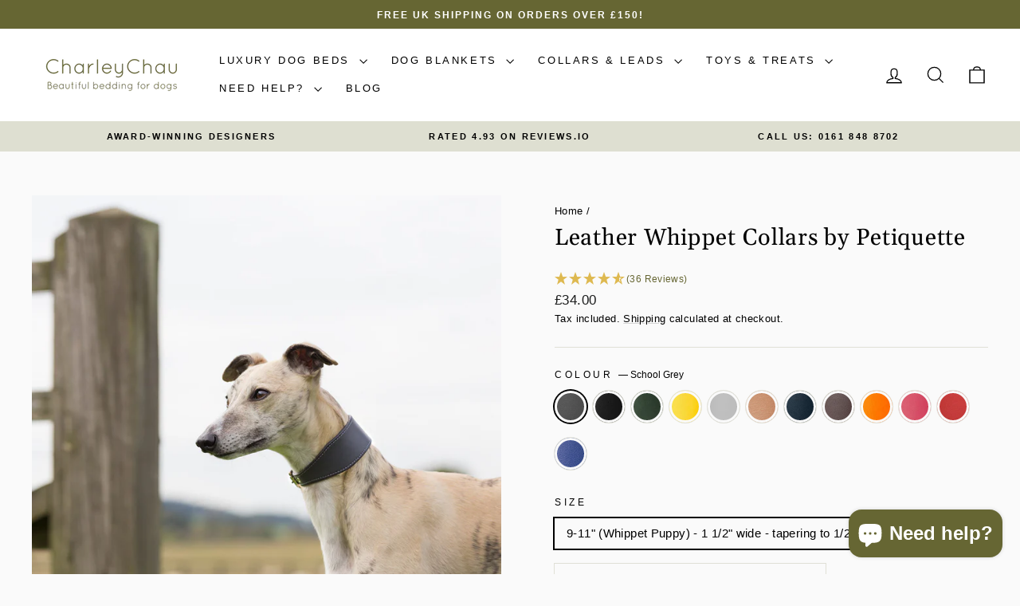

--- FILE ---
content_type: text/html; charset=utf-8
request_url: https://www.charleychau.com/products/leather-whippet-collars
body_size: 70826
content:
<!doctype html>
<html class="no-js" lang="en" dir="ltr">
<head>
  <meta charset="utf-8">
  <meta http-equiv="X-UA-Compatible" content="IE=edge,chrome=1">
  <meta name="viewport" content="width=device-width,initial-scale=1">
  <meta name="theme-color" content="#666633">
  <link rel="canonical" href="https://www.charleychau.com/products/leather-whippet-collars">
  <link rel="preconnect" href="https://cdn.shopify.com" crossorigin>
  <link rel="preconnect" href="https://fonts.shopifycdn.com" crossorigin>
  <link rel="dns-prefetch" href="https://productreviews.shopifycdn.com">
  <link rel="dns-prefetch" href="https://ajax.googleapis.com">
  <link rel="dns-prefetch" href="https://maps.googleapis.com">
  <link rel="dns-prefetch" href="https://maps.gstatic.com"><link rel="shortcut icon" href="//www.charleychau.com/cdn/shop/files/charley-chau-favicon-olive-32px_32x32.png?v=1738653980" type="image/png" /><title>Leather Whippet Collars by Petiquette
&ndash; Charley Chau - luxury dog bedding
</title>
<meta name="description" content="A beautiful Leather Whippet Collar cut wide at the front and narrow at the back for the perfect Whippet fit. Available in twelve gorgeous colours, made to order to fit medium sized sighthounds including Salukis, Whippets, smaller Lurchers and many other Sighthounds."><meta property="og:site_name" content="Charley Chau - luxury dog bedding">
  <meta property="og:url" content="https://www.charleychau.com/products/leather-whippet-collars">
  <meta property="og:title" content="Leather Whippet Collars by Petiquette">
  <meta property="og:type" content="product">
  <meta property="og:description" content="A beautiful Leather Whippet Collar cut wide at the front and narrow at the back for the perfect Whippet fit. Available in twelve gorgeous colours, made to order to fit medium sized sighthounds including Salukis, Whippets, smaller Lurchers and many other Sighthounds."><meta property="og:image" content="http://www.charleychau.com/cdn/shop/files/charley-chau-whippet-collar-school-grey-07_60de3356-8145-4eb0-982a-29f08e519f03.jpg?v=1720637737">
    <meta property="og:image:secure_url" content="https://www.charleychau.com/cdn/shop/files/charley-chau-whippet-collar-school-grey-07_60de3356-8145-4eb0-982a-29f08e519f03.jpg?v=1720637737">
    <meta property="og:image:width" content="1065">
    <meta property="og:image:height" content="1065"><meta name="twitter:site" content="@">
  <meta name="twitter:card" content="summary_large_image">
  <meta name="twitter:title" content="Leather Whippet Collars by Petiquette">
  <meta name="twitter:description" content="A beautiful Leather Whippet Collar cut wide at the front and narrow at the back for the perfect Whippet fit. Available in twelve gorgeous colours, made to order to fit medium sized sighthounds including Salukis, Whippets, smaller Lurchers and many other Sighthounds.">
<style data-shopify>@font-face {
  font-family: Gelasio;
  font-weight: 400;
  font-style: normal;
  font-display: swap;
  src: url("//www.charleychau.com/cdn/fonts/gelasio/gelasio_n4.4c16aa443f7a871bf3cd01ef1a4aee00a144b7f4.woff2") format("woff2"),
       url("//www.charleychau.com/cdn/fonts/gelasio/gelasio_n4.5d24746d8f4bd63b39d8bb5edfdfb5ee3cf0492a.woff") format("woff");
}

  

  
  
  
</style><link href="//www.charleychau.com/cdn/shop/t/133/assets/theme.css?v=3045448706406545971768578389" rel="stylesheet" type="text/css" media="all" />
<style data-shopify>:root {
    --typeHeaderPrimary: Gelasio;
    --typeHeaderFallback: serif;
    --typeHeaderSize: 34px;
    --typeHeaderWeight: 400;
    --typeHeaderLineHeight: 1;
    --typeHeaderSpacing: 0.025em;

    --typeBasePrimary:Helvetica;
    --typeBaseFallback:Arial, sans-serif;
    --typeBaseSize: 15px;
    --typeBaseWeight: 400;
    --typeBaseSpacing: 0.025em;
    --typeBaseLineHeight: 1.6;
    --typeBaselineHeightMinus01: 1.5;

    --typeCollectionTitle: 24px;

    --iconWeight: 3px;
    --iconLinecaps: miter;

    
        --buttonRadius: 0;
    

    --colorGridOverlayOpacity: 0.2;
    --colorAnnouncement: #dedfd1;
    --colorAnnouncementText: #000000;

    --colorBody: #fafafa;
    --colorBodyAlpha05: rgba(250, 250, 250, 0.05);
    --colorBodyDim: #ededed;
    --colorBodyLightDim: #f5f5f5;
    --colorBodyMediumDim: #f0f0f0;


    --colorBorder: #e0e0d6;

    --colorBtnPrimary: #666633;
    --colorBtnPrimaryLight: #888844;
    --colorBtnPrimaryDim: #55552b;
    --colorBtnPrimaryText: #ffffff;

    --colorCartDot: #ff3366;

    --colorDrawers: #ffffff;
    --colorDrawersDim: #f2f2f2;
    --colorDrawerBorder: #e8e8e1;
    --colorDrawerText: #000000;
    --colorDrawerTextDark: #000000;
    --colorDrawerButton: #666633;
    --colorDrawerButtonText: #ffffff;

    --colorFooter: #e0e0d6;
    --colorFooterText: #000000;
    --colorFooterTextAlpha01: #000000;

    --colorGridOverlay: #000000;
    --colorGridOverlayOpacity: 0.1;

    --colorHeaderTextAlpha01: rgba(0, 0, 0, 0.1);

    --colorHeroText: #ffffff;

    --colorSmallImageBg: #e5e5e5;
    --colorLargeImageBg: #e8e8e1;

    --colorImageOverlay: #2c312e;
    --colorImageOverlayOpacity: 0.0;
    --colorImageOverlayTextShadow: 0.24;

    --colorLink: #000000;

    --colorModalBg: rgba(222, 223, 209, 0.6);

    --colorNav: #ffffff;
    --colorNavText: #000000;

    --colorPrice: #1c1d1d;

    --colorSaleTag: #ffffff;
    --colorSaleTagText: #ff3366;

    --colorTextBody: #000000;
    --colorTextBodyAlpha015: rgba(0, 0, 0, 0.15);
    --colorTextBodyAlpha005: rgba(0, 0, 0, 0.05);
    --colorTextBodyAlpha008: rgba(0, 0, 0, 0.08);
    --colorTextSavings: #ff3366;

    --urlIcoSelect: url(//www.charleychau.com/cdn/shop/t/133/assets/ico-select.svg);
    --urlIcoSelectFooter: url(//www.charleychau.com/cdn/shop/t/133/assets/ico-select-footer.svg);
    --urlIcoSelectWhite: url(//www.charleychau.com/cdn/shop/t/133/assets/ico-select-white.svg);

    --grid-gutter: 17px;
    --drawer-gutter: 20px;

    --sizeChartMargin: 25px 0;
    --sizeChartIconMargin: 5px;

    --newsletterReminderPadding: 40px;

    /*Shop Pay Installments*/
    --color-body-text: #000000;
    --color-body: #fafafa;
    --color-bg: #fafafa;
    }

    .placeholder-content {
    background-image: linear-gradient(100deg, #e5e5e5 40%, #dddddd 63%, #e5e5e5 79%);
    }</style><script>
    document.documentElement.className = document.documentElement.className.replace('no-js', 'js');

    window.theme = window.theme || {};
    theme.routes = {
      home: "/",
      cart: "/cart.js",
      cartPage: "/cart",
      cartAdd: "/cart/add.js",
      cartChange: "/cart/change.js",
      search: "/search",
      predictiveSearch: "/search/suggest"
    };
    theme.strings = {
      soldOut: "Sold Out",
      unavailable: "Unavailable",
      inStockLabel: "In stock, ready to ship",
      oneStockLabel: "Low stock - [count] item left",
      otherStockLabel: "Low stock - [count] items left",
      willNotShipUntil: "Ready to ship [date]",
      willBeInStockAfter: "Back in stock [date]",
      waitingForStock: "Backordered, shipping soon",
      savePrice: "Save [saved_amount]",
      cartEmpty: "Your cart is currently empty.",
      cartTermsConfirmation: "You must agree with the terms and conditions of sales to check out",
      searchCollections: "Collections",
      searchPages: "Pages",
      searchArticles: "Articles",
      productFrom: "from ",
      maxQuantity: "You can only have [quantity] of [title] in your cart."
    };
    theme.settings = {
      cartType: "drawer",
      isCustomerTemplate: false,
      moneyFormat: "£{{amount}}",
      saveType: "percent",
      productImageSize: "square",
      productImageCover: true,
      predictiveSearch: true,
      predictiveSearchType: null,
      predictiveSearchVendor: true,
      predictiveSearchPrice: true,
      quickView: true,
      themeName: 'Impulse',
      themeVersion: "8.0.0"
    };
  </script>

  <script>window.performance && window.performance.mark && window.performance.mark('shopify.content_for_header.start');</script><meta name="google-site-verification" content="UWw7foztpvC7LA5zovF9drJZA2y9A8tl7u0Nvvq8J7I">
<meta id="shopify-digital-wallet" name="shopify-digital-wallet" content="/2063258/digital_wallets/dialog">
<meta name="shopify-checkout-api-token" content="1a4f7c7319b37ffcb01734cd723c69fe">
<meta id="in-context-paypal-metadata" data-shop-id="2063258" data-venmo-supported="false" data-environment="production" data-locale="en_US" data-paypal-v4="true" data-currency="GBP">
<link rel="alternate" type="application/json+oembed" href="https://www.charleychau.com/products/leather-whippet-collars.oembed">
<script async="async" src="/checkouts/internal/preloads.js?locale=en-GB"></script>
<script id="shopify-features" type="application/json">{"accessToken":"1a4f7c7319b37ffcb01734cd723c69fe","betas":["rich-media-storefront-analytics"],"domain":"www.charleychau.com","predictiveSearch":true,"shopId":2063258,"locale":"en"}</script>
<script>var Shopify = Shopify || {};
Shopify.shop = "charleychau.myshopify.com";
Shopify.locale = "en";
Shopify.currency = {"active":"GBP","rate":"1.0"};
Shopify.country = "GB";
Shopify.theme = {"name":"Impulse - 09 Sep - With Custom Free Ship Bar","id":185890013558,"schema_name":"Impulse","schema_version":"8.0.0","theme_store_id":857,"role":"main"};
Shopify.theme.handle = "null";
Shopify.theme.style = {"id":null,"handle":null};
Shopify.cdnHost = "www.charleychau.com/cdn";
Shopify.routes = Shopify.routes || {};
Shopify.routes.root = "/";</script>
<script type="module">!function(o){(o.Shopify=o.Shopify||{}).modules=!0}(window);</script>
<script>!function(o){function n(){var o=[];function n(){o.push(Array.prototype.slice.apply(arguments))}return n.q=o,n}var t=o.Shopify=o.Shopify||{};t.loadFeatures=n(),t.autoloadFeatures=n()}(window);</script>
<script id="shop-js-analytics" type="application/json">{"pageType":"product"}</script>
<script defer="defer" async type="module" src="//www.charleychau.com/cdn/shopifycloud/shop-js/modules/v2/client.init-shop-cart-sync_WVOgQShq.en.esm.js"></script>
<script defer="defer" async type="module" src="//www.charleychau.com/cdn/shopifycloud/shop-js/modules/v2/chunk.common_C_13GLB1.esm.js"></script>
<script defer="defer" async type="module" src="//www.charleychau.com/cdn/shopifycloud/shop-js/modules/v2/chunk.modal_CLfMGd0m.esm.js"></script>
<script type="module">
  await import("//www.charleychau.com/cdn/shopifycloud/shop-js/modules/v2/client.init-shop-cart-sync_WVOgQShq.en.esm.js");
await import("//www.charleychau.com/cdn/shopifycloud/shop-js/modules/v2/chunk.common_C_13GLB1.esm.js");
await import("//www.charleychau.com/cdn/shopifycloud/shop-js/modules/v2/chunk.modal_CLfMGd0m.esm.js");

  window.Shopify.SignInWithShop?.initShopCartSync?.({"fedCMEnabled":true,"windoidEnabled":true});

</script>
<script>(function() {
  var isLoaded = false;
  function asyncLoad() {
    if (isLoaded) return;
    isLoaded = true;
    var urls = ["https:\/\/chimpstatic.com\/mcjs-connected\/js\/users\/bc8f6ca07e9ab9c2dc7dc83f1\/c7eb2a3508b769465871ffbe4.js?shop=charleychau.myshopify.com","https:\/\/cdncozyantitheft.addons.business\/js\/script_tags\/charleychau\/a55TuVupNsVuUCmNxFlgZFiNOHIAc2CN.js?shop=charleychau.myshopify.com","\/\/cdn.shopify.com\/proxy\/9dd77fc2fe1c6f83f748da5b533abc61e31b0da1f04445f728dd10e5e51eb36b\/storage.googleapis.com\/adnabu-shopify\/online-store\/6e6dff86ebb74ab186f332651715144749.min.js?shop=charleychau.myshopify.com\u0026sp-cache-control=cHVibGljLCBtYXgtYWdlPTkwMA","https:\/\/upsells.boldapps.net\/v2_ui\/js\/UpsellTracker.js?shop=charleychau.myshopify.com","https:\/\/upsells.boldapps.net\/v2_ui\/js\/upsell.js?shop=charleychau.myshopify.com","https:\/\/upsells.boldapps.net\/v2_ui\/js\/upsell.js?shop=charleychau.myshopify.com","\/\/cdn.shopify.com\/proxy\/60b7079c2d6b15a9d51dbd8024ddc996289dccb85310534e2d2f4585db66a1a6\/cdn.bogos.io\/script_tag\/secomapp.scripttag.js?shop=charleychau.myshopify.com\u0026sp-cache-control=cHVibGljLCBtYXgtYWdlPTkwMA"];
    for (var i = 0; i < urls.length; i++) {
      var s = document.createElement('script');
      s.type = 'text/javascript';
      s.async = true;
      s.src = urls[i];
      var x = document.getElementsByTagName('script')[0];
      x.parentNode.insertBefore(s, x);
    }
  };
  if(window.attachEvent) {
    window.attachEvent('onload', asyncLoad);
  } else {
    window.addEventListener('load', asyncLoad, false);
  }
})();</script>
<script id="__st">var __st={"a":2063258,"offset":0,"reqid":"9941d402-c772-4f8f-b0a1-64d1a028a915-1769538014","pageurl":"www.charleychau.com\/products\/leather-whippet-collars","u":"eb9324d0f272","p":"product","rtyp":"product","rid":140057871};</script>
<script>window.ShopifyPaypalV4VisibilityTracking = true;</script>
<script id="captcha-bootstrap">!function(){'use strict';const t='contact',e='account',n='new_comment',o=[[t,t],['blogs',n],['comments',n],[t,'customer']],c=[[e,'customer_login'],[e,'guest_login'],[e,'recover_customer_password'],[e,'create_customer']],r=t=>t.map((([t,e])=>`form[action*='/${t}']:not([data-nocaptcha='true']) input[name='form_type'][value='${e}']`)).join(','),a=t=>()=>t?[...document.querySelectorAll(t)].map((t=>t.form)):[];function s(){const t=[...o],e=r(t);return a(e)}const i='password',u='form_key',d=['recaptcha-v3-token','g-recaptcha-response','h-captcha-response',i],f=()=>{try{return window.sessionStorage}catch{return}},m='__shopify_v',_=t=>t.elements[u];function p(t,e,n=!1){try{const o=window.sessionStorage,c=JSON.parse(o.getItem(e)),{data:r}=function(t){const{data:e,action:n}=t;return t[m]||n?{data:e,action:n}:{data:t,action:n}}(c);for(const[e,n]of Object.entries(r))t.elements[e]&&(t.elements[e].value=n);n&&o.removeItem(e)}catch(o){console.error('form repopulation failed',{error:o})}}const l='form_type',E='cptcha';function T(t){t.dataset[E]=!0}const w=window,h=w.document,L='Shopify',v='ce_forms',y='captcha';let A=!1;((t,e)=>{const n=(g='f06e6c50-85a8-45c8-87d0-21a2b65856fe',I='https://cdn.shopify.com/shopifycloud/storefront-forms-hcaptcha/ce_storefront_forms_captcha_hcaptcha.v1.5.2.iife.js',D={infoText:'Protected by hCaptcha',privacyText:'Privacy',termsText:'Terms'},(t,e,n)=>{const o=w[L][v],c=o.bindForm;if(c)return c(t,g,e,D).then(n);var r;o.q.push([[t,g,e,D],n]),r=I,A||(h.body.append(Object.assign(h.createElement('script'),{id:'captcha-provider',async:!0,src:r})),A=!0)});var g,I,D;w[L]=w[L]||{},w[L][v]=w[L][v]||{},w[L][v].q=[],w[L][y]=w[L][y]||{},w[L][y].protect=function(t,e){n(t,void 0,e),T(t)},Object.freeze(w[L][y]),function(t,e,n,w,h,L){const[v,y,A,g]=function(t,e,n){const i=e?o:[],u=t?c:[],d=[...i,...u],f=r(d),m=r(i),_=r(d.filter((([t,e])=>n.includes(e))));return[a(f),a(m),a(_),s()]}(w,h,L),I=t=>{const e=t.target;return e instanceof HTMLFormElement?e:e&&e.form},D=t=>v().includes(t);t.addEventListener('submit',(t=>{const e=I(t);if(!e)return;const n=D(e)&&!e.dataset.hcaptchaBound&&!e.dataset.recaptchaBound,o=_(e),c=g().includes(e)&&(!o||!o.value);(n||c)&&t.preventDefault(),c&&!n&&(function(t){try{if(!f())return;!function(t){const e=f();if(!e)return;const n=_(t);if(!n)return;const o=n.value;o&&e.removeItem(o)}(t);const e=Array.from(Array(32),(()=>Math.random().toString(36)[2])).join('');!function(t,e){_(t)||t.append(Object.assign(document.createElement('input'),{type:'hidden',name:u})),t.elements[u].value=e}(t,e),function(t,e){const n=f();if(!n)return;const o=[...t.querySelectorAll(`input[type='${i}']`)].map((({name:t})=>t)),c=[...d,...o],r={};for(const[a,s]of new FormData(t).entries())c.includes(a)||(r[a]=s);n.setItem(e,JSON.stringify({[m]:1,action:t.action,data:r}))}(t,e)}catch(e){console.error('failed to persist form',e)}}(e),e.submit())}));const S=(t,e)=>{t&&!t.dataset[E]&&(n(t,e.some((e=>e===t))),T(t))};for(const o of['focusin','change'])t.addEventListener(o,(t=>{const e=I(t);D(e)&&S(e,y())}));const B=e.get('form_key'),M=e.get(l),P=B&&M;t.addEventListener('DOMContentLoaded',(()=>{const t=y();if(P)for(const e of t)e.elements[l].value===M&&p(e,B);[...new Set([...A(),...v().filter((t=>'true'===t.dataset.shopifyCaptcha))])].forEach((e=>S(e,t)))}))}(h,new URLSearchParams(w.location.search),n,t,e,['guest_login'])})(!0,!0)}();</script>
<script integrity="sha256-4kQ18oKyAcykRKYeNunJcIwy7WH5gtpwJnB7kiuLZ1E=" data-source-attribution="shopify.loadfeatures" defer="defer" src="//www.charleychau.com/cdn/shopifycloud/storefront/assets/storefront/load_feature-a0a9edcb.js" crossorigin="anonymous"></script>
<script data-source-attribution="shopify.dynamic_checkout.dynamic.init">var Shopify=Shopify||{};Shopify.PaymentButton=Shopify.PaymentButton||{isStorefrontPortableWallets:!0,init:function(){window.Shopify.PaymentButton.init=function(){};var t=document.createElement("script");t.src="https://www.charleychau.com/cdn/shopifycloud/portable-wallets/latest/portable-wallets.en.js",t.type="module",document.head.appendChild(t)}};
</script>
<script data-source-attribution="shopify.dynamic_checkout.buyer_consent">
  function portableWalletsHideBuyerConsent(e){var t=document.getElementById("shopify-buyer-consent"),n=document.getElementById("shopify-subscription-policy-button");t&&n&&(t.classList.add("hidden"),t.setAttribute("aria-hidden","true"),n.removeEventListener("click",e))}function portableWalletsShowBuyerConsent(e){var t=document.getElementById("shopify-buyer-consent"),n=document.getElementById("shopify-subscription-policy-button");t&&n&&(t.classList.remove("hidden"),t.removeAttribute("aria-hidden"),n.addEventListener("click",e))}window.Shopify?.PaymentButton&&(window.Shopify.PaymentButton.hideBuyerConsent=portableWalletsHideBuyerConsent,window.Shopify.PaymentButton.showBuyerConsent=portableWalletsShowBuyerConsent);
</script>
<script data-source-attribution="shopify.dynamic_checkout.cart.bootstrap">document.addEventListener("DOMContentLoaded",(function(){function t(){return document.querySelector("shopify-accelerated-checkout-cart, shopify-accelerated-checkout")}if(t())Shopify.PaymentButton.init();else{new MutationObserver((function(e,n){t()&&(Shopify.PaymentButton.init(),n.disconnect())})).observe(document.body,{childList:!0,subtree:!0})}}));
</script>
<script id='scb4127' type='text/javascript' async='' src='https://www.charleychau.com/cdn/shopifycloud/privacy-banner/storefront-banner.js'></script><link id="shopify-accelerated-checkout-styles" rel="stylesheet" media="screen" href="https://www.charleychau.com/cdn/shopifycloud/portable-wallets/latest/accelerated-checkout-backwards-compat.css" crossorigin="anonymous">
<style id="shopify-accelerated-checkout-cart">
        #shopify-buyer-consent {
  margin-top: 1em;
  display: inline-block;
  width: 100%;
}

#shopify-buyer-consent.hidden {
  display: none;
}

#shopify-subscription-policy-button {
  background: none;
  border: none;
  padding: 0;
  text-decoration: underline;
  font-size: inherit;
  cursor: pointer;
}

#shopify-subscription-policy-button::before {
  box-shadow: none;
}

      </style>

<script>window.performance && window.performance.mark && window.performance.mark('shopify.content_for_header.end');</script>

  <link href="//www.charleychau.com/cdn/shop/t/133/assets/bold-custom.css?v=58161868831219192481757450222" rel="stylesheet" type="text/css" media="all" />

  <script src="//www.charleychau.com/cdn/shop/t/133/assets/vendor-scripts-v11.js" defer="defer"></script><script src="//www.charleychau.com/cdn/shop/t/133/assets/theme.js?v=22325264162658116151757450222" defer="defer"></script>
<!-- BEGIN app block: shopify://apps/microsoft-clarity/blocks/brandAgents_js/31c3d126-8116-4b4a-8ba1-baeda7c4aeea -->





<!-- END app block --><!-- BEGIN app block: shopify://apps/whatconverts/blocks/tracking/d7b55a5f-477a-452c-8760-a3e5c5badb93 --><script async src="https://scripts.iconnode.com/136190.js"></script>

<script>

  const cookieNames = ['wc_client', 'wc_client_current', 'wc_visitor',];

  function getCookies() {
    const cookies = {};
    const allCookies = `; ${document.cookie}`;

    cookieNames.forEach(name => {
      const parts = allCookies.split(`; ${name}=`);
      if (parts.length === 2) {
        // Extract the cookie value up to the next ';' or end of string
        cookies[name] = parts.pop().split(';').shift();
      } else {
        // If the cookie with this name doesn't exist, set it to null
        cookies[name] = null;
      }
    });

    return cookies;
  }

  const getCart = async () => {

    try {
      // Fetch the current cart data as JSON
      const getCartResponse = await fetch('/cart.js', {
        method: 'GET',
        headers: {
          'Content-Type': 'application/json'
        }
      });

      if (!getCartResponse.ok) {
        throw new Error(`Failed to fetch cart: ${getCartResponse.statusText}`);
      }


      const cartData = await getCartResponse.json();
      const attributeKeys = Object.keys(cartData.attributes || {});

      // Retrieve the specified cookies
      const cookies = getCookies();


      // Object to hold new attributes to be added to the cart
      const newAttributes = {};

      // Iterate over each cookie and check if the corresponding attribute exists
      cookieNames.forEach(name => {
        if (cookies[name] && !attributeKeys.includes(name)) {
          newAttributes[name] = cookies[name];
        }
      });



      // If there are new attributes to add, proceed to update the cart
      if (Object.keys(newAttributes).length > 0 || cartData.note === '') {

        // Create a FormData object to hold the updated attributes
        const formData = new FormData();

        // Append existing attributes to preserve them
        for (const key in cartData.attributes) {
          formData.append(`attributes[${key}]`, cartData.attributes[key]);
        }

        // Append new attributes from cookies and 'uuid'
        for (const key in newAttributes) {
          formData.append(`attributes[__${key}]`, newAttributes[key]);
        }

        // Send a POST request to update the cart with the new attributes
        const updateCartResponse = await fetch('/cart/update.js', {
          method: 'POST',
          body: formData
        });

        if (!updateCartResponse.ok) {
          throw new Error(`Failed to update cart: ${updateCartResponse.statusText}`);
        }

        await updateCartResponse.json();

      }

    } catch (error) {
      console.error('Error processing cart:', error);
    }
  };

  // Invoke the function to process the cart
  document.addEventListener('DOMContentLoaded', () => {
    getCart();

  });
</script>

<!-- END app block --><!-- BEGIN app block: shopify://apps/gift-card-hero-all-in-one/blocks/app-embed/57babc6a-ae2b-46cf-b565-dd8395b0276b --><!-- BEGIN app snippet: gift-hero-snippet -->

<script async>
  (function() {
    window.ScCommon = {
      shop: {
        moneyFormat: window?.GiftCardHeroCustom?.moneyFormat || '£{{amount}}',
        customer: null,
      },
    };
    
      window.GiftCardHero = {
        common: {
          translations: {
            preview: 'Preview',
            mycards: 'My Gift Cards',
            account: 'Account',
            details: 'Details',
            noRegisteredCards: 'No registered gift cards',
            checkBalance: 'Check the balance',
            customAmount: 'Custom',
            giftCard: 'Gift card',
            expiresOn: 'Expires on {{ expiry }}',
          },
        },
        shop: {
          items: [],
          currency: 'GBP',
          mainCurrency: 'GBP',
        },
        balance: {
          design: {"checkerBtnBg":"#8533fc","checkerBtnColor":"#ffffff","checkerModalBorderRadius":5,"checkerButtonBorderRadius":36,"checkerModalBg":"#ffffff","bubbleBg":"#ffce33","bubbleColor":"#0D0D2A","bubbleBorderRadius":5,"textColor":"#000000","inputBg":"#ffffff","inputBorderRadius":2,"inputBorderColor":"#acacac","inputColor":"#000000","submitBg":"#000000","submitBorder":"#000000","submitBorderRadius":2,"submitColor":"#ffffff","findBtnBg":"#4e63df","findBtnBorder":"#4e63df","findBtnColor":"#ffffff","fintBtnRadius":6,"progressBg":"#d5dae3","progressRadius":10,"applyBg":"#D4D8EF","applyColor":"#242445","applyRadius":6},
          translations: {
            'en': {"checkerBtnText":"GIFT CARD BALANCE CHECK","inputLabel":"Redeem or check balance of gift cards","submitLabel":"Check","placeholder":"Enter your gift code here","more":"Find products at a similar price","cartSubotal":"Cart subtotal: ","usedBalance":"Applied balance:","unusedBalance":"Unapplied balance:","cardBalance":"Gift card balance","apply":"Apply balance to a cart"} || {"checkerBtnText":"GIFT CARD BALANCE CHECK","inputLabel":"Redeem or check balance of gift cards","submitLabel":"Check","placeholder":"Enter your gift code here","more":"Find products at a similar price","cartSubotal":"Cart subtotal: ","usedBalance":"Applied balance:","unusedBalance":"Unapplied balance:","cardBalance":"Gift card balance","apply":"Apply balance to a cart"},
          },
        },
        settings: {"balance":{"enabled":false,"recommendProducts":true,"showProgressCart":true,"showBubble":true,"showProgressTime":"4","allowApply":true,"showProgress":true,"allowMultiple":true,"showWidget":"5","title":"Check the balance on your Charley Chau eGift Card ","beforeText":"\u003cp\u003eNot sure how much let on your gift card? Enter you gift card number in the input field below to check your gift card balance.\u003c\/p\u003e","afterText":"\u003ch3\u003e\u003cstrong\u003eHelpful info\u003c\/strong\u003e\u003c\/h3\u003e\u003cul\u003e\u003cli\u003eEnter your Gift Card number at checkout.\u003c\/li\u003e\u003cli\u003eYou can use your gift card multiple times as long as your gift card has a remaining balance.\u003c\/li\u003e\u003cli\u003eYou can also apply multiple gift cards at a checkout page.\u003c\/li\u003e\u003cli\u003eYou can't use a gift card to buy another gift card.\u003c\/li\u003e\u003c\/ul\u003e","version":"v2"}},
        isGiftProduct: false,
        productId: 140057871,
        img: 'files/charley-chau-whippet-collar-school-grey-07_60de3356-8145-4eb0-982a-29f08e519f03.jpg',
        options: [{"name":"Colour","position":1,"values":["School Grey","Black","Bottle Green","Daffodil","Dove","Light Tan","Madeira Blue","Mocha","Orange Peel","Raspberry Pink","Ruby","Vibrant Blue"]},{"name":"Size","position":2,"values":["9-11\" (Whippet Puppy) - 1 1\/2\" wide - tapering to 1\/2\"","10-12\" (Whippet) - 1 3\/4\" wide - tapers to 3\/4\"","11-13\" (Whippet) - 1 3\/4\" wide - tapers to 3\/4\"","12-14\" (Whippet) - 1 3\/4\" wide - tapers to 3\/4\"","13-15\" (Whippet) - 1 3\/4\" wide - tapers to 3\/4\""]}],
        hideMyGiftcards: false,
        giftcards: true,
      };
    
    
  })();
</script>


<!-- END app snippet -->






  
  <script
    src="https://cdn.shopify.com/extensions/019bfef9-e3d5-72f2-af07-83b88f242b64/giftcard-hero-444/assets/storefront.min.js"
    defer
    data-cmp-ignore
    data-cmp-ab="2"
    data-cookieconsent="ignore"></script>
  





<!-- END app block --><!-- BEGIN app block: shopify://apps/zepto-product-personalizer/blocks/product_personalizer_main/7411210d-7b32-4c09-9455-e129e3be4729 --><!-- BEGIN app snippet: product-personalizer -->



  
 
 

<!-- END app snippet -->
<!-- BEGIN app snippet: zepto_common --><script>
var pplr_cart = {"note":null,"attributes":{},"original_total_price":0,"total_price":0,"total_discount":0,"total_weight":0.0,"item_count":0,"items":[],"requires_shipping":false,"currency":"GBP","items_subtotal_price":0,"cart_level_discount_applications":[],"checkout_charge_amount":0};
var pplr_shop_currency = "GBP";
var pplr_enabled_currencies_size = 1;
var pplr_money_formate = "£{{amount}}";
var pplr_manual_theme_selector=["CartCount span:first","tr:has([name*=updates])","tr img:first",".line-item__title",".cart__item--price .cart__price",".grid__item.one-half.text-right",".pplr_item_remove",".ajaxcart__qty",".header__cart-price-bubble span[data-cart-price-bubble]","form[action*=cart] [name=checkout]","Click To View Image","1","Discount Code {{ code }} is invalid","Discount code","Apply","#pplr_D_class","Subtotal","Shipping","EST. Total","100"];
</script>
<script defer src="//cdn-zeptoapps.com/product-personalizer/pplr_common.js?v=27" ></script><!-- END app snippet -->

<!-- END app block --><!-- BEGIN app block: shopify://apps/microsoft-clarity/blocks/clarity_js/31c3d126-8116-4b4a-8ba1-baeda7c4aeea -->
<script type="text/javascript">
  (function (c, l, a, r, i, t, y) {
    c[a] = c[a] || function () { (c[a].q = c[a].q || []).push(arguments); };
    t = l.createElement(r); t.async = 1; t.src = "https://www.clarity.ms/tag/" + i + "?ref=shopify";
    y = l.getElementsByTagName(r)[0]; y.parentNode.insertBefore(t, y);

    c.Shopify.loadFeatures([{ name: "consent-tracking-api", version: "0.1" }], error => {
      if (error) {
        console.error("Error loading Shopify features:", error);
        return;
      }

      c[a]('consentv2', {
        ad_Storage: c.Shopify.customerPrivacy.marketingAllowed() ? "granted" : "denied",
        analytics_Storage: c.Shopify.customerPrivacy.analyticsProcessingAllowed() ? "granted" : "denied",
      });
    });

    l.addEventListener("visitorConsentCollected", function (e) {
      c[a]('consentv2', {
        ad_Storage: e.detail.marketingAllowed ? "granted" : "denied",
        analytics_Storage: e.detail.analyticsAllowed ? "granted" : "denied",
      });
    });
  })(window, document, "clarity", "script", "v0t8nw8982");
</script>



<!-- END app block --><script src="https://cdn.shopify.com/extensions/e8878072-2f6b-4e89-8082-94b04320908d/inbox-1254/assets/inbox-chat-loader.js" type="text/javascript" defer="defer"></script>
<script src="https://cdn.shopify.com/extensions/6da6ffdd-cf2b-4a18-80e5-578ff81399ca/klarna-on-site-messaging-33/assets/index.js" type="text/javascript" defer="defer"></script>
<link href="https://cdn.shopify.com/extensions/af3a5012-9155-402e-a204-da027a5e50a5/bold-product-upsell-31/assets/app.css" rel="stylesheet" type="text/css" media="all">
<link href="https://monorail-edge.shopifysvc.com" rel="dns-prefetch">
<script>(function(){if ("sendBeacon" in navigator && "performance" in window) {try {var session_token_from_headers = performance.getEntriesByType('navigation')[0].serverTiming.find(x => x.name == '_s').description;} catch {var session_token_from_headers = undefined;}var session_cookie_matches = document.cookie.match(/_shopify_s=([^;]*)/);var session_token_from_cookie = session_cookie_matches && session_cookie_matches.length === 2 ? session_cookie_matches[1] : "";var session_token = session_token_from_headers || session_token_from_cookie || "";function handle_abandonment_event(e) {var entries = performance.getEntries().filter(function(entry) {return /monorail-edge.shopifysvc.com/.test(entry.name);});if (!window.abandonment_tracked && entries.length === 0) {window.abandonment_tracked = true;var currentMs = Date.now();var navigation_start = performance.timing.navigationStart;var payload = {shop_id: 2063258,url: window.location.href,navigation_start,duration: currentMs - navigation_start,session_token,page_type: "product"};window.navigator.sendBeacon("https://monorail-edge.shopifysvc.com/v1/produce", JSON.stringify({schema_id: "online_store_buyer_site_abandonment/1.1",payload: payload,metadata: {event_created_at_ms: currentMs,event_sent_at_ms: currentMs}}));}}window.addEventListener('pagehide', handle_abandonment_event);}}());</script>
<script id="web-pixels-manager-setup">(function e(e,d,r,n,o){if(void 0===o&&(o={}),!Boolean(null===(a=null===(i=window.Shopify)||void 0===i?void 0:i.analytics)||void 0===a?void 0:a.replayQueue)){var i,a;window.Shopify=window.Shopify||{};var t=window.Shopify;t.analytics=t.analytics||{};var s=t.analytics;s.replayQueue=[],s.publish=function(e,d,r){return s.replayQueue.push([e,d,r]),!0};try{self.performance.mark("wpm:start")}catch(e){}var l=function(){var e={modern:/Edge?\/(1{2}[4-9]|1[2-9]\d|[2-9]\d{2}|\d{4,})\.\d+(\.\d+|)|Firefox\/(1{2}[4-9]|1[2-9]\d|[2-9]\d{2}|\d{4,})\.\d+(\.\d+|)|Chrom(ium|e)\/(9{2}|\d{3,})\.\d+(\.\d+|)|(Maci|X1{2}).+ Version\/(15\.\d+|(1[6-9]|[2-9]\d|\d{3,})\.\d+)([,.]\d+|)( \(\w+\)|)( Mobile\/\w+|) Safari\/|Chrome.+OPR\/(9{2}|\d{3,})\.\d+\.\d+|(CPU[ +]OS|iPhone[ +]OS|CPU[ +]iPhone|CPU IPhone OS|CPU iPad OS)[ +]+(15[._]\d+|(1[6-9]|[2-9]\d|\d{3,})[._]\d+)([._]\d+|)|Android:?[ /-](13[3-9]|1[4-9]\d|[2-9]\d{2}|\d{4,})(\.\d+|)(\.\d+|)|Android.+Firefox\/(13[5-9]|1[4-9]\d|[2-9]\d{2}|\d{4,})\.\d+(\.\d+|)|Android.+Chrom(ium|e)\/(13[3-9]|1[4-9]\d|[2-9]\d{2}|\d{4,})\.\d+(\.\d+|)|SamsungBrowser\/([2-9]\d|\d{3,})\.\d+/,legacy:/Edge?\/(1[6-9]|[2-9]\d|\d{3,})\.\d+(\.\d+|)|Firefox\/(5[4-9]|[6-9]\d|\d{3,})\.\d+(\.\d+|)|Chrom(ium|e)\/(5[1-9]|[6-9]\d|\d{3,})\.\d+(\.\d+|)([\d.]+$|.*Safari\/(?![\d.]+ Edge\/[\d.]+$))|(Maci|X1{2}).+ Version\/(10\.\d+|(1[1-9]|[2-9]\d|\d{3,})\.\d+)([,.]\d+|)( \(\w+\)|)( Mobile\/\w+|) Safari\/|Chrome.+OPR\/(3[89]|[4-9]\d|\d{3,})\.\d+\.\d+|(CPU[ +]OS|iPhone[ +]OS|CPU[ +]iPhone|CPU IPhone OS|CPU iPad OS)[ +]+(10[._]\d+|(1[1-9]|[2-9]\d|\d{3,})[._]\d+)([._]\d+|)|Android:?[ /-](13[3-9]|1[4-9]\d|[2-9]\d{2}|\d{4,})(\.\d+|)(\.\d+|)|Mobile Safari.+OPR\/([89]\d|\d{3,})\.\d+\.\d+|Android.+Firefox\/(13[5-9]|1[4-9]\d|[2-9]\d{2}|\d{4,})\.\d+(\.\d+|)|Android.+Chrom(ium|e)\/(13[3-9]|1[4-9]\d|[2-9]\d{2}|\d{4,})\.\d+(\.\d+|)|Android.+(UC? ?Browser|UCWEB|U3)[ /]?(15\.([5-9]|\d{2,})|(1[6-9]|[2-9]\d|\d{3,})\.\d+)\.\d+|SamsungBrowser\/(5\.\d+|([6-9]|\d{2,})\.\d+)|Android.+MQ{2}Browser\/(14(\.(9|\d{2,})|)|(1[5-9]|[2-9]\d|\d{3,})(\.\d+|))(\.\d+|)|K[Aa][Ii]OS\/(3\.\d+|([4-9]|\d{2,})\.\d+)(\.\d+|)/},d=e.modern,r=e.legacy,n=navigator.userAgent;return n.match(d)?"modern":n.match(r)?"legacy":"unknown"}(),u="modern"===l?"modern":"legacy",c=(null!=n?n:{modern:"",legacy:""})[u],f=function(e){return[e.baseUrl,"/wpm","/b",e.hashVersion,"modern"===e.buildTarget?"m":"l",".js"].join("")}({baseUrl:d,hashVersion:r,buildTarget:u}),m=function(e){var d=e.version,r=e.bundleTarget,n=e.surface,o=e.pageUrl,i=e.monorailEndpoint;return{emit:function(e){var a=e.status,t=e.errorMsg,s=(new Date).getTime(),l=JSON.stringify({metadata:{event_sent_at_ms:s},events:[{schema_id:"web_pixels_manager_load/3.1",payload:{version:d,bundle_target:r,page_url:o,status:a,surface:n,error_msg:t},metadata:{event_created_at_ms:s}}]});if(!i)return console&&console.warn&&console.warn("[Web Pixels Manager] No Monorail endpoint provided, skipping logging."),!1;try{return self.navigator.sendBeacon.bind(self.navigator)(i,l)}catch(e){}var u=new XMLHttpRequest;try{return u.open("POST",i,!0),u.setRequestHeader("Content-Type","text/plain"),u.send(l),!0}catch(e){return console&&console.warn&&console.warn("[Web Pixels Manager] Got an unhandled error while logging to Monorail."),!1}}}}({version:r,bundleTarget:l,surface:e.surface,pageUrl:self.location.href,monorailEndpoint:e.monorailEndpoint});try{o.browserTarget=l,function(e){var d=e.src,r=e.async,n=void 0===r||r,o=e.onload,i=e.onerror,a=e.sri,t=e.scriptDataAttributes,s=void 0===t?{}:t,l=document.createElement("script"),u=document.querySelector("head"),c=document.querySelector("body");if(l.async=n,l.src=d,a&&(l.integrity=a,l.crossOrigin="anonymous"),s)for(var f in s)if(Object.prototype.hasOwnProperty.call(s,f))try{l.dataset[f]=s[f]}catch(e){}if(o&&l.addEventListener("load",o),i&&l.addEventListener("error",i),u)u.appendChild(l);else{if(!c)throw new Error("Did not find a head or body element to append the script");c.appendChild(l)}}({src:f,async:!0,onload:function(){if(!function(){var e,d;return Boolean(null===(d=null===(e=window.Shopify)||void 0===e?void 0:e.analytics)||void 0===d?void 0:d.initialized)}()){var d=window.webPixelsManager.init(e)||void 0;if(d){var r=window.Shopify.analytics;r.replayQueue.forEach((function(e){var r=e[0],n=e[1],o=e[2];d.publishCustomEvent(r,n,o)})),r.replayQueue=[],r.publish=d.publishCustomEvent,r.visitor=d.visitor,r.initialized=!0}}},onerror:function(){return m.emit({status:"failed",errorMsg:"".concat(f," has failed to load")})},sri:function(e){var d=/^sha384-[A-Za-z0-9+/=]+$/;return"string"==typeof e&&d.test(e)}(c)?c:"",scriptDataAttributes:o}),m.emit({status:"loading"})}catch(e){m.emit({status:"failed",errorMsg:(null==e?void 0:e.message)||"Unknown error"})}}})({shopId: 2063258,storefrontBaseUrl: "https://www.charleychau.com",extensionsBaseUrl: "https://extensions.shopifycdn.com/cdn/shopifycloud/web-pixels-manager",monorailEndpoint: "https://monorail-edge.shopifysvc.com/unstable/produce_batch",surface: "storefront-renderer",enabledBetaFlags: ["2dca8a86"],webPixelsConfigList: [{"id":"3120136566","configuration":"{\"projectId\":\"v0t8nw8982\"}","eventPayloadVersion":"v1","runtimeContext":"STRICT","scriptVersion":"cf1781658ed156031118fc4bbc2ed159","type":"APP","apiClientId":240074326017,"privacyPurposes":[],"capabilities":["advanced_dom_events"],"dataSharingAdjustments":{"protectedCustomerApprovalScopes":["read_customer_personal_data"]}},{"id":"2930770294","configuration":"{\"shop\":\"charleychau.myshopify.com\",\"collect_url\":\"https:\\\/\\\/collect.bogos.io\\\/collect\"}","eventPayloadVersion":"v1","runtimeContext":"STRICT","scriptVersion":"27aaba9b0270b21ff3511bb6f0b97902","type":"APP","apiClientId":177733,"privacyPurposes":["ANALYTICS","MARKETING","SALE_OF_DATA"],"dataSharingAdjustments":{"protectedCustomerApprovalScopes":["read_customer_address","read_customer_email","read_customer_name","read_customer_personal_data","read_customer_phone"]}},{"id":"2338521462","configuration":"{\"myshopify_url\":\"charleychau.myshopify.com\", \"environment\":\"production\" }","eventPayloadVersion":"v1","runtimeContext":"STRICT","scriptVersion":"4e7f6e2ee38e85d82463fcabd5f09a1f","type":"APP","apiClientId":118555,"privacyPurposes":["ANALYTICS","MARKETING","SALE_OF_DATA"],"dataSharingAdjustments":{"protectedCustomerApprovalScopes":["read_customer_email","read_customer_personal_data"]}},{"id":"1033503094","configuration":"{\"accountID\":\"136190\",\"appUrl\":\"https:\\\/\\\/whatconverts.gadget.app\\\/tracking\"}","eventPayloadVersion":"v1","runtimeContext":"STRICT","scriptVersion":"cff5470ec8dc12e2a295dd756be65c0a","type":"APP","apiClientId":76017074177,"privacyPurposes":["ANALYTICS","MARKETING","SALE_OF_DATA"],"dataSharingAdjustments":{"protectedCustomerApprovalScopes":["read_customer_email","read_customer_personal_data","read_customer_phone"]}},{"id":"985071990","configuration":"{\"config\":\"{\\\"google_tag_ids\\\":[\\\"G-CZE63MEES3\\\",\\\"AW-10849938814\\\",\\\"GT-NFBK5Z2Q\\\"],\\\"target_country\\\":\\\"ZZ\\\",\\\"gtag_events\\\":[{\\\"type\\\":\\\"search\\\",\\\"action_label\\\":[\\\"G-CZE63MEES3\\\",\\\"AW-10849938814\\\/AKAxCM_3m8oaEP7a07Uo\\\",\\\"AW-10849938814\\\",\\\"G-4PZ2NVWQ0V\\\"]},{\\\"type\\\":\\\"begin_checkout\\\",\\\"action_label\\\":[\\\"G-CZE63MEES3\\\",\\\"AW-10849938814\\\/MClVCMHsm8oaEP7a07Uo\\\",\\\"AW-10849938814\\\",\\\"G-4PZ2NVWQ0V\\\"]},{\\\"type\\\":\\\"view_item\\\",\\\"action_label\\\":[\\\"G-CZE63MEES3\\\",\\\"AW-10849938814\\\/qsaxCMz3m8oaEP7a07Uo\\\",\\\"MC-CXGKBS0WTW\\\",\\\"AW-10849938814\\\",\\\"G-4PZ2NVWQ0V\\\"]},{\\\"type\\\":\\\"purchase\\\",\\\"action_label\\\":[\\\"G-CZE63MEES3\\\",\\\"AW-10849938814\\\/kYbiCL7sm8oaEP7a07Uo\\\",\\\"MC-CXGKBS0WTW\\\",\\\"AW-10849938814\\\",\\\"G-4PZ2NVWQ0V\\\"]},{\\\"type\\\":\\\"page_view\\\",\\\"action_label\\\":[\\\"G-CZE63MEES3\\\",\\\"AW-10849938814\\\/vvXFCMn3m8oaEP7a07Uo\\\",\\\"MC-CXGKBS0WTW\\\",\\\"AW-10849938814\\\",\\\"G-4PZ2NVWQ0V\\\"]},{\\\"type\\\":\\\"add_payment_info\\\",\\\"action_label\\\":[\\\"G-CZE63MEES3\\\",\\\"AW-10849938814\\\/5xKHCNL3m8oaEP7a07Uo\\\",\\\"AW-10849938814\\\",\\\"G-4PZ2NVWQ0V\\\"]},{\\\"type\\\":\\\"add_to_cart\\\",\\\"action_label\\\":[\\\"G-CZE63MEES3\\\",\\\"AW-10849938814\\\/PJTqCMTsm8oaEP7a07Uo\\\",\\\"AW-10849938814\\\",\\\"G-4PZ2NVWQ0V\\\"]}],\\\"enable_monitoring_mode\\\":false}\"}","eventPayloadVersion":"v1","runtimeContext":"OPEN","scriptVersion":"b2a88bafab3e21179ed38636efcd8a93","type":"APP","apiClientId":1780363,"privacyPurposes":[],"dataSharingAdjustments":{"protectedCustomerApprovalScopes":["read_customer_address","read_customer_email","read_customer_name","read_customer_personal_data","read_customer_phone"]}},{"id":"154894423","configuration":"{\"pixel_id\":\"1789907464566293\",\"pixel_type\":\"facebook_pixel\",\"metaapp_system_user_token\":\"-\"}","eventPayloadVersion":"v1","runtimeContext":"OPEN","scriptVersion":"ca16bc87fe92b6042fbaa3acc2fbdaa6","type":"APP","apiClientId":2329312,"privacyPurposes":["ANALYTICS","MARKETING","SALE_OF_DATA"],"dataSharingAdjustments":{"protectedCustomerApprovalScopes":["read_customer_address","read_customer_email","read_customer_name","read_customer_personal_data","read_customer_phone"]}},{"id":"47972439","configuration":"{\"tagID\":\"2613354624748\"}","eventPayloadVersion":"v1","runtimeContext":"STRICT","scriptVersion":"18031546ee651571ed29edbe71a3550b","type":"APP","apiClientId":3009811,"privacyPurposes":["ANALYTICS","MARKETING","SALE_OF_DATA"],"dataSharingAdjustments":{"protectedCustomerApprovalScopes":["read_customer_address","read_customer_email","read_customer_name","read_customer_personal_data","read_customer_phone"]}},{"id":"2326615","eventPayloadVersion":"1","runtimeContext":"LAX","scriptVersion":"6","type":"CUSTOM","privacyPurposes":["ANALYTICS","MARKETING","SALE_OF_DATA"],"name":"Archer Cooper – GA4"},{"id":"shopify-app-pixel","configuration":"{}","eventPayloadVersion":"v1","runtimeContext":"STRICT","scriptVersion":"0450","apiClientId":"shopify-pixel","type":"APP","privacyPurposes":["ANALYTICS","MARKETING"]},{"id":"shopify-custom-pixel","eventPayloadVersion":"v1","runtimeContext":"LAX","scriptVersion":"0450","apiClientId":"shopify-pixel","type":"CUSTOM","privacyPurposes":["ANALYTICS","MARKETING"]}],isMerchantRequest: false,initData: {"shop":{"name":"Charley Chau - luxury dog bedding","paymentSettings":{"currencyCode":"GBP"},"myshopifyDomain":"charleychau.myshopify.com","countryCode":"GB","storefrontUrl":"https:\/\/www.charleychau.com"},"customer":null,"cart":null,"checkout":null,"productVariants":[{"price":{"amount":34.0,"currencyCode":"GBP"},"product":{"title":"Leather Whippet Collars by Petiquette","vendor":"Petiquette","id":"140057871","untranslatedTitle":"Leather Whippet Collars by Petiquette","url":"\/products\/leather-whippet-collars","type":"Dog Collar \/ Dog Lead"},"id":"759362925","image":{"src":"\/\/www.charleychau.com\/cdn\/shop\/files\/charley-chau-sighthound-dog-collars-colour-school-grey_260bde01-bd51-4699-95fb-2513c21664f2.jpg?v=1720637738"},"sku":"WHIPP-COLLAR-9-11-1-1\/2-SCHOOL-GREY","title":"School Grey \/ 9-11\" (Whippet Puppy) - 1 1\/2\" wide - tapering to 1\/2\"","untranslatedTitle":"School Grey \/ 9-11\" (Whippet Puppy) - 1 1\/2\" wide - tapering to 1\/2\""},{"price":{"amount":38.0,"currencyCode":"GBP"},"product":{"title":"Leather Whippet Collars by Petiquette","vendor":"Petiquette","id":"140057871","untranslatedTitle":"Leather Whippet Collars by Petiquette","url":"\/products\/leather-whippet-collars","type":"Dog Collar \/ Dog Lead"},"id":"759362937","image":{"src":"\/\/www.charleychau.com\/cdn\/shop\/files\/charley-chau-sighthound-dog-collars-colour-school-grey_260bde01-bd51-4699-95fb-2513c21664f2.jpg?v=1720637738"},"sku":"WHIPP-COLLAR-10-12-1-3\/4-SCHOOL-GREY","title":"School Grey \/ 10-12\" (Whippet) - 1 3\/4\" wide - tapers to 3\/4\"","untranslatedTitle":"School Grey \/ 10-12\" (Whippet) - 1 3\/4\" wide - tapers to 3\/4\""},{"price":{"amount":38.0,"currencyCode":"GBP"},"product":{"title":"Leather Whippet Collars by Petiquette","vendor":"Petiquette","id":"140057871","untranslatedTitle":"Leather Whippet Collars by Petiquette","url":"\/products\/leather-whippet-collars","type":"Dog Collar \/ Dog Lead"},"id":"759362945","image":{"src":"\/\/www.charleychau.com\/cdn\/shop\/files\/charley-chau-sighthound-dog-collars-colour-school-grey_260bde01-bd51-4699-95fb-2513c21664f2.jpg?v=1720637738"},"sku":"WHIPP-COLLAR-11-13-1-3\/4-SCHOOL-GREY","title":"School Grey \/ 11-13\" (Whippet) - 1 3\/4\" wide - tapers to 3\/4\"","untranslatedTitle":"School Grey \/ 11-13\" (Whippet) - 1 3\/4\" wide - tapers to 3\/4\""},{"price":{"amount":38.0,"currencyCode":"GBP"},"product":{"title":"Leather Whippet Collars by Petiquette","vendor":"Petiquette","id":"140057871","untranslatedTitle":"Leather Whippet Collars by Petiquette","url":"\/products\/leather-whippet-collars","type":"Dog Collar \/ Dog Lead"},"id":"759362957","image":{"src":"\/\/www.charleychau.com\/cdn\/shop\/files\/charley-chau-sighthound-dog-collars-colour-school-grey_260bde01-bd51-4699-95fb-2513c21664f2.jpg?v=1720637738"},"sku":"WHIPP-COLLAR-12-14-1-3\/4-SCHOOL-GREY","title":"School Grey \/ 12-14\" (Whippet) - 1 3\/4\" wide - tapers to 3\/4\"","untranslatedTitle":"School Grey \/ 12-14\" (Whippet) - 1 3\/4\" wide - tapers to 3\/4\""},{"price":{"amount":38.0,"currencyCode":"GBP"},"product":{"title":"Leather Whippet Collars by Petiquette","vendor":"Petiquette","id":"140057871","untranslatedTitle":"Leather Whippet Collars by Petiquette","url":"\/products\/leather-whippet-collars","type":"Dog Collar \/ Dog Lead"},"id":"759362965","image":{"src":"\/\/www.charleychau.com\/cdn\/shop\/files\/charley-chau-sighthound-dog-collars-colour-school-grey_260bde01-bd51-4699-95fb-2513c21664f2.jpg?v=1720637738"},"sku":"WHIPP-COLLAR-13-15-1-3\/4-SCHOOL-GREY","title":"School Grey \/ 13-15\" (Whippet) - 1 3\/4\" wide - tapers to 3\/4\"","untranslatedTitle":"School Grey \/ 13-15\" (Whippet) - 1 3\/4\" wide - tapers to 3\/4\""},{"price":{"amount":34.0,"currencyCode":"GBP"},"product":{"title":"Leather Whippet Collars by Petiquette","vendor":"Petiquette","id":"140057871","untranslatedTitle":"Leather Whippet Collars by Petiquette","url":"\/products\/leather-whippet-collars","type":"Dog Collar \/ Dog Lead"},"id":"5463454580764","image":{"src":"\/\/www.charleychau.com\/cdn\/shop\/files\/charley-chau-sighthound-dog-collars-colour-black_84ab8305-c67c-4dcb-95fa-4e66ff4041b1.jpg?v=1720637738"},"sku":"WHIPP-COLLAR-9-11-1-1\/2-BLACK","title":"Black \/ 9-11\" (Whippet Puppy) - 1 1\/2\" wide - tapering to 1\/2\"","untranslatedTitle":"Black \/ 9-11\" (Whippet Puppy) - 1 1\/2\" wide - tapering to 1\/2\""},{"price":{"amount":38.0,"currencyCode":"GBP"},"product":{"title":"Leather Whippet Collars by Petiquette","vendor":"Petiquette","id":"140057871","untranslatedTitle":"Leather Whippet Collars by Petiquette","url":"\/products\/leather-whippet-collars","type":"Dog Collar \/ Dog Lead"},"id":"5463454613532","image":{"src":"\/\/www.charleychau.com\/cdn\/shop\/files\/charley-chau-sighthound-dog-collars-colour-black_84ab8305-c67c-4dcb-95fa-4e66ff4041b1.jpg?v=1720637738"},"sku":"WHIPP-COLLAR-10-12-1-3\/4-BLACK","title":"Black \/ 10-12\" (Whippet) - 1 3\/4\" wide - tapers to 3\/4\"","untranslatedTitle":"Black \/ 10-12\" (Whippet) - 1 3\/4\" wide - tapers to 3\/4\""},{"price":{"amount":38.0,"currencyCode":"GBP"},"product":{"title":"Leather Whippet Collars by Petiquette","vendor":"Petiquette","id":"140057871","untranslatedTitle":"Leather Whippet Collars by Petiquette","url":"\/products\/leather-whippet-collars","type":"Dog Collar \/ Dog Lead"},"id":"5463454679068","image":{"src":"\/\/www.charleychau.com\/cdn\/shop\/files\/charley-chau-sighthound-dog-collars-colour-black_84ab8305-c67c-4dcb-95fa-4e66ff4041b1.jpg?v=1720637738"},"sku":"WHIPP-COLLAR-11-13-1-3\/4-BLACK","title":"Black \/ 11-13\" (Whippet) - 1 3\/4\" wide - tapers to 3\/4\"","untranslatedTitle":"Black \/ 11-13\" (Whippet) - 1 3\/4\" wide - tapers to 3\/4\""},{"price":{"amount":38.0,"currencyCode":"GBP"},"product":{"title":"Leather Whippet Collars by Petiquette","vendor":"Petiquette","id":"140057871","untranslatedTitle":"Leather Whippet Collars by Petiquette","url":"\/products\/leather-whippet-collars","type":"Dog Collar \/ Dog Lead"},"id":"5463454711836","image":{"src":"\/\/www.charleychau.com\/cdn\/shop\/files\/charley-chau-sighthound-dog-collars-colour-black_84ab8305-c67c-4dcb-95fa-4e66ff4041b1.jpg?v=1720637738"},"sku":"WHIPP-COLLAR-12-14-1-3\/4-BLACK","title":"Black \/ 12-14\" (Whippet) - 1 3\/4\" wide - tapers to 3\/4\"","untranslatedTitle":"Black \/ 12-14\" (Whippet) - 1 3\/4\" wide - tapers to 3\/4\""},{"price":{"amount":38.0,"currencyCode":"GBP"},"product":{"title":"Leather Whippet Collars by Petiquette","vendor":"Petiquette","id":"140057871","untranslatedTitle":"Leather Whippet Collars by Petiquette","url":"\/products\/leather-whippet-collars","type":"Dog Collar \/ Dog Lead"},"id":"5463454744604","image":{"src":"\/\/www.charleychau.com\/cdn\/shop\/files\/charley-chau-sighthound-dog-collars-colour-black_84ab8305-c67c-4dcb-95fa-4e66ff4041b1.jpg?v=1720637738"},"sku":"WHIPP-COLLAR-13-15-1-3\/4-BLACK","title":"Black \/ 13-15\" (Whippet) - 1 3\/4\" wide - tapers to 3\/4\"","untranslatedTitle":"Black \/ 13-15\" (Whippet) - 1 3\/4\" wide - tapers to 3\/4\""},{"price":{"amount":34.0,"currencyCode":"GBP"},"product":{"title":"Leather Whippet Collars by Petiquette","vendor":"Petiquette","id":"140057871","untranslatedTitle":"Leather Whippet Collars by Petiquette","url":"\/products\/leather-whippet-collars","type":"Dog Collar \/ Dog Lead"},"id":"319611089","image":{"src":"\/\/www.charleychau.com\/cdn\/shop\/files\/charley-chau-sighthound-dog-collars-colour-bottle-green_e7319623-e0e6-4c9e-b443-00b65fbcfacd.jpg?v=1720637738"},"sku":"WHIPP-COLLAR-9-11-1-1\/2-BOTTLE-GREEN","title":"Bottle Green \/ 9-11\" (Whippet Puppy) - 1 1\/2\" wide - tapering to 1\/2\"","untranslatedTitle":"Bottle Green \/ 9-11\" (Whippet Puppy) - 1 1\/2\" wide - tapering to 1\/2\""},{"price":{"amount":38.0,"currencyCode":"GBP"},"product":{"title":"Leather Whippet Collars by Petiquette","vendor":"Petiquette","id":"140057871","untranslatedTitle":"Leather Whippet Collars by Petiquette","url":"\/products\/leather-whippet-collars","type":"Dog Collar \/ Dog Lead"},"id":"319611119","image":{"src":"\/\/www.charleychau.com\/cdn\/shop\/files\/charley-chau-sighthound-dog-collars-colour-bottle-green_e7319623-e0e6-4c9e-b443-00b65fbcfacd.jpg?v=1720637738"},"sku":"WHIPP-COLLAR-10-12-1-3\/4-BOTTLE-GREEN","title":"Bottle Green \/ 10-12\" (Whippet) - 1 3\/4\" wide - tapers to 3\/4\"","untranslatedTitle":"Bottle Green \/ 10-12\" (Whippet) - 1 3\/4\" wide - tapers to 3\/4\""},{"price":{"amount":38.0,"currencyCode":"GBP"},"product":{"title":"Leather Whippet Collars by Petiquette","vendor":"Petiquette","id":"140057871","untranslatedTitle":"Leather Whippet Collars by Petiquette","url":"\/products\/leather-whippet-collars","type":"Dog Collar \/ Dog Lead"},"id":"319611149","image":{"src":"\/\/www.charleychau.com\/cdn\/shop\/files\/charley-chau-sighthound-dog-collars-colour-bottle-green_e7319623-e0e6-4c9e-b443-00b65fbcfacd.jpg?v=1720637738"},"sku":"WHIPP-COLLAR-11-13-1-3\/4-BOTTLE-GREEN","title":"Bottle Green \/ 11-13\" (Whippet) - 1 3\/4\" wide - tapers to 3\/4\"","untranslatedTitle":"Bottle Green \/ 11-13\" (Whippet) - 1 3\/4\" wide - tapers to 3\/4\""},{"price":{"amount":38.0,"currencyCode":"GBP"},"product":{"title":"Leather Whippet Collars by Petiquette","vendor":"Petiquette","id":"140057871","untranslatedTitle":"Leather Whippet Collars by Petiquette","url":"\/products\/leather-whippet-collars","type":"Dog Collar \/ Dog Lead"},"id":"319611179","image":{"src":"\/\/www.charleychau.com\/cdn\/shop\/files\/charley-chau-sighthound-dog-collars-colour-bottle-green_e7319623-e0e6-4c9e-b443-00b65fbcfacd.jpg?v=1720637738"},"sku":"WHIPP-COLLAR-12-14-1-3\/4-BOTTLE-GREEN","title":"Bottle Green \/ 12-14\" (Whippet) - 1 3\/4\" wide - tapers to 3\/4\"","untranslatedTitle":"Bottle Green \/ 12-14\" (Whippet) - 1 3\/4\" wide - tapers to 3\/4\""},{"price":{"amount":38.0,"currencyCode":"GBP"},"product":{"title":"Leather Whippet Collars by Petiquette","vendor":"Petiquette","id":"140057871","untranslatedTitle":"Leather Whippet Collars by Petiquette","url":"\/products\/leather-whippet-collars","type":"Dog Collar \/ Dog Lead"},"id":"319611211","image":{"src":"\/\/www.charleychau.com\/cdn\/shop\/files\/charley-chau-sighthound-dog-collars-colour-bottle-green_e7319623-e0e6-4c9e-b443-00b65fbcfacd.jpg?v=1720637738"},"sku":"WHIPP-COLLAR-13-15-1-3\/4-BOTTLE-GREEN","title":"Bottle Green \/ 13-15\" (Whippet) - 1 3\/4\" wide - tapers to 3\/4\"","untranslatedTitle":"Bottle Green \/ 13-15\" (Whippet) - 1 3\/4\" wide - tapers to 3\/4\""},{"price":{"amount":34.0,"currencyCode":"GBP"},"product":{"title":"Leather Whippet Collars by Petiquette","vendor":"Petiquette","id":"140057871","untranslatedTitle":"Leather Whippet Collars by Petiquette","url":"\/products\/leather-whippet-collars","type":"Dog Collar \/ Dog Lead"},"id":"319611093","image":{"src":"\/\/www.charleychau.com\/cdn\/shop\/files\/charley-chau-sighthound-dog-collars-colour-daffodil_0eb4e9d3-2dd2-4f10-846c-41209c0fae62.jpg?v=1720637738"},"sku":"WHIPP-COLLAR-9-11-1-1\/2-DAFFODIL","title":"Daffodil \/ 9-11\" (Whippet Puppy) - 1 1\/2\" wide - tapering to 1\/2\"","untranslatedTitle":"Daffodil \/ 9-11\" (Whippet Puppy) - 1 1\/2\" wide - tapering to 1\/2\""},{"price":{"amount":38.0,"currencyCode":"GBP"},"product":{"title":"Leather Whippet Collars by Petiquette","vendor":"Petiquette","id":"140057871","untranslatedTitle":"Leather Whippet Collars by Petiquette","url":"\/products\/leather-whippet-collars","type":"Dog Collar \/ Dog Lead"},"id":"319611123","image":{"src":"\/\/www.charleychau.com\/cdn\/shop\/files\/charley-chau-sighthound-dog-collars-colour-daffodil_0eb4e9d3-2dd2-4f10-846c-41209c0fae62.jpg?v=1720637738"},"sku":"WHIPP-COLLAR-10-12-1-3\/4-DAFFODIL","title":"Daffodil \/ 10-12\" (Whippet) - 1 3\/4\" wide - tapers to 3\/4\"","untranslatedTitle":"Daffodil \/ 10-12\" (Whippet) - 1 3\/4\" wide - tapers to 3\/4\""},{"price":{"amount":38.0,"currencyCode":"GBP"},"product":{"title":"Leather Whippet Collars by Petiquette","vendor":"Petiquette","id":"140057871","untranslatedTitle":"Leather Whippet Collars by Petiquette","url":"\/products\/leather-whippet-collars","type":"Dog Collar \/ Dog Lead"},"id":"319611153","image":{"src":"\/\/www.charleychau.com\/cdn\/shop\/files\/charley-chau-sighthound-dog-collars-colour-daffodil_0eb4e9d3-2dd2-4f10-846c-41209c0fae62.jpg?v=1720637738"},"sku":"WHIPP-COLLAR-11-13-1-3\/4-DAFFODIL","title":"Daffodil \/ 11-13\" (Whippet) - 1 3\/4\" wide - tapers to 3\/4\"","untranslatedTitle":"Daffodil \/ 11-13\" (Whippet) - 1 3\/4\" wide - tapers to 3\/4\""},{"price":{"amount":38.0,"currencyCode":"GBP"},"product":{"title":"Leather Whippet Collars by Petiquette","vendor":"Petiquette","id":"140057871","untranslatedTitle":"Leather Whippet Collars by Petiquette","url":"\/products\/leather-whippet-collars","type":"Dog Collar \/ Dog Lead"},"id":"319611183","image":{"src":"\/\/www.charleychau.com\/cdn\/shop\/files\/charley-chau-sighthound-dog-collars-colour-daffodil_0eb4e9d3-2dd2-4f10-846c-41209c0fae62.jpg?v=1720637738"},"sku":"WHIPP-COLLAR-12-14-1-3\/4-DAFFODIL","title":"Daffodil \/ 12-14\" (Whippet) - 1 3\/4\" wide - tapers to 3\/4\"","untranslatedTitle":"Daffodil \/ 12-14\" (Whippet) - 1 3\/4\" wide - tapers to 3\/4\""},{"price":{"amount":38.0,"currencyCode":"GBP"},"product":{"title":"Leather Whippet Collars by Petiquette","vendor":"Petiquette","id":"140057871","untranslatedTitle":"Leather Whippet Collars by Petiquette","url":"\/products\/leather-whippet-collars","type":"Dog Collar \/ Dog Lead"},"id":"319611219","image":{"src":"\/\/www.charleychau.com\/cdn\/shop\/files\/charley-chau-sighthound-dog-collars-colour-daffodil_0eb4e9d3-2dd2-4f10-846c-41209c0fae62.jpg?v=1720637738"},"sku":"WHIPP-COLLAR-13-15-1-3\/4-DAFFODIL","title":"Daffodil \/ 13-15\" (Whippet) - 1 3\/4\" wide - tapers to 3\/4\"","untranslatedTitle":"Daffodil \/ 13-15\" (Whippet) - 1 3\/4\" wide - tapers to 3\/4\""},{"price":{"amount":34.0,"currencyCode":"GBP"},"product":{"title":"Leather Whippet Collars by Petiquette","vendor":"Petiquette","id":"140057871","untranslatedTitle":"Leather Whippet Collars by Petiquette","url":"\/products\/leather-whippet-collars","type":"Dog Collar \/ Dog Lead"},"id":"21426438020","image":{"src":"\/\/www.charleychau.com\/cdn\/shop\/files\/charley-chau-sighthound-dog-collars-colour-dove-grey_8fd7fa8a-64a4-4d3a-996e-24777ee719d1.jpg?v=1720637738"},"sku":"WHIPP-COLLAR-9-11-1-1\/2-DOVE","title":"Dove \/ 9-11\" (Whippet Puppy) - 1 1\/2\" wide - tapering to 1\/2\"","untranslatedTitle":"Dove \/ 9-11\" (Whippet Puppy) - 1 1\/2\" wide - tapering to 1\/2\""},{"price":{"amount":38.0,"currencyCode":"GBP"},"product":{"title":"Leather Whippet Collars by Petiquette","vendor":"Petiquette","id":"140057871","untranslatedTitle":"Leather Whippet Collars by Petiquette","url":"\/products\/leather-whippet-collars","type":"Dog Collar \/ Dog Lead"},"id":"21426438084","image":{"src":"\/\/www.charleychau.com\/cdn\/shop\/files\/charley-chau-sighthound-dog-collars-colour-dove-grey_8fd7fa8a-64a4-4d3a-996e-24777ee719d1.jpg?v=1720637738"},"sku":"WHIPP-COLLAR-10-12-1-3\/4-DOVE","title":"Dove \/ 10-12\" (Whippet) - 1 3\/4\" wide - tapers to 3\/4\"","untranslatedTitle":"Dove \/ 10-12\" (Whippet) - 1 3\/4\" wide - tapers to 3\/4\""},{"price":{"amount":38.0,"currencyCode":"GBP"},"product":{"title":"Leather Whippet Collars by Petiquette","vendor":"Petiquette","id":"140057871","untranslatedTitle":"Leather Whippet Collars by Petiquette","url":"\/products\/leather-whippet-collars","type":"Dog Collar \/ Dog Lead"},"id":"21426438212","image":{"src":"\/\/www.charleychau.com\/cdn\/shop\/files\/charley-chau-sighthound-dog-collars-colour-dove-grey_8fd7fa8a-64a4-4d3a-996e-24777ee719d1.jpg?v=1720637738"},"sku":"WHIPP-COLLAR-11-13-1-3\/4-DOVE","title":"Dove \/ 11-13\" (Whippet) - 1 3\/4\" wide - tapers to 3\/4\"","untranslatedTitle":"Dove \/ 11-13\" (Whippet) - 1 3\/4\" wide - tapers to 3\/4\""},{"price":{"amount":38.0,"currencyCode":"GBP"},"product":{"title":"Leather Whippet Collars by Petiquette","vendor":"Petiquette","id":"140057871","untranslatedTitle":"Leather Whippet Collars by Petiquette","url":"\/products\/leather-whippet-collars","type":"Dog Collar \/ Dog Lead"},"id":"21426438276","image":{"src":"\/\/www.charleychau.com\/cdn\/shop\/files\/charley-chau-sighthound-dog-collars-colour-dove-grey_8fd7fa8a-64a4-4d3a-996e-24777ee719d1.jpg?v=1720637738"},"sku":"WHIPP-COLLAR-12-14-1-3\/4-DOVE","title":"Dove \/ 12-14\" (Whippet) - 1 3\/4\" wide - tapers to 3\/4\"","untranslatedTitle":"Dove \/ 12-14\" (Whippet) - 1 3\/4\" wide - tapers to 3\/4\""},{"price":{"amount":38.0,"currencyCode":"GBP"},"product":{"title":"Leather Whippet Collars by Petiquette","vendor":"Petiquette","id":"140057871","untranslatedTitle":"Leather Whippet Collars by Petiquette","url":"\/products\/leather-whippet-collars","type":"Dog Collar \/ Dog Lead"},"id":"21426438340","image":{"src":"\/\/www.charleychau.com\/cdn\/shop\/files\/charley-chau-sighthound-dog-collars-colour-dove-grey_8fd7fa8a-64a4-4d3a-996e-24777ee719d1.jpg?v=1720637738"},"sku":"WHIPP-COLLAR-13-15-1-3\/4-DOVE","title":"Dove \/ 13-15\" (Whippet) - 1 3\/4\" wide - tapers to 3\/4\"","untranslatedTitle":"Dove \/ 13-15\" (Whippet) - 1 3\/4\" wide - tapers to 3\/4\""},{"price":{"amount":34.0,"currencyCode":"GBP"},"product":{"title":"Leather Whippet Collars by Petiquette","vendor":"Petiquette","id":"140057871","untranslatedTitle":"Leather Whippet Collars by Petiquette","url":"\/products\/leather-whippet-collars","type":"Dog Collar \/ Dog Lead"},"id":"5463475126300","image":{"src":"\/\/www.charleychau.com\/cdn\/shop\/files\/charley-chau-sighthound-dog-collars-colour-light-tan_215ba2af-5a66-473a-9976-25f5b489736a.jpg?v=1720637738"},"sku":"WHIPP-COLLAR-9-11-1-1\/2-LIGHT-TAN","title":"Light Tan \/ 9-11\" (Whippet Puppy) - 1 1\/2\" wide - tapering to 1\/2\"","untranslatedTitle":"Light Tan \/ 9-11\" (Whippet Puppy) - 1 1\/2\" wide - tapering to 1\/2\""},{"price":{"amount":38.0,"currencyCode":"GBP"},"product":{"title":"Leather Whippet Collars by Petiquette","vendor":"Petiquette","id":"140057871","untranslatedTitle":"Leather Whippet Collars by Petiquette","url":"\/products\/leather-whippet-collars","type":"Dog Collar \/ Dog Lead"},"id":"5463475191836","image":{"src":"\/\/www.charleychau.com\/cdn\/shop\/files\/charley-chau-sighthound-dog-collars-colour-light-tan_215ba2af-5a66-473a-9976-25f5b489736a.jpg?v=1720637738"},"sku":"WHIPP-COLLAR-10-12-1-3\/4-LIGHT-TAN","title":"Light Tan \/ 10-12\" (Whippet) - 1 3\/4\" wide - tapers to 3\/4\"","untranslatedTitle":"Light Tan \/ 10-12\" (Whippet) - 1 3\/4\" wide - tapers to 3\/4\""},{"price":{"amount":38.0,"currencyCode":"GBP"},"product":{"title":"Leather Whippet Collars by Petiquette","vendor":"Petiquette","id":"140057871","untranslatedTitle":"Leather Whippet Collars by Petiquette","url":"\/products\/leather-whippet-collars","type":"Dog Collar \/ Dog Lead"},"id":"5463475224604","image":{"src":"\/\/www.charleychau.com\/cdn\/shop\/files\/charley-chau-sighthound-dog-collars-colour-light-tan_215ba2af-5a66-473a-9976-25f5b489736a.jpg?v=1720637738"},"sku":"WHIPP-COLLAR-11-13-1-3\/4-LIGHT-TAN","title":"Light Tan \/ 11-13\" (Whippet) - 1 3\/4\" wide - tapers to 3\/4\"","untranslatedTitle":"Light Tan \/ 11-13\" (Whippet) - 1 3\/4\" wide - tapers to 3\/4\""},{"price":{"amount":35.0,"currencyCode":"GBP"},"product":{"title":"Leather Whippet Collars by Petiquette","vendor":"Petiquette","id":"140057871","untranslatedTitle":"Leather Whippet Collars by Petiquette","url":"\/products\/leather-whippet-collars","type":"Dog Collar \/ Dog Lead"},"id":"5463475322908","image":{"src":"\/\/www.charleychau.com\/cdn\/shop\/files\/charley-chau-sighthound-dog-collars-colour-light-tan_215ba2af-5a66-473a-9976-25f5b489736a.jpg?v=1720637738"},"sku":"WHIPP-COLLAR-12-14-1-3\/4-LIGHT-TAN","title":"Light Tan \/ 12-14\" (Whippet) - 1 3\/4\" wide - tapers to 3\/4\"","untranslatedTitle":"Light Tan \/ 12-14\" (Whippet) - 1 3\/4\" wide - tapers to 3\/4\""},{"price":{"amount":38.0,"currencyCode":"GBP"},"product":{"title":"Leather Whippet Collars by Petiquette","vendor":"Petiquette","id":"140057871","untranslatedTitle":"Leather Whippet Collars by Petiquette","url":"\/products\/leather-whippet-collars","type":"Dog Collar \/ Dog Lead"},"id":"5463475519516","image":{"src":"\/\/www.charleychau.com\/cdn\/shop\/files\/charley-chau-sighthound-dog-collars-colour-light-tan_215ba2af-5a66-473a-9976-25f5b489736a.jpg?v=1720637738"},"sku":"WHIPP-COLLAR-13-15-1-3\/4-LIGHT-TAN","title":"Light Tan \/ 13-15\" (Whippet) - 1 3\/4\" wide - tapers to 3\/4\"","untranslatedTitle":"Light Tan \/ 13-15\" (Whippet) - 1 3\/4\" wide - tapers to 3\/4\""},{"price":{"amount":34.0,"currencyCode":"GBP"},"product":{"title":"Leather Whippet Collars by Petiquette","vendor":"Petiquette","id":"140057871","untranslatedTitle":"Leather Whippet Collars by Petiquette","url":"\/products\/leather-whippet-collars","type":"Dog Collar \/ Dog Lead"},"id":"759361393","image":{"src":"\/\/www.charleychau.com\/cdn\/shop\/files\/charley-chau-sighthound-dog-collars-colour-madeira-blue_bce86022-bb9f-47d3-aafd-99f3358476a1.jpg?v=1720637738"},"sku":"WHIPP-COLLAR-9-11-1-1\/2-MADEIRA-BLUE","title":"Madeira Blue \/ 9-11\" (Whippet Puppy) - 1 1\/2\" wide - tapering to 1\/2\"","untranslatedTitle":"Madeira Blue \/ 9-11\" (Whippet Puppy) - 1 1\/2\" wide - tapering to 1\/2\""},{"price":{"amount":38.0,"currencyCode":"GBP"},"product":{"title":"Leather Whippet Collars by Petiquette","vendor":"Petiquette","id":"140057871","untranslatedTitle":"Leather Whippet Collars by Petiquette","url":"\/products\/leather-whippet-collars","type":"Dog Collar \/ Dog Lead"},"id":"759361397","image":{"src":"\/\/www.charleychau.com\/cdn\/shop\/files\/charley-chau-sighthound-dog-collars-colour-madeira-blue_bce86022-bb9f-47d3-aafd-99f3358476a1.jpg?v=1720637738"},"sku":"WHIPP-COLLAR-10-12-1-3\/4-MADEIRA-BLUE","title":"Madeira Blue \/ 10-12\" (Whippet) - 1 3\/4\" wide - tapers to 3\/4\"","untranslatedTitle":"Madeira Blue \/ 10-12\" (Whippet) - 1 3\/4\" wide - tapers to 3\/4\""},{"price":{"amount":38.0,"currencyCode":"GBP"},"product":{"title":"Leather Whippet Collars by Petiquette","vendor":"Petiquette","id":"140057871","untranslatedTitle":"Leather Whippet Collars by Petiquette","url":"\/products\/leather-whippet-collars","type":"Dog Collar \/ Dog Lead"},"id":"759361401","image":{"src":"\/\/www.charleychau.com\/cdn\/shop\/files\/charley-chau-sighthound-dog-collars-colour-madeira-blue_bce86022-bb9f-47d3-aafd-99f3358476a1.jpg?v=1720637738"},"sku":"WHIPP-COLLAR-11-13-1-3\/4-MADEIRA-BLUE","title":"Madeira Blue \/ 11-13\" (Whippet) - 1 3\/4\" wide - tapers to 3\/4\"","untranslatedTitle":"Madeira Blue \/ 11-13\" (Whippet) - 1 3\/4\" wide - tapers to 3\/4\""},{"price":{"amount":38.0,"currencyCode":"GBP"},"product":{"title":"Leather Whippet Collars by Petiquette","vendor":"Petiquette","id":"140057871","untranslatedTitle":"Leather Whippet Collars by Petiquette","url":"\/products\/leather-whippet-collars","type":"Dog Collar \/ Dog Lead"},"id":"759361409","image":{"src":"\/\/www.charleychau.com\/cdn\/shop\/files\/charley-chau-sighthound-dog-collars-colour-madeira-blue_bce86022-bb9f-47d3-aafd-99f3358476a1.jpg?v=1720637738"},"sku":"WHIPP-COLLAR-12-14-1-3\/4-MADEIRA-BLUE","title":"Madeira Blue \/ 12-14\" (Whippet) - 1 3\/4\" wide - tapers to 3\/4\"","untranslatedTitle":"Madeira Blue \/ 12-14\" (Whippet) - 1 3\/4\" wide - tapers to 3\/4\""},{"price":{"amount":38.0,"currencyCode":"GBP"},"product":{"title":"Leather Whippet Collars by Petiquette","vendor":"Petiquette","id":"140057871","untranslatedTitle":"Leather Whippet Collars by Petiquette","url":"\/products\/leather-whippet-collars","type":"Dog Collar \/ Dog Lead"},"id":"759361413","image":{"src":"\/\/www.charleychau.com\/cdn\/shop\/files\/charley-chau-sighthound-dog-collars-colour-madeira-blue_bce86022-bb9f-47d3-aafd-99f3358476a1.jpg?v=1720637738"},"sku":"WHIPP-COLLAR-13-15-1-3\/4-MADEIRA-BLUE","title":"Madeira Blue \/ 13-15\" (Whippet) - 1 3\/4\" wide - tapers to 3\/4\"","untranslatedTitle":"Madeira Blue \/ 13-15\" (Whippet) - 1 3\/4\" wide - tapers to 3\/4\""},{"price":{"amount":34.0,"currencyCode":"GBP"},"product":{"title":"Leather Whippet Collars by Petiquette","vendor":"Petiquette","id":"140057871","untranslatedTitle":"Leather Whippet Collars by Petiquette","url":"\/products\/leather-whippet-collars","type":"Dog Collar \/ Dog Lead"},"id":"5801723854876","image":{"src":"\/\/www.charleychau.com\/cdn\/shop\/files\/charley-chau-sighthound-dog-collars-colour-mocha_e6a3ee64-aa2a-4d4e-8299-e871d66ff764.jpg?v=1720637738"},"sku":"WHIPP-COLLAR-9-11-1-1\/2-MOCHA","title":"Mocha \/ 9-11\" (Whippet Puppy) - 1 1\/2\" wide - tapering to 1\/2\"","untranslatedTitle":"Mocha \/ 9-11\" (Whippet Puppy) - 1 1\/2\" wide - tapering to 1\/2\""},{"price":{"amount":38.0,"currencyCode":"GBP"},"product":{"title":"Leather Whippet Collars by Petiquette","vendor":"Petiquette","id":"140057871","untranslatedTitle":"Leather Whippet Collars by Petiquette","url":"\/products\/leather-whippet-collars","type":"Dog Collar \/ Dog Lead"},"id":"5801723887644","image":{"src":"\/\/www.charleychau.com\/cdn\/shop\/files\/charley-chau-sighthound-dog-collars-colour-mocha_e6a3ee64-aa2a-4d4e-8299-e871d66ff764.jpg?v=1720637738"},"sku":"WHIPP-COLLAR-10-12-1-3\/4-MOCHA","title":"Mocha \/ 10-12\" (Whippet) - 1 3\/4\" wide - tapers to 3\/4\"","untranslatedTitle":"Mocha \/ 10-12\" (Whippet) - 1 3\/4\" wide - tapers to 3\/4\""},{"price":{"amount":38.0,"currencyCode":"GBP"},"product":{"title":"Leather Whippet Collars by Petiquette","vendor":"Petiquette","id":"140057871","untranslatedTitle":"Leather Whippet Collars by Petiquette","url":"\/products\/leather-whippet-collars","type":"Dog Collar \/ Dog Lead"},"id":"5801723920412","image":{"src":"\/\/www.charleychau.com\/cdn\/shop\/files\/charley-chau-sighthound-dog-collars-colour-mocha_e6a3ee64-aa2a-4d4e-8299-e871d66ff764.jpg?v=1720637738"},"sku":"WHIPP-COLLAR-11-13-1-3\/4-MOCHA","title":"Mocha \/ 11-13\" (Whippet) - 1 3\/4\" wide - tapers to 3\/4\"","untranslatedTitle":"Mocha \/ 11-13\" (Whippet) - 1 3\/4\" wide - tapers to 3\/4\""},{"price":{"amount":38.0,"currencyCode":"GBP"},"product":{"title":"Leather Whippet Collars by Petiquette","vendor":"Petiquette","id":"140057871","untranslatedTitle":"Leather Whippet Collars by Petiquette","url":"\/products\/leather-whippet-collars","type":"Dog Collar \/ Dog Lead"},"id":"5801723953180","image":{"src":"\/\/www.charleychau.com\/cdn\/shop\/files\/charley-chau-sighthound-dog-collars-colour-mocha_e6a3ee64-aa2a-4d4e-8299-e871d66ff764.jpg?v=1720637738"},"sku":"WHIPP-COLLAR-12-14-1-3\/4-MOCHA","title":"Mocha \/ 12-14\" (Whippet) - 1 3\/4\" wide - tapers to 3\/4\"","untranslatedTitle":"Mocha \/ 12-14\" (Whippet) - 1 3\/4\" wide - tapers to 3\/4\""},{"price":{"amount":35.0,"currencyCode":"GBP"},"product":{"title":"Leather Whippet Collars by Petiquette","vendor":"Petiquette","id":"140057871","untranslatedTitle":"Leather Whippet Collars by Petiquette","url":"\/products\/leather-whippet-collars","type":"Dog Collar \/ Dog Lead"},"id":"5801723985948","image":{"src":"\/\/www.charleychau.com\/cdn\/shop\/files\/charley-chau-sighthound-dog-collars-colour-mocha_e6a3ee64-aa2a-4d4e-8299-e871d66ff764.jpg?v=1720637738"},"sku":"WHIPP-COLLAR-13-15-1-3\/4-MOCHA","title":"Mocha \/ 13-15\" (Whippet) - 1 3\/4\" wide - tapers to 3\/4\"","untranslatedTitle":"Mocha \/ 13-15\" (Whippet) - 1 3\/4\" wide - tapers to 3\/4\""},{"price":{"amount":34.0,"currencyCode":"GBP"},"product":{"title":"Leather Whippet Collars by Petiquette","vendor":"Petiquette","id":"140057871","untranslatedTitle":"Leather Whippet Collars by Petiquette","url":"\/products\/leather-whippet-collars","type":"Dog Collar \/ Dog Lead"},"id":"5463528144924","image":{"src":"\/\/www.charleychau.com\/cdn\/shop\/files\/charley-chau-sighthound-dog-collars-colour-orange-peel_83aaa14b-1bd1-4a07-ae4b-75d0a9802785.jpg?v=1720637738"},"sku":"WHIPP-COLLAR-9-11-1-1\/2-ORANGE-PEEL","title":"Orange Peel \/ 9-11\" (Whippet Puppy) - 1 1\/2\" wide - tapering to 1\/2\"","untranslatedTitle":"Orange Peel \/ 9-11\" (Whippet Puppy) - 1 1\/2\" wide - tapering to 1\/2\""},{"price":{"amount":38.0,"currencyCode":"GBP"},"product":{"title":"Leather Whippet Collars by Petiquette","vendor":"Petiquette","id":"140057871","untranslatedTitle":"Leather Whippet Collars by Petiquette","url":"\/products\/leather-whippet-collars","type":"Dog Collar \/ Dog Lead"},"id":"5463528177692","image":{"src":"\/\/www.charleychau.com\/cdn\/shop\/files\/charley-chau-sighthound-dog-collars-colour-orange-peel_83aaa14b-1bd1-4a07-ae4b-75d0a9802785.jpg?v=1720637738"},"sku":"WHIPP-COLLAR-10-12-1-3\/4-ORANGE-PEEL","title":"Orange Peel \/ 10-12\" (Whippet) - 1 3\/4\" wide - tapers to 3\/4\"","untranslatedTitle":"Orange Peel \/ 10-12\" (Whippet) - 1 3\/4\" wide - tapers to 3\/4\""},{"price":{"amount":38.0,"currencyCode":"GBP"},"product":{"title":"Leather Whippet Collars by Petiquette","vendor":"Petiquette","id":"140057871","untranslatedTitle":"Leather Whippet Collars by Petiquette","url":"\/products\/leather-whippet-collars","type":"Dog Collar \/ Dog Lead"},"id":"5463528275996","image":{"src":"\/\/www.charleychau.com\/cdn\/shop\/files\/charley-chau-sighthound-dog-collars-colour-orange-peel_83aaa14b-1bd1-4a07-ae4b-75d0a9802785.jpg?v=1720637738"},"sku":"WHIPP-COLLAR-11-13-1-3\/4-ORANGE-PEEL","title":"Orange Peel \/ 11-13\" (Whippet) - 1 3\/4\" wide - tapers to 3\/4\"","untranslatedTitle":"Orange Peel \/ 11-13\" (Whippet) - 1 3\/4\" wide - tapers to 3\/4\""},{"price":{"amount":38.0,"currencyCode":"GBP"},"product":{"title":"Leather Whippet Collars by Petiquette","vendor":"Petiquette","id":"140057871","untranslatedTitle":"Leather Whippet Collars by Petiquette","url":"\/products\/leather-whippet-collars","type":"Dog Collar \/ Dog Lead"},"id":"5463528308764","image":{"src":"\/\/www.charleychau.com\/cdn\/shop\/files\/charley-chau-sighthound-dog-collars-colour-orange-peel_83aaa14b-1bd1-4a07-ae4b-75d0a9802785.jpg?v=1720637738"},"sku":"WHIPP-COLLAR-12-14-1-3\/4-ORANGE-PEEL","title":"Orange Peel \/ 12-14\" (Whippet) - 1 3\/4\" wide - tapers to 3\/4\"","untranslatedTitle":"Orange Peel \/ 12-14\" (Whippet) - 1 3\/4\" wide - tapers to 3\/4\""},{"price":{"amount":38.0,"currencyCode":"GBP"},"product":{"title":"Leather Whippet Collars by Petiquette","vendor":"Petiquette","id":"140057871","untranslatedTitle":"Leather Whippet Collars by Petiquette","url":"\/products\/leather-whippet-collars","type":"Dog Collar \/ Dog Lead"},"id":"5463528341532","image":{"src":"\/\/www.charleychau.com\/cdn\/shop\/files\/charley-chau-sighthound-dog-collars-colour-orange-peel_83aaa14b-1bd1-4a07-ae4b-75d0a9802785.jpg?v=1720637738"},"sku":"WHIPP-COLLAR-13-15-1-3\/4-ORANGE-PEEL","title":"Orange Peel \/ 13-15\" (Whippet) - 1 3\/4\" wide - tapers to 3\/4\"","untranslatedTitle":"Orange Peel \/ 13-15\" (Whippet) - 1 3\/4\" wide - tapers to 3\/4\""},{"price":{"amount":34.0,"currencyCode":"GBP"},"product":{"title":"Leather Whippet Collars by Petiquette","vendor":"Petiquette","id":"140057871","untranslatedTitle":"Leather Whippet Collars by Petiquette","url":"\/products\/leather-whippet-collars","type":"Dog Collar \/ Dog Lead"},"id":"5463506190364","image":{"src":"\/\/www.charleychau.com\/cdn\/shop\/files\/charley-chau-sighthound-dog-collars-colour-raspberry-pink_7935b204-6a11-4ff0-934a-fe8991f259c7.jpg?v=1720637738"},"sku":"WHIPP-COLLAR-9-11-1-1\/2-RASPBERRY-PINK","title":"Raspberry Pink \/ 9-11\" (Whippet Puppy) - 1 1\/2\" wide - tapering to 1\/2\"","untranslatedTitle":"Raspberry Pink \/ 9-11\" (Whippet Puppy) - 1 1\/2\" wide - tapering to 1\/2\""},{"price":{"amount":38.0,"currencyCode":"GBP"},"product":{"title":"Leather Whippet Collars by Petiquette","vendor":"Petiquette","id":"140057871","untranslatedTitle":"Leather Whippet Collars by Petiquette","url":"\/products\/leather-whippet-collars","type":"Dog Collar \/ Dog Lead"},"id":"5463506485276","image":{"src":"\/\/www.charleychau.com\/cdn\/shop\/files\/charley-chau-sighthound-dog-collars-colour-raspberry-pink_7935b204-6a11-4ff0-934a-fe8991f259c7.jpg?v=1720637738"},"sku":"WHIPP-COLLAR-10-12-1-3\/4-RASPBERRY-PINK","title":"Raspberry Pink \/ 10-12\" (Whippet) - 1 3\/4\" wide - tapers to 3\/4\"","untranslatedTitle":"Raspberry Pink \/ 10-12\" (Whippet) - 1 3\/4\" wide - tapers to 3\/4\""},{"price":{"amount":38.0,"currencyCode":"GBP"},"product":{"title":"Leather Whippet Collars by Petiquette","vendor":"Petiquette","id":"140057871","untranslatedTitle":"Leather Whippet Collars by Petiquette","url":"\/products\/leather-whippet-collars","type":"Dog Collar \/ Dog Lead"},"id":"5463506583580","image":{"src":"\/\/www.charleychau.com\/cdn\/shop\/files\/charley-chau-sighthound-dog-collars-colour-raspberry-pink_7935b204-6a11-4ff0-934a-fe8991f259c7.jpg?v=1720637738"},"sku":"WHIPP-COLLAR-11-13-1-3\/4-RASPBERRY-PINK","title":"Raspberry Pink \/ 11-13\" (Whippet) - 1 3\/4\" wide - tapers to 3\/4\"","untranslatedTitle":"Raspberry Pink \/ 11-13\" (Whippet) - 1 3\/4\" wide - tapers to 3\/4\""},{"price":{"amount":38.0,"currencyCode":"GBP"},"product":{"title":"Leather Whippet Collars by Petiquette","vendor":"Petiquette","id":"140057871","untranslatedTitle":"Leather Whippet Collars by Petiquette","url":"\/products\/leather-whippet-collars","type":"Dog Collar \/ Dog Lead"},"id":"5463506616348","image":{"src":"\/\/www.charleychau.com\/cdn\/shop\/files\/charley-chau-sighthound-dog-collars-colour-raspberry-pink_7935b204-6a11-4ff0-934a-fe8991f259c7.jpg?v=1720637738"},"sku":"WHIPP-COLLAR-12-14-1-3\/4-RASPBERRY-PINK","title":"Raspberry Pink \/ 12-14\" (Whippet) - 1 3\/4\" wide - tapers to 3\/4\"","untranslatedTitle":"Raspberry Pink \/ 12-14\" (Whippet) - 1 3\/4\" wide - tapers to 3\/4\""},{"price":{"amount":38.0,"currencyCode":"GBP"},"product":{"title":"Leather Whippet Collars by Petiquette","vendor":"Petiquette","id":"140057871","untranslatedTitle":"Leather Whippet Collars by Petiquette","url":"\/products\/leather-whippet-collars","type":"Dog Collar \/ Dog Lead"},"id":"5463506649116","image":{"src":"\/\/www.charleychau.com\/cdn\/shop\/files\/charley-chau-sighthound-dog-collars-colour-raspberry-pink_7935b204-6a11-4ff0-934a-fe8991f259c7.jpg?v=1720637738"},"sku":"WHIPP-COLLAR-13-15-1-3\/4-RASPBERRY-PINK","title":"Raspberry Pink \/ 13-15\" (Whippet) - 1 3\/4\" wide - tapers to 3\/4\"","untranslatedTitle":"Raspberry Pink \/ 13-15\" (Whippet) - 1 3\/4\" wide - tapers to 3\/4\""},{"price":{"amount":34.0,"currencyCode":"GBP"},"product":{"title":"Leather Whippet Collars by Petiquette","vendor":"Petiquette","id":"140057871","untranslatedTitle":"Leather Whippet Collars by Petiquette","url":"\/products\/leather-whippet-collars","type":"Dog Collar \/ Dog Lead"},"id":"759362277","image":{"src":"\/\/www.charleychau.com\/cdn\/shop\/files\/charley-chau-sighthound-dog-collars-colour-ruby_42be3f0a-04cd-4258-a0df-5cb3a276d384.jpg?v=1720637738"},"sku":"WHIPP-COLLAR-9-11-1-1\/2-RUBY","title":"Ruby \/ 9-11\" (Whippet Puppy) - 1 1\/2\" wide - tapering to 1\/2\"","untranslatedTitle":"Ruby \/ 9-11\" (Whippet Puppy) - 1 1\/2\" wide - tapering to 1\/2\""},{"price":{"amount":38.0,"currencyCode":"GBP"},"product":{"title":"Leather Whippet Collars by Petiquette","vendor":"Petiquette","id":"140057871","untranslatedTitle":"Leather Whippet Collars by Petiquette","url":"\/products\/leather-whippet-collars","type":"Dog Collar \/ Dog Lead"},"id":"759362289","image":{"src":"\/\/www.charleychau.com\/cdn\/shop\/files\/charley-chau-sighthound-dog-collars-colour-ruby_42be3f0a-04cd-4258-a0df-5cb3a276d384.jpg?v=1720637738"},"sku":"WHIPP-COLLAR-10-12-1-3\/4-RUBY","title":"Ruby \/ 10-12\" (Whippet) - 1 3\/4\" wide - tapers to 3\/4\"","untranslatedTitle":"Ruby \/ 10-12\" (Whippet) - 1 3\/4\" wide - tapers to 3\/4\""},{"price":{"amount":38.0,"currencyCode":"GBP"},"product":{"title":"Leather Whippet Collars by Petiquette","vendor":"Petiquette","id":"140057871","untranslatedTitle":"Leather Whippet Collars by Petiquette","url":"\/products\/leather-whippet-collars","type":"Dog Collar \/ Dog Lead"},"id":"759362293","image":{"src":"\/\/www.charleychau.com\/cdn\/shop\/files\/charley-chau-sighthound-dog-collars-colour-ruby_42be3f0a-04cd-4258-a0df-5cb3a276d384.jpg?v=1720637738"},"sku":"WHIPP-COLLAR-11-13-1-3\/4-RUBY","title":"Ruby \/ 11-13\" (Whippet) - 1 3\/4\" wide - tapers to 3\/4\"","untranslatedTitle":"Ruby \/ 11-13\" (Whippet) - 1 3\/4\" wide - tapers to 3\/4\""},{"price":{"amount":38.0,"currencyCode":"GBP"},"product":{"title":"Leather Whippet Collars by Petiquette","vendor":"Petiquette","id":"140057871","untranslatedTitle":"Leather Whippet Collars by Petiquette","url":"\/products\/leather-whippet-collars","type":"Dog Collar \/ Dog Lead"},"id":"759362305","image":{"src":"\/\/www.charleychau.com\/cdn\/shop\/files\/charley-chau-sighthound-dog-collars-colour-ruby_42be3f0a-04cd-4258-a0df-5cb3a276d384.jpg?v=1720637738"},"sku":"WHIPP-COLLAR-12-14-1-3\/4-RUBY","title":"Ruby \/ 12-14\" (Whippet) - 1 3\/4\" wide - tapers to 3\/4\"","untranslatedTitle":"Ruby \/ 12-14\" (Whippet) - 1 3\/4\" wide - tapers to 3\/4\""},{"price":{"amount":38.0,"currencyCode":"GBP"},"product":{"title":"Leather Whippet Collars by Petiquette","vendor":"Petiquette","id":"140057871","untranslatedTitle":"Leather Whippet Collars by Petiquette","url":"\/products\/leather-whippet-collars","type":"Dog Collar \/ Dog Lead"},"id":"759362309","image":{"src":"\/\/www.charleychau.com\/cdn\/shop\/files\/charley-chau-sighthound-dog-collars-colour-ruby_42be3f0a-04cd-4258-a0df-5cb3a276d384.jpg?v=1720637738"},"sku":"WHIPP-COLLAR-13-15-1-3\/4-RUBY","title":"Ruby \/ 13-15\" (Whippet) - 1 3\/4\" wide - tapers to 3\/4\"","untranslatedTitle":"Ruby \/ 13-15\" (Whippet) - 1 3\/4\" wide - tapers to 3\/4\""},{"price":{"amount":34.0,"currencyCode":"GBP"},"product":{"title":"Leather Whippet Collars by Petiquette","vendor":"Petiquette","id":"140057871","untranslatedTitle":"Leather Whippet Collars by Petiquette","url":"\/products\/leather-whippet-collars","type":"Dog Collar \/ Dog Lead"},"id":"5463557603356","image":{"src":"\/\/www.charleychau.com\/cdn\/shop\/files\/charley-chau-sighthound-dog-collars-colour-vibrant-blue_e2ddf1d9-35e9-4651-9cc2-9c8b9f21d657.jpg?v=1720637738"},"sku":"WHIPP-COLLAR-9-11-1-1\/2-VIBRANT-BLUE","title":"Vibrant Blue \/ 9-11\" (Whippet Puppy) - 1 1\/2\" wide - tapering to 1\/2\"","untranslatedTitle":"Vibrant Blue \/ 9-11\" (Whippet Puppy) - 1 1\/2\" wide - tapering to 1\/2\""},{"price":{"amount":38.0,"currencyCode":"GBP"},"product":{"title":"Leather Whippet Collars by Petiquette","vendor":"Petiquette","id":"140057871","untranslatedTitle":"Leather Whippet Collars by Petiquette","url":"\/products\/leather-whippet-collars","type":"Dog Collar \/ Dog Lead"},"id":"5463557636124","image":{"src":"\/\/www.charleychau.com\/cdn\/shop\/files\/charley-chau-sighthound-dog-collars-colour-vibrant-blue_e2ddf1d9-35e9-4651-9cc2-9c8b9f21d657.jpg?v=1720637738"},"sku":"WHIPP-COLLAR-10-12-1-3\/4-VIBRANT-BLUE","title":"Vibrant Blue \/ 10-12\" (Whippet) - 1 3\/4\" wide - tapers to 3\/4\"","untranslatedTitle":"Vibrant Blue \/ 10-12\" (Whippet) - 1 3\/4\" wide - tapers to 3\/4\""},{"price":{"amount":38.0,"currencyCode":"GBP"},"product":{"title":"Leather Whippet Collars by Petiquette","vendor":"Petiquette","id":"140057871","untranslatedTitle":"Leather Whippet Collars by Petiquette","url":"\/products\/leather-whippet-collars","type":"Dog Collar \/ Dog Lead"},"id":"5463557668892","image":{"src":"\/\/www.charleychau.com\/cdn\/shop\/files\/charley-chau-sighthound-dog-collars-colour-vibrant-blue_e2ddf1d9-35e9-4651-9cc2-9c8b9f21d657.jpg?v=1720637738"},"sku":"WHIPP-COLLAR-11-13-1-3\/4-VIBRANT-BLUE","title":"Vibrant Blue \/ 11-13\" (Whippet) - 1 3\/4\" wide - tapers to 3\/4\"","untranslatedTitle":"Vibrant Blue \/ 11-13\" (Whippet) - 1 3\/4\" wide - tapers to 3\/4\""},{"price":{"amount":38.0,"currencyCode":"GBP"},"product":{"title":"Leather Whippet Collars by Petiquette","vendor":"Petiquette","id":"140057871","untranslatedTitle":"Leather Whippet Collars by Petiquette","url":"\/products\/leather-whippet-collars","type":"Dog Collar \/ Dog Lead"},"id":"5463557734428","image":{"src":"\/\/www.charleychau.com\/cdn\/shop\/files\/charley-chau-sighthound-dog-collars-colour-vibrant-blue_e2ddf1d9-35e9-4651-9cc2-9c8b9f21d657.jpg?v=1720637738"},"sku":"WHIPP-COLLAR-12-14-1-3\/4-VIBRANT-BLUE","title":"Vibrant Blue \/ 12-14\" (Whippet) - 1 3\/4\" wide - tapers to 3\/4\"","untranslatedTitle":"Vibrant Blue \/ 12-14\" (Whippet) - 1 3\/4\" wide - tapers to 3\/4\""},{"price":{"amount":38.0,"currencyCode":"GBP"},"product":{"title":"Leather Whippet Collars by Petiquette","vendor":"Petiquette","id":"140057871","untranslatedTitle":"Leather Whippet Collars by Petiquette","url":"\/products\/leather-whippet-collars","type":"Dog Collar \/ Dog Lead"},"id":"5463557799964","image":{"src":"\/\/www.charleychau.com\/cdn\/shop\/files\/charley-chau-sighthound-dog-collars-colour-vibrant-blue_e2ddf1d9-35e9-4651-9cc2-9c8b9f21d657.jpg?v=1720637738"},"sku":"WHIPP-COLLAR-13-15-1-3\/4-VIBRANT-BLUE","title":"Vibrant Blue \/ 13-15\" (Whippet) - 1 3\/4\" wide - tapers to 3\/4\"","untranslatedTitle":"Vibrant Blue \/ 13-15\" (Whippet) - 1 3\/4\" wide - tapers to 3\/4\""}],"purchasingCompany":null},},"https://www.charleychau.com/cdn","fcfee988w5aeb613cpc8e4bc33m6693e112",{"modern":"","legacy":""},{"shopId":"2063258","storefrontBaseUrl":"https:\/\/www.charleychau.com","extensionBaseUrl":"https:\/\/extensions.shopifycdn.com\/cdn\/shopifycloud\/web-pixels-manager","surface":"storefront-renderer","enabledBetaFlags":"[\"2dca8a86\"]","isMerchantRequest":"false","hashVersion":"fcfee988w5aeb613cpc8e4bc33m6693e112","publish":"custom","events":"[[\"page_viewed\",{}],[\"product_viewed\",{\"productVariant\":{\"price\":{\"amount\":34.0,\"currencyCode\":\"GBP\"},\"product\":{\"title\":\"Leather Whippet Collars by Petiquette\",\"vendor\":\"Petiquette\",\"id\":\"140057871\",\"untranslatedTitle\":\"Leather Whippet Collars by Petiquette\",\"url\":\"\/products\/leather-whippet-collars\",\"type\":\"Dog Collar \/ Dog Lead\"},\"id\":\"759362925\",\"image\":{\"src\":\"\/\/www.charleychau.com\/cdn\/shop\/files\/charley-chau-sighthound-dog-collars-colour-school-grey_260bde01-bd51-4699-95fb-2513c21664f2.jpg?v=1720637738\"},\"sku\":\"WHIPP-COLLAR-9-11-1-1\/2-SCHOOL-GREY\",\"title\":\"School Grey \/ 9-11\\\" (Whippet Puppy) - 1 1\/2\\\" wide - tapering to 1\/2\\\"\",\"untranslatedTitle\":\"School Grey \/ 9-11\\\" (Whippet Puppy) - 1 1\/2\\\" wide - tapering to 1\/2\\\"\"}}]]"});</script><script>
  window.ShopifyAnalytics = window.ShopifyAnalytics || {};
  window.ShopifyAnalytics.meta = window.ShopifyAnalytics.meta || {};
  window.ShopifyAnalytics.meta.currency = 'GBP';
  var meta = {"product":{"id":140057871,"gid":"gid:\/\/shopify\/Product\/140057871","vendor":"Petiquette","type":"Dog Collar \/ Dog Lead","handle":"leather-whippet-collars","variants":[{"id":759362925,"price":3400,"name":"Leather Whippet Collars by Petiquette - School Grey \/ 9-11\" (Whippet Puppy) - 1 1\/2\" wide - tapering to 1\/2\"","public_title":"School Grey \/ 9-11\" (Whippet Puppy) - 1 1\/2\" wide - tapering to 1\/2\"","sku":"WHIPP-COLLAR-9-11-1-1\/2-SCHOOL-GREY"},{"id":759362937,"price":3800,"name":"Leather Whippet Collars by Petiquette - School Grey \/ 10-12\" (Whippet) - 1 3\/4\" wide - tapers to 3\/4\"","public_title":"School Grey \/ 10-12\" (Whippet) - 1 3\/4\" wide - tapers to 3\/4\"","sku":"WHIPP-COLLAR-10-12-1-3\/4-SCHOOL-GREY"},{"id":759362945,"price":3800,"name":"Leather Whippet Collars by Petiquette - School Grey \/ 11-13\" (Whippet) - 1 3\/4\" wide - tapers to 3\/4\"","public_title":"School Grey \/ 11-13\" (Whippet) - 1 3\/4\" wide - tapers to 3\/4\"","sku":"WHIPP-COLLAR-11-13-1-3\/4-SCHOOL-GREY"},{"id":759362957,"price":3800,"name":"Leather Whippet Collars by Petiquette - School Grey \/ 12-14\" (Whippet) - 1 3\/4\" wide - tapers to 3\/4\"","public_title":"School Grey \/ 12-14\" (Whippet) - 1 3\/4\" wide - tapers to 3\/4\"","sku":"WHIPP-COLLAR-12-14-1-3\/4-SCHOOL-GREY"},{"id":759362965,"price":3800,"name":"Leather Whippet Collars by Petiquette - School Grey \/ 13-15\" (Whippet) - 1 3\/4\" wide - tapers to 3\/4\"","public_title":"School Grey \/ 13-15\" (Whippet) - 1 3\/4\" wide - tapers to 3\/4\"","sku":"WHIPP-COLLAR-13-15-1-3\/4-SCHOOL-GREY"},{"id":5463454580764,"price":3400,"name":"Leather Whippet Collars by Petiquette - Black \/ 9-11\" (Whippet Puppy) - 1 1\/2\" wide - tapering to 1\/2\"","public_title":"Black \/ 9-11\" (Whippet Puppy) - 1 1\/2\" wide - tapering to 1\/2\"","sku":"WHIPP-COLLAR-9-11-1-1\/2-BLACK"},{"id":5463454613532,"price":3800,"name":"Leather Whippet Collars by Petiquette - Black \/ 10-12\" (Whippet) - 1 3\/4\" wide - tapers to 3\/4\"","public_title":"Black \/ 10-12\" (Whippet) - 1 3\/4\" wide - tapers to 3\/4\"","sku":"WHIPP-COLLAR-10-12-1-3\/4-BLACK"},{"id":5463454679068,"price":3800,"name":"Leather Whippet Collars by Petiquette - Black \/ 11-13\" (Whippet) - 1 3\/4\" wide - tapers to 3\/4\"","public_title":"Black \/ 11-13\" (Whippet) - 1 3\/4\" wide - tapers to 3\/4\"","sku":"WHIPP-COLLAR-11-13-1-3\/4-BLACK"},{"id":5463454711836,"price":3800,"name":"Leather Whippet Collars by Petiquette - Black \/ 12-14\" (Whippet) - 1 3\/4\" wide - tapers to 3\/4\"","public_title":"Black \/ 12-14\" (Whippet) - 1 3\/4\" wide - tapers to 3\/4\"","sku":"WHIPP-COLLAR-12-14-1-3\/4-BLACK"},{"id":5463454744604,"price":3800,"name":"Leather Whippet Collars by Petiquette - Black \/ 13-15\" (Whippet) - 1 3\/4\" wide - tapers to 3\/4\"","public_title":"Black \/ 13-15\" (Whippet) - 1 3\/4\" wide - tapers to 3\/4\"","sku":"WHIPP-COLLAR-13-15-1-3\/4-BLACK"},{"id":319611089,"price":3400,"name":"Leather Whippet Collars by Petiquette - Bottle Green \/ 9-11\" (Whippet Puppy) - 1 1\/2\" wide - tapering to 1\/2\"","public_title":"Bottle Green \/ 9-11\" (Whippet Puppy) - 1 1\/2\" wide - tapering to 1\/2\"","sku":"WHIPP-COLLAR-9-11-1-1\/2-BOTTLE-GREEN"},{"id":319611119,"price":3800,"name":"Leather Whippet Collars by Petiquette - Bottle Green \/ 10-12\" (Whippet) - 1 3\/4\" wide - tapers to 3\/4\"","public_title":"Bottle Green \/ 10-12\" (Whippet) - 1 3\/4\" wide - tapers to 3\/4\"","sku":"WHIPP-COLLAR-10-12-1-3\/4-BOTTLE-GREEN"},{"id":319611149,"price":3800,"name":"Leather Whippet Collars by Petiquette - Bottle Green \/ 11-13\" (Whippet) - 1 3\/4\" wide - tapers to 3\/4\"","public_title":"Bottle Green \/ 11-13\" (Whippet) - 1 3\/4\" wide - tapers to 3\/4\"","sku":"WHIPP-COLLAR-11-13-1-3\/4-BOTTLE-GREEN"},{"id":319611179,"price":3800,"name":"Leather Whippet Collars by Petiquette - Bottle Green \/ 12-14\" (Whippet) - 1 3\/4\" wide - tapers to 3\/4\"","public_title":"Bottle Green \/ 12-14\" (Whippet) - 1 3\/4\" wide - tapers to 3\/4\"","sku":"WHIPP-COLLAR-12-14-1-3\/4-BOTTLE-GREEN"},{"id":319611211,"price":3800,"name":"Leather Whippet Collars by Petiquette - Bottle Green \/ 13-15\" (Whippet) - 1 3\/4\" wide - tapers to 3\/4\"","public_title":"Bottle Green \/ 13-15\" (Whippet) - 1 3\/4\" wide - tapers to 3\/4\"","sku":"WHIPP-COLLAR-13-15-1-3\/4-BOTTLE-GREEN"},{"id":319611093,"price":3400,"name":"Leather Whippet Collars by Petiquette - Daffodil \/ 9-11\" (Whippet Puppy) - 1 1\/2\" wide - tapering to 1\/2\"","public_title":"Daffodil \/ 9-11\" (Whippet Puppy) - 1 1\/2\" wide - tapering to 1\/2\"","sku":"WHIPP-COLLAR-9-11-1-1\/2-DAFFODIL"},{"id":319611123,"price":3800,"name":"Leather Whippet Collars by Petiquette - Daffodil \/ 10-12\" (Whippet) - 1 3\/4\" wide - tapers to 3\/4\"","public_title":"Daffodil \/ 10-12\" (Whippet) - 1 3\/4\" wide - tapers to 3\/4\"","sku":"WHIPP-COLLAR-10-12-1-3\/4-DAFFODIL"},{"id":319611153,"price":3800,"name":"Leather Whippet Collars by Petiquette - Daffodil \/ 11-13\" (Whippet) - 1 3\/4\" wide - tapers to 3\/4\"","public_title":"Daffodil \/ 11-13\" (Whippet) - 1 3\/4\" wide - tapers to 3\/4\"","sku":"WHIPP-COLLAR-11-13-1-3\/4-DAFFODIL"},{"id":319611183,"price":3800,"name":"Leather Whippet Collars by Petiquette - Daffodil \/ 12-14\" (Whippet) - 1 3\/4\" wide - tapers to 3\/4\"","public_title":"Daffodil \/ 12-14\" (Whippet) - 1 3\/4\" wide - tapers to 3\/4\"","sku":"WHIPP-COLLAR-12-14-1-3\/4-DAFFODIL"},{"id":319611219,"price":3800,"name":"Leather Whippet Collars by Petiquette - Daffodil \/ 13-15\" (Whippet) - 1 3\/4\" wide - tapers to 3\/4\"","public_title":"Daffodil \/ 13-15\" (Whippet) - 1 3\/4\" wide - tapers to 3\/4\"","sku":"WHIPP-COLLAR-13-15-1-3\/4-DAFFODIL"},{"id":21426438020,"price":3400,"name":"Leather Whippet Collars by Petiquette - Dove \/ 9-11\" (Whippet Puppy) - 1 1\/2\" wide - tapering to 1\/2\"","public_title":"Dove \/ 9-11\" (Whippet Puppy) - 1 1\/2\" wide - tapering to 1\/2\"","sku":"WHIPP-COLLAR-9-11-1-1\/2-DOVE"},{"id":21426438084,"price":3800,"name":"Leather Whippet Collars by Petiquette - Dove \/ 10-12\" (Whippet) - 1 3\/4\" wide - tapers to 3\/4\"","public_title":"Dove \/ 10-12\" (Whippet) - 1 3\/4\" wide - tapers to 3\/4\"","sku":"WHIPP-COLLAR-10-12-1-3\/4-DOVE"},{"id":21426438212,"price":3800,"name":"Leather Whippet Collars by Petiquette - Dove \/ 11-13\" (Whippet) - 1 3\/4\" wide - tapers to 3\/4\"","public_title":"Dove \/ 11-13\" (Whippet) - 1 3\/4\" wide - tapers to 3\/4\"","sku":"WHIPP-COLLAR-11-13-1-3\/4-DOVE"},{"id":21426438276,"price":3800,"name":"Leather Whippet Collars by Petiquette - Dove \/ 12-14\" (Whippet) - 1 3\/4\" wide - tapers to 3\/4\"","public_title":"Dove \/ 12-14\" (Whippet) - 1 3\/4\" wide - tapers to 3\/4\"","sku":"WHIPP-COLLAR-12-14-1-3\/4-DOVE"},{"id":21426438340,"price":3800,"name":"Leather Whippet Collars by Petiquette - Dove \/ 13-15\" (Whippet) - 1 3\/4\" wide - tapers to 3\/4\"","public_title":"Dove \/ 13-15\" (Whippet) - 1 3\/4\" wide - tapers to 3\/4\"","sku":"WHIPP-COLLAR-13-15-1-3\/4-DOVE"},{"id":5463475126300,"price":3400,"name":"Leather Whippet Collars by Petiquette - Light Tan \/ 9-11\" (Whippet Puppy) - 1 1\/2\" wide - tapering to 1\/2\"","public_title":"Light Tan \/ 9-11\" (Whippet Puppy) - 1 1\/2\" wide - tapering to 1\/2\"","sku":"WHIPP-COLLAR-9-11-1-1\/2-LIGHT-TAN"},{"id":5463475191836,"price":3800,"name":"Leather Whippet Collars by Petiquette - Light Tan \/ 10-12\" (Whippet) - 1 3\/4\" wide - tapers to 3\/4\"","public_title":"Light Tan \/ 10-12\" (Whippet) - 1 3\/4\" wide - tapers to 3\/4\"","sku":"WHIPP-COLLAR-10-12-1-3\/4-LIGHT-TAN"},{"id":5463475224604,"price":3800,"name":"Leather Whippet Collars by Petiquette - Light Tan \/ 11-13\" (Whippet) - 1 3\/4\" wide - tapers to 3\/4\"","public_title":"Light Tan \/ 11-13\" (Whippet) - 1 3\/4\" wide - tapers to 3\/4\"","sku":"WHIPP-COLLAR-11-13-1-3\/4-LIGHT-TAN"},{"id":5463475322908,"price":3500,"name":"Leather Whippet Collars by Petiquette - Light Tan \/ 12-14\" (Whippet) - 1 3\/4\" wide - tapers to 3\/4\"","public_title":"Light Tan \/ 12-14\" (Whippet) - 1 3\/4\" wide - tapers to 3\/4\"","sku":"WHIPP-COLLAR-12-14-1-3\/4-LIGHT-TAN"},{"id":5463475519516,"price":3800,"name":"Leather Whippet Collars by Petiquette - Light Tan \/ 13-15\" (Whippet) - 1 3\/4\" wide - tapers to 3\/4\"","public_title":"Light Tan \/ 13-15\" (Whippet) - 1 3\/4\" wide - tapers to 3\/4\"","sku":"WHIPP-COLLAR-13-15-1-3\/4-LIGHT-TAN"},{"id":759361393,"price":3400,"name":"Leather Whippet Collars by Petiquette - Madeira Blue \/ 9-11\" (Whippet Puppy) - 1 1\/2\" wide - tapering to 1\/2\"","public_title":"Madeira Blue \/ 9-11\" (Whippet Puppy) - 1 1\/2\" wide - tapering to 1\/2\"","sku":"WHIPP-COLLAR-9-11-1-1\/2-MADEIRA-BLUE"},{"id":759361397,"price":3800,"name":"Leather Whippet Collars by Petiquette - Madeira Blue \/ 10-12\" (Whippet) - 1 3\/4\" wide - tapers to 3\/4\"","public_title":"Madeira Blue \/ 10-12\" (Whippet) - 1 3\/4\" wide - tapers to 3\/4\"","sku":"WHIPP-COLLAR-10-12-1-3\/4-MADEIRA-BLUE"},{"id":759361401,"price":3800,"name":"Leather Whippet Collars by Petiquette - Madeira Blue \/ 11-13\" (Whippet) - 1 3\/4\" wide - tapers to 3\/4\"","public_title":"Madeira Blue \/ 11-13\" (Whippet) - 1 3\/4\" wide - tapers to 3\/4\"","sku":"WHIPP-COLLAR-11-13-1-3\/4-MADEIRA-BLUE"},{"id":759361409,"price":3800,"name":"Leather Whippet Collars by Petiquette - Madeira Blue \/ 12-14\" (Whippet) - 1 3\/4\" wide - tapers to 3\/4\"","public_title":"Madeira Blue \/ 12-14\" (Whippet) - 1 3\/4\" wide - tapers to 3\/4\"","sku":"WHIPP-COLLAR-12-14-1-3\/4-MADEIRA-BLUE"},{"id":759361413,"price":3800,"name":"Leather Whippet Collars by Petiquette - Madeira Blue \/ 13-15\" (Whippet) - 1 3\/4\" wide - tapers to 3\/4\"","public_title":"Madeira Blue \/ 13-15\" (Whippet) - 1 3\/4\" wide - tapers to 3\/4\"","sku":"WHIPP-COLLAR-13-15-1-3\/4-MADEIRA-BLUE"},{"id":5801723854876,"price":3400,"name":"Leather Whippet Collars by Petiquette - Mocha \/ 9-11\" (Whippet Puppy) - 1 1\/2\" wide - tapering to 1\/2\"","public_title":"Mocha \/ 9-11\" (Whippet Puppy) - 1 1\/2\" wide - tapering to 1\/2\"","sku":"WHIPP-COLLAR-9-11-1-1\/2-MOCHA"},{"id":5801723887644,"price":3800,"name":"Leather Whippet Collars by Petiquette - Mocha \/ 10-12\" (Whippet) - 1 3\/4\" wide - tapers to 3\/4\"","public_title":"Mocha \/ 10-12\" (Whippet) - 1 3\/4\" wide - tapers to 3\/4\"","sku":"WHIPP-COLLAR-10-12-1-3\/4-MOCHA"},{"id":5801723920412,"price":3800,"name":"Leather Whippet Collars by Petiquette - Mocha \/ 11-13\" (Whippet) - 1 3\/4\" wide - tapers to 3\/4\"","public_title":"Mocha \/ 11-13\" (Whippet) - 1 3\/4\" wide - tapers to 3\/4\"","sku":"WHIPP-COLLAR-11-13-1-3\/4-MOCHA"},{"id":5801723953180,"price":3800,"name":"Leather Whippet Collars by Petiquette - Mocha \/ 12-14\" (Whippet) - 1 3\/4\" wide - tapers to 3\/4\"","public_title":"Mocha \/ 12-14\" (Whippet) - 1 3\/4\" wide - tapers to 3\/4\"","sku":"WHIPP-COLLAR-12-14-1-3\/4-MOCHA"},{"id":5801723985948,"price":3500,"name":"Leather Whippet Collars by Petiquette - Mocha \/ 13-15\" (Whippet) - 1 3\/4\" wide - tapers to 3\/4\"","public_title":"Mocha \/ 13-15\" (Whippet) - 1 3\/4\" wide - tapers to 3\/4\"","sku":"WHIPP-COLLAR-13-15-1-3\/4-MOCHA"},{"id":5463528144924,"price":3400,"name":"Leather Whippet Collars by Petiquette - Orange Peel \/ 9-11\" (Whippet Puppy) - 1 1\/2\" wide - tapering to 1\/2\"","public_title":"Orange Peel \/ 9-11\" (Whippet Puppy) - 1 1\/2\" wide - tapering to 1\/2\"","sku":"WHIPP-COLLAR-9-11-1-1\/2-ORANGE-PEEL"},{"id":5463528177692,"price":3800,"name":"Leather Whippet Collars by Petiquette - Orange Peel \/ 10-12\" (Whippet) - 1 3\/4\" wide - tapers to 3\/4\"","public_title":"Orange Peel \/ 10-12\" (Whippet) - 1 3\/4\" wide - tapers to 3\/4\"","sku":"WHIPP-COLLAR-10-12-1-3\/4-ORANGE-PEEL"},{"id":5463528275996,"price":3800,"name":"Leather Whippet Collars by Petiquette - Orange Peel \/ 11-13\" (Whippet) - 1 3\/4\" wide - tapers to 3\/4\"","public_title":"Orange Peel \/ 11-13\" (Whippet) - 1 3\/4\" wide - tapers to 3\/4\"","sku":"WHIPP-COLLAR-11-13-1-3\/4-ORANGE-PEEL"},{"id":5463528308764,"price":3800,"name":"Leather Whippet Collars by Petiquette - Orange Peel \/ 12-14\" (Whippet) - 1 3\/4\" wide - tapers to 3\/4\"","public_title":"Orange Peel \/ 12-14\" (Whippet) - 1 3\/4\" wide - tapers to 3\/4\"","sku":"WHIPP-COLLAR-12-14-1-3\/4-ORANGE-PEEL"},{"id":5463528341532,"price":3800,"name":"Leather Whippet Collars by Petiquette - Orange Peel \/ 13-15\" (Whippet) - 1 3\/4\" wide - tapers to 3\/4\"","public_title":"Orange Peel \/ 13-15\" (Whippet) - 1 3\/4\" wide - tapers to 3\/4\"","sku":"WHIPP-COLLAR-13-15-1-3\/4-ORANGE-PEEL"},{"id":5463506190364,"price":3400,"name":"Leather Whippet Collars by Petiquette - Raspberry Pink \/ 9-11\" (Whippet Puppy) - 1 1\/2\" wide - tapering to 1\/2\"","public_title":"Raspberry Pink \/ 9-11\" (Whippet Puppy) - 1 1\/2\" wide - tapering to 1\/2\"","sku":"WHIPP-COLLAR-9-11-1-1\/2-RASPBERRY-PINK"},{"id":5463506485276,"price":3800,"name":"Leather Whippet Collars by Petiquette - Raspberry Pink \/ 10-12\" (Whippet) - 1 3\/4\" wide - tapers to 3\/4\"","public_title":"Raspberry Pink \/ 10-12\" (Whippet) - 1 3\/4\" wide - tapers to 3\/4\"","sku":"WHIPP-COLLAR-10-12-1-3\/4-RASPBERRY-PINK"},{"id":5463506583580,"price":3800,"name":"Leather Whippet Collars by Petiquette - Raspberry Pink \/ 11-13\" (Whippet) - 1 3\/4\" wide - tapers to 3\/4\"","public_title":"Raspberry Pink \/ 11-13\" (Whippet) - 1 3\/4\" wide - tapers to 3\/4\"","sku":"WHIPP-COLLAR-11-13-1-3\/4-RASPBERRY-PINK"},{"id":5463506616348,"price":3800,"name":"Leather Whippet Collars by Petiquette - Raspberry Pink \/ 12-14\" (Whippet) - 1 3\/4\" wide - tapers to 3\/4\"","public_title":"Raspberry Pink \/ 12-14\" (Whippet) - 1 3\/4\" wide - tapers to 3\/4\"","sku":"WHIPP-COLLAR-12-14-1-3\/4-RASPBERRY-PINK"},{"id":5463506649116,"price":3800,"name":"Leather Whippet Collars by Petiquette - Raspberry Pink \/ 13-15\" (Whippet) - 1 3\/4\" wide - tapers to 3\/4\"","public_title":"Raspberry Pink \/ 13-15\" (Whippet) - 1 3\/4\" wide - tapers to 3\/4\"","sku":"WHIPP-COLLAR-13-15-1-3\/4-RASPBERRY-PINK"},{"id":759362277,"price":3400,"name":"Leather Whippet Collars by Petiquette - Ruby \/ 9-11\" (Whippet Puppy) - 1 1\/2\" wide - tapering to 1\/2\"","public_title":"Ruby \/ 9-11\" (Whippet Puppy) - 1 1\/2\" wide - tapering to 1\/2\"","sku":"WHIPP-COLLAR-9-11-1-1\/2-RUBY"},{"id":759362289,"price":3800,"name":"Leather Whippet Collars by Petiquette - Ruby \/ 10-12\" (Whippet) - 1 3\/4\" wide - tapers to 3\/4\"","public_title":"Ruby \/ 10-12\" (Whippet) - 1 3\/4\" wide - tapers to 3\/4\"","sku":"WHIPP-COLLAR-10-12-1-3\/4-RUBY"},{"id":759362293,"price":3800,"name":"Leather Whippet Collars by Petiquette - Ruby \/ 11-13\" (Whippet) - 1 3\/4\" wide - tapers to 3\/4\"","public_title":"Ruby \/ 11-13\" (Whippet) - 1 3\/4\" wide - tapers to 3\/4\"","sku":"WHIPP-COLLAR-11-13-1-3\/4-RUBY"},{"id":759362305,"price":3800,"name":"Leather Whippet Collars by Petiquette - Ruby \/ 12-14\" (Whippet) - 1 3\/4\" wide - tapers to 3\/4\"","public_title":"Ruby \/ 12-14\" (Whippet) - 1 3\/4\" wide - tapers to 3\/4\"","sku":"WHIPP-COLLAR-12-14-1-3\/4-RUBY"},{"id":759362309,"price":3800,"name":"Leather Whippet Collars by Petiquette - Ruby \/ 13-15\" (Whippet) - 1 3\/4\" wide - tapers to 3\/4\"","public_title":"Ruby \/ 13-15\" (Whippet) - 1 3\/4\" wide - tapers to 3\/4\"","sku":"WHIPP-COLLAR-13-15-1-3\/4-RUBY"},{"id":5463557603356,"price":3400,"name":"Leather Whippet Collars by Petiquette - Vibrant Blue \/ 9-11\" (Whippet Puppy) - 1 1\/2\" wide - tapering to 1\/2\"","public_title":"Vibrant Blue \/ 9-11\" (Whippet Puppy) - 1 1\/2\" wide - tapering to 1\/2\"","sku":"WHIPP-COLLAR-9-11-1-1\/2-VIBRANT-BLUE"},{"id":5463557636124,"price":3800,"name":"Leather Whippet Collars by Petiquette - Vibrant Blue \/ 10-12\" (Whippet) - 1 3\/4\" wide - tapers to 3\/4\"","public_title":"Vibrant Blue \/ 10-12\" (Whippet) - 1 3\/4\" wide - tapers to 3\/4\"","sku":"WHIPP-COLLAR-10-12-1-3\/4-VIBRANT-BLUE"},{"id":5463557668892,"price":3800,"name":"Leather Whippet Collars by Petiquette - Vibrant Blue \/ 11-13\" (Whippet) - 1 3\/4\" wide - tapers to 3\/4\"","public_title":"Vibrant Blue \/ 11-13\" (Whippet) - 1 3\/4\" wide - tapers to 3\/4\"","sku":"WHIPP-COLLAR-11-13-1-3\/4-VIBRANT-BLUE"},{"id":5463557734428,"price":3800,"name":"Leather Whippet Collars by Petiquette - Vibrant Blue \/ 12-14\" (Whippet) - 1 3\/4\" wide - tapers to 3\/4\"","public_title":"Vibrant Blue \/ 12-14\" (Whippet) - 1 3\/4\" wide - tapers to 3\/4\"","sku":"WHIPP-COLLAR-12-14-1-3\/4-VIBRANT-BLUE"},{"id":5463557799964,"price":3800,"name":"Leather Whippet Collars by Petiquette - Vibrant Blue \/ 13-15\" (Whippet) - 1 3\/4\" wide - tapers to 3\/4\"","public_title":"Vibrant Blue \/ 13-15\" (Whippet) - 1 3\/4\" wide - tapers to 3\/4\"","sku":"WHIPP-COLLAR-13-15-1-3\/4-VIBRANT-BLUE"}],"remote":false},"page":{"pageType":"product","resourceType":"product","resourceId":140057871,"requestId":"9941d402-c772-4f8f-b0a1-64d1a028a915-1769538014"}};
  for (var attr in meta) {
    window.ShopifyAnalytics.meta[attr] = meta[attr];
  }
</script>
<script class="analytics">
  (function () {
    var customDocumentWrite = function(content) {
      var jquery = null;

      if (window.jQuery) {
        jquery = window.jQuery;
      } else if (window.Checkout && window.Checkout.$) {
        jquery = window.Checkout.$;
      }

      if (jquery) {
        jquery('body').append(content);
      }
    };

    var hasLoggedConversion = function(token) {
      if (token) {
        return document.cookie.indexOf('loggedConversion=' + token) !== -1;
      }
      return false;
    }

    var setCookieIfConversion = function(token) {
      if (token) {
        var twoMonthsFromNow = new Date(Date.now());
        twoMonthsFromNow.setMonth(twoMonthsFromNow.getMonth() + 2);

        document.cookie = 'loggedConversion=' + token + '; expires=' + twoMonthsFromNow;
      }
    }

    var trekkie = window.ShopifyAnalytics.lib = window.trekkie = window.trekkie || [];
    if (trekkie.integrations) {
      return;
    }
    trekkie.methods = [
      'identify',
      'page',
      'ready',
      'track',
      'trackForm',
      'trackLink'
    ];
    trekkie.factory = function(method) {
      return function() {
        var args = Array.prototype.slice.call(arguments);
        args.unshift(method);
        trekkie.push(args);
        return trekkie;
      };
    };
    for (var i = 0; i < trekkie.methods.length; i++) {
      var key = trekkie.methods[i];
      trekkie[key] = trekkie.factory(key);
    }
    trekkie.load = function(config) {
      trekkie.config = config || {};
      trekkie.config.initialDocumentCookie = document.cookie;
      var first = document.getElementsByTagName('script')[0];
      var script = document.createElement('script');
      script.type = 'text/javascript';
      script.onerror = function(e) {
        var scriptFallback = document.createElement('script');
        scriptFallback.type = 'text/javascript';
        scriptFallback.onerror = function(error) {
                var Monorail = {
      produce: function produce(monorailDomain, schemaId, payload) {
        var currentMs = new Date().getTime();
        var event = {
          schema_id: schemaId,
          payload: payload,
          metadata: {
            event_created_at_ms: currentMs,
            event_sent_at_ms: currentMs
          }
        };
        return Monorail.sendRequest("https://" + monorailDomain + "/v1/produce", JSON.stringify(event));
      },
      sendRequest: function sendRequest(endpointUrl, payload) {
        // Try the sendBeacon API
        if (window && window.navigator && typeof window.navigator.sendBeacon === 'function' && typeof window.Blob === 'function' && !Monorail.isIos12()) {
          var blobData = new window.Blob([payload], {
            type: 'text/plain'
          });

          if (window.navigator.sendBeacon(endpointUrl, blobData)) {
            return true;
          } // sendBeacon was not successful

        } // XHR beacon

        var xhr = new XMLHttpRequest();

        try {
          xhr.open('POST', endpointUrl);
          xhr.setRequestHeader('Content-Type', 'text/plain');
          xhr.send(payload);
        } catch (e) {
          console.log(e);
        }

        return false;
      },
      isIos12: function isIos12() {
        return window.navigator.userAgent.lastIndexOf('iPhone; CPU iPhone OS 12_') !== -1 || window.navigator.userAgent.lastIndexOf('iPad; CPU OS 12_') !== -1;
      }
    };
    Monorail.produce('monorail-edge.shopifysvc.com',
      'trekkie_storefront_load_errors/1.1',
      {shop_id: 2063258,
      theme_id: 185890013558,
      app_name: "storefront",
      context_url: window.location.href,
      source_url: "//www.charleychau.com/cdn/s/trekkie.storefront.a804e9514e4efded663580eddd6991fcc12b5451.min.js"});

        };
        scriptFallback.async = true;
        scriptFallback.src = '//www.charleychau.com/cdn/s/trekkie.storefront.a804e9514e4efded663580eddd6991fcc12b5451.min.js';
        first.parentNode.insertBefore(scriptFallback, first);
      };
      script.async = true;
      script.src = '//www.charleychau.com/cdn/s/trekkie.storefront.a804e9514e4efded663580eddd6991fcc12b5451.min.js';
      first.parentNode.insertBefore(script, first);
    };
    trekkie.load(
      {"Trekkie":{"appName":"storefront","development":false,"defaultAttributes":{"shopId":2063258,"isMerchantRequest":null,"themeId":185890013558,"themeCityHash":"18125267881378859897","contentLanguage":"en","currency":"GBP","eventMetadataId":"f07f8ec0-9187-4626-af8c-4dc01256a04d"},"isServerSideCookieWritingEnabled":true,"monorailRegion":"shop_domain","enabledBetaFlags":["65f19447"]},"Session Attribution":{},"S2S":{"facebookCapiEnabled":true,"source":"trekkie-storefront-renderer","apiClientId":580111}}
    );

    var loaded = false;
    trekkie.ready(function() {
      if (loaded) return;
      loaded = true;

      window.ShopifyAnalytics.lib = window.trekkie;

      var originalDocumentWrite = document.write;
      document.write = customDocumentWrite;
      try { window.ShopifyAnalytics.merchantGoogleAnalytics.call(this); } catch(error) {};
      document.write = originalDocumentWrite;

      window.ShopifyAnalytics.lib.page(null,{"pageType":"product","resourceType":"product","resourceId":140057871,"requestId":"9941d402-c772-4f8f-b0a1-64d1a028a915-1769538014","shopifyEmitted":true});

      var match = window.location.pathname.match(/checkouts\/(.+)\/(thank_you|post_purchase)/)
      var token = match? match[1]: undefined;
      if (!hasLoggedConversion(token)) {
        setCookieIfConversion(token);
        window.ShopifyAnalytics.lib.track("Viewed Product",{"currency":"GBP","variantId":759362925,"productId":140057871,"productGid":"gid:\/\/shopify\/Product\/140057871","name":"Leather Whippet Collars by Petiquette - School Grey \/ 9-11\" (Whippet Puppy) - 1 1\/2\" wide - tapering to 1\/2\"","price":"34.00","sku":"WHIPP-COLLAR-9-11-1-1\/2-SCHOOL-GREY","brand":"Petiquette","variant":"School Grey \/ 9-11\" (Whippet Puppy) - 1 1\/2\" wide - tapering to 1\/2\"","category":"Dog Collar \/ Dog Lead","nonInteraction":true,"remote":false},undefined,undefined,{"shopifyEmitted":true});
      window.ShopifyAnalytics.lib.track("monorail:\/\/trekkie_storefront_viewed_product\/1.1",{"currency":"GBP","variantId":759362925,"productId":140057871,"productGid":"gid:\/\/shopify\/Product\/140057871","name":"Leather Whippet Collars by Petiquette - School Grey \/ 9-11\" (Whippet Puppy) - 1 1\/2\" wide - tapering to 1\/2\"","price":"34.00","sku":"WHIPP-COLLAR-9-11-1-1\/2-SCHOOL-GREY","brand":"Petiquette","variant":"School Grey \/ 9-11\" (Whippet Puppy) - 1 1\/2\" wide - tapering to 1\/2\"","category":"Dog Collar \/ Dog Lead","nonInteraction":true,"remote":false,"referer":"https:\/\/www.charleychau.com\/products\/leather-whippet-collars"});
      }
    });


        var eventsListenerScript = document.createElement('script');
        eventsListenerScript.async = true;
        eventsListenerScript.src = "//www.charleychau.com/cdn/shopifycloud/storefront/assets/shop_events_listener-3da45d37.js";
        document.getElementsByTagName('head')[0].appendChild(eventsListenerScript);

})();</script>
  <script>
  if (!window.ga || (window.ga && typeof window.ga !== 'function')) {
    window.ga = function ga() {
      (window.ga.q = window.ga.q || []).push(arguments);
      if (window.Shopify && window.Shopify.analytics && typeof window.Shopify.analytics.publish === 'function') {
        window.Shopify.analytics.publish("ga_stub_called", {}, {sendTo: "google_osp_migration"});
      }
      console.error("Shopify's Google Analytics stub called with:", Array.from(arguments), "\nSee https://help.shopify.com/manual/promoting-marketing/pixels/pixel-migration#google for more information.");
    };
    if (window.Shopify && window.Shopify.analytics && typeof window.Shopify.analytics.publish === 'function') {
      window.Shopify.analytics.publish("ga_stub_initialized", {}, {sendTo: "google_osp_migration"});
    }
  }
</script>
<script
  defer
  src="https://www.charleychau.com/cdn/shopifycloud/perf-kit/shopify-perf-kit-3.0.4.min.js"
  data-application="storefront-renderer"
  data-shop-id="2063258"
  data-render-region="gcp-us-east1"
  data-page-type="product"
  data-theme-instance-id="185890013558"
  data-theme-name="Impulse"
  data-theme-version="8.0.0"
  data-monorail-region="shop_domain"
  data-resource-timing-sampling-rate="10"
  data-shs="true"
  data-shs-beacon="true"
  data-shs-export-with-fetch="true"
  data-shs-logs-sample-rate="1"
  data-shs-beacon-endpoint="https://www.charleychau.com/api/collect"
></script>
</head>

<body class="template-product" data-center-text="false" data-button_style="square" data-type_header_capitalize="false" data-type_headers_align_text="true" data-type_product_capitalize="true" data-swatch_style="round" >

  <a class="in-page-link visually-hidden skip-link" href="#MainContent">Skip to content</a>

  <div id="PageContainer" class="page-container">
    <div class="transition-body"><!-- BEGIN sections: header-group -->
<div id="shopify-section-sections--26140815229302__1764434295940f92bf" class="shopify-section shopify-section-group-header-group"><div id="shopify-block-AVDd1aGsybHc4dUVnZ__ai_gen_block_efd81fa_QVDNKd" class="shopify-block">


<style data-shopify>
  .ai-announcement-bar-avdd1agsybhc4duvnzaigenblockefd81faqvdnkd {
    background-color: #666633;
    width: 100%;
    padding: 6px 20px;
    text-align: center;
  }

  .ai-announcement-bar__link-avdd1agsybhc4duvnzaigenblockefd81faqvdnkd {
    color: #ffffff;
    text-decoration: none;
    font-weight: 700;
    text-transform: uppercase;
    font-size: 12px;
    letter-spacing: 2px;
    display: inline-block;
  }

  .ai-announcement-bar__link-avdd1agsybhc4duvnzaigenblockefd81faqvdnkd:hover {
    color: #ffffff;
    text-decoration: underline;
  }

  .ai-announcement-bar__link-avdd1agsybhc4duvnzaigenblockefd81faqvdnkd:active {
    color: #ffffff;
  }
</style>

<div class="ai-announcement-bar-avdd1agsybhc4duvnzaigenblockefd81faqvdnkd" >
  <a href="" class="ai-announcement-bar__link-avdd1agsybhc4duvnzaigenblockefd81faqvdnkd">
    FREE UK SHIPPING ON ORDERS OVER £150!
  </a>
</div>


</div>


</div><section id="shopify-section-sections--26140815229302__17556312615b98e50a" class="shopify-section shopify-section-group-header-group"><div class="page-width"></div>
</section><div id="shopify-section-sections--26140815229302__header" class="shopify-section shopify-section-group-header-group">

<div id="NavDrawer" class="drawer drawer--right">
  <div class="drawer__contents">
    <div class="drawer__fixed-header">
      <div class="drawer__header appear-animation appear-delay-1">
        <div class="h2 drawer__title"></div>
        <div class="drawer__close">
          <button type="button" class="drawer__close-button js-drawer-close">
            <svg aria-hidden="true" focusable="false" role="presentation" class="icon icon-close" viewBox="0 0 64 64"><title>icon-X</title><path d="m19 17.61 27.12 27.13m0-27.12L19 44.74"/></svg>
            <span class="icon__fallback-text">Close menu</span>
          </button>
        </div>
      </div>
    </div>
    <div class="drawer__scrollable">
      <ul class="mobile-nav" role="navigation" aria-label="Primary"><li class="mobile-nav__item appear-animation appear-delay-2"><div class="mobile-nav__has-sublist"><a href="/collections/all-luxury-dog-beds"
                    class="mobile-nav__link mobile-nav__link--top-level"
                    id="Label-collections-all-luxury-dog-beds1"
                    >
                    Luxury Dog Beds
                  </a>
                  <div class="mobile-nav__toggle">
                    <button type="button"
                      aria-controls="Linklist-collections-all-luxury-dog-beds1"
                      aria-labelledby="Label-collections-all-luxury-dog-beds1"
                      class="collapsible-trigger collapsible--auto-height"><span class="collapsible-trigger__icon collapsible-trigger__icon--open" role="presentation">
  <svg aria-hidden="true" focusable="false" role="presentation" class="icon icon--wide icon-chevron-down" viewBox="0 0 28 16"><path d="m1.57 1.59 12.76 12.77L27.1 1.59" stroke-width="2" stroke="#000" fill="none"/></svg>
</span>
</button>
                  </div></div><div id="Linklist-collections-all-luxury-dog-beds1"
                class="mobile-nav__sublist collapsible-content collapsible-content--all"
                >
                <div class="collapsible-content__inner">
                  <ul class="mobile-nav__sublist"><li class="mobile-nav__item">
                        <div class="mobile-nav__child-item"><a href="/collections/snuggle-dog-beds-burrow-bags-for-dogs"
                              class="mobile-nav__link"
                              id="Sublabel-collections-snuggle-dog-beds-burrow-bags-for-dogs1"
                              >
                              Beds for Burrowers
                            </a><button type="button"
                              aria-controls="Sublinklist-collections-all-luxury-dog-beds1-collections-snuggle-dog-beds-burrow-bags-for-dogs1"
                              aria-labelledby="Sublabel-collections-snuggle-dog-beds-burrow-bags-for-dogs1"
                              class="collapsible-trigger"><span class="collapsible-trigger__icon collapsible-trigger__icon--circle collapsible-trigger__icon--open" role="presentation">
  <svg aria-hidden="true" focusable="false" role="presentation" class="icon icon--wide icon-chevron-down" viewBox="0 0 28 16"><path d="m1.57 1.59 12.76 12.77L27.1 1.59" stroke-width="2" stroke="#000" fill="none"/></svg>
</span>
</button></div><div
                            id="Sublinklist-collections-all-luxury-dog-beds1-collections-snuggle-dog-beds-burrow-bags-for-dogs1"
                            aria-labelledby="Sublabel-collections-snuggle-dog-beds-burrow-bags-for-dogs1"
                            class="mobile-nav__sublist collapsible-content collapsible-content--all"
                            >
                            <div class="collapsible-content__inner">
                              <ul class="mobile-nav__grandchildlist"><li class="mobile-nav__item">
                                    <a href="/collections/snuggle-beds-for-dogs" class="mobile-nav__link">
                                      Snuggle Beds
                                    </a>
                                  </li><li class="mobile-nav__item">
                                    <a href="/products/winter-warm-snuggle-bed-for-dogs" class="mobile-nav__link">
                                      Winter Warm Snuggle Beds
                                    </a>
                                  </li><li class="mobile-nav__item">
                                    <a href="/collections/burrow-bags-for-dogs" class="mobile-nav__link">
                                      Burrow Bags
                                    </a>
                                  </li><li class="mobile-nav__item">
                                    <a href="/collections/spare-covers-for-dog-snuggle-beds-and-dog-burrow-bags" class="mobile-nav__link">
                                      Spare Snuggle Bed / Burrow Bag Covers
                                    </a>
                                  </li></ul>
                            </div>
                          </div></li><li class="mobile-nav__item">
                        <div class="mobile-nav__child-item"><a href="/collections/high-wall-dog-beds-with-comforting-cosy-sides"
                              class="mobile-nav__link"
                              id="Sublabel-collections-high-wall-dog-beds-with-comforting-cosy-sides2"
                              >
                              High-wall Dog Beds
                            </a><button type="button"
                              aria-controls="Sublinklist-collections-all-luxury-dog-beds1-collections-high-wall-dog-beds-with-comforting-cosy-sides2"
                              aria-labelledby="Sublabel-collections-high-wall-dog-beds-with-comforting-cosy-sides2"
                              class="collapsible-trigger"><span class="collapsible-trigger__icon collapsible-trigger__icon--circle collapsible-trigger__icon--open" role="presentation">
  <svg aria-hidden="true" focusable="false" role="presentation" class="icon icon--wide icon-chevron-down" viewBox="0 0 28 16"><path d="m1.57 1.59 12.76 12.77L27.1 1.59" stroke-width="2" stroke="#000" fill="none"/></svg>
</span>
</button></div><div
                            id="Sublinklist-collections-all-luxury-dog-beds1-collections-high-wall-dog-beds-with-comforting-cosy-sides2"
                            aria-labelledby="Sublabel-collections-high-wall-dog-beds-with-comforting-cosy-sides2"
                            class="mobile-nav__sublist collapsible-content collapsible-content--all"
                            >
                            <div class="collapsible-content__inner">
                              <ul class="mobile-nav__grandchildlist"><li class="mobile-nav__item">
                                    <a href="/collections/bliss-bolster-beds" class="mobile-nav__link">
                                      Bolster Beds
                                    </a>
                                  </li><li class="mobile-nav__item">
                                    <a href="/collections/ducky-donut-dog-beds" class="mobile-nav__link">
                                      Donut Beds
                                    </a>
                                  </li><li class="mobile-nav__item">
                                    <a href="/collections/deeply-dishy-dog-beds" class="mobile-nav__link">
                                      Deeply Dishy Beds
                                    </a>
                                  </li><li class="mobile-nav__item">
                                    <a href="/collections/bedding-for-dog-crates" class="mobile-nav__link">
                                      Dog Crate Bedding 
                                    </a>
                                  </li><li class="mobile-nav__item">
                                    <a href="/collections/rattan-dog-baskets-bed-frames" class="mobile-nav__link">
                                      Rattan Dog Baskets
                                    </a>
                                  </li></ul>
                            </div>
                          </div></li><li class="mobile-nav__item">
                        <div class="mobile-nav__child-item"><a href="/collections/luxury-dog-bed-mattresses"
                              class="mobile-nav__link"
                              id="Sublabel-collections-luxury-dog-bed-mattresses3"
                              >
                              Dog Bed Mattresses
                            </a><button type="button"
                              aria-controls="Sublinklist-collections-all-luxury-dog-beds1-collections-luxury-dog-bed-mattresses3"
                              aria-labelledby="Sublabel-collections-luxury-dog-bed-mattresses3"
                              class="collapsible-trigger"><span class="collapsible-trigger__icon collapsible-trigger__icon--circle collapsible-trigger__icon--open" role="presentation">
  <svg aria-hidden="true" focusable="false" role="presentation" class="icon icon--wide icon-chevron-down" viewBox="0 0 28 16"><path d="m1.57 1.59 12.76 12.77L27.1 1.59" stroke-width="2" stroke="#000" fill="none"/></svg>
</span>
</button></div><div
                            id="Sublinklist-collections-all-luxury-dog-beds1-collections-luxury-dog-bed-mattresses3"
                            aria-labelledby="Sublabel-collections-luxury-dog-bed-mattresses3"
                            class="mobile-nav__sublist collapsible-content collapsible-content--all"
                            >
                            <div class="collapsible-content__inner">
                              <ul class="mobile-nav__grandchildlist"><li class="mobile-nav__item">
                                    <a href="/collections/dog-bed-mattresses" class="mobile-nav__link">
                                      Rectangular Mattresses
                                    </a>
                                  </li><li class="mobile-nav__item">
                                    <a href="/collections/oval-round-dog-bed-mattresses" class="mobile-nav__link">
                                      Round & Oval Mattresses
                                    </a>
                                  </li><li class="mobile-nav__item">
                                    <a href="/collections/travel-dog-beds" class="mobile-nav__link">
                                      Lightweight Mattresses / Travel Pads
                                    </a>
                                  </li><li class="mobile-nav__item">
                                    <a href="/products/anti-microbial-memory-foam-dog-bed-mattress-in-faroe" class="mobile-nav__link">
                                      Memory Foam Mattresses
                                    </a>
                                  </li></ul>
                            </div>
                          </div></li><li class="mobile-nav__item">
                        <div class="mobile-nav__child-item"><a href="/collections/spare-covers-replacements"
                              class="mobile-nav__link"
                              id="Sublabel-collections-spare-covers-replacements4"
                              >
                              Spare Dog Bed Covers &amp; Accessories
                            </a><button type="button"
                              aria-controls="Sublinklist-collections-all-luxury-dog-beds1-collections-spare-covers-replacements4"
                              aria-labelledby="Sublabel-collections-spare-covers-replacements4"
                              class="collapsible-trigger"><span class="collapsible-trigger__icon collapsible-trigger__icon--circle collapsible-trigger__icon--open" role="presentation">
  <svg aria-hidden="true" focusable="false" role="presentation" class="icon icon--wide icon-chevron-down" viewBox="0 0 28 16"><path d="m1.57 1.59 12.76 12.77L27.1 1.59" stroke-width="2" stroke="#000" fill="none"/></svg>
</span>
</button></div><div
                            id="Sublinklist-collections-all-luxury-dog-beds1-collections-spare-covers-replacements4"
                            aria-labelledby="Sublabel-collections-spare-covers-replacements4"
                            class="mobile-nav__sublist collapsible-content collapsible-content--all"
                            >
                            <div class="collapsible-content__inner">
                              <ul class="mobile-nav__grandchildlist"><li class="mobile-nav__item">
                                    <a href="/collections/spare-dog-bed-covers" class="mobile-nav__link">
                                      Spare Outer Dog Bed Covers
                                    </a>
                                  </li><li class="mobile-nav__item">
                                    <a href="/collections/waterproof-dog-bed-liners" class="mobile-nav__link">
                                      Waterproof Dog Bed Liners
                                    </a>
                                  </li><li class="mobile-nav__item">
                                    <a href="/collections/replacement-dog-bed-mattresses-and-feather-pads" class="mobile-nav__link">
                                      Replacement Mattresses & Pads
                                    </a>
                                  </li><li class="mobile-nav__item">
                                    <a href="/products/mini-bolster-pads" class="mobile-nav__link">
                                      Mini Bolster Pads
                                    </a>
                                  </li></ul>
                            </div>
                          </div></li><li class="mobile-nav__item">
                        <div class="mobile-nav__child-item"><a href="/collections/luxury-dog-beds-by-design"
                              class="mobile-nav__link"
                              id="Sublabel-collections-luxury-dog-beds-by-design5"
                              >
                              Shop by Collection
                            </a><button type="button"
                              aria-controls="Sublinklist-collections-all-luxury-dog-beds1-collections-luxury-dog-beds-by-design5"
                              aria-labelledby="Sublabel-collections-luxury-dog-beds-by-design5"
                              class="collapsible-trigger"><span class="collapsible-trigger__icon collapsible-trigger__icon--circle collapsible-trigger__icon--open" role="presentation">
  <svg aria-hidden="true" focusable="false" role="presentation" class="icon icon--wide icon-chevron-down" viewBox="0 0 28 16"><path d="m1.57 1.59 12.76 12.77L27.1 1.59" stroke-width="2" stroke="#000" fill="none"/></svg>
</span>
</button></div><div
                            id="Sublinklist-collections-all-luxury-dog-beds1-collections-luxury-dog-beds-by-design5"
                            aria-labelledby="Sublabel-collections-luxury-dog-beds-by-design5"
                            class="mobile-nav__sublist collapsible-content collapsible-content--all"
                            >
                            <div class="collapsible-content__inner">
                              <ul class="mobile-nav__grandchildlist"><li class="mobile-nav__item">
                                    <a href="/collections/luxury-dog-beds-by-design" class="mobile-nav__link">
                                      Browse by Bed Design
                                    </a>
                                  </li><li class="mobile-nav__item">
                                    <a href="https://www.charleychau.com/collections/browse-luxury-dog-beds-by-fabric-collection" class="mobile-nav__link">
                                      Browse by Fabric Collection
                                    </a>
                                  </li><li class="mobile-nav__item">
                                    <a href="/collections/the-best-dog-beds-dog-blankets-for-cold-wet-winter-weather" class="mobile-nav__link">
                                      Best Winter Dog Bedding
                                    </a>
                                  </li></ul>
                            </div>
                          </div></li></ul>
                </div>
              </div></li><li class="mobile-nav__item appear-animation appear-delay-3"><div class="mobile-nav__has-sublist"><a href="/collections/all-dog-blankets-throws"
                    class="mobile-nav__link mobile-nav__link--top-level"
                    id="Label-collections-all-dog-blankets-throws2"
                    >
                    Dog Blankets
                  </a>
                  <div class="mobile-nav__toggle">
                    <button type="button"
                      aria-controls="Linklist-collections-all-dog-blankets-throws2"
                      aria-labelledby="Label-collections-all-dog-blankets-throws2"
                      class="collapsible-trigger collapsible--auto-height"><span class="collapsible-trigger__icon collapsible-trigger__icon--open" role="presentation">
  <svg aria-hidden="true" focusable="false" role="presentation" class="icon icon--wide icon-chevron-down" viewBox="0 0 28 16"><path d="m1.57 1.59 12.76 12.77L27.1 1.59" stroke-width="2" stroke="#000" fill="none"/></svg>
</span>
</button>
                  </div></div><div id="Linklist-collections-all-dog-blankets-throws2"
                class="mobile-nav__sublist collapsible-content collapsible-content--all"
                >
                <div class="collapsible-content__inner">
                  <ul class="mobile-nav__sublist"><li class="mobile-nav__item">
                        <div class="mobile-nav__child-item"><a href="/collections/faux-fur-dog-blankets"
                              class="mobile-nav__link"
                              id="Sublabel-collections-faux-fur-dog-blankets1"
                              >
                              Faux-Fur Dog Blankets
                            </a><button type="button"
                              aria-controls="Sublinklist-collections-all-dog-blankets-throws2-collections-faux-fur-dog-blankets1"
                              aria-labelledby="Sublabel-collections-faux-fur-dog-blankets1"
                              class="collapsible-trigger"><span class="collapsible-trigger__icon collapsible-trigger__icon--circle collapsible-trigger__icon--open" role="presentation">
  <svg aria-hidden="true" focusable="false" role="presentation" class="icon icon--wide icon-chevron-down" viewBox="0 0 28 16"><path d="m1.57 1.59 12.76 12.77L27.1 1.59" stroke-width="2" stroke="#000" fill="none"/></svg>
</span>
</button></div><div
                            id="Sublinklist-collections-all-dog-blankets-throws2-collections-faux-fur-dog-blankets1"
                            aria-labelledby="Sublabel-collections-faux-fur-dog-blankets1"
                            class="mobile-nav__sublist collapsible-content collapsible-content--all"
                            >
                            <div class="collapsible-content__inner">
                              <ul class="mobile-nav__grandchildlist"><li class="mobile-nav__item">
                                    <a href="/products/faux-fur-dog-blanket-in-golden-fawn" class="mobile-nav__link">
                                      Golden Fawn
                                    </a>
                                  </li><li class="mobile-nav__item">
                                    <a href="/products/faux-fur-dog-blanket-in-grey-taupe" class="mobile-nav__link">
                                      Grey Taupe
                                    </a>
                                  </li><li class="mobile-nav__item">
                                    <a href="/products/lilac-rabbit-faux-fur-dog-blanket" class="mobile-nav__link">
                                      Lilac Rabbit
                                    </a>
                                  </li><li class="mobile-nav__item">
                                    <a href="/products/oatmeal-faux-fur-dog-blanket" class="mobile-nav__link">
                                      Oatmeal
                                    </a>
                                  </li><li class="mobile-nav__item">
                                    <a href="/products/polar-bear-faux-fur-dog-blanket" class="mobile-nav__link">
                                      Polar Bear
                                    </a>
                                  </li><li class="mobile-nav__item">
                                    <a href="/products/russian-blue-faux-fur-dog-blanket" class="mobile-nav__link">
                                      Russian Blue
                                    </a>
                                  </li><li class="mobile-nav__item">
                                    <a href="/products/silver-mink-faux-fur-dog-blanket" class="mobile-nav__link">
                                      Silver Mink
                                    </a>
                                  </li></ul>
                            </div>
                          </div></li><li class="mobile-nav__item">
                        <div class="mobile-nav__child-item"><a href="/collections/fleece-dog-blankets"
                              class="mobile-nav__link"
                              id="Sublabel-collections-fleece-dog-blankets2"
                              >
                              Fleece Dog Blankets
                            </a><button type="button"
                              aria-controls="Sublinklist-collections-all-dog-blankets-throws2-collections-fleece-dog-blankets2"
                              aria-labelledby="Sublabel-collections-fleece-dog-blankets2"
                              class="collapsible-trigger"><span class="collapsible-trigger__icon collapsible-trigger__icon--circle collapsible-trigger__icon--open" role="presentation">
  <svg aria-hidden="true" focusable="false" role="presentation" class="icon icon--wide icon-chevron-down" viewBox="0 0 28 16"><path d="m1.57 1.59 12.76 12.77L27.1 1.59" stroke-width="2" stroke="#000" fill="none"/></svg>
</span>
</button></div><div
                            id="Sublinklist-collections-all-dog-blankets-throws2-collections-fleece-dog-blankets2"
                            aria-labelledby="Sublabel-collections-fleece-dog-blankets2"
                            class="mobile-nav__sublist collapsible-content collapsible-content--all"
                            >
                            <div class="collapsible-content__inner">
                              <ul class="mobile-nav__grandchildlist"><li class="mobile-nav__item">
                                    <a href="/products/sherpa-fleece-dog-blanket" class="mobile-nav__link">
                                      Sherpa Fleece Dog Blankets
                                    </a>
                                  </li><li class="mobile-nav__item">
                                    <a href="/products/double-fleece-dog-blankets" class="mobile-nav__link">
                                      Double Fleece Dog Blankets
                                    </a>
                                  </li></ul>
                            </div>
                          </div></li></ul>
                </div>
              </div></li><li class="mobile-nav__item appear-animation appear-delay-4"><div class="mobile-nav__has-sublist"><a href="/collections/dog-collars-leads"
                    class="mobile-nav__link mobile-nav__link--top-level"
                    id="Label-collections-dog-collars-leads3"
                    >
                    Collars & Leads
                  </a>
                  <div class="mobile-nav__toggle">
                    <button type="button"
                      aria-controls="Linklist-collections-dog-collars-leads3" aria-open="true"
                      aria-labelledby="Label-collections-dog-collars-leads3"
                      class="collapsible-trigger collapsible--auto-height is-open"><span class="collapsible-trigger__icon collapsible-trigger__icon--open" role="presentation">
  <svg aria-hidden="true" focusable="false" role="presentation" class="icon icon--wide icon-chevron-down" viewBox="0 0 28 16"><path d="m1.57 1.59 12.76 12.77L27.1 1.59" stroke-width="2" stroke="#000" fill="none"/></svg>
</span>
</button>
                  </div></div><div id="Linklist-collections-dog-collars-leads3"
                class="mobile-nav__sublist collapsible-content collapsible-content--all is-open"
                style="height: auto;">
                <div class="collapsible-content__inner">
                  <ul class="mobile-nav__sublist"><li class="mobile-nav__item">
                        <div class="mobile-nav__child-item"><a href="/collections/petiquette-dog-collars-leads"
                              class="mobile-nav__link"
                              id="Sublabel-collections-petiquette-dog-collars-leads1"
                              >
                              Italian Calf Leather 
                            </a><button type="button"
                              aria-controls="Sublinklist-collections-dog-collars-leads3-collections-petiquette-dog-collars-leads1"
                              aria-labelledby="Sublabel-collections-petiquette-dog-collars-leads1"
                              class="collapsible-trigger is-open"><span class="collapsible-trigger__icon collapsible-trigger__icon--circle collapsible-trigger__icon--open" role="presentation">
  <svg aria-hidden="true" focusable="false" role="presentation" class="icon icon--wide icon-chevron-down" viewBox="0 0 28 16"><path d="m1.57 1.59 12.76 12.77L27.1 1.59" stroke-width="2" stroke="#000" fill="none"/></svg>
</span>
</button></div><div
                            id="Sublinklist-collections-dog-collars-leads3-collections-petiquette-dog-collars-leads1"
                            aria-labelledby="Sublabel-collections-petiquette-dog-collars-leads1"
                            class="mobile-nav__sublist collapsible-content collapsible-content--all is-open"
                            style="height: auto;">
                            <div class="collapsible-content__inner">
                              <ul class="mobile-nav__grandchildlist"><li class="mobile-nav__item">
                                    <a href="/products/leather-house-collar" class="mobile-nav__link">
                                      ID Tag / House Collars
                                    </a>
                                  </li><li class="mobile-nav__item">
                                    <a href="/products/leather-italian-greyhound-collars" class="mobile-nav__link">
                                      Italian Greyhound Collars
                                    </a>
                                  </li><li class="mobile-nav__item">
                                    <a href="/products/leather-whippet-collars" class="mobile-nav__link" data-active="true">
                                      Whippet Collars
                                    </a>
                                  </li><li class="mobile-nav__item">
                                    <a href="/products/leather-greyhound-collars" class="mobile-nav__link">
                                      Greyhound Collar
                                    </a>
                                  </li><li class="mobile-nav__item">
                                    <a href="/products/classic-leather-dog-collar" class="mobile-nav__link">
                                      Classic Collars
                                    </a>
                                  </li><li class="mobile-nav__item">
                                    <a href="/products/classic-leather-puppy-collars" class="mobile-nav__link">
                                      Puppy Collars
                                    </a>
                                  </li><li class="mobile-nav__item">
                                    <a href="/products/handmade-leather-dog-leads" class="mobile-nav__link">
                                      Leather Leads
                                    </a>
                                  </li></ul>
                            </div>
                          </div></li><li class="mobile-nav__item">
                        <div class="mobile-nav__child-item"><a href="/collections/harris-tweed-leather-dog-collars-leads"
                              class="mobile-nav__link"
                              id="Sublabel-collections-harris-tweed-leather-dog-collars-leads2"
                              >
                              Harris Tweed &amp; Leather
                            </a><button type="button"
                              aria-controls="Sublinklist-collections-dog-collars-leads3-collections-harris-tweed-leather-dog-collars-leads2"
                              aria-labelledby="Sublabel-collections-harris-tweed-leather-dog-collars-leads2"
                              class="collapsible-trigger"><span class="collapsible-trigger__icon collapsible-trigger__icon--circle collapsible-trigger__icon--open" role="presentation">
  <svg aria-hidden="true" focusable="false" role="presentation" class="icon icon--wide icon-chevron-down" viewBox="0 0 28 16"><path d="m1.57 1.59 12.76 12.77L27.1 1.59" stroke-width="2" stroke="#000" fill="none"/></svg>
</span>
</button></div><div
                            id="Sublinklist-collections-dog-collars-leads3-collections-harris-tweed-leather-dog-collars-leads2"
                            aria-labelledby="Sublabel-collections-harris-tweed-leather-dog-collars-leads2"
                            class="mobile-nav__sublist collapsible-content collapsible-content--all"
                            >
                            <div class="collapsible-content__inner">
                              <ul class="mobile-nav__grandchildlist"><li class="mobile-nav__item">
                                    <a href="/products/harris-tweed-sighthound-collar-by-holly-lil" class="mobile-nav__link">
                                      Harris Tweed Sighthound Collar (All Hounds)
                                    </a>
                                  </li><li class="mobile-nav__item">
                                    <a href="/products/harris-tweed-classic-slim-dog-collar-by-holly-lil" class="mobile-nav__link">
                                      Harris Tweed Slim Classic Collar
                                    </a>
                                  </li><li class="mobile-nav__item">
                                    <a href="/products/harris-tweed-classic-wide-dog-collar-by-holly-lil" class="mobile-nav__link">
                                      Harris Tweed Classic Wide Collar
                                    </a>
                                  </li><li class="mobile-nav__item">
                                    <a href="/products/harris-tweed-dog-leads-by-holly-lil" class="mobile-nav__link">
                                      Harris Tweed Dog Leads
                                    </a>
                                  </li></ul>
                            </div>
                          </div></li><li class="mobile-nav__item">
                        <div class="mobile-nav__child-item"><a href="/collections/brightside-dog-collars-leads"
                              class="mobile-nav__link"
                              id="Sublabel-collections-brightside-dog-collars-leads3"
                              >
                              Brightside Collars &amp; Leads
                            </a><button type="button"
                              aria-controls="Sublinklist-collections-dog-collars-leads3-collections-brightside-dog-collars-leads3"
                              aria-labelledby="Sublabel-collections-brightside-dog-collars-leads3"
                              class="collapsible-trigger"><span class="collapsible-trigger__icon collapsible-trigger__icon--circle collapsible-trigger__icon--open" role="presentation">
  <svg aria-hidden="true" focusable="false" role="presentation" class="icon icon--wide icon-chevron-down" viewBox="0 0 28 16"><path d="m1.57 1.59 12.76 12.77L27.1 1.59" stroke-width="2" stroke="#000" fill="none"/></svg>
</span>
</button></div><div
                            id="Sublinklist-collections-dog-collars-leads3-collections-brightside-dog-collars-leads3"
                            aria-labelledby="Sublabel-collections-brightside-dog-collars-leads3"
                            class="mobile-nav__sublist collapsible-content collapsible-content--all"
                            >
                            <div class="collapsible-content__inner">
                              <ul class="mobile-nav__grandchildlist"><li class="mobile-nav__item">
                                    <a href="/products/brightside-sighthound-collar-by-holly-lil" class="mobile-nav__link">
                                      Brightside Hound Collar (All Hounds)
                                    </a>
                                  </li><li class="mobile-nav__item">
                                    <a href="/products/brightside-classic-slim-dog-collar-by-holly-lil" class="mobile-nav__link">
                                      Brightside Slim Collar 
                                    </a>
                                  </li><li class="mobile-nav__item">
                                    <a href="/products/brightside-classic-wide-dog-collar-by-holly-lil" class="mobile-nav__link">
                                      Brightside Wide Collar 
                                    </a>
                                  </li></ul>
                            </div>
                          </div></li><li class="mobile-nav__item">
                        <div class="mobile-nav__child-item"><a href="/collections/leather-bow-tie-collection"
                              class="mobile-nav__link"
                              id="Sublabel-collections-leather-bow-tie-collection4"
                              >
                              Leather Bow Tie Collection
                            </a><button type="button"
                              aria-controls="Sublinklist-collections-dog-collars-leads3-collections-leather-bow-tie-collection4"
                              aria-labelledby="Sublabel-collections-leather-bow-tie-collection4"
                              class="collapsible-trigger"><span class="collapsible-trigger__icon collapsible-trigger__icon--circle collapsible-trigger__icon--open" role="presentation">
  <svg aria-hidden="true" focusable="false" role="presentation" class="icon icon--wide icon-chevron-down" viewBox="0 0 28 16"><path d="m1.57 1.59 12.76 12.77L27.1 1.59" stroke-width="2" stroke="#000" fill="none"/></svg>
</span>
</button></div><div
                            id="Sublinklist-collections-dog-collars-leads3-collections-leather-bow-tie-collection4"
                            aria-labelledby="Sublabel-collections-leather-bow-tie-collection4"
                            class="mobile-nav__sublist collapsible-content collapsible-content--all"
                            >
                            <div class="collapsible-content__inner">
                              <ul class="mobile-nav__grandchildlist"><li class="mobile-nav__item">
                                    <a href="/products/bow-tie-collar-by-holly-lil" class="mobile-nav__link">
                                      Bow Tie Collar
                                    </a>
                                  </li><li class="mobile-nav__item">
                                    <a href="/products/piped-dog-leads-for-the-bow-tie-collar-by-holly-lil" class="mobile-nav__link">
                                      Bow Tie Lead
                                    </a>
                                  </li></ul>
                            </div>
                          </div></li></ul>
                </div>
              </div></li><li class="mobile-nav__item appear-animation appear-delay-5"><div class="mobile-nav__has-sublist"><a href="/collections/dog-treats-chews-toys-gifting"
                    class="mobile-nav__link mobile-nav__link--top-level"
                    id="Label-collections-dog-treats-chews-toys-gifting4"
                    >
                    Toys & Treats
                  </a>
                  <div class="mobile-nav__toggle">
                    <button type="button"
                      aria-controls="Linklist-collections-dog-treats-chews-toys-gifting4"
                      aria-labelledby="Label-collections-dog-treats-chews-toys-gifting4"
                      class="collapsible-trigger collapsible--auto-height"><span class="collapsible-trigger__icon collapsible-trigger__icon--open" role="presentation">
  <svg aria-hidden="true" focusable="false" role="presentation" class="icon icon--wide icon-chevron-down" viewBox="0 0 28 16"><path d="m1.57 1.59 12.76 12.77L27.1 1.59" stroke-width="2" stroke="#000" fill="none"/></svg>
</span>
</button>
                  </div></div><div id="Linklist-collections-dog-treats-chews-toys-gifting4"
                class="mobile-nav__sublist collapsible-content collapsible-content--all"
                >
                <div class="collapsible-content__inner">
                  <ul class="mobile-nav__sublist"><li class="mobile-nav__item">
                        <div class="mobile-nav__child-item"><a href="/collections/eco-friendly-dog-toys"
                              class="mobile-nav__link"
                              id="Sublabel-collections-eco-friendly-dog-toys1"
                              >
                              Eco-Friendly Dog Toys
                            </a><button type="button"
                              aria-controls="Sublinklist-collections-dog-treats-chews-toys-gifting4-collections-eco-friendly-dog-toys1"
                              aria-labelledby="Sublabel-collections-eco-friendly-dog-toys1"
                              class="collapsible-trigger"><span class="collapsible-trigger__icon collapsible-trigger__icon--circle collapsible-trigger__icon--open" role="presentation">
  <svg aria-hidden="true" focusable="false" role="presentation" class="icon icon--wide icon-chevron-down" viewBox="0 0 28 16"><path d="m1.57 1.59 12.76 12.77L27.1 1.59" stroke-width="2" stroke="#000" fill="none"/></svg>
</span>
</button></div><div
                            id="Sublinklist-collections-dog-treats-chews-toys-gifting4-collections-eco-friendly-dog-toys1"
                            aria-labelledby="Sublabel-collections-eco-friendly-dog-toys1"
                            class="mobile-nav__sublist collapsible-content collapsible-content--all"
                            >
                            <div class="collapsible-content__inner">
                              <ul class="mobile-nav__grandchildlist"><li class="mobile-nav__item">
                                    <a href="/products/green-wild-s-chuck-ball-eco-dog-toy" class="mobile-nav__link">
                                      Chuck Ball
                                    </a>
                                  </li><li class="mobile-nav__item">
                                    <a href="/products/green-wilds-daft-brush-eco-dog-toy" class="mobile-nav__link">
                                      Daft Brush
                                    </a>
                                  </li><li class="mobile-nav__item">
                                    <a href="/products/green-wild-s-francois-le-frog-eco-dog-toy" class="mobile-nav__link">
                                      Francois le Frog
                                    </a>
                                  </li><li class="mobile-nav__item">
                                    <a href="/products/green-wild-s-olive-the-octopus-eco-dog-toy" class="mobile-nav__link">
                                      Olive the Octopus
                                    </a>
                                  </li><li class="mobile-nav__item">
                                    <a href="/products/green-wilds-wendy-the-watermelon-eco-dog-toy" class="mobile-nav__link">
                                      Wendy the Watermelon
                                    </a>
                                  </li></ul>
                            </div>
                          </div></li><li class="mobile-nav__item">
                        <div class="mobile-nav__child-item"><a href="/collections/dog-treats-dog-chews"
                              class="mobile-nav__link"
                              id="Sublabel-collections-dog-treats-dog-chews2"
                              >
                              Dog Treats &amp; Dog Chews
                            </a><button type="button"
                              aria-controls="Sublinklist-collections-dog-treats-chews-toys-gifting4-collections-dog-treats-dog-chews2"
                              aria-labelledby="Sublabel-collections-dog-treats-dog-chews2"
                              class="collapsible-trigger"><span class="collapsible-trigger__icon collapsible-trigger__icon--circle collapsible-trigger__icon--open" role="presentation">
  <svg aria-hidden="true" focusable="false" role="presentation" class="icon icon--wide icon-chevron-down" viewBox="0 0 28 16"><path d="m1.57 1.59 12.76 12.77L27.1 1.59" stroke-width="2" stroke="#000" fill="none"/></svg>
</span>
</button></div><div
                            id="Sublinklist-collections-dog-treats-chews-toys-gifting4-collections-dog-treats-dog-chews2"
                            aria-labelledby="Sublabel-collections-dog-treats-dog-chews2"
                            class="mobile-nav__sublist collapsible-content collapsible-content--all"
                            >
                            <div class="collapsible-content__inner">
                              <ul class="mobile-nav__grandchildlist"><li class="mobile-nav__item">
                                    <a href="/collections/healthy-dog-treats" class="mobile-nav__link">
                                      Healthy Dog Treats
                                    </a>
                                  </li><li class="mobile-nav__item">
                                    <a href="/collections/natural-dog-chews" class="mobile-nav__link">
                                      Natural Dog Chews
                                    </a>
                                  </li></ul>
                            </div>
                          </div></li><li class="mobile-nav__item">
                        <div class="mobile-nav__child-item"><a href="/collections/dog-aromatherapy-cleansers-sprays"
                              class="mobile-nav__link"
                              id="Sublabel-collections-dog-aromatherapy-cleansers-sprays3"
                              >
                              Aromatherapy Cleansers &amp; Sprays
                            </a><button type="button"
                              aria-controls="Sublinklist-collections-dog-treats-chews-toys-gifting4-collections-dog-aromatherapy-cleansers-sprays3"
                              aria-labelledby="Sublabel-collections-dog-aromatherapy-cleansers-sprays3"
                              class="collapsible-trigger"><span class="collapsible-trigger__icon collapsible-trigger__icon--circle collapsible-trigger__icon--open" role="presentation">
  <svg aria-hidden="true" focusable="false" role="presentation" class="icon icon--wide icon-chevron-down" viewBox="0 0 28 16"><path d="m1.57 1.59 12.76 12.77L27.1 1.59" stroke-width="2" stroke="#000" fill="none"/></svg>
</span>
</button></div><div
                            id="Sublinklist-collections-dog-treats-chews-toys-gifting4-collections-dog-aromatherapy-cleansers-sprays3"
                            aria-labelledby="Sublabel-collections-dog-aromatherapy-cleansers-sprays3"
                            class="mobile-nav__sublist collapsible-content collapsible-content--all"
                            >
                            <div class="collapsible-content__inner">
                              <ul class="mobile-nav__grandchildlist"><li class="mobile-nav__item">
                                    <a href="/products/dog-cologne-aromatherapy-spray" class="mobile-nav__link">
                                      Dog Cologne
                                    </a>
                                  </li><li class="mobile-nav__item">
                                    <a href="/products/dog-paw-cleanser" class="mobile-nav__link">
                                      Paw Cleanser
                                    </a>
                                  </li><li class="mobile-nav__item">
                                    <a href="/products/anti-bacterial-anti-odour-dog-bed-refresher-spray" class="mobile-nav__link">
                                      Dog Bed Refresher
                                    </a>
                                  </li><li class="mobile-nav__item">
                                    <a href="/products/heaven-scent-gift-bag" class="mobile-nav__link">
                                      Heaven Scent Gift Bag
                                    </a>
                                  </li><li class="mobile-nav__item">
                                    <a href="/products/anti-chew-spray-for-dogs" class="mobile-nav__link">
                                      Anti-Chew Spray for Dogs
                                    </a>
                                  </li></ul>
                            </div>
                          </div></li><li class="mobile-nav__item">
                        <div class="mobile-nav__child-item"><a href="/collections/dog-christmas-hampers-gift-bags"
                              class="mobile-nav__link"
                              id="Sublabel-collections-dog-christmas-hampers-gift-bags4"
                              >
                              Gift Bags &amp; Gift Boxes
                            </a><button type="button"
                              aria-controls="Sublinklist-collections-dog-treats-chews-toys-gifting4-collections-dog-christmas-hampers-gift-bags4"
                              aria-labelledby="Sublabel-collections-dog-christmas-hampers-gift-bags4"
                              class="collapsible-trigger"><span class="collapsible-trigger__icon collapsible-trigger__icon--circle collapsible-trigger__icon--open" role="presentation">
  <svg aria-hidden="true" focusable="false" role="presentation" class="icon icon--wide icon-chevron-down" viewBox="0 0 28 16"><path d="m1.57 1.59 12.76 12.77L27.1 1.59" stroke-width="2" stroke="#000" fill="none"/></svg>
</span>
</button></div><div
                            id="Sublinklist-collections-dog-treats-chews-toys-gifting4-collections-dog-christmas-hampers-gift-bags4"
                            aria-labelledby="Sublabel-collections-dog-christmas-hampers-gift-bags4"
                            class="mobile-nav__sublist collapsible-content collapsible-content--all"
                            >
                            <div class="collapsible-content__inner">
                              <ul class="mobile-nav__grandchildlist"><li class="mobile-nav__item">
                                    <a href="/collections/dog-christmas-hampers-gift-boxes" class="mobile-nav__link">
                                      Hampers / Gift Boxes
                                    </a>
                                  </li><li class="mobile-nav__item">
                                    <a href="/collections/gift-bags" class="mobile-nav__link">
                                      Gift Bags
                                    </a>
                                  </li><li class="mobile-nav__item">
                                    <a href="/products/charley-chau-egift-card" class="mobile-nav__link">
                                      eGift Card
                                    </a>
                                  </li></ul>
                            </div>
                          </div></li></ul>
                </div>
              </div></li><li class="mobile-nav__item appear-animation appear-delay-6"><div class="mobile-nav__has-sublist"><a href="/pages/here-to-help"
                    class="mobile-nav__link mobile-nav__link--top-level"
                    id="Label-pages-here-to-help5"
                    >
                    Need help?
                  </a>
                  <div class="mobile-nav__toggle">
                    <button type="button"
                      aria-controls="Linklist-pages-here-to-help5"
                      aria-labelledby="Label-pages-here-to-help5"
                      class="collapsible-trigger collapsible--auto-height"><span class="collapsible-trigger__icon collapsible-trigger__icon--open" role="presentation">
  <svg aria-hidden="true" focusable="false" role="presentation" class="icon icon--wide icon-chevron-down" viewBox="0 0 28 16"><path d="m1.57 1.59 12.76 12.77L27.1 1.59" stroke-width="2" stroke="#000" fill="none"/></svg>
</span>
</button>
                  </div></div><div id="Linklist-pages-here-to-help5"
                class="mobile-nav__sublist collapsible-content collapsible-content--all"
                >
                <div class="collapsible-content__inner">
                  <ul class="mobile-nav__sublist"><li class="mobile-nav__item">
                        <div class="mobile-nav__child-item"><a href="/pages/contact-us"
                              class="mobile-nav__link"
                              id="Sublabel-pages-contact-us1"
                              >
                              Contact Us
                            </a></div></li><li class="mobile-nav__item">
                        <div class="mobile-nav__child-item"><a href="/collections/an-introduction-to-charley-chau-luxury-dog-beds"
                              class="mobile-nav__link"
                              id="Sublabel-collections-an-introduction-to-charley-chau-luxury-dog-beds2"
                              >
                              Intro to Charley Chau
                            </a></div></li><li class="mobile-nav__item">
                        <div class="mobile-nav__child-item"><a href="/collections/choosing-the-perfect-dog-bed"
                              class="mobile-nav__link"
                              id="Sublabel-collections-choosing-the-perfect-dog-bed3"
                              >
                              Choose the Perfect Dog Bed
                            </a></div></li><li class="mobile-nav__item">
                        <div class="mobile-nav__child-item"><a href="/pages/dog-bed-size-guide"
                              class="mobile-nav__link"
                              id="Sublabel-pages-dog-bed-size-guide4"
                              >
                              Measuring for a Dog Bed
                            </a></div></li><li class="mobile-nav__item">
                        <div class="mobile-nav__child-item"><a href="/blogs/blog-offers/tips-on-how-to-wash-a-dog-bed-in-a-washing-machine"
                              class="mobile-nav__link"
                              id="Sublabel-blogs-blog-offers-tips-on-how-to-wash-a-dog-bed-in-a-washing-machine5"
                              >
                              How to Wash a Dog Bed
                            </a></div></li><li class="mobile-nav__item">
                        <div class="mobile-nav__child-item"><a href="/pages/how-to-measure-for-a-leather-dog-collar"
                              class="mobile-nav__link"
                              id="Sublabel-pages-how-to-measure-for-a-leather-dog-collar6"
                              >
                              Measuring for a Dog Collar
                            </a></div></li><li class="mobile-nav__item">
                        <div class="mobile-nav__child-item"><a href="/pages/uk-shipping"
                              class="mobile-nav__link"
                              id="Sublabel-pages-uk-shipping7"
                              >
                              UK Shipping
                            </a></div></li><li class="mobile-nav__item">
                        <div class="mobile-nav__child-item"><a href="/pages/international-shipping"
                              class="mobile-nav__link"
                              id="Sublabel-pages-international-shipping8"
                              >
                              International Shipping
                            </a></div></li><li class="mobile-nav__item">
                        <div class="mobile-nav__child-item"><a href="/pages/returns-exchanges"
                              class="mobile-nav__link"
                              id="Sublabel-pages-returns-exchanges9"
                              >
                              Returns, Exchanges &amp; Refunds
                            </a></div></li></ul>
                </div>
              </div></li><li class="mobile-nav__item appear-animation appear-delay-7"><a href="/blogs/blog-offers" class="mobile-nav__link mobile-nav__link--top-level">Blog</a></li><li class="mobile-nav__item mobile-nav__item--secondary">
            <div class="grid"><div class="grid__item one-half appear-animation appear-delay-8">
                  <a href="/account" class="mobile-nav__link">Log in
</a>
                </div></div>
          </li></ul><ul class="mobile-nav__social appear-animation appear-delay-9"><li class="mobile-nav__social-item">
            <a target="_blank" rel="noopener" href="https://instagram.com/charleychau" title="Charley Chau - luxury dog bedding on Instagram">
              <svg aria-hidden="true" focusable="false" role="presentation" class="icon icon-instagram" viewBox="0 0 32 32"><title>instagram</title><path fill="#444" d="M16 3.094c4.206 0 4.7.019 6.363.094 1.538.069 2.369.325 2.925.544.738.287 1.262.625 1.813 1.175s.894 1.075 1.175 1.813c.212.556.475 1.387.544 2.925.075 1.662.094 2.156.094 6.363s-.019 4.7-.094 6.363c-.069 1.538-.325 2.369-.544 2.925-.288.738-.625 1.262-1.175 1.813s-1.075.894-1.813 1.175c-.556.212-1.387.475-2.925.544-1.663.075-2.156.094-6.363.094s-4.7-.019-6.363-.094c-1.537-.069-2.369-.325-2.925-.544-.737-.288-1.263-.625-1.813-1.175s-.894-1.075-1.175-1.813c-.212-.556-.475-1.387-.544-2.925-.075-1.663-.094-2.156-.094-6.363s.019-4.7.094-6.363c.069-1.537.325-2.369.544-2.925.287-.737.625-1.263 1.175-1.813s1.075-.894 1.813-1.175c.556-.212 1.388-.475 2.925-.544 1.662-.081 2.156-.094 6.363-.094zm0-2.838c-4.275 0-4.813.019-6.494.094-1.675.075-2.819.344-3.819.731-1.037.4-1.913.944-2.788 1.819S1.486 4.656 1.08 5.688c-.387 1-.656 2.144-.731 3.825-.075 1.675-.094 2.213-.094 6.488s.019 4.813.094 6.494c.075 1.675.344 2.819.731 3.825.4 1.038.944 1.913 1.819 2.788s1.756 1.413 2.788 1.819c1 .387 2.144.656 3.825.731s2.213.094 6.494.094 4.813-.019 6.494-.094c1.675-.075 2.819-.344 3.825-.731 1.038-.4 1.913-.944 2.788-1.819s1.413-1.756 1.819-2.788c.387-1 .656-2.144.731-3.825s.094-2.212.094-6.494-.019-4.813-.094-6.494c-.075-1.675-.344-2.819-.731-3.825-.4-1.038-.944-1.913-1.819-2.788s-1.756-1.413-2.788-1.819c-1-.387-2.144-.656-3.825-.731C20.812.275 20.275.256 16 .256z"/><path fill="#444" d="M16 7.912a8.088 8.088 0 0 0 0 16.175c4.463 0 8.087-3.625 8.087-8.088s-3.625-8.088-8.088-8.088zm0 13.338a5.25 5.25 0 1 1 0-10.5 5.25 5.25 0 1 1 0 10.5zM26.294 7.594a1.887 1.887 0 1 1-3.774.002 1.887 1.887 0 0 1 3.774-.003z"/></svg>
              <span class="icon__fallback-text">Instagram</span>
            </a>
          </li><li class="mobile-nav__social-item">
            <a target="_blank" rel="noopener" href="https://www.facebook.com/charleychau" title="Charley Chau - luxury dog bedding on Facebook">
              <svg aria-hidden="true" focusable="false" role="presentation" class="icon icon-facebook" viewBox="0 0 14222 14222"><path d="M14222 7112c0 3549.352-2600.418 6491.344-6000 7024.72V9168h1657l315-2056H8222V5778c0-562 275-1111 1159-1111h897V2917s-814-139-1592-139c-1624 0-2686 984-2686 2767v1567H4194v2056h1806v4968.72C2600.418 13603.344 0 10661.352 0 7112 0 3184.703 3183.703 1 7111 1s7111 3183.703 7111 7111Zm-8222 7025c362 57 733 86 1111 86-377.945 0-749.003-29.485-1111-86.28Zm2222 0v-.28a7107.458 7107.458 0 0 1-167.717 24.267A7407.158 7407.158 0 0 0 8222 14137Zm-167.717 23.987C7745.664 14201.89 7430.797 14223 7111 14223c319.843 0 634.675-21.479 943.283-62.013Z"/></svg>
              <span class="icon__fallback-text">Facebook</span>
            </a>
          </li></ul>
    </div>
  </div>
</div>
<div id="CartDrawer" class="drawer drawer--right">
    <form id="CartDrawerForm" action="/cart" method="post" novalidate class="drawer__contents" data-location="cart-drawer">
      <div class="drawer__fixed-header">
        <div class="drawer__header appear-animation appear-delay-1">
          <div class="h2 drawer__title">Cart</div>
          <div class="drawer__close">
            <button type="button" class="drawer__close-button js-drawer-close">
              <svg aria-hidden="true" focusable="false" role="presentation" class="icon icon-close" viewBox="0 0 64 64"><title>icon-X</title><path d="m19 17.61 27.12 27.13m0-27.12L19 44.74"/></svg>
              <span class="icon__fallback-text">Close cart</span>
            </button>
          </div>
        </div>
      </div>

      <div class="drawer__inner">
        <div class="drawer__scrollable">
          <div data-products class="appear-animation appear-delay-2"></div>

          
            <div class="appear-animation appear-delay-3">
              <label for="CartNoteDrawer">Order note</label>
              <textarea name="note" class="input-full cart-notes" id="CartNoteDrawer"></textarea>
            </div>
          
        </div>

        <div class="drawer__footer appear-animation appear-delay-4">
          <div data-discounts>
            
          </div>

          <div class="cart__item-sub cart__item-row">
            <div class="ajaxcart__subtotal">Subtotal</div>
            <div data-subtotal>£0.00</div>
          </div>

          <div class="cart__item-row text-center">
            <small>
              Shipping, taxes, and discount codes calculated at checkout.<br />
            </small>
          </div>

          

          <div class="cart__checkout-wrapper">
            <button type="submit" name="checkout" data-terms-required="false" class="btn cart__checkout">
              Check out
            </button>

            
          </div>
        </div>
      </div>

      <div class="drawer__cart-empty appear-animation appear-delay-2">
        <div class="drawer__scrollable">
          Your cart is currently empty.
        </div>
      </div>
    </form>
  </div><style>
  .site-nav__link,
  .site-nav__dropdown-link:not(.site-nav__dropdown-link--top-level) {
    font-size: 13px;
  }
  
    .site-nav__link, .mobile-nav__link--top-level {
      text-transform: uppercase;
      letter-spacing: 0.2em;
    }
    .mobile-nav__link--top-level {
      font-size: 1.1em;
    }
  

  

  
</style>

<div data-section-id="sections--26140815229302__header" data-section-type="header"><div class="header-sticky-wrapper">
    <div id="HeaderWrapper" class="header-wrapper"><header
        id="SiteHeader"
        class="site-header"
        data-sticky="false"
        data-overlay="false">
        <div class="page-width">
          <div
            class="header-layout header-layout--left"
            data-logo-align="left"><div class="header-item header-item--logo"><style data-shopify>.header-item--logo,
    .header-layout--left-center .header-item--logo,
    .header-layout--left-center .header-item--icons {
      -webkit-box-flex: 0 1 170px;
      -ms-flex: 0 1 170px;
      flex: 0 1 170px;
    }

    @media only screen and (min-width: 769px) {
      .header-item--logo,
      .header-layout--left-center .header-item--logo,
      .header-layout--left-center .header-item--icons {
        -webkit-box-flex: 0 0 200px;
        -ms-flex: 0 0 200px;
        flex: 0 0 200px;
      }
    }

    .site-header__logo a {
      width: 170px;
    }
    .is-light .site-header__logo .logo--inverted {
      width: 170px;
    }
    @media only screen and (min-width: 769px) {
      .site-header__logo a {
        width: 200px;
      }

      .is-light .site-header__logo .logo--inverted {
        width: 200px;
      }
    }</style><div class="h1 site-header__logo" itemscope itemtype="http://schema.org/Organization" >
      <a
        href="/"
        itemprop="url"
        class="site-header__logo-link logo--has-inverted"
        style="padding-top: 37.8%">

        





<image-element data-aos="image-fade-in" data-aos-offset="150">


  
<img src="//www.charleychau.com/cdn/shop/files/charley-chau-logocolour-1000px-ds.png?v=1738709419&amp;width=400" alt="Charley Chau - luxury dog bedding logo " srcset="//www.charleychau.com/cdn/shop/files/charley-chau-logocolour-1000px-ds.png?v=1738709419&amp;width=200 200w, //www.charleychau.com/cdn/shop/files/charley-chau-logocolour-1000px-ds.png?v=1738709419&amp;width=400 400w" width="200" height="75.6" loading="eager" class="small--hide image-element" sizes="200px" itemprop="logo">
  


</image-element>




<image-element data-aos="image-fade-in" data-aos-offset="150">


  
<img src="//www.charleychau.com/cdn/shop/files/charley-chau-logocolour-1000px-ds.png?v=1738709419&amp;width=340" alt="Charley Chau - luxury dog bedding logo " srcset="//www.charleychau.com/cdn/shop/files/charley-chau-logocolour-1000px-ds.png?v=1738709419&amp;width=170 170w, //www.charleychau.com/cdn/shop/files/charley-chau-logocolour-1000px-ds.png?v=1738709419&amp;width=340 340w" width="170" height="64.25999999999999" loading="eager" class="medium-up--hide image-element" sizes="170px">
  


</image-element>
</a><a
          href="/"
          itemprop="url"
          class="site-header__logo-link logo--inverted"
          style="padding-top: 37.8%">

          





<image-element data-aos="image-fade-in" data-aos-offset="150">


  
<img src="//www.charleychau.com/cdn/shop/files/logo-charley-chau-2000px-colour-whitebg.png?v=1738644501&amp;width=400" alt="" srcset="//www.charleychau.com/cdn/shop/files/logo-charley-chau-2000px-colour-whitebg.png?v=1738644501&amp;width=200 200w, //www.charleychau.com/cdn/shop/files/logo-charley-chau-2000px-colour-whitebg.png?v=1738644501&amp;width=400 400w" width="200" height="75.6" loading="eager" class="small--hide image-element" sizes="200px" itemprop="logo">
  


</image-element>




<image-element data-aos="image-fade-in" data-aos-offset="150">


  
<img src="//www.charleychau.com/cdn/shop/files/logo-charley-chau-2000px-colour-whitebg.png?v=1738644501&amp;width=340" alt="" srcset="//www.charleychau.com/cdn/shop/files/logo-charley-chau-2000px-colour-whitebg.png?v=1738644501&amp;width=170 170w, //www.charleychau.com/cdn/shop/files/logo-charley-chau-2000px-colour-whitebg.png?v=1738644501&amp;width=340 340w" width="170" height="64.25999999999999" loading="eager" class="medium-up--hide image-element" sizes="170px">
  


</image-element>
</a></div></div><div class="header-item header-item--navigation" role="navigation" aria-label="Primary"><ul
  class="site-nav site-navigation small--hide"
><li class="site-nav__item site-nav__expanded-item site-nav--has-dropdown site-nav--is-megamenu">
      
        <details
          data-hover="true"
          id="site-nav-item--1"
          class="site-nav__details"
        >
          <summary
            data-link="/collections/all-luxury-dog-beds"
            aria-expanded="false"
            aria-controls="site-nav-item--1"
            class="site-nav__link site-nav__link--underline site-nav__link--has-dropdown"
          >
            Luxury Dog Beds <svg aria-hidden="true" focusable="false" role="presentation" class="icon icon--wide icon-chevron-down" viewBox="0 0 28 16"><path d="m1.57 1.59 12.76 12.77L27.1 1.59" stroke-width="2" stroke="#000" fill="none"/></svg>
          </summary>
      
<div class="site-nav__dropdown megamenu text-left">
            <div class="page-width">
              <div class="grid">
                <div class="grid__item medium-up--one-fifth appear-animation appear-delay-1"><a href="/collections/snuggle-dog-beds-burrow-bags-for-dogs">
                          <div class="svg-mask svg-mask--landscape">



<image-element data-aos="image-fade-in" data-aos-offset="150">


  
<img src="//www.charleychau.com/cdn/shop/collections/charley-chau-snuggle-bed-velour-leaf.jpg?v=1697656031&amp;width=2048" alt="Dog Snuggle Beds &amp; Dog Burrow Bags" srcset="//www.charleychau.com/cdn/shop/collections/charley-chau-snuggle-bed-velour-leaf.jpg?v=1697656031&amp;width=352 352w, //www.charleychau.com/cdn/shop/collections/charley-chau-snuggle-bed-velour-leaf.jpg?v=1697656031&amp;width=832 832w, //www.charleychau.com/cdn/shop/collections/charley-chau-snuggle-bed-velour-leaf.jpg?v=1697656031&amp;width=1200 1200w, //www.charleychau.com/cdn/shop/collections/charley-chau-snuggle-bed-velour-leaf.jpg?v=1697656031&amp;width=1920 1920w, //www.charleychau.com/cdn/shop/collections/charley-chau-snuggle-bed-velour-leaf.jpg?v=1697656031&amp;width=2048 2048w" width="2048" height="1536.0" loading="lazy" class="megamenu__collection-image image-element" sizes="(min-width: 769px) 20vw, 100vw">
  


</image-element>
</div>
                        </a><div class="h5">
                      <a href="/collections/snuggle-dog-beds-burrow-bags-for-dogs" class="site-nav__dropdown-link site-nav__dropdown-link--top-level">Beds for Burrowers</a>
                    </div><div>
                        <a href="/collections/snuggle-beds-for-dogs" class="site-nav__dropdown-link">
                          Snuggle Beds
                        </a>
                      </div><div>
                        <a href="/products/winter-warm-snuggle-bed-for-dogs" class="site-nav__dropdown-link">
                          Winter Warm Snuggle Beds
                        </a>
                      </div><div>
                        <a href="/collections/burrow-bags-for-dogs" class="site-nav__dropdown-link">
                          Burrow Bags
                        </a>
                      </div><div>
                        <a href="/collections/spare-covers-for-dog-snuggle-beds-and-dog-burrow-bags" class="site-nav__dropdown-link">
                          Spare Snuggle Bed / Burrow Bag Covers
                        </a>
                      </div></div><div class="grid__item medium-up--one-fifth appear-animation appear-delay-2"><a href="/collections/high-wall-dog-beds-with-comforting-cosy-sides">
                          <div class="svg-mask svg-mask--landscape">



<image-element data-aos="image-fade-in" data-aos-offset="150">


  
<img src="//www.charleychau.com/cdn/shop/collections/charley-chau-luxury-dog-beds_5246f5b5-f288-46a4-88ca-d58462394452.jpg?v=1720265031&amp;width=5760" alt="High-Wall Dog Beds with Deep, Cosy Sides" srcset="//www.charleychau.com/cdn/shop/collections/charley-chau-luxury-dog-beds_5246f5b5-f288-46a4-88ca-d58462394452.jpg?v=1720265031&amp;width=352 352w, //www.charleychau.com/cdn/shop/collections/charley-chau-luxury-dog-beds_5246f5b5-f288-46a4-88ca-d58462394452.jpg?v=1720265031&amp;width=832 832w, //www.charleychau.com/cdn/shop/collections/charley-chau-luxury-dog-beds_5246f5b5-f288-46a4-88ca-d58462394452.jpg?v=1720265031&amp;width=1200 1200w, //www.charleychau.com/cdn/shop/collections/charley-chau-luxury-dog-beds_5246f5b5-f288-46a4-88ca-d58462394452.jpg?v=1720265031&amp;width=1920 1920w, //www.charleychau.com/cdn/shop/collections/charley-chau-luxury-dog-beds_5246f5b5-f288-46a4-88ca-d58462394452.jpg?v=1720265031&amp;width=5760 5760w" width="5760" height="4320.0" loading="lazy" class="megamenu__collection-image image-element" sizes="(min-width: 769px) 20vw, 100vw">
  


</image-element>
</div>
                        </a><div class="h5">
                      <a href="/collections/high-wall-dog-beds-with-comforting-cosy-sides" class="site-nav__dropdown-link site-nav__dropdown-link--top-level">High-wall Dog Beds</a>
                    </div><div>
                        <a href="/collections/bliss-bolster-beds" class="site-nav__dropdown-link">
                          Bolster Beds
                        </a>
                      </div><div>
                        <a href="/collections/ducky-donut-dog-beds" class="site-nav__dropdown-link">
                          Donut Beds
                        </a>
                      </div><div>
                        <a href="/collections/deeply-dishy-dog-beds" class="site-nav__dropdown-link">
                          Deeply Dishy Beds
                        </a>
                      </div><div>
                        <a href="/collections/bedding-for-dog-crates" class="site-nav__dropdown-link">
                          Dog Crate Bedding 
                        </a>
                      </div><div>
                        <a href="/collections/rattan-dog-baskets-bed-frames" class="site-nav__dropdown-link">
                          Rattan Dog Baskets
                        </a>
                      </div></div><div class="grid__item medium-up--one-fifth appear-animation appear-delay-3"><a href="/collections/luxury-dog-bed-mattresses">
                          <div class="svg-mask svg-mask--landscape">



<image-element data-aos="image-fade-in" data-aos-offset="150">


  
<img src="//www.charleychau.com/cdn/shop/collections/charley-chau-luxury-dog-bed-mattresses-velour-claret_b8724c4e-2af8-47eb-9b91-e9f081f5a04d.jpg?v=1661368492&amp;width=2048" alt="Luxury Dog Bed Mattresses" srcset="//www.charleychau.com/cdn/shop/collections/charley-chau-luxury-dog-bed-mattresses-velour-claret_b8724c4e-2af8-47eb-9b91-e9f081f5a04d.jpg?v=1661368492&amp;width=352 352w, //www.charleychau.com/cdn/shop/collections/charley-chau-luxury-dog-bed-mattresses-velour-claret_b8724c4e-2af8-47eb-9b91-e9f081f5a04d.jpg?v=1661368492&amp;width=832 832w, //www.charleychau.com/cdn/shop/collections/charley-chau-luxury-dog-bed-mattresses-velour-claret_b8724c4e-2af8-47eb-9b91-e9f081f5a04d.jpg?v=1661368492&amp;width=1200 1200w, //www.charleychau.com/cdn/shop/collections/charley-chau-luxury-dog-bed-mattresses-velour-claret_b8724c4e-2af8-47eb-9b91-e9f081f5a04d.jpg?v=1661368492&amp;width=1920 1920w, //www.charleychau.com/cdn/shop/collections/charley-chau-luxury-dog-bed-mattresses-velour-claret_b8724c4e-2af8-47eb-9b91-e9f081f5a04d.jpg?v=1661368492&amp;width=2048 2048w" width="2048" height="1536.0" loading="lazy" class="megamenu__collection-image image-element" sizes="(min-width: 769px) 20vw, 100vw">
  


</image-element>
</div>
                        </a><div class="h5">
                      <a href="/collections/luxury-dog-bed-mattresses" class="site-nav__dropdown-link site-nav__dropdown-link--top-level">Dog Bed Mattresses</a>
                    </div><div>
                        <a href="/collections/dog-bed-mattresses" class="site-nav__dropdown-link">
                          Rectangular Mattresses
                        </a>
                      </div><div>
                        <a href="/collections/oval-round-dog-bed-mattresses" class="site-nav__dropdown-link">
                          Round & Oval Mattresses
                        </a>
                      </div><div>
                        <a href="/collections/travel-dog-beds" class="site-nav__dropdown-link">
                          Lightweight Mattresses / Travel Pads
                        </a>
                      </div><div>
                        <a href="/products/anti-microbial-memory-foam-dog-bed-mattress-in-faroe" class="site-nav__dropdown-link">
                          Memory Foam Mattresses
                        </a>
                      </div></div><div class="grid__item medium-up--one-fifth appear-animation appear-delay-4"><a href="/collections/spare-covers-replacements">
                          <div class="svg-mask svg-mask--landscape">



<image-element data-aos="image-fade-in" data-aos-offset="150">


  
<img src="//www.charleychau.com/cdn/shop/collections/charley-chau-dog-beds-spare-cover-replacement-mattress_8f48935f-abfc-4271-a6b8-b033bd3ea756.jpg?v=1663100649&amp;width=2048" alt="Spare Dog Bed Covers &amp; Replacements" srcset="//www.charleychau.com/cdn/shop/collections/charley-chau-dog-beds-spare-cover-replacement-mattress_8f48935f-abfc-4271-a6b8-b033bd3ea756.jpg?v=1663100649&amp;width=352 352w, //www.charleychau.com/cdn/shop/collections/charley-chau-dog-beds-spare-cover-replacement-mattress_8f48935f-abfc-4271-a6b8-b033bd3ea756.jpg?v=1663100649&amp;width=832 832w, //www.charleychau.com/cdn/shop/collections/charley-chau-dog-beds-spare-cover-replacement-mattress_8f48935f-abfc-4271-a6b8-b033bd3ea756.jpg?v=1663100649&amp;width=1200 1200w, //www.charleychau.com/cdn/shop/collections/charley-chau-dog-beds-spare-cover-replacement-mattress_8f48935f-abfc-4271-a6b8-b033bd3ea756.jpg?v=1663100649&amp;width=1920 1920w, //www.charleychau.com/cdn/shop/collections/charley-chau-dog-beds-spare-cover-replacement-mattress_8f48935f-abfc-4271-a6b8-b033bd3ea756.jpg?v=1663100649&amp;width=2048 2048w" width="2048" height="1536.0" loading="lazy" class="megamenu__collection-image image-element" sizes="(min-width: 769px) 20vw, 100vw">
  


</image-element>
</div>
                        </a><div class="h5">
                      <a href="/collections/spare-covers-replacements" class="site-nav__dropdown-link site-nav__dropdown-link--top-level">Spare Dog Bed Covers & Accessories</a>
                    </div><div>
                        <a href="/collections/spare-dog-bed-covers" class="site-nav__dropdown-link">
                          Spare Outer Dog Bed Covers
                        </a>
                      </div><div>
                        <a href="/collections/waterproof-dog-bed-liners" class="site-nav__dropdown-link">
                          Waterproof Dog Bed Liners
                        </a>
                      </div><div>
                        <a href="/collections/replacement-dog-bed-mattresses-and-feather-pads" class="site-nav__dropdown-link">
                          Replacement Mattresses & Pads
                        </a>
                      </div><div>
                        <a href="/products/mini-bolster-pads" class="site-nav__dropdown-link">
                          Mini Bolster Pads
                        </a>
                      </div></div><div class="grid__item medium-up--one-fifth appear-animation appear-delay-5"><a href="/collections/luxury-dog-beds-by-design">
                          <div class="svg-mask svg-mask--landscape">



<image-element data-aos="image-fade-in" data-aos-offset="150">


  
<img src="//www.charleychau.com/cdn/shop/collections/charley-chau-luxury-deeply-dishy-dog-bed-day-bed-mattress-velour.jpg?v=1737664225&amp;width=5760" alt="Charley Chau Luxury Dog Beds by Design" srcset="//www.charleychau.com/cdn/shop/collections/charley-chau-luxury-deeply-dishy-dog-bed-day-bed-mattress-velour.jpg?v=1737664225&amp;width=352 352w, //www.charleychau.com/cdn/shop/collections/charley-chau-luxury-deeply-dishy-dog-bed-day-bed-mattress-velour.jpg?v=1737664225&amp;width=832 832w, //www.charleychau.com/cdn/shop/collections/charley-chau-luxury-deeply-dishy-dog-bed-day-bed-mattress-velour.jpg?v=1737664225&amp;width=1200 1200w, //www.charleychau.com/cdn/shop/collections/charley-chau-luxury-deeply-dishy-dog-bed-day-bed-mattress-velour.jpg?v=1737664225&amp;width=1920 1920w, //www.charleychau.com/cdn/shop/collections/charley-chau-luxury-deeply-dishy-dog-bed-day-bed-mattress-velour.jpg?v=1737664225&amp;width=5760 5760w" width="5760" height="4320.0" loading="lazy" class="megamenu__collection-image image-element" sizes="(min-width: 769px) 20vw, 100vw">
  


</image-element>
</div>
                        </a><div class="h5">
                      <a href="/collections/luxury-dog-beds-by-design" class="site-nav__dropdown-link site-nav__dropdown-link--top-level">Shop by Collection</a>
                    </div><div>
                        <a href="/collections/luxury-dog-beds-by-design" class="site-nav__dropdown-link">
                          Browse by Bed Design
                        </a>
                      </div><div>
                        <a href="https://www.charleychau.com/collections/browse-luxury-dog-beds-by-fabric-collection" class="site-nav__dropdown-link">
                          Browse by Fabric Collection
                        </a>
                      </div><div>
                        <a href="/collections/the-best-dog-beds-dog-blankets-for-cold-wet-winter-weather" class="site-nav__dropdown-link">
                          Best Winter Dog Bedding
                        </a>
                      </div></div>
              </div>
            </div>
          </div>
        </details>
      
    </li><li class="site-nav__item site-nav__expanded-item site-nav--has-dropdown site-nav--is-megamenu">
      
        <details
          data-hover="true"
          id="site-nav-item--2"
          class="site-nav__details"
        >
          <summary
            data-link="/collections/all-dog-blankets-throws"
            aria-expanded="false"
            aria-controls="site-nav-item--2"
            class="site-nav__link site-nav__link--underline site-nav__link--has-dropdown"
          >
            Dog Blankets <svg aria-hidden="true" focusable="false" role="presentation" class="icon icon--wide icon-chevron-down" viewBox="0 0 28 16"><path d="m1.57 1.59 12.76 12.77L27.1 1.59" stroke-width="2" stroke="#000" fill="none"/></svg>
          </summary>
      
<div class="site-nav__dropdown megamenu text-left">
            <div class="page-width">
              <div class="grid">
                <div class="grid__item medium-up--one-fifth appear-animation appear-delay-1"><a href="/collections/faux-fur-dog-blankets">
                          <div class="svg-mask svg-mask--landscape">



<image-element data-aos="image-fade-in" data-aos-offset="150">


  
<img src="//www.charleychau.com/cdn/shop/collections/charley-chau-luxury-dog-blankets-faux-fur-oatmeal_f4f911e3-8344-43b6-aa22-9e3696d45ef1.jpg?v=1663099720&amp;width=2048" alt="Faux Fur Dog Blankets" srcset="//www.charleychau.com/cdn/shop/collections/charley-chau-luxury-dog-blankets-faux-fur-oatmeal_f4f911e3-8344-43b6-aa22-9e3696d45ef1.jpg?v=1663099720&amp;width=352 352w, //www.charleychau.com/cdn/shop/collections/charley-chau-luxury-dog-blankets-faux-fur-oatmeal_f4f911e3-8344-43b6-aa22-9e3696d45ef1.jpg?v=1663099720&amp;width=832 832w, //www.charleychau.com/cdn/shop/collections/charley-chau-luxury-dog-blankets-faux-fur-oatmeal_f4f911e3-8344-43b6-aa22-9e3696d45ef1.jpg?v=1663099720&amp;width=1200 1200w, //www.charleychau.com/cdn/shop/collections/charley-chau-luxury-dog-blankets-faux-fur-oatmeal_f4f911e3-8344-43b6-aa22-9e3696d45ef1.jpg?v=1663099720&amp;width=1920 1920w, //www.charleychau.com/cdn/shop/collections/charley-chau-luxury-dog-blankets-faux-fur-oatmeal_f4f911e3-8344-43b6-aa22-9e3696d45ef1.jpg?v=1663099720&amp;width=2048 2048w" width="2048" height="1536.0" loading="lazy" class="megamenu__collection-image image-element" sizes="(min-width: 769px) 20vw, 100vw">
  


</image-element>
</div>
                        </a><div class="h5">
                      <a href="/collections/faux-fur-dog-blankets" class="site-nav__dropdown-link site-nav__dropdown-link--top-level">Faux-Fur Dog Blankets</a>
                    </div><div>
                        <a href="/products/faux-fur-dog-blanket-in-golden-fawn" class="site-nav__dropdown-link">
                          Golden Fawn
                        </a>
                      </div><div>
                        <a href="/products/faux-fur-dog-blanket-in-grey-taupe" class="site-nav__dropdown-link">
                          Grey Taupe
                        </a>
                      </div><div>
                        <a href="/products/lilac-rabbit-faux-fur-dog-blanket" class="site-nav__dropdown-link">
                          Lilac Rabbit
                        </a>
                      </div><div>
                        <a href="/products/oatmeal-faux-fur-dog-blanket" class="site-nav__dropdown-link">
                          Oatmeal
                        </a>
                      </div><div>
                        <a href="/products/polar-bear-faux-fur-dog-blanket" class="site-nav__dropdown-link">
                          Polar Bear
                        </a>
                      </div><div>
                        <a href="/products/russian-blue-faux-fur-dog-blanket" class="site-nav__dropdown-link">
                          Russian Blue
                        </a>
                      </div><div>
                        <a href="/products/silver-mink-faux-fur-dog-blanket" class="site-nav__dropdown-link">
                          Silver Mink
                        </a>
                      </div></div><div class="grid__item medium-up--one-fifth appear-animation appear-delay-2"><a href="/collections/fleece-dog-blankets">
                          <div class="svg-mask svg-mask--landscape">



<image-element data-aos="image-fade-in" data-aos-offset="150">


  
<img src="//www.charleychau.com/cdn/shop/collections/charley-chau-double-fleece0dog-blanket-oyster_f6ced4c2-bbb7-4837-862d-6aed8dca659e.jpg?v=1719331452&amp;width=5760" alt="Fleece Dog Blankets" srcset="//www.charleychau.com/cdn/shop/collections/charley-chau-double-fleece0dog-blanket-oyster_f6ced4c2-bbb7-4837-862d-6aed8dca659e.jpg?v=1719331452&amp;width=352 352w, //www.charleychau.com/cdn/shop/collections/charley-chau-double-fleece0dog-blanket-oyster_f6ced4c2-bbb7-4837-862d-6aed8dca659e.jpg?v=1719331452&amp;width=832 832w, //www.charleychau.com/cdn/shop/collections/charley-chau-double-fleece0dog-blanket-oyster_f6ced4c2-bbb7-4837-862d-6aed8dca659e.jpg?v=1719331452&amp;width=1200 1200w, //www.charleychau.com/cdn/shop/collections/charley-chau-double-fleece0dog-blanket-oyster_f6ced4c2-bbb7-4837-862d-6aed8dca659e.jpg?v=1719331452&amp;width=1920 1920w, //www.charleychau.com/cdn/shop/collections/charley-chau-double-fleece0dog-blanket-oyster_f6ced4c2-bbb7-4837-862d-6aed8dca659e.jpg?v=1719331452&amp;width=5760 5760w" width="5760" height="4320.0" loading="lazy" class="megamenu__collection-image image-element" sizes="(min-width: 769px) 20vw, 100vw">
  


</image-element>
</div>
                        </a><div class="h5">
                      <a href="/collections/fleece-dog-blankets" class="site-nav__dropdown-link site-nav__dropdown-link--top-level">Fleece Dog Blankets</a>
                    </div><div>
                        <a href="/products/sherpa-fleece-dog-blanket" class="site-nav__dropdown-link">
                          Sherpa Fleece Dog Blankets
                        </a>
                      </div><div>
                        <a href="/products/double-fleece-dog-blankets" class="site-nav__dropdown-link">
                          Double Fleece Dog Blankets
                        </a>
                      </div></div>
              </div>
            </div>
          </div>
        </details>
      
    </li><li class="site-nav__item site-nav__expanded-item site-nav--has-dropdown site-nav--is-megamenu">
      
        <details
          data-hover="true"
          id="site-nav-item--3"
          class="site-nav__details"
        >
          <summary
            data-link="/collections/dog-collars-leads"
            aria-expanded="false"
            aria-controls="site-nav-item--3"
            class="site-nav__link site-nav__link--underline site-nav__link--has-dropdown"
          >
            Collars & Leads <svg aria-hidden="true" focusable="false" role="presentation" class="icon icon--wide icon-chevron-down" viewBox="0 0 28 16"><path d="m1.57 1.59 12.76 12.77L27.1 1.59" stroke-width="2" stroke="#000" fill="none"/></svg>
          </summary>
      
<div class="site-nav__dropdown megamenu text-left">
            <div class="page-width">
              <div class="grid">
                <div class="grid__item medium-up--one-fifth appear-animation appear-delay-1"><a href="/collections/petiquette-dog-collars-leads">
                          <div class="svg-mask svg-mask--landscape">



<image-element data-aos="image-fade-in" data-aos-offset="150">


  
<img src="//www.charleychau.com/cdn/shop/collections/charley-chau-leather-dog-collars-by-petiquette.jpg?v=1720266113&amp;width=5760" alt="Italian Calf Leather Dog Collars &amp; Leads" srcset="//www.charleychau.com/cdn/shop/collections/charley-chau-leather-dog-collars-by-petiquette.jpg?v=1720266113&amp;width=352 352w, //www.charleychau.com/cdn/shop/collections/charley-chau-leather-dog-collars-by-petiquette.jpg?v=1720266113&amp;width=832 832w, //www.charleychau.com/cdn/shop/collections/charley-chau-leather-dog-collars-by-petiquette.jpg?v=1720266113&amp;width=1200 1200w, //www.charleychau.com/cdn/shop/collections/charley-chau-leather-dog-collars-by-petiquette.jpg?v=1720266113&amp;width=1920 1920w, //www.charleychau.com/cdn/shop/collections/charley-chau-leather-dog-collars-by-petiquette.jpg?v=1720266113&amp;width=5760 5760w" width="5760" height="4320.0" loading="lazy" class="megamenu__collection-image image-element" sizes="(min-width: 769px) 20vw, 100vw">
  


</image-element>
</div>
                        </a><div class="h5">
                      <a href="/collections/petiquette-dog-collars-leads" class="site-nav__dropdown-link site-nav__dropdown-link--top-level">Italian Calf Leather </a>
                    </div><div>
                        <a href="/products/leather-house-collar" class="site-nav__dropdown-link">
                          ID Tag / House Collars
                        </a>
                      </div><div>
                        <a href="/products/leather-italian-greyhound-collars" class="site-nav__dropdown-link">
                          Italian Greyhound Collars
                        </a>
                      </div><div>
                        <a href="/products/leather-whippet-collars" class="site-nav__dropdown-link">
                          Whippet Collars
                        </a>
                      </div><div>
                        <a href="/products/leather-greyhound-collars" class="site-nav__dropdown-link">
                          Greyhound Collar
                        </a>
                      </div><div>
                        <a href="/products/classic-leather-dog-collar" class="site-nav__dropdown-link">
                          Classic Collars
                        </a>
                      </div><div>
                        <a href="/products/classic-leather-puppy-collars" class="site-nav__dropdown-link">
                          Puppy Collars
                        </a>
                      </div><div>
                        <a href="/products/handmade-leather-dog-leads" class="site-nav__dropdown-link">
                          Leather Leads
                        </a>
                      </div></div><div class="grid__item medium-up--one-fifth appear-animation appear-delay-2"><a href="/collections/harris-tweed-leather-dog-collars-leads">
                          <div class="svg-mask svg-mask--landscape">



<image-element data-aos="image-fade-in" data-aos-offset="150">


  
<img src="//www.charleychau.com/cdn/shop/collections/charley-chau-harris-tweed-dog-collars-and-leads.jpg?v=1720268822&amp;width=5760" alt="Harris Tweed &amp; Leather Dog Collars &amp; Leads" srcset="//www.charleychau.com/cdn/shop/collections/charley-chau-harris-tweed-dog-collars-and-leads.jpg?v=1720268822&amp;width=352 352w, //www.charleychau.com/cdn/shop/collections/charley-chau-harris-tweed-dog-collars-and-leads.jpg?v=1720268822&amp;width=832 832w, //www.charleychau.com/cdn/shop/collections/charley-chau-harris-tweed-dog-collars-and-leads.jpg?v=1720268822&amp;width=1200 1200w, //www.charleychau.com/cdn/shop/collections/charley-chau-harris-tweed-dog-collars-and-leads.jpg?v=1720268822&amp;width=1920 1920w, //www.charleychau.com/cdn/shop/collections/charley-chau-harris-tweed-dog-collars-and-leads.jpg?v=1720268822&amp;width=5760 5760w" width="5760" height="4320.0" loading="lazy" class="megamenu__collection-image image-element" sizes="(min-width: 769px) 20vw, 100vw">
  


</image-element>
</div>
                        </a><div class="h5">
                      <a href="/collections/harris-tweed-leather-dog-collars-leads" class="site-nav__dropdown-link site-nav__dropdown-link--top-level">Harris Tweed & Leather</a>
                    </div><div>
                        <a href="/products/harris-tweed-sighthound-collar-by-holly-lil" class="site-nav__dropdown-link">
                          Harris Tweed Sighthound Collar (All Hounds)
                        </a>
                      </div><div>
                        <a href="/products/harris-tweed-classic-slim-dog-collar-by-holly-lil" class="site-nav__dropdown-link">
                          Harris Tweed Slim Classic Collar
                        </a>
                      </div><div>
                        <a href="/products/harris-tweed-classic-wide-dog-collar-by-holly-lil" class="site-nav__dropdown-link">
                          Harris Tweed Classic Wide Collar
                        </a>
                      </div><div>
                        <a href="/products/harris-tweed-dog-leads-by-holly-lil" class="site-nav__dropdown-link">
                          Harris Tweed Dog Leads
                        </a>
                      </div></div><div class="grid__item medium-up--one-fifth appear-animation appear-delay-3"><a href="/collections/brightside-dog-collars-leads">
                          <div class="svg-mask svg-mask--landscape">



<image-element data-aos="image-fade-in" data-aos-offset="150">


  
<img src="//www.charleychau.com/cdn/shop/collections/charley-chau-brightside-dog-collars-and-leads-by-holly-lil.jpg?v=1720268606&amp;width=5760" alt="Brightside Dog Collars &amp; Leads" srcset="//www.charleychau.com/cdn/shop/collections/charley-chau-brightside-dog-collars-and-leads-by-holly-lil.jpg?v=1720268606&amp;width=352 352w, //www.charleychau.com/cdn/shop/collections/charley-chau-brightside-dog-collars-and-leads-by-holly-lil.jpg?v=1720268606&amp;width=832 832w, //www.charleychau.com/cdn/shop/collections/charley-chau-brightside-dog-collars-and-leads-by-holly-lil.jpg?v=1720268606&amp;width=1200 1200w, //www.charleychau.com/cdn/shop/collections/charley-chau-brightside-dog-collars-and-leads-by-holly-lil.jpg?v=1720268606&amp;width=1920 1920w, //www.charleychau.com/cdn/shop/collections/charley-chau-brightside-dog-collars-and-leads-by-holly-lil.jpg?v=1720268606&amp;width=5760 5760w" width="5760" height="4320.0" loading="lazy" class="megamenu__collection-image image-element" sizes="(min-width: 769px) 20vw, 100vw">
  


</image-element>
</div>
                        </a><div class="h5">
                      <a href="/collections/brightside-dog-collars-leads" class="site-nav__dropdown-link site-nav__dropdown-link--top-level">Brightside Collars & Leads</a>
                    </div><div>
                        <a href="/products/brightside-sighthound-collar-by-holly-lil" class="site-nav__dropdown-link">
                          Brightside Hound Collar (All Hounds)
                        </a>
                      </div><div>
                        <a href="/products/brightside-classic-slim-dog-collar-by-holly-lil" class="site-nav__dropdown-link">
                          Brightside Slim Collar 
                        </a>
                      </div><div>
                        <a href="/products/brightside-classic-wide-dog-collar-by-holly-lil" class="site-nav__dropdown-link">
                          Brightside Wide Collar 
                        </a>
                      </div></div><div class="grid__item medium-up--one-fifth appear-animation appear-delay-4"><a href="/collections/leather-bow-tie-collection">
                          <div class="svg-mask svg-mask--landscape">



<image-element data-aos="image-fade-in" data-aos-offset="150">


  
<img src="//www.charleychau.com/cdn/shop/collections/charley-chau-leather-bow-tie-collars-and-leads-by-holly-lil.jpg?v=1720268917&amp;width=5760" alt="Leather Bow Tie Dog Collar Collection" srcset="//www.charleychau.com/cdn/shop/collections/charley-chau-leather-bow-tie-collars-and-leads-by-holly-lil.jpg?v=1720268917&amp;width=352 352w, //www.charleychau.com/cdn/shop/collections/charley-chau-leather-bow-tie-collars-and-leads-by-holly-lil.jpg?v=1720268917&amp;width=832 832w, //www.charleychau.com/cdn/shop/collections/charley-chau-leather-bow-tie-collars-and-leads-by-holly-lil.jpg?v=1720268917&amp;width=1200 1200w, //www.charleychau.com/cdn/shop/collections/charley-chau-leather-bow-tie-collars-and-leads-by-holly-lil.jpg?v=1720268917&amp;width=1920 1920w, //www.charleychau.com/cdn/shop/collections/charley-chau-leather-bow-tie-collars-and-leads-by-holly-lil.jpg?v=1720268917&amp;width=5760 5760w" width="5760" height="4320.0" loading="lazy" class="megamenu__collection-image image-element" sizes="(min-width: 769px) 20vw, 100vw">
  


</image-element>
</div>
                        </a><div class="h5">
                      <a href="/collections/leather-bow-tie-collection" class="site-nav__dropdown-link site-nav__dropdown-link--top-level">Leather Bow Tie Collection</a>
                    </div><div>
                        <a href="/products/bow-tie-collar-by-holly-lil" class="site-nav__dropdown-link">
                          Bow Tie Collar
                        </a>
                      </div><div>
                        <a href="/products/piped-dog-leads-for-the-bow-tie-collar-by-holly-lil" class="site-nav__dropdown-link">
                          Bow Tie Lead
                        </a>
                      </div></div>
              </div>
            </div>
          </div>
        </details>
      
    </li><li class="site-nav__item site-nav__expanded-item site-nav--has-dropdown site-nav--is-megamenu">
      
        <details
          data-hover="true"
          id="site-nav-item--4"
          class="site-nav__details"
        >
          <summary
            data-link="/collections/dog-treats-chews-toys-gifting"
            aria-expanded="false"
            aria-controls="site-nav-item--4"
            class="site-nav__link site-nav__link--underline site-nav__link--has-dropdown"
          >
            Toys & Treats <svg aria-hidden="true" focusable="false" role="presentation" class="icon icon--wide icon-chevron-down" viewBox="0 0 28 16"><path d="m1.57 1.59 12.76 12.77L27.1 1.59" stroke-width="2" stroke="#000" fill="none"/></svg>
          </summary>
      
<div class="site-nav__dropdown megamenu text-left">
            <div class="page-width">
              <div class="grid">
                <div class="grid__item medium-up--one-fifth appear-animation appear-delay-1"><a href="/collections/eco-friendly-dog-toys">
                          <div class="svg-mask svg-mask--landscape">



<image-element data-aos="image-fade-in" data-aos-offset="150">


  
<img src="//www.charleychau.com/cdn/shop/collections/charley-chau-eco-friendly-dog-toys.jpg?v=1765309908&amp;width=2400" alt="Eco-Friendly Dog Toys" srcset="//www.charleychau.com/cdn/shop/collections/charley-chau-eco-friendly-dog-toys.jpg?v=1765309908&amp;width=352 352w, //www.charleychau.com/cdn/shop/collections/charley-chau-eco-friendly-dog-toys.jpg?v=1765309908&amp;width=832 832w, //www.charleychau.com/cdn/shop/collections/charley-chau-eco-friendly-dog-toys.jpg?v=1765309908&amp;width=1200 1200w, //www.charleychau.com/cdn/shop/collections/charley-chau-eco-friendly-dog-toys.jpg?v=1765309908&amp;width=1920 1920w, //www.charleychau.com/cdn/shop/collections/charley-chau-eco-friendly-dog-toys.jpg?v=1765309908&amp;width=2400 2400w" width="2400" height="1800.0" loading="lazy" class="megamenu__collection-image image-element" sizes="(min-width: 769px) 20vw, 100vw">
  


</image-element>
</div>
                        </a><div class="h5">
                      <a href="/collections/eco-friendly-dog-toys" class="site-nav__dropdown-link site-nav__dropdown-link--top-level">Eco-Friendly Dog Toys</a>
                    </div><div>
                        <a href="/products/green-wild-s-chuck-ball-eco-dog-toy" class="site-nav__dropdown-link">
                          Chuck Ball
                        </a>
                      </div><div>
                        <a href="/products/green-wilds-daft-brush-eco-dog-toy" class="site-nav__dropdown-link">
                          Daft Brush
                        </a>
                      </div><div>
                        <a href="/products/green-wild-s-francois-le-frog-eco-dog-toy" class="site-nav__dropdown-link">
                          Francois le Frog
                        </a>
                      </div><div>
                        <a href="/products/green-wild-s-olive-the-octopus-eco-dog-toy" class="site-nav__dropdown-link">
                          Olive the Octopus
                        </a>
                      </div><div>
                        <a href="/products/green-wilds-wendy-the-watermelon-eco-dog-toy" class="site-nav__dropdown-link">
                          Wendy the Watermelon
                        </a>
                      </div></div><div class="grid__item medium-up--one-fifth appear-animation appear-delay-2"><a href="/collections/dog-treats-dog-chews">
                          <div class="svg-mask svg-mask--landscape">



<image-element data-aos="image-fade-in" data-aos-offset="150">


  
<img src="//www.charleychau.com/cdn/shop/collections/charley-chau-dog-treats-and-dog-chews.jpg?v=1765302246&amp;width=2400" alt="Dog Treats &amp; Dog Chews" srcset="//www.charleychau.com/cdn/shop/collections/charley-chau-dog-treats-and-dog-chews.jpg?v=1765302246&amp;width=352 352w, //www.charleychau.com/cdn/shop/collections/charley-chau-dog-treats-and-dog-chews.jpg?v=1765302246&amp;width=832 832w, //www.charleychau.com/cdn/shop/collections/charley-chau-dog-treats-and-dog-chews.jpg?v=1765302246&amp;width=1200 1200w, //www.charleychau.com/cdn/shop/collections/charley-chau-dog-treats-and-dog-chews.jpg?v=1765302246&amp;width=1920 1920w, //www.charleychau.com/cdn/shop/collections/charley-chau-dog-treats-and-dog-chews.jpg?v=1765302246&amp;width=2400 2400w" width="2400" height="1800.0" loading="lazy" class="megamenu__collection-image image-element" sizes="(min-width: 769px) 20vw, 100vw">
  


</image-element>
</div>
                        </a><div class="h5">
                      <a href="/collections/dog-treats-dog-chews" class="site-nav__dropdown-link site-nav__dropdown-link--top-level">Dog Treats & Dog Chews</a>
                    </div><div>
                        <a href="/collections/healthy-dog-treats" class="site-nav__dropdown-link">
                          Healthy Dog Treats
                        </a>
                      </div><div>
                        <a href="/collections/natural-dog-chews" class="site-nav__dropdown-link">
                          Natural Dog Chews
                        </a>
                      </div></div><div class="grid__item medium-up--one-fifth appear-animation appear-delay-3"><a href="/collections/dog-aromatherapy-cleansers-sprays">
                          <div class="svg-mask svg-mask--landscape">



<image-element data-aos="image-fade-in" data-aos-offset="150">


  
<img src="//www.charleychau.com/cdn/shop/collections/aromatherapy-dog-sprays-scents-collection_d862edbc-3073-4a29-82fb-e673d391f7d9.jpg?v=1765054663&amp;width=2400" alt="Aromatherapy Cleansers &amp; Sprays" srcset="//www.charleychau.com/cdn/shop/collections/aromatherapy-dog-sprays-scents-collection_d862edbc-3073-4a29-82fb-e673d391f7d9.jpg?v=1765054663&amp;width=352 352w, //www.charleychau.com/cdn/shop/collections/aromatherapy-dog-sprays-scents-collection_d862edbc-3073-4a29-82fb-e673d391f7d9.jpg?v=1765054663&amp;width=832 832w, //www.charleychau.com/cdn/shop/collections/aromatherapy-dog-sprays-scents-collection_d862edbc-3073-4a29-82fb-e673d391f7d9.jpg?v=1765054663&amp;width=1200 1200w, //www.charleychau.com/cdn/shop/collections/aromatherapy-dog-sprays-scents-collection_d862edbc-3073-4a29-82fb-e673d391f7d9.jpg?v=1765054663&amp;width=1920 1920w, //www.charleychau.com/cdn/shop/collections/aromatherapy-dog-sprays-scents-collection_d862edbc-3073-4a29-82fb-e673d391f7d9.jpg?v=1765054663&amp;width=2400 2400w" width="2400" height="1800.0" loading="lazy" class="megamenu__collection-image image-element" sizes="(min-width: 769px) 20vw, 100vw">
  


</image-element>
</div>
                        </a><div class="h5">
                      <a href="/collections/dog-aromatherapy-cleansers-sprays" class="site-nav__dropdown-link site-nav__dropdown-link--top-level">Aromatherapy Cleansers & Sprays</a>
                    </div><div>
                        <a href="/products/dog-cologne-aromatherapy-spray" class="site-nav__dropdown-link">
                          Dog Cologne
                        </a>
                      </div><div>
                        <a href="/products/dog-paw-cleanser" class="site-nav__dropdown-link">
                          Paw Cleanser
                        </a>
                      </div><div>
                        <a href="/products/anti-bacterial-anti-odour-dog-bed-refresher-spray" class="site-nav__dropdown-link">
                          Dog Bed Refresher
                        </a>
                      </div><div>
                        <a href="/products/heaven-scent-gift-bag" class="site-nav__dropdown-link">
                          Heaven Scent Gift Bag
                        </a>
                      </div><div>
                        <a href="/products/anti-chew-spray-for-dogs" class="site-nav__dropdown-link">
                          Anti-Chew Spray for Dogs
                        </a>
                      </div></div><div class="grid__item medium-up--one-fifth appear-animation appear-delay-4"><a href="/collections/dog-christmas-hampers-gift-bags">
                          <div class="svg-mask svg-mask--landscape">



<image-element data-aos="image-fade-in" data-aos-offset="150">


  
<img src="//www.charleychau.com/cdn/shop/collections/2025-dog-christmas-gift-collection_98c4b08f-40d5-4cd2-8615-d4270123df84.jpg?v=1765294495&amp;width=2400" alt="Dog Christmas Hampers &amp; Gift Bags" srcset="//www.charleychau.com/cdn/shop/collections/2025-dog-christmas-gift-collection_98c4b08f-40d5-4cd2-8615-d4270123df84.jpg?v=1765294495&amp;width=352 352w, //www.charleychau.com/cdn/shop/collections/2025-dog-christmas-gift-collection_98c4b08f-40d5-4cd2-8615-d4270123df84.jpg?v=1765294495&amp;width=832 832w, //www.charleychau.com/cdn/shop/collections/2025-dog-christmas-gift-collection_98c4b08f-40d5-4cd2-8615-d4270123df84.jpg?v=1765294495&amp;width=1200 1200w, //www.charleychau.com/cdn/shop/collections/2025-dog-christmas-gift-collection_98c4b08f-40d5-4cd2-8615-d4270123df84.jpg?v=1765294495&amp;width=1920 1920w, //www.charleychau.com/cdn/shop/collections/2025-dog-christmas-gift-collection_98c4b08f-40d5-4cd2-8615-d4270123df84.jpg?v=1765294495&amp;width=2400 2400w" width="2400" height="1800.0" loading="lazy" class="megamenu__collection-image image-element" sizes="(min-width: 769px) 20vw, 100vw">
  


</image-element>
</div>
                        </a><div class="h5">
                      <a href="/collections/dog-christmas-hampers-gift-bags" class="site-nav__dropdown-link site-nav__dropdown-link--top-level">Gift Bags & Gift Boxes</a>
                    </div><div>
                        <a href="/collections/dog-christmas-hampers-gift-boxes" class="site-nav__dropdown-link">
                          Hampers / Gift Boxes
                        </a>
                      </div><div>
                        <a href="/collections/gift-bags" class="site-nav__dropdown-link">
                          Gift Bags
                        </a>
                      </div><div>
                        <a href="/products/charley-chau-egift-card" class="site-nav__dropdown-link">
                          eGift Card
                        </a>
                      </div></div>
              </div>
            </div>
          </div>
        </details>
      
    </li><li class="site-nav__item site-nav__expanded-item site-nav--has-dropdown">
      
        <details
          data-hover="true"
          id="site-nav-item--5"
          class="site-nav__details"
        >
          <summary
            data-link="/pages/here-to-help"
            aria-expanded="false"
            aria-controls="site-nav-item--5"
            class="site-nav__link site-nav__link--underline site-nav__link--has-dropdown"
          >
            Need help? <svg aria-hidden="true" focusable="false" role="presentation" class="icon icon--wide icon-chevron-down" viewBox="0 0 28 16"><path d="m1.57 1.59 12.76 12.77L27.1 1.59" stroke-width="2" stroke="#000" fill="none"/></svg>
          </summary>
      
<ul class="site-nav__dropdown text-left"><li class="">
                <a href="/pages/contact-us" class="site-nav__dropdown-link site-nav__dropdown-link--second-level">
                  Contact Us
</a></li><li class="">
                <a href="/collections/an-introduction-to-charley-chau-luxury-dog-beds" class="site-nav__dropdown-link site-nav__dropdown-link--second-level">
                  Intro to Charley Chau
</a></li><li class="">
                <a href="/collections/choosing-the-perfect-dog-bed" class="site-nav__dropdown-link site-nav__dropdown-link--second-level">
                  Choose the Perfect Dog Bed
</a></li><li class="">
                <a href="/pages/dog-bed-size-guide" class="site-nav__dropdown-link site-nav__dropdown-link--second-level">
                  Measuring for a Dog Bed
</a></li><li class="">
                <a href="/blogs/blog-offers/tips-on-how-to-wash-a-dog-bed-in-a-washing-machine" class="site-nav__dropdown-link site-nav__dropdown-link--second-level">
                  How to Wash a Dog Bed
</a></li><li class="">
                <a href="/pages/how-to-measure-for-a-leather-dog-collar" class="site-nav__dropdown-link site-nav__dropdown-link--second-level">
                  Measuring for a Dog Collar
</a></li><li class="">
                <a href="/pages/uk-shipping" class="site-nav__dropdown-link site-nav__dropdown-link--second-level">
                  UK Shipping
</a></li><li class="">
                <a href="/pages/international-shipping" class="site-nav__dropdown-link site-nav__dropdown-link--second-level">
                  International Shipping
</a></li><li class="">
                <a href="/pages/returns-exchanges" class="site-nav__dropdown-link site-nav__dropdown-link--second-level">
                  Returns, Exchanges &amp; Refunds
</a></li></ul>
        </details>
      
    </li><li class="site-nav__item site-nav__expanded-item">
      
        <a
          href="/blogs/blog-offers"
          class="site-nav__link site-nav__link--underline"
        >
          Blog
        </a>
      

    </li></ul>
</div><div class="header-item header-item--icons"><div class="site-nav">
  <div class="site-nav__icons"><a class="site-nav__link site-nav__link--icon small--hide" href="/account">
        <svg aria-hidden="true" focusable="false" role="presentation" class="icon icon-user" viewBox="0 0 64 64"><title>account</title><path d="M35 39.84v-2.53c3.3-1.91 6-6.66 6-11.41 0-7.63 0-13.82-9-13.82s-9 6.19-9 13.82c0 4.75 2.7 9.51 6 11.41v2.53c-10.18.85-18 6-18 12.16h42c0-6.19-7.82-11.31-18-12.16Z"/></svg>
        <span class="icon__fallback-text">Log in
</span>
      </a><a href="/search" class="site-nav__link site-nav__link--icon js-search-header">
        <svg aria-hidden="true" focusable="false" role="presentation" class="icon icon-search" viewBox="0 0 64 64"><title>icon-search</title><path d="M47.16 28.58A18.58 18.58 0 1 1 28.58 10a18.58 18.58 0 0 1 18.58 18.58ZM54 54 41.94 42"/></svg>
        <span class="icon__fallback-text">Search</span>
      </a><button
        type="button"
        class="site-nav__link site-nav__link--icon js-drawer-open-nav medium-up--hide"
        aria-controls="NavDrawer">
        <svg aria-hidden="true" focusable="false" role="presentation" class="icon icon-hamburger" viewBox="0 0 64 64"><title>icon-hamburger</title><path d="M7 15h51M7 32h43M7 49h51"/></svg>
        <span class="icon__fallback-text">Site navigation</span>
      </button><a href="/cart" class="site-nav__link site-nav__link--icon js-drawer-open-cart" aria-controls="CartDrawer" data-icon="bag-minimal">
      <span class="cart-link"><svg aria-hidden="true" focusable="false" role="presentation" class="icon icon-bag-minimal" viewBox="0 0 64 64"><title>icon-bag-minimal</title><path stroke="null" fill-opacity="null" stroke-opacity="null" fill="null" d="M11.375 17.863h41.25v36.75h-41.25z"/><path stroke="null" d="M22.25 18c0-7.105 4.35-9 9.75-9s9.75 1.895 9.75 9"/></svg><span class="icon__fallback-text">Cart</span>
        <span class="cart-link__bubble"></span>
      </span>
    </a>
  </div>
</div>
</div>
          </div></div>
        <div class="site-header__search-container">
          <div class="site-header__search">
            <div class="page-width">
              <predictive-search data-context="header" data-enabled="true" data-dark="false">
  <div class="predictive__screen" data-screen></div>
  <form action="/search" method="get" role="search">
    <label for="Search" class="hidden-label">Search</label>
    <div class="search__input-wrap">
      <input
        class="search__input"
        id="Search"
        type="search"
        name="q"
        value=""
        role="combobox"
        aria-expanded="false"
        aria-owns="predictive-search-results"
        aria-controls="predictive-search-results"
        aria-haspopup="listbox"
        aria-autocomplete="list"
        autocorrect="off"
        autocomplete="off"
        autocapitalize="off"
        spellcheck="false"
        placeholder="Search"
        tabindex="0"
      >
      <input name="options[prefix]" type="hidden" value="last">
      <button class="btn--search" type="submit">
        <svg aria-hidden="true" focusable="false" role="presentation" class="icon icon-search" viewBox="0 0 64 64"><defs><style>.cls-1{fill:none;stroke:#000;stroke-miterlimit:10;stroke-width:2px}</style></defs><path class="cls-1" d="M47.16 28.58A18.58 18.58 0 1 1 28.58 10a18.58 18.58 0 0 1 18.58 18.58zM54 54L41.94 42"/></svg>
        <span class="icon__fallback-text">Search</span>
      </button>
    </div>

    <button class="btn--close-search">
      <svg aria-hidden="true" focusable="false" role="presentation" class="icon icon-close" viewBox="0 0 64 64"><defs><style>.cls-1{fill:none;stroke:#000;stroke-miterlimit:10;stroke-width:2px}</style></defs><path class="cls-1" d="M19 17.61l27.12 27.13m0-27.13L19 44.74"/></svg>
    </button>
    <div id="predictive-search" class="search__results" tabindex="-1"></div>
  </form>
</predictive-search>

            </div>
          </div>
        </div>
      </header>
    </div>
  </div>
</div>


</div><div id="shopify-section-sections--26140815229302__announcement" class="shopify-section shopify-section-group-header-group"><style></style>
  <div class="announcement-bar">
    <div class="page-width">
      <div class="slideshow-wrapper">
        <button type="button" class="visually-hidden slideshow__pause" data-id="sections--26140815229302__announcement" aria-live="polite">
          <span class="slideshow__pause-stop">
            <svg aria-hidden="true" focusable="false" role="presentation" class="icon icon-pause" viewBox="0 0 10 13"><path d="M0 0h3v13H0zm7 0h3v13H7z" fill-rule="evenodd"/></svg>
            <span class="icon__fallback-text">Pause slideshow</span>
          </span>
          <span class="slideshow__pause-play">
            <svg aria-hidden="true" focusable="false" role="presentation" class="icon icon-play" viewBox="18.24 17.35 24.52 28.3"><path fill="#323232" d="M22.1 19.151v25.5l20.4-13.489-20.4-12.011z"/></svg>
            <span class="icon__fallback-text">Play slideshow</span>
          </span>
        </button>

        <div
          id="AnnouncementSlider"
          class="announcement-slider"
          data-compact="false"
          data-block-count="3"><div
                id="AnnouncementSlide-announcement-0"
                class="announcement-slider__slide"
                data-index="0"
                
              ><a class="announcement-link" href="/pages/about-us"><span class="announcement-text">AWARD-WINNING DESIGNERS</span></a></div><div
                id="AnnouncementSlide-announcement_VqQ73m"
                class="announcement-slider__slide"
                data-index="1"
                
              ><a class="announcement-link" href="/pages/customer-reviews"><span class="announcement-text">Rated 4.93 on Reviews.io</span></a></div><div
                id="AnnouncementSlide-announcement_zc4A6L"
                class="announcement-slider__slide"
                data-index="2"
                
              ><a class="announcement-link" href="/pages/contact-us"><span class="announcement-text">Call us: 0161 848 8702</span></a></div></div>
      </div>
    </div>
  </div>




</div>
<!-- END sections: header-group --><!-- BEGIN sections: popup-group -->
<div id="shopify-section-sections--26140815819126__1764433778ff414b04" class="shopify-section shopify-section-group-popup-group">

</div>
<!-- END sections: popup-group --><main class="main-content" id="MainContent">
        <div id="shopify-section-template--26140820210038__main" class="shopify-section">
<div id="ProductSection-template--26140820210038__main-140057871"
  class="product-section"
  data-section-id="template--26140820210038__main"
  data-product-id="140057871"
  data-section-type="product"
  data-product-handle="leather-whippet-collars"
  data-product-title="Leather Whippet Collars by Petiquette"
  data-product-url="/products/leather-whippet-collars"
  data-aspect-ratio="100.0"
  data-img-url="//www.charleychau.com/cdn/shop/files/charley-chau-whippet-collar-school-grey-07_60de3356-8145-4eb0-982a-29f08e519f03_{width}x.jpg?v=1720637737"
  
    data-history="true"
  
  data-modal="false"><script type="application/ld+json">
  {
    "@context": "http://schema.org",
    "@type": "Product",
    "offers": [{
          "@type" : "Offer","sku": "WHIPP-COLLAR-9-11-1-1\/2-SCHOOL-GREY","availability" : "http://schema.org/InStock",
          "price" : 34.0,
          "priceCurrency" : "GBP",
          "priceValidUntil": "2026-02-06",
          "url" : "https:\/\/www.charleychau.com\/products\/leather-whippet-collars?variant=759362925"
        },
{
          "@type" : "Offer","sku": "WHIPP-COLLAR-10-12-1-3\/4-SCHOOL-GREY","availability" : "http://schema.org/InStock",
          "price" : 38.0,
          "priceCurrency" : "GBP",
          "priceValidUntil": "2026-02-06",
          "url" : "https:\/\/www.charleychau.com\/products\/leather-whippet-collars?variant=759362937"
        },
{
          "@type" : "Offer","sku": "WHIPP-COLLAR-11-13-1-3\/4-SCHOOL-GREY","availability" : "http://schema.org/InStock",
          "price" : 38.0,
          "priceCurrency" : "GBP",
          "priceValidUntil": "2026-02-06",
          "url" : "https:\/\/www.charleychau.com\/products\/leather-whippet-collars?variant=759362945"
        },
{
          "@type" : "Offer","sku": "WHIPP-COLLAR-12-14-1-3\/4-SCHOOL-GREY","availability" : "http://schema.org/InStock",
          "price" : 38.0,
          "priceCurrency" : "GBP",
          "priceValidUntil": "2026-02-06",
          "url" : "https:\/\/www.charleychau.com\/products\/leather-whippet-collars?variant=759362957"
        },
{
          "@type" : "Offer","sku": "WHIPP-COLLAR-13-15-1-3\/4-SCHOOL-GREY","availability" : "http://schema.org/InStock",
          "price" : 38.0,
          "priceCurrency" : "GBP",
          "priceValidUntil": "2026-02-06",
          "url" : "https:\/\/www.charleychau.com\/products\/leather-whippet-collars?variant=759362965"
        },
{
          "@type" : "Offer","sku": "WHIPP-COLLAR-9-11-1-1\/2-BLACK","availability" : "http://schema.org/InStock",
          "price" : 34.0,
          "priceCurrency" : "GBP",
          "priceValidUntil": "2026-02-06",
          "url" : "https:\/\/www.charleychau.com\/products\/leather-whippet-collars?variant=5463454580764"
        },
{
          "@type" : "Offer","sku": "WHIPP-COLLAR-10-12-1-3\/4-BLACK","availability" : "http://schema.org/InStock",
          "price" : 38.0,
          "priceCurrency" : "GBP",
          "priceValidUntil": "2026-02-06",
          "url" : "https:\/\/www.charleychau.com\/products\/leather-whippet-collars?variant=5463454613532"
        },
{
          "@type" : "Offer","sku": "WHIPP-COLLAR-11-13-1-3\/4-BLACK","availability" : "http://schema.org/InStock",
          "price" : 38.0,
          "priceCurrency" : "GBP",
          "priceValidUntil": "2026-02-06",
          "url" : "https:\/\/www.charleychau.com\/products\/leather-whippet-collars?variant=5463454679068"
        },
{
          "@type" : "Offer","sku": "WHIPP-COLLAR-12-14-1-3\/4-BLACK","availability" : "http://schema.org/InStock",
          "price" : 38.0,
          "priceCurrency" : "GBP",
          "priceValidUntil": "2026-02-06",
          "url" : "https:\/\/www.charleychau.com\/products\/leather-whippet-collars?variant=5463454711836"
        },
{
          "@type" : "Offer","sku": "WHIPP-COLLAR-13-15-1-3\/4-BLACK","availability" : "http://schema.org/InStock",
          "price" : 38.0,
          "priceCurrency" : "GBP",
          "priceValidUntil": "2026-02-06",
          "url" : "https:\/\/www.charleychau.com\/products\/leather-whippet-collars?variant=5463454744604"
        },
{
          "@type" : "Offer","sku": "WHIPP-COLLAR-9-11-1-1\/2-BOTTLE-GREEN","availability" : "http://schema.org/InStock",
          "price" : 34.0,
          "priceCurrency" : "GBP",
          "priceValidUntil": "2026-02-06",
          "url" : "https:\/\/www.charleychau.com\/products\/leather-whippet-collars?variant=319611089"
        },
{
          "@type" : "Offer","sku": "WHIPP-COLLAR-10-12-1-3\/4-BOTTLE-GREEN","availability" : "http://schema.org/InStock",
          "price" : 38.0,
          "priceCurrency" : "GBP",
          "priceValidUntil": "2026-02-06",
          "url" : "https:\/\/www.charleychau.com\/products\/leather-whippet-collars?variant=319611119"
        },
{
          "@type" : "Offer","sku": "WHIPP-COLLAR-11-13-1-3\/4-BOTTLE-GREEN","availability" : "http://schema.org/InStock",
          "price" : 38.0,
          "priceCurrency" : "GBP",
          "priceValidUntil": "2026-02-06",
          "url" : "https:\/\/www.charleychau.com\/products\/leather-whippet-collars?variant=319611149"
        },
{
          "@type" : "Offer","sku": "WHIPP-COLLAR-12-14-1-3\/4-BOTTLE-GREEN","availability" : "http://schema.org/InStock",
          "price" : 38.0,
          "priceCurrency" : "GBP",
          "priceValidUntil": "2026-02-06",
          "url" : "https:\/\/www.charleychau.com\/products\/leather-whippet-collars?variant=319611179"
        },
{
          "@type" : "Offer","sku": "WHIPP-COLLAR-13-15-1-3\/4-BOTTLE-GREEN","availability" : "http://schema.org/InStock",
          "price" : 38.0,
          "priceCurrency" : "GBP",
          "priceValidUntil": "2026-02-06",
          "url" : "https:\/\/www.charleychau.com\/products\/leather-whippet-collars?variant=319611211"
        },
{
          "@type" : "Offer","sku": "WHIPP-COLLAR-9-11-1-1\/2-DAFFODIL","availability" : "http://schema.org/InStock",
          "price" : 34.0,
          "priceCurrency" : "GBP",
          "priceValidUntil": "2026-02-06",
          "url" : "https:\/\/www.charleychau.com\/products\/leather-whippet-collars?variant=319611093"
        },
{
          "@type" : "Offer","sku": "WHIPP-COLLAR-10-12-1-3\/4-DAFFODIL","availability" : "http://schema.org/InStock",
          "price" : 38.0,
          "priceCurrency" : "GBP",
          "priceValidUntil": "2026-02-06",
          "url" : "https:\/\/www.charleychau.com\/products\/leather-whippet-collars?variant=319611123"
        },
{
          "@type" : "Offer","sku": "WHIPP-COLLAR-11-13-1-3\/4-DAFFODIL","availability" : "http://schema.org/InStock",
          "price" : 38.0,
          "priceCurrency" : "GBP",
          "priceValidUntil": "2026-02-06",
          "url" : "https:\/\/www.charleychau.com\/products\/leather-whippet-collars?variant=319611153"
        },
{
          "@type" : "Offer","sku": "WHIPP-COLLAR-12-14-1-3\/4-DAFFODIL","availability" : "http://schema.org/InStock",
          "price" : 38.0,
          "priceCurrency" : "GBP",
          "priceValidUntil": "2026-02-06",
          "url" : "https:\/\/www.charleychau.com\/products\/leather-whippet-collars?variant=319611183"
        },
{
          "@type" : "Offer","sku": "WHIPP-COLLAR-13-15-1-3\/4-DAFFODIL","availability" : "http://schema.org/InStock",
          "price" : 38.0,
          "priceCurrency" : "GBP",
          "priceValidUntil": "2026-02-06",
          "url" : "https:\/\/www.charleychau.com\/products\/leather-whippet-collars?variant=319611219"
        },
{
          "@type" : "Offer","sku": "WHIPP-COLLAR-9-11-1-1\/2-DOVE","availability" : "http://schema.org/InStock",
          "price" : 34.0,
          "priceCurrency" : "GBP",
          "priceValidUntil": "2026-02-06",
          "url" : "https:\/\/www.charleychau.com\/products\/leather-whippet-collars?variant=21426438020"
        },
{
          "@type" : "Offer","sku": "WHIPP-COLLAR-10-12-1-3\/4-DOVE","availability" : "http://schema.org/InStock",
          "price" : 38.0,
          "priceCurrency" : "GBP",
          "priceValidUntil": "2026-02-06",
          "url" : "https:\/\/www.charleychau.com\/products\/leather-whippet-collars?variant=21426438084"
        },
{
          "@type" : "Offer","sku": "WHIPP-COLLAR-11-13-1-3\/4-DOVE","availability" : "http://schema.org/InStock",
          "price" : 38.0,
          "priceCurrency" : "GBP",
          "priceValidUntil": "2026-02-06",
          "url" : "https:\/\/www.charleychau.com\/products\/leather-whippet-collars?variant=21426438212"
        },
{
          "@type" : "Offer","sku": "WHIPP-COLLAR-12-14-1-3\/4-DOVE","availability" : "http://schema.org/InStock",
          "price" : 38.0,
          "priceCurrency" : "GBP",
          "priceValidUntil": "2026-02-06",
          "url" : "https:\/\/www.charleychau.com\/products\/leather-whippet-collars?variant=21426438276"
        },
{
          "@type" : "Offer","sku": "WHIPP-COLLAR-13-15-1-3\/4-DOVE","availability" : "http://schema.org/InStock",
          "price" : 38.0,
          "priceCurrency" : "GBP",
          "priceValidUntil": "2026-02-06",
          "url" : "https:\/\/www.charleychau.com\/products\/leather-whippet-collars?variant=21426438340"
        },
{
          "@type" : "Offer","sku": "WHIPP-COLLAR-9-11-1-1\/2-LIGHT-TAN","availability" : "http://schema.org/InStock",
          "price" : 34.0,
          "priceCurrency" : "GBP",
          "priceValidUntil": "2026-02-06",
          "url" : "https:\/\/www.charleychau.com\/products\/leather-whippet-collars?variant=5463475126300"
        },
{
          "@type" : "Offer","sku": "WHIPP-COLLAR-10-12-1-3\/4-LIGHT-TAN","availability" : "http://schema.org/InStock",
          "price" : 38.0,
          "priceCurrency" : "GBP",
          "priceValidUntil": "2026-02-06",
          "url" : "https:\/\/www.charleychau.com\/products\/leather-whippet-collars?variant=5463475191836"
        },
{
          "@type" : "Offer","sku": "WHIPP-COLLAR-11-13-1-3\/4-LIGHT-TAN","availability" : "http://schema.org/InStock",
          "price" : 38.0,
          "priceCurrency" : "GBP",
          "priceValidUntil": "2026-02-06",
          "url" : "https:\/\/www.charleychau.com\/products\/leather-whippet-collars?variant=5463475224604"
        },
{
          "@type" : "Offer","sku": "WHIPP-COLLAR-12-14-1-3\/4-LIGHT-TAN","availability" : "http://schema.org/InStock",
          "price" : 35.0,
          "priceCurrency" : "GBP",
          "priceValidUntil": "2026-02-06",
          "url" : "https:\/\/www.charleychau.com\/products\/leather-whippet-collars?variant=5463475322908"
        },
{
          "@type" : "Offer","sku": "WHIPP-COLLAR-13-15-1-3\/4-LIGHT-TAN","availability" : "http://schema.org/InStock",
          "price" : 38.0,
          "priceCurrency" : "GBP",
          "priceValidUntil": "2026-02-06",
          "url" : "https:\/\/www.charleychau.com\/products\/leather-whippet-collars?variant=5463475519516"
        },
{
          "@type" : "Offer","sku": "WHIPP-COLLAR-9-11-1-1\/2-MADEIRA-BLUE","availability" : "http://schema.org/InStock",
          "price" : 34.0,
          "priceCurrency" : "GBP",
          "priceValidUntil": "2026-02-06",
          "url" : "https:\/\/www.charleychau.com\/products\/leather-whippet-collars?variant=759361393"
        },
{
          "@type" : "Offer","sku": "WHIPP-COLLAR-10-12-1-3\/4-MADEIRA-BLUE","availability" : "http://schema.org/InStock",
          "price" : 38.0,
          "priceCurrency" : "GBP",
          "priceValidUntil": "2026-02-06",
          "url" : "https:\/\/www.charleychau.com\/products\/leather-whippet-collars?variant=759361397"
        },
{
          "@type" : "Offer","sku": "WHIPP-COLLAR-11-13-1-3\/4-MADEIRA-BLUE","availability" : "http://schema.org/InStock",
          "price" : 38.0,
          "priceCurrency" : "GBP",
          "priceValidUntil": "2026-02-06",
          "url" : "https:\/\/www.charleychau.com\/products\/leather-whippet-collars?variant=759361401"
        },
{
          "@type" : "Offer","sku": "WHIPP-COLLAR-12-14-1-3\/4-MADEIRA-BLUE","availability" : "http://schema.org/InStock",
          "price" : 38.0,
          "priceCurrency" : "GBP",
          "priceValidUntil": "2026-02-06",
          "url" : "https:\/\/www.charleychau.com\/products\/leather-whippet-collars?variant=759361409"
        },
{
          "@type" : "Offer","sku": "WHIPP-COLLAR-13-15-1-3\/4-MADEIRA-BLUE","availability" : "http://schema.org/InStock",
          "price" : 38.0,
          "priceCurrency" : "GBP",
          "priceValidUntil": "2026-02-06",
          "url" : "https:\/\/www.charleychau.com\/products\/leather-whippet-collars?variant=759361413"
        },
{
          "@type" : "Offer","sku": "WHIPP-COLLAR-9-11-1-1\/2-MOCHA","availability" : "http://schema.org/InStock",
          "price" : 34.0,
          "priceCurrency" : "GBP",
          "priceValidUntil": "2026-02-06",
          "url" : "https:\/\/www.charleychau.com\/products\/leather-whippet-collars?variant=5801723854876"
        },
{
          "@type" : "Offer","sku": "WHIPP-COLLAR-10-12-1-3\/4-MOCHA","availability" : "http://schema.org/InStock",
          "price" : 38.0,
          "priceCurrency" : "GBP",
          "priceValidUntil": "2026-02-06",
          "url" : "https:\/\/www.charleychau.com\/products\/leather-whippet-collars?variant=5801723887644"
        },
{
          "@type" : "Offer","sku": "WHIPP-COLLAR-11-13-1-3\/4-MOCHA","availability" : "http://schema.org/InStock",
          "price" : 38.0,
          "priceCurrency" : "GBP",
          "priceValidUntil": "2026-02-06",
          "url" : "https:\/\/www.charleychau.com\/products\/leather-whippet-collars?variant=5801723920412"
        },
{
          "@type" : "Offer","sku": "WHIPP-COLLAR-12-14-1-3\/4-MOCHA","availability" : "http://schema.org/InStock",
          "price" : 38.0,
          "priceCurrency" : "GBP",
          "priceValidUntil": "2026-02-06",
          "url" : "https:\/\/www.charleychau.com\/products\/leather-whippet-collars?variant=5801723953180"
        },
{
          "@type" : "Offer","sku": "WHIPP-COLLAR-13-15-1-3\/4-MOCHA","availability" : "http://schema.org/InStock",
          "price" : 35.0,
          "priceCurrency" : "GBP",
          "priceValidUntil": "2026-02-06",
          "url" : "https:\/\/www.charleychau.com\/products\/leather-whippet-collars?variant=5801723985948"
        },
{
          "@type" : "Offer","sku": "WHIPP-COLLAR-9-11-1-1\/2-ORANGE-PEEL","availability" : "http://schema.org/InStock",
          "price" : 34.0,
          "priceCurrency" : "GBP",
          "priceValidUntil": "2026-02-06",
          "url" : "https:\/\/www.charleychau.com\/products\/leather-whippet-collars?variant=5463528144924"
        },
{
          "@type" : "Offer","sku": "WHIPP-COLLAR-10-12-1-3\/4-ORANGE-PEEL","availability" : "http://schema.org/InStock",
          "price" : 38.0,
          "priceCurrency" : "GBP",
          "priceValidUntil": "2026-02-06",
          "url" : "https:\/\/www.charleychau.com\/products\/leather-whippet-collars?variant=5463528177692"
        },
{
          "@type" : "Offer","sku": "WHIPP-COLLAR-11-13-1-3\/4-ORANGE-PEEL","availability" : "http://schema.org/InStock",
          "price" : 38.0,
          "priceCurrency" : "GBP",
          "priceValidUntil": "2026-02-06",
          "url" : "https:\/\/www.charleychau.com\/products\/leather-whippet-collars?variant=5463528275996"
        },
{
          "@type" : "Offer","sku": "WHIPP-COLLAR-12-14-1-3\/4-ORANGE-PEEL","availability" : "http://schema.org/InStock",
          "price" : 38.0,
          "priceCurrency" : "GBP",
          "priceValidUntil": "2026-02-06",
          "url" : "https:\/\/www.charleychau.com\/products\/leather-whippet-collars?variant=5463528308764"
        },
{
          "@type" : "Offer","sku": "WHIPP-COLLAR-13-15-1-3\/4-ORANGE-PEEL","availability" : "http://schema.org/InStock",
          "price" : 38.0,
          "priceCurrency" : "GBP",
          "priceValidUntil": "2026-02-06",
          "url" : "https:\/\/www.charleychau.com\/products\/leather-whippet-collars?variant=5463528341532"
        },
{
          "@type" : "Offer","sku": "WHIPP-COLLAR-9-11-1-1\/2-RASPBERRY-PINK","availability" : "http://schema.org/InStock",
          "price" : 34.0,
          "priceCurrency" : "GBP",
          "priceValidUntil": "2026-02-06",
          "url" : "https:\/\/www.charleychau.com\/products\/leather-whippet-collars?variant=5463506190364"
        },
{
          "@type" : "Offer","sku": "WHIPP-COLLAR-10-12-1-3\/4-RASPBERRY-PINK","availability" : "http://schema.org/InStock",
          "price" : 38.0,
          "priceCurrency" : "GBP",
          "priceValidUntil": "2026-02-06",
          "url" : "https:\/\/www.charleychau.com\/products\/leather-whippet-collars?variant=5463506485276"
        },
{
          "@type" : "Offer","sku": "WHIPP-COLLAR-11-13-1-3\/4-RASPBERRY-PINK","availability" : "http://schema.org/InStock",
          "price" : 38.0,
          "priceCurrency" : "GBP",
          "priceValidUntil": "2026-02-06",
          "url" : "https:\/\/www.charleychau.com\/products\/leather-whippet-collars?variant=5463506583580"
        },
{
          "@type" : "Offer","sku": "WHIPP-COLLAR-12-14-1-3\/4-RASPBERRY-PINK","availability" : "http://schema.org/InStock",
          "price" : 38.0,
          "priceCurrency" : "GBP",
          "priceValidUntil": "2026-02-06",
          "url" : "https:\/\/www.charleychau.com\/products\/leather-whippet-collars?variant=5463506616348"
        },
{
          "@type" : "Offer","sku": "WHIPP-COLLAR-13-15-1-3\/4-RASPBERRY-PINK","availability" : "http://schema.org/InStock",
          "price" : 38.0,
          "priceCurrency" : "GBP",
          "priceValidUntil": "2026-02-06",
          "url" : "https:\/\/www.charleychau.com\/products\/leather-whippet-collars?variant=5463506649116"
        },
{
          "@type" : "Offer","sku": "WHIPP-COLLAR-9-11-1-1\/2-RUBY","availability" : "http://schema.org/InStock",
          "price" : 34.0,
          "priceCurrency" : "GBP",
          "priceValidUntil": "2026-02-06",
          "url" : "https:\/\/www.charleychau.com\/products\/leather-whippet-collars?variant=759362277"
        },
{
          "@type" : "Offer","sku": "WHIPP-COLLAR-10-12-1-3\/4-RUBY","availability" : "http://schema.org/InStock",
          "price" : 38.0,
          "priceCurrency" : "GBP",
          "priceValidUntil": "2026-02-06",
          "url" : "https:\/\/www.charleychau.com\/products\/leather-whippet-collars?variant=759362289"
        },
{
          "@type" : "Offer","sku": "WHIPP-COLLAR-11-13-1-3\/4-RUBY","availability" : "http://schema.org/InStock",
          "price" : 38.0,
          "priceCurrency" : "GBP",
          "priceValidUntil": "2026-02-06",
          "url" : "https:\/\/www.charleychau.com\/products\/leather-whippet-collars?variant=759362293"
        },
{
          "@type" : "Offer","sku": "WHIPP-COLLAR-12-14-1-3\/4-RUBY","availability" : "http://schema.org/InStock",
          "price" : 38.0,
          "priceCurrency" : "GBP",
          "priceValidUntil": "2026-02-06",
          "url" : "https:\/\/www.charleychau.com\/products\/leather-whippet-collars?variant=759362305"
        },
{
          "@type" : "Offer","sku": "WHIPP-COLLAR-13-15-1-3\/4-RUBY","availability" : "http://schema.org/InStock",
          "price" : 38.0,
          "priceCurrency" : "GBP",
          "priceValidUntil": "2026-02-06",
          "url" : "https:\/\/www.charleychau.com\/products\/leather-whippet-collars?variant=759362309"
        },
{
          "@type" : "Offer","sku": "WHIPP-COLLAR-9-11-1-1\/2-VIBRANT-BLUE","availability" : "http://schema.org/InStock",
          "price" : 34.0,
          "priceCurrency" : "GBP",
          "priceValidUntil": "2026-02-06",
          "url" : "https:\/\/www.charleychau.com\/products\/leather-whippet-collars?variant=5463557603356"
        },
{
          "@type" : "Offer","sku": "WHIPP-COLLAR-10-12-1-3\/4-VIBRANT-BLUE","availability" : "http://schema.org/InStock",
          "price" : 38.0,
          "priceCurrency" : "GBP",
          "priceValidUntil": "2026-02-06",
          "url" : "https:\/\/www.charleychau.com\/products\/leather-whippet-collars?variant=5463557636124"
        },
{
          "@type" : "Offer","sku": "WHIPP-COLLAR-11-13-1-3\/4-VIBRANT-BLUE","availability" : "http://schema.org/InStock",
          "price" : 38.0,
          "priceCurrency" : "GBP",
          "priceValidUntil": "2026-02-06",
          "url" : "https:\/\/www.charleychau.com\/products\/leather-whippet-collars?variant=5463557668892"
        },
{
          "@type" : "Offer","sku": "WHIPP-COLLAR-12-14-1-3\/4-VIBRANT-BLUE","availability" : "http://schema.org/InStock",
          "price" : 38.0,
          "priceCurrency" : "GBP",
          "priceValidUntil": "2026-02-06",
          "url" : "https:\/\/www.charleychau.com\/products\/leather-whippet-collars?variant=5463557734428"
        },
{
          "@type" : "Offer","sku": "WHIPP-COLLAR-13-15-1-3\/4-VIBRANT-BLUE","availability" : "http://schema.org/InStock",
          "price" : 38.0,
          "priceCurrency" : "GBP",
          "priceValidUntil": "2026-02-06",
          "url" : "https:\/\/www.charleychau.com\/products\/leather-whippet-collars?variant=5463557799964"
        }
],
    "brand": "Petiquette",
    "sku": "WHIPP-COLLAR-9-11-1-1\/2-SCHOOL-GREY",
    "name": "Leather Whippet Collars by Petiquette",
    "description": "Bespoke Leather Whippet Dog Collars in soft, supple Italian Calf Leather for the perfect Whippet fit.\nA classic Sighthound Dog Collar cut especially for the long sensitive neck of a Whippet – wide at the front and narrowing at back to be kinder to those delicate necks. Our handmade Whippet Collars are made with Italian Calf Leather and available in twelve fabulous colours - plain and simple but always stylish.\nLeather Whippet Dog Collars Highlights:\n\nA bespoke Whippet Collar, made to order for the perfect fit – wide at the front and narrower a the back to be kinder on those long, delicate Whippet necks.\nMade with a soft, supple Italian Calf Leather in twelve different colours.\nThe collar fastens with a sturdy buckle fastening and with a secure D-ring for attaching a dog lead. Hardware is of super-quality, made with a 'no rust' stainless steel.\nHand-crafted in England with love by the fabulous Petiquette Collars.\n",
    "category": "",
    "url": "https://www.charleychau.com/products/leather-whippet-collars","image": {
      "@type": "ImageObject",
      "url": "https://www.charleychau.com/cdn/shop/files/charley-chau-whippet-collar-school-grey-07_60de3356-8145-4eb0-982a-29f08e519f03_1024x1024.jpg?v=1720637737",
      "image": "https://www.charleychau.com/cdn/shop/files/charley-chau-whippet-collar-school-grey-07_60de3356-8145-4eb0-982a-29f08e519f03_1024x1024.jpg?v=1720637737",
      "name": "Leather Whippet Collars by Petiquette",
      "width": 1024,
      "height": 1024
    }
  }
</script>
<div class="page-content page-content--product">
    <div class="page-width">

      <div class="grid"><div class="grid__item medium-up--one-half product-single__sticky">
<div
    data-product-images
    data-zoom="true"
    data-has-slideshow="true">
    <div class="product__photos product__photos-template--26140820210038__main product__photos--below">

      <div class="product__main-photos" data-aos data-product-single-media-group>
        <div
          data-product-photos
          data-zoom="true"
          class="product-slideshow"
          id="ProductPhotos-template--26140820210038__main"
        >
<div
  class="product-main-slide starting-slide"
  data-index="0"
  >

  <div data-product-image-main class="product-image-main"><div class="image-wrap" style="height: 0; padding-bottom: 100.0%;">



<image-element data-aos="image-fade-in" data-aos-offset="150">


  

  
  <img src="//www.charleychau.com/cdn/shop/files/charley-chau-whippet-collar-school-grey-07_60de3356-8145-4eb0-982a-29f08e519f03.jpg?v=1720637737&width=1080"
    width="1080"
    height="1080.0"
    class="photoswipe__image
 image-element"
    loading="eager"
    alt="Sighthound Dog Collar for Greyhounds, Italian Greyhounds, Whippets and Lurchers"
    srcset="
      //www.charleychau.com/cdn/shop/files/charley-chau-whippet-collar-school-grey-07_60de3356-8145-4eb0-982a-29f08e519f03.jpg?v=1720637737&width=360 360w,
    
      //www.charleychau.com/cdn/shop/files/charley-chau-whippet-collar-school-grey-07_60de3356-8145-4eb0-982a-29f08e519f03.jpg?v=1720637737&width=540  540w,
    
      //www.charleychau.com/cdn/shop/files/charley-chau-whippet-collar-school-grey-07_60de3356-8145-4eb0-982a-29f08e519f03.jpg?v=1720637737&width=720  720w,
    
      //www.charleychau.com/cdn/shop/files/charley-chau-whippet-collar-school-grey-07_60de3356-8145-4eb0-982a-29f08e519f03.jpg?v=1720637737&width=900  900w,
    
      //www.charleychau.com/cdn/shop/files/charley-chau-whippet-collar-school-grey-07_60de3356-8145-4eb0-982a-29f08e519f03.jpg?v=1720637737&width=1080  1080w,
    
"
    data-photoswipe-src="//www.charleychau.com/cdn/shop/files/charley-chau-whippet-collar-school-grey-07_60de3356-8145-4eb0-982a-29f08e519f03.jpg?v=1720637737&width=1800"
    data-photoswipe-width="1065"
    data-photoswipe-height="1065"
    data-index="1"
    sizes="(min-width: 769px) 50vw, 100vw"
  >


</image-element>
<button type="button" class="btn btn--body btn--circle js-photoswipe__zoom product__photo-zoom">
            <svg aria-hidden="true" focusable="false" role="presentation" class="icon icon-search" viewBox="0 0 64 64"><title>icon-search</title><path d="M47.16 28.58A18.58 18.58 0 1 1 28.58 10a18.58 18.58 0 0 1 18.58 18.58ZM54 54 41.94 42"/></svg>
            <span class="icon__fallback-text">Close (esc)</span>
          </button></div></div>

</div>

<div
  class="product-main-slide secondary-slide"
  data-index="1"
  >

  <div data-product-image-main class="product-image-main"><div class="image-wrap" style="height: 0; padding-bottom: 100.0%;">



<image-element data-aos="image-fade-in" data-aos-offset="150">


  

  
  <img src="//www.charleychau.com/cdn/shop/files/charley-chau-whippet-collar-school-grey-08_07e27d79-cebf-4ff8-9aae-7705651ec754.jpg?v=1720637737&width=1080"
    width="1080"
    height="1080.0"
    class="photoswipe__image
 image-element"
    loading="eager"
    alt="Sighthound Dog Collar for Greyhounds, Italian Greyhounds, Whippets and Lurchers"
    srcset="
      //www.charleychau.com/cdn/shop/files/charley-chau-whippet-collar-school-grey-08_07e27d79-cebf-4ff8-9aae-7705651ec754.jpg?v=1720637737&width=360 360w,
    
      //www.charleychau.com/cdn/shop/files/charley-chau-whippet-collar-school-grey-08_07e27d79-cebf-4ff8-9aae-7705651ec754.jpg?v=1720637737&width=540  540w,
    
      //www.charleychau.com/cdn/shop/files/charley-chau-whippet-collar-school-grey-08_07e27d79-cebf-4ff8-9aae-7705651ec754.jpg?v=1720637737&width=720  720w,
    
      //www.charleychau.com/cdn/shop/files/charley-chau-whippet-collar-school-grey-08_07e27d79-cebf-4ff8-9aae-7705651ec754.jpg?v=1720637737&width=900  900w,
    
      //www.charleychau.com/cdn/shop/files/charley-chau-whippet-collar-school-grey-08_07e27d79-cebf-4ff8-9aae-7705651ec754.jpg?v=1720637737&width=1080  1080w,
    
"
    data-photoswipe-src="//www.charleychau.com/cdn/shop/files/charley-chau-whippet-collar-school-grey-08_07e27d79-cebf-4ff8-9aae-7705651ec754.jpg?v=1720637737&width=1800"
    data-photoswipe-width="1065"
    data-photoswipe-height="1065"
    data-index="2"
    sizes="(min-width: 769px) 50vw, 100vw"
  >


</image-element>
<button type="button" class="btn btn--body btn--circle js-photoswipe__zoom product__photo-zoom">
            <svg aria-hidden="true" focusable="false" role="presentation" class="icon icon-search" viewBox="0 0 64 64"><title>icon-search</title><path d="M47.16 28.58A18.58 18.58 0 1 1 28.58 10a18.58 18.58 0 0 1 18.58 18.58ZM54 54 41.94 42"/></svg>
            <span class="icon__fallback-text">Close (esc)</span>
          </button></div></div>

</div>

<div
  class="product-main-slide secondary-slide"
  data-index="2"
  >

  <div data-product-image-main class="product-image-main"><div class="image-wrap" style="height: 0; padding-bottom: 100.0%;">



<image-element data-aos="image-fade-in" data-aos-offset="150">


  

  
  <img src="//www.charleychau.com/cdn/shop/files/charley-chau-whippet-collar-orange-peel-01_aefc1f4d-d6b5-42f4-a7cf-243ce89474ad.jpg?v=1720637737&width=1080"
    width="1080"
    height="1080.0"
    class="photoswipe__image
 image-element"
    loading="eager"
    alt="Sighthound Dog Collar for Greyhounds, Italian Greyhounds, Whippets and Lurchers"
    srcset="
      //www.charleychau.com/cdn/shop/files/charley-chau-whippet-collar-orange-peel-01_aefc1f4d-d6b5-42f4-a7cf-243ce89474ad.jpg?v=1720637737&width=360 360w,
    
      //www.charleychau.com/cdn/shop/files/charley-chau-whippet-collar-orange-peel-01_aefc1f4d-d6b5-42f4-a7cf-243ce89474ad.jpg?v=1720637737&width=540  540w,
    
      //www.charleychau.com/cdn/shop/files/charley-chau-whippet-collar-orange-peel-01_aefc1f4d-d6b5-42f4-a7cf-243ce89474ad.jpg?v=1720637737&width=720  720w,
    
      //www.charleychau.com/cdn/shop/files/charley-chau-whippet-collar-orange-peel-01_aefc1f4d-d6b5-42f4-a7cf-243ce89474ad.jpg?v=1720637737&width=900  900w,
    
      //www.charleychau.com/cdn/shop/files/charley-chau-whippet-collar-orange-peel-01_aefc1f4d-d6b5-42f4-a7cf-243ce89474ad.jpg?v=1720637737&width=1080  1080w,
    
"
    data-photoswipe-src="//www.charleychau.com/cdn/shop/files/charley-chau-whippet-collar-orange-peel-01_aefc1f4d-d6b5-42f4-a7cf-243ce89474ad.jpg?v=1720637737&width=1800"
    data-photoswipe-width="1065"
    data-photoswipe-height="1065"
    data-index="3"
    sizes="(min-width: 769px) 50vw, 100vw"
  >


</image-element>
<button type="button" class="btn btn--body btn--circle js-photoswipe__zoom product__photo-zoom">
            <svg aria-hidden="true" focusable="false" role="presentation" class="icon icon-search" viewBox="0 0 64 64"><title>icon-search</title><path d="M47.16 28.58A18.58 18.58 0 1 1 28.58 10a18.58 18.58 0 0 1 18.58 18.58ZM54 54 41.94 42"/></svg>
            <span class="icon__fallback-text">Close (esc)</span>
          </button></div></div>

</div>

<div
  class="product-main-slide secondary-slide"
  data-index="3"
  >

  <div data-product-image-main class="product-image-main"><div class="image-wrap" style="height: 0; padding-bottom: 100.0%;">



<image-element data-aos="image-fade-in" data-aos-offset="150">


  

  
  <img src="//www.charleychau.com/cdn/shop/files/charley-chau-whippet-collar-orange-peel-02_7adeaebe-b619-4101-abe6-9c8fd1bc77fb.jpg?v=1726320611&width=1080"
    width="1080"
    height="1080.0"
    class="photoswipe__image
 image-element"
    loading="eager"
    alt="Sighthound Dog Collar for Greyhounds, Italian Greyhounds, Whippets and Lurchers"
    srcset="
      //www.charleychau.com/cdn/shop/files/charley-chau-whippet-collar-orange-peel-02_7adeaebe-b619-4101-abe6-9c8fd1bc77fb.jpg?v=1726320611&width=360 360w,
    
      //www.charleychau.com/cdn/shop/files/charley-chau-whippet-collar-orange-peel-02_7adeaebe-b619-4101-abe6-9c8fd1bc77fb.jpg?v=1726320611&width=540  540w,
    
      //www.charleychau.com/cdn/shop/files/charley-chau-whippet-collar-orange-peel-02_7adeaebe-b619-4101-abe6-9c8fd1bc77fb.jpg?v=1726320611&width=720  720w,
    
      //www.charleychau.com/cdn/shop/files/charley-chau-whippet-collar-orange-peel-02_7adeaebe-b619-4101-abe6-9c8fd1bc77fb.jpg?v=1726320611&width=900  900w,
    
      //www.charleychau.com/cdn/shop/files/charley-chau-whippet-collar-orange-peel-02_7adeaebe-b619-4101-abe6-9c8fd1bc77fb.jpg?v=1726320611&width=1080  1080w,
    
"
    data-photoswipe-src="//www.charleychau.com/cdn/shop/files/charley-chau-whippet-collar-orange-peel-02_7adeaebe-b619-4101-abe6-9c8fd1bc77fb.jpg?v=1726320611&width=1800"
    data-photoswipe-width="1065"
    data-photoswipe-height="1065"
    data-index="4"
    sizes="(min-width: 769px) 50vw, 100vw"
  >


</image-element>
<button type="button" class="btn btn--body btn--circle js-photoswipe__zoom product__photo-zoom">
            <svg aria-hidden="true" focusable="false" role="presentation" class="icon icon-search" viewBox="0 0 64 64"><title>icon-search</title><path d="M47.16 28.58A18.58 18.58 0 1 1 28.58 10a18.58 18.58 0 0 1 18.58 18.58ZM54 54 41.94 42"/></svg>
            <span class="icon__fallback-text">Close (esc)</span>
          </button></div></div>

</div>

<div
  class="product-main-slide secondary-slide"
  data-index="4"
  >

  <div data-product-image-main class="product-image-main"><div class="image-wrap" style="height: 0; padding-bottom: 100.0%;">



<image-element data-aos="image-fade-in" data-aos-offset="150">


  

  
  <img src="//www.charleychau.com/cdn/shop/files/charley-chau-whippet-collar-school-grey-04_3867274b-e609-46c0-90f0-3f48ac40531b.jpg?v=1720637737&width=1080"
    width="1080"
    height="1080.0"
    class="photoswipe__image
 image-element"
    loading="eager"
    alt="Sighthound Dog Collar for Greyhounds, Italian Greyhounds, Whippets and Lurchers"
    srcset="
      //www.charleychau.com/cdn/shop/files/charley-chau-whippet-collar-school-grey-04_3867274b-e609-46c0-90f0-3f48ac40531b.jpg?v=1720637737&width=360 360w,
    
      //www.charleychau.com/cdn/shop/files/charley-chau-whippet-collar-school-grey-04_3867274b-e609-46c0-90f0-3f48ac40531b.jpg?v=1720637737&width=540  540w,
    
      //www.charleychau.com/cdn/shop/files/charley-chau-whippet-collar-school-grey-04_3867274b-e609-46c0-90f0-3f48ac40531b.jpg?v=1720637737&width=720  720w,
    
      //www.charleychau.com/cdn/shop/files/charley-chau-whippet-collar-school-grey-04_3867274b-e609-46c0-90f0-3f48ac40531b.jpg?v=1720637737&width=900  900w,
    
      //www.charleychau.com/cdn/shop/files/charley-chau-whippet-collar-school-grey-04_3867274b-e609-46c0-90f0-3f48ac40531b.jpg?v=1720637737&width=1080  1080w,
    
"
    data-photoswipe-src="//www.charleychau.com/cdn/shop/files/charley-chau-whippet-collar-school-grey-04_3867274b-e609-46c0-90f0-3f48ac40531b.jpg?v=1720637737&width=1800"
    data-photoswipe-width="1065"
    data-photoswipe-height="1065"
    data-index="5"
    sizes="(min-width: 769px) 50vw, 100vw"
  >


</image-element>
<button type="button" class="btn btn--body btn--circle js-photoswipe__zoom product__photo-zoom">
            <svg aria-hidden="true" focusable="false" role="presentation" class="icon icon-search" viewBox="0 0 64 64"><title>icon-search</title><path d="M47.16 28.58A18.58 18.58 0 1 1 28.58 10a18.58 18.58 0 0 1 18.58 18.58ZM54 54 41.94 42"/></svg>
            <span class="icon__fallback-text">Close (esc)</span>
          </button></div></div>

</div>

<div
  class="product-main-slide secondary-slide"
  data-index="5"
  >

  <div data-product-image-main class="product-image-main"><div class="image-wrap" style="height: 0; padding-bottom: 100.0%;">



<image-element data-aos="image-fade-in" data-aos-offset="150">


  

  
  <img src="//www.charleychau.com/cdn/shop/files/charley-chau-whippet-collar-school-grey-03_0710ca03-0553-40fc-b79e-7490ac9d4353.jpg?v=1720637737&width=1080"
    width="1080"
    height="1080.0"
    class="photoswipe__image
 image-element"
    loading="eager"
    alt="Sighthound Dog Collar for Greyhounds, Italian Greyhounds, Whippets and Lurchers"
    srcset="
      //www.charleychau.com/cdn/shop/files/charley-chau-whippet-collar-school-grey-03_0710ca03-0553-40fc-b79e-7490ac9d4353.jpg?v=1720637737&width=360 360w,
    
      //www.charleychau.com/cdn/shop/files/charley-chau-whippet-collar-school-grey-03_0710ca03-0553-40fc-b79e-7490ac9d4353.jpg?v=1720637737&width=540  540w,
    
      //www.charleychau.com/cdn/shop/files/charley-chau-whippet-collar-school-grey-03_0710ca03-0553-40fc-b79e-7490ac9d4353.jpg?v=1720637737&width=720  720w,
    
      //www.charleychau.com/cdn/shop/files/charley-chau-whippet-collar-school-grey-03_0710ca03-0553-40fc-b79e-7490ac9d4353.jpg?v=1720637737&width=900  900w,
    
      //www.charleychau.com/cdn/shop/files/charley-chau-whippet-collar-school-grey-03_0710ca03-0553-40fc-b79e-7490ac9d4353.jpg?v=1720637737&width=1080  1080w,
    
"
    data-photoswipe-src="//www.charleychau.com/cdn/shop/files/charley-chau-whippet-collar-school-grey-03_0710ca03-0553-40fc-b79e-7490ac9d4353.jpg?v=1720637737&width=1800"
    data-photoswipe-width="1065"
    data-photoswipe-height="1065"
    data-index="6"
    sizes="(min-width: 769px) 50vw, 100vw"
  >


</image-element>
<button type="button" class="btn btn--body btn--circle js-photoswipe__zoom product__photo-zoom">
            <svg aria-hidden="true" focusable="false" role="presentation" class="icon icon-search" viewBox="0 0 64 64"><title>icon-search</title><path d="M47.16 28.58A18.58 18.58 0 1 1 28.58 10a18.58 18.58 0 0 1 18.58 18.58ZM54 54 41.94 42"/></svg>
            <span class="icon__fallback-text">Close (esc)</span>
          </button></div></div>

</div>

<div
  class="product-main-slide secondary-slide"
  data-index="6"
  >

  <div data-product-image-main class="product-image-main"><div class="image-wrap" style="height: 0; padding-bottom: 100.0%;">



<image-element data-aos="image-fade-in" data-aos-offset="150">


  

  
  <img src="//www.charleychau.com/cdn/shop/files/charley-chau-whippet-collar-school-grey-01_8257d6ac-d11e-40b3-9097-99e99bbfe251.jpg?v=1720637738&width=1080"
    width="1080"
    height="1080.0"
    class="photoswipe__image
 image-element"
    loading="eager"
    alt="Sighthound Dog Collar for Greyhounds, Italian Greyhounds, Whippets and Lurchers"
    srcset="
      //www.charleychau.com/cdn/shop/files/charley-chau-whippet-collar-school-grey-01_8257d6ac-d11e-40b3-9097-99e99bbfe251.jpg?v=1720637738&width=360 360w,
    
      //www.charleychau.com/cdn/shop/files/charley-chau-whippet-collar-school-grey-01_8257d6ac-d11e-40b3-9097-99e99bbfe251.jpg?v=1720637738&width=540  540w,
    
      //www.charleychau.com/cdn/shop/files/charley-chau-whippet-collar-school-grey-01_8257d6ac-d11e-40b3-9097-99e99bbfe251.jpg?v=1720637738&width=720  720w,
    
      //www.charleychau.com/cdn/shop/files/charley-chau-whippet-collar-school-grey-01_8257d6ac-d11e-40b3-9097-99e99bbfe251.jpg?v=1720637738&width=900  900w,
    
      //www.charleychau.com/cdn/shop/files/charley-chau-whippet-collar-school-grey-01_8257d6ac-d11e-40b3-9097-99e99bbfe251.jpg?v=1720637738&width=1080  1080w,
    
"
    data-photoswipe-src="//www.charleychau.com/cdn/shop/files/charley-chau-whippet-collar-school-grey-01_8257d6ac-d11e-40b3-9097-99e99bbfe251.jpg?v=1720637738&width=1800"
    data-photoswipe-width="1065"
    data-photoswipe-height="1065"
    data-index="7"
    sizes="(min-width: 769px) 50vw, 100vw"
  >


</image-element>
<button type="button" class="btn btn--body btn--circle js-photoswipe__zoom product__photo-zoom">
            <svg aria-hidden="true" focusable="false" role="presentation" class="icon icon-search" viewBox="0 0 64 64"><title>icon-search</title><path d="M47.16 28.58A18.58 18.58 0 1 1 28.58 10a18.58 18.58 0 0 1 18.58 18.58ZM54 54 41.94 42"/></svg>
            <span class="icon__fallback-text">Close (esc)</span>
          </button></div></div>

</div>

<div
  class="product-main-slide secondary-slide"
  data-index="7"
  >

  <div data-product-image-main class="product-image-main"><div class="image-wrap" style="height: 0; padding-bottom: 100.0%;">



<image-element data-aos="image-fade-in" data-aos-offset="150">


  

  
  <img src="//www.charleychau.com/cdn/shop/files/charley-chau-whippet-collar-school-grey-06_591744e4-9425-47f9-81c7-a0e2708b60f8.jpg?v=1720637738&width=1080"
    width="1080"
    height="1080.0"
    class="photoswipe__image
 image-element"
    loading="eager"
    alt="Sighthound Dog Collar for Greyhounds, Italian Greyhounds, Whippets and Lurchers"
    srcset="
      //www.charleychau.com/cdn/shop/files/charley-chau-whippet-collar-school-grey-06_591744e4-9425-47f9-81c7-a0e2708b60f8.jpg?v=1720637738&width=360 360w,
    
      //www.charleychau.com/cdn/shop/files/charley-chau-whippet-collar-school-grey-06_591744e4-9425-47f9-81c7-a0e2708b60f8.jpg?v=1720637738&width=540  540w,
    
      //www.charleychau.com/cdn/shop/files/charley-chau-whippet-collar-school-grey-06_591744e4-9425-47f9-81c7-a0e2708b60f8.jpg?v=1720637738&width=720  720w,
    
      //www.charleychau.com/cdn/shop/files/charley-chau-whippet-collar-school-grey-06_591744e4-9425-47f9-81c7-a0e2708b60f8.jpg?v=1720637738&width=900  900w,
    
      //www.charleychau.com/cdn/shop/files/charley-chau-whippet-collar-school-grey-06_591744e4-9425-47f9-81c7-a0e2708b60f8.jpg?v=1720637738&width=1080  1080w,
    
"
    data-photoswipe-src="//www.charleychau.com/cdn/shop/files/charley-chau-whippet-collar-school-grey-06_591744e4-9425-47f9-81c7-a0e2708b60f8.jpg?v=1720637738&width=1800"
    data-photoswipe-width="1065"
    data-photoswipe-height="1065"
    data-index="8"
    sizes="(min-width: 769px) 50vw, 100vw"
  >


</image-element>
<button type="button" class="btn btn--body btn--circle js-photoswipe__zoom product__photo-zoom">
            <svg aria-hidden="true" focusable="false" role="presentation" class="icon icon-search" viewBox="0 0 64 64"><title>icon-search</title><path d="M47.16 28.58A18.58 18.58 0 1 1 28.58 10a18.58 18.58 0 0 1 18.58 18.58ZM54 54 41.94 42"/></svg>
            <span class="icon__fallback-text">Close (esc)</span>
          </button></div></div>

</div>

<div
  class="product-main-slide secondary-slide"
  data-index="8"
  >

  <div data-product-image-main class="product-image-main"><div class="image-wrap" style="height: 0; padding-bottom: 100.0%;">



<image-element data-aos="image-fade-in" data-aos-offset="150">


  

  
  <img src="//www.charleychau.com/cdn/shop/files/charley-chau-sighthound-dog-collars-italian-greyhound-whippet-group-01_6c970676-f71f-4415-b7a7-35e8ba2d1f39.jpg?v=1726320241&width=1080"
    width="1080"
    height="1080.0"
    class="photoswipe__image
 image-element"
    loading="eager"
    alt="Sighthound Dog Collar for Greyhounds, Italian Greyhounds, Whippets and Lurchers"
    srcset="
      //www.charleychau.com/cdn/shop/files/charley-chau-sighthound-dog-collars-italian-greyhound-whippet-group-01_6c970676-f71f-4415-b7a7-35e8ba2d1f39.jpg?v=1726320241&width=360 360w,
    
      //www.charleychau.com/cdn/shop/files/charley-chau-sighthound-dog-collars-italian-greyhound-whippet-group-01_6c970676-f71f-4415-b7a7-35e8ba2d1f39.jpg?v=1726320241&width=540  540w,
    
      //www.charleychau.com/cdn/shop/files/charley-chau-sighthound-dog-collars-italian-greyhound-whippet-group-01_6c970676-f71f-4415-b7a7-35e8ba2d1f39.jpg?v=1726320241&width=720  720w,
    
      //www.charleychau.com/cdn/shop/files/charley-chau-sighthound-dog-collars-italian-greyhound-whippet-group-01_6c970676-f71f-4415-b7a7-35e8ba2d1f39.jpg?v=1726320241&width=900  900w,
    
      //www.charleychau.com/cdn/shop/files/charley-chau-sighthound-dog-collars-italian-greyhound-whippet-group-01_6c970676-f71f-4415-b7a7-35e8ba2d1f39.jpg?v=1726320241&width=1080  1080w,
    
"
    data-photoswipe-src="//www.charleychau.com/cdn/shop/files/charley-chau-sighthound-dog-collars-italian-greyhound-whippet-group-01_6c970676-f71f-4415-b7a7-35e8ba2d1f39.jpg?v=1726320241&width=1800"
    data-photoswipe-width="1065"
    data-photoswipe-height="1065"
    data-index="9"
    sizes="(min-width: 769px) 50vw, 100vw"
  >


</image-element>
<button type="button" class="btn btn--body btn--circle js-photoswipe__zoom product__photo-zoom">
            <svg aria-hidden="true" focusable="false" role="presentation" class="icon icon-search" viewBox="0 0 64 64"><title>icon-search</title><path d="M47.16 28.58A18.58 18.58 0 1 1 28.58 10a18.58 18.58 0 0 1 18.58 18.58ZM54 54 41.94 42"/></svg>
            <span class="icon__fallback-text">Close (esc)</span>
          </button></div></div>

</div>

<div
  class="product-main-slide secondary-slide"
  data-index="9"
  >

  <div data-product-image-main class="product-image-main"><div class="image-wrap" style="height: 0; padding-bottom: 100.0%;">



<image-element data-aos="image-fade-in" data-aos-offset="150">


  

  
  <img src="//www.charleychau.com/cdn/shop/files/charley-chau-whippet-collar-school-grey-02_043411c8-8ee8-4447-bdac-51baf06c43ce.jpg?v=1720637738&width=1080"
    width="1080"
    height="1080.0"
    class="photoswipe__image
 image-element"
    loading="eager"
    alt="Sighthound Dog Collar for Greyhounds, Italian Greyhounds, Whippets and Lurchers"
    srcset="
      //www.charleychau.com/cdn/shop/files/charley-chau-whippet-collar-school-grey-02_043411c8-8ee8-4447-bdac-51baf06c43ce.jpg?v=1720637738&width=360 360w,
    
      //www.charleychau.com/cdn/shop/files/charley-chau-whippet-collar-school-grey-02_043411c8-8ee8-4447-bdac-51baf06c43ce.jpg?v=1720637738&width=540  540w,
    
      //www.charleychau.com/cdn/shop/files/charley-chau-whippet-collar-school-grey-02_043411c8-8ee8-4447-bdac-51baf06c43ce.jpg?v=1720637738&width=720  720w,
    
      //www.charleychau.com/cdn/shop/files/charley-chau-whippet-collar-school-grey-02_043411c8-8ee8-4447-bdac-51baf06c43ce.jpg?v=1720637738&width=900  900w,
    
      //www.charleychau.com/cdn/shop/files/charley-chau-whippet-collar-school-grey-02_043411c8-8ee8-4447-bdac-51baf06c43ce.jpg?v=1720637738&width=1080  1080w,
    
"
    data-photoswipe-src="//www.charleychau.com/cdn/shop/files/charley-chau-whippet-collar-school-grey-02_043411c8-8ee8-4447-bdac-51baf06c43ce.jpg?v=1720637738&width=1800"
    data-photoswipe-width="1065"
    data-photoswipe-height="1065"
    data-index="10"
    sizes="(min-width: 769px) 50vw, 100vw"
  >


</image-element>
<button type="button" class="btn btn--body btn--circle js-photoswipe__zoom product__photo-zoom">
            <svg aria-hidden="true" focusable="false" role="presentation" class="icon icon-search" viewBox="0 0 64 64"><title>icon-search</title><path d="M47.16 28.58A18.58 18.58 0 1 1 28.58 10a18.58 18.58 0 0 1 18.58 18.58ZM54 54 41.94 42"/></svg>
            <span class="icon__fallback-text">Close (esc)</span>
          </button></div></div>

</div>

<div
  class="product-main-slide secondary-slide"
  data-index="10"
  >

  <div data-product-image-main class="product-image-main"><div class="image-wrap" style="height: 0; padding-bottom: 100.0%;">



<image-element data-aos="image-fade-in" data-aos-offset="150">


  

  
  <img src="//www.charleychau.com/cdn/shop/files/sighthound-collars-leather-colour-chart-petiquette-june2024_c995e35f-8869-4566-9fcf-7a6deb08317d.jpg?v=1726320121&width=1080"
    width="1080"
    height="1080.0"
    class="photoswipe__image
 image-element"
    loading="eager"
    alt="Bespoke Leather Sighthound Dog Collar for Greyhounds, Italian Greyhounds, Whippets and Lurchers"
    srcset="
      //www.charleychau.com/cdn/shop/files/sighthound-collars-leather-colour-chart-petiquette-june2024_c995e35f-8869-4566-9fcf-7a6deb08317d.jpg?v=1726320121&width=360 360w,
    
      //www.charleychau.com/cdn/shop/files/sighthound-collars-leather-colour-chart-petiquette-june2024_c995e35f-8869-4566-9fcf-7a6deb08317d.jpg?v=1726320121&width=540  540w,
    
      //www.charleychau.com/cdn/shop/files/sighthound-collars-leather-colour-chart-petiquette-june2024_c995e35f-8869-4566-9fcf-7a6deb08317d.jpg?v=1726320121&width=720  720w,
    
      //www.charleychau.com/cdn/shop/files/sighthound-collars-leather-colour-chart-petiquette-june2024_c995e35f-8869-4566-9fcf-7a6deb08317d.jpg?v=1726320121&width=900  900w,
    
      //www.charleychau.com/cdn/shop/files/sighthound-collars-leather-colour-chart-petiquette-june2024_c995e35f-8869-4566-9fcf-7a6deb08317d.jpg?v=1726320121&width=1080  1080w,
    
"
    data-photoswipe-src="//www.charleychau.com/cdn/shop/files/sighthound-collars-leather-colour-chart-petiquette-june2024_c995e35f-8869-4566-9fcf-7a6deb08317d.jpg?v=1726320121&width=1800"
    data-photoswipe-width="2000"
    data-photoswipe-height="2000"
    data-index="11"
    sizes="(min-width: 769px) 50vw, 100vw"
  >


</image-element>
<button type="button" class="btn btn--body btn--circle js-photoswipe__zoom product__photo-zoom">
            <svg aria-hidden="true" focusable="false" role="presentation" class="icon icon-search" viewBox="0 0 64 64"><title>icon-search</title><path d="M47.16 28.58A18.58 18.58 0 1 1 28.58 10a18.58 18.58 0 0 1 18.58 18.58ZM54 54 41.94 42"/></svg>
            <span class="icon__fallback-text">Close (esc)</span>
          </button></div></div>

</div>

<div
  class="product-main-slide secondary-slide"
  data-index="11"
  >

  <div data-product-image-main class="product-image-main"><div class="image-wrap" style="height: 0; padding-bottom: 100.0%;">



<image-element data-aos="image-fade-in" data-aos-offset="150">


  

  
  <img src="//www.charleychau.com/cdn/shop/files/charley-chau-sighthound-dog-collars-colour-school-grey_c600c97b-bbf4-48e4-bd83-94a0c9ea572f.jpg?v=1720637738&width=1080"
    width="1080"
    height="1080.0"
    class="photoswipe__image
 image-element"
    loading="eager"
    alt="Bespoke Leather Sighthound Dog Collar for Greyhounds, Italian Greyhounds, Whippets and Lurchers"
    srcset="
      //www.charleychau.com/cdn/shop/files/charley-chau-sighthound-dog-collars-colour-school-grey_c600c97b-bbf4-48e4-bd83-94a0c9ea572f.jpg?v=1720637738&width=360 360w,
    
      //www.charleychau.com/cdn/shop/files/charley-chau-sighthound-dog-collars-colour-school-grey_c600c97b-bbf4-48e4-bd83-94a0c9ea572f.jpg?v=1720637738&width=540  540w,
    
      //www.charleychau.com/cdn/shop/files/charley-chau-sighthound-dog-collars-colour-school-grey_c600c97b-bbf4-48e4-bd83-94a0c9ea572f.jpg?v=1720637738&width=720  720w,
    
      //www.charleychau.com/cdn/shop/files/charley-chau-sighthound-dog-collars-colour-school-grey_c600c97b-bbf4-48e4-bd83-94a0c9ea572f.jpg?v=1720637738&width=900  900w,
    
      //www.charleychau.com/cdn/shop/files/charley-chau-sighthound-dog-collars-colour-school-grey_c600c97b-bbf4-48e4-bd83-94a0c9ea572f.jpg?v=1720637738&width=1080  1080w,
    
"
    data-photoswipe-src="//www.charleychau.com/cdn/shop/files/charley-chau-sighthound-dog-collars-colour-school-grey_c600c97b-bbf4-48e4-bd83-94a0c9ea572f.jpg?v=1720637738&width=1800"
    data-photoswipe-width="1065"
    data-photoswipe-height="1065"
    data-index="12"
    sizes="(min-width: 769px) 50vw, 100vw"
  >


</image-element>
<button type="button" class="btn btn--body btn--circle js-photoswipe__zoom product__photo-zoom">
            <svg aria-hidden="true" focusable="false" role="presentation" class="icon icon-search" viewBox="0 0 64 64"><title>icon-search</title><path d="M47.16 28.58A18.58 18.58 0 1 1 28.58 10a18.58 18.58 0 0 1 18.58 18.58ZM54 54 41.94 42"/></svg>
            <span class="icon__fallback-text">Close (esc)</span>
          </button></div></div>

</div>

<div
  class="product-main-slide secondary-slide"
  data-index="12"
  >

  <div data-product-image-main class="product-image-main"><div class="image-wrap" style="height: 0; padding-bottom: 100.0%;">



<image-element data-aos="image-fade-in" data-aos-offset="150">


  

  
  <img src="//www.charleychau.com/cdn/shop/files/charley-chau-sighthound-dog-collars-colour-daffodil_abd32ff0-8ad0-4b60-8ecf-540a27347d84.jpg?v=1720637738&width=1080"
    width="1080"
    height="1080.0"
    class="photoswipe__image
 image-element"
    loading="eager"
    alt="Bespoke Leather Sighthound Dog Collar for Greyhounds, Italian Greyhounds, Whippets and Lurchers"
    srcset="
      //www.charleychau.com/cdn/shop/files/charley-chau-sighthound-dog-collars-colour-daffodil_abd32ff0-8ad0-4b60-8ecf-540a27347d84.jpg?v=1720637738&width=360 360w,
    
      //www.charleychau.com/cdn/shop/files/charley-chau-sighthound-dog-collars-colour-daffodil_abd32ff0-8ad0-4b60-8ecf-540a27347d84.jpg?v=1720637738&width=540  540w,
    
      //www.charleychau.com/cdn/shop/files/charley-chau-sighthound-dog-collars-colour-daffodil_abd32ff0-8ad0-4b60-8ecf-540a27347d84.jpg?v=1720637738&width=720  720w,
    
      //www.charleychau.com/cdn/shop/files/charley-chau-sighthound-dog-collars-colour-daffodil_abd32ff0-8ad0-4b60-8ecf-540a27347d84.jpg?v=1720637738&width=900  900w,
    
      //www.charleychau.com/cdn/shop/files/charley-chau-sighthound-dog-collars-colour-daffodil_abd32ff0-8ad0-4b60-8ecf-540a27347d84.jpg?v=1720637738&width=1080  1080w,
    
"
    data-photoswipe-src="//www.charleychau.com/cdn/shop/files/charley-chau-sighthound-dog-collars-colour-daffodil_abd32ff0-8ad0-4b60-8ecf-540a27347d84.jpg?v=1720637738&width=1800"
    data-photoswipe-width="1065"
    data-photoswipe-height="1065"
    data-index="13"
    sizes="(min-width: 769px) 50vw, 100vw"
  >


</image-element>
<button type="button" class="btn btn--body btn--circle js-photoswipe__zoom product__photo-zoom">
            <svg aria-hidden="true" focusable="false" role="presentation" class="icon icon-search" viewBox="0 0 64 64"><title>icon-search</title><path d="M47.16 28.58A18.58 18.58 0 1 1 28.58 10a18.58 18.58 0 0 1 18.58 18.58ZM54 54 41.94 42"/></svg>
            <span class="icon__fallback-text">Close (esc)</span>
          </button></div></div>

</div>

<div
  class="product-main-slide secondary-slide"
  data-index="13"
  >

  <div data-product-image-main class="product-image-main"><div class="image-wrap" style="height: 0; padding-bottom: 100.0%;">



<image-element data-aos="image-fade-in" data-aos-offset="150">


  

  
  <img src="//www.charleychau.com/cdn/shop/files/charley-chau-sighthound-dog-collars-colour-raspberry-pink_7935b204-6a11-4ff0-934a-fe8991f259c7.jpg?v=1720637738&width=1080"
    width="1080"
    height="1080.0"
    class="photoswipe__image
 image-element"
    loading="eager"
    alt="Bespoke Leather Sighthound Dog Collar for Greyhounds, Italian Greyhounds, Whippets and Lurchers"
    srcset="
      //www.charleychau.com/cdn/shop/files/charley-chau-sighthound-dog-collars-colour-raspberry-pink_7935b204-6a11-4ff0-934a-fe8991f259c7.jpg?v=1720637738&width=360 360w,
    
      //www.charleychau.com/cdn/shop/files/charley-chau-sighthound-dog-collars-colour-raspberry-pink_7935b204-6a11-4ff0-934a-fe8991f259c7.jpg?v=1720637738&width=540  540w,
    
      //www.charleychau.com/cdn/shop/files/charley-chau-sighthound-dog-collars-colour-raspberry-pink_7935b204-6a11-4ff0-934a-fe8991f259c7.jpg?v=1720637738&width=720  720w,
    
      //www.charleychau.com/cdn/shop/files/charley-chau-sighthound-dog-collars-colour-raspberry-pink_7935b204-6a11-4ff0-934a-fe8991f259c7.jpg?v=1720637738&width=900  900w,
    
      //www.charleychau.com/cdn/shop/files/charley-chau-sighthound-dog-collars-colour-raspberry-pink_7935b204-6a11-4ff0-934a-fe8991f259c7.jpg?v=1720637738&width=1080  1080w,
    
"
    data-photoswipe-src="//www.charleychau.com/cdn/shop/files/charley-chau-sighthound-dog-collars-colour-raspberry-pink_7935b204-6a11-4ff0-934a-fe8991f259c7.jpg?v=1720637738&width=1800"
    data-photoswipe-width="1065"
    data-photoswipe-height="1065"
    data-index="14"
    sizes="(min-width: 769px) 50vw, 100vw"
  >


</image-element>
<button type="button" class="btn btn--body btn--circle js-photoswipe__zoom product__photo-zoom">
            <svg aria-hidden="true" focusable="false" role="presentation" class="icon icon-search" viewBox="0 0 64 64"><title>icon-search</title><path d="M47.16 28.58A18.58 18.58 0 1 1 28.58 10a18.58 18.58 0 0 1 18.58 18.58ZM54 54 41.94 42"/></svg>
            <span class="icon__fallback-text">Close (esc)</span>
          </button></div></div>

</div>

<div
  class="product-main-slide secondary-slide"
  data-index="14"
  >

  <div data-product-image-main class="product-image-main"><div class="image-wrap" style="height: 0; padding-bottom: 100.0%;">



<image-element data-aos="image-fade-in" data-aos-offset="150">


  

  
  <img src="//www.charleychau.com/cdn/shop/files/charley-chau-sighthound-dog-collars-colour-vibrant-blue_e2ddf1d9-35e9-4651-9cc2-9c8b9f21d657.jpg?v=1720637738&width=1080"
    width="1080"
    height="1080.0"
    class="photoswipe__image
 image-element"
    loading="eager"
    alt="Leather Whippet Collars by Petiquette"
    srcset="
      //www.charleychau.com/cdn/shop/files/charley-chau-sighthound-dog-collars-colour-vibrant-blue_e2ddf1d9-35e9-4651-9cc2-9c8b9f21d657.jpg?v=1720637738&width=360 360w,
    
      //www.charleychau.com/cdn/shop/files/charley-chau-sighthound-dog-collars-colour-vibrant-blue_e2ddf1d9-35e9-4651-9cc2-9c8b9f21d657.jpg?v=1720637738&width=540  540w,
    
      //www.charleychau.com/cdn/shop/files/charley-chau-sighthound-dog-collars-colour-vibrant-blue_e2ddf1d9-35e9-4651-9cc2-9c8b9f21d657.jpg?v=1720637738&width=720  720w,
    
      //www.charleychau.com/cdn/shop/files/charley-chau-sighthound-dog-collars-colour-vibrant-blue_e2ddf1d9-35e9-4651-9cc2-9c8b9f21d657.jpg?v=1720637738&width=900  900w,
    
      //www.charleychau.com/cdn/shop/files/charley-chau-sighthound-dog-collars-colour-vibrant-blue_e2ddf1d9-35e9-4651-9cc2-9c8b9f21d657.jpg?v=1720637738&width=1080  1080w,
    
"
    data-photoswipe-src="//www.charleychau.com/cdn/shop/files/charley-chau-sighthound-dog-collars-colour-vibrant-blue_e2ddf1d9-35e9-4651-9cc2-9c8b9f21d657.jpg?v=1720637738&width=1800"
    data-photoswipe-width="1065"
    data-photoswipe-height="1065"
    data-index="15"
    sizes="(min-width: 769px) 50vw, 100vw"
  >


</image-element>
<button type="button" class="btn btn--body btn--circle js-photoswipe__zoom product__photo-zoom">
            <svg aria-hidden="true" focusable="false" role="presentation" class="icon icon-search" viewBox="0 0 64 64"><title>icon-search</title><path d="M47.16 28.58A18.58 18.58 0 1 1 28.58 10a18.58 18.58 0 0 1 18.58 18.58ZM54 54 41.94 42"/></svg>
            <span class="icon__fallback-text">Close (esc)</span>
          </button></div></div>

</div>

<div
  class="product-main-slide secondary-slide"
  data-index="15"
  >

  <div data-product-image-main class="product-image-main"><div class="image-wrap" style="height: 0; padding-bottom: 100.0%;">



<image-element data-aos="image-fade-in" data-aos-offset="150">


  

  
  <img src="//www.charleychau.com/cdn/shop/files/charley-chau-sighthound-dog-collars-colour-mocha_e6a3ee64-aa2a-4d4e-8299-e871d66ff764.jpg?v=1720637738&width=1080"
    width="1080"
    height="1080.0"
    class="photoswipe__image
 image-element"
    loading="eager"
    alt="Bespoke Leather Sighthound Dog Collar for Greyhounds, Italian Greyhounds, Whippets and Lurchers"
    srcset="
      //www.charleychau.com/cdn/shop/files/charley-chau-sighthound-dog-collars-colour-mocha_e6a3ee64-aa2a-4d4e-8299-e871d66ff764.jpg?v=1720637738&width=360 360w,
    
      //www.charleychau.com/cdn/shop/files/charley-chau-sighthound-dog-collars-colour-mocha_e6a3ee64-aa2a-4d4e-8299-e871d66ff764.jpg?v=1720637738&width=540  540w,
    
      //www.charleychau.com/cdn/shop/files/charley-chau-sighthound-dog-collars-colour-mocha_e6a3ee64-aa2a-4d4e-8299-e871d66ff764.jpg?v=1720637738&width=720  720w,
    
      //www.charleychau.com/cdn/shop/files/charley-chau-sighthound-dog-collars-colour-mocha_e6a3ee64-aa2a-4d4e-8299-e871d66ff764.jpg?v=1720637738&width=900  900w,
    
      //www.charleychau.com/cdn/shop/files/charley-chau-sighthound-dog-collars-colour-mocha_e6a3ee64-aa2a-4d4e-8299-e871d66ff764.jpg?v=1720637738&width=1080  1080w,
    
"
    data-photoswipe-src="//www.charleychau.com/cdn/shop/files/charley-chau-sighthound-dog-collars-colour-mocha_e6a3ee64-aa2a-4d4e-8299-e871d66ff764.jpg?v=1720637738&width=1800"
    data-photoswipe-width="1065"
    data-photoswipe-height="1065"
    data-index="16"
    sizes="(min-width: 769px) 50vw, 100vw"
  >


</image-element>
<button type="button" class="btn btn--body btn--circle js-photoswipe__zoom product__photo-zoom">
            <svg aria-hidden="true" focusable="false" role="presentation" class="icon icon-search" viewBox="0 0 64 64"><title>icon-search</title><path d="M47.16 28.58A18.58 18.58 0 1 1 28.58 10a18.58 18.58 0 0 1 18.58 18.58ZM54 54 41.94 42"/></svg>
            <span class="icon__fallback-text">Close (esc)</span>
          </button></div></div>

</div>

<div
  class="product-main-slide secondary-slide"
  data-index="16"
  >

  <div data-product-image-main class="product-image-main"><div class="image-wrap" style="height: 0; padding-bottom: 100.0%;">



<image-element data-aos="image-fade-in" data-aos-offset="150">


  

  
  <img src="//www.charleychau.com/cdn/shop/files/charley-chau-sighthound-dog-collars-colour-school-grey_260bde01-bd51-4699-95fb-2513c21664f2.jpg?v=1720637738&width=1080"
    width="1080"
    height="1080.0"
    class="photoswipe__image
 image-element"
    loading="eager"
    alt="Leather Whippet Collars by Petiquette"
    srcset="
      //www.charleychau.com/cdn/shop/files/charley-chau-sighthound-dog-collars-colour-school-grey_260bde01-bd51-4699-95fb-2513c21664f2.jpg?v=1720637738&width=360 360w,
    
      //www.charleychau.com/cdn/shop/files/charley-chau-sighthound-dog-collars-colour-school-grey_260bde01-bd51-4699-95fb-2513c21664f2.jpg?v=1720637738&width=540  540w,
    
      //www.charleychau.com/cdn/shop/files/charley-chau-sighthound-dog-collars-colour-school-grey_260bde01-bd51-4699-95fb-2513c21664f2.jpg?v=1720637738&width=720  720w,
    
      //www.charleychau.com/cdn/shop/files/charley-chau-sighthound-dog-collars-colour-school-grey_260bde01-bd51-4699-95fb-2513c21664f2.jpg?v=1720637738&width=900  900w,
    
      //www.charleychau.com/cdn/shop/files/charley-chau-sighthound-dog-collars-colour-school-grey_260bde01-bd51-4699-95fb-2513c21664f2.jpg?v=1720637738&width=1080  1080w,
    
"
    data-photoswipe-src="//www.charleychau.com/cdn/shop/files/charley-chau-sighthound-dog-collars-colour-school-grey_260bde01-bd51-4699-95fb-2513c21664f2.jpg?v=1720637738&width=1800"
    data-photoswipe-width="1065"
    data-photoswipe-height="1065"
    data-index="17"
    sizes="(min-width: 769px) 50vw, 100vw"
  >


</image-element>
<button type="button" class="btn btn--body btn--circle js-photoswipe__zoom product__photo-zoom">
            <svg aria-hidden="true" focusable="false" role="presentation" class="icon icon-search" viewBox="0 0 64 64"><title>icon-search</title><path d="M47.16 28.58A18.58 18.58 0 1 1 28.58 10a18.58 18.58 0 0 1 18.58 18.58ZM54 54 41.94 42"/></svg>
            <span class="icon__fallback-text">Close (esc)</span>
          </button></div></div>

</div>

<div
  class="product-main-slide secondary-slide"
  data-index="17"
  >

  <div data-product-image-main class="product-image-main"><div class="image-wrap" style="height: 0; padding-bottom: 100.0%;">



<image-element data-aos="image-fade-in" data-aos-offset="150">


  

  
  <img src="//www.charleychau.com/cdn/shop/files/charley-chau-sighthound-dog-collars-colour-madeira-blue_bce86022-bb9f-47d3-aafd-99f3358476a1.jpg?v=1720637738&width=1080"
    width="1080"
    height="1080.0"
    class="photoswipe__image
 image-element"
    loading="eager"
    alt="Bespoke Leather Sighthound Dog Collar for Greyhounds, Italian Greyhounds, Whippets and Lurchers"
    srcset="
      //www.charleychau.com/cdn/shop/files/charley-chau-sighthound-dog-collars-colour-madeira-blue_bce86022-bb9f-47d3-aafd-99f3358476a1.jpg?v=1720637738&width=360 360w,
    
      //www.charleychau.com/cdn/shop/files/charley-chau-sighthound-dog-collars-colour-madeira-blue_bce86022-bb9f-47d3-aafd-99f3358476a1.jpg?v=1720637738&width=540  540w,
    
      //www.charleychau.com/cdn/shop/files/charley-chau-sighthound-dog-collars-colour-madeira-blue_bce86022-bb9f-47d3-aafd-99f3358476a1.jpg?v=1720637738&width=720  720w,
    
      //www.charleychau.com/cdn/shop/files/charley-chau-sighthound-dog-collars-colour-madeira-blue_bce86022-bb9f-47d3-aafd-99f3358476a1.jpg?v=1720637738&width=900  900w,
    
      //www.charleychau.com/cdn/shop/files/charley-chau-sighthound-dog-collars-colour-madeira-blue_bce86022-bb9f-47d3-aafd-99f3358476a1.jpg?v=1720637738&width=1080  1080w,
    
"
    data-photoswipe-src="//www.charleychau.com/cdn/shop/files/charley-chau-sighthound-dog-collars-colour-madeira-blue_bce86022-bb9f-47d3-aafd-99f3358476a1.jpg?v=1720637738&width=1800"
    data-photoswipe-width="1065"
    data-photoswipe-height="1065"
    data-index="18"
    sizes="(min-width: 769px) 50vw, 100vw"
  >


</image-element>
<button type="button" class="btn btn--body btn--circle js-photoswipe__zoom product__photo-zoom">
            <svg aria-hidden="true" focusable="false" role="presentation" class="icon icon-search" viewBox="0 0 64 64"><title>icon-search</title><path d="M47.16 28.58A18.58 18.58 0 1 1 28.58 10a18.58 18.58 0 0 1 18.58 18.58ZM54 54 41.94 42"/></svg>
            <span class="icon__fallback-text">Close (esc)</span>
          </button></div></div>

</div>

<div
  class="product-main-slide secondary-slide"
  data-index="18"
  >

  <div data-product-image-main class="product-image-main"><div class="image-wrap" style="height: 0; padding-bottom: 100.0%;">



<image-element data-aos="image-fade-in" data-aos-offset="150">


  

  
  <img src="//www.charleychau.com/cdn/shop/files/charley-chau-sighthound-dog-collars-colour-orange-peel_83aaa14b-1bd1-4a07-ae4b-75d0a9802785.jpg?v=1720637738&width=1080"
    width="1080"
    height="1080.0"
    class="photoswipe__image
 image-element"
    loading="eager"
    alt="Bespoke Leather Sighthound Dog Collar for Greyhounds, Italian Greyhounds, Whippets and LurchersBespoke Leather Sighthound Dog Collar for Greyhounds, Italian Greyhounds, Whippets and Lurchers"
    srcset="
      //www.charleychau.com/cdn/shop/files/charley-chau-sighthound-dog-collars-colour-orange-peel_83aaa14b-1bd1-4a07-ae4b-75d0a9802785.jpg?v=1720637738&width=360 360w,
    
      //www.charleychau.com/cdn/shop/files/charley-chau-sighthound-dog-collars-colour-orange-peel_83aaa14b-1bd1-4a07-ae4b-75d0a9802785.jpg?v=1720637738&width=540  540w,
    
      //www.charleychau.com/cdn/shop/files/charley-chau-sighthound-dog-collars-colour-orange-peel_83aaa14b-1bd1-4a07-ae4b-75d0a9802785.jpg?v=1720637738&width=720  720w,
    
      //www.charleychau.com/cdn/shop/files/charley-chau-sighthound-dog-collars-colour-orange-peel_83aaa14b-1bd1-4a07-ae4b-75d0a9802785.jpg?v=1720637738&width=900  900w,
    
      //www.charleychau.com/cdn/shop/files/charley-chau-sighthound-dog-collars-colour-orange-peel_83aaa14b-1bd1-4a07-ae4b-75d0a9802785.jpg?v=1720637738&width=1080  1080w,
    
"
    data-photoswipe-src="//www.charleychau.com/cdn/shop/files/charley-chau-sighthound-dog-collars-colour-orange-peel_83aaa14b-1bd1-4a07-ae4b-75d0a9802785.jpg?v=1720637738&width=1800"
    data-photoswipe-width="1065"
    data-photoswipe-height="1065"
    data-index="19"
    sizes="(min-width: 769px) 50vw, 100vw"
  >


</image-element>
<button type="button" class="btn btn--body btn--circle js-photoswipe__zoom product__photo-zoom">
            <svg aria-hidden="true" focusable="false" role="presentation" class="icon icon-search" viewBox="0 0 64 64"><title>icon-search</title><path d="M47.16 28.58A18.58 18.58 0 1 1 28.58 10a18.58 18.58 0 0 1 18.58 18.58ZM54 54 41.94 42"/></svg>
            <span class="icon__fallback-text">Close (esc)</span>
          </button></div></div>

</div>

<div
  class="product-main-slide secondary-slide"
  data-index="19"
  >

  <div data-product-image-main class="product-image-main"><div class="image-wrap" style="height: 0; padding-bottom: 100.0%;">



<image-element data-aos="image-fade-in" data-aos-offset="150">


  

  
  <img src="//www.charleychau.com/cdn/shop/files/charley-chau-sighthound-dog-collars-colour-bottle-green_e7319623-e0e6-4c9e-b443-00b65fbcfacd.jpg?v=1720637738&width=1080"
    width="1080"
    height="1080.0"
    class="photoswipe__image
 image-element"
    loading="eager"
    alt="Bespoke Leather Sighthound Dog Collar for Greyhounds, Italian Greyhounds, Whippets and Lurchers"
    srcset="
      //www.charleychau.com/cdn/shop/files/charley-chau-sighthound-dog-collars-colour-bottle-green_e7319623-e0e6-4c9e-b443-00b65fbcfacd.jpg?v=1720637738&width=360 360w,
    
      //www.charleychau.com/cdn/shop/files/charley-chau-sighthound-dog-collars-colour-bottle-green_e7319623-e0e6-4c9e-b443-00b65fbcfacd.jpg?v=1720637738&width=540  540w,
    
      //www.charleychau.com/cdn/shop/files/charley-chau-sighthound-dog-collars-colour-bottle-green_e7319623-e0e6-4c9e-b443-00b65fbcfacd.jpg?v=1720637738&width=720  720w,
    
      //www.charleychau.com/cdn/shop/files/charley-chau-sighthound-dog-collars-colour-bottle-green_e7319623-e0e6-4c9e-b443-00b65fbcfacd.jpg?v=1720637738&width=900  900w,
    
      //www.charleychau.com/cdn/shop/files/charley-chau-sighthound-dog-collars-colour-bottle-green_e7319623-e0e6-4c9e-b443-00b65fbcfacd.jpg?v=1720637738&width=1080  1080w,
    
"
    data-photoswipe-src="//www.charleychau.com/cdn/shop/files/charley-chau-sighthound-dog-collars-colour-bottle-green_e7319623-e0e6-4c9e-b443-00b65fbcfacd.jpg?v=1720637738&width=1800"
    data-photoswipe-width="1065"
    data-photoswipe-height="1065"
    data-index="20"
    sizes="(min-width: 769px) 50vw, 100vw"
  >


</image-element>
<button type="button" class="btn btn--body btn--circle js-photoswipe__zoom product__photo-zoom">
            <svg aria-hidden="true" focusable="false" role="presentation" class="icon icon-search" viewBox="0 0 64 64"><title>icon-search</title><path d="M47.16 28.58A18.58 18.58 0 1 1 28.58 10a18.58 18.58 0 0 1 18.58 18.58ZM54 54 41.94 42"/></svg>
            <span class="icon__fallback-text">Close (esc)</span>
          </button></div></div>

</div>

<div
  class="product-main-slide secondary-slide"
  data-index="20"
  >

  <div data-product-image-main class="product-image-main"><div class="image-wrap" style="height: 0; padding-bottom: 100.0%;">



<image-element data-aos="image-fade-in" data-aos-offset="150">


  

  
  <img src="//www.charleychau.com/cdn/shop/files/charley-chau-sighthound-dog-collars-colour-daffodil_0eb4e9d3-2dd2-4f10-846c-41209c0fae62.jpg?v=1720637738&width=1080"
    width="1080"
    height="1080.0"
    class="photoswipe__image
 image-element"
    loading="eager"
    alt="Leather Whippet Collars by Petiquette"
    srcset="
      //www.charleychau.com/cdn/shop/files/charley-chau-sighthound-dog-collars-colour-daffodil_0eb4e9d3-2dd2-4f10-846c-41209c0fae62.jpg?v=1720637738&width=360 360w,
    
      //www.charleychau.com/cdn/shop/files/charley-chau-sighthound-dog-collars-colour-daffodil_0eb4e9d3-2dd2-4f10-846c-41209c0fae62.jpg?v=1720637738&width=540  540w,
    
      //www.charleychau.com/cdn/shop/files/charley-chau-sighthound-dog-collars-colour-daffodil_0eb4e9d3-2dd2-4f10-846c-41209c0fae62.jpg?v=1720637738&width=720  720w,
    
      //www.charleychau.com/cdn/shop/files/charley-chau-sighthound-dog-collars-colour-daffodil_0eb4e9d3-2dd2-4f10-846c-41209c0fae62.jpg?v=1720637738&width=900  900w,
    
      //www.charleychau.com/cdn/shop/files/charley-chau-sighthound-dog-collars-colour-daffodil_0eb4e9d3-2dd2-4f10-846c-41209c0fae62.jpg?v=1720637738&width=1080  1080w,
    
"
    data-photoswipe-src="//www.charleychau.com/cdn/shop/files/charley-chau-sighthound-dog-collars-colour-daffodil_0eb4e9d3-2dd2-4f10-846c-41209c0fae62.jpg?v=1720637738&width=1800"
    data-photoswipe-width="1065"
    data-photoswipe-height="1065"
    data-index="21"
    sizes="(min-width: 769px) 50vw, 100vw"
  >


</image-element>
<button type="button" class="btn btn--body btn--circle js-photoswipe__zoom product__photo-zoom">
            <svg aria-hidden="true" focusable="false" role="presentation" class="icon icon-search" viewBox="0 0 64 64"><title>icon-search</title><path d="M47.16 28.58A18.58 18.58 0 1 1 28.58 10a18.58 18.58 0 0 1 18.58 18.58ZM54 54 41.94 42"/></svg>
            <span class="icon__fallback-text">Close (esc)</span>
          </button></div></div>

</div>

<div
  class="product-main-slide secondary-slide"
  data-index="21"
  >

  <div data-product-image-main class="product-image-main"><div class="image-wrap" style="height: 0; padding-bottom: 100.0%;">



<image-element data-aos="image-fade-in" data-aos-offset="150">


  

  
  <img src="//www.charleychau.com/cdn/shop/files/charley-chau-sighthound-dog-collars-colour-dove-grey_8fd7fa8a-64a4-4d3a-996e-24777ee719d1.jpg?v=1720637738&width=1080"
    width="1080"
    height="1080.0"
    class="photoswipe__image
 image-element"
    loading="eager"
    alt="Bespoke Leather Sighthound Dog Collar for Greyhounds, Italian Greyhounds, Whippets and Lurchers"
    srcset="
      //www.charleychau.com/cdn/shop/files/charley-chau-sighthound-dog-collars-colour-dove-grey_8fd7fa8a-64a4-4d3a-996e-24777ee719d1.jpg?v=1720637738&width=360 360w,
    
      //www.charleychau.com/cdn/shop/files/charley-chau-sighthound-dog-collars-colour-dove-grey_8fd7fa8a-64a4-4d3a-996e-24777ee719d1.jpg?v=1720637738&width=540  540w,
    
      //www.charleychau.com/cdn/shop/files/charley-chau-sighthound-dog-collars-colour-dove-grey_8fd7fa8a-64a4-4d3a-996e-24777ee719d1.jpg?v=1720637738&width=720  720w,
    
      //www.charleychau.com/cdn/shop/files/charley-chau-sighthound-dog-collars-colour-dove-grey_8fd7fa8a-64a4-4d3a-996e-24777ee719d1.jpg?v=1720637738&width=900  900w,
    
      //www.charleychau.com/cdn/shop/files/charley-chau-sighthound-dog-collars-colour-dove-grey_8fd7fa8a-64a4-4d3a-996e-24777ee719d1.jpg?v=1720637738&width=1080  1080w,
    
"
    data-photoswipe-src="//www.charleychau.com/cdn/shop/files/charley-chau-sighthound-dog-collars-colour-dove-grey_8fd7fa8a-64a4-4d3a-996e-24777ee719d1.jpg?v=1720637738&width=1800"
    data-photoswipe-width="1065"
    data-photoswipe-height="1065"
    data-index="22"
    sizes="(min-width: 769px) 50vw, 100vw"
  >


</image-element>
<button type="button" class="btn btn--body btn--circle js-photoswipe__zoom product__photo-zoom">
            <svg aria-hidden="true" focusable="false" role="presentation" class="icon icon-search" viewBox="0 0 64 64"><title>icon-search</title><path d="M47.16 28.58A18.58 18.58 0 1 1 28.58 10a18.58 18.58 0 0 1 18.58 18.58ZM54 54 41.94 42"/></svg>
            <span class="icon__fallback-text">Close (esc)</span>
          </button></div></div>

</div>

<div
  class="product-main-slide secondary-slide"
  data-index="22"
  >

  <div data-product-image-main class="product-image-main"><div class="image-wrap" style="height: 0; padding-bottom: 100.0%;">



<image-element data-aos="image-fade-in" data-aos-offset="150">


  

  
  <img src="//www.charleychau.com/cdn/shop/files/charley-chau-sighthound-dog-collars-colour-black_84ab8305-c67c-4dcb-95fa-4e66ff4041b1.jpg?v=1720637738&width=1080"
    width="1080"
    height="1080.0"
    class="photoswipe__image
 image-element"
    loading="eager"
    alt="Bespoke Leather Sighthound Dog Collar for Greyhounds, Italian Greyhounds, Whippets and Lurchers"
    srcset="
      //www.charleychau.com/cdn/shop/files/charley-chau-sighthound-dog-collars-colour-black_84ab8305-c67c-4dcb-95fa-4e66ff4041b1.jpg?v=1720637738&width=360 360w,
    
      //www.charleychau.com/cdn/shop/files/charley-chau-sighthound-dog-collars-colour-black_84ab8305-c67c-4dcb-95fa-4e66ff4041b1.jpg?v=1720637738&width=540  540w,
    
      //www.charleychau.com/cdn/shop/files/charley-chau-sighthound-dog-collars-colour-black_84ab8305-c67c-4dcb-95fa-4e66ff4041b1.jpg?v=1720637738&width=720  720w,
    
      //www.charleychau.com/cdn/shop/files/charley-chau-sighthound-dog-collars-colour-black_84ab8305-c67c-4dcb-95fa-4e66ff4041b1.jpg?v=1720637738&width=900  900w,
    
      //www.charleychau.com/cdn/shop/files/charley-chau-sighthound-dog-collars-colour-black_84ab8305-c67c-4dcb-95fa-4e66ff4041b1.jpg?v=1720637738&width=1080  1080w,
    
"
    data-photoswipe-src="//www.charleychau.com/cdn/shop/files/charley-chau-sighthound-dog-collars-colour-black_84ab8305-c67c-4dcb-95fa-4e66ff4041b1.jpg?v=1720637738&width=1800"
    data-photoswipe-width="1065"
    data-photoswipe-height="1065"
    data-index="23"
    sizes="(min-width: 769px) 50vw, 100vw"
  >


</image-element>
<button type="button" class="btn btn--body btn--circle js-photoswipe__zoom product__photo-zoom">
            <svg aria-hidden="true" focusable="false" role="presentation" class="icon icon-search" viewBox="0 0 64 64"><title>icon-search</title><path d="M47.16 28.58A18.58 18.58 0 1 1 28.58 10a18.58 18.58 0 0 1 18.58 18.58ZM54 54 41.94 42"/></svg>
            <span class="icon__fallback-text">Close (esc)</span>
          </button></div></div>

</div>

<div
  class="product-main-slide secondary-slide"
  data-index="23"
  >

  <div data-product-image-main class="product-image-main"><div class="image-wrap" style="height: 0; padding-bottom: 100.0%;">



<image-element data-aos="image-fade-in" data-aos-offset="150">


  

  
  <img src="//www.charleychau.com/cdn/shop/files/charley-chau-sighthound-dog-collars-colour-light-tan_215ba2af-5a66-473a-9976-25f5b489736a.jpg?v=1720637738&width=1080"
    width="1080"
    height="1080.0"
    class="photoswipe__image
 image-element"
    loading="eager"
    alt="Bespoke Leather Sighthound Dog Collar for Greyhounds, Italian Greyhounds, Whippets and Lurchers"
    srcset="
      //www.charleychau.com/cdn/shop/files/charley-chau-sighthound-dog-collars-colour-light-tan_215ba2af-5a66-473a-9976-25f5b489736a.jpg?v=1720637738&width=360 360w,
    
      //www.charleychau.com/cdn/shop/files/charley-chau-sighthound-dog-collars-colour-light-tan_215ba2af-5a66-473a-9976-25f5b489736a.jpg?v=1720637738&width=540  540w,
    
      //www.charleychau.com/cdn/shop/files/charley-chau-sighthound-dog-collars-colour-light-tan_215ba2af-5a66-473a-9976-25f5b489736a.jpg?v=1720637738&width=720  720w,
    
      //www.charleychau.com/cdn/shop/files/charley-chau-sighthound-dog-collars-colour-light-tan_215ba2af-5a66-473a-9976-25f5b489736a.jpg?v=1720637738&width=900  900w,
    
      //www.charleychau.com/cdn/shop/files/charley-chau-sighthound-dog-collars-colour-light-tan_215ba2af-5a66-473a-9976-25f5b489736a.jpg?v=1720637738&width=1080  1080w,
    
"
    data-photoswipe-src="//www.charleychau.com/cdn/shop/files/charley-chau-sighthound-dog-collars-colour-light-tan_215ba2af-5a66-473a-9976-25f5b489736a.jpg?v=1720637738&width=1800"
    data-photoswipe-width="1065"
    data-photoswipe-height="1065"
    data-index="24"
    sizes="(min-width: 769px) 50vw, 100vw"
  >


</image-element>
<button type="button" class="btn btn--body btn--circle js-photoswipe__zoom product__photo-zoom">
            <svg aria-hidden="true" focusable="false" role="presentation" class="icon icon-search" viewBox="0 0 64 64"><title>icon-search</title><path d="M47.16 28.58A18.58 18.58 0 1 1 28.58 10a18.58 18.58 0 0 1 18.58 18.58ZM54 54 41.94 42"/></svg>
            <span class="icon__fallback-text">Close (esc)</span>
          </button></div></div>

</div>

<div
  class="product-main-slide secondary-slide"
  data-index="24"
  >

  <div data-product-image-main class="product-image-main"><div class="image-wrap" style="height: 0; padding-bottom: 100.0%;">



<image-element data-aos="image-fade-in" data-aos-offset="150">


  

  
  <img src="//www.charleychau.com/cdn/shop/files/charley-chau-sighthound-dog-collars-colour-ruby_42be3f0a-04cd-4258-a0df-5cb3a276d384.jpg?v=1720637738&width=1080"
    width="1080"
    height="1080.0"
    class="photoswipe__image
 image-element"
    loading="eager"
    alt="Bespoke Leather Sighthound Dog Collar for Greyhounds, Italian Greyhounds, Whippets and Lurchers"
    srcset="
      //www.charleychau.com/cdn/shop/files/charley-chau-sighthound-dog-collars-colour-ruby_42be3f0a-04cd-4258-a0df-5cb3a276d384.jpg?v=1720637738&width=360 360w,
    
      //www.charleychau.com/cdn/shop/files/charley-chau-sighthound-dog-collars-colour-ruby_42be3f0a-04cd-4258-a0df-5cb3a276d384.jpg?v=1720637738&width=540  540w,
    
      //www.charleychau.com/cdn/shop/files/charley-chau-sighthound-dog-collars-colour-ruby_42be3f0a-04cd-4258-a0df-5cb3a276d384.jpg?v=1720637738&width=720  720w,
    
      //www.charleychau.com/cdn/shop/files/charley-chau-sighthound-dog-collars-colour-ruby_42be3f0a-04cd-4258-a0df-5cb3a276d384.jpg?v=1720637738&width=900  900w,
    
      //www.charleychau.com/cdn/shop/files/charley-chau-sighthound-dog-collars-colour-ruby_42be3f0a-04cd-4258-a0df-5cb3a276d384.jpg?v=1720637738&width=1080  1080w,
    
"
    data-photoswipe-src="//www.charleychau.com/cdn/shop/files/charley-chau-sighthound-dog-collars-colour-ruby_42be3f0a-04cd-4258-a0df-5cb3a276d384.jpg?v=1720637738&width=1800"
    data-photoswipe-width="1065"
    data-photoswipe-height="1065"
    data-index="25"
    sizes="(min-width: 769px) 50vw, 100vw"
  >


</image-element>
<button type="button" class="btn btn--body btn--circle js-photoswipe__zoom product__photo-zoom">
            <svg aria-hidden="true" focusable="false" role="presentation" class="icon icon-search" viewBox="0 0 64 64"><title>icon-search</title><path d="M47.16 28.58A18.58 18.58 0 1 1 28.58 10a18.58 18.58 0 0 1 18.58 18.58ZM54 54 41.94 42"/></svg>
            <span class="icon__fallback-text">Close (esc)</span>
          </button></div></div>

</div>
</div></div>

      <div
        data-product-thumbs
        class="product__thumbs product__thumbs--below product__thumbs-placement--left small--hide"
        data-position="below"
        data-arrows="true"
        data-aos><button type="button" class="product__thumb-arrow product__thumb-arrow--prev hide">
            <svg aria-hidden="true" focusable="false" role="presentation" class="icon icon-chevron-left" viewBox="0 0 284.49 498.98"><path d="M249.49 0a35 35 0 0 1 24.75 59.75L84.49 249.49l189.75 189.74a35.002 35.002 0 1 1-49.5 49.5L10.25 274.24a35 35 0 0 1 0-49.5L224.74 10.25A34.89 34.89 0 0 1 249.49 0Z"/></svg>
          </button><div class="product__thumbs--scroller"><div class="product__thumb-item"
                data-index="0"
                >
                <a
                  href="//www.charleychau.com/cdn/shop/files/charley-chau-whippet-collar-school-grey-07_60de3356-8145-4eb0-982a-29f08e519f03_1800x1800.jpg?v=1720637737"
                  data-product-thumb
                  class="product__thumb"
                  data-index="0"
                  data-id="24499569852503">
                  <div class="image-wrap image-wrap__thumbnail" style="height: 0; padding-bottom: 100.0%;">



<image-element data-aos="image-fade-in" data-aos-offset="150">


  
<img src="//www.charleychau.com/cdn/shop/files/charley-chau-whippet-collar-school-grey-07_60de3356-8145-4eb0-982a-29f08e519f03.jpg?v=1720637737&amp;width=720" alt="Sighthound Dog Collar for Greyhounds, Italian Greyhounds, Whippets and Lurchers" srcset="//www.charleychau.com/cdn/shop/files/charley-chau-whippet-collar-school-grey-07_60de3356-8145-4eb0-982a-29f08e519f03.jpg?v=1720637737&amp;width=120 120w, //www.charleychau.com/cdn/shop/files/charley-chau-whippet-collar-school-grey-07_60de3356-8145-4eb0-982a-29f08e519f03.jpg?v=1720637737&amp;width=360 360w, //www.charleychau.com/cdn/shop/files/charley-chau-whippet-collar-school-grey-07_60de3356-8145-4eb0-982a-29f08e519f03.jpg?v=1720637737&amp;width=540 540w, //www.charleychau.com/cdn/shop/files/charley-chau-whippet-collar-school-grey-07_60de3356-8145-4eb0-982a-29f08e519f03.jpg?v=1720637737&amp;width=720 720w" width="720" height="720.0" loading="eager" class=" image-element" sizes="(min-width: 769px) 80px, 100vw">
  


</image-element>
</div>
                </a>
              </div><div class="product__thumb-item"
                data-index="1"
                >
                <a
                  href="//www.charleychau.com/cdn/shop/files/charley-chau-whippet-collar-school-grey-08_07e27d79-cebf-4ff8-9aae-7705651ec754_1800x1800.jpg?v=1720637737"
                  data-product-thumb
                  class="product__thumb"
                  data-index="1"
                  data-id="24499569885271">
                  <div class="image-wrap image-wrap__thumbnail" style="height: 0; padding-bottom: 100.0%;">



<image-element data-aos="image-fade-in" data-aos-offset="150">


  
<img src="//www.charleychau.com/cdn/shop/files/charley-chau-whippet-collar-school-grey-08_07e27d79-cebf-4ff8-9aae-7705651ec754.jpg?v=1720637737&amp;width=720" alt="Sighthound Dog Collar for Greyhounds, Italian Greyhounds, Whippets and Lurchers" srcset="//www.charleychau.com/cdn/shop/files/charley-chau-whippet-collar-school-grey-08_07e27d79-cebf-4ff8-9aae-7705651ec754.jpg?v=1720637737&amp;width=120 120w, //www.charleychau.com/cdn/shop/files/charley-chau-whippet-collar-school-grey-08_07e27d79-cebf-4ff8-9aae-7705651ec754.jpg?v=1720637737&amp;width=360 360w, //www.charleychau.com/cdn/shop/files/charley-chau-whippet-collar-school-grey-08_07e27d79-cebf-4ff8-9aae-7705651ec754.jpg?v=1720637737&amp;width=540 540w, //www.charleychau.com/cdn/shop/files/charley-chau-whippet-collar-school-grey-08_07e27d79-cebf-4ff8-9aae-7705651ec754.jpg?v=1720637737&amp;width=720 720w" width="720" height="720.0" loading="eager" class=" image-element" sizes="(min-width: 769px) 80px, 100vw">
  


</image-element>
</div>
                </a>
              </div><div class="product__thumb-item"
                data-index="2"
                >
                <a
                  href="//www.charleychau.com/cdn/shop/files/charley-chau-whippet-collar-orange-peel-01_aefc1f4d-d6b5-42f4-a7cf-243ce89474ad_1800x1800.jpg?v=1720637737"
                  data-product-thumb
                  class="product__thumb"
                  data-index="2"
                  data-id="24499569918039">
                  <div class="image-wrap image-wrap__thumbnail" style="height: 0; padding-bottom: 100.0%;">



<image-element data-aos="image-fade-in" data-aos-offset="150">


  
<img src="//www.charleychau.com/cdn/shop/files/charley-chau-whippet-collar-orange-peel-01_aefc1f4d-d6b5-42f4-a7cf-243ce89474ad.jpg?v=1720637737&amp;width=720" alt="Sighthound Dog Collar for Greyhounds, Italian Greyhounds, Whippets and Lurchers" srcset="//www.charleychau.com/cdn/shop/files/charley-chau-whippet-collar-orange-peel-01_aefc1f4d-d6b5-42f4-a7cf-243ce89474ad.jpg?v=1720637737&amp;width=120 120w, //www.charleychau.com/cdn/shop/files/charley-chau-whippet-collar-orange-peel-01_aefc1f4d-d6b5-42f4-a7cf-243ce89474ad.jpg?v=1720637737&amp;width=360 360w, //www.charleychau.com/cdn/shop/files/charley-chau-whippet-collar-orange-peel-01_aefc1f4d-d6b5-42f4-a7cf-243ce89474ad.jpg?v=1720637737&amp;width=540 540w, //www.charleychau.com/cdn/shop/files/charley-chau-whippet-collar-orange-peel-01_aefc1f4d-d6b5-42f4-a7cf-243ce89474ad.jpg?v=1720637737&amp;width=720 720w" width="720" height="720.0" loading="eager" class=" image-element" sizes="(min-width: 769px) 80px, 100vw">
  


</image-element>
</div>
                </a>
              </div><div class="product__thumb-item"
                data-index="3"
                >
                <a
                  href="//www.charleychau.com/cdn/shop/files/charley-chau-whippet-collar-orange-peel-02_7adeaebe-b619-4101-abe6-9c8fd1bc77fb_1800x1800.jpg?v=1726320611"
                  data-product-thumb
                  class="product__thumb"
                  data-index="3"
                  data-id="24499569950807">
                  <div class="image-wrap image-wrap__thumbnail" style="height: 0; padding-bottom: 100.0%;">



<image-element data-aos="image-fade-in" data-aos-offset="150">


  
<img src="//www.charleychau.com/cdn/shop/files/charley-chau-whippet-collar-orange-peel-02_7adeaebe-b619-4101-abe6-9c8fd1bc77fb.jpg?v=1726320611&amp;width=720" alt="Sighthound Dog Collar for Greyhounds, Italian Greyhounds, Whippets and Lurchers" srcset="//www.charleychau.com/cdn/shop/files/charley-chau-whippet-collar-orange-peel-02_7adeaebe-b619-4101-abe6-9c8fd1bc77fb.jpg?v=1726320611&amp;width=120 120w, //www.charleychau.com/cdn/shop/files/charley-chau-whippet-collar-orange-peel-02_7adeaebe-b619-4101-abe6-9c8fd1bc77fb.jpg?v=1726320611&amp;width=360 360w, //www.charleychau.com/cdn/shop/files/charley-chau-whippet-collar-orange-peel-02_7adeaebe-b619-4101-abe6-9c8fd1bc77fb.jpg?v=1726320611&amp;width=540 540w, //www.charleychau.com/cdn/shop/files/charley-chau-whippet-collar-orange-peel-02_7adeaebe-b619-4101-abe6-9c8fd1bc77fb.jpg?v=1726320611&amp;width=720 720w" width="720" height="720.0" loading="eager" class=" image-element" sizes="(min-width: 769px) 80px, 100vw">
  


</image-element>
</div>
                </a>
              </div><div class="product__thumb-item"
                data-index="4"
                >
                <a
                  href="//www.charleychau.com/cdn/shop/files/charley-chau-whippet-collar-school-grey-04_3867274b-e609-46c0-90f0-3f48ac40531b_1800x1800.jpg?v=1720637737"
                  data-product-thumb
                  class="product__thumb"
                  data-index="4"
                  data-id="24499569983575">
                  <div class="image-wrap image-wrap__thumbnail" style="height: 0; padding-bottom: 100.0%;">



<image-element data-aos="image-fade-in" data-aos-offset="150">


  
<img src="//www.charleychau.com/cdn/shop/files/charley-chau-whippet-collar-school-grey-04_3867274b-e609-46c0-90f0-3f48ac40531b.jpg?v=1720637737&amp;width=720" alt="Sighthound Dog Collar for Greyhounds, Italian Greyhounds, Whippets and Lurchers" srcset="//www.charleychau.com/cdn/shop/files/charley-chau-whippet-collar-school-grey-04_3867274b-e609-46c0-90f0-3f48ac40531b.jpg?v=1720637737&amp;width=120 120w, //www.charleychau.com/cdn/shop/files/charley-chau-whippet-collar-school-grey-04_3867274b-e609-46c0-90f0-3f48ac40531b.jpg?v=1720637737&amp;width=360 360w, //www.charleychau.com/cdn/shop/files/charley-chau-whippet-collar-school-grey-04_3867274b-e609-46c0-90f0-3f48ac40531b.jpg?v=1720637737&amp;width=540 540w, //www.charleychau.com/cdn/shop/files/charley-chau-whippet-collar-school-grey-04_3867274b-e609-46c0-90f0-3f48ac40531b.jpg?v=1720637737&amp;width=720 720w" width="720" height="720.0" loading="eager" class=" image-element" sizes="(min-width: 769px) 80px, 100vw">
  


</image-element>
</div>
                </a>
              </div><div class="product__thumb-item"
                data-index="5"
                >
                <a
                  href="//www.charleychau.com/cdn/shop/files/charley-chau-whippet-collar-school-grey-03_0710ca03-0553-40fc-b79e-7490ac9d4353_1800x1800.jpg?v=1720637737"
                  data-product-thumb
                  class="product__thumb"
                  data-index="5"
                  data-id="24499570016343">
                  <div class="image-wrap image-wrap__thumbnail" style="height: 0; padding-bottom: 100.0%;">



<image-element data-aos="image-fade-in" data-aos-offset="150">


  
<img src="//www.charleychau.com/cdn/shop/files/charley-chau-whippet-collar-school-grey-03_0710ca03-0553-40fc-b79e-7490ac9d4353.jpg?v=1720637737&amp;width=720" alt="Sighthound Dog Collar for Greyhounds, Italian Greyhounds, Whippets and Lurchers" srcset="//www.charleychau.com/cdn/shop/files/charley-chau-whippet-collar-school-grey-03_0710ca03-0553-40fc-b79e-7490ac9d4353.jpg?v=1720637737&amp;width=120 120w, //www.charleychau.com/cdn/shop/files/charley-chau-whippet-collar-school-grey-03_0710ca03-0553-40fc-b79e-7490ac9d4353.jpg?v=1720637737&amp;width=360 360w, //www.charleychau.com/cdn/shop/files/charley-chau-whippet-collar-school-grey-03_0710ca03-0553-40fc-b79e-7490ac9d4353.jpg?v=1720637737&amp;width=540 540w, //www.charleychau.com/cdn/shop/files/charley-chau-whippet-collar-school-grey-03_0710ca03-0553-40fc-b79e-7490ac9d4353.jpg?v=1720637737&amp;width=720 720w" width="720" height="720.0" loading="eager" class=" image-element" sizes="(min-width: 769px) 80px, 100vw">
  


</image-element>
</div>
                </a>
              </div><div class="product__thumb-item"
                data-index="6"
                >
                <a
                  href="//www.charleychau.com/cdn/shop/files/charley-chau-whippet-collar-school-grey-01_8257d6ac-d11e-40b3-9097-99e99bbfe251_1800x1800.jpg?v=1720637738"
                  data-product-thumb
                  class="product__thumb"
                  data-index="6"
                  data-id="24499570049111">
                  <div class="image-wrap image-wrap__thumbnail" style="height: 0; padding-bottom: 100.0%;">



<image-element data-aos="image-fade-in" data-aos-offset="150">


  
<img src="//www.charleychau.com/cdn/shop/files/charley-chau-whippet-collar-school-grey-01_8257d6ac-d11e-40b3-9097-99e99bbfe251.jpg?v=1720637738&amp;width=720" alt="Sighthound Dog Collar for Greyhounds, Italian Greyhounds, Whippets and Lurchers" srcset="//www.charleychau.com/cdn/shop/files/charley-chau-whippet-collar-school-grey-01_8257d6ac-d11e-40b3-9097-99e99bbfe251.jpg?v=1720637738&amp;width=120 120w, //www.charleychau.com/cdn/shop/files/charley-chau-whippet-collar-school-grey-01_8257d6ac-d11e-40b3-9097-99e99bbfe251.jpg?v=1720637738&amp;width=360 360w, //www.charleychau.com/cdn/shop/files/charley-chau-whippet-collar-school-grey-01_8257d6ac-d11e-40b3-9097-99e99bbfe251.jpg?v=1720637738&amp;width=540 540w, //www.charleychau.com/cdn/shop/files/charley-chau-whippet-collar-school-grey-01_8257d6ac-d11e-40b3-9097-99e99bbfe251.jpg?v=1720637738&amp;width=720 720w" width="720" height="720.0" loading="eager" class=" image-element" sizes="(min-width: 769px) 80px, 100vw">
  


</image-element>
</div>
                </a>
              </div><div class="product__thumb-item"
                data-index="7"
                >
                <a
                  href="//www.charleychau.com/cdn/shop/files/charley-chau-whippet-collar-school-grey-06_591744e4-9425-47f9-81c7-a0e2708b60f8_1800x1800.jpg?v=1720637738"
                  data-product-thumb
                  class="product__thumb"
                  data-index="7"
                  data-id="24499570081879">
                  <div class="image-wrap image-wrap__thumbnail" style="height: 0; padding-bottom: 100.0%;">



<image-element data-aos="image-fade-in" data-aos-offset="150">


  
<img src="//www.charleychau.com/cdn/shop/files/charley-chau-whippet-collar-school-grey-06_591744e4-9425-47f9-81c7-a0e2708b60f8.jpg?v=1720637738&amp;width=720" alt="Sighthound Dog Collar for Greyhounds, Italian Greyhounds, Whippets and Lurchers" srcset="//www.charleychau.com/cdn/shop/files/charley-chau-whippet-collar-school-grey-06_591744e4-9425-47f9-81c7-a0e2708b60f8.jpg?v=1720637738&amp;width=120 120w, //www.charleychau.com/cdn/shop/files/charley-chau-whippet-collar-school-grey-06_591744e4-9425-47f9-81c7-a0e2708b60f8.jpg?v=1720637738&amp;width=360 360w, //www.charleychau.com/cdn/shop/files/charley-chau-whippet-collar-school-grey-06_591744e4-9425-47f9-81c7-a0e2708b60f8.jpg?v=1720637738&amp;width=540 540w, //www.charleychau.com/cdn/shop/files/charley-chau-whippet-collar-school-grey-06_591744e4-9425-47f9-81c7-a0e2708b60f8.jpg?v=1720637738&amp;width=720 720w" width="720" height="720.0" loading="eager" class=" image-element" sizes="(min-width: 769px) 80px, 100vw">
  


</image-element>
</div>
                </a>
              </div><div class="product__thumb-item"
                data-index="8"
                >
                <a
                  href="//www.charleychau.com/cdn/shop/files/charley-chau-sighthound-dog-collars-italian-greyhound-whippet-group-01_6c970676-f71f-4415-b7a7-35e8ba2d1f39_1800x1800.jpg?v=1726320241"
                  data-product-thumb
                  class="product__thumb"
                  data-index="8"
                  data-id="24499570114647">
                  <div class="image-wrap image-wrap__thumbnail" style="height: 0; padding-bottom: 100.0%;">



<image-element data-aos="image-fade-in" data-aos-offset="150">


  
<img src="//www.charleychau.com/cdn/shop/files/charley-chau-sighthound-dog-collars-italian-greyhound-whippet-group-01_6c970676-f71f-4415-b7a7-35e8ba2d1f39.jpg?v=1726320241&amp;width=720" alt="Sighthound Dog Collar for Greyhounds, Italian Greyhounds, Whippets and Lurchers" srcset="//www.charleychau.com/cdn/shop/files/charley-chau-sighthound-dog-collars-italian-greyhound-whippet-group-01_6c970676-f71f-4415-b7a7-35e8ba2d1f39.jpg?v=1726320241&amp;width=120 120w, //www.charleychau.com/cdn/shop/files/charley-chau-sighthound-dog-collars-italian-greyhound-whippet-group-01_6c970676-f71f-4415-b7a7-35e8ba2d1f39.jpg?v=1726320241&amp;width=360 360w, //www.charleychau.com/cdn/shop/files/charley-chau-sighthound-dog-collars-italian-greyhound-whippet-group-01_6c970676-f71f-4415-b7a7-35e8ba2d1f39.jpg?v=1726320241&amp;width=540 540w, //www.charleychau.com/cdn/shop/files/charley-chau-sighthound-dog-collars-italian-greyhound-whippet-group-01_6c970676-f71f-4415-b7a7-35e8ba2d1f39.jpg?v=1726320241&amp;width=720 720w" width="720" height="720.0" loading="eager" class=" image-element" sizes="(min-width: 769px) 80px, 100vw">
  


</image-element>
</div>
                </a>
              </div><div class="product__thumb-item"
                data-index="9"
                >
                <a
                  href="//www.charleychau.com/cdn/shop/files/charley-chau-whippet-collar-school-grey-02_043411c8-8ee8-4447-bdac-51baf06c43ce_1800x1800.jpg?v=1720637738"
                  data-product-thumb
                  class="product__thumb"
                  data-index="9"
                  data-id="24499570147415">
                  <div class="image-wrap image-wrap__thumbnail" style="height: 0; padding-bottom: 100.0%;">



<image-element data-aos="image-fade-in" data-aos-offset="150">


  
<img src="//www.charleychau.com/cdn/shop/files/charley-chau-whippet-collar-school-grey-02_043411c8-8ee8-4447-bdac-51baf06c43ce.jpg?v=1720637738&amp;width=720" alt="Sighthound Dog Collar for Greyhounds, Italian Greyhounds, Whippets and Lurchers" srcset="//www.charleychau.com/cdn/shop/files/charley-chau-whippet-collar-school-grey-02_043411c8-8ee8-4447-bdac-51baf06c43ce.jpg?v=1720637738&amp;width=120 120w, //www.charleychau.com/cdn/shop/files/charley-chau-whippet-collar-school-grey-02_043411c8-8ee8-4447-bdac-51baf06c43ce.jpg?v=1720637738&amp;width=360 360w, //www.charleychau.com/cdn/shop/files/charley-chau-whippet-collar-school-grey-02_043411c8-8ee8-4447-bdac-51baf06c43ce.jpg?v=1720637738&amp;width=540 540w, //www.charleychau.com/cdn/shop/files/charley-chau-whippet-collar-school-grey-02_043411c8-8ee8-4447-bdac-51baf06c43ce.jpg?v=1720637738&amp;width=720 720w" width="720" height="720.0" loading="eager" class=" image-element" sizes="(min-width: 769px) 80px, 100vw">
  


</image-element>
</div>
                </a>
              </div><div class="product__thumb-item"
                data-index="10"
                >
                <a
                  href="//www.charleychau.com/cdn/shop/files/sighthound-collars-leather-colour-chart-petiquette-june2024_c995e35f-8869-4566-9fcf-7a6deb08317d_1800x1800.jpg?v=1726320121"
                  data-product-thumb
                  class="product__thumb"
                  data-index="10"
                  data-id="24499570180183">
                  <div class="image-wrap image-wrap__thumbnail" style="height: 0; padding-bottom: 100.0%;">



<image-element data-aos="image-fade-in" data-aos-offset="150">


  
<img src="//www.charleychau.com/cdn/shop/files/sighthound-collars-leather-colour-chart-petiquette-june2024_c995e35f-8869-4566-9fcf-7a6deb08317d.jpg?v=1726320121&amp;width=720" alt="Bespoke Leather Sighthound Dog Collar for Greyhounds, Italian Greyhounds, Whippets and Lurchers" srcset="//www.charleychau.com/cdn/shop/files/sighthound-collars-leather-colour-chart-petiquette-june2024_c995e35f-8869-4566-9fcf-7a6deb08317d.jpg?v=1726320121&amp;width=120 120w, //www.charleychau.com/cdn/shop/files/sighthound-collars-leather-colour-chart-petiquette-june2024_c995e35f-8869-4566-9fcf-7a6deb08317d.jpg?v=1726320121&amp;width=360 360w, //www.charleychau.com/cdn/shop/files/sighthound-collars-leather-colour-chart-petiquette-june2024_c995e35f-8869-4566-9fcf-7a6deb08317d.jpg?v=1726320121&amp;width=540 540w, //www.charleychau.com/cdn/shop/files/sighthound-collars-leather-colour-chart-petiquette-june2024_c995e35f-8869-4566-9fcf-7a6deb08317d.jpg?v=1726320121&amp;width=720 720w" width="720" height="720.0" loading="eager" class=" image-element" sizes="(min-width: 769px) 80px, 100vw">
  


</image-element>
</div>
                </a>
              </div><div class="product__thumb-item"
                data-index="11"
                >
                <a
                  href="//www.charleychau.com/cdn/shop/files/charley-chau-sighthound-dog-collars-colour-school-grey_c600c97b-bbf4-48e4-bd83-94a0c9ea572f_1800x1800.jpg?v=1720637738"
                  data-product-thumb
                  class="product__thumb"
                  data-index="11"
                  data-id="24499570212951">
                  <div class="image-wrap image-wrap__thumbnail" style="height: 0; padding-bottom: 100.0%;">



<image-element data-aos="image-fade-in" data-aos-offset="150">


  
<img src="//www.charleychau.com/cdn/shop/files/charley-chau-sighthound-dog-collars-colour-school-grey_c600c97b-bbf4-48e4-bd83-94a0c9ea572f.jpg?v=1720637738&amp;width=720" alt="Bespoke Leather Sighthound Dog Collar for Greyhounds, Italian Greyhounds, Whippets and Lurchers" srcset="//www.charleychau.com/cdn/shop/files/charley-chau-sighthound-dog-collars-colour-school-grey_c600c97b-bbf4-48e4-bd83-94a0c9ea572f.jpg?v=1720637738&amp;width=120 120w, //www.charleychau.com/cdn/shop/files/charley-chau-sighthound-dog-collars-colour-school-grey_c600c97b-bbf4-48e4-bd83-94a0c9ea572f.jpg?v=1720637738&amp;width=360 360w, //www.charleychau.com/cdn/shop/files/charley-chau-sighthound-dog-collars-colour-school-grey_c600c97b-bbf4-48e4-bd83-94a0c9ea572f.jpg?v=1720637738&amp;width=540 540w, //www.charleychau.com/cdn/shop/files/charley-chau-sighthound-dog-collars-colour-school-grey_c600c97b-bbf4-48e4-bd83-94a0c9ea572f.jpg?v=1720637738&amp;width=720 720w" width="720" height="720.0" loading="eager" class=" image-element" sizes="(min-width: 769px) 80px, 100vw">
  


</image-element>
</div>
                </a>
              </div><div class="product__thumb-item"
                data-index="12"
                >
                <a
                  href="//www.charleychau.com/cdn/shop/files/charley-chau-sighthound-dog-collars-colour-daffodil_abd32ff0-8ad0-4b60-8ecf-540a27347d84_1800x1800.jpg?v=1720637738"
                  data-product-thumb
                  class="product__thumb"
                  data-index="12"
                  data-id="24499570245719">
                  <div class="image-wrap image-wrap__thumbnail" style="height: 0; padding-bottom: 100.0%;">



<image-element data-aos="image-fade-in" data-aos-offset="150">


  
<img src="//www.charleychau.com/cdn/shop/files/charley-chau-sighthound-dog-collars-colour-daffodil_abd32ff0-8ad0-4b60-8ecf-540a27347d84.jpg?v=1720637738&amp;width=720" alt="Bespoke Leather Sighthound Dog Collar for Greyhounds, Italian Greyhounds, Whippets and Lurchers" srcset="//www.charleychau.com/cdn/shop/files/charley-chau-sighthound-dog-collars-colour-daffodil_abd32ff0-8ad0-4b60-8ecf-540a27347d84.jpg?v=1720637738&amp;width=120 120w, //www.charleychau.com/cdn/shop/files/charley-chau-sighthound-dog-collars-colour-daffodil_abd32ff0-8ad0-4b60-8ecf-540a27347d84.jpg?v=1720637738&amp;width=360 360w, //www.charleychau.com/cdn/shop/files/charley-chau-sighthound-dog-collars-colour-daffodil_abd32ff0-8ad0-4b60-8ecf-540a27347d84.jpg?v=1720637738&amp;width=540 540w, //www.charleychau.com/cdn/shop/files/charley-chau-sighthound-dog-collars-colour-daffodil_abd32ff0-8ad0-4b60-8ecf-540a27347d84.jpg?v=1720637738&amp;width=720 720w" width="720" height="720.0" loading="eager" class=" image-element" sizes="(min-width: 769px) 80px, 100vw">
  


</image-element>
</div>
                </a>
              </div><div class="product__thumb-item"
                data-index="13"
                >
                <a
                  href="//www.charleychau.com/cdn/shop/files/charley-chau-sighthound-dog-collars-colour-raspberry-pink_7935b204-6a11-4ff0-934a-fe8991f259c7_1800x1800.jpg?v=1720637738"
                  data-product-thumb
                  class="product__thumb"
                  data-index="13"
                  data-id="24499570278487">
                  <div class="image-wrap image-wrap__thumbnail" style="height: 0; padding-bottom: 100.0%;">



<image-element data-aos="image-fade-in" data-aos-offset="150">


  
<img src="//www.charleychau.com/cdn/shop/files/charley-chau-sighthound-dog-collars-colour-raspberry-pink_7935b204-6a11-4ff0-934a-fe8991f259c7.jpg?v=1720637738&amp;width=720" alt="Bespoke Leather Sighthound Dog Collar for Greyhounds, Italian Greyhounds, Whippets and Lurchers" srcset="//www.charleychau.com/cdn/shop/files/charley-chau-sighthound-dog-collars-colour-raspberry-pink_7935b204-6a11-4ff0-934a-fe8991f259c7.jpg?v=1720637738&amp;width=120 120w, //www.charleychau.com/cdn/shop/files/charley-chau-sighthound-dog-collars-colour-raspberry-pink_7935b204-6a11-4ff0-934a-fe8991f259c7.jpg?v=1720637738&amp;width=360 360w, //www.charleychau.com/cdn/shop/files/charley-chau-sighthound-dog-collars-colour-raspberry-pink_7935b204-6a11-4ff0-934a-fe8991f259c7.jpg?v=1720637738&amp;width=540 540w, //www.charleychau.com/cdn/shop/files/charley-chau-sighthound-dog-collars-colour-raspberry-pink_7935b204-6a11-4ff0-934a-fe8991f259c7.jpg?v=1720637738&amp;width=720 720w" width="720" height="720.0" loading="eager" class=" image-element" sizes="(min-width: 769px) 80px, 100vw">
  


</image-element>
</div>
                </a>
              </div><div class="product__thumb-item"
                data-index="14"
                >
                <a
                  href="//www.charleychau.com/cdn/shop/files/charley-chau-sighthound-dog-collars-colour-vibrant-blue_e2ddf1d9-35e9-4651-9cc2-9c8b9f21d657_1800x1800.jpg?v=1720637738"
                  data-product-thumb
                  class="product__thumb"
                  data-index="14"
                  data-id="24499570573399">
                  <div class="image-wrap image-wrap__thumbnail" style="height: 0; padding-bottom: 100.0%;">



<image-element data-aos="image-fade-in" data-aos-offset="150">


  
<img src="//www.charleychau.com/cdn/shop/files/charley-chau-sighthound-dog-collars-colour-vibrant-blue_e2ddf1d9-35e9-4651-9cc2-9c8b9f21d657.jpg?v=1720637738&amp;width=720" alt="Leather Whippet Collars by Petiquette" srcset="//www.charleychau.com/cdn/shop/files/charley-chau-sighthound-dog-collars-colour-vibrant-blue_e2ddf1d9-35e9-4651-9cc2-9c8b9f21d657.jpg?v=1720637738&amp;width=120 120w, //www.charleychau.com/cdn/shop/files/charley-chau-sighthound-dog-collars-colour-vibrant-blue_e2ddf1d9-35e9-4651-9cc2-9c8b9f21d657.jpg?v=1720637738&amp;width=360 360w, //www.charleychau.com/cdn/shop/files/charley-chau-sighthound-dog-collars-colour-vibrant-blue_e2ddf1d9-35e9-4651-9cc2-9c8b9f21d657.jpg?v=1720637738&amp;width=540 540w, //www.charleychau.com/cdn/shop/files/charley-chau-sighthound-dog-collars-colour-vibrant-blue_e2ddf1d9-35e9-4651-9cc2-9c8b9f21d657.jpg?v=1720637738&amp;width=720 720w" width="720" height="720.0" loading="eager" class=" image-element" sizes="(min-width: 769px) 80px, 100vw">
  


</image-element>
</div>
                </a>
              </div><div class="product__thumb-item"
                data-index="15"
                >
                <a
                  href="//www.charleychau.com/cdn/shop/files/charley-chau-sighthound-dog-collars-colour-mocha_e6a3ee64-aa2a-4d4e-8299-e871d66ff764_1800x1800.jpg?v=1720637738"
                  data-product-thumb
                  class="product__thumb"
                  data-index="15"
                  data-id="24499570311255">
                  <div class="image-wrap image-wrap__thumbnail" style="height: 0; padding-bottom: 100.0%;">



<image-element data-aos="image-fade-in" data-aos-offset="150">


  
<img src="//www.charleychau.com/cdn/shop/files/charley-chau-sighthound-dog-collars-colour-mocha_e6a3ee64-aa2a-4d4e-8299-e871d66ff764.jpg?v=1720637738&amp;width=720" alt="Bespoke Leather Sighthound Dog Collar for Greyhounds, Italian Greyhounds, Whippets and Lurchers" srcset="//www.charleychau.com/cdn/shop/files/charley-chau-sighthound-dog-collars-colour-mocha_e6a3ee64-aa2a-4d4e-8299-e871d66ff764.jpg?v=1720637738&amp;width=120 120w, //www.charleychau.com/cdn/shop/files/charley-chau-sighthound-dog-collars-colour-mocha_e6a3ee64-aa2a-4d4e-8299-e871d66ff764.jpg?v=1720637738&amp;width=360 360w, //www.charleychau.com/cdn/shop/files/charley-chau-sighthound-dog-collars-colour-mocha_e6a3ee64-aa2a-4d4e-8299-e871d66ff764.jpg?v=1720637738&amp;width=540 540w, //www.charleychau.com/cdn/shop/files/charley-chau-sighthound-dog-collars-colour-mocha_e6a3ee64-aa2a-4d4e-8299-e871d66ff764.jpg?v=1720637738&amp;width=720 720w" width="720" height="720.0" loading="eager" class=" image-element" sizes="(min-width: 769px) 80px, 100vw">
  


</image-element>
</div>
                </a>
              </div><div class="product__thumb-item"
                data-index="16"
                >
                <a
                  href="//www.charleychau.com/cdn/shop/files/charley-chau-sighthound-dog-collars-colour-school-grey_260bde01-bd51-4699-95fb-2513c21664f2_1800x1800.jpg?v=1720637738"
                  data-product-thumb
                  class="product__thumb"
                  data-index="16"
                  data-id="24499570606167">
                  <div class="image-wrap image-wrap__thumbnail" style="height: 0; padding-bottom: 100.0%;">



<image-element data-aos="image-fade-in" data-aos-offset="150">


  
<img src="//www.charleychau.com/cdn/shop/files/charley-chau-sighthound-dog-collars-colour-school-grey_260bde01-bd51-4699-95fb-2513c21664f2.jpg?v=1720637738&amp;width=720" alt="Leather Whippet Collars by Petiquette" srcset="//www.charleychau.com/cdn/shop/files/charley-chau-sighthound-dog-collars-colour-school-grey_260bde01-bd51-4699-95fb-2513c21664f2.jpg?v=1720637738&amp;width=120 120w, //www.charleychau.com/cdn/shop/files/charley-chau-sighthound-dog-collars-colour-school-grey_260bde01-bd51-4699-95fb-2513c21664f2.jpg?v=1720637738&amp;width=360 360w, //www.charleychau.com/cdn/shop/files/charley-chau-sighthound-dog-collars-colour-school-grey_260bde01-bd51-4699-95fb-2513c21664f2.jpg?v=1720637738&amp;width=540 540w, //www.charleychau.com/cdn/shop/files/charley-chau-sighthound-dog-collars-colour-school-grey_260bde01-bd51-4699-95fb-2513c21664f2.jpg?v=1720637738&amp;width=720 720w" width="720" height="720.0" loading="eager" class=" image-element" sizes="(min-width: 769px) 80px, 100vw">
  


</image-element>
</div>
                </a>
              </div><div class="product__thumb-item"
                data-index="17"
                >
                <a
                  href="//www.charleychau.com/cdn/shop/files/charley-chau-sighthound-dog-collars-colour-madeira-blue_bce86022-bb9f-47d3-aafd-99f3358476a1_1800x1800.jpg?v=1720637738"
                  data-product-thumb
                  class="product__thumb"
                  data-index="17"
                  data-id="24499570344023">
                  <div class="image-wrap image-wrap__thumbnail" style="height: 0; padding-bottom: 100.0%;">



<image-element data-aos="image-fade-in" data-aos-offset="150">


  
<img src="//www.charleychau.com/cdn/shop/files/charley-chau-sighthound-dog-collars-colour-madeira-blue_bce86022-bb9f-47d3-aafd-99f3358476a1.jpg?v=1720637738&amp;width=720" alt="Bespoke Leather Sighthound Dog Collar for Greyhounds, Italian Greyhounds, Whippets and Lurchers" srcset="//www.charleychau.com/cdn/shop/files/charley-chau-sighthound-dog-collars-colour-madeira-blue_bce86022-bb9f-47d3-aafd-99f3358476a1.jpg?v=1720637738&amp;width=120 120w, //www.charleychau.com/cdn/shop/files/charley-chau-sighthound-dog-collars-colour-madeira-blue_bce86022-bb9f-47d3-aafd-99f3358476a1.jpg?v=1720637738&amp;width=360 360w, //www.charleychau.com/cdn/shop/files/charley-chau-sighthound-dog-collars-colour-madeira-blue_bce86022-bb9f-47d3-aafd-99f3358476a1.jpg?v=1720637738&amp;width=540 540w, //www.charleychau.com/cdn/shop/files/charley-chau-sighthound-dog-collars-colour-madeira-blue_bce86022-bb9f-47d3-aafd-99f3358476a1.jpg?v=1720637738&amp;width=720 720w" width="720" height="720.0" loading="eager" class=" image-element" sizes="(min-width: 769px) 80px, 100vw">
  


</image-element>
</div>
                </a>
              </div><div class="product__thumb-item"
                data-index="18"
                >
                <a
                  href="//www.charleychau.com/cdn/shop/files/charley-chau-sighthound-dog-collars-colour-orange-peel_83aaa14b-1bd1-4a07-ae4b-75d0a9802785_1800x1800.jpg?v=1720637738"
                  data-product-thumb
                  class="product__thumb"
                  data-index="18"
                  data-id="24499570376791">
                  <div class="image-wrap image-wrap__thumbnail" style="height: 0; padding-bottom: 100.0%;">



<image-element data-aos="image-fade-in" data-aos-offset="150">


  
<img src="//www.charleychau.com/cdn/shop/files/charley-chau-sighthound-dog-collars-colour-orange-peel_83aaa14b-1bd1-4a07-ae4b-75d0a9802785.jpg?v=1720637738&amp;width=720" alt="Bespoke Leather Sighthound Dog Collar for Greyhounds, Italian Greyhounds, Whippets and LurchersBespoke Leather Sighthound Dog Collar for Greyhounds, Italian Greyhounds, Whippets and Lurchers" srcset="//www.charleychau.com/cdn/shop/files/charley-chau-sighthound-dog-collars-colour-orange-peel_83aaa14b-1bd1-4a07-ae4b-75d0a9802785.jpg?v=1720637738&amp;width=120 120w, //www.charleychau.com/cdn/shop/files/charley-chau-sighthound-dog-collars-colour-orange-peel_83aaa14b-1bd1-4a07-ae4b-75d0a9802785.jpg?v=1720637738&amp;width=360 360w, //www.charleychau.com/cdn/shop/files/charley-chau-sighthound-dog-collars-colour-orange-peel_83aaa14b-1bd1-4a07-ae4b-75d0a9802785.jpg?v=1720637738&amp;width=540 540w, //www.charleychau.com/cdn/shop/files/charley-chau-sighthound-dog-collars-colour-orange-peel_83aaa14b-1bd1-4a07-ae4b-75d0a9802785.jpg?v=1720637738&amp;width=720 720w" width="720" height="720.0" loading="eager" class=" image-element" sizes="(min-width: 769px) 80px, 100vw">
  


</image-element>
</div>
                </a>
              </div><div class="product__thumb-item"
                data-index="19"
                >
                <a
                  href="//www.charleychau.com/cdn/shop/files/charley-chau-sighthound-dog-collars-colour-bottle-green_e7319623-e0e6-4c9e-b443-00b65fbcfacd_1800x1800.jpg?v=1720637738"
                  data-product-thumb
                  class="product__thumb"
                  data-index="19"
                  data-id="24499570409559">
                  <div class="image-wrap image-wrap__thumbnail" style="height: 0; padding-bottom: 100.0%;">



<image-element data-aos="image-fade-in" data-aos-offset="150">


  
<img src="//www.charleychau.com/cdn/shop/files/charley-chau-sighthound-dog-collars-colour-bottle-green_e7319623-e0e6-4c9e-b443-00b65fbcfacd.jpg?v=1720637738&amp;width=720" alt="Bespoke Leather Sighthound Dog Collar for Greyhounds, Italian Greyhounds, Whippets and Lurchers" srcset="//www.charleychau.com/cdn/shop/files/charley-chau-sighthound-dog-collars-colour-bottle-green_e7319623-e0e6-4c9e-b443-00b65fbcfacd.jpg?v=1720637738&amp;width=120 120w, //www.charleychau.com/cdn/shop/files/charley-chau-sighthound-dog-collars-colour-bottle-green_e7319623-e0e6-4c9e-b443-00b65fbcfacd.jpg?v=1720637738&amp;width=360 360w, //www.charleychau.com/cdn/shop/files/charley-chau-sighthound-dog-collars-colour-bottle-green_e7319623-e0e6-4c9e-b443-00b65fbcfacd.jpg?v=1720637738&amp;width=540 540w, //www.charleychau.com/cdn/shop/files/charley-chau-sighthound-dog-collars-colour-bottle-green_e7319623-e0e6-4c9e-b443-00b65fbcfacd.jpg?v=1720637738&amp;width=720 720w" width="720" height="720.0" loading="eager" class=" image-element" sizes="(min-width: 769px) 80px, 100vw">
  


</image-element>
</div>
                </a>
              </div><div class="product__thumb-item"
                data-index="20"
                >
                <a
                  href="//www.charleychau.com/cdn/shop/files/charley-chau-sighthound-dog-collars-colour-daffodil_0eb4e9d3-2dd2-4f10-846c-41209c0fae62_1800x1800.jpg?v=1720637738"
                  data-product-thumb
                  class="product__thumb"
                  data-index="20"
                  data-id="24499570638935">
                  <div class="image-wrap image-wrap__thumbnail" style="height: 0; padding-bottom: 100.0%;">



<image-element data-aos="image-fade-in" data-aos-offset="150">


  
<img src="//www.charleychau.com/cdn/shop/files/charley-chau-sighthound-dog-collars-colour-daffodil_0eb4e9d3-2dd2-4f10-846c-41209c0fae62.jpg?v=1720637738&amp;width=720" alt="Leather Whippet Collars by Petiquette" srcset="//www.charleychau.com/cdn/shop/files/charley-chau-sighthound-dog-collars-colour-daffodil_0eb4e9d3-2dd2-4f10-846c-41209c0fae62.jpg?v=1720637738&amp;width=120 120w, //www.charleychau.com/cdn/shop/files/charley-chau-sighthound-dog-collars-colour-daffodil_0eb4e9d3-2dd2-4f10-846c-41209c0fae62.jpg?v=1720637738&amp;width=360 360w, //www.charleychau.com/cdn/shop/files/charley-chau-sighthound-dog-collars-colour-daffodil_0eb4e9d3-2dd2-4f10-846c-41209c0fae62.jpg?v=1720637738&amp;width=540 540w, //www.charleychau.com/cdn/shop/files/charley-chau-sighthound-dog-collars-colour-daffodil_0eb4e9d3-2dd2-4f10-846c-41209c0fae62.jpg?v=1720637738&amp;width=720 720w" width="720" height="720.0" loading="eager" class=" image-element" sizes="(min-width: 769px) 80px, 100vw">
  


</image-element>
</div>
                </a>
              </div><div class="product__thumb-item"
                data-index="21"
                >
                <a
                  href="//www.charleychau.com/cdn/shop/files/charley-chau-sighthound-dog-collars-colour-dove-grey_8fd7fa8a-64a4-4d3a-996e-24777ee719d1_1800x1800.jpg?v=1720637738"
                  data-product-thumb
                  class="product__thumb"
                  data-index="21"
                  data-id="24499570442327">
                  <div class="image-wrap image-wrap__thumbnail" style="height: 0; padding-bottom: 100.0%;">



<image-element data-aos="image-fade-in" data-aos-offset="150">


  
<img src="//www.charleychau.com/cdn/shop/files/charley-chau-sighthound-dog-collars-colour-dove-grey_8fd7fa8a-64a4-4d3a-996e-24777ee719d1.jpg?v=1720637738&amp;width=720" alt="Bespoke Leather Sighthound Dog Collar for Greyhounds, Italian Greyhounds, Whippets and Lurchers" srcset="//www.charleychau.com/cdn/shop/files/charley-chau-sighthound-dog-collars-colour-dove-grey_8fd7fa8a-64a4-4d3a-996e-24777ee719d1.jpg?v=1720637738&amp;width=120 120w, //www.charleychau.com/cdn/shop/files/charley-chau-sighthound-dog-collars-colour-dove-grey_8fd7fa8a-64a4-4d3a-996e-24777ee719d1.jpg?v=1720637738&amp;width=360 360w, //www.charleychau.com/cdn/shop/files/charley-chau-sighthound-dog-collars-colour-dove-grey_8fd7fa8a-64a4-4d3a-996e-24777ee719d1.jpg?v=1720637738&amp;width=540 540w, //www.charleychau.com/cdn/shop/files/charley-chau-sighthound-dog-collars-colour-dove-grey_8fd7fa8a-64a4-4d3a-996e-24777ee719d1.jpg?v=1720637738&amp;width=720 720w" width="720" height="720.0" loading="eager" class=" image-element" sizes="(min-width: 769px) 80px, 100vw">
  


</image-element>
</div>
                </a>
              </div><div class="product__thumb-item"
                data-index="22"
                >
                <a
                  href="//www.charleychau.com/cdn/shop/files/charley-chau-sighthound-dog-collars-colour-black_84ab8305-c67c-4dcb-95fa-4e66ff4041b1_1800x1800.jpg?v=1720637738"
                  data-product-thumb
                  class="product__thumb"
                  data-index="22"
                  data-id="24499570475095">
                  <div class="image-wrap image-wrap__thumbnail" style="height: 0; padding-bottom: 100.0%;">



<image-element data-aos="image-fade-in" data-aos-offset="150">


  
<img src="//www.charleychau.com/cdn/shop/files/charley-chau-sighthound-dog-collars-colour-black_84ab8305-c67c-4dcb-95fa-4e66ff4041b1.jpg?v=1720637738&amp;width=720" alt="Bespoke Leather Sighthound Dog Collar for Greyhounds, Italian Greyhounds, Whippets and Lurchers" srcset="//www.charleychau.com/cdn/shop/files/charley-chau-sighthound-dog-collars-colour-black_84ab8305-c67c-4dcb-95fa-4e66ff4041b1.jpg?v=1720637738&amp;width=120 120w, //www.charleychau.com/cdn/shop/files/charley-chau-sighthound-dog-collars-colour-black_84ab8305-c67c-4dcb-95fa-4e66ff4041b1.jpg?v=1720637738&amp;width=360 360w, //www.charleychau.com/cdn/shop/files/charley-chau-sighthound-dog-collars-colour-black_84ab8305-c67c-4dcb-95fa-4e66ff4041b1.jpg?v=1720637738&amp;width=540 540w, //www.charleychau.com/cdn/shop/files/charley-chau-sighthound-dog-collars-colour-black_84ab8305-c67c-4dcb-95fa-4e66ff4041b1.jpg?v=1720637738&amp;width=720 720w" width="720" height="720.0" loading="eager" class=" image-element" sizes="(min-width: 769px) 80px, 100vw">
  


</image-element>
</div>
                </a>
              </div><div class="product__thumb-item"
                data-index="23"
                >
                <a
                  href="//www.charleychau.com/cdn/shop/files/charley-chau-sighthound-dog-collars-colour-light-tan_215ba2af-5a66-473a-9976-25f5b489736a_1800x1800.jpg?v=1720637738"
                  data-product-thumb
                  class="product__thumb"
                  data-index="23"
                  data-id="24499570507863">
                  <div class="image-wrap image-wrap__thumbnail" style="height: 0; padding-bottom: 100.0%;">



<image-element data-aos="image-fade-in" data-aos-offset="150">


  
<img src="//www.charleychau.com/cdn/shop/files/charley-chau-sighthound-dog-collars-colour-light-tan_215ba2af-5a66-473a-9976-25f5b489736a.jpg?v=1720637738&amp;width=720" alt="Bespoke Leather Sighthound Dog Collar for Greyhounds, Italian Greyhounds, Whippets and Lurchers" srcset="//www.charleychau.com/cdn/shop/files/charley-chau-sighthound-dog-collars-colour-light-tan_215ba2af-5a66-473a-9976-25f5b489736a.jpg?v=1720637738&amp;width=120 120w, //www.charleychau.com/cdn/shop/files/charley-chau-sighthound-dog-collars-colour-light-tan_215ba2af-5a66-473a-9976-25f5b489736a.jpg?v=1720637738&amp;width=360 360w, //www.charleychau.com/cdn/shop/files/charley-chau-sighthound-dog-collars-colour-light-tan_215ba2af-5a66-473a-9976-25f5b489736a.jpg?v=1720637738&amp;width=540 540w, //www.charleychau.com/cdn/shop/files/charley-chau-sighthound-dog-collars-colour-light-tan_215ba2af-5a66-473a-9976-25f5b489736a.jpg?v=1720637738&amp;width=720 720w" width="720" height="720.0" loading="eager" class=" image-element" sizes="(min-width: 769px) 80px, 100vw">
  


</image-element>
</div>
                </a>
              </div><div class="product__thumb-item"
                data-index="24"
                >
                <a
                  href="//www.charleychau.com/cdn/shop/files/charley-chau-sighthound-dog-collars-colour-ruby_42be3f0a-04cd-4258-a0df-5cb3a276d384_1800x1800.jpg?v=1720637738"
                  data-product-thumb
                  class="product__thumb"
                  data-index="24"
                  data-id="24499570540631">
                  <div class="image-wrap image-wrap__thumbnail" style="height: 0; padding-bottom: 100.0%;">



<image-element data-aos="image-fade-in" data-aos-offset="150">


  
<img src="//www.charleychau.com/cdn/shop/files/charley-chau-sighthound-dog-collars-colour-ruby_42be3f0a-04cd-4258-a0df-5cb3a276d384.jpg?v=1720637738&amp;width=720" alt="Bespoke Leather Sighthound Dog Collar for Greyhounds, Italian Greyhounds, Whippets and Lurchers" srcset="//www.charleychau.com/cdn/shop/files/charley-chau-sighthound-dog-collars-colour-ruby_42be3f0a-04cd-4258-a0df-5cb3a276d384.jpg?v=1720637738&amp;width=120 120w, //www.charleychau.com/cdn/shop/files/charley-chau-sighthound-dog-collars-colour-ruby_42be3f0a-04cd-4258-a0df-5cb3a276d384.jpg?v=1720637738&amp;width=360 360w, //www.charleychau.com/cdn/shop/files/charley-chau-sighthound-dog-collars-colour-ruby_42be3f0a-04cd-4258-a0df-5cb3a276d384.jpg?v=1720637738&amp;width=540 540w, //www.charleychau.com/cdn/shop/files/charley-chau-sighthound-dog-collars-colour-ruby_42be3f0a-04cd-4258-a0df-5cb3a276d384.jpg?v=1720637738&amp;width=720 720w" width="720" height="720.0" loading="eager" class=" image-element" sizes="(min-width: 769px) 80px, 100vw">
  


</image-element>
</div>
                </a>
              </div></div><button type="button" class="product__thumb-arrow product__thumb-arrow--next">
            <svg aria-hidden="true" focusable="false" role="presentation" class="icon icon-chevron-right" viewBox="0 0 284.49 498.98"><title>icon-chevron</title><path d="M35 498.98a35 35 0 0 1-24.75-59.75l189.74-189.74L10.25 59.75a35.002 35.002 0 0 1 49.5-49.5l214.49 214.49a35 35 0 0 1 0 49.5L59.75 488.73A34.89 34.89 0 0 1 35 498.98Z"/></svg>
          </button></div>
    </div>
  </div>

  

  <script type="application/json" id="ModelJson-template--26140820210038__main">
    []
  </script></div><div class="grid__item medium-up--one-half">

          <div class="product-single__meta">
            <div class="product-block product-block--header">


  <nav class="breadcrumb" role="navigation" aria-label="breadcrumbs">
    <a href="/" title="Back to the frontpage">Home</a>

    

      
      <span class="breadcrumb__divider" aria-hidden="true">/</span>

    
  </nav>



<h1 class="h2 product-single__title">Leather Whippet Collars by Petiquette
</h1></div>

            <div data-product-blocks><div id="shopify-block-AaDE0R2c0Ky9keHk4T__reviews_io_reviewsio_rating_output_79kr9R" class="shopify-block shopify-app-block"><reviewsio-product-ratings data-id="AaDE0R2c0Ky9keHk4T__reviews_io_reviewsio_rating_output_79kr9R">
<div class="ruk_rating_snippet" data-sku="WHIPP-COLLAR-9-11-1-1/2-SCHOOL-GREY;WHIPP-COLLAR-10-12-1-3/4-SCHOOL-GREY;WHIPP-COLLAR-11-13-1-3/4-SCHOOL-GREY;WHIPP-COLLAR-12-14-1-3/4-SCHOOL-GREY;WHIPP-COLLAR-13-15-1-3/4-SCHOOL-GREY;WHIPP-COLLAR-9-11-1-1/2-BLACK;WHIPP-COLLAR-10-12-1-3/4-BLACK;WHIPP-COLLAR-11-13-1-3/4-BLACK;WHIPP-COLLAR-12-14-1-3/4-BLACK;WHIPP-COLLAR-13-15-1-3/4-BLACK;WHIPP-COLLAR-9-11-1-1/2-BOTTLE-GREEN;WHIPP-COLLAR-10-12-1-3/4-BOTTLE-GREEN;WHIPP-COLLAR-11-13-1-3/4-BOTTLE-GREEN;WHIPP-COLLAR-12-14-1-3/4-BOTTLE-GREEN;WHIPP-COLLAR-13-15-1-3/4-BOTTLE-GREEN;WHIPP-COLLAR-9-11-1-1/2-DAFFODIL;WHIPP-COLLAR-10-12-1-3/4-DAFFODIL;WHIPP-COLLAR-11-13-1-3/4-DAFFODIL;WHIPP-COLLAR-12-14-1-3/4-DAFFODIL;WHIPP-COLLAR-13-15-1-3/4-DAFFODIL;WHIPP-COLLAR-9-11-1-1/2-DOVE;WHIPP-COLLAR-10-12-1-3/4-DOVE;WHIPP-COLLAR-11-13-1-3/4-DOVE;WHIPP-COLLAR-12-14-1-3/4-DOVE;WHIPP-COLLAR-13-15-1-3/4-DOVE;WHIPP-COLLAR-9-11-1-1/2-LIGHT-TAN;WHIPP-COLLAR-10-12-1-3/4-LIGHT-TAN;WHIPP-COLLAR-11-13-1-3/4-LIGHT-TAN;WHIPP-COLLAR-12-14-1-3/4-LIGHT-TAN;WHIPP-COLLAR-13-15-1-3/4-LIGHT-TAN;WHIPP-COLLAR-9-11-1-1/2-MADEIRA-BLUE;WHIPP-COLLAR-10-12-1-3/4-MADEIRA-BLUE;WHIPP-COLLAR-11-13-1-3/4-MADEIRA-BLUE;WHIPP-COLLAR-12-14-1-3/4-MADEIRA-BLUE;WHIPP-COLLAR-13-15-1-3/4-MADEIRA-BLUE;WHIPP-COLLAR-9-11-1-1/2-MOCHA;WHIPP-COLLAR-10-12-1-3/4-MOCHA;WHIPP-COLLAR-11-13-1-3/4-MOCHA;WHIPP-COLLAR-12-14-1-3/4-MOCHA;WHIPP-COLLAR-13-15-1-3/4-MOCHA;WHIPP-COLLAR-9-11-1-1/2-ORANGE-PEEL;WHIPP-COLLAR-10-12-1-3/4-ORANGE-PEEL;WHIPP-COLLAR-11-13-1-3/4-ORANGE-PEEL;WHIPP-COLLAR-12-14-1-3/4-ORANGE-PEEL;WHIPP-COLLAR-13-15-1-3/4-ORANGE-PEEL;WHIPP-COLLAR-9-11-1-1/2-RASPBERRY-PINK;WHIPP-COLLAR-10-12-1-3/4-RASPBERRY-PINK;WHIPP-COLLAR-11-13-1-3/4-RASPBERRY-PINK;WHIPP-COLLAR-12-14-1-3/4-RASPBERRY-PINK;WHIPP-COLLAR-13-15-1-3/4-RASPBERRY-PINK;WHIPP-COLLAR-9-11-1-1/2-RUBY;WHIPP-COLLAR-10-12-1-3/4-RUBY;WHIPP-COLLAR-11-13-1-3/4-RUBY;WHIPP-COLLAR-12-14-1-3/4-RUBY;WHIPP-COLLAR-13-15-1-3/4-RUBY;WHIPP-COLLAR-9-11-1-1/2-VIBRANT-BLUE;WHIPP-COLLAR-10-12-1-3/4-VIBRANT-BLUE;WHIPP-COLLAR-11-13-1-3/4-VIBRANT-BLUE;WHIPP-COLLAR-12-14-1-3/4-VIBRANT-BLUE;WHIPP-COLLAR-13-15-1-3/4-VIBRANT-BLUE;759362925;759362937;759362945;759362957;759362965;5463454580764;5463454613532;5463454679068;5463454711836;5463454744604;319611089;319611119;319611149;319611179;319611211;319611093;319611123;319611153;319611183;319611219;21426438020;21426438084;21426438212;21426438276;21426438340;5463475126300;5463475191836;5463475224604;5463475322908;5463475519516;759361393;759361397;759361401;759361409;759361413;5801723854876;5801723887644;5801723920412;5801723953180;5801723985948;5463528144924;5463528177692;5463528275996;5463528308764;5463528341532;5463506190364;5463506485276;5463506583580;5463506616348;5463506649116;759362277;759362289;759362293;759362305;759362309;5463557603356;5463557636124;5463557668892;5463557734428;5463557799964;140057871;leather-whippet-collars"></div>
</reviewsio-product-ratings>


</div>
<div class="product-block product-block--price" ><span data-a11y-price class="visually-hidden">Regular price</span><span data-product-price
                        class="product__price">£34.00
</span><span data-save-price class="product__price-savings hide"></span><div
                        data-unit-price-wrapper
                        class="product__unit-price product__unit-price--spacing  hide"><span data-unit-price></span>/<span data-unit-base></span>
                      </div><div class="product__policies rte small--text-center">Tax included.
<a href='/policies/shipping-policy'>Shipping</a> calculated at checkout.
</div></div><div class="product-block" ><hr></div><div class="product-block" data-dynamic-variants-enabled ><div class="variant-wrapper js" data-type="button">
  <label class="variant__label"
    for="ProductSelect-template--26140820210038__main-140057871-option-0">
    Colour
<span class="variant__label-info">
        &mdash;
        <span
          data-variant-color-label
          data-index="0"
          data-option-index="0">
          School Grey
        </span>
      </span></label><fieldset class="variant-input-wrap"
    name="Colour"
    data-index="option1"
    data-handle="colour"
    id="ProductSelect-template--26140820210038__main-140057871-option-0">
    <legend class="hide">Colour</legend><div
        class="variant-input"
        data-index="option1"
        data-value="School Grey">
        <input type="radio"
          form="AddToCartForm-template--26140820210038__main-140057871"
           checked="checked"
          value="School Grey"
          data-index="option1"
          name="Colour"
          data-variant-input
          class=" variant__input--color-swatch"
           data-color-name="School Grey"
           data-color-index="0"
          id="ProductSelect-template--26140820210038__main-140057871-option-colour-School+Grey">
<label
              for="ProductSelect-template--26140820210038__main-140057871-option-colour-School+Grey"
              class="variant__button-label color-swatch color-swatch--school-grey"
              style="background-color: grey;  background-image: url(https://www.charleychau.com/cdn/shop/files/school-grey_50x50.png);"
            >
              School Grey
            </label></div><div
        class="variant-input"
        data-index="option1"
        data-value="Black">
        <input type="radio"
          form="AddToCartForm-template--26140820210038__main-140057871"
          
          value="Black"
          data-index="option1"
          name="Colour"
          data-variant-input
          class=" variant__input--color-swatch"
           data-color-name="Black"
           data-color-index="0"
          id="ProductSelect-template--26140820210038__main-140057871-option-colour-Black">
<label
              for="ProductSelect-template--26140820210038__main-140057871-option-colour-Black"
              class="variant__button-label color-swatch color-swatch--black"
              style="background-color: black;  background-image: url(https://www.charleychau.com/cdn/shop/files/black_50x50.png);"
            >
              Black
            </label></div><div
        class="variant-input"
        data-index="option1"
        data-value="Bottle Green">
        <input type="radio"
          form="AddToCartForm-template--26140820210038__main-140057871"
          
          value="Bottle Green"
          data-index="option1"
          name="Colour"
          data-variant-input
          class=" variant__input--color-swatch"
           data-color-name="Bottle Green"
           data-color-index="0"
          id="ProductSelect-template--26140820210038__main-140057871-option-colour-Bottle+Green">
<label
              for="ProductSelect-template--26140820210038__main-140057871-option-colour-Bottle+Green"
              class="variant__button-label color-swatch color-swatch--bottle-green"
              style="background-color: green;  background-image: url(https://www.charleychau.com/cdn/shop/files/bottle-green_50x50.png);"
            >
              Bottle Green
            </label></div><div
        class="variant-input"
        data-index="option1"
        data-value="Daffodil">
        <input type="radio"
          form="AddToCartForm-template--26140820210038__main-140057871"
          
          value="Daffodil"
          data-index="option1"
          name="Colour"
          data-variant-input
          class=" variant__input--color-swatch"
           data-color-name="Daffodil"
           data-color-index="0"
          id="ProductSelect-template--26140820210038__main-140057871-option-colour-Daffodil">
<label
              for="ProductSelect-template--26140820210038__main-140057871-option-colour-Daffodil"
              class="variant__button-label color-swatch color-swatch--daffodil"
              style="background-color: daffodil;  background-image: url(https://www.charleychau.com/cdn/shop/files/daffodil_50x50.png);"
            >
              Daffodil
            </label></div><div
        class="variant-input"
        data-index="option1"
        data-value="Dove">
        <input type="radio"
          form="AddToCartForm-template--26140820210038__main-140057871"
          
          value="Dove"
          data-index="option1"
          name="Colour"
          data-variant-input
          class=" variant__input--color-swatch"
           data-color-name="Dove"
           data-color-index="0"
          id="ProductSelect-template--26140820210038__main-140057871-option-colour-Dove">
<label
              for="ProductSelect-template--26140820210038__main-140057871-option-colour-Dove"
              class="variant__button-label color-swatch color-swatch--dove"
              style="background-color: dove;  background-image: url(https://www.charleychau.com/cdn/shop/files/dove_50x50.png);"
            >
              Dove
            </label></div><div
        class="variant-input"
        data-index="option1"
        data-value="Light Tan">
        <input type="radio"
          form="AddToCartForm-template--26140820210038__main-140057871"
          
          value="Light Tan"
          data-index="option1"
          name="Colour"
          data-variant-input
          class=" variant__input--color-swatch"
           data-color-name="Light Tan"
           data-color-index="0"
          id="ProductSelect-template--26140820210038__main-140057871-option-colour-Light+Tan">
<label
              for="ProductSelect-template--26140820210038__main-140057871-option-colour-Light+Tan"
              class="variant__button-label color-swatch color-swatch--light-tan"
              style="background-color: tan;  background-image: url(https://www.charleychau.com/cdn/shop/files/light-tan_50x50.png);"
            >
              Light Tan
            </label></div><div
        class="variant-input"
        data-index="option1"
        data-value="Madeira Blue">
        <input type="radio"
          form="AddToCartForm-template--26140820210038__main-140057871"
          
          value="Madeira Blue"
          data-index="option1"
          name="Colour"
          data-variant-input
          class=" variant__input--color-swatch"
           data-color-name="Madeira Blue"
           data-color-index="0"
          id="ProductSelect-template--26140820210038__main-140057871-option-colour-Madeira+Blue">
<label
              for="ProductSelect-template--26140820210038__main-140057871-option-colour-Madeira+Blue"
              class="variant__button-label color-swatch color-swatch--madeira-blue"
              style="background-color: blue;  background-image: url(https://www.charleychau.com/cdn/shop/files/madeira-blue_50x50.png);"
            >
              Madeira Blue
            </label></div><div
        class="variant-input"
        data-index="option1"
        data-value="Mocha">
        <input type="radio"
          form="AddToCartForm-template--26140820210038__main-140057871"
          
          value="Mocha"
          data-index="option1"
          name="Colour"
          data-variant-input
          class=" variant__input--color-swatch"
           data-color-name="Mocha"
           data-color-index="0"
          id="ProductSelect-template--26140820210038__main-140057871-option-colour-Mocha">
<label
              for="ProductSelect-template--26140820210038__main-140057871-option-colour-Mocha"
              class="variant__button-label color-swatch color-swatch--mocha"
              style="background-color: mocha;  background-image: url(https://www.charleychau.com/cdn/shop/files/mocha_50x50.png);"
            >
              Mocha
            </label></div><div
        class="variant-input"
        data-index="option1"
        data-value="Orange Peel">
        <input type="radio"
          form="AddToCartForm-template--26140820210038__main-140057871"
          
          value="Orange Peel"
          data-index="option1"
          name="Colour"
          data-variant-input
          class=" variant__input--color-swatch"
           data-color-name="Orange Peel"
           data-color-index="0"
          id="ProductSelect-template--26140820210038__main-140057871-option-colour-Orange+Peel">
<label
              for="ProductSelect-template--26140820210038__main-140057871-option-colour-Orange+Peel"
              class="variant__button-label color-swatch color-swatch--orange-peel"
              style="background-color: peel;  background-image: url(https://www.charleychau.com/cdn/shop/files/orange-peel_50x50.png);"
            >
              Orange Peel
            </label></div><div
        class="variant-input"
        data-index="option1"
        data-value="Raspberry Pink">
        <input type="radio"
          form="AddToCartForm-template--26140820210038__main-140057871"
          
          value="Raspberry Pink"
          data-index="option1"
          name="Colour"
          data-variant-input
          class=" variant__input--color-swatch"
           data-color-name="Raspberry Pink"
           data-color-index="0"
          id="ProductSelect-template--26140820210038__main-140057871-option-colour-Raspberry+Pink">
<label
              for="ProductSelect-template--26140820210038__main-140057871-option-colour-Raspberry+Pink"
              class="variant__button-label color-swatch color-swatch--raspberry-pink"
              style="background-color: pink;  background-image: url(https://www.charleychau.com/cdn/shop/files/raspberry-pink_50x50.png);"
            >
              Raspberry Pink
            </label></div><div
        class="variant-input"
        data-index="option1"
        data-value="Ruby">
        <input type="radio"
          form="AddToCartForm-template--26140820210038__main-140057871"
          
          value="Ruby"
          data-index="option1"
          name="Colour"
          data-variant-input
          class=" variant__input--color-swatch"
           data-color-name="Ruby"
           data-color-index="0"
          id="ProductSelect-template--26140820210038__main-140057871-option-colour-Ruby">
<label
              for="ProductSelect-template--26140820210038__main-140057871-option-colour-Ruby"
              class="variant__button-label color-swatch color-swatch--ruby"
              style="background-color: ruby;  background-image: url(https://www.charleychau.com/cdn/shop/files/ruby_50x50.png);"
            >
              Ruby
            </label></div><div
        class="variant-input"
        data-index="option1"
        data-value="Vibrant Blue">
        <input type="radio"
          form="AddToCartForm-template--26140820210038__main-140057871"
          
          value="Vibrant Blue"
          data-index="option1"
          name="Colour"
          data-variant-input
          class=" variant__input--color-swatch"
           data-color-name="Vibrant Blue"
           data-color-index="0"
          id="ProductSelect-template--26140820210038__main-140057871-option-colour-Vibrant+Blue">
<label
              for="ProductSelect-template--26140820210038__main-140057871-option-colour-Vibrant+Blue"
              class="variant__button-label color-swatch color-swatch--vibrant-blue"
              style="background-color: blue;  background-image: url(https://www.charleychau.com/cdn/shop/files/vibrant-blue_50x50.png);"
            >
              Vibrant Blue
            </label></div></fieldset>
</div>
<div class="variant-wrapper js" data-type="button">
  <label class="variant__label"
    for="ProductSelect-template--26140820210038__main-140057871-option-1">
    Size
</label><fieldset class="variant-input-wrap"
    name="Size"
    data-index="option2"
    data-handle="size"
    id="ProductSelect-template--26140820210038__main-140057871-option-1">
    <legend class="hide">Size</legend><div
        class="variant-input"
        data-index="option2"
        data-value="9-11&quot; (Whippet Puppy) - 1 1/2&quot; wide - tapering to 1/2&quot;">
        <input type="radio"
          form="AddToCartForm-template--26140820210038__main-140057871"
           checked="checked"
          value="9-11&quot; (Whippet Puppy) - 1 1/2&quot; wide - tapering to 1/2&quot;"
          data-index="option2"
          name="Size"
          data-variant-input
          class=""
          
          
          id="ProductSelect-template--26140820210038__main-140057871-option-size-9-11%22+%28Whippet+Puppy%29+-+1+1%2F2%22+wide+-+tapering+to+1%2F2%22"><label
            for="ProductSelect-template--26140820210038__main-140057871-option-size-9-11%22+%28Whippet+Puppy%29+-+1+1%2F2%22+wide+-+tapering+to+1%2F2%22"
            class="variant__button-label">9-11&quot; (Whippet Puppy) - 1 1/2&quot; wide - tapering to 1/2&quot;</label></div><div
        class="variant-input"
        data-index="option2"
        data-value="10-12&quot; (Whippet) - 1 3/4&quot; wide - tapers to 3/4&quot;">
        <input type="radio"
          form="AddToCartForm-template--26140820210038__main-140057871"
          
          value="10-12&quot; (Whippet) - 1 3/4&quot; wide - tapers to 3/4&quot;"
          data-index="option2"
          name="Size"
          data-variant-input
          class=""
          
          
          id="ProductSelect-template--26140820210038__main-140057871-option-size-10-12%22+%28Whippet%29+-+1+3%2F4%22+wide+-+tapers+to+3%2F4%22"><label
            for="ProductSelect-template--26140820210038__main-140057871-option-size-10-12%22+%28Whippet%29+-+1+3%2F4%22+wide+-+tapers+to+3%2F4%22"
            class="variant__button-label">10-12&quot; (Whippet) - 1 3/4&quot; wide - tapers to 3/4&quot;</label></div><div
        class="variant-input"
        data-index="option2"
        data-value="11-13&quot; (Whippet) - 1 3/4&quot; wide - tapers to 3/4&quot;">
        <input type="radio"
          form="AddToCartForm-template--26140820210038__main-140057871"
          
          value="11-13&quot; (Whippet) - 1 3/4&quot; wide - tapers to 3/4&quot;"
          data-index="option2"
          name="Size"
          data-variant-input
          class=""
          
          
          id="ProductSelect-template--26140820210038__main-140057871-option-size-11-13%22+%28Whippet%29+-+1+3%2F4%22+wide+-+tapers+to+3%2F4%22"><label
            for="ProductSelect-template--26140820210038__main-140057871-option-size-11-13%22+%28Whippet%29+-+1+3%2F4%22+wide+-+tapers+to+3%2F4%22"
            class="variant__button-label">11-13&quot; (Whippet) - 1 3/4&quot; wide - tapers to 3/4&quot;</label></div><div
        class="variant-input"
        data-index="option2"
        data-value="12-14&quot; (Whippet) - 1 3/4&quot; wide - tapers to 3/4&quot;">
        <input type="radio"
          form="AddToCartForm-template--26140820210038__main-140057871"
          
          value="12-14&quot; (Whippet) - 1 3/4&quot; wide - tapers to 3/4&quot;"
          data-index="option2"
          name="Size"
          data-variant-input
          class=""
          
          
          id="ProductSelect-template--26140820210038__main-140057871-option-size-12-14%22+%28Whippet%29+-+1+3%2F4%22+wide+-+tapers+to+3%2F4%22"><label
            for="ProductSelect-template--26140820210038__main-140057871-option-size-12-14%22+%28Whippet%29+-+1+3%2F4%22+wide+-+tapers+to+3%2F4%22"
            class="variant__button-label">12-14&quot; (Whippet) - 1 3/4&quot; wide - tapers to 3/4&quot;</label></div><div
        class="variant-input"
        data-index="option2"
        data-value="13-15&quot; (Whippet) - 1 3/4&quot; wide - tapers to 3/4&quot;">
        <input type="radio"
          form="AddToCartForm-template--26140820210038__main-140057871"
          
          value="13-15&quot; (Whippet) - 1 3/4&quot; wide - tapers to 3/4&quot;"
          data-index="option2"
          name="Size"
          data-variant-input
          class=""
          
          
          id="ProductSelect-template--26140820210038__main-140057871-option-size-13-15%22+%28Whippet%29+-+1+3%2F4%22+wide+-+tapers+to+3%2F4%22"><label
            for="ProductSelect-template--26140820210038__main-140057871-option-size-13-15%22+%28Whippet%29+-+1+3%2F4%22+wide+-+tapers+to+3%2F4%22"
            class="variant__button-label">13-15&quot; (Whippet) - 1 3/4&quot; wide - tapers to 3/4&quot;</label></div></fieldset>
</div>
</div><div class="product-block" >
                      <div class="product__quantity">
                        
                        <label for="Quantity-template--26140820210038__main140057871">Quantity</label><div class="js-qty__wrapper">
  <input type="text" id="Quantity-template--26140820210038__main140057871"
    class="js-qty__num"
    value="1"
    min="1"
    aria-label="quantity"
    pattern="[0-9]*"
    form="AddToCartForm-template--26140820210038__main-140057871"
    name="quantity">
  <button type="button"
    class="js-qty__adjust js-qty__adjust--minus"
    aria-label="Reduce item quantity by one">
      <svg aria-hidden="true" focusable="false" role="presentation" class="icon icon-minus" viewBox="0 0 20 20"><path fill="#444" d="M17.543 11.029H2.1A1.032 1.032 0 0 1 1.071 10c0-.566.463-1.029 1.029-1.029h15.443c.566 0 1.029.463 1.029 1.029 0 .566-.463 1.029-1.029 1.029z"/></svg>
      <span class="icon__fallback-text" aria-hidden="true">&minus;</span>
  </button>
  <button type="button"
    class="js-qty__adjust js-qty__adjust--plus"
    aria-label="Increase item quantity by one">
      <svg aria-hidden="true" focusable="false" role="presentation" class="icon icon-plus" viewBox="0 0 20 20"><path fill="#444" d="M17.409 8.929h-6.695V2.258c0-.566-.506-1.029-1.071-1.029s-1.071.463-1.071 1.029v6.671H1.967C1.401 8.929.938 9.435.938 10s.463 1.071 1.029 1.071h6.605V17.7c0 .566.506 1.029 1.071 1.029s1.071-.463 1.071-1.029v-6.629h6.695c.566 0 1.029-.506 1.029-1.071s-.463-1.071-1.029-1.071z"/></svg>
      <span class="icon__fallback-text" aria-hidden="true">+</span>
  </button>
</div>
</div>
                    </div><div class="product-block" ><div class="product-block"><form method="post" action="/cart/add" id="AddToCartForm-template--26140820210038__main-140057871" accept-charset="UTF-8" class="product-single__form" enctype="multipart/form-data"><input type="hidden" name="form_type" value="product" /><input type="hidden" name="utf8" value="✓" /><button
      type="submit"
      name="add"
      data-add-to-cart
      class="btn btn--full add-to-cart"
      >
      <span data-add-to-cart-text data-default-text="Add to cart">
        Add to cart
      </span>
    </button><div class="shopify-payment-terms product__policies"></div>

  <select name="id" data-product-select class="product-single__variants no-js"><option 
          selected="selected"
          value="759362925">
          School Grey / 9-11" (Whippet Puppy) - 1 1/2" wide - tapering to 1/2" - £34.00 GBP
        </option><option 
          value="759362937">
          School Grey / 10-12" (Whippet) - 1 3/4" wide - tapers to 3/4" - £38.00 GBP
        </option><option 
          value="759362945">
          School Grey / 11-13" (Whippet) - 1 3/4" wide - tapers to 3/4" - £38.00 GBP
        </option><option 
          value="759362957">
          School Grey / 12-14" (Whippet) - 1 3/4" wide - tapers to 3/4" - £38.00 GBP
        </option><option 
          value="759362965">
          School Grey / 13-15" (Whippet) - 1 3/4" wide - tapers to 3/4" - £38.00 GBP
        </option><option 
          value="5463454580764">
          Black / 9-11" (Whippet Puppy) - 1 1/2" wide - tapering to 1/2" - £34.00 GBP
        </option><option 
          value="5463454613532">
          Black / 10-12" (Whippet) - 1 3/4" wide - tapers to 3/4" - £38.00 GBP
        </option><option 
          value="5463454679068">
          Black / 11-13" (Whippet) - 1 3/4" wide - tapers to 3/4" - £38.00 GBP
        </option><option 
          value="5463454711836">
          Black / 12-14" (Whippet) - 1 3/4" wide - tapers to 3/4" - £38.00 GBP
        </option><option 
          value="5463454744604">
          Black / 13-15" (Whippet) - 1 3/4" wide - tapers to 3/4" - £38.00 GBP
        </option><option 
          value="319611089">
          Bottle Green / 9-11" (Whippet Puppy) - 1 1/2" wide - tapering to 1/2" - £34.00 GBP
        </option><option 
          value="319611119">
          Bottle Green / 10-12" (Whippet) - 1 3/4" wide - tapers to 3/4" - £38.00 GBP
        </option><option 
          value="319611149">
          Bottle Green / 11-13" (Whippet) - 1 3/4" wide - tapers to 3/4" - £38.00 GBP
        </option><option 
          value="319611179">
          Bottle Green / 12-14" (Whippet) - 1 3/4" wide - tapers to 3/4" - £38.00 GBP
        </option><option 
          value="319611211">
          Bottle Green / 13-15" (Whippet) - 1 3/4" wide - tapers to 3/4" - £38.00 GBP
        </option><option 
          value="319611093">
          Daffodil / 9-11" (Whippet Puppy) - 1 1/2" wide - tapering to 1/2" - £34.00 GBP
        </option><option 
          value="319611123">
          Daffodil / 10-12" (Whippet) - 1 3/4" wide - tapers to 3/4" - £38.00 GBP
        </option><option 
          value="319611153">
          Daffodil / 11-13" (Whippet) - 1 3/4" wide - tapers to 3/4" - £38.00 GBP
        </option><option 
          value="319611183">
          Daffodil / 12-14" (Whippet) - 1 3/4" wide - tapers to 3/4" - £38.00 GBP
        </option><option 
          value="319611219">
          Daffodil / 13-15" (Whippet) - 1 3/4" wide - tapers to 3/4" - £38.00 GBP
        </option><option 
          value="21426438020">
          Dove / 9-11" (Whippet Puppy) - 1 1/2" wide - tapering to 1/2" - £34.00 GBP
        </option><option 
          value="21426438084">
          Dove / 10-12" (Whippet) - 1 3/4" wide - tapers to 3/4" - £38.00 GBP
        </option><option 
          value="21426438212">
          Dove / 11-13" (Whippet) - 1 3/4" wide - tapers to 3/4" - £38.00 GBP
        </option><option 
          value="21426438276">
          Dove / 12-14" (Whippet) - 1 3/4" wide - tapers to 3/4" - £38.00 GBP
        </option><option 
          value="21426438340">
          Dove / 13-15" (Whippet) - 1 3/4" wide - tapers to 3/4" - £38.00 GBP
        </option><option 
          value="5463475126300">
          Light Tan / 9-11" (Whippet Puppy) - 1 1/2" wide - tapering to 1/2" - £34.00 GBP
        </option><option 
          value="5463475191836">
          Light Tan / 10-12" (Whippet) - 1 3/4" wide - tapers to 3/4" - £38.00 GBP
        </option><option 
          value="5463475224604">
          Light Tan / 11-13" (Whippet) - 1 3/4" wide - tapers to 3/4" - £38.00 GBP
        </option><option 
          value="5463475322908">
          Light Tan / 12-14" (Whippet) - 1 3/4" wide - tapers to 3/4" - £35.00 GBP
        </option><option 
          value="5463475519516">
          Light Tan / 13-15" (Whippet) - 1 3/4" wide - tapers to 3/4" - £38.00 GBP
        </option><option 
          value="759361393">
          Madeira Blue / 9-11" (Whippet Puppy) - 1 1/2" wide - tapering to 1/2" - £34.00 GBP
        </option><option 
          value="759361397">
          Madeira Blue / 10-12" (Whippet) - 1 3/4" wide - tapers to 3/4" - £38.00 GBP
        </option><option 
          value="759361401">
          Madeira Blue / 11-13" (Whippet) - 1 3/4" wide - tapers to 3/4" - £38.00 GBP
        </option><option 
          value="759361409">
          Madeira Blue / 12-14" (Whippet) - 1 3/4" wide - tapers to 3/4" - £38.00 GBP
        </option><option 
          value="759361413">
          Madeira Blue / 13-15" (Whippet) - 1 3/4" wide - tapers to 3/4" - £38.00 GBP
        </option><option 
          value="5801723854876">
          Mocha / 9-11" (Whippet Puppy) - 1 1/2" wide - tapering to 1/2" - £34.00 GBP
        </option><option 
          value="5801723887644">
          Mocha / 10-12" (Whippet) - 1 3/4" wide - tapers to 3/4" - £38.00 GBP
        </option><option 
          value="5801723920412">
          Mocha / 11-13" (Whippet) - 1 3/4" wide - tapers to 3/4" - £38.00 GBP
        </option><option 
          value="5801723953180">
          Mocha / 12-14" (Whippet) - 1 3/4" wide - tapers to 3/4" - £38.00 GBP
        </option><option 
          value="5801723985948">
          Mocha / 13-15" (Whippet) - 1 3/4" wide - tapers to 3/4" - £35.00 GBP
        </option><option 
          value="5463528144924">
          Orange Peel / 9-11" (Whippet Puppy) - 1 1/2" wide - tapering to 1/2" - £34.00 GBP
        </option><option 
          value="5463528177692">
          Orange Peel / 10-12" (Whippet) - 1 3/4" wide - tapers to 3/4" - £38.00 GBP
        </option><option 
          value="5463528275996">
          Orange Peel / 11-13" (Whippet) - 1 3/4" wide - tapers to 3/4" - £38.00 GBP
        </option><option 
          value="5463528308764">
          Orange Peel / 12-14" (Whippet) - 1 3/4" wide - tapers to 3/4" - £38.00 GBP
        </option><option 
          value="5463528341532">
          Orange Peel / 13-15" (Whippet) - 1 3/4" wide - tapers to 3/4" - £38.00 GBP
        </option><option 
          value="5463506190364">
          Raspberry Pink / 9-11" (Whippet Puppy) - 1 1/2" wide - tapering to 1/2" - £34.00 GBP
        </option><option 
          value="5463506485276">
          Raspberry Pink / 10-12" (Whippet) - 1 3/4" wide - tapers to 3/4" - £38.00 GBP
        </option><option 
          value="5463506583580">
          Raspberry Pink / 11-13" (Whippet) - 1 3/4" wide - tapers to 3/4" - £38.00 GBP
        </option><option 
          value="5463506616348">
          Raspberry Pink / 12-14" (Whippet) - 1 3/4" wide - tapers to 3/4" - £38.00 GBP
        </option><option 
          value="5463506649116">
          Raspberry Pink / 13-15" (Whippet) - 1 3/4" wide - tapers to 3/4" - £38.00 GBP
        </option><option 
          value="759362277">
          Ruby / 9-11" (Whippet Puppy) - 1 1/2" wide - tapering to 1/2" - £34.00 GBP
        </option><option 
          value="759362289">
          Ruby / 10-12" (Whippet) - 1 3/4" wide - tapers to 3/4" - £38.00 GBP
        </option><option 
          value="759362293">
          Ruby / 11-13" (Whippet) - 1 3/4" wide - tapers to 3/4" - £38.00 GBP
        </option><option 
          value="759362305">
          Ruby / 12-14" (Whippet) - 1 3/4" wide - tapers to 3/4" - £38.00 GBP
        </option><option 
          value="759362309">
          Ruby / 13-15" (Whippet) - 1 3/4" wide - tapers to 3/4" - £38.00 GBP
        </option><option 
          value="5463557603356">
          Vibrant Blue / 9-11" (Whippet Puppy) - 1 1/2" wide - tapering to 1/2" - £34.00 GBP
        </option><option 
          value="5463557636124">
          Vibrant Blue / 10-12" (Whippet) - 1 3/4" wide - tapers to 3/4" - £38.00 GBP
        </option><option 
          value="5463557668892">
          Vibrant Blue / 11-13" (Whippet) - 1 3/4" wide - tapers to 3/4" - £38.00 GBP
        </option><option 
          value="5463557734428">
          Vibrant Blue / 12-14" (Whippet) - 1 3/4" wide - tapers to 3/4" - £38.00 GBP
        </option><option 
          value="5463557799964">
          Vibrant Blue / 13-15" (Whippet) - 1 3/4" wide - tapers to 3/4" - £38.00 GBP
        </option></select><input type="hidden" name="product-id" value="140057871" /><input type="hidden" name="section-id" value="template--26140820210038__main" /></form></div></div><div id="shopify-block-AcVA4ZDAyS01uSXdhc__klarna_on_site_messaging_app_block_tKHPYF" class="shopify-block shopify-app-block"><klarna-placement
    id="shopify-osm-AcVA4ZDAyS01uSXdhc__klarna_on_site_messaging_app_block_tKHPYF"
    data-key="credit-promotion-auto-size"
    data-theme="custom"
    data-message-prefix="Or"
    data-integration-style="app-block"
></klarna-placement>

<script type="application/javascript">
    window.appBlockPlacements ||= [];
    
    if (window.klarnaAppBlocksManager) {
      window.klarnaAppBlocksManager.push({
        productVariants: [{"id":759362925,"title":"School Grey \/ 9-11\" (Whippet Puppy) - 1 1\/2\" wide - tapering to 1\/2\"","option1":"School Grey","option2":"9-11\" (Whippet Puppy) - 1 1\/2\" wide - tapering to 1\/2\"","option3":null,"sku":"WHIPP-COLLAR-9-11-1-1\/2-SCHOOL-GREY","requires_shipping":true,"taxable":true,"featured_image":{"id":32033122156631,"product_id":140057871,"position":17,"created_at":"2024-07-10T19:55:38+01:00","updated_at":"2024-07-10T19:55:38+01:00","alt":null,"width":1065,"height":1065,"src":"\/\/www.charleychau.com\/cdn\/shop\/files\/charley-chau-sighthound-dog-collars-colour-school-grey_260bde01-bd51-4699-95fb-2513c21664f2.jpg?v=1720637738","variant_ids":[759362925,759362937,759362945,759362957,759362965]},"available":true,"name":"Leather Whippet Collars by Petiquette - School Grey \/ 9-11\" (Whippet Puppy) - 1 1\/2\" wide - tapering to 1\/2\"","public_title":"School Grey \/ 9-11\" (Whippet Puppy) - 1 1\/2\" wide - tapering to 1\/2\"","options":["School Grey","9-11\" (Whippet Puppy) - 1 1\/2\" wide - tapering to 1\/2\""],"price":3400,"weight":25,"compare_at_price":null,"inventory_quantity":-4,"inventory_management":"shopify","inventory_policy":"continue","barcode":null,"featured_media":{"alt":null,"id":24499570606167,"position":17,"preview_image":{"aspect_ratio":1.0,"height":1065,"width":1065,"src":"\/\/www.charleychau.com\/cdn\/shop\/files\/charley-chau-sighthound-dog-collars-colour-school-grey_260bde01-bd51-4699-95fb-2513c21664f2.jpg?v=1720637738"}},"requires_selling_plan":false,"selling_plan_allocations":[]},{"id":759362937,"title":"School Grey \/ 10-12\" (Whippet) - 1 3\/4\" wide - tapers to 3\/4\"","option1":"School Grey","option2":"10-12\" (Whippet) - 1 3\/4\" wide - tapers to 3\/4\"","option3":null,"sku":"WHIPP-COLLAR-10-12-1-3\/4-SCHOOL-GREY","requires_shipping":true,"taxable":true,"featured_image":{"id":32033122156631,"product_id":140057871,"position":17,"created_at":"2024-07-10T19:55:38+01:00","updated_at":"2024-07-10T19:55:38+01:00","alt":null,"width":1065,"height":1065,"src":"\/\/www.charleychau.com\/cdn\/shop\/files\/charley-chau-sighthound-dog-collars-colour-school-grey_260bde01-bd51-4699-95fb-2513c21664f2.jpg?v=1720637738","variant_ids":[759362925,759362937,759362945,759362957,759362965]},"available":true,"name":"Leather Whippet Collars by Petiquette - School Grey \/ 10-12\" (Whippet) - 1 3\/4\" wide - tapers to 3\/4\"","public_title":"School Grey \/ 10-12\" (Whippet) - 1 3\/4\" wide - tapers to 3\/4\"","options":["School Grey","10-12\" (Whippet) - 1 3\/4\" wide - tapers to 3\/4\""],"price":3800,"weight":25,"compare_at_price":null,"inventory_quantity":-7,"inventory_management":"shopify","inventory_policy":"continue","barcode":null,"featured_media":{"alt":null,"id":24499570606167,"position":17,"preview_image":{"aspect_ratio":1.0,"height":1065,"width":1065,"src":"\/\/www.charleychau.com\/cdn\/shop\/files\/charley-chau-sighthound-dog-collars-colour-school-grey_260bde01-bd51-4699-95fb-2513c21664f2.jpg?v=1720637738"}},"requires_selling_plan":false,"selling_plan_allocations":[]},{"id":759362945,"title":"School Grey \/ 11-13\" (Whippet) - 1 3\/4\" wide - tapers to 3\/4\"","option1":"School Grey","option2":"11-13\" (Whippet) - 1 3\/4\" wide - tapers to 3\/4\"","option3":null,"sku":"WHIPP-COLLAR-11-13-1-3\/4-SCHOOL-GREY","requires_shipping":true,"taxable":true,"featured_image":{"id":32033122156631,"product_id":140057871,"position":17,"created_at":"2024-07-10T19:55:38+01:00","updated_at":"2024-07-10T19:55:38+01:00","alt":null,"width":1065,"height":1065,"src":"\/\/www.charleychau.com\/cdn\/shop\/files\/charley-chau-sighthound-dog-collars-colour-school-grey_260bde01-bd51-4699-95fb-2513c21664f2.jpg?v=1720637738","variant_ids":[759362925,759362937,759362945,759362957,759362965]},"available":true,"name":"Leather Whippet Collars by Petiquette - School Grey \/ 11-13\" (Whippet) - 1 3\/4\" wide - tapers to 3\/4\"","public_title":"School Grey \/ 11-13\" (Whippet) - 1 3\/4\" wide - tapers to 3\/4\"","options":["School Grey","11-13\" (Whippet) - 1 3\/4\" wide - tapers to 3\/4\""],"price":3800,"weight":25,"compare_at_price":null,"inventory_quantity":0,"inventory_management":"shopify","inventory_policy":"continue","barcode":null,"featured_media":{"alt":null,"id":24499570606167,"position":17,"preview_image":{"aspect_ratio":1.0,"height":1065,"width":1065,"src":"\/\/www.charleychau.com\/cdn\/shop\/files\/charley-chau-sighthound-dog-collars-colour-school-grey_260bde01-bd51-4699-95fb-2513c21664f2.jpg?v=1720637738"}},"requires_selling_plan":false,"selling_plan_allocations":[]},{"id":759362957,"title":"School Grey \/ 12-14\" (Whippet) - 1 3\/4\" wide - tapers to 3\/4\"","option1":"School Grey","option2":"12-14\" (Whippet) - 1 3\/4\" wide - tapers to 3\/4\"","option3":null,"sku":"WHIPP-COLLAR-12-14-1-3\/4-SCHOOL-GREY","requires_shipping":true,"taxable":true,"featured_image":{"id":32033122156631,"product_id":140057871,"position":17,"created_at":"2024-07-10T19:55:38+01:00","updated_at":"2024-07-10T19:55:38+01:00","alt":null,"width":1065,"height":1065,"src":"\/\/www.charleychau.com\/cdn\/shop\/files\/charley-chau-sighthound-dog-collars-colour-school-grey_260bde01-bd51-4699-95fb-2513c21664f2.jpg?v=1720637738","variant_ids":[759362925,759362937,759362945,759362957,759362965]},"available":true,"name":"Leather Whippet Collars by Petiquette - School Grey \/ 12-14\" (Whippet) - 1 3\/4\" wide - tapers to 3\/4\"","public_title":"School Grey \/ 12-14\" (Whippet) - 1 3\/4\" wide - tapers to 3\/4\"","options":["School Grey","12-14\" (Whippet) - 1 3\/4\" wide - tapers to 3\/4\""],"price":3800,"weight":25,"compare_at_price":null,"inventory_quantity":1,"inventory_management":"shopify","inventory_policy":"continue","barcode":null,"featured_media":{"alt":null,"id":24499570606167,"position":17,"preview_image":{"aspect_ratio":1.0,"height":1065,"width":1065,"src":"\/\/www.charleychau.com\/cdn\/shop\/files\/charley-chau-sighthound-dog-collars-colour-school-grey_260bde01-bd51-4699-95fb-2513c21664f2.jpg?v=1720637738"}},"requires_selling_plan":false,"selling_plan_allocations":[]},{"id":759362965,"title":"School Grey \/ 13-15\" (Whippet) - 1 3\/4\" wide - tapers to 3\/4\"","option1":"School Grey","option2":"13-15\" (Whippet) - 1 3\/4\" wide - tapers to 3\/4\"","option3":null,"sku":"WHIPP-COLLAR-13-15-1-3\/4-SCHOOL-GREY","requires_shipping":true,"taxable":true,"featured_image":{"id":32033122156631,"product_id":140057871,"position":17,"created_at":"2024-07-10T19:55:38+01:00","updated_at":"2024-07-10T19:55:38+01:00","alt":null,"width":1065,"height":1065,"src":"\/\/www.charleychau.com\/cdn\/shop\/files\/charley-chau-sighthound-dog-collars-colour-school-grey_260bde01-bd51-4699-95fb-2513c21664f2.jpg?v=1720637738","variant_ids":[759362925,759362937,759362945,759362957,759362965]},"available":true,"name":"Leather Whippet Collars by Petiquette - School Grey \/ 13-15\" (Whippet) - 1 3\/4\" wide - tapers to 3\/4\"","public_title":"School Grey \/ 13-15\" (Whippet) - 1 3\/4\" wide - tapers to 3\/4\"","options":["School Grey","13-15\" (Whippet) - 1 3\/4\" wide - tapers to 3\/4\""],"price":3800,"weight":25,"compare_at_price":null,"inventory_quantity":0,"inventory_management":"shopify","inventory_policy":"continue","barcode":null,"featured_media":{"alt":null,"id":24499570606167,"position":17,"preview_image":{"aspect_ratio":1.0,"height":1065,"width":1065,"src":"\/\/www.charleychau.com\/cdn\/shop\/files\/charley-chau-sighthound-dog-collars-colour-school-grey_260bde01-bd51-4699-95fb-2513c21664f2.jpg?v=1720637738"}},"requires_selling_plan":false,"selling_plan_allocations":[]},{"id":5463454580764,"title":"Black \/ 9-11\" (Whippet Puppy) - 1 1\/2\" wide - tapering to 1\/2\"","option1":"Black","option2":"9-11\" (Whippet Puppy) - 1 1\/2\" wide - tapering to 1\/2\"","option3":null,"sku":"WHIPP-COLLAR-9-11-1-1\/2-BLACK","requires_shipping":true,"taxable":true,"featured_image":{"id":32033122386007,"product_id":140057871,"position":23,"created_at":"2024-07-10T19:55:38+01:00","updated_at":"2024-07-10T19:55:38+01:00","alt":"Bespoke Leather Sighthound Dog Collar for Greyhounds, Italian Greyhounds, Whippets and Lurchers","width":1065,"height":1065,"src":"\/\/www.charleychau.com\/cdn\/shop\/files\/charley-chau-sighthound-dog-collars-colour-black_84ab8305-c67c-4dcb-95fa-4e66ff4041b1.jpg?v=1720637738","variant_ids":[5463454580764,5463454613532,5463454679068,5463454711836,5463454744604]},"available":true,"name":"Leather Whippet Collars by Petiquette - Black \/ 9-11\" (Whippet Puppy) - 1 1\/2\" wide - tapering to 1\/2\"","public_title":"Black \/ 9-11\" (Whippet Puppy) - 1 1\/2\" wide - tapering to 1\/2\"","options":["Black","9-11\" (Whippet Puppy) - 1 1\/2\" wide - tapering to 1\/2\""],"price":3400,"weight":25,"compare_at_price":null,"inventory_quantity":0,"inventory_management":"shopify","inventory_policy":"continue","barcode":null,"featured_media":{"alt":"Bespoke Leather Sighthound Dog Collar for Greyhounds, Italian Greyhounds, Whippets and Lurchers","id":24499570475095,"position":23,"preview_image":{"aspect_ratio":1.0,"height":1065,"width":1065,"src":"\/\/www.charleychau.com\/cdn\/shop\/files\/charley-chau-sighthound-dog-collars-colour-black_84ab8305-c67c-4dcb-95fa-4e66ff4041b1.jpg?v=1720637738"}},"requires_selling_plan":false,"selling_plan_allocations":[]},{"id":5463454613532,"title":"Black \/ 10-12\" (Whippet) - 1 3\/4\" wide - tapers to 3\/4\"","option1":"Black","option2":"10-12\" (Whippet) - 1 3\/4\" wide - tapers to 3\/4\"","option3":null,"sku":"WHIPP-COLLAR-10-12-1-3\/4-BLACK","requires_shipping":true,"taxable":true,"featured_image":{"id":32033122386007,"product_id":140057871,"position":23,"created_at":"2024-07-10T19:55:38+01:00","updated_at":"2024-07-10T19:55:38+01:00","alt":"Bespoke Leather Sighthound Dog Collar for Greyhounds, Italian Greyhounds, Whippets and Lurchers","width":1065,"height":1065,"src":"\/\/www.charleychau.com\/cdn\/shop\/files\/charley-chau-sighthound-dog-collars-colour-black_84ab8305-c67c-4dcb-95fa-4e66ff4041b1.jpg?v=1720637738","variant_ids":[5463454580764,5463454613532,5463454679068,5463454711836,5463454744604]},"available":true,"name":"Leather Whippet Collars by Petiquette - Black \/ 10-12\" (Whippet) - 1 3\/4\" wide - tapers to 3\/4\"","public_title":"Black \/ 10-12\" (Whippet) - 1 3\/4\" wide - tapers to 3\/4\"","options":["Black","10-12\" (Whippet) - 1 3\/4\" wide - tapers to 3\/4\""],"price":3800,"weight":25,"compare_at_price":null,"inventory_quantity":-2,"inventory_management":"shopify","inventory_policy":"continue","barcode":null,"featured_media":{"alt":"Bespoke Leather Sighthound Dog Collar for Greyhounds, Italian Greyhounds, Whippets and Lurchers","id":24499570475095,"position":23,"preview_image":{"aspect_ratio":1.0,"height":1065,"width":1065,"src":"\/\/www.charleychau.com\/cdn\/shop\/files\/charley-chau-sighthound-dog-collars-colour-black_84ab8305-c67c-4dcb-95fa-4e66ff4041b1.jpg?v=1720637738"}},"requires_selling_plan":false,"selling_plan_allocations":[]},{"id":5463454679068,"title":"Black \/ 11-13\" (Whippet) - 1 3\/4\" wide - tapers to 3\/4\"","option1":"Black","option2":"11-13\" (Whippet) - 1 3\/4\" wide - tapers to 3\/4\"","option3":null,"sku":"WHIPP-COLLAR-11-13-1-3\/4-BLACK","requires_shipping":true,"taxable":true,"featured_image":{"id":32033122386007,"product_id":140057871,"position":23,"created_at":"2024-07-10T19:55:38+01:00","updated_at":"2024-07-10T19:55:38+01:00","alt":"Bespoke Leather Sighthound Dog Collar for Greyhounds, Italian Greyhounds, Whippets and Lurchers","width":1065,"height":1065,"src":"\/\/www.charleychau.com\/cdn\/shop\/files\/charley-chau-sighthound-dog-collars-colour-black_84ab8305-c67c-4dcb-95fa-4e66ff4041b1.jpg?v=1720637738","variant_ids":[5463454580764,5463454613532,5463454679068,5463454711836,5463454744604]},"available":true,"name":"Leather Whippet Collars by Petiquette - Black \/ 11-13\" (Whippet) - 1 3\/4\" wide - tapers to 3\/4\"","public_title":"Black \/ 11-13\" (Whippet) - 1 3\/4\" wide - tapers to 3\/4\"","options":["Black","11-13\" (Whippet) - 1 3\/4\" wide - tapers to 3\/4\""],"price":3800,"weight":25,"compare_at_price":null,"inventory_quantity":-8,"inventory_management":"shopify","inventory_policy":"continue","barcode":null,"featured_media":{"alt":"Bespoke Leather Sighthound Dog Collar for Greyhounds, Italian Greyhounds, Whippets and Lurchers","id":24499570475095,"position":23,"preview_image":{"aspect_ratio":1.0,"height":1065,"width":1065,"src":"\/\/www.charleychau.com\/cdn\/shop\/files\/charley-chau-sighthound-dog-collars-colour-black_84ab8305-c67c-4dcb-95fa-4e66ff4041b1.jpg?v=1720637738"}},"requires_selling_plan":false,"selling_plan_allocations":[]},{"id":5463454711836,"title":"Black \/ 12-14\" (Whippet) - 1 3\/4\" wide - tapers to 3\/4\"","option1":"Black","option2":"12-14\" (Whippet) - 1 3\/4\" wide - tapers to 3\/4\"","option3":null,"sku":"WHIPP-COLLAR-12-14-1-3\/4-BLACK","requires_shipping":true,"taxable":true,"featured_image":{"id":32033122386007,"product_id":140057871,"position":23,"created_at":"2024-07-10T19:55:38+01:00","updated_at":"2024-07-10T19:55:38+01:00","alt":"Bespoke Leather Sighthound Dog Collar for Greyhounds, Italian Greyhounds, Whippets and Lurchers","width":1065,"height":1065,"src":"\/\/www.charleychau.com\/cdn\/shop\/files\/charley-chau-sighthound-dog-collars-colour-black_84ab8305-c67c-4dcb-95fa-4e66ff4041b1.jpg?v=1720637738","variant_ids":[5463454580764,5463454613532,5463454679068,5463454711836,5463454744604]},"available":true,"name":"Leather Whippet Collars by Petiquette - Black \/ 12-14\" (Whippet) - 1 3\/4\" wide - tapers to 3\/4\"","public_title":"Black \/ 12-14\" (Whippet) - 1 3\/4\" wide - tapers to 3\/4\"","options":["Black","12-14\" (Whippet) - 1 3\/4\" wide - tapers to 3\/4\""],"price":3800,"weight":25,"compare_at_price":null,"inventory_quantity":0,"inventory_management":"shopify","inventory_policy":"continue","barcode":null,"featured_media":{"alt":"Bespoke Leather Sighthound Dog Collar for Greyhounds, Italian Greyhounds, Whippets and Lurchers","id":24499570475095,"position":23,"preview_image":{"aspect_ratio":1.0,"height":1065,"width":1065,"src":"\/\/www.charleychau.com\/cdn\/shop\/files\/charley-chau-sighthound-dog-collars-colour-black_84ab8305-c67c-4dcb-95fa-4e66ff4041b1.jpg?v=1720637738"}},"requires_selling_plan":false,"selling_plan_allocations":[]},{"id":5463454744604,"title":"Black \/ 13-15\" (Whippet) - 1 3\/4\" wide - tapers to 3\/4\"","option1":"Black","option2":"13-15\" (Whippet) - 1 3\/4\" wide - tapers to 3\/4\"","option3":null,"sku":"WHIPP-COLLAR-13-15-1-3\/4-BLACK","requires_shipping":true,"taxable":true,"featured_image":{"id":32033122386007,"product_id":140057871,"position":23,"created_at":"2024-07-10T19:55:38+01:00","updated_at":"2024-07-10T19:55:38+01:00","alt":"Bespoke Leather Sighthound Dog Collar for Greyhounds, Italian Greyhounds, Whippets and Lurchers","width":1065,"height":1065,"src":"\/\/www.charleychau.com\/cdn\/shop\/files\/charley-chau-sighthound-dog-collars-colour-black_84ab8305-c67c-4dcb-95fa-4e66ff4041b1.jpg?v=1720637738","variant_ids":[5463454580764,5463454613532,5463454679068,5463454711836,5463454744604]},"available":true,"name":"Leather Whippet Collars by Petiquette - Black \/ 13-15\" (Whippet) - 1 3\/4\" wide - tapers to 3\/4\"","public_title":"Black \/ 13-15\" (Whippet) - 1 3\/4\" wide - tapers to 3\/4\"","options":["Black","13-15\" (Whippet) - 1 3\/4\" wide - tapers to 3\/4\""],"price":3800,"weight":25,"compare_at_price":null,"inventory_quantity":-1,"inventory_management":"shopify","inventory_policy":"continue","barcode":null,"featured_media":{"alt":"Bespoke Leather Sighthound Dog Collar for Greyhounds, Italian Greyhounds, Whippets and Lurchers","id":24499570475095,"position":23,"preview_image":{"aspect_ratio":1.0,"height":1065,"width":1065,"src":"\/\/www.charleychau.com\/cdn\/shop\/files\/charley-chau-sighthound-dog-collars-colour-black_84ab8305-c67c-4dcb-95fa-4e66ff4041b1.jpg?v=1720637738"}},"requires_selling_plan":false,"selling_plan_allocations":[]},{"id":319611089,"title":"Bottle Green \/ 9-11\" (Whippet Puppy) - 1 1\/2\" wide - tapering to 1\/2\"","option1":"Bottle Green","option2":"9-11\" (Whippet Puppy) - 1 1\/2\" wide - tapering to 1\/2\"","option3":null,"sku":"WHIPP-COLLAR-9-11-1-1\/2-BOTTLE-GREEN","requires_shipping":true,"taxable":true,"featured_image":{"id":32033122254935,"product_id":140057871,"position":20,"created_at":"2024-07-10T19:55:38+01:00","updated_at":"2024-07-10T19:55:38+01:00","alt":"Bespoke Leather Sighthound Dog Collar for Greyhounds, Italian Greyhounds, Whippets and Lurchers","width":1065,"height":1065,"src":"\/\/www.charleychau.com\/cdn\/shop\/files\/charley-chau-sighthound-dog-collars-colour-bottle-green_e7319623-e0e6-4c9e-b443-00b65fbcfacd.jpg?v=1720637738","variant_ids":[319611089,319611119,319611149,319611179,319611211]},"available":true,"name":"Leather Whippet Collars by Petiquette - Bottle Green \/ 9-11\" (Whippet Puppy) - 1 1\/2\" wide - tapering to 1\/2\"","public_title":"Bottle Green \/ 9-11\" (Whippet Puppy) - 1 1\/2\" wide - tapering to 1\/2\"","options":["Bottle Green","9-11\" (Whippet Puppy) - 1 1\/2\" wide - tapering to 1\/2\""],"price":3400,"weight":25,"compare_at_price":null,"inventory_quantity":0,"inventory_management":"shopify","inventory_policy":"continue","barcode":null,"featured_media":{"alt":"Bespoke Leather Sighthound Dog Collar for Greyhounds, Italian Greyhounds, Whippets and Lurchers","id":24499570409559,"position":20,"preview_image":{"aspect_ratio":1.0,"height":1065,"width":1065,"src":"\/\/www.charleychau.com\/cdn\/shop\/files\/charley-chau-sighthound-dog-collars-colour-bottle-green_e7319623-e0e6-4c9e-b443-00b65fbcfacd.jpg?v=1720637738"}},"requires_selling_plan":false,"selling_plan_allocations":[]},{"id":319611119,"title":"Bottle Green \/ 10-12\" (Whippet) - 1 3\/4\" wide - tapers to 3\/4\"","option1":"Bottle Green","option2":"10-12\" (Whippet) - 1 3\/4\" wide - tapers to 3\/4\"","option3":null,"sku":"WHIPP-COLLAR-10-12-1-3\/4-BOTTLE-GREEN","requires_shipping":true,"taxable":true,"featured_image":{"id":32033122254935,"product_id":140057871,"position":20,"created_at":"2024-07-10T19:55:38+01:00","updated_at":"2024-07-10T19:55:38+01:00","alt":"Bespoke Leather Sighthound Dog Collar for Greyhounds, Italian Greyhounds, Whippets and Lurchers","width":1065,"height":1065,"src":"\/\/www.charleychau.com\/cdn\/shop\/files\/charley-chau-sighthound-dog-collars-colour-bottle-green_e7319623-e0e6-4c9e-b443-00b65fbcfacd.jpg?v=1720637738","variant_ids":[319611089,319611119,319611149,319611179,319611211]},"available":true,"name":"Leather Whippet Collars by Petiquette - Bottle Green \/ 10-12\" (Whippet) - 1 3\/4\" wide - tapers to 3\/4\"","public_title":"Bottle Green \/ 10-12\" (Whippet) - 1 3\/4\" wide - tapers to 3\/4\"","options":["Bottle Green","10-12\" (Whippet) - 1 3\/4\" wide - tapers to 3\/4\""],"price":3800,"weight":25,"compare_at_price":null,"inventory_quantity":0,"inventory_management":"shopify","inventory_policy":"continue","barcode":null,"featured_media":{"alt":"Bespoke Leather Sighthound Dog Collar for Greyhounds, Italian Greyhounds, Whippets and Lurchers","id":24499570409559,"position":20,"preview_image":{"aspect_ratio":1.0,"height":1065,"width":1065,"src":"\/\/www.charleychau.com\/cdn\/shop\/files\/charley-chau-sighthound-dog-collars-colour-bottle-green_e7319623-e0e6-4c9e-b443-00b65fbcfacd.jpg?v=1720637738"}},"requires_selling_plan":false,"selling_plan_allocations":[]},{"id":319611149,"title":"Bottle Green \/ 11-13\" (Whippet) - 1 3\/4\" wide - tapers to 3\/4\"","option1":"Bottle Green","option2":"11-13\" (Whippet) - 1 3\/4\" wide - tapers to 3\/4\"","option3":null,"sku":"WHIPP-COLLAR-11-13-1-3\/4-BOTTLE-GREEN","requires_shipping":true,"taxable":true,"featured_image":{"id":32033122254935,"product_id":140057871,"position":20,"created_at":"2024-07-10T19:55:38+01:00","updated_at":"2024-07-10T19:55:38+01:00","alt":"Bespoke Leather Sighthound Dog Collar for Greyhounds, Italian Greyhounds, Whippets and Lurchers","width":1065,"height":1065,"src":"\/\/www.charleychau.com\/cdn\/shop\/files\/charley-chau-sighthound-dog-collars-colour-bottle-green_e7319623-e0e6-4c9e-b443-00b65fbcfacd.jpg?v=1720637738","variant_ids":[319611089,319611119,319611149,319611179,319611211]},"available":true,"name":"Leather Whippet Collars by Petiquette - Bottle Green \/ 11-13\" (Whippet) - 1 3\/4\" wide - tapers to 3\/4\"","public_title":"Bottle Green \/ 11-13\" (Whippet) - 1 3\/4\" wide - tapers to 3\/4\"","options":["Bottle Green","11-13\" (Whippet) - 1 3\/4\" wide - tapers to 3\/4\""],"price":3800,"weight":25,"compare_at_price":null,"inventory_quantity":0,"inventory_management":"shopify","inventory_policy":"continue","barcode":null,"featured_media":{"alt":"Bespoke Leather Sighthound Dog Collar for Greyhounds, Italian Greyhounds, Whippets and Lurchers","id":24499570409559,"position":20,"preview_image":{"aspect_ratio":1.0,"height":1065,"width":1065,"src":"\/\/www.charleychau.com\/cdn\/shop\/files\/charley-chau-sighthound-dog-collars-colour-bottle-green_e7319623-e0e6-4c9e-b443-00b65fbcfacd.jpg?v=1720637738"}},"requires_selling_plan":false,"selling_plan_allocations":[]},{"id":319611179,"title":"Bottle Green \/ 12-14\" (Whippet) - 1 3\/4\" wide - tapers to 3\/4\"","option1":"Bottle Green","option2":"12-14\" (Whippet) - 1 3\/4\" wide - tapers to 3\/4\"","option3":null,"sku":"WHIPP-COLLAR-12-14-1-3\/4-BOTTLE-GREEN","requires_shipping":true,"taxable":true,"featured_image":{"id":32033122254935,"product_id":140057871,"position":20,"created_at":"2024-07-10T19:55:38+01:00","updated_at":"2024-07-10T19:55:38+01:00","alt":"Bespoke Leather Sighthound Dog Collar for Greyhounds, Italian Greyhounds, Whippets and Lurchers","width":1065,"height":1065,"src":"\/\/www.charleychau.com\/cdn\/shop\/files\/charley-chau-sighthound-dog-collars-colour-bottle-green_e7319623-e0e6-4c9e-b443-00b65fbcfacd.jpg?v=1720637738","variant_ids":[319611089,319611119,319611149,319611179,319611211]},"available":true,"name":"Leather Whippet Collars by Petiquette - Bottle Green \/ 12-14\" (Whippet) - 1 3\/4\" wide - tapers to 3\/4\"","public_title":"Bottle Green \/ 12-14\" (Whippet) - 1 3\/4\" wide - tapers to 3\/4\"","options":["Bottle Green","12-14\" (Whippet) - 1 3\/4\" wide - tapers to 3\/4\""],"price":3800,"weight":25,"compare_at_price":null,"inventory_quantity":0,"inventory_management":"shopify","inventory_policy":"continue","barcode":null,"featured_media":{"alt":"Bespoke Leather Sighthound Dog Collar for Greyhounds, Italian Greyhounds, Whippets and Lurchers","id":24499570409559,"position":20,"preview_image":{"aspect_ratio":1.0,"height":1065,"width":1065,"src":"\/\/www.charleychau.com\/cdn\/shop\/files\/charley-chau-sighthound-dog-collars-colour-bottle-green_e7319623-e0e6-4c9e-b443-00b65fbcfacd.jpg?v=1720637738"}},"requires_selling_plan":false,"selling_plan_allocations":[]},{"id":319611211,"title":"Bottle Green \/ 13-15\" (Whippet) - 1 3\/4\" wide - tapers to 3\/4\"","option1":"Bottle Green","option2":"13-15\" (Whippet) - 1 3\/4\" wide - tapers to 3\/4\"","option3":null,"sku":"WHIPP-COLLAR-13-15-1-3\/4-BOTTLE-GREEN","requires_shipping":true,"taxable":true,"featured_image":{"id":32033122254935,"product_id":140057871,"position":20,"created_at":"2024-07-10T19:55:38+01:00","updated_at":"2024-07-10T19:55:38+01:00","alt":"Bespoke Leather Sighthound Dog Collar for Greyhounds, Italian Greyhounds, Whippets and Lurchers","width":1065,"height":1065,"src":"\/\/www.charleychau.com\/cdn\/shop\/files\/charley-chau-sighthound-dog-collars-colour-bottle-green_e7319623-e0e6-4c9e-b443-00b65fbcfacd.jpg?v=1720637738","variant_ids":[319611089,319611119,319611149,319611179,319611211]},"available":true,"name":"Leather Whippet Collars by Petiquette - Bottle Green \/ 13-15\" (Whippet) - 1 3\/4\" wide - tapers to 3\/4\"","public_title":"Bottle Green \/ 13-15\" (Whippet) - 1 3\/4\" wide - tapers to 3\/4\"","options":["Bottle Green","13-15\" (Whippet) - 1 3\/4\" wide - tapers to 3\/4\""],"price":3800,"weight":25,"compare_at_price":null,"inventory_quantity":0,"inventory_management":"shopify","inventory_policy":"continue","barcode":null,"featured_media":{"alt":"Bespoke Leather Sighthound Dog Collar for Greyhounds, Italian Greyhounds, Whippets and Lurchers","id":24499570409559,"position":20,"preview_image":{"aspect_ratio":1.0,"height":1065,"width":1065,"src":"\/\/www.charleychau.com\/cdn\/shop\/files\/charley-chau-sighthound-dog-collars-colour-bottle-green_e7319623-e0e6-4c9e-b443-00b65fbcfacd.jpg?v=1720637738"}},"requires_selling_plan":false,"selling_plan_allocations":[]},{"id":319611093,"title":"Daffodil \/ 9-11\" (Whippet Puppy) - 1 1\/2\" wide - tapering to 1\/2\"","option1":"Daffodil","option2":"9-11\" (Whippet Puppy) - 1 1\/2\" wide - tapering to 1\/2\"","option3":null,"sku":"WHIPP-COLLAR-9-11-1-1\/2-DAFFODIL","requires_shipping":true,"taxable":true,"featured_image":{"id":32033122287703,"product_id":140057871,"position":21,"created_at":"2024-07-10T19:55:38+01:00","updated_at":"2024-07-10T19:55:38+01:00","alt":null,"width":1065,"height":1065,"src":"\/\/www.charleychau.com\/cdn\/shop\/files\/charley-chau-sighthound-dog-collars-colour-daffodil_0eb4e9d3-2dd2-4f10-846c-41209c0fae62.jpg?v=1720637738","variant_ids":[319611093,319611123,319611153,319611183,319611219]},"available":true,"name":"Leather Whippet Collars by Petiquette - Daffodil \/ 9-11\" (Whippet Puppy) - 1 1\/2\" wide - tapering to 1\/2\"","public_title":"Daffodil \/ 9-11\" (Whippet Puppy) - 1 1\/2\" wide - tapering to 1\/2\"","options":["Daffodil","9-11\" (Whippet Puppy) - 1 1\/2\" wide - tapering to 1\/2\""],"price":3400,"weight":25,"compare_at_price":null,"inventory_quantity":0,"inventory_management":"shopify","inventory_policy":"continue","barcode":null,"featured_media":{"alt":null,"id":24499570638935,"position":21,"preview_image":{"aspect_ratio":1.0,"height":1065,"width":1065,"src":"\/\/www.charleychau.com\/cdn\/shop\/files\/charley-chau-sighthound-dog-collars-colour-daffodil_0eb4e9d3-2dd2-4f10-846c-41209c0fae62.jpg?v=1720637738"}},"requires_selling_plan":false,"selling_plan_allocations":[]},{"id":319611123,"title":"Daffodil \/ 10-12\" (Whippet) - 1 3\/4\" wide - tapers to 3\/4\"","option1":"Daffodil","option2":"10-12\" (Whippet) - 1 3\/4\" wide - tapers to 3\/4\"","option3":null,"sku":"WHIPP-COLLAR-10-12-1-3\/4-DAFFODIL","requires_shipping":true,"taxable":true,"featured_image":{"id":32033122287703,"product_id":140057871,"position":21,"created_at":"2024-07-10T19:55:38+01:00","updated_at":"2024-07-10T19:55:38+01:00","alt":null,"width":1065,"height":1065,"src":"\/\/www.charleychau.com\/cdn\/shop\/files\/charley-chau-sighthound-dog-collars-colour-daffodil_0eb4e9d3-2dd2-4f10-846c-41209c0fae62.jpg?v=1720637738","variant_ids":[319611093,319611123,319611153,319611183,319611219]},"available":true,"name":"Leather Whippet Collars by Petiquette - Daffodil \/ 10-12\" (Whippet) - 1 3\/4\" wide - tapers to 3\/4\"","public_title":"Daffodil \/ 10-12\" (Whippet) - 1 3\/4\" wide - tapers to 3\/4\"","options":["Daffodil","10-12\" (Whippet) - 1 3\/4\" wide - tapers to 3\/4\""],"price":3800,"weight":25,"compare_at_price":null,"inventory_quantity":0,"inventory_management":"shopify","inventory_policy":"continue","barcode":null,"featured_media":{"alt":null,"id":24499570638935,"position":21,"preview_image":{"aspect_ratio":1.0,"height":1065,"width":1065,"src":"\/\/www.charleychau.com\/cdn\/shop\/files\/charley-chau-sighthound-dog-collars-colour-daffodil_0eb4e9d3-2dd2-4f10-846c-41209c0fae62.jpg?v=1720637738"}},"requires_selling_plan":false,"selling_plan_allocations":[]},{"id":319611153,"title":"Daffodil \/ 11-13\" (Whippet) - 1 3\/4\" wide - tapers to 3\/4\"","option1":"Daffodil","option2":"11-13\" (Whippet) - 1 3\/4\" wide - tapers to 3\/4\"","option3":null,"sku":"WHIPP-COLLAR-11-13-1-3\/4-DAFFODIL","requires_shipping":true,"taxable":true,"featured_image":{"id":32033122287703,"product_id":140057871,"position":21,"created_at":"2024-07-10T19:55:38+01:00","updated_at":"2024-07-10T19:55:38+01:00","alt":null,"width":1065,"height":1065,"src":"\/\/www.charleychau.com\/cdn\/shop\/files\/charley-chau-sighthound-dog-collars-colour-daffodil_0eb4e9d3-2dd2-4f10-846c-41209c0fae62.jpg?v=1720637738","variant_ids":[319611093,319611123,319611153,319611183,319611219]},"available":true,"name":"Leather Whippet Collars by Petiquette - Daffodil \/ 11-13\" (Whippet) - 1 3\/4\" wide - tapers to 3\/4\"","public_title":"Daffodil \/ 11-13\" (Whippet) - 1 3\/4\" wide - tapers to 3\/4\"","options":["Daffodil","11-13\" (Whippet) - 1 3\/4\" wide - tapers to 3\/4\""],"price":3800,"weight":25,"compare_at_price":null,"inventory_quantity":0,"inventory_management":"shopify","inventory_policy":"continue","barcode":null,"featured_media":{"alt":null,"id":24499570638935,"position":21,"preview_image":{"aspect_ratio":1.0,"height":1065,"width":1065,"src":"\/\/www.charleychau.com\/cdn\/shop\/files\/charley-chau-sighthound-dog-collars-colour-daffodil_0eb4e9d3-2dd2-4f10-846c-41209c0fae62.jpg?v=1720637738"}},"requires_selling_plan":false,"selling_plan_allocations":[]},{"id":319611183,"title":"Daffodil \/ 12-14\" (Whippet) - 1 3\/4\" wide - tapers to 3\/4\"","option1":"Daffodil","option2":"12-14\" (Whippet) - 1 3\/4\" wide - tapers to 3\/4\"","option3":null,"sku":"WHIPP-COLLAR-12-14-1-3\/4-DAFFODIL","requires_shipping":true,"taxable":true,"featured_image":{"id":32033122287703,"product_id":140057871,"position":21,"created_at":"2024-07-10T19:55:38+01:00","updated_at":"2024-07-10T19:55:38+01:00","alt":null,"width":1065,"height":1065,"src":"\/\/www.charleychau.com\/cdn\/shop\/files\/charley-chau-sighthound-dog-collars-colour-daffodil_0eb4e9d3-2dd2-4f10-846c-41209c0fae62.jpg?v=1720637738","variant_ids":[319611093,319611123,319611153,319611183,319611219]},"available":true,"name":"Leather Whippet Collars by Petiquette - Daffodil \/ 12-14\" (Whippet) - 1 3\/4\" wide - tapers to 3\/4\"","public_title":"Daffodil \/ 12-14\" (Whippet) - 1 3\/4\" wide - tapers to 3\/4\"","options":["Daffodil","12-14\" (Whippet) - 1 3\/4\" wide - tapers to 3\/4\""],"price":3800,"weight":25,"compare_at_price":null,"inventory_quantity":0,"inventory_management":"shopify","inventory_policy":"continue","barcode":null,"featured_media":{"alt":null,"id":24499570638935,"position":21,"preview_image":{"aspect_ratio":1.0,"height":1065,"width":1065,"src":"\/\/www.charleychau.com\/cdn\/shop\/files\/charley-chau-sighthound-dog-collars-colour-daffodil_0eb4e9d3-2dd2-4f10-846c-41209c0fae62.jpg?v=1720637738"}},"requires_selling_plan":false,"selling_plan_allocations":[]},{"id":319611219,"title":"Daffodil \/ 13-15\" (Whippet) - 1 3\/4\" wide - tapers to 3\/4\"","option1":"Daffodil","option2":"13-15\" (Whippet) - 1 3\/4\" wide - tapers to 3\/4\"","option3":null,"sku":"WHIPP-COLLAR-13-15-1-3\/4-DAFFODIL","requires_shipping":true,"taxable":true,"featured_image":{"id":32033122287703,"product_id":140057871,"position":21,"created_at":"2024-07-10T19:55:38+01:00","updated_at":"2024-07-10T19:55:38+01:00","alt":null,"width":1065,"height":1065,"src":"\/\/www.charleychau.com\/cdn\/shop\/files\/charley-chau-sighthound-dog-collars-colour-daffodil_0eb4e9d3-2dd2-4f10-846c-41209c0fae62.jpg?v=1720637738","variant_ids":[319611093,319611123,319611153,319611183,319611219]},"available":true,"name":"Leather Whippet Collars by Petiquette - Daffodil \/ 13-15\" (Whippet) - 1 3\/4\" wide - tapers to 3\/4\"","public_title":"Daffodil \/ 13-15\" (Whippet) - 1 3\/4\" wide - tapers to 3\/4\"","options":["Daffodil","13-15\" (Whippet) - 1 3\/4\" wide - tapers to 3\/4\""],"price":3800,"weight":25,"compare_at_price":null,"inventory_quantity":-2,"inventory_management":"shopify","inventory_policy":"continue","barcode":null,"featured_media":{"alt":null,"id":24499570638935,"position":21,"preview_image":{"aspect_ratio":1.0,"height":1065,"width":1065,"src":"\/\/www.charleychau.com\/cdn\/shop\/files\/charley-chau-sighthound-dog-collars-colour-daffodil_0eb4e9d3-2dd2-4f10-846c-41209c0fae62.jpg?v=1720637738"}},"requires_selling_plan":false,"selling_plan_allocations":[]},{"id":21426438020,"title":"Dove \/ 9-11\" (Whippet Puppy) - 1 1\/2\" wide - tapering to 1\/2\"","option1":"Dove","option2":"9-11\" (Whippet Puppy) - 1 1\/2\" wide - tapering to 1\/2\"","option3":null,"sku":"WHIPP-COLLAR-9-11-1-1\/2-DOVE","requires_shipping":true,"taxable":true,"featured_image":{"id":32033122320471,"product_id":140057871,"position":22,"created_at":"2024-07-10T19:55:38+01:00","updated_at":"2024-07-10T19:55:38+01:00","alt":"Bespoke Leather Sighthound Dog Collar for Greyhounds, Italian Greyhounds, Whippets and Lurchers","width":1065,"height":1065,"src":"\/\/www.charleychau.com\/cdn\/shop\/files\/charley-chau-sighthound-dog-collars-colour-dove-grey_8fd7fa8a-64a4-4d3a-996e-24777ee719d1.jpg?v=1720637738","variant_ids":[21426438020,21426438084,21426438212,21426438276,21426438340]},"available":true,"name":"Leather Whippet Collars by Petiquette - Dove \/ 9-11\" (Whippet Puppy) - 1 1\/2\" wide - tapering to 1\/2\"","public_title":"Dove \/ 9-11\" (Whippet Puppy) - 1 1\/2\" wide - tapering to 1\/2\"","options":["Dove","9-11\" (Whippet Puppy) - 1 1\/2\" wide - tapering to 1\/2\""],"price":3400,"weight":25,"compare_at_price":null,"inventory_quantity":-3,"inventory_management":"shopify","inventory_policy":"continue","barcode":null,"featured_media":{"alt":"Bespoke Leather Sighthound Dog Collar for Greyhounds, Italian Greyhounds, Whippets and Lurchers","id":24499570442327,"position":22,"preview_image":{"aspect_ratio":1.0,"height":1065,"width":1065,"src":"\/\/www.charleychau.com\/cdn\/shop\/files\/charley-chau-sighthound-dog-collars-colour-dove-grey_8fd7fa8a-64a4-4d3a-996e-24777ee719d1.jpg?v=1720637738"}},"requires_selling_plan":false,"selling_plan_allocations":[]},{"id":21426438084,"title":"Dove \/ 10-12\" (Whippet) - 1 3\/4\" wide - tapers to 3\/4\"","option1":"Dove","option2":"10-12\" (Whippet) - 1 3\/4\" wide - tapers to 3\/4\"","option3":null,"sku":"WHIPP-COLLAR-10-12-1-3\/4-DOVE","requires_shipping":true,"taxable":true,"featured_image":{"id":32033122320471,"product_id":140057871,"position":22,"created_at":"2024-07-10T19:55:38+01:00","updated_at":"2024-07-10T19:55:38+01:00","alt":"Bespoke Leather Sighthound Dog Collar for Greyhounds, Italian Greyhounds, Whippets and Lurchers","width":1065,"height":1065,"src":"\/\/www.charleychau.com\/cdn\/shop\/files\/charley-chau-sighthound-dog-collars-colour-dove-grey_8fd7fa8a-64a4-4d3a-996e-24777ee719d1.jpg?v=1720637738","variant_ids":[21426438020,21426438084,21426438212,21426438276,21426438340]},"available":true,"name":"Leather Whippet Collars by Petiquette - Dove \/ 10-12\" (Whippet) - 1 3\/4\" wide - tapers to 3\/4\"","public_title":"Dove \/ 10-12\" (Whippet) - 1 3\/4\" wide - tapers to 3\/4\"","options":["Dove","10-12\" (Whippet) - 1 3\/4\" wide - tapers to 3\/4\""],"price":3800,"weight":25,"compare_at_price":null,"inventory_quantity":0,"inventory_management":"shopify","inventory_policy":"continue","barcode":null,"featured_media":{"alt":"Bespoke Leather Sighthound Dog Collar for Greyhounds, Italian Greyhounds, Whippets and Lurchers","id":24499570442327,"position":22,"preview_image":{"aspect_ratio":1.0,"height":1065,"width":1065,"src":"\/\/www.charleychau.com\/cdn\/shop\/files\/charley-chau-sighthound-dog-collars-colour-dove-grey_8fd7fa8a-64a4-4d3a-996e-24777ee719d1.jpg?v=1720637738"}},"requires_selling_plan":false,"selling_plan_allocations":[]},{"id":21426438212,"title":"Dove \/ 11-13\" (Whippet) - 1 3\/4\" wide - tapers to 3\/4\"","option1":"Dove","option2":"11-13\" (Whippet) - 1 3\/4\" wide - tapers to 3\/4\"","option3":null,"sku":"WHIPP-COLLAR-11-13-1-3\/4-DOVE","requires_shipping":true,"taxable":true,"featured_image":{"id":32033122320471,"product_id":140057871,"position":22,"created_at":"2024-07-10T19:55:38+01:00","updated_at":"2024-07-10T19:55:38+01:00","alt":"Bespoke Leather Sighthound Dog Collar for Greyhounds, Italian Greyhounds, Whippets and Lurchers","width":1065,"height":1065,"src":"\/\/www.charleychau.com\/cdn\/shop\/files\/charley-chau-sighthound-dog-collars-colour-dove-grey_8fd7fa8a-64a4-4d3a-996e-24777ee719d1.jpg?v=1720637738","variant_ids":[21426438020,21426438084,21426438212,21426438276,21426438340]},"available":true,"name":"Leather Whippet Collars by Petiquette - Dove \/ 11-13\" (Whippet) - 1 3\/4\" wide - tapers to 3\/4\"","public_title":"Dove \/ 11-13\" (Whippet) - 1 3\/4\" wide - tapers to 3\/4\"","options":["Dove","11-13\" (Whippet) - 1 3\/4\" wide - tapers to 3\/4\""],"price":3800,"weight":25,"compare_at_price":null,"inventory_quantity":0,"inventory_management":"shopify","inventory_policy":"continue","barcode":null,"featured_media":{"alt":"Bespoke Leather Sighthound Dog Collar for Greyhounds, Italian Greyhounds, Whippets and Lurchers","id":24499570442327,"position":22,"preview_image":{"aspect_ratio":1.0,"height":1065,"width":1065,"src":"\/\/www.charleychau.com\/cdn\/shop\/files\/charley-chau-sighthound-dog-collars-colour-dove-grey_8fd7fa8a-64a4-4d3a-996e-24777ee719d1.jpg?v=1720637738"}},"requires_selling_plan":false,"selling_plan_allocations":[]},{"id":21426438276,"title":"Dove \/ 12-14\" (Whippet) - 1 3\/4\" wide - tapers to 3\/4\"","option1":"Dove","option2":"12-14\" (Whippet) - 1 3\/4\" wide - tapers to 3\/4\"","option3":null,"sku":"WHIPP-COLLAR-12-14-1-3\/4-DOVE","requires_shipping":true,"taxable":true,"featured_image":{"id":32033122320471,"product_id":140057871,"position":22,"created_at":"2024-07-10T19:55:38+01:00","updated_at":"2024-07-10T19:55:38+01:00","alt":"Bespoke Leather Sighthound Dog Collar for Greyhounds, Italian Greyhounds, Whippets and Lurchers","width":1065,"height":1065,"src":"\/\/www.charleychau.com\/cdn\/shop\/files\/charley-chau-sighthound-dog-collars-colour-dove-grey_8fd7fa8a-64a4-4d3a-996e-24777ee719d1.jpg?v=1720637738","variant_ids":[21426438020,21426438084,21426438212,21426438276,21426438340]},"available":true,"name":"Leather Whippet Collars by Petiquette - Dove \/ 12-14\" (Whippet) - 1 3\/4\" wide - tapers to 3\/4\"","public_title":"Dove \/ 12-14\" (Whippet) - 1 3\/4\" wide - tapers to 3\/4\"","options":["Dove","12-14\" (Whippet) - 1 3\/4\" wide - tapers to 3\/4\""],"price":3800,"weight":25,"compare_at_price":null,"inventory_quantity":0,"inventory_management":"shopify","inventory_policy":"continue","barcode":null,"featured_media":{"alt":"Bespoke Leather Sighthound Dog Collar for Greyhounds, Italian Greyhounds, Whippets and Lurchers","id":24499570442327,"position":22,"preview_image":{"aspect_ratio":1.0,"height":1065,"width":1065,"src":"\/\/www.charleychau.com\/cdn\/shop\/files\/charley-chau-sighthound-dog-collars-colour-dove-grey_8fd7fa8a-64a4-4d3a-996e-24777ee719d1.jpg?v=1720637738"}},"requires_selling_plan":false,"selling_plan_allocations":[]},{"id":21426438340,"title":"Dove \/ 13-15\" (Whippet) - 1 3\/4\" wide - tapers to 3\/4\"","option1":"Dove","option2":"13-15\" (Whippet) - 1 3\/4\" wide - tapers to 3\/4\"","option3":null,"sku":"WHIPP-COLLAR-13-15-1-3\/4-DOVE","requires_shipping":true,"taxable":true,"featured_image":{"id":32033122320471,"product_id":140057871,"position":22,"created_at":"2024-07-10T19:55:38+01:00","updated_at":"2024-07-10T19:55:38+01:00","alt":"Bespoke Leather Sighthound Dog Collar for Greyhounds, Italian Greyhounds, Whippets and Lurchers","width":1065,"height":1065,"src":"\/\/www.charleychau.com\/cdn\/shop\/files\/charley-chau-sighthound-dog-collars-colour-dove-grey_8fd7fa8a-64a4-4d3a-996e-24777ee719d1.jpg?v=1720637738","variant_ids":[21426438020,21426438084,21426438212,21426438276,21426438340]},"available":true,"name":"Leather Whippet Collars by Petiquette - Dove \/ 13-15\" (Whippet) - 1 3\/4\" wide - tapers to 3\/4\"","public_title":"Dove \/ 13-15\" (Whippet) - 1 3\/4\" wide - tapers to 3\/4\"","options":["Dove","13-15\" (Whippet) - 1 3\/4\" wide - tapers to 3\/4\""],"price":3800,"weight":25,"compare_at_price":null,"inventory_quantity":-1,"inventory_management":"shopify","inventory_policy":"continue","barcode":null,"featured_media":{"alt":"Bespoke Leather Sighthound Dog Collar for Greyhounds, Italian Greyhounds, Whippets and Lurchers","id":24499570442327,"position":22,"preview_image":{"aspect_ratio":1.0,"height":1065,"width":1065,"src":"\/\/www.charleychau.com\/cdn\/shop\/files\/charley-chau-sighthound-dog-collars-colour-dove-grey_8fd7fa8a-64a4-4d3a-996e-24777ee719d1.jpg?v=1720637738"}},"requires_selling_plan":false,"selling_plan_allocations":[]},{"id":5463475126300,"title":"Light Tan \/ 9-11\" (Whippet Puppy) - 1 1\/2\" wide - tapering to 1\/2\"","option1":"Light Tan","option2":"9-11\" (Whippet Puppy) - 1 1\/2\" wide - tapering to 1\/2\"","option3":null,"sku":"WHIPP-COLLAR-9-11-1-1\/2-LIGHT-TAN","requires_shipping":true,"taxable":true,"featured_image":{"id":32033122418775,"product_id":140057871,"position":24,"created_at":"2024-07-10T19:55:38+01:00","updated_at":"2024-07-10T19:55:38+01:00","alt":"Bespoke Leather Sighthound Dog Collar for Greyhounds, Italian Greyhounds, Whippets and Lurchers","width":1065,"height":1065,"src":"\/\/www.charleychau.com\/cdn\/shop\/files\/charley-chau-sighthound-dog-collars-colour-light-tan_215ba2af-5a66-473a-9976-25f5b489736a.jpg?v=1720637738","variant_ids":[5463475126300,5463475191836,5463475224604,5463475322908,5463475519516]},"available":true,"name":"Leather Whippet Collars by Petiquette - Light Tan \/ 9-11\" (Whippet Puppy) - 1 1\/2\" wide - tapering to 1\/2\"","public_title":"Light Tan \/ 9-11\" (Whippet Puppy) - 1 1\/2\" wide - tapering to 1\/2\"","options":["Light Tan","9-11\" (Whippet Puppy) - 1 1\/2\" wide - tapering to 1\/2\""],"price":3400,"weight":25,"compare_at_price":null,"inventory_quantity":-1,"inventory_management":"shopify","inventory_policy":"continue","barcode":null,"featured_media":{"alt":"Bespoke Leather Sighthound Dog Collar for Greyhounds, Italian Greyhounds, Whippets and Lurchers","id":24499570507863,"position":24,"preview_image":{"aspect_ratio":1.0,"height":1065,"width":1065,"src":"\/\/www.charleychau.com\/cdn\/shop\/files\/charley-chau-sighthound-dog-collars-colour-light-tan_215ba2af-5a66-473a-9976-25f5b489736a.jpg?v=1720637738"}},"requires_selling_plan":false,"selling_plan_allocations":[]},{"id":5463475191836,"title":"Light Tan \/ 10-12\" (Whippet) - 1 3\/4\" wide - tapers to 3\/4\"","option1":"Light Tan","option2":"10-12\" (Whippet) - 1 3\/4\" wide - tapers to 3\/4\"","option3":null,"sku":"WHIPP-COLLAR-10-12-1-3\/4-LIGHT-TAN","requires_shipping":true,"taxable":true,"featured_image":{"id":32033122418775,"product_id":140057871,"position":24,"created_at":"2024-07-10T19:55:38+01:00","updated_at":"2024-07-10T19:55:38+01:00","alt":"Bespoke Leather Sighthound Dog Collar for Greyhounds, Italian Greyhounds, Whippets and Lurchers","width":1065,"height":1065,"src":"\/\/www.charleychau.com\/cdn\/shop\/files\/charley-chau-sighthound-dog-collars-colour-light-tan_215ba2af-5a66-473a-9976-25f5b489736a.jpg?v=1720637738","variant_ids":[5463475126300,5463475191836,5463475224604,5463475322908,5463475519516]},"available":true,"name":"Leather Whippet Collars by Petiquette - Light Tan \/ 10-12\" (Whippet) - 1 3\/4\" wide - tapers to 3\/4\"","public_title":"Light Tan \/ 10-12\" (Whippet) - 1 3\/4\" wide - tapers to 3\/4\"","options":["Light Tan","10-12\" (Whippet) - 1 3\/4\" wide - tapers to 3\/4\""],"price":3800,"weight":25,"compare_at_price":null,"inventory_quantity":-4,"inventory_management":"shopify","inventory_policy":"continue","barcode":null,"featured_media":{"alt":"Bespoke Leather Sighthound Dog Collar for Greyhounds, Italian Greyhounds, Whippets and Lurchers","id":24499570507863,"position":24,"preview_image":{"aspect_ratio":1.0,"height":1065,"width":1065,"src":"\/\/www.charleychau.com\/cdn\/shop\/files\/charley-chau-sighthound-dog-collars-colour-light-tan_215ba2af-5a66-473a-9976-25f5b489736a.jpg?v=1720637738"}},"requires_selling_plan":false,"selling_plan_allocations":[]},{"id":5463475224604,"title":"Light Tan \/ 11-13\" (Whippet) - 1 3\/4\" wide - tapers to 3\/4\"","option1":"Light Tan","option2":"11-13\" (Whippet) - 1 3\/4\" wide - tapers to 3\/4\"","option3":null,"sku":"WHIPP-COLLAR-11-13-1-3\/4-LIGHT-TAN","requires_shipping":true,"taxable":true,"featured_image":{"id":32033122418775,"product_id":140057871,"position":24,"created_at":"2024-07-10T19:55:38+01:00","updated_at":"2024-07-10T19:55:38+01:00","alt":"Bespoke Leather Sighthound Dog Collar for Greyhounds, Italian Greyhounds, Whippets and Lurchers","width":1065,"height":1065,"src":"\/\/www.charleychau.com\/cdn\/shop\/files\/charley-chau-sighthound-dog-collars-colour-light-tan_215ba2af-5a66-473a-9976-25f5b489736a.jpg?v=1720637738","variant_ids":[5463475126300,5463475191836,5463475224604,5463475322908,5463475519516]},"available":true,"name":"Leather Whippet Collars by Petiquette - Light Tan \/ 11-13\" (Whippet) - 1 3\/4\" wide - tapers to 3\/4\"","public_title":"Light Tan \/ 11-13\" (Whippet) - 1 3\/4\" wide - tapers to 3\/4\"","options":["Light Tan","11-13\" (Whippet) - 1 3\/4\" wide - tapers to 3\/4\""],"price":3800,"weight":25,"compare_at_price":null,"inventory_quantity":0,"inventory_management":"shopify","inventory_policy":"continue","barcode":null,"featured_media":{"alt":"Bespoke Leather Sighthound Dog Collar for Greyhounds, Italian Greyhounds, Whippets and Lurchers","id":24499570507863,"position":24,"preview_image":{"aspect_ratio":1.0,"height":1065,"width":1065,"src":"\/\/www.charleychau.com\/cdn\/shop\/files\/charley-chau-sighthound-dog-collars-colour-light-tan_215ba2af-5a66-473a-9976-25f5b489736a.jpg?v=1720637738"}},"requires_selling_plan":false,"selling_plan_allocations":[]},{"id":5463475322908,"title":"Light Tan \/ 12-14\" (Whippet) - 1 3\/4\" wide - tapers to 3\/4\"","option1":"Light Tan","option2":"12-14\" (Whippet) - 1 3\/4\" wide - tapers to 3\/4\"","option3":null,"sku":"WHIPP-COLLAR-12-14-1-3\/4-LIGHT-TAN","requires_shipping":true,"taxable":true,"featured_image":{"id":32033122418775,"product_id":140057871,"position":24,"created_at":"2024-07-10T19:55:38+01:00","updated_at":"2024-07-10T19:55:38+01:00","alt":"Bespoke Leather Sighthound Dog Collar for Greyhounds, Italian Greyhounds, Whippets and Lurchers","width":1065,"height":1065,"src":"\/\/www.charleychau.com\/cdn\/shop\/files\/charley-chau-sighthound-dog-collars-colour-light-tan_215ba2af-5a66-473a-9976-25f5b489736a.jpg?v=1720637738","variant_ids":[5463475126300,5463475191836,5463475224604,5463475322908,5463475519516]},"available":true,"name":"Leather Whippet Collars by Petiquette - Light Tan \/ 12-14\" (Whippet) - 1 3\/4\" wide - tapers to 3\/4\"","public_title":"Light Tan \/ 12-14\" (Whippet) - 1 3\/4\" wide - tapers to 3\/4\"","options":["Light Tan","12-14\" (Whippet) - 1 3\/4\" wide - tapers to 3\/4\""],"price":3500,"weight":25,"compare_at_price":null,"inventory_quantity":0,"inventory_management":"shopify","inventory_policy":"continue","barcode":null,"featured_media":{"alt":"Bespoke Leather Sighthound Dog Collar for Greyhounds, Italian Greyhounds, Whippets and Lurchers","id":24499570507863,"position":24,"preview_image":{"aspect_ratio":1.0,"height":1065,"width":1065,"src":"\/\/www.charleychau.com\/cdn\/shop\/files\/charley-chau-sighthound-dog-collars-colour-light-tan_215ba2af-5a66-473a-9976-25f5b489736a.jpg?v=1720637738"}},"requires_selling_plan":false,"selling_plan_allocations":[]},{"id":5463475519516,"title":"Light Tan \/ 13-15\" (Whippet) - 1 3\/4\" wide - tapers to 3\/4\"","option1":"Light Tan","option2":"13-15\" (Whippet) - 1 3\/4\" wide - tapers to 3\/4\"","option3":null,"sku":"WHIPP-COLLAR-13-15-1-3\/4-LIGHT-TAN","requires_shipping":true,"taxable":true,"featured_image":{"id":32033122418775,"product_id":140057871,"position":24,"created_at":"2024-07-10T19:55:38+01:00","updated_at":"2024-07-10T19:55:38+01:00","alt":"Bespoke Leather Sighthound Dog Collar for Greyhounds, Italian Greyhounds, Whippets and Lurchers","width":1065,"height":1065,"src":"\/\/www.charleychau.com\/cdn\/shop\/files\/charley-chau-sighthound-dog-collars-colour-light-tan_215ba2af-5a66-473a-9976-25f5b489736a.jpg?v=1720637738","variant_ids":[5463475126300,5463475191836,5463475224604,5463475322908,5463475519516]},"available":true,"name":"Leather Whippet Collars by Petiquette - Light Tan \/ 13-15\" (Whippet) - 1 3\/4\" wide - tapers to 3\/4\"","public_title":"Light Tan \/ 13-15\" (Whippet) - 1 3\/4\" wide - tapers to 3\/4\"","options":["Light Tan","13-15\" (Whippet) - 1 3\/4\" wide - tapers to 3\/4\""],"price":3800,"weight":25,"compare_at_price":null,"inventory_quantity":0,"inventory_management":"shopify","inventory_policy":"continue","barcode":null,"featured_media":{"alt":"Bespoke Leather Sighthound Dog Collar for Greyhounds, Italian Greyhounds, Whippets and Lurchers","id":24499570507863,"position":24,"preview_image":{"aspect_ratio":1.0,"height":1065,"width":1065,"src":"\/\/www.charleychau.com\/cdn\/shop\/files\/charley-chau-sighthound-dog-collars-colour-light-tan_215ba2af-5a66-473a-9976-25f5b489736a.jpg?v=1720637738"}},"requires_selling_plan":false,"selling_plan_allocations":[]},{"id":759361393,"title":"Madeira Blue \/ 9-11\" (Whippet Puppy) - 1 1\/2\" wide - tapering to 1\/2\"","option1":"Madeira Blue","option2":"9-11\" (Whippet Puppy) - 1 1\/2\" wide - tapering to 1\/2\"","option3":null,"sku":"WHIPP-COLLAR-9-11-1-1\/2-MADEIRA-BLUE","requires_shipping":true,"taxable":true,"featured_image":{"id":32033122189399,"product_id":140057871,"position":18,"created_at":"2024-07-10T19:55:38+01:00","updated_at":"2024-07-10T19:55:38+01:00","alt":"Bespoke Leather Sighthound Dog Collar for Greyhounds, Italian Greyhounds, Whippets and Lurchers","width":1065,"height":1065,"src":"\/\/www.charleychau.com\/cdn\/shop\/files\/charley-chau-sighthound-dog-collars-colour-madeira-blue_bce86022-bb9f-47d3-aafd-99f3358476a1.jpg?v=1720637738","variant_ids":[759361393,759361397,759361401,759361409,759361413]},"available":true,"name":"Leather Whippet Collars by Petiquette - Madeira Blue \/ 9-11\" (Whippet Puppy) - 1 1\/2\" wide - tapering to 1\/2\"","public_title":"Madeira Blue \/ 9-11\" (Whippet Puppy) - 1 1\/2\" wide - tapering to 1\/2\"","options":["Madeira Blue","9-11\" (Whippet Puppy) - 1 1\/2\" wide - tapering to 1\/2\""],"price":3400,"weight":25,"compare_at_price":null,"inventory_quantity":-1,"inventory_management":"shopify","inventory_policy":"continue","barcode":null,"featured_media":{"alt":"Bespoke Leather Sighthound Dog Collar for Greyhounds, Italian Greyhounds, Whippets and Lurchers","id":24499570344023,"position":18,"preview_image":{"aspect_ratio":1.0,"height":1065,"width":1065,"src":"\/\/www.charleychau.com\/cdn\/shop\/files\/charley-chau-sighthound-dog-collars-colour-madeira-blue_bce86022-bb9f-47d3-aafd-99f3358476a1.jpg?v=1720637738"}},"requires_selling_plan":false,"selling_plan_allocations":[]},{"id":759361397,"title":"Madeira Blue \/ 10-12\" (Whippet) - 1 3\/4\" wide - tapers to 3\/4\"","option1":"Madeira Blue","option2":"10-12\" (Whippet) - 1 3\/4\" wide - tapers to 3\/4\"","option3":null,"sku":"WHIPP-COLLAR-10-12-1-3\/4-MADEIRA-BLUE","requires_shipping":true,"taxable":true,"featured_image":{"id":32033122189399,"product_id":140057871,"position":18,"created_at":"2024-07-10T19:55:38+01:00","updated_at":"2024-07-10T19:55:38+01:00","alt":"Bespoke Leather Sighthound Dog Collar for Greyhounds, Italian Greyhounds, Whippets and Lurchers","width":1065,"height":1065,"src":"\/\/www.charleychau.com\/cdn\/shop\/files\/charley-chau-sighthound-dog-collars-colour-madeira-blue_bce86022-bb9f-47d3-aafd-99f3358476a1.jpg?v=1720637738","variant_ids":[759361393,759361397,759361401,759361409,759361413]},"available":true,"name":"Leather Whippet Collars by Petiquette - Madeira Blue \/ 10-12\" (Whippet) - 1 3\/4\" wide - tapers to 3\/4\"","public_title":"Madeira Blue \/ 10-12\" (Whippet) - 1 3\/4\" wide - tapers to 3\/4\"","options":["Madeira Blue","10-12\" (Whippet) - 1 3\/4\" wide - tapers to 3\/4\""],"price":3800,"weight":25,"compare_at_price":null,"inventory_quantity":0,"inventory_management":"shopify","inventory_policy":"continue","barcode":null,"featured_media":{"alt":"Bespoke Leather Sighthound Dog Collar for Greyhounds, Italian Greyhounds, Whippets and Lurchers","id":24499570344023,"position":18,"preview_image":{"aspect_ratio":1.0,"height":1065,"width":1065,"src":"\/\/www.charleychau.com\/cdn\/shop\/files\/charley-chau-sighthound-dog-collars-colour-madeira-blue_bce86022-bb9f-47d3-aafd-99f3358476a1.jpg?v=1720637738"}},"requires_selling_plan":false,"selling_plan_allocations":[]},{"id":759361401,"title":"Madeira Blue \/ 11-13\" (Whippet) - 1 3\/4\" wide - tapers to 3\/4\"","option1":"Madeira Blue","option2":"11-13\" (Whippet) - 1 3\/4\" wide - tapers to 3\/4\"","option3":null,"sku":"WHIPP-COLLAR-11-13-1-3\/4-MADEIRA-BLUE","requires_shipping":true,"taxable":true,"featured_image":{"id":32033122189399,"product_id":140057871,"position":18,"created_at":"2024-07-10T19:55:38+01:00","updated_at":"2024-07-10T19:55:38+01:00","alt":"Bespoke Leather Sighthound Dog Collar for Greyhounds, Italian Greyhounds, Whippets and Lurchers","width":1065,"height":1065,"src":"\/\/www.charleychau.com\/cdn\/shop\/files\/charley-chau-sighthound-dog-collars-colour-madeira-blue_bce86022-bb9f-47d3-aafd-99f3358476a1.jpg?v=1720637738","variant_ids":[759361393,759361397,759361401,759361409,759361413]},"available":true,"name":"Leather Whippet Collars by Petiquette - Madeira Blue \/ 11-13\" (Whippet) - 1 3\/4\" wide - tapers to 3\/4\"","public_title":"Madeira Blue \/ 11-13\" (Whippet) - 1 3\/4\" wide - tapers to 3\/4\"","options":["Madeira Blue","11-13\" (Whippet) - 1 3\/4\" wide - tapers to 3\/4\""],"price":3800,"weight":25,"compare_at_price":null,"inventory_quantity":0,"inventory_management":"shopify","inventory_policy":"continue","barcode":null,"featured_media":{"alt":"Bespoke Leather Sighthound Dog Collar for Greyhounds, Italian Greyhounds, Whippets and Lurchers","id":24499570344023,"position":18,"preview_image":{"aspect_ratio":1.0,"height":1065,"width":1065,"src":"\/\/www.charleychau.com\/cdn\/shop\/files\/charley-chau-sighthound-dog-collars-colour-madeira-blue_bce86022-bb9f-47d3-aafd-99f3358476a1.jpg?v=1720637738"}},"requires_selling_plan":false,"selling_plan_allocations":[]},{"id":759361409,"title":"Madeira Blue \/ 12-14\" (Whippet) - 1 3\/4\" wide - tapers to 3\/4\"","option1":"Madeira Blue","option2":"12-14\" (Whippet) - 1 3\/4\" wide - tapers to 3\/4\"","option3":null,"sku":"WHIPP-COLLAR-12-14-1-3\/4-MADEIRA-BLUE","requires_shipping":true,"taxable":true,"featured_image":{"id":32033122189399,"product_id":140057871,"position":18,"created_at":"2024-07-10T19:55:38+01:00","updated_at":"2024-07-10T19:55:38+01:00","alt":"Bespoke Leather Sighthound Dog Collar for Greyhounds, Italian Greyhounds, Whippets and Lurchers","width":1065,"height":1065,"src":"\/\/www.charleychau.com\/cdn\/shop\/files\/charley-chau-sighthound-dog-collars-colour-madeira-blue_bce86022-bb9f-47d3-aafd-99f3358476a1.jpg?v=1720637738","variant_ids":[759361393,759361397,759361401,759361409,759361413]},"available":true,"name":"Leather Whippet Collars by Petiquette - Madeira Blue \/ 12-14\" (Whippet) - 1 3\/4\" wide - tapers to 3\/4\"","public_title":"Madeira Blue \/ 12-14\" (Whippet) - 1 3\/4\" wide - tapers to 3\/4\"","options":["Madeira Blue","12-14\" (Whippet) - 1 3\/4\" wide - tapers to 3\/4\""],"price":3800,"weight":25,"compare_at_price":null,"inventory_quantity":0,"inventory_management":"shopify","inventory_policy":"continue","barcode":null,"featured_media":{"alt":"Bespoke Leather Sighthound Dog Collar for Greyhounds, Italian Greyhounds, Whippets and Lurchers","id":24499570344023,"position":18,"preview_image":{"aspect_ratio":1.0,"height":1065,"width":1065,"src":"\/\/www.charleychau.com\/cdn\/shop\/files\/charley-chau-sighthound-dog-collars-colour-madeira-blue_bce86022-bb9f-47d3-aafd-99f3358476a1.jpg?v=1720637738"}},"requires_selling_plan":false,"selling_plan_allocations":[]},{"id":759361413,"title":"Madeira Blue \/ 13-15\" (Whippet) - 1 3\/4\" wide - tapers to 3\/4\"","option1":"Madeira Blue","option2":"13-15\" (Whippet) - 1 3\/4\" wide - tapers to 3\/4\"","option3":null,"sku":"WHIPP-COLLAR-13-15-1-3\/4-MADEIRA-BLUE","requires_shipping":true,"taxable":true,"featured_image":{"id":32033122189399,"product_id":140057871,"position":18,"created_at":"2024-07-10T19:55:38+01:00","updated_at":"2024-07-10T19:55:38+01:00","alt":"Bespoke Leather Sighthound Dog Collar for Greyhounds, Italian Greyhounds, Whippets and Lurchers","width":1065,"height":1065,"src":"\/\/www.charleychau.com\/cdn\/shop\/files\/charley-chau-sighthound-dog-collars-colour-madeira-blue_bce86022-bb9f-47d3-aafd-99f3358476a1.jpg?v=1720637738","variant_ids":[759361393,759361397,759361401,759361409,759361413]},"available":true,"name":"Leather Whippet Collars by Petiquette - Madeira Blue \/ 13-15\" (Whippet) - 1 3\/4\" wide - tapers to 3\/4\"","public_title":"Madeira Blue \/ 13-15\" (Whippet) - 1 3\/4\" wide - tapers to 3\/4\"","options":["Madeira Blue","13-15\" (Whippet) - 1 3\/4\" wide - tapers to 3\/4\""],"price":3800,"weight":25,"compare_at_price":null,"inventory_quantity":0,"inventory_management":"shopify","inventory_policy":"continue","barcode":null,"featured_media":{"alt":"Bespoke Leather Sighthound Dog Collar for Greyhounds, Italian Greyhounds, Whippets and Lurchers","id":24499570344023,"position":18,"preview_image":{"aspect_ratio":1.0,"height":1065,"width":1065,"src":"\/\/www.charleychau.com\/cdn\/shop\/files\/charley-chau-sighthound-dog-collars-colour-madeira-blue_bce86022-bb9f-47d3-aafd-99f3358476a1.jpg?v=1720637738"}},"requires_selling_plan":false,"selling_plan_allocations":[]},{"id":5801723854876,"title":"Mocha \/ 9-11\" (Whippet Puppy) - 1 1\/2\" wide - tapering to 1\/2\"","option1":"Mocha","option2":"9-11\" (Whippet Puppy) - 1 1\/2\" wide - tapering to 1\/2\"","option3":null,"sku":"WHIPP-COLLAR-9-11-1-1\/2-MOCHA","requires_shipping":true,"taxable":true,"featured_image":{"id":32033122123863,"product_id":140057871,"position":16,"created_at":"2024-07-10T19:55:38+01:00","updated_at":"2024-07-10T19:55:38+01:00","alt":"Bespoke Leather Sighthound Dog Collar for Greyhounds, Italian Greyhounds, Whippets and Lurchers","width":1065,"height":1065,"src":"\/\/www.charleychau.com\/cdn\/shop\/files\/charley-chau-sighthound-dog-collars-colour-mocha_e6a3ee64-aa2a-4d4e-8299-e871d66ff764.jpg?v=1720637738","variant_ids":[5801723854876,5801723887644,5801723920412,5801723953180,5801723985948]},"available":true,"name":"Leather Whippet Collars by Petiquette - Mocha \/ 9-11\" (Whippet Puppy) - 1 1\/2\" wide - tapering to 1\/2\"","public_title":"Mocha \/ 9-11\" (Whippet Puppy) - 1 1\/2\" wide - tapering to 1\/2\"","options":["Mocha","9-11\" (Whippet Puppy) - 1 1\/2\" wide - tapering to 1\/2\""],"price":3400,"weight":25,"compare_at_price":null,"inventory_quantity":0,"inventory_management":"shopify","inventory_policy":"continue","barcode":null,"featured_media":{"alt":"Bespoke Leather Sighthound Dog Collar for Greyhounds, Italian Greyhounds, Whippets and Lurchers","id":24499570311255,"position":16,"preview_image":{"aspect_ratio":1.0,"height":1065,"width":1065,"src":"\/\/www.charleychau.com\/cdn\/shop\/files\/charley-chau-sighthound-dog-collars-colour-mocha_e6a3ee64-aa2a-4d4e-8299-e871d66ff764.jpg?v=1720637738"}},"requires_selling_plan":false,"selling_plan_allocations":[]},{"id":5801723887644,"title":"Mocha \/ 10-12\" (Whippet) - 1 3\/4\" wide - tapers to 3\/4\"","option1":"Mocha","option2":"10-12\" (Whippet) - 1 3\/4\" wide - tapers to 3\/4\"","option3":null,"sku":"WHIPP-COLLAR-10-12-1-3\/4-MOCHA","requires_shipping":true,"taxable":true,"featured_image":{"id":32033122123863,"product_id":140057871,"position":16,"created_at":"2024-07-10T19:55:38+01:00","updated_at":"2024-07-10T19:55:38+01:00","alt":"Bespoke Leather Sighthound Dog Collar for Greyhounds, Italian Greyhounds, Whippets and Lurchers","width":1065,"height":1065,"src":"\/\/www.charleychau.com\/cdn\/shop\/files\/charley-chau-sighthound-dog-collars-colour-mocha_e6a3ee64-aa2a-4d4e-8299-e871d66ff764.jpg?v=1720637738","variant_ids":[5801723854876,5801723887644,5801723920412,5801723953180,5801723985948]},"available":true,"name":"Leather Whippet Collars by Petiquette - Mocha \/ 10-12\" (Whippet) - 1 3\/4\" wide - tapers to 3\/4\"","public_title":"Mocha \/ 10-12\" (Whippet) - 1 3\/4\" wide - tapers to 3\/4\"","options":["Mocha","10-12\" (Whippet) - 1 3\/4\" wide - tapers to 3\/4\""],"price":3800,"weight":25,"compare_at_price":null,"inventory_quantity":0,"inventory_management":"shopify","inventory_policy":"continue","barcode":null,"featured_media":{"alt":"Bespoke Leather Sighthound Dog Collar for Greyhounds, Italian Greyhounds, Whippets and Lurchers","id":24499570311255,"position":16,"preview_image":{"aspect_ratio":1.0,"height":1065,"width":1065,"src":"\/\/www.charleychau.com\/cdn\/shop\/files\/charley-chau-sighthound-dog-collars-colour-mocha_e6a3ee64-aa2a-4d4e-8299-e871d66ff764.jpg?v=1720637738"}},"requires_selling_plan":false,"selling_plan_allocations":[]},{"id":5801723920412,"title":"Mocha \/ 11-13\" (Whippet) - 1 3\/4\" wide - tapers to 3\/4\"","option1":"Mocha","option2":"11-13\" (Whippet) - 1 3\/4\" wide - tapers to 3\/4\"","option3":null,"sku":"WHIPP-COLLAR-11-13-1-3\/4-MOCHA","requires_shipping":true,"taxable":true,"featured_image":{"id":32033122123863,"product_id":140057871,"position":16,"created_at":"2024-07-10T19:55:38+01:00","updated_at":"2024-07-10T19:55:38+01:00","alt":"Bespoke Leather Sighthound Dog Collar for Greyhounds, Italian Greyhounds, Whippets and Lurchers","width":1065,"height":1065,"src":"\/\/www.charleychau.com\/cdn\/shop\/files\/charley-chau-sighthound-dog-collars-colour-mocha_e6a3ee64-aa2a-4d4e-8299-e871d66ff764.jpg?v=1720637738","variant_ids":[5801723854876,5801723887644,5801723920412,5801723953180,5801723985948]},"available":true,"name":"Leather Whippet Collars by Petiquette - Mocha \/ 11-13\" (Whippet) - 1 3\/4\" wide - tapers to 3\/4\"","public_title":"Mocha \/ 11-13\" (Whippet) - 1 3\/4\" wide - tapers to 3\/4\"","options":["Mocha","11-13\" (Whippet) - 1 3\/4\" wide - tapers to 3\/4\""],"price":3800,"weight":25,"compare_at_price":null,"inventory_quantity":0,"inventory_management":"shopify","inventory_policy":"continue","barcode":null,"featured_media":{"alt":"Bespoke Leather Sighthound Dog Collar for Greyhounds, Italian Greyhounds, Whippets and Lurchers","id":24499570311255,"position":16,"preview_image":{"aspect_ratio":1.0,"height":1065,"width":1065,"src":"\/\/www.charleychau.com\/cdn\/shop\/files\/charley-chau-sighthound-dog-collars-colour-mocha_e6a3ee64-aa2a-4d4e-8299-e871d66ff764.jpg?v=1720637738"}},"requires_selling_plan":false,"selling_plan_allocations":[]},{"id":5801723953180,"title":"Mocha \/ 12-14\" (Whippet) - 1 3\/4\" wide - tapers to 3\/4\"","option1":"Mocha","option2":"12-14\" (Whippet) - 1 3\/4\" wide - tapers to 3\/4\"","option3":null,"sku":"WHIPP-COLLAR-12-14-1-3\/4-MOCHA","requires_shipping":true,"taxable":true,"featured_image":{"id":32033122123863,"product_id":140057871,"position":16,"created_at":"2024-07-10T19:55:38+01:00","updated_at":"2024-07-10T19:55:38+01:00","alt":"Bespoke Leather Sighthound Dog Collar for Greyhounds, Italian Greyhounds, Whippets and Lurchers","width":1065,"height":1065,"src":"\/\/www.charleychau.com\/cdn\/shop\/files\/charley-chau-sighthound-dog-collars-colour-mocha_e6a3ee64-aa2a-4d4e-8299-e871d66ff764.jpg?v=1720637738","variant_ids":[5801723854876,5801723887644,5801723920412,5801723953180,5801723985948]},"available":true,"name":"Leather Whippet Collars by Petiquette - Mocha \/ 12-14\" (Whippet) - 1 3\/4\" wide - tapers to 3\/4\"","public_title":"Mocha \/ 12-14\" (Whippet) - 1 3\/4\" wide - tapers to 3\/4\"","options":["Mocha","12-14\" (Whippet) - 1 3\/4\" wide - tapers to 3\/4\""],"price":3800,"weight":25,"compare_at_price":null,"inventory_quantity":0,"inventory_management":"shopify","inventory_policy":"continue","barcode":null,"featured_media":{"alt":"Bespoke Leather Sighthound Dog Collar for Greyhounds, Italian Greyhounds, Whippets and Lurchers","id":24499570311255,"position":16,"preview_image":{"aspect_ratio":1.0,"height":1065,"width":1065,"src":"\/\/www.charleychau.com\/cdn\/shop\/files\/charley-chau-sighthound-dog-collars-colour-mocha_e6a3ee64-aa2a-4d4e-8299-e871d66ff764.jpg?v=1720637738"}},"requires_selling_plan":false,"selling_plan_allocations":[]},{"id":5801723985948,"title":"Mocha \/ 13-15\" (Whippet) - 1 3\/4\" wide - tapers to 3\/4\"","option1":"Mocha","option2":"13-15\" (Whippet) - 1 3\/4\" wide - tapers to 3\/4\"","option3":null,"sku":"WHIPP-COLLAR-13-15-1-3\/4-MOCHA","requires_shipping":true,"taxable":true,"featured_image":{"id":32033122123863,"product_id":140057871,"position":16,"created_at":"2024-07-10T19:55:38+01:00","updated_at":"2024-07-10T19:55:38+01:00","alt":"Bespoke Leather Sighthound Dog Collar for Greyhounds, Italian Greyhounds, Whippets and Lurchers","width":1065,"height":1065,"src":"\/\/www.charleychau.com\/cdn\/shop\/files\/charley-chau-sighthound-dog-collars-colour-mocha_e6a3ee64-aa2a-4d4e-8299-e871d66ff764.jpg?v=1720637738","variant_ids":[5801723854876,5801723887644,5801723920412,5801723953180,5801723985948]},"available":true,"name":"Leather Whippet Collars by Petiquette - Mocha \/ 13-15\" (Whippet) - 1 3\/4\" wide - tapers to 3\/4\"","public_title":"Mocha \/ 13-15\" (Whippet) - 1 3\/4\" wide - tapers to 3\/4\"","options":["Mocha","13-15\" (Whippet) - 1 3\/4\" wide - tapers to 3\/4\""],"price":3500,"weight":25,"compare_at_price":null,"inventory_quantity":0,"inventory_management":"shopify","inventory_policy":"continue","barcode":null,"featured_media":{"alt":"Bespoke Leather Sighthound Dog Collar for Greyhounds, Italian Greyhounds, Whippets and Lurchers","id":24499570311255,"position":16,"preview_image":{"aspect_ratio":1.0,"height":1065,"width":1065,"src":"\/\/www.charleychau.com\/cdn\/shop\/files\/charley-chau-sighthound-dog-collars-colour-mocha_e6a3ee64-aa2a-4d4e-8299-e871d66ff764.jpg?v=1720637738"}},"requires_selling_plan":false,"selling_plan_allocations":[]},{"id":5463528144924,"title":"Orange Peel \/ 9-11\" (Whippet Puppy) - 1 1\/2\" wide - tapering to 1\/2\"","option1":"Orange Peel","option2":"9-11\" (Whippet Puppy) - 1 1\/2\" wide - tapering to 1\/2\"","option3":null,"sku":"WHIPP-COLLAR-9-11-1-1\/2-ORANGE-PEEL","requires_shipping":true,"taxable":true,"featured_image":{"id":32033122222167,"product_id":140057871,"position":19,"created_at":"2024-07-10T19:55:38+01:00","updated_at":"2024-07-10T19:55:38+01:00","alt":"Bespoke Leather Sighthound Dog Collar for Greyhounds, Italian Greyhounds, Whippets and LurchersBespoke Leather Sighthound Dog Collar for Greyhounds, Italian Greyhounds, Whippets and Lurchers","width":1065,"height":1065,"src":"\/\/www.charleychau.com\/cdn\/shop\/files\/charley-chau-sighthound-dog-collars-colour-orange-peel_83aaa14b-1bd1-4a07-ae4b-75d0a9802785.jpg?v=1720637738","variant_ids":[5463528144924,5463528177692,5463528275996,5463528308764,5463528341532]},"available":true,"name":"Leather Whippet Collars by Petiquette - Orange Peel \/ 9-11\" (Whippet Puppy) - 1 1\/2\" wide - tapering to 1\/2\"","public_title":"Orange Peel \/ 9-11\" (Whippet Puppy) - 1 1\/2\" wide - tapering to 1\/2\"","options":["Orange Peel","9-11\" (Whippet Puppy) - 1 1\/2\" wide - tapering to 1\/2\""],"price":3400,"weight":25,"compare_at_price":null,"inventory_quantity":0,"inventory_management":"shopify","inventory_policy":"continue","barcode":null,"featured_media":{"alt":"Bespoke Leather Sighthound Dog Collar for Greyhounds, Italian Greyhounds, Whippets and LurchersBespoke Leather Sighthound Dog Collar for Greyhounds, Italian Greyhounds, Whippets and Lurchers","id":24499570376791,"position":19,"preview_image":{"aspect_ratio":1.0,"height":1065,"width":1065,"src":"\/\/www.charleychau.com\/cdn\/shop\/files\/charley-chau-sighthound-dog-collars-colour-orange-peel_83aaa14b-1bd1-4a07-ae4b-75d0a9802785.jpg?v=1720637738"}},"requires_selling_plan":false,"selling_plan_allocations":[]},{"id":5463528177692,"title":"Orange Peel \/ 10-12\" (Whippet) - 1 3\/4\" wide - tapers to 3\/4\"","option1":"Orange Peel","option2":"10-12\" (Whippet) - 1 3\/4\" wide - tapers to 3\/4\"","option3":null,"sku":"WHIPP-COLLAR-10-12-1-3\/4-ORANGE-PEEL","requires_shipping":true,"taxable":true,"featured_image":{"id":32033122222167,"product_id":140057871,"position":19,"created_at":"2024-07-10T19:55:38+01:00","updated_at":"2024-07-10T19:55:38+01:00","alt":"Bespoke Leather Sighthound Dog Collar for Greyhounds, Italian Greyhounds, Whippets and LurchersBespoke Leather Sighthound Dog Collar for Greyhounds, Italian Greyhounds, Whippets and Lurchers","width":1065,"height":1065,"src":"\/\/www.charleychau.com\/cdn\/shop\/files\/charley-chau-sighthound-dog-collars-colour-orange-peel_83aaa14b-1bd1-4a07-ae4b-75d0a9802785.jpg?v=1720637738","variant_ids":[5463528144924,5463528177692,5463528275996,5463528308764,5463528341532]},"available":true,"name":"Leather Whippet Collars by Petiquette - Orange Peel \/ 10-12\" (Whippet) - 1 3\/4\" wide - tapers to 3\/4\"","public_title":"Orange Peel \/ 10-12\" (Whippet) - 1 3\/4\" wide - tapers to 3\/4\"","options":["Orange Peel","10-12\" (Whippet) - 1 3\/4\" wide - tapers to 3\/4\""],"price":3800,"weight":25,"compare_at_price":null,"inventory_quantity":0,"inventory_management":"shopify","inventory_policy":"continue","barcode":null,"featured_media":{"alt":"Bespoke Leather Sighthound Dog Collar for Greyhounds, Italian Greyhounds, Whippets and LurchersBespoke Leather Sighthound Dog Collar for Greyhounds, Italian Greyhounds, Whippets and Lurchers","id":24499570376791,"position":19,"preview_image":{"aspect_ratio":1.0,"height":1065,"width":1065,"src":"\/\/www.charleychau.com\/cdn\/shop\/files\/charley-chau-sighthound-dog-collars-colour-orange-peel_83aaa14b-1bd1-4a07-ae4b-75d0a9802785.jpg?v=1720637738"}},"requires_selling_plan":false,"selling_plan_allocations":[]},{"id":5463528275996,"title":"Orange Peel \/ 11-13\" (Whippet) - 1 3\/4\" wide - tapers to 3\/4\"","option1":"Orange Peel","option2":"11-13\" (Whippet) - 1 3\/4\" wide - tapers to 3\/4\"","option3":null,"sku":"WHIPP-COLLAR-11-13-1-3\/4-ORANGE-PEEL","requires_shipping":true,"taxable":true,"featured_image":{"id":32033122222167,"product_id":140057871,"position":19,"created_at":"2024-07-10T19:55:38+01:00","updated_at":"2024-07-10T19:55:38+01:00","alt":"Bespoke Leather Sighthound Dog Collar for Greyhounds, Italian Greyhounds, Whippets and LurchersBespoke Leather Sighthound Dog Collar for Greyhounds, Italian Greyhounds, Whippets and Lurchers","width":1065,"height":1065,"src":"\/\/www.charleychau.com\/cdn\/shop\/files\/charley-chau-sighthound-dog-collars-colour-orange-peel_83aaa14b-1bd1-4a07-ae4b-75d0a9802785.jpg?v=1720637738","variant_ids":[5463528144924,5463528177692,5463528275996,5463528308764,5463528341532]},"available":true,"name":"Leather Whippet Collars by Petiquette - Orange Peel \/ 11-13\" (Whippet) - 1 3\/4\" wide - tapers to 3\/4\"","public_title":"Orange Peel \/ 11-13\" (Whippet) - 1 3\/4\" wide - tapers to 3\/4\"","options":["Orange Peel","11-13\" (Whippet) - 1 3\/4\" wide - tapers to 3\/4\""],"price":3800,"weight":25,"compare_at_price":null,"inventory_quantity":0,"inventory_management":"shopify","inventory_policy":"continue","barcode":null,"featured_media":{"alt":"Bespoke Leather Sighthound Dog Collar for Greyhounds, Italian Greyhounds, Whippets and LurchersBespoke Leather Sighthound Dog Collar for Greyhounds, Italian Greyhounds, Whippets and Lurchers","id":24499570376791,"position":19,"preview_image":{"aspect_ratio":1.0,"height":1065,"width":1065,"src":"\/\/www.charleychau.com\/cdn\/shop\/files\/charley-chau-sighthound-dog-collars-colour-orange-peel_83aaa14b-1bd1-4a07-ae4b-75d0a9802785.jpg?v=1720637738"}},"requires_selling_plan":false,"selling_plan_allocations":[]},{"id":5463528308764,"title":"Orange Peel \/ 12-14\" (Whippet) - 1 3\/4\" wide - tapers to 3\/4\"","option1":"Orange Peel","option2":"12-14\" (Whippet) - 1 3\/4\" wide - tapers to 3\/4\"","option3":null,"sku":"WHIPP-COLLAR-12-14-1-3\/4-ORANGE-PEEL","requires_shipping":true,"taxable":true,"featured_image":{"id":32033122222167,"product_id":140057871,"position":19,"created_at":"2024-07-10T19:55:38+01:00","updated_at":"2024-07-10T19:55:38+01:00","alt":"Bespoke Leather Sighthound Dog Collar for Greyhounds, Italian Greyhounds, Whippets and LurchersBespoke Leather Sighthound Dog Collar for Greyhounds, Italian Greyhounds, Whippets and Lurchers","width":1065,"height":1065,"src":"\/\/www.charleychau.com\/cdn\/shop\/files\/charley-chau-sighthound-dog-collars-colour-orange-peel_83aaa14b-1bd1-4a07-ae4b-75d0a9802785.jpg?v=1720637738","variant_ids":[5463528144924,5463528177692,5463528275996,5463528308764,5463528341532]},"available":true,"name":"Leather Whippet Collars by Petiquette - Orange Peel \/ 12-14\" (Whippet) - 1 3\/4\" wide - tapers to 3\/4\"","public_title":"Orange Peel \/ 12-14\" (Whippet) - 1 3\/4\" wide - tapers to 3\/4\"","options":["Orange Peel","12-14\" (Whippet) - 1 3\/4\" wide - tapers to 3\/4\""],"price":3800,"weight":25,"compare_at_price":null,"inventory_quantity":0,"inventory_management":"shopify","inventory_policy":"continue","barcode":null,"featured_media":{"alt":"Bespoke Leather Sighthound Dog Collar for Greyhounds, Italian Greyhounds, Whippets and LurchersBespoke Leather Sighthound Dog Collar for Greyhounds, Italian Greyhounds, Whippets and Lurchers","id":24499570376791,"position":19,"preview_image":{"aspect_ratio":1.0,"height":1065,"width":1065,"src":"\/\/www.charleychau.com\/cdn\/shop\/files\/charley-chau-sighthound-dog-collars-colour-orange-peel_83aaa14b-1bd1-4a07-ae4b-75d0a9802785.jpg?v=1720637738"}},"requires_selling_plan":false,"selling_plan_allocations":[]},{"id":5463528341532,"title":"Orange Peel \/ 13-15\" (Whippet) - 1 3\/4\" wide - tapers to 3\/4\"","option1":"Orange Peel","option2":"13-15\" (Whippet) - 1 3\/4\" wide - tapers to 3\/4\"","option3":null,"sku":"WHIPP-COLLAR-13-15-1-3\/4-ORANGE-PEEL","requires_shipping":true,"taxable":true,"featured_image":{"id":32033122222167,"product_id":140057871,"position":19,"created_at":"2024-07-10T19:55:38+01:00","updated_at":"2024-07-10T19:55:38+01:00","alt":"Bespoke Leather Sighthound Dog Collar for Greyhounds, Italian Greyhounds, Whippets and LurchersBespoke Leather Sighthound Dog Collar for Greyhounds, Italian Greyhounds, Whippets and Lurchers","width":1065,"height":1065,"src":"\/\/www.charleychau.com\/cdn\/shop\/files\/charley-chau-sighthound-dog-collars-colour-orange-peel_83aaa14b-1bd1-4a07-ae4b-75d0a9802785.jpg?v=1720637738","variant_ids":[5463528144924,5463528177692,5463528275996,5463528308764,5463528341532]},"available":true,"name":"Leather Whippet Collars by Petiquette - Orange Peel \/ 13-15\" (Whippet) - 1 3\/4\" wide - tapers to 3\/4\"","public_title":"Orange Peel \/ 13-15\" (Whippet) - 1 3\/4\" wide - tapers to 3\/4\"","options":["Orange Peel","13-15\" (Whippet) - 1 3\/4\" wide - tapers to 3\/4\""],"price":3800,"weight":25,"compare_at_price":null,"inventory_quantity":0,"inventory_management":"shopify","inventory_policy":"continue","barcode":null,"featured_media":{"alt":"Bespoke Leather Sighthound Dog Collar for Greyhounds, Italian Greyhounds, Whippets and LurchersBespoke Leather Sighthound Dog Collar for Greyhounds, Italian Greyhounds, Whippets and Lurchers","id":24499570376791,"position":19,"preview_image":{"aspect_ratio":1.0,"height":1065,"width":1065,"src":"\/\/www.charleychau.com\/cdn\/shop\/files\/charley-chau-sighthound-dog-collars-colour-orange-peel_83aaa14b-1bd1-4a07-ae4b-75d0a9802785.jpg?v=1720637738"}},"requires_selling_plan":false,"selling_plan_allocations":[]},{"id":5463506190364,"title":"Raspberry Pink \/ 9-11\" (Whippet Puppy) - 1 1\/2\" wide - tapering to 1\/2\"","option1":"Raspberry Pink","option2":"9-11\" (Whippet Puppy) - 1 1\/2\" wide - tapering to 1\/2\"","option3":null,"sku":"WHIPP-COLLAR-9-11-1-1\/2-RASPBERRY-PINK","requires_shipping":true,"taxable":true,"featured_image":{"id":32033122058327,"product_id":140057871,"position":14,"created_at":"2024-07-10T19:55:38+01:00","updated_at":"2024-07-10T19:55:38+01:00","alt":"Bespoke Leather Sighthound Dog Collar for Greyhounds, Italian Greyhounds, Whippets and Lurchers","width":1065,"height":1065,"src":"\/\/www.charleychau.com\/cdn\/shop\/files\/charley-chau-sighthound-dog-collars-colour-raspberry-pink_7935b204-6a11-4ff0-934a-fe8991f259c7.jpg?v=1720637738","variant_ids":[5463506190364,5463506485276,5463506583580,5463506616348,5463506649116]},"available":true,"name":"Leather Whippet Collars by Petiquette - Raspberry Pink \/ 9-11\" (Whippet Puppy) - 1 1\/2\" wide - tapering to 1\/2\"","public_title":"Raspberry Pink \/ 9-11\" (Whippet Puppy) - 1 1\/2\" wide - tapering to 1\/2\"","options":["Raspberry Pink","9-11\" (Whippet Puppy) - 1 1\/2\" wide - tapering to 1\/2\""],"price":3400,"weight":25,"compare_at_price":null,"inventory_quantity":-1,"inventory_management":"shopify","inventory_policy":"continue","barcode":null,"featured_media":{"alt":"Bespoke Leather Sighthound Dog Collar for Greyhounds, Italian Greyhounds, Whippets and Lurchers","id":24499570278487,"position":14,"preview_image":{"aspect_ratio":1.0,"height":1065,"width":1065,"src":"\/\/www.charleychau.com\/cdn\/shop\/files\/charley-chau-sighthound-dog-collars-colour-raspberry-pink_7935b204-6a11-4ff0-934a-fe8991f259c7.jpg?v=1720637738"}},"requires_selling_plan":false,"selling_plan_allocations":[]},{"id":5463506485276,"title":"Raspberry Pink \/ 10-12\" (Whippet) - 1 3\/4\" wide - tapers to 3\/4\"","option1":"Raspberry Pink","option2":"10-12\" (Whippet) - 1 3\/4\" wide - tapers to 3\/4\"","option3":null,"sku":"WHIPP-COLLAR-10-12-1-3\/4-RASPBERRY-PINK","requires_shipping":true,"taxable":true,"featured_image":{"id":32033122058327,"product_id":140057871,"position":14,"created_at":"2024-07-10T19:55:38+01:00","updated_at":"2024-07-10T19:55:38+01:00","alt":"Bespoke Leather Sighthound Dog Collar for Greyhounds, Italian Greyhounds, Whippets and Lurchers","width":1065,"height":1065,"src":"\/\/www.charleychau.com\/cdn\/shop\/files\/charley-chau-sighthound-dog-collars-colour-raspberry-pink_7935b204-6a11-4ff0-934a-fe8991f259c7.jpg?v=1720637738","variant_ids":[5463506190364,5463506485276,5463506583580,5463506616348,5463506649116]},"available":true,"name":"Leather Whippet Collars by Petiquette - Raspberry Pink \/ 10-12\" (Whippet) - 1 3\/4\" wide - tapers to 3\/4\"","public_title":"Raspberry Pink \/ 10-12\" (Whippet) - 1 3\/4\" wide - tapers to 3\/4\"","options":["Raspberry Pink","10-12\" (Whippet) - 1 3\/4\" wide - tapers to 3\/4\""],"price":3800,"weight":25,"compare_at_price":null,"inventory_quantity":0,"inventory_management":"shopify","inventory_policy":"continue","barcode":null,"featured_media":{"alt":"Bespoke Leather Sighthound Dog Collar for Greyhounds, Italian Greyhounds, Whippets and Lurchers","id":24499570278487,"position":14,"preview_image":{"aspect_ratio":1.0,"height":1065,"width":1065,"src":"\/\/www.charleychau.com\/cdn\/shop\/files\/charley-chau-sighthound-dog-collars-colour-raspberry-pink_7935b204-6a11-4ff0-934a-fe8991f259c7.jpg?v=1720637738"}},"requires_selling_plan":false,"selling_plan_allocations":[]},{"id":5463506583580,"title":"Raspberry Pink \/ 11-13\" (Whippet) - 1 3\/4\" wide - tapers to 3\/4\"","option1":"Raspberry Pink","option2":"11-13\" (Whippet) - 1 3\/4\" wide - tapers to 3\/4\"","option3":null,"sku":"WHIPP-COLLAR-11-13-1-3\/4-RASPBERRY-PINK","requires_shipping":true,"taxable":true,"featured_image":{"id":32033122058327,"product_id":140057871,"position":14,"created_at":"2024-07-10T19:55:38+01:00","updated_at":"2024-07-10T19:55:38+01:00","alt":"Bespoke Leather Sighthound Dog Collar for Greyhounds, Italian Greyhounds, Whippets and Lurchers","width":1065,"height":1065,"src":"\/\/www.charleychau.com\/cdn\/shop\/files\/charley-chau-sighthound-dog-collars-colour-raspberry-pink_7935b204-6a11-4ff0-934a-fe8991f259c7.jpg?v=1720637738","variant_ids":[5463506190364,5463506485276,5463506583580,5463506616348,5463506649116]},"available":true,"name":"Leather Whippet Collars by Petiquette - Raspberry Pink \/ 11-13\" (Whippet) - 1 3\/4\" wide - tapers to 3\/4\"","public_title":"Raspberry Pink \/ 11-13\" (Whippet) - 1 3\/4\" wide - tapers to 3\/4\"","options":["Raspberry Pink","11-13\" (Whippet) - 1 3\/4\" wide - tapers to 3\/4\""],"price":3800,"weight":25,"compare_at_price":null,"inventory_quantity":0,"inventory_management":"shopify","inventory_policy":"continue","barcode":null,"featured_media":{"alt":"Bespoke Leather Sighthound Dog Collar for Greyhounds, Italian Greyhounds, Whippets and Lurchers","id":24499570278487,"position":14,"preview_image":{"aspect_ratio":1.0,"height":1065,"width":1065,"src":"\/\/www.charleychau.com\/cdn\/shop\/files\/charley-chau-sighthound-dog-collars-colour-raspberry-pink_7935b204-6a11-4ff0-934a-fe8991f259c7.jpg?v=1720637738"}},"requires_selling_plan":false,"selling_plan_allocations":[]},{"id":5463506616348,"title":"Raspberry Pink \/ 12-14\" (Whippet) - 1 3\/4\" wide - tapers to 3\/4\"","option1":"Raspberry Pink","option2":"12-14\" (Whippet) - 1 3\/4\" wide - tapers to 3\/4\"","option3":null,"sku":"WHIPP-COLLAR-12-14-1-3\/4-RASPBERRY-PINK","requires_shipping":true,"taxable":true,"featured_image":{"id":32033122058327,"product_id":140057871,"position":14,"created_at":"2024-07-10T19:55:38+01:00","updated_at":"2024-07-10T19:55:38+01:00","alt":"Bespoke Leather Sighthound Dog Collar for Greyhounds, Italian Greyhounds, Whippets and Lurchers","width":1065,"height":1065,"src":"\/\/www.charleychau.com\/cdn\/shop\/files\/charley-chau-sighthound-dog-collars-colour-raspberry-pink_7935b204-6a11-4ff0-934a-fe8991f259c7.jpg?v=1720637738","variant_ids":[5463506190364,5463506485276,5463506583580,5463506616348,5463506649116]},"available":true,"name":"Leather Whippet Collars by Petiquette - Raspberry Pink \/ 12-14\" (Whippet) - 1 3\/4\" wide - tapers to 3\/4\"","public_title":"Raspberry Pink \/ 12-14\" (Whippet) - 1 3\/4\" wide - tapers to 3\/4\"","options":["Raspberry Pink","12-14\" (Whippet) - 1 3\/4\" wide - tapers to 3\/4\""],"price":3800,"weight":25,"compare_at_price":null,"inventory_quantity":0,"inventory_management":"shopify","inventory_policy":"continue","barcode":null,"featured_media":{"alt":"Bespoke Leather Sighthound Dog Collar for Greyhounds, Italian Greyhounds, Whippets and Lurchers","id":24499570278487,"position":14,"preview_image":{"aspect_ratio":1.0,"height":1065,"width":1065,"src":"\/\/www.charleychau.com\/cdn\/shop\/files\/charley-chau-sighthound-dog-collars-colour-raspberry-pink_7935b204-6a11-4ff0-934a-fe8991f259c7.jpg?v=1720637738"}},"requires_selling_plan":false,"selling_plan_allocations":[]},{"id":5463506649116,"title":"Raspberry Pink \/ 13-15\" (Whippet) - 1 3\/4\" wide - tapers to 3\/4\"","option1":"Raspberry Pink","option2":"13-15\" (Whippet) - 1 3\/4\" wide - tapers to 3\/4\"","option3":null,"sku":"WHIPP-COLLAR-13-15-1-3\/4-RASPBERRY-PINK","requires_shipping":true,"taxable":true,"featured_image":{"id":32033122058327,"product_id":140057871,"position":14,"created_at":"2024-07-10T19:55:38+01:00","updated_at":"2024-07-10T19:55:38+01:00","alt":"Bespoke Leather Sighthound Dog Collar for Greyhounds, Italian Greyhounds, Whippets and Lurchers","width":1065,"height":1065,"src":"\/\/www.charleychau.com\/cdn\/shop\/files\/charley-chau-sighthound-dog-collars-colour-raspberry-pink_7935b204-6a11-4ff0-934a-fe8991f259c7.jpg?v=1720637738","variant_ids":[5463506190364,5463506485276,5463506583580,5463506616348,5463506649116]},"available":true,"name":"Leather Whippet Collars by Petiquette - Raspberry Pink \/ 13-15\" (Whippet) - 1 3\/4\" wide - tapers to 3\/4\"","public_title":"Raspberry Pink \/ 13-15\" (Whippet) - 1 3\/4\" wide - tapers to 3\/4\"","options":["Raspberry Pink","13-15\" (Whippet) - 1 3\/4\" wide - tapers to 3\/4\""],"price":3800,"weight":25,"compare_at_price":null,"inventory_quantity":-1,"inventory_management":"shopify","inventory_policy":"continue","barcode":null,"featured_media":{"alt":"Bespoke Leather Sighthound Dog Collar for Greyhounds, Italian Greyhounds, Whippets and Lurchers","id":24499570278487,"position":14,"preview_image":{"aspect_ratio":1.0,"height":1065,"width":1065,"src":"\/\/www.charleychau.com\/cdn\/shop\/files\/charley-chau-sighthound-dog-collars-colour-raspberry-pink_7935b204-6a11-4ff0-934a-fe8991f259c7.jpg?v=1720637738"}},"requires_selling_plan":false,"selling_plan_allocations":[]},{"id":759362277,"title":"Ruby \/ 9-11\" (Whippet Puppy) - 1 1\/2\" wide - tapering to 1\/2\"","option1":"Ruby","option2":"9-11\" (Whippet Puppy) - 1 1\/2\" wide - tapering to 1\/2\"","option3":null,"sku":"WHIPP-COLLAR-9-11-1-1\/2-RUBY","requires_shipping":true,"taxable":true,"featured_image":{"id":32033122484311,"product_id":140057871,"position":25,"created_at":"2024-07-10T19:55:38+01:00","updated_at":"2024-07-10T19:55:38+01:00","alt":"Bespoke Leather Sighthound Dog Collar for Greyhounds, Italian Greyhounds, Whippets and Lurchers","width":1065,"height":1065,"src":"\/\/www.charleychau.com\/cdn\/shop\/files\/charley-chau-sighthound-dog-collars-colour-ruby_42be3f0a-04cd-4258-a0df-5cb3a276d384.jpg?v=1720637738","variant_ids":[759362277,759362289,759362293,759362305,759362309]},"available":true,"name":"Leather Whippet Collars by Petiquette - Ruby \/ 9-11\" (Whippet Puppy) - 1 1\/2\" wide - tapering to 1\/2\"","public_title":"Ruby \/ 9-11\" (Whippet Puppy) - 1 1\/2\" wide - tapering to 1\/2\"","options":["Ruby","9-11\" (Whippet Puppy) - 1 1\/2\" wide - tapering to 1\/2\""],"price":3400,"weight":25,"compare_at_price":null,"inventory_quantity":0,"inventory_management":"shopify","inventory_policy":"continue","barcode":null,"featured_media":{"alt":"Bespoke Leather Sighthound Dog Collar for Greyhounds, Italian Greyhounds, Whippets and Lurchers","id":24499570540631,"position":25,"preview_image":{"aspect_ratio":1.0,"height":1065,"width":1065,"src":"\/\/www.charleychau.com\/cdn\/shop\/files\/charley-chau-sighthound-dog-collars-colour-ruby_42be3f0a-04cd-4258-a0df-5cb3a276d384.jpg?v=1720637738"}},"requires_selling_plan":false,"selling_plan_allocations":[]},{"id":759362289,"title":"Ruby \/ 10-12\" (Whippet) - 1 3\/4\" wide - tapers to 3\/4\"","option1":"Ruby","option2":"10-12\" (Whippet) - 1 3\/4\" wide - tapers to 3\/4\"","option3":null,"sku":"WHIPP-COLLAR-10-12-1-3\/4-RUBY","requires_shipping":true,"taxable":true,"featured_image":{"id":32033122484311,"product_id":140057871,"position":25,"created_at":"2024-07-10T19:55:38+01:00","updated_at":"2024-07-10T19:55:38+01:00","alt":"Bespoke Leather Sighthound Dog Collar for Greyhounds, Italian Greyhounds, Whippets and Lurchers","width":1065,"height":1065,"src":"\/\/www.charleychau.com\/cdn\/shop\/files\/charley-chau-sighthound-dog-collars-colour-ruby_42be3f0a-04cd-4258-a0df-5cb3a276d384.jpg?v=1720637738","variant_ids":[759362277,759362289,759362293,759362305,759362309]},"available":true,"name":"Leather Whippet Collars by Petiquette - Ruby \/ 10-12\" (Whippet) - 1 3\/4\" wide - tapers to 3\/4\"","public_title":"Ruby \/ 10-12\" (Whippet) - 1 3\/4\" wide - tapers to 3\/4\"","options":["Ruby","10-12\" (Whippet) - 1 3\/4\" wide - tapers to 3\/4\""],"price":3800,"weight":25,"compare_at_price":null,"inventory_quantity":0,"inventory_management":"shopify","inventory_policy":"continue","barcode":null,"featured_media":{"alt":"Bespoke Leather Sighthound Dog Collar for Greyhounds, Italian Greyhounds, Whippets and Lurchers","id":24499570540631,"position":25,"preview_image":{"aspect_ratio":1.0,"height":1065,"width":1065,"src":"\/\/www.charleychau.com\/cdn\/shop\/files\/charley-chau-sighthound-dog-collars-colour-ruby_42be3f0a-04cd-4258-a0df-5cb3a276d384.jpg?v=1720637738"}},"requires_selling_plan":false,"selling_plan_allocations":[]},{"id":759362293,"title":"Ruby \/ 11-13\" (Whippet) - 1 3\/4\" wide - tapers to 3\/4\"","option1":"Ruby","option2":"11-13\" (Whippet) - 1 3\/4\" wide - tapers to 3\/4\"","option3":null,"sku":"WHIPP-COLLAR-11-13-1-3\/4-RUBY","requires_shipping":true,"taxable":true,"featured_image":{"id":32033122484311,"product_id":140057871,"position":25,"created_at":"2024-07-10T19:55:38+01:00","updated_at":"2024-07-10T19:55:38+01:00","alt":"Bespoke Leather Sighthound Dog Collar for Greyhounds, Italian Greyhounds, Whippets and Lurchers","width":1065,"height":1065,"src":"\/\/www.charleychau.com\/cdn\/shop\/files\/charley-chau-sighthound-dog-collars-colour-ruby_42be3f0a-04cd-4258-a0df-5cb3a276d384.jpg?v=1720637738","variant_ids":[759362277,759362289,759362293,759362305,759362309]},"available":true,"name":"Leather Whippet Collars by Petiquette - Ruby \/ 11-13\" (Whippet) - 1 3\/4\" wide - tapers to 3\/4\"","public_title":"Ruby \/ 11-13\" (Whippet) - 1 3\/4\" wide - tapers to 3\/4\"","options":["Ruby","11-13\" (Whippet) - 1 3\/4\" wide - tapers to 3\/4\""],"price":3800,"weight":25,"compare_at_price":null,"inventory_quantity":0,"inventory_management":"shopify","inventory_policy":"continue","barcode":null,"featured_media":{"alt":"Bespoke Leather Sighthound Dog Collar for Greyhounds, Italian Greyhounds, Whippets and Lurchers","id":24499570540631,"position":25,"preview_image":{"aspect_ratio":1.0,"height":1065,"width":1065,"src":"\/\/www.charleychau.com\/cdn\/shop\/files\/charley-chau-sighthound-dog-collars-colour-ruby_42be3f0a-04cd-4258-a0df-5cb3a276d384.jpg?v=1720637738"}},"requires_selling_plan":false,"selling_plan_allocations":[]},{"id":759362305,"title":"Ruby \/ 12-14\" (Whippet) - 1 3\/4\" wide - tapers to 3\/4\"","option1":"Ruby","option2":"12-14\" (Whippet) - 1 3\/4\" wide - tapers to 3\/4\"","option3":null,"sku":"WHIPP-COLLAR-12-14-1-3\/4-RUBY","requires_shipping":true,"taxable":true,"featured_image":{"id":32033122484311,"product_id":140057871,"position":25,"created_at":"2024-07-10T19:55:38+01:00","updated_at":"2024-07-10T19:55:38+01:00","alt":"Bespoke Leather Sighthound Dog Collar for Greyhounds, Italian Greyhounds, Whippets and Lurchers","width":1065,"height":1065,"src":"\/\/www.charleychau.com\/cdn\/shop\/files\/charley-chau-sighthound-dog-collars-colour-ruby_42be3f0a-04cd-4258-a0df-5cb3a276d384.jpg?v=1720637738","variant_ids":[759362277,759362289,759362293,759362305,759362309]},"available":true,"name":"Leather Whippet Collars by Petiquette - Ruby \/ 12-14\" (Whippet) - 1 3\/4\" wide - tapers to 3\/4\"","public_title":"Ruby \/ 12-14\" (Whippet) - 1 3\/4\" wide - tapers to 3\/4\"","options":["Ruby","12-14\" (Whippet) - 1 3\/4\" wide - tapers to 3\/4\""],"price":3800,"weight":25,"compare_at_price":null,"inventory_quantity":0,"inventory_management":"shopify","inventory_policy":"continue","barcode":null,"featured_media":{"alt":"Bespoke Leather Sighthound Dog Collar for Greyhounds, Italian Greyhounds, Whippets and Lurchers","id":24499570540631,"position":25,"preview_image":{"aspect_ratio":1.0,"height":1065,"width":1065,"src":"\/\/www.charleychau.com\/cdn\/shop\/files\/charley-chau-sighthound-dog-collars-colour-ruby_42be3f0a-04cd-4258-a0df-5cb3a276d384.jpg?v=1720637738"}},"requires_selling_plan":false,"selling_plan_allocations":[]},{"id":759362309,"title":"Ruby \/ 13-15\" (Whippet) - 1 3\/4\" wide - tapers to 3\/4\"","option1":"Ruby","option2":"13-15\" (Whippet) - 1 3\/4\" wide - tapers to 3\/4\"","option3":null,"sku":"WHIPP-COLLAR-13-15-1-3\/4-RUBY","requires_shipping":true,"taxable":true,"featured_image":{"id":32033122484311,"product_id":140057871,"position":25,"created_at":"2024-07-10T19:55:38+01:00","updated_at":"2024-07-10T19:55:38+01:00","alt":"Bespoke Leather Sighthound Dog Collar for Greyhounds, Italian Greyhounds, Whippets and Lurchers","width":1065,"height":1065,"src":"\/\/www.charleychau.com\/cdn\/shop\/files\/charley-chau-sighthound-dog-collars-colour-ruby_42be3f0a-04cd-4258-a0df-5cb3a276d384.jpg?v=1720637738","variant_ids":[759362277,759362289,759362293,759362305,759362309]},"available":true,"name":"Leather Whippet Collars by Petiquette - Ruby \/ 13-15\" (Whippet) - 1 3\/4\" wide - tapers to 3\/4\"","public_title":"Ruby \/ 13-15\" (Whippet) - 1 3\/4\" wide - tapers to 3\/4\"","options":["Ruby","13-15\" (Whippet) - 1 3\/4\" wide - tapers to 3\/4\""],"price":3800,"weight":25,"compare_at_price":null,"inventory_quantity":-2,"inventory_management":"shopify","inventory_policy":"continue","barcode":null,"featured_media":{"alt":"Bespoke Leather Sighthound Dog Collar for Greyhounds, Italian Greyhounds, Whippets and Lurchers","id":24499570540631,"position":25,"preview_image":{"aspect_ratio":1.0,"height":1065,"width":1065,"src":"\/\/www.charleychau.com\/cdn\/shop\/files\/charley-chau-sighthound-dog-collars-colour-ruby_42be3f0a-04cd-4258-a0df-5cb3a276d384.jpg?v=1720637738"}},"requires_selling_plan":false,"selling_plan_allocations":[]},{"id":5463557603356,"title":"Vibrant Blue \/ 9-11\" (Whippet Puppy) - 1 1\/2\" wide - tapering to 1\/2\"","option1":"Vibrant Blue","option2":"9-11\" (Whippet Puppy) - 1 1\/2\" wide - tapering to 1\/2\"","option3":null,"sku":"WHIPP-COLLAR-9-11-1-1\/2-VIBRANT-BLUE","requires_shipping":true,"taxable":true,"featured_image":{"id":32033122091095,"product_id":140057871,"position":15,"created_at":"2024-07-10T19:55:38+01:00","updated_at":"2024-07-10T19:55:38+01:00","alt":null,"width":1065,"height":1065,"src":"\/\/www.charleychau.com\/cdn\/shop\/files\/charley-chau-sighthound-dog-collars-colour-vibrant-blue_e2ddf1d9-35e9-4651-9cc2-9c8b9f21d657.jpg?v=1720637738","variant_ids":[5463557603356,5463557636124,5463557668892,5463557734428,5463557799964]},"available":true,"name":"Leather Whippet Collars by Petiquette - Vibrant Blue \/ 9-11\" (Whippet Puppy) - 1 1\/2\" wide - tapering to 1\/2\"","public_title":"Vibrant Blue \/ 9-11\" (Whippet Puppy) - 1 1\/2\" wide - tapering to 1\/2\"","options":["Vibrant Blue","9-11\" (Whippet Puppy) - 1 1\/2\" wide - tapering to 1\/2\""],"price":3400,"weight":25,"compare_at_price":null,"inventory_quantity":0,"inventory_management":"shopify","inventory_policy":"continue","barcode":null,"featured_media":{"alt":null,"id":24499570573399,"position":15,"preview_image":{"aspect_ratio":1.0,"height":1065,"width":1065,"src":"\/\/www.charleychau.com\/cdn\/shop\/files\/charley-chau-sighthound-dog-collars-colour-vibrant-blue_e2ddf1d9-35e9-4651-9cc2-9c8b9f21d657.jpg?v=1720637738"}},"requires_selling_plan":false,"selling_plan_allocations":[]},{"id":5463557636124,"title":"Vibrant Blue \/ 10-12\" (Whippet) - 1 3\/4\" wide - tapers to 3\/4\"","option1":"Vibrant Blue","option2":"10-12\" (Whippet) - 1 3\/4\" wide - tapers to 3\/4\"","option3":null,"sku":"WHIPP-COLLAR-10-12-1-3\/4-VIBRANT-BLUE","requires_shipping":true,"taxable":true,"featured_image":{"id":32033122091095,"product_id":140057871,"position":15,"created_at":"2024-07-10T19:55:38+01:00","updated_at":"2024-07-10T19:55:38+01:00","alt":null,"width":1065,"height":1065,"src":"\/\/www.charleychau.com\/cdn\/shop\/files\/charley-chau-sighthound-dog-collars-colour-vibrant-blue_e2ddf1d9-35e9-4651-9cc2-9c8b9f21d657.jpg?v=1720637738","variant_ids":[5463557603356,5463557636124,5463557668892,5463557734428,5463557799964]},"available":true,"name":"Leather Whippet Collars by Petiquette - Vibrant Blue \/ 10-12\" (Whippet) - 1 3\/4\" wide - tapers to 3\/4\"","public_title":"Vibrant Blue \/ 10-12\" (Whippet) - 1 3\/4\" wide - tapers to 3\/4\"","options":["Vibrant Blue","10-12\" (Whippet) - 1 3\/4\" wide - tapers to 3\/4\""],"price":3800,"weight":25,"compare_at_price":null,"inventory_quantity":0,"inventory_management":"shopify","inventory_policy":"continue","barcode":null,"featured_media":{"alt":null,"id":24499570573399,"position":15,"preview_image":{"aspect_ratio":1.0,"height":1065,"width":1065,"src":"\/\/www.charleychau.com\/cdn\/shop\/files\/charley-chau-sighthound-dog-collars-colour-vibrant-blue_e2ddf1d9-35e9-4651-9cc2-9c8b9f21d657.jpg?v=1720637738"}},"requires_selling_plan":false,"selling_plan_allocations":[]},{"id":5463557668892,"title":"Vibrant Blue \/ 11-13\" (Whippet) - 1 3\/4\" wide - tapers to 3\/4\"","option1":"Vibrant Blue","option2":"11-13\" (Whippet) - 1 3\/4\" wide - tapers to 3\/4\"","option3":null,"sku":"WHIPP-COLLAR-11-13-1-3\/4-VIBRANT-BLUE","requires_shipping":true,"taxable":true,"featured_image":{"id":32033122091095,"product_id":140057871,"position":15,"created_at":"2024-07-10T19:55:38+01:00","updated_at":"2024-07-10T19:55:38+01:00","alt":null,"width":1065,"height":1065,"src":"\/\/www.charleychau.com\/cdn\/shop\/files\/charley-chau-sighthound-dog-collars-colour-vibrant-blue_e2ddf1d9-35e9-4651-9cc2-9c8b9f21d657.jpg?v=1720637738","variant_ids":[5463557603356,5463557636124,5463557668892,5463557734428,5463557799964]},"available":true,"name":"Leather Whippet Collars by Petiquette - Vibrant Blue \/ 11-13\" (Whippet) - 1 3\/4\" wide - tapers to 3\/4\"","public_title":"Vibrant Blue \/ 11-13\" (Whippet) - 1 3\/4\" wide - tapers to 3\/4\"","options":["Vibrant Blue","11-13\" (Whippet) - 1 3\/4\" wide - tapers to 3\/4\""],"price":3800,"weight":25,"compare_at_price":null,"inventory_quantity":-1,"inventory_management":"shopify","inventory_policy":"continue","barcode":null,"featured_media":{"alt":null,"id":24499570573399,"position":15,"preview_image":{"aspect_ratio":1.0,"height":1065,"width":1065,"src":"\/\/www.charleychau.com\/cdn\/shop\/files\/charley-chau-sighthound-dog-collars-colour-vibrant-blue_e2ddf1d9-35e9-4651-9cc2-9c8b9f21d657.jpg?v=1720637738"}},"requires_selling_plan":false,"selling_plan_allocations":[]},{"id":5463557734428,"title":"Vibrant Blue \/ 12-14\" (Whippet) - 1 3\/4\" wide - tapers to 3\/4\"","option1":"Vibrant Blue","option2":"12-14\" (Whippet) - 1 3\/4\" wide - tapers to 3\/4\"","option3":null,"sku":"WHIPP-COLLAR-12-14-1-3\/4-VIBRANT-BLUE","requires_shipping":true,"taxable":true,"featured_image":{"id":32033122091095,"product_id":140057871,"position":15,"created_at":"2024-07-10T19:55:38+01:00","updated_at":"2024-07-10T19:55:38+01:00","alt":null,"width":1065,"height":1065,"src":"\/\/www.charleychau.com\/cdn\/shop\/files\/charley-chau-sighthound-dog-collars-colour-vibrant-blue_e2ddf1d9-35e9-4651-9cc2-9c8b9f21d657.jpg?v=1720637738","variant_ids":[5463557603356,5463557636124,5463557668892,5463557734428,5463557799964]},"available":true,"name":"Leather Whippet Collars by Petiquette - Vibrant Blue \/ 12-14\" (Whippet) - 1 3\/4\" wide - tapers to 3\/4\"","public_title":"Vibrant Blue \/ 12-14\" (Whippet) - 1 3\/4\" wide - tapers to 3\/4\"","options":["Vibrant Blue","12-14\" (Whippet) - 1 3\/4\" wide - tapers to 3\/4\""],"price":3800,"weight":25,"compare_at_price":null,"inventory_quantity":0,"inventory_management":"shopify","inventory_policy":"continue","barcode":null,"featured_media":{"alt":null,"id":24499570573399,"position":15,"preview_image":{"aspect_ratio":1.0,"height":1065,"width":1065,"src":"\/\/www.charleychau.com\/cdn\/shop\/files\/charley-chau-sighthound-dog-collars-colour-vibrant-blue_e2ddf1d9-35e9-4651-9cc2-9c8b9f21d657.jpg?v=1720637738"}},"requires_selling_plan":false,"selling_plan_allocations":[]},{"id":5463557799964,"title":"Vibrant Blue \/ 13-15\" (Whippet) - 1 3\/4\" wide - tapers to 3\/4\"","option1":"Vibrant Blue","option2":"13-15\" (Whippet) - 1 3\/4\" wide - tapers to 3\/4\"","option3":null,"sku":"WHIPP-COLLAR-13-15-1-3\/4-VIBRANT-BLUE","requires_shipping":true,"taxable":true,"featured_image":{"id":32033122091095,"product_id":140057871,"position":15,"created_at":"2024-07-10T19:55:38+01:00","updated_at":"2024-07-10T19:55:38+01:00","alt":null,"width":1065,"height":1065,"src":"\/\/www.charleychau.com\/cdn\/shop\/files\/charley-chau-sighthound-dog-collars-colour-vibrant-blue_e2ddf1d9-35e9-4651-9cc2-9c8b9f21d657.jpg?v=1720637738","variant_ids":[5463557603356,5463557636124,5463557668892,5463557734428,5463557799964]},"available":true,"name":"Leather Whippet Collars by Petiquette - Vibrant Blue \/ 13-15\" (Whippet) - 1 3\/4\" wide - tapers to 3\/4\"","public_title":"Vibrant Blue \/ 13-15\" (Whippet) - 1 3\/4\" wide - tapers to 3\/4\"","options":["Vibrant Blue","13-15\" (Whippet) - 1 3\/4\" wide - tapers to 3\/4\""],"price":3800,"weight":25,"compare_at_price":null,"inventory_quantity":0,"inventory_management":"shopify","inventory_policy":"continue","barcode":null,"featured_media":{"alt":null,"id":24499570573399,"position":15,"preview_image":{"aspect_ratio":1.0,"height":1065,"width":1065,"src":"\/\/www.charleychau.com\/cdn\/shop\/files\/charley-chau-sighthound-dog-collars-colour-vibrant-blue_e2ddf1d9-35e9-4651-9cc2-9c8b9f21d657.jpg?v=1720637738"}},"requires_selling_plan":false,"selling_plan_allocations":[]}],
        templateName: 'product',
        dataKey: 'credit-promotion-auto-size',
        storefrontCurrency: 'GBP',
        storefrontCountry: 'GB',
        storefrontLanguage: 'en',
        shopLocale: 'en',
        shopDomain: 'www.charleychau.com',
        variantPrice: '3400',
        cartPrice: '0',
        selector: 'shopify-osm-AcVA4ZDAyS01uSXdhc__klarna_on_site_messaging_app_block_tKHPYF',
        topPadding: '0',
        bottomPadding: '0',
      });
    } else {
      window.appBlockPlacements.push({
        productVariants: [{"id":759362925,"title":"School Grey \/ 9-11\" (Whippet Puppy) - 1 1\/2\" wide - tapering to 1\/2\"","option1":"School Grey","option2":"9-11\" (Whippet Puppy) - 1 1\/2\" wide - tapering to 1\/2\"","option3":null,"sku":"WHIPP-COLLAR-9-11-1-1\/2-SCHOOL-GREY","requires_shipping":true,"taxable":true,"featured_image":{"id":32033122156631,"product_id":140057871,"position":17,"created_at":"2024-07-10T19:55:38+01:00","updated_at":"2024-07-10T19:55:38+01:00","alt":null,"width":1065,"height":1065,"src":"\/\/www.charleychau.com\/cdn\/shop\/files\/charley-chau-sighthound-dog-collars-colour-school-grey_260bde01-bd51-4699-95fb-2513c21664f2.jpg?v=1720637738","variant_ids":[759362925,759362937,759362945,759362957,759362965]},"available":true,"name":"Leather Whippet Collars by Petiquette - School Grey \/ 9-11\" (Whippet Puppy) - 1 1\/2\" wide - tapering to 1\/2\"","public_title":"School Grey \/ 9-11\" (Whippet Puppy) - 1 1\/2\" wide - tapering to 1\/2\"","options":["School Grey","9-11\" (Whippet Puppy) - 1 1\/2\" wide - tapering to 1\/2\""],"price":3400,"weight":25,"compare_at_price":null,"inventory_quantity":-4,"inventory_management":"shopify","inventory_policy":"continue","barcode":null,"featured_media":{"alt":null,"id":24499570606167,"position":17,"preview_image":{"aspect_ratio":1.0,"height":1065,"width":1065,"src":"\/\/www.charleychau.com\/cdn\/shop\/files\/charley-chau-sighthound-dog-collars-colour-school-grey_260bde01-bd51-4699-95fb-2513c21664f2.jpg?v=1720637738"}},"requires_selling_plan":false,"selling_plan_allocations":[]},{"id":759362937,"title":"School Grey \/ 10-12\" (Whippet) - 1 3\/4\" wide - tapers to 3\/4\"","option1":"School Grey","option2":"10-12\" (Whippet) - 1 3\/4\" wide - tapers to 3\/4\"","option3":null,"sku":"WHIPP-COLLAR-10-12-1-3\/4-SCHOOL-GREY","requires_shipping":true,"taxable":true,"featured_image":{"id":32033122156631,"product_id":140057871,"position":17,"created_at":"2024-07-10T19:55:38+01:00","updated_at":"2024-07-10T19:55:38+01:00","alt":null,"width":1065,"height":1065,"src":"\/\/www.charleychau.com\/cdn\/shop\/files\/charley-chau-sighthound-dog-collars-colour-school-grey_260bde01-bd51-4699-95fb-2513c21664f2.jpg?v=1720637738","variant_ids":[759362925,759362937,759362945,759362957,759362965]},"available":true,"name":"Leather Whippet Collars by Petiquette - School Grey \/ 10-12\" (Whippet) - 1 3\/4\" wide - tapers to 3\/4\"","public_title":"School Grey \/ 10-12\" (Whippet) - 1 3\/4\" wide - tapers to 3\/4\"","options":["School Grey","10-12\" (Whippet) - 1 3\/4\" wide - tapers to 3\/4\""],"price":3800,"weight":25,"compare_at_price":null,"inventory_quantity":-7,"inventory_management":"shopify","inventory_policy":"continue","barcode":null,"featured_media":{"alt":null,"id":24499570606167,"position":17,"preview_image":{"aspect_ratio":1.0,"height":1065,"width":1065,"src":"\/\/www.charleychau.com\/cdn\/shop\/files\/charley-chau-sighthound-dog-collars-colour-school-grey_260bde01-bd51-4699-95fb-2513c21664f2.jpg?v=1720637738"}},"requires_selling_plan":false,"selling_plan_allocations":[]},{"id":759362945,"title":"School Grey \/ 11-13\" (Whippet) - 1 3\/4\" wide - tapers to 3\/4\"","option1":"School Grey","option2":"11-13\" (Whippet) - 1 3\/4\" wide - tapers to 3\/4\"","option3":null,"sku":"WHIPP-COLLAR-11-13-1-3\/4-SCHOOL-GREY","requires_shipping":true,"taxable":true,"featured_image":{"id":32033122156631,"product_id":140057871,"position":17,"created_at":"2024-07-10T19:55:38+01:00","updated_at":"2024-07-10T19:55:38+01:00","alt":null,"width":1065,"height":1065,"src":"\/\/www.charleychau.com\/cdn\/shop\/files\/charley-chau-sighthound-dog-collars-colour-school-grey_260bde01-bd51-4699-95fb-2513c21664f2.jpg?v=1720637738","variant_ids":[759362925,759362937,759362945,759362957,759362965]},"available":true,"name":"Leather Whippet Collars by Petiquette - School Grey \/ 11-13\" (Whippet) - 1 3\/4\" wide - tapers to 3\/4\"","public_title":"School Grey \/ 11-13\" (Whippet) - 1 3\/4\" wide - tapers to 3\/4\"","options":["School Grey","11-13\" (Whippet) - 1 3\/4\" wide - tapers to 3\/4\""],"price":3800,"weight":25,"compare_at_price":null,"inventory_quantity":0,"inventory_management":"shopify","inventory_policy":"continue","barcode":null,"featured_media":{"alt":null,"id":24499570606167,"position":17,"preview_image":{"aspect_ratio":1.0,"height":1065,"width":1065,"src":"\/\/www.charleychau.com\/cdn\/shop\/files\/charley-chau-sighthound-dog-collars-colour-school-grey_260bde01-bd51-4699-95fb-2513c21664f2.jpg?v=1720637738"}},"requires_selling_plan":false,"selling_plan_allocations":[]},{"id":759362957,"title":"School Grey \/ 12-14\" (Whippet) - 1 3\/4\" wide - tapers to 3\/4\"","option1":"School Grey","option2":"12-14\" (Whippet) - 1 3\/4\" wide - tapers to 3\/4\"","option3":null,"sku":"WHIPP-COLLAR-12-14-1-3\/4-SCHOOL-GREY","requires_shipping":true,"taxable":true,"featured_image":{"id":32033122156631,"product_id":140057871,"position":17,"created_at":"2024-07-10T19:55:38+01:00","updated_at":"2024-07-10T19:55:38+01:00","alt":null,"width":1065,"height":1065,"src":"\/\/www.charleychau.com\/cdn\/shop\/files\/charley-chau-sighthound-dog-collars-colour-school-grey_260bde01-bd51-4699-95fb-2513c21664f2.jpg?v=1720637738","variant_ids":[759362925,759362937,759362945,759362957,759362965]},"available":true,"name":"Leather Whippet Collars by Petiquette - School Grey \/ 12-14\" (Whippet) - 1 3\/4\" wide - tapers to 3\/4\"","public_title":"School Grey \/ 12-14\" (Whippet) - 1 3\/4\" wide - tapers to 3\/4\"","options":["School Grey","12-14\" (Whippet) - 1 3\/4\" wide - tapers to 3\/4\""],"price":3800,"weight":25,"compare_at_price":null,"inventory_quantity":1,"inventory_management":"shopify","inventory_policy":"continue","barcode":null,"featured_media":{"alt":null,"id":24499570606167,"position":17,"preview_image":{"aspect_ratio":1.0,"height":1065,"width":1065,"src":"\/\/www.charleychau.com\/cdn\/shop\/files\/charley-chau-sighthound-dog-collars-colour-school-grey_260bde01-bd51-4699-95fb-2513c21664f2.jpg?v=1720637738"}},"requires_selling_plan":false,"selling_plan_allocations":[]},{"id":759362965,"title":"School Grey \/ 13-15\" (Whippet) - 1 3\/4\" wide - tapers to 3\/4\"","option1":"School Grey","option2":"13-15\" (Whippet) - 1 3\/4\" wide - tapers to 3\/4\"","option3":null,"sku":"WHIPP-COLLAR-13-15-1-3\/4-SCHOOL-GREY","requires_shipping":true,"taxable":true,"featured_image":{"id":32033122156631,"product_id":140057871,"position":17,"created_at":"2024-07-10T19:55:38+01:00","updated_at":"2024-07-10T19:55:38+01:00","alt":null,"width":1065,"height":1065,"src":"\/\/www.charleychau.com\/cdn\/shop\/files\/charley-chau-sighthound-dog-collars-colour-school-grey_260bde01-bd51-4699-95fb-2513c21664f2.jpg?v=1720637738","variant_ids":[759362925,759362937,759362945,759362957,759362965]},"available":true,"name":"Leather Whippet Collars by Petiquette - School Grey \/ 13-15\" (Whippet) - 1 3\/4\" wide - tapers to 3\/4\"","public_title":"School Grey \/ 13-15\" (Whippet) - 1 3\/4\" wide - tapers to 3\/4\"","options":["School Grey","13-15\" (Whippet) - 1 3\/4\" wide - tapers to 3\/4\""],"price":3800,"weight":25,"compare_at_price":null,"inventory_quantity":0,"inventory_management":"shopify","inventory_policy":"continue","barcode":null,"featured_media":{"alt":null,"id":24499570606167,"position":17,"preview_image":{"aspect_ratio":1.0,"height":1065,"width":1065,"src":"\/\/www.charleychau.com\/cdn\/shop\/files\/charley-chau-sighthound-dog-collars-colour-school-grey_260bde01-bd51-4699-95fb-2513c21664f2.jpg?v=1720637738"}},"requires_selling_plan":false,"selling_plan_allocations":[]},{"id":5463454580764,"title":"Black \/ 9-11\" (Whippet Puppy) - 1 1\/2\" wide - tapering to 1\/2\"","option1":"Black","option2":"9-11\" (Whippet Puppy) - 1 1\/2\" wide - tapering to 1\/2\"","option3":null,"sku":"WHIPP-COLLAR-9-11-1-1\/2-BLACK","requires_shipping":true,"taxable":true,"featured_image":{"id":32033122386007,"product_id":140057871,"position":23,"created_at":"2024-07-10T19:55:38+01:00","updated_at":"2024-07-10T19:55:38+01:00","alt":"Bespoke Leather Sighthound Dog Collar for Greyhounds, Italian Greyhounds, Whippets and Lurchers","width":1065,"height":1065,"src":"\/\/www.charleychau.com\/cdn\/shop\/files\/charley-chau-sighthound-dog-collars-colour-black_84ab8305-c67c-4dcb-95fa-4e66ff4041b1.jpg?v=1720637738","variant_ids":[5463454580764,5463454613532,5463454679068,5463454711836,5463454744604]},"available":true,"name":"Leather Whippet Collars by Petiquette - Black \/ 9-11\" (Whippet Puppy) - 1 1\/2\" wide - tapering to 1\/2\"","public_title":"Black \/ 9-11\" (Whippet Puppy) - 1 1\/2\" wide - tapering to 1\/2\"","options":["Black","9-11\" (Whippet Puppy) - 1 1\/2\" wide - tapering to 1\/2\""],"price":3400,"weight":25,"compare_at_price":null,"inventory_quantity":0,"inventory_management":"shopify","inventory_policy":"continue","barcode":null,"featured_media":{"alt":"Bespoke Leather Sighthound Dog Collar for Greyhounds, Italian Greyhounds, Whippets and Lurchers","id":24499570475095,"position":23,"preview_image":{"aspect_ratio":1.0,"height":1065,"width":1065,"src":"\/\/www.charleychau.com\/cdn\/shop\/files\/charley-chau-sighthound-dog-collars-colour-black_84ab8305-c67c-4dcb-95fa-4e66ff4041b1.jpg?v=1720637738"}},"requires_selling_plan":false,"selling_plan_allocations":[]},{"id":5463454613532,"title":"Black \/ 10-12\" (Whippet) - 1 3\/4\" wide - tapers to 3\/4\"","option1":"Black","option2":"10-12\" (Whippet) - 1 3\/4\" wide - tapers to 3\/4\"","option3":null,"sku":"WHIPP-COLLAR-10-12-1-3\/4-BLACK","requires_shipping":true,"taxable":true,"featured_image":{"id":32033122386007,"product_id":140057871,"position":23,"created_at":"2024-07-10T19:55:38+01:00","updated_at":"2024-07-10T19:55:38+01:00","alt":"Bespoke Leather Sighthound Dog Collar for Greyhounds, Italian Greyhounds, Whippets and Lurchers","width":1065,"height":1065,"src":"\/\/www.charleychau.com\/cdn\/shop\/files\/charley-chau-sighthound-dog-collars-colour-black_84ab8305-c67c-4dcb-95fa-4e66ff4041b1.jpg?v=1720637738","variant_ids":[5463454580764,5463454613532,5463454679068,5463454711836,5463454744604]},"available":true,"name":"Leather Whippet Collars by Petiquette - Black \/ 10-12\" (Whippet) - 1 3\/4\" wide - tapers to 3\/4\"","public_title":"Black \/ 10-12\" (Whippet) - 1 3\/4\" wide - tapers to 3\/4\"","options":["Black","10-12\" (Whippet) - 1 3\/4\" wide - tapers to 3\/4\""],"price":3800,"weight":25,"compare_at_price":null,"inventory_quantity":-2,"inventory_management":"shopify","inventory_policy":"continue","barcode":null,"featured_media":{"alt":"Bespoke Leather Sighthound Dog Collar for Greyhounds, Italian Greyhounds, Whippets and Lurchers","id":24499570475095,"position":23,"preview_image":{"aspect_ratio":1.0,"height":1065,"width":1065,"src":"\/\/www.charleychau.com\/cdn\/shop\/files\/charley-chau-sighthound-dog-collars-colour-black_84ab8305-c67c-4dcb-95fa-4e66ff4041b1.jpg?v=1720637738"}},"requires_selling_plan":false,"selling_plan_allocations":[]},{"id":5463454679068,"title":"Black \/ 11-13\" (Whippet) - 1 3\/4\" wide - tapers to 3\/4\"","option1":"Black","option2":"11-13\" (Whippet) - 1 3\/4\" wide - tapers to 3\/4\"","option3":null,"sku":"WHIPP-COLLAR-11-13-1-3\/4-BLACK","requires_shipping":true,"taxable":true,"featured_image":{"id":32033122386007,"product_id":140057871,"position":23,"created_at":"2024-07-10T19:55:38+01:00","updated_at":"2024-07-10T19:55:38+01:00","alt":"Bespoke Leather Sighthound Dog Collar for Greyhounds, Italian Greyhounds, Whippets and Lurchers","width":1065,"height":1065,"src":"\/\/www.charleychau.com\/cdn\/shop\/files\/charley-chau-sighthound-dog-collars-colour-black_84ab8305-c67c-4dcb-95fa-4e66ff4041b1.jpg?v=1720637738","variant_ids":[5463454580764,5463454613532,5463454679068,5463454711836,5463454744604]},"available":true,"name":"Leather Whippet Collars by Petiquette - Black \/ 11-13\" (Whippet) - 1 3\/4\" wide - tapers to 3\/4\"","public_title":"Black \/ 11-13\" (Whippet) - 1 3\/4\" wide - tapers to 3\/4\"","options":["Black","11-13\" (Whippet) - 1 3\/4\" wide - tapers to 3\/4\""],"price":3800,"weight":25,"compare_at_price":null,"inventory_quantity":-8,"inventory_management":"shopify","inventory_policy":"continue","barcode":null,"featured_media":{"alt":"Bespoke Leather Sighthound Dog Collar for Greyhounds, Italian Greyhounds, Whippets and Lurchers","id":24499570475095,"position":23,"preview_image":{"aspect_ratio":1.0,"height":1065,"width":1065,"src":"\/\/www.charleychau.com\/cdn\/shop\/files\/charley-chau-sighthound-dog-collars-colour-black_84ab8305-c67c-4dcb-95fa-4e66ff4041b1.jpg?v=1720637738"}},"requires_selling_plan":false,"selling_plan_allocations":[]},{"id":5463454711836,"title":"Black \/ 12-14\" (Whippet) - 1 3\/4\" wide - tapers to 3\/4\"","option1":"Black","option2":"12-14\" (Whippet) - 1 3\/4\" wide - tapers to 3\/4\"","option3":null,"sku":"WHIPP-COLLAR-12-14-1-3\/4-BLACK","requires_shipping":true,"taxable":true,"featured_image":{"id":32033122386007,"product_id":140057871,"position":23,"created_at":"2024-07-10T19:55:38+01:00","updated_at":"2024-07-10T19:55:38+01:00","alt":"Bespoke Leather Sighthound Dog Collar for Greyhounds, Italian Greyhounds, Whippets and Lurchers","width":1065,"height":1065,"src":"\/\/www.charleychau.com\/cdn\/shop\/files\/charley-chau-sighthound-dog-collars-colour-black_84ab8305-c67c-4dcb-95fa-4e66ff4041b1.jpg?v=1720637738","variant_ids":[5463454580764,5463454613532,5463454679068,5463454711836,5463454744604]},"available":true,"name":"Leather Whippet Collars by Petiquette - Black \/ 12-14\" (Whippet) - 1 3\/4\" wide - tapers to 3\/4\"","public_title":"Black \/ 12-14\" (Whippet) - 1 3\/4\" wide - tapers to 3\/4\"","options":["Black","12-14\" (Whippet) - 1 3\/4\" wide - tapers to 3\/4\""],"price":3800,"weight":25,"compare_at_price":null,"inventory_quantity":0,"inventory_management":"shopify","inventory_policy":"continue","barcode":null,"featured_media":{"alt":"Bespoke Leather Sighthound Dog Collar for Greyhounds, Italian Greyhounds, Whippets and Lurchers","id":24499570475095,"position":23,"preview_image":{"aspect_ratio":1.0,"height":1065,"width":1065,"src":"\/\/www.charleychau.com\/cdn\/shop\/files\/charley-chau-sighthound-dog-collars-colour-black_84ab8305-c67c-4dcb-95fa-4e66ff4041b1.jpg?v=1720637738"}},"requires_selling_plan":false,"selling_plan_allocations":[]},{"id":5463454744604,"title":"Black \/ 13-15\" (Whippet) - 1 3\/4\" wide - tapers to 3\/4\"","option1":"Black","option2":"13-15\" (Whippet) - 1 3\/4\" wide - tapers to 3\/4\"","option3":null,"sku":"WHIPP-COLLAR-13-15-1-3\/4-BLACK","requires_shipping":true,"taxable":true,"featured_image":{"id":32033122386007,"product_id":140057871,"position":23,"created_at":"2024-07-10T19:55:38+01:00","updated_at":"2024-07-10T19:55:38+01:00","alt":"Bespoke Leather Sighthound Dog Collar for Greyhounds, Italian Greyhounds, Whippets and Lurchers","width":1065,"height":1065,"src":"\/\/www.charleychau.com\/cdn\/shop\/files\/charley-chau-sighthound-dog-collars-colour-black_84ab8305-c67c-4dcb-95fa-4e66ff4041b1.jpg?v=1720637738","variant_ids":[5463454580764,5463454613532,5463454679068,5463454711836,5463454744604]},"available":true,"name":"Leather Whippet Collars by Petiquette - Black \/ 13-15\" (Whippet) - 1 3\/4\" wide - tapers to 3\/4\"","public_title":"Black \/ 13-15\" (Whippet) - 1 3\/4\" wide - tapers to 3\/4\"","options":["Black","13-15\" (Whippet) - 1 3\/4\" wide - tapers to 3\/4\""],"price":3800,"weight":25,"compare_at_price":null,"inventory_quantity":-1,"inventory_management":"shopify","inventory_policy":"continue","barcode":null,"featured_media":{"alt":"Bespoke Leather Sighthound Dog Collar for Greyhounds, Italian Greyhounds, Whippets and Lurchers","id":24499570475095,"position":23,"preview_image":{"aspect_ratio":1.0,"height":1065,"width":1065,"src":"\/\/www.charleychau.com\/cdn\/shop\/files\/charley-chau-sighthound-dog-collars-colour-black_84ab8305-c67c-4dcb-95fa-4e66ff4041b1.jpg?v=1720637738"}},"requires_selling_plan":false,"selling_plan_allocations":[]},{"id":319611089,"title":"Bottle Green \/ 9-11\" (Whippet Puppy) - 1 1\/2\" wide - tapering to 1\/2\"","option1":"Bottle Green","option2":"9-11\" (Whippet Puppy) - 1 1\/2\" wide - tapering to 1\/2\"","option3":null,"sku":"WHIPP-COLLAR-9-11-1-1\/2-BOTTLE-GREEN","requires_shipping":true,"taxable":true,"featured_image":{"id":32033122254935,"product_id":140057871,"position":20,"created_at":"2024-07-10T19:55:38+01:00","updated_at":"2024-07-10T19:55:38+01:00","alt":"Bespoke Leather Sighthound Dog Collar for Greyhounds, Italian Greyhounds, Whippets and Lurchers","width":1065,"height":1065,"src":"\/\/www.charleychau.com\/cdn\/shop\/files\/charley-chau-sighthound-dog-collars-colour-bottle-green_e7319623-e0e6-4c9e-b443-00b65fbcfacd.jpg?v=1720637738","variant_ids":[319611089,319611119,319611149,319611179,319611211]},"available":true,"name":"Leather Whippet Collars by Petiquette - Bottle Green \/ 9-11\" (Whippet Puppy) - 1 1\/2\" wide - tapering to 1\/2\"","public_title":"Bottle Green \/ 9-11\" (Whippet Puppy) - 1 1\/2\" wide - tapering to 1\/2\"","options":["Bottle Green","9-11\" (Whippet Puppy) - 1 1\/2\" wide - tapering to 1\/2\""],"price":3400,"weight":25,"compare_at_price":null,"inventory_quantity":0,"inventory_management":"shopify","inventory_policy":"continue","barcode":null,"featured_media":{"alt":"Bespoke Leather Sighthound Dog Collar for Greyhounds, Italian Greyhounds, Whippets and Lurchers","id":24499570409559,"position":20,"preview_image":{"aspect_ratio":1.0,"height":1065,"width":1065,"src":"\/\/www.charleychau.com\/cdn\/shop\/files\/charley-chau-sighthound-dog-collars-colour-bottle-green_e7319623-e0e6-4c9e-b443-00b65fbcfacd.jpg?v=1720637738"}},"requires_selling_plan":false,"selling_plan_allocations":[]},{"id":319611119,"title":"Bottle Green \/ 10-12\" (Whippet) - 1 3\/4\" wide - tapers to 3\/4\"","option1":"Bottle Green","option2":"10-12\" (Whippet) - 1 3\/4\" wide - tapers to 3\/4\"","option3":null,"sku":"WHIPP-COLLAR-10-12-1-3\/4-BOTTLE-GREEN","requires_shipping":true,"taxable":true,"featured_image":{"id":32033122254935,"product_id":140057871,"position":20,"created_at":"2024-07-10T19:55:38+01:00","updated_at":"2024-07-10T19:55:38+01:00","alt":"Bespoke Leather Sighthound Dog Collar for Greyhounds, Italian Greyhounds, Whippets and Lurchers","width":1065,"height":1065,"src":"\/\/www.charleychau.com\/cdn\/shop\/files\/charley-chau-sighthound-dog-collars-colour-bottle-green_e7319623-e0e6-4c9e-b443-00b65fbcfacd.jpg?v=1720637738","variant_ids":[319611089,319611119,319611149,319611179,319611211]},"available":true,"name":"Leather Whippet Collars by Petiquette - Bottle Green \/ 10-12\" (Whippet) - 1 3\/4\" wide - tapers to 3\/4\"","public_title":"Bottle Green \/ 10-12\" (Whippet) - 1 3\/4\" wide - tapers to 3\/4\"","options":["Bottle Green","10-12\" (Whippet) - 1 3\/4\" wide - tapers to 3\/4\""],"price":3800,"weight":25,"compare_at_price":null,"inventory_quantity":0,"inventory_management":"shopify","inventory_policy":"continue","barcode":null,"featured_media":{"alt":"Bespoke Leather Sighthound Dog Collar for Greyhounds, Italian Greyhounds, Whippets and Lurchers","id":24499570409559,"position":20,"preview_image":{"aspect_ratio":1.0,"height":1065,"width":1065,"src":"\/\/www.charleychau.com\/cdn\/shop\/files\/charley-chau-sighthound-dog-collars-colour-bottle-green_e7319623-e0e6-4c9e-b443-00b65fbcfacd.jpg?v=1720637738"}},"requires_selling_plan":false,"selling_plan_allocations":[]},{"id":319611149,"title":"Bottle Green \/ 11-13\" (Whippet) - 1 3\/4\" wide - tapers to 3\/4\"","option1":"Bottle Green","option2":"11-13\" (Whippet) - 1 3\/4\" wide - tapers to 3\/4\"","option3":null,"sku":"WHIPP-COLLAR-11-13-1-3\/4-BOTTLE-GREEN","requires_shipping":true,"taxable":true,"featured_image":{"id":32033122254935,"product_id":140057871,"position":20,"created_at":"2024-07-10T19:55:38+01:00","updated_at":"2024-07-10T19:55:38+01:00","alt":"Bespoke Leather Sighthound Dog Collar for Greyhounds, Italian Greyhounds, Whippets and Lurchers","width":1065,"height":1065,"src":"\/\/www.charleychau.com\/cdn\/shop\/files\/charley-chau-sighthound-dog-collars-colour-bottle-green_e7319623-e0e6-4c9e-b443-00b65fbcfacd.jpg?v=1720637738","variant_ids":[319611089,319611119,319611149,319611179,319611211]},"available":true,"name":"Leather Whippet Collars by Petiquette - Bottle Green \/ 11-13\" (Whippet) - 1 3\/4\" wide - tapers to 3\/4\"","public_title":"Bottle Green \/ 11-13\" (Whippet) - 1 3\/4\" wide - tapers to 3\/4\"","options":["Bottle Green","11-13\" (Whippet) - 1 3\/4\" wide - tapers to 3\/4\""],"price":3800,"weight":25,"compare_at_price":null,"inventory_quantity":0,"inventory_management":"shopify","inventory_policy":"continue","barcode":null,"featured_media":{"alt":"Bespoke Leather Sighthound Dog Collar for Greyhounds, Italian Greyhounds, Whippets and Lurchers","id":24499570409559,"position":20,"preview_image":{"aspect_ratio":1.0,"height":1065,"width":1065,"src":"\/\/www.charleychau.com\/cdn\/shop\/files\/charley-chau-sighthound-dog-collars-colour-bottle-green_e7319623-e0e6-4c9e-b443-00b65fbcfacd.jpg?v=1720637738"}},"requires_selling_plan":false,"selling_plan_allocations":[]},{"id":319611179,"title":"Bottle Green \/ 12-14\" (Whippet) - 1 3\/4\" wide - tapers to 3\/4\"","option1":"Bottle Green","option2":"12-14\" (Whippet) - 1 3\/4\" wide - tapers to 3\/4\"","option3":null,"sku":"WHIPP-COLLAR-12-14-1-3\/4-BOTTLE-GREEN","requires_shipping":true,"taxable":true,"featured_image":{"id":32033122254935,"product_id":140057871,"position":20,"created_at":"2024-07-10T19:55:38+01:00","updated_at":"2024-07-10T19:55:38+01:00","alt":"Bespoke Leather Sighthound Dog Collar for Greyhounds, Italian Greyhounds, Whippets and Lurchers","width":1065,"height":1065,"src":"\/\/www.charleychau.com\/cdn\/shop\/files\/charley-chau-sighthound-dog-collars-colour-bottle-green_e7319623-e0e6-4c9e-b443-00b65fbcfacd.jpg?v=1720637738","variant_ids":[319611089,319611119,319611149,319611179,319611211]},"available":true,"name":"Leather Whippet Collars by Petiquette - Bottle Green \/ 12-14\" (Whippet) - 1 3\/4\" wide - tapers to 3\/4\"","public_title":"Bottle Green \/ 12-14\" (Whippet) - 1 3\/4\" wide - tapers to 3\/4\"","options":["Bottle Green","12-14\" (Whippet) - 1 3\/4\" wide - tapers to 3\/4\""],"price":3800,"weight":25,"compare_at_price":null,"inventory_quantity":0,"inventory_management":"shopify","inventory_policy":"continue","barcode":null,"featured_media":{"alt":"Bespoke Leather Sighthound Dog Collar for Greyhounds, Italian Greyhounds, Whippets and Lurchers","id":24499570409559,"position":20,"preview_image":{"aspect_ratio":1.0,"height":1065,"width":1065,"src":"\/\/www.charleychau.com\/cdn\/shop\/files\/charley-chau-sighthound-dog-collars-colour-bottle-green_e7319623-e0e6-4c9e-b443-00b65fbcfacd.jpg?v=1720637738"}},"requires_selling_plan":false,"selling_plan_allocations":[]},{"id":319611211,"title":"Bottle Green \/ 13-15\" (Whippet) - 1 3\/4\" wide - tapers to 3\/4\"","option1":"Bottle Green","option2":"13-15\" (Whippet) - 1 3\/4\" wide - tapers to 3\/4\"","option3":null,"sku":"WHIPP-COLLAR-13-15-1-3\/4-BOTTLE-GREEN","requires_shipping":true,"taxable":true,"featured_image":{"id":32033122254935,"product_id":140057871,"position":20,"created_at":"2024-07-10T19:55:38+01:00","updated_at":"2024-07-10T19:55:38+01:00","alt":"Bespoke Leather Sighthound Dog Collar for Greyhounds, Italian Greyhounds, Whippets and Lurchers","width":1065,"height":1065,"src":"\/\/www.charleychau.com\/cdn\/shop\/files\/charley-chau-sighthound-dog-collars-colour-bottle-green_e7319623-e0e6-4c9e-b443-00b65fbcfacd.jpg?v=1720637738","variant_ids":[319611089,319611119,319611149,319611179,319611211]},"available":true,"name":"Leather Whippet Collars by Petiquette - Bottle Green \/ 13-15\" (Whippet) - 1 3\/4\" wide - tapers to 3\/4\"","public_title":"Bottle Green \/ 13-15\" (Whippet) - 1 3\/4\" wide - tapers to 3\/4\"","options":["Bottle Green","13-15\" (Whippet) - 1 3\/4\" wide - tapers to 3\/4\""],"price":3800,"weight":25,"compare_at_price":null,"inventory_quantity":0,"inventory_management":"shopify","inventory_policy":"continue","barcode":null,"featured_media":{"alt":"Bespoke Leather Sighthound Dog Collar for Greyhounds, Italian Greyhounds, Whippets and Lurchers","id":24499570409559,"position":20,"preview_image":{"aspect_ratio":1.0,"height":1065,"width":1065,"src":"\/\/www.charleychau.com\/cdn\/shop\/files\/charley-chau-sighthound-dog-collars-colour-bottle-green_e7319623-e0e6-4c9e-b443-00b65fbcfacd.jpg?v=1720637738"}},"requires_selling_plan":false,"selling_plan_allocations":[]},{"id":319611093,"title":"Daffodil \/ 9-11\" (Whippet Puppy) - 1 1\/2\" wide - tapering to 1\/2\"","option1":"Daffodil","option2":"9-11\" (Whippet Puppy) - 1 1\/2\" wide - tapering to 1\/2\"","option3":null,"sku":"WHIPP-COLLAR-9-11-1-1\/2-DAFFODIL","requires_shipping":true,"taxable":true,"featured_image":{"id":32033122287703,"product_id":140057871,"position":21,"created_at":"2024-07-10T19:55:38+01:00","updated_at":"2024-07-10T19:55:38+01:00","alt":null,"width":1065,"height":1065,"src":"\/\/www.charleychau.com\/cdn\/shop\/files\/charley-chau-sighthound-dog-collars-colour-daffodil_0eb4e9d3-2dd2-4f10-846c-41209c0fae62.jpg?v=1720637738","variant_ids":[319611093,319611123,319611153,319611183,319611219]},"available":true,"name":"Leather Whippet Collars by Petiquette - Daffodil \/ 9-11\" (Whippet Puppy) - 1 1\/2\" wide - tapering to 1\/2\"","public_title":"Daffodil \/ 9-11\" (Whippet Puppy) - 1 1\/2\" wide - tapering to 1\/2\"","options":["Daffodil","9-11\" (Whippet Puppy) - 1 1\/2\" wide - tapering to 1\/2\""],"price":3400,"weight":25,"compare_at_price":null,"inventory_quantity":0,"inventory_management":"shopify","inventory_policy":"continue","barcode":null,"featured_media":{"alt":null,"id":24499570638935,"position":21,"preview_image":{"aspect_ratio":1.0,"height":1065,"width":1065,"src":"\/\/www.charleychau.com\/cdn\/shop\/files\/charley-chau-sighthound-dog-collars-colour-daffodil_0eb4e9d3-2dd2-4f10-846c-41209c0fae62.jpg?v=1720637738"}},"requires_selling_plan":false,"selling_plan_allocations":[]},{"id":319611123,"title":"Daffodil \/ 10-12\" (Whippet) - 1 3\/4\" wide - tapers to 3\/4\"","option1":"Daffodil","option2":"10-12\" (Whippet) - 1 3\/4\" wide - tapers to 3\/4\"","option3":null,"sku":"WHIPP-COLLAR-10-12-1-3\/4-DAFFODIL","requires_shipping":true,"taxable":true,"featured_image":{"id":32033122287703,"product_id":140057871,"position":21,"created_at":"2024-07-10T19:55:38+01:00","updated_at":"2024-07-10T19:55:38+01:00","alt":null,"width":1065,"height":1065,"src":"\/\/www.charleychau.com\/cdn\/shop\/files\/charley-chau-sighthound-dog-collars-colour-daffodil_0eb4e9d3-2dd2-4f10-846c-41209c0fae62.jpg?v=1720637738","variant_ids":[319611093,319611123,319611153,319611183,319611219]},"available":true,"name":"Leather Whippet Collars by Petiquette - Daffodil \/ 10-12\" (Whippet) - 1 3\/4\" wide - tapers to 3\/4\"","public_title":"Daffodil \/ 10-12\" (Whippet) - 1 3\/4\" wide - tapers to 3\/4\"","options":["Daffodil","10-12\" (Whippet) - 1 3\/4\" wide - tapers to 3\/4\""],"price":3800,"weight":25,"compare_at_price":null,"inventory_quantity":0,"inventory_management":"shopify","inventory_policy":"continue","barcode":null,"featured_media":{"alt":null,"id":24499570638935,"position":21,"preview_image":{"aspect_ratio":1.0,"height":1065,"width":1065,"src":"\/\/www.charleychau.com\/cdn\/shop\/files\/charley-chau-sighthound-dog-collars-colour-daffodil_0eb4e9d3-2dd2-4f10-846c-41209c0fae62.jpg?v=1720637738"}},"requires_selling_plan":false,"selling_plan_allocations":[]},{"id":319611153,"title":"Daffodil \/ 11-13\" (Whippet) - 1 3\/4\" wide - tapers to 3\/4\"","option1":"Daffodil","option2":"11-13\" (Whippet) - 1 3\/4\" wide - tapers to 3\/4\"","option3":null,"sku":"WHIPP-COLLAR-11-13-1-3\/4-DAFFODIL","requires_shipping":true,"taxable":true,"featured_image":{"id":32033122287703,"product_id":140057871,"position":21,"created_at":"2024-07-10T19:55:38+01:00","updated_at":"2024-07-10T19:55:38+01:00","alt":null,"width":1065,"height":1065,"src":"\/\/www.charleychau.com\/cdn\/shop\/files\/charley-chau-sighthound-dog-collars-colour-daffodil_0eb4e9d3-2dd2-4f10-846c-41209c0fae62.jpg?v=1720637738","variant_ids":[319611093,319611123,319611153,319611183,319611219]},"available":true,"name":"Leather Whippet Collars by Petiquette - Daffodil \/ 11-13\" (Whippet) - 1 3\/4\" wide - tapers to 3\/4\"","public_title":"Daffodil \/ 11-13\" (Whippet) - 1 3\/4\" wide - tapers to 3\/4\"","options":["Daffodil","11-13\" (Whippet) - 1 3\/4\" wide - tapers to 3\/4\""],"price":3800,"weight":25,"compare_at_price":null,"inventory_quantity":0,"inventory_management":"shopify","inventory_policy":"continue","barcode":null,"featured_media":{"alt":null,"id":24499570638935,"position":21,"preview_image":{"aspect_ratio":1.0,"height":1065,"width":1065,"src":"\/\/www.charleychau.com\/cdn\/shop\/files\/charley-chau-sighthound-dog-collars-colour-daffodil_0eb4e9d3-2dd2-4f10-846c-41209c0fae62.jpg?v=1720637738"}},"requires_selling_plan":false,"selling_plan_allocations":[]},{"id":319611183,"title":"Daffodil \/ 12-14\" (Whippet) - 1 3\/4\" wide - tapers to 3\/4\"","option1":"Daffodil","option2":"12-14\" (Whippet) - 1 3\/4\" wide - tapers to 3\/4\"","option3":null,"sku":"WHIPP-COLLAR-12-14-1-3\/4-DAFFODIL","requires_shipping":true,"taxable":true,"featured_image":{"id":32033122287703,"product_id":140057871,"position":21,"created_at":"2024-07-10T19:55:38+01:00","updated_at":"2024-07-10T19:55:38+01:00","alt":null,"width":1065,"height":1065,"src":"\/\/www.charleychau.com\/cdn\/shop\/files\/charley-chau-sighthound-dog-collars-colour-daffodil_0eb4e9d3-2dd2-4f10-846c-41209c0fae62.jpg?v=1720637738","variant_ids":[319611093,319611123,319611153,319611183,319611219]},"available":true,"name":"Leather Whippet Collars by Petiquette - Daffodil \/ 12-14\" (Whippet) - 1 3\/4\" wide - tapers to 3\/4\"","public_title":"Daffodil \/ 12-14\" (Whippet) - 1 3\/4\" wide - tapers to 3\/4\"","options":["Daffodil","12-14\" (Whippet) - 1 3\/4\" wide - tapers to 3\/4\""],"price":3800,"weight":25,"compare_at_price":null,"inventory_quantity":0,"inventory_management":"shopify","inventory_policy":"continue","barcode":null,"featured_media":{"alt":null,"id":24499570638935,"position":21,"preview_image":{"aspect_ratio":1.0,"height":1065,"width":1065,"src":"\/\/www.charleychau.com\/cdn\/shop\/files\/charley-chau-sighthound-dog-collars-colour-daffodil_0eb4e9d3-2dd2-4f10-846c-41209c0fae62.jpg?v=1720637738"}},"requires_selling_plan":false,"selling_plan_allocations":[]},{"id":319611219,"title":"Daffodil \/ 13-15\" (Whippet) - 1 3\/4\" wide - tapers to 3\/4\"","option1":"Daffodil","option2":"13-15\" (Whippet) - 1 3\/4\" wide - tapers to 3\/4\"","option3":null,"sku":"WHIPP-COLLAR-13-15-1-3\/4-DAFFODIL","requires_shipping":true,"taxable":true,"featured_image":{"id":32033122287703,"product_id":140057871,"position":21,"created_at":"2024-07-10T19:55:38+01:00","updated_at":"2024-07-10T19:55:38+01:00","alt":null,"width":1065,"height":1065,"src":"\/\/www.charleychau.com\/cdn\/shop\/files\/charley-chau-sighthound-dog-collars-colour-daffodil_0eb4e9d3-2dd2-4f10-846c-41209c0fae62.jpg?v=1720637738","variant_ids":[319611093,319611123,319611153,319611183,319611219]},"available":true,"name":"Leather Whippet Collars by Petiquette - Daffodil \/ 13-15\" (Whippet) - 1 3\/4\" wide - tapers to 3\/4\"","public_title":"Daffodil \/ 13-15\" (Whippet) - 1 3\/4\" wide - tapers to 3\/4\"","options":["Daffodil","13-15\" (Whippet) - 1 3\/4\" wide - tapers to 3\/4\""],"price":3800,"weight":25,"compare_at_price":null,"inventory_quantity":-2,"inventory_management":"shopify","inventory_policy":"continue","barcode":null,"featured_media":{"alt":null,"id":24499570638935,"position":21,"preview_image":{"aspect_ratio":1.0,"height":1065,"width":1065,"src":"\/\/www.charleychau.com\/cdn\/shop\/files\/charley-chau-sighthound-dog-collars-colour-daffodil_0eb4e9d3-2dd2-4f10-846c-41209c0fae62.jpg?v=1720637738"}},"requires_selling_plan":false,"selling_plan_allocations":[]},{"id":21426438020,"title":"Dove \/ 9-11\" (Whippet Puppy) - 1 1\/2\" wide - tapering to 1\/2\"","option1":"Dove","option2":"9-11\" (Whippet Puppy) - 1 1\/2\" wide - tapering to 1\/2\"","option3":null,"sku":"WHIPP-COLLAR-9-11-1-1\/2-DOVE","requires_shipping":true,"taxable":true,"featured_image":{"id":32033122320471,"product_id":140057871,"position":22,"created_at":"2024-07-10T19:55:38+01:00","updated_at":"2024-07-10T19:55:38+01:00","alt":"Bespoke Leather Sighthound Dog Collar for Greyhounds, Italian Greyhounds, Whippets and Lurchers","width":1065,"height":1065,"src":"\/\/www.charleychau.com\/cdn\/shop\/files\/charley-chau-sighthound-dog-collars-colour-dove-grey_8fd7fa8a-64a4-4d3a-996e-24777ee719d1.jpg?v=1720637738","variant_ids":[21426438020,21426438084,21426438212,21426438276,21426438340]},"available":true,"name":"Leather Whippet Collars by Petiquette - Dove \/ 9-11\" (Whippet Puppy) - 1 1\/2\" wide - tapering to 1\/2\"","public_title":"Dove \/ 9-11\" (Whippet Puppy) - 1 1\/2\" wide - tapering to 1\/2\"","options":["Dove","9-11\" (Whippet Puppy) - 1 1\/2\" wide - tapering to 1\/2\""],"price":3400,"weight":25,"compare_at_price":null,"inventory_quantity":-3,"inventory_management":"shopify","inventory_policy":"continue","barcode":null,"featured_media":{"alt":"Bespoke Leather Sighthound Dog Collar for Greyhounds, Italian Greyhounds, Whippets and Lurchers","id":24499570442327,"position":22,"preview_image":{"aspect_ratio":1.0,"height":1065,"width":1065,"src":"\/\/www.charleychau.com\/cdn\/shop\/files\/charley-chau-sighthound-dog-collars-colour-dove-grey_8fd7fa8a-64a4-4d3a-996e-24777ee719d1.jpg?v=1720637738"}},"requires_selling_plan":false,"selling_plan_allocations":[]},{"id":21426438084,"title":"Dove \/ 10-12\" (Whippet) - 1 3\/4\" wide - tapers to 3\/4\"","option1":"Dove","option2":"10-12\" (Whippet) - 1 3\/4\" wide - tapers to 3\/4\"","option3":null,"sku":"WHIPP-COLLAR-10-12-1-3\/4-DOVE","requires_shipping":true,"taxable":true,"featured_image":{"id":32033122320471,"product_id":140057871,"position":22,"created_at":"2024-07-10T19:55:38+01:00","updated_at":"2024-07-10T19:55:38+01:00","alt":"Bespoke Leather Sighthound Dog Collar for Greyhounds, Italian Greyhounds, Whippets and Lurchers","width":1065,"height":1065,"src":"\/\/www.charleychau.com\/cdn\/shop\/files\/charley-chau-sighthound-dog-collars-colour-dove-grey_8fd7fa8a-64a4-4d3a-996e-24777ee719d1.jpg?v=1720637738","variant_ids":[21426438020,21426438084,21426438212,21426438276,21426438340]},"available":true,"name":"Leather Whippet Collars by Petiquette - Dove \/ 10-12\" (Whippet) - 1 3\/4\" wide - tapers to 3\/4\"","public_title":"Dove \/ 10-12\" (Whippet) - 1 3\/4\" wide - tapers to 3\/4\"","options":["Dove","10-12\" (Whippet) - 1 3\/4\" wide - tapers to 3\/4\""],"price":3800,"weight":25,"compare_at_price":null,"inventory_quantity":0,"inventory_management":"shopify","inventory_policy":"continue","barcode":null,"featured_media":{"alt":"Bespoke Leather Sighthound Dog Collar for Greyhounds, Italian Greyhounds, Whippets and Lurchers","id":24499570442327,"position":22,"preview_image":{"aspect_ratio":1.0,"height":1065,"width":1065,"src":"\/\/www.charleychau.com\/cdn\/shop\/files\/charley-chau-sighthound-dog-collars-colour-dove-grey_8fd7fa8a-64a4-4d3a-996e-24777ee719d1.jpg?v=1720637738"}},"requires_selling_plan":false,"selling_plan_allocations":[]},{"id":21426438212,"title":"Dove \/ 11-13\" (Whippet) - 1 3\/4\" wide - tapers to 3\/4\"","option1":"Dove","option2":"11-13\" (Whippet) - 1 3\/4\" wide - tapers to 3\/4\"","option3":null,"sku":"WHIPP-COLLAR-11-13-1-3\/4-DOVE","requires_shipping":true,"taxable":true,"featured_image":{"id":32033122320471,"product_id":140057871,"position":22,"created_at":"2024-07-10T19:55:38+01:00","updated_at":"2024-07-10T19:55:38+01:00","alt":"Bespoke Leather Sighthound Dog Collar for Greyhounds, Italian Greyhounds, Whippets and Lurchers","width":1065,"height":1065,"src":"\/\/www.charleychau.com\/cdn\/shop\/files\/charley-chau-sighthound-dog-collars-colour-dove-grey_8fd7fa8a-64a4-4d3a-996e-24777ee719d1.jpg?v=1720637738","variant_ids":[21426438020,21426438084,21426438212,21426438276,21426438340]},"available":true,"name":"Leather Whippet Collars by Petiquette - Dove \/ 11-13\" (Whippet) - 1 3\/4\" wide - tapers to 3\/4\"","public_title":"Dove \/ 11-13\" (Whippet) - 1 3\/4\" wide - tapers to 3\/4\"","options":["Dove","11-13\" (Whippet) - 1 3\/4\" wide - tapers to 3\/4\""],"price":3800,"weight":25,"compare_at_price":null,"inventory_quantity":0,"inventory_management":"shopify","inventory_policy":"continue","barcode":null,"featured_media":{"alt":"Bespoke Leather Sighthound Dog Collar for Greyhounds, Italian Greyhounds, Whippets and Lurchers","id":24499570442327,"position":22,"preview_image":{"aspect_ratio":1.0,"height":1065,"width":1065,"src":"\/\/www.charleychau.com\/cdn\/shop\/files\/charley-chau-sighthound-dog-collars-colour-dove-grey_8fd7fa8a-64a4-4d3a-996e-24777ee719d1.jpg?v=1720637738"}},"requires_selling_plan":false,"selling_plan_allocations":[]},{"id":21426438276,"title":"Dove \/ 12-14\" (Whippet) - 1 3\/4\" wide - tapers to 3\/4\"","option1":"Dove","option2":"12-14\" (Whippet) - 1 3\/4\" wide - tapers to 3\/4\"","option3":null,"sku":"WHIPP-COLLAR-12-14-1-3\/4-DOVE","requires_shipping":true,"taxable":true,"featured_image":{"id":32033122320471,"product_id":140057871,"position":22,"created_at":"2024-07-10T19:55:38+01:00","updated_at":"2024-07-10T19:55:38+01:00","alt":"Bespoke Leather Sighthound Dog Collar for Greyhounds, Italian Greyhounds, Whippets and Lurchers","width":1065,"height":1065,"src":"\/\/www.charleychau.com\/cdn\/shop\/files\/charley-chau-sighthound-dog-collars-colour-dove-grey_8fd7fa8a-64a4-4d3a-996e-24777ee719d1.jpg?v=1720637738","variant_ids":[21426438020,21426438084,21426438212,21426438276,21426438340]},"available":true,"name":"Leather Whippet Collars by Petiquette - Dove \/ 12-14\" (Whippet) - 1 3\/4\" wide - tapers to 3\/4\"","public_title":"Dove \/ 12-14\" (Whippet) - 1 3\/4\" wide - tapers to 3\/4\"","options":["Dove","12-14\" (Whippet) - 1 3\/4\" wide - tapers to 3\/4\""],"price":3800,"weight":25,"compare_at_price":null,"inventory_quantity":0,"inventory_management":"shopify","inventory_policy":"continue","barcode":null,"featured_media":{"alt":"Bespoke Leather Sighthound Dog Collar for Greyhounds, Italian Greyhounds, Whippets and Lurchers","id":24499570442327,"position":22,"preview_image":{"aspect_ratio":1.0,"height":1065,"width":1065,"src":"\/\/www.charleychau.com\/cdn\/shop\/files\/charley-chau-sighthound-dog-collars-colour-dove-grey_8fd7fa8a-64a4-4d3a-996e-24777ee719d1.jpg?v=1720637738"}},"requires_selling_plan":false,"selling_plan_allocations":[]},{"id":21426438340,"title":"Dove \/ 13-15\" (Whippet) - 1 3\/4\" wide - tapers to 3\/4\"","option1":"Dove","option2":"13-15\" (Whippet) - 1 3\/4\" wide - tapers to 3\/4\"","option3":null,"sku":"WHIPP-COLLAR-13-15-1-3\/4-DOVE","requires_shipping":true,"taxable":true,"featured_image":{"id":32033122320471,"product_id":140057871,"position":22,"created_at":"2024-07-10T19:55:38+01:00","updated_at":"2024-07-10T19:55:38+01:00","alt":"Bespoke Leather Sighthound Dog Collar for Greyhounds, Italian Greyhounds, Whippets and Lurchers","width":1065,"height":1065,"src":"\/\/www.charleychau.com\/cdn\/shop\/files\/charley-chau-sighthound-dog-collars-colour-dove-grey_8fd7fa8a-64a4-4d3a-996e-24777ee719d1.jpg?v=1720637738","variant_ids":[21426438020,21426438084,21426438212,21426438276,21426438340]},"available":true,"name":"Leather Whippet Collars by Petiquette - Dove \/ 13-15\" (Whippet) - 1 3\/4\" wide - tapers to 3\/4\"","public_title":"Dove \/ 13-15\" (Whippet) - 1 3\/4\" wide - tapers to 3\/4\"","options":["Dove","13-15\" (Whippet) - 1 3\/4\" wide - tapers to 3\/4\""],"price":3800,"weight":25,"compare_at_price":null,"inventory_quantity":-1,"inventory_management":"shopify","inventory_policy":"continue","barcode":null,"featured_media":{"alt":"Bespoke Leather Sighthound Dog Collar for Greyhounds, Italian Greyhounds, Whippets and Lurchers","id":24499570442327,"position":22,"preview_image":{"aspect_ratio":1.0,"height":1065,"width":1065,"src":"\/\/www.charleychau.com\/cdn\/shop\/files\/charley-chau-sighthound-dog-collars-colour-dove-grey_8fd7fa8a-64a4-4d3a-996e-24777ee719d1.jpg?v=1720637738"}},"requires_selling_plan":false,"selling_plan_allocations":[]},{"id":5463475126300,"title":"Light Tan \/ 9-11\" (Whippet Puppy) - 1 1\/2\" wide - tapering to 1\/2\"","option1":"Light Tan","option2":"9-11\" (Whippet Puppy) - 1 1\/2\" wide - tapering to 1\/2\"","option3":null,"sku":"WHIPP-COLLAR-9-11-1-1\/2-LIGHT-TAN","requires_shipping":true,"taxable":true,"featured_image":{"id":32033122418775,"product_id":140057871,"position":24,"created_at":"2024-07-10T19:55:38+01:00","updated_at":"2024-07-10T19:55:38+01:00","alt":"Bespoke Leather Sighthound Dog Collar for Greyhounds, Italian Greyhounds, Whippets and Lurchers","width":1065,"height":1065,"src":"\/\/www.charleychau.com\/cdn\/shop\/files\/charley-chau-sighthound-dog-collars-colour-light-tan_215ba2af-5a66-473a-9976-25f5b489736a.jpg?v=1720637738","variant_ids":[5463475126300,5463475191836,5463475224604,5463475322908,5463475519516]},"available":true,"name":"Leather Whippet Collars by Petiquette - Light Tan \/ 9-11\" (Whippet Puppy) - 1 1\/2\" wide - tapering to 1\/2\"","public_title":"Light Tan \/ 9-11\" (Whippet Puppy) - 1 1\/2\" wide - tapering to 1\/2\"","options":["Light Tan","9-11\" (Whippet Puppy) - 1 1\/2\" wide - tapering to 1\/2\""],"price":3400,"weight":25,"compare_at_price":null,"inventory_quantity":-1,"inventory_management":"shopify","inventory_policy":"continue","barcode":null,"featured_media":{"alt":"Bespoke Leather Sighthound Dog Collar for Greyhounds, Italian Greyhounds, Whippets and Lurchers","id":24499570507863,"position":24,"preview_image":{"aspect_ratio":1.0,"height":1065,"width":1065,"src":"\/\/www.charleychau.com\/cdn\/shop\/files\/charley-chau-sighthound-dog-collars-colour-light-tan_215ba2af-5a66-473a-9976-25f5b489736a.jpg?v=1720637738"}},"requires_selling_plan":false,"selling_plan_allocations":[]},{"id":5463475191836,"title":"Light Tan \/ 10-12\" (Whippet) - 1 3\/4\" wide - tapers to 3\/4\"","option1":"Light Tan","option2":"10-12\" (Whippet) - 1 3\/4\" wide - tapers to 3\/4\"","option3":null,"sku":"WHIPP-COLLAR-10-12-1-3\/4-LIGHT-TAN","requires_shipping":true,"taxable":true,"featured_image":{"id":32033122418775,"product_id":140057871,"position":24,"created_at":"2024-07-10T19:55:38+01:00","updated_at":"2024-07-10T19:55:38+01:00","alt":"Bespoke Leather Sighthound Dog Collar for Greyhounds, Italian Greyhounds, Whippets and Lurchers","width":1065,"height":1065,"src":"\/\/www.charleychau.com\/cdn\/shop\/files\/charley-chau-sighthound-dog-collars-colour-light-tan_215ba2af-5a66-473a-9976-25f5b489736a.jpg?v=1720637738","variant_ids":[5463475126300,5463475191836,5463475224604,5463475322908,5463475519516]},"available":true,"name":"Leather Whippet Collars by Petiquette - Light Tan \/ 10-12\" (Whippet) - 1 3\/4\" wide - tapers to 3\/4\"","public_title":"Light Tan \/ 10-12\" (Whippet) - 1 3\/4\" wide - tapers to 3\/4\"","options":["Light Tan","10-12\" (Whippet) - 1 3\/4\" wide - tapers to 3\/4\""],"price":3800,"weight":25,"compare_at_price":null,"inventory_quantity":-4,"inventory_management":"shopify","inventory_policy":"continue","barcode":null,"featured_media":{"alt":"Bespoke Leather Sighthound Dog Collar for Greyhounds, Italian Greyhounds, Whippets and Lurchers","id":24499570507863,"position":24,"preview_image":{"aspect_ratio":1.0,"height":1065,"width":1065,"src":"\/\/www.charleychau.com\/cdn\/shop\/files\/charley-chau-sighthound-dog-collars-colour-light-tan_215ba2af-5a66-473a-9976-25f5b489736a.jpg?v=1720637738"}},"requires_selling_plan":false,"selling_plan_allocations":[]},{"id":5463475224604,"title":"Light Tan \/ 11-13\" (Whippet) - 1 3\/4\" wide - tapers to 3\/4\"","option1":"Light Tan","option2":"11-13\" (Whippet) - 1 3\/4\" wide - tapers to 3\/4\"","option3":null,"sku":"WHIPP-COLLAR-11-13-1-3\/4-LIGHT-TAN","requires_shipping":true,"taxable":true,"featured_image":{"id":32033122418775,"product_id":140057871,"position":24,"created_at":"2024-07-10T19:55:38+01:00","updated_at":"2024-07-10T19:55:38+01:00","alt":"Bespoke Leather Sighthound Dog Collar for Greyhounds, Italian Greyhounds, Whippets and Lurchers","width":1065,"height":1065,"src":"\/\/www.charleychau.com\/cdn\/shop\/files\/charley-chau-sighthound-dog-collars-colour-light-tan_215ba2af-5a66-473a-9976-25f5b489736a.jpg?v=1720637738","variant_ids":[5463475126300,5463475191836,5463475224604,5463475322908,5463475519516]},"available":true,"name":"Leather Whippet Collars by Petiquette - Light Tan \/ 11-13\" (Whippet) - 1 3\/4\" wide - tapers to 3\/4\"","public_title":"Light Tan \/ 11-13\" (Whippet) - 1 3\/4\" wide - tapers to 3\/4\"","options":["Light Tan","11-13\" (Whippet) - 1 3\/4\" wide - tapers to 3\/4\""],"price":3800,"weight":25,"compare_at_price":null,"inventory_quantity":0,"inventory_management":"shopify","inventory_policy":"continue","barcode":null,"featured_media":{"alt":"Bespoke Leather Sighthound Dog Collar for Greyhounds, Italian Greyhounds, Whippets and Lurchers","id":24499570507863,"position":24,"preview_image":{"aspect_ratio":1.0,"height":1065,"width":1065,"src":"\/\/www.charleychau.com\/cdn\/shop\/files\/charley-chau-sighthound-dog-collars-colour-light-tan_215ba2af-5a66-473a-9976-25f5b489736a.jpg?v=1720637738"}},"requires_selling_plan":false,"selling_plan_allocations":[]},{"id":5463475322908,"title":"Light Tan \/ 12-14\" (Whippet) - 1 3\/4\" wide - tapers to 3\/4\"","option1":"Light Tan","option2":"12-14\" (Whippet) - 1 3\/4\" wide - tapers to 3\/4\"","option3":null,"sku":"WHIPP-COLLAR-12-14-1-3\/4-LIGHT-TAN","requires_shipping":true,"taxable":true,"featured_image":{"id":32033122418775,"product_id":140057871,"position":24,"created_at":"2024-07-10T19:55:38+01:00","updated_at":"2024-07-10T19:55:38+01:00","alt":"Bespoke Leather Sighthound Dog Collar for Greyhounds, Italian Greyhounds, Whippets and Lurchers","width":1065,"height":1065,"src":"\/\/www.charleychau.com\/cdn\/shop\/files\/charley-chau-sighthound-dog-collars-colour-light-tan_215ba2af-5a66-473a-9976-25f5b489736a.jpg?v=1720637738","variant_ids":[5463475126300,5463475191836,5463475224604,5463475322908,5463475519516]},"available":true,"name":"Leather Whippet Collars by Petiquette - Light Tan \/ 12-14\" (Whippet) - 1 3\/4\" wide - tapers to 3\/4\"","public_title":"Light Tan \/ 12-14\" (Whippet) - 1 3\/4\" wide - tapers to 3\/4\"","options":["Light Tan","12-14\" (Whippet) - 1 3\/4\" wide - tapers to 3\/4\""],"price":3500,"weight":25,"compare_at_price":null,"inventory_quantity":0,"inventory_management":"shopify","inventory_policy":"continue","barcode":null,"featured_media":{"alt":"Bespoke Leather Sighthound Dog Collar for Greyhounds, Italian Greyhounds, Whippets and Lurchers","id":24499570507863,"position":24,"preview_image":{"aspect_ratio":1.0,"height":1065,"width":1065,"src":"\/\/www.charleychau.com\/cdn\/shop\/files\/charley-chau-sighthound-dog-collars-colour-light-tan_215ba2af-5a66-473a-9976-25f5b489736a.jpg?v=1720637738"}},"requires_selling_plan":false,"selling_plan_allocations":[]},{"id":5463475519516,"title":"Light Tan \/ 13-15\" (Whippet) - 1 3\/4\" wide - tapers to 3\/4\"","option1":"Light Tan","option2":"13-15\" (Whippet) - 1 3\/4\" wide - tapers to 3\/4\"","option3":null,"sku":"WHIPP-COLLAR-13-15-1-3\/4-LIGHT-TAN","requires_shipping":true,"taxable":true,"featured_image":{"id":32033122418775,"product_id":140057871,"position":24,"created_at":"2024-07-10T19:55:38+01:00","updated_at":"2024-07-10T19:55:38+01:00","alt":"Bespoke Leather Sighthound Dog Collar for Greyhounds, Italian Greyhounds, Whippets and Lurchers","width":1065,"height":1065,"src":"\/\/www.charleychau.com\/cdn\/shop\/files\/charley-chau-sighthound-dog-collars-colour-light-tan_215ba2af-5a66-473a-9976-25f5b489736a.jpg?v=1720637738","variant_ids":[5463475126300,5463475191836,5463475224604,5463475322908,5463475519516]},"available":true,"name":"Leather Whippet Collars by Petiquette - Light Tan \/ 13-15\" (Whippet) - 1 3\/4\" wide - tapers to 3\/4\"","public_title":"Light Tan \/ 13-15\" (Whippet) - 1 3\/4\" wide - tapers to 3\/4\"","options":["Light Tan","13-15\" (Whippet) - 1 3\/4\" wide - tapers to 3\/4\""],"price":3800,"weight":25,"compare_at_price":null,"inventory_quantity":0,"inventory_management":"shopify","inventory_policy":"continue","barcode":null,"featured_media":{"alt":"Bespoke Leather Sighthound Dog Collar for Greyhounds, Italian Greyhounds, Whippets and Lurchers","id":24499570507863,"position":24,"preview_image":{"aspect_ratio":1.0,"height":1065,"width":1065,"src":"\/\/www.charleychau.com\/cdn\/shop\/files\/charley-chau-sighthound-dog-collars-colour-light-tan_215ba2af-5a66-473a-9976-25f5b489736a.jpg?v=1720637738"}},"requires_selling_plan":false,"selling_plan_allocations":[]},{"id":759361393,"title":"Madeira Blue \/ 9-11\" (Whippet Puppy) - 1 1\/2\" wide - tapering to 1\/2\"","option1":"Madeira Blue","option2":"9-11\" (Whippet Puppy) - 1 1\/2\" wide - tapering to 1\/2\"","option3":null,"sku":"WHIPP-COLLAR-9-11-1-1\/2-MADEIRA-BLUE","requires_shipping":true,"taxable":true,"featured_image":{"id":32033122189399,"product_id":140057871,"position":18,"created_at":"2024-07-10T19:55:38+01:00","updated_at":"2024-07-10T19:55:38+01:00","alt":"Bespoke Leather Sighthound Dog Collar for Greyhounds, Italian Greyhounds, Whippets and Lurchers","width":1065,"height":1065,"src":"\/\/www.charleychau.com\/cdn\/shop\/files\/charley-chau-sighthound-dog-collars-colour-madeira-blue_bce86022-bb9f-47d3-aafd-99f3358476a1.jpg?v=1720637738","variant_ids":[759361393,759361397,759361401,759361409,759361413]},"available":true,"name":"Leather Whippet Collars by Petiquette - Madeira Blue \/ 9-11\" (Whippet Puppy) - 1 1\/2\" wide - tapering to 1\/2\"","public_title":"Madeira Blue \/ 9-11\" (Whippet Puppy) - 1 1\/2\" wide - tapering to 1\/2\"","options":["Madeira Blue","9-11\" (Whippet Puppy) - 1 1\/2\" wide - tapering to 1\/2\""],"price":3400,"weight":25,"compare_at_price":null,"inventory_quantity":-1,"inventory_management":"shopify","inventory_policy":"continue","barcode":null,"featured_media":{"alt":"Bespoke Leather Sighthound Dog Collar for Greyhounds, Italian Greyhounds, Whippets and Lurchers","id":24499570344023,"position":18,"preview_image":{"aspect_ratio":1.0,"height":1065,"width":1065,"src":"\/\/www.charleychau.com\/cdn\/shop\/files\/charley-chau-sighthound-dog-collars-colour-madeira-blue_bce86022-bb9f-47d3-aafd-99f3358476a1.jpg?v=1720637738"}},"requires_selling_plan":false,"selling_plan_allocations":[]},{"id":759361397,"title":"Madeira Blue \/ 10-12\" (Whippet) - 1 3\/4\" wide - tapers to 3\/4\"","option1":"Madeira Blue","option2":"10-12\" (Whippet) - 1 3\/4\" wide - tapers to 3\/4\"","option3":null,"sku":"WHIPP-COLLAR-10-12-1-3\/4-MADEIRA-BLUE","requires_shipping":true,"taxable":true,"featured_image":{"id":32033122189399,"product_id":140057871,"position":18,"created_at":"2024-07-10T19:55:38+01:00","updated_at":"2024-07-10T19:55:38+01:00","alt":"Bespoke Leather Sighthound Dog Collar for Greyhounds, Italian Greyhounds, Whippets and Lurchers","width":1065,"height":1065,"src":"\/\/www.charleychau.com\/cdn\/shop\/files\/charley-chau-sighthound-dog-collars-colour-madeira-blue_bce86022-bb9f-47d3-aafd-99f3358476a1.jpg?v=1720637738","variant_ids":[759361393,759361397,759361401,759361409,759361413]},"available":true,"name":"Leather Whippet Collars by Petiquette - Madeira Blue \/ 10-12\" (Whippet) - 1 3\/4\" wide - tapers to 3\/4\"","public_title":"Madeira Blue \/ 10-12\" (Whippet) - 1 3\/4\" wide - tapers to 3\/4\"","options":["Madeira Blue","10-12\" (Whippet) - 1 3\/4\" wide - tapers to 3\/4\""],"price":3800,"weight":25,"compare_at_price":null,"inventory_quantity":0,"inventory_management":"shopify","inventory_policy":"continue","barcode":null,"featured_media":{"alt":"Bespoke Leather Sighthound Dog Collar for Greyhounds, Italian Greyhounds, Whippets and Lurchers","id":24499570344023,"position":18,"preview_image":{"aspect_ratio":1.0,"height":1065,"width":1065,"src":"\/\/www.charleychau.com\/cdn\/shop\/files\/charley-chau-sighthound-dog-collars-colour-madeira-blue_bce86022-bb9f-47d3-aafd-99f3358476a1.jpg?v=1720637738"}},"requires_selling_plan":false,"selling_plan_allocations":[]},{"id":759361401,"title":"Madeira Blue \/ 11-13\" (Whippet) - 1 3\/4\" wide - tapers to 3\/4\"","option1":"Madeira Blue","option2":"11-13\" (Whippet) - 1 3\/4\" wide - tapers to 3\/4\"","option3":null,"sku":"WHIPP-COLLAR-11-13-1-3\/4-MADEIRA-BLUE","requires_shipping":true,"taxable":true,"featured_image":{"id":32033122189399,"product_id":140057871,"position":18,"created_at":"2024-07-10T19:55:38+01:00","updated_at":"2024-07-10T19:55:38+01:00","alt":"Bespoke Leather Sighthound Dog Collar for Greyhounds, Italian Greyhounds, Whippets and Lurchers","width":1065,"height":1065,"src":"\/\/www.charleychau.com\/cdn\/shop\/files\/charley-chau-sighthound-dog-collars-colour-madeira-blue_bce86022-bb9f-47d3-aafd-99f3358476a1.jpg?v=1720637738","variant_ids":[759361393,759361397,759361401,759361409,759361413]},"available":true,"name":"Leather Whippet Collars by Petiquette - Madeira Blue \/ 11-13\" (Whippet) - 1 3\/4\" wide - tapers to 3\/4\"","public_title":"Madeira Blue \/ 11-13\" (Whippet) - 1 3\/4\" wide - tapers to 3\/4\"","options":["Madeira Blue","11-13\" (Whippet) - 1 3\/4\" wide - tapers to 3\/4\""],"price":3800,"weight":25,"compare_at_price":null,"inventory_quantity":0,"inventory_management":"shopify","inventory_policy":"continue","barcode":null,"featured_media":{"alt":"Bespoke Leather Sighthound Dog Collar for Greyhounds, Italian Greyhounds, Whippets and Lurchers","id":24499570344023,"position":18,"preview_image":{"aspect_ratio":1.0,"height":1065,"width":1065,"src":"\/\/www.charleychau.com\/cdn\/shop\/files\/charley-chau-sighthound-dog-collars-colour-madeira-blue_bce86022-bb9f-47d3-aafd-99f3358476a1.jpg?v=1720637738"}},"requires_selling_plan":false,"selling_plan_allocations":[]},{"id":759361409,"title":"Madeira Blue \/ 12-14\" (Whippet) - 1 3\/4\" wide - tapers to 3\/4\"","option1":"Madeira Blue","option2":"12-14\" (Whippet) - 1 3\/4\" wide - tapers to 3\/4\"","option3":null,"sku":"WHIPP-COLLAR-12-14-1-3\/4-MADEIRA-BLUE","requires_shipping":true,"taxable":true,"featured_image":{"id":32033122189399,"product_id":140057871,"position":18,"created_at":"2024-07-10T19:55:38+01:00","updated_at":"2024-07-10T19:55:38+01:00","alt":"Bespoke Leather Sighthound Dog Collar for Greyhounds, Italian Greyhounds, Whippets and Lurchers","width":1065,"height":1065,"src":"\/\/www.charleychau.com\/cdn\/shop\/files\/charley-chau-sighthound-dog-collars-colour-madeira-blue_bce86022-bb9f-47d3-aafd-99f3358476a1.jpg?v=1720637738","variant_ids":[759361393,759361397,759361401,759361409,759361413]},"available":true,"name":"Leather Whippet Collars by Petiquette - Madeira Blue \/ 12-14\" (Whippet) - 1 3\/4\" wide - tapers to 3\/4\"","public_title":"Madeira Blue \/ 12-14\" (Whippet) - 1 3\/4\" wide - tapers to 3\/4\"","options":["Madeira Blue","12-14\" (Whippet) - 1 3\/4\" wide - tapers to 3\/4\""],"price":3800,"weight":25,"compare_at_price":null,"inventory_quantity":0,"inventory_management":"shopify","inventory_policy":"continue","barcode":null,"featured_media":{"alt":"Bespoke Leather Sighthound Dog Collar for Greyhounds, Italian Greyhounds, Whippets and Lurchers","id":24499570344023,"position":18,"preview_image":{"aspect_ratio":1.0,"height":1065,"width":1065,"src":"\/\/www.charleychau.com\/cdn\/shop\/files\/charley-chau-sighthound-dog-collars-colour-madeira-blue_bce86022-bb9f-47d3-aafd-99f3358476a1.jpg?v=1720637738"}},"requires_selling_plan":false,"selling_plan_allocations":[]},{"id":759361413,"title":"Madeira Blue \/ 13-15\" (Whippet) - 1 3\/4\" wide - tapers to 3\/4\"","option1":"Madeira Blue","option2":"13-15\" (Whippet) - 1 3\/4\" wide - tapers to 3\/4\"","option3":null,"sku":"WHIPP-COLLAR-13-15-1-3\/4-MADEIRA-BLUE","requires_shipping":true,"taxable":true,"featured_image":{"id":32033122189399,"product_id":140057871,"position":18,"created_at":"2024-07-10T19:55:38+01:00","updated_at":"2024-07-10T19:55:38+01:00","alt":"Bespoke Leather Sighthound Dog Collar for Greyhounds, Italian Greyhounds, Whippets and Lurchers","width":1065,"height":1065,"src":"\/\/www.charleychau.com\/cdn\/shop\/files\/charley-chau-sighthound-dog-collars-colour-madeira-blue_bce86022-bb9f-47d3-aafd-99f3358476a1.jpg?v=1720637738","variant_ids":[759361393,759361397,759361401,759361409,759361413]},"available":true,"name":"Leather Whippet Collars by Petiquette - Madeira Blue \/ 13-15\" (Whippet) - 1 3\/4\" wide - tapers to 3\/4\"","public_title":"Madeira Blue \/ 13-15\" (Whippet) - 1 3\/4\" wide - tapers to 3\/4\"","options":["Madeira Blue","13-15\" (Whippet) - 1 3\/4\" wide - tapers to 3\/4\""],"price":3800,"weight":25,"compare_at_price":null,"inventory_quantity":0,"inventory_management":"shopify","inventory_policy":"continue","barcode":null,"featured_media":{"alt":"Bespoke Leather Sighthound Dog Collar for Greyhounds, Italian Greyhounds, Whippets and Lurchers","id":24499570344023,"position":18,"preview_image":{"aspect_ratio":1.0,"height":1065,"width":1065,"src":"\/\/www.charleychau.com\/cdn\/shop\/files\/charley-chau-sighthound-dog-collars-colour-madeira-blue_bce86022-bb9f-47d3-aafd-99f3358476a1.jpg?v=1720637738"}},"requires_selling_plan":false,"selling_plan_allocations":[]},{"id":5801723854876,"title":"Mocha \/ 9-11\" (Whippet Puppy) - 1 1\/2\" wide - tapering to 1\/2\"","option1":"Mocha","option2":"9-11\" (Whippet Puppy) - 1 1\/2\" wide - tapering to 1\/2\"","option3":null,"sku":"WHIPP-COLLAR-9-11-1-1\/2-MOCHA","requires_shipping":true,"taxable":true,"featured_image":{"id":32033122123863,"product_id":140057871,"position":16,"created_at":"2024-07-10T19:55:38+01:00","updated_at":"2024-07-10T19:55:38+01:00","alt":"Bespoke Leather Sighthound Dog Collar for Greyhounds, Italian Greyhounds, Whippets and Lurchers","width":1065,"height":1065,"src":"\/\/www.charleychau.com\/cdn\/shop\/files\/charley-chau-sighthound-dog-collars-colour-mocha_e6a3ee64-aa2a-4d4e-8299-e871d66ff764.jpg?v=1720637738","variant_ids":[5801723854876,5801723887644,5801723920412,5801723953180,5801723985948]},"available":true,"name":"Leather Whippet Collars by Petiquette - Mocha \/ 9-11\" (Whippet Puppy) - 1 1\/2\" wide - tapering to 1\/2\"","public_title":"Mocha \/ 9-11\" (Whippet Puppy) - 1 1\/2\" wide - tapering to 1\/2\"","options":["Mocha","9-11\" (Whippet Puppy) - 1 1\/2\" wide - tapering to 1\/2\""],"price":3400,"weight":25,"compare_at_price":null,"inventory_quantity":0,"inventory_management":"shopify","inventory_policy":"continue","barcode":null,"featured_media":{"alt":"Bespoke Leather Sighthound Dog Collar for Greyhounds, Italian Greyhounds, Whippets and Lurchers","id":24499570311255,"position":16,"preview_image":{"aspect_ratio":1.0,"height":1065,"width":1065,"src":"\/\/www.charleychau.com\/cdn\/shop\/files\/charley-chau-sighthound-dog-collars-colour-mocha_e6a3ee64-aa2a-4d4e-8299-e871d66ff764.jpg?v=1720637738"}},"requires_selling_plan":false,"selling_plan_allocations":[]},{"id":5801723887644,"title":"Mocha \/ 10-12\" (Whippet) - 1 3\/4\" wide - tapers to 3\/4\"","option1":"Mocha","option2":"10-12\" (Whippet) - 1 3\/4\" wide - tapers to 3\/4\"","option3":null,"sku":"WHIPP-COLLAR-10-12-1-3\/4-MOCHA","requires_shipping":true,"taxable":true,"featured_image":{"id":32033122123863,"product_id":140057871,"position":16,"created_at":"2024-07-10T19:55:38+01:00","updated_at":"2024-07-10T19:55:38+01:00","alt":"Bespoke Leather Sighthound Dog Collar for Greyhounds, Italian Greyhounds, Whippets and Lurchers","width":1065,"height":1065,"src":"\/\/www.charleychau.com\/cdn\/shop\/files\/charley-chau-sighthound-dog-collars-colour-mocha_e6a3ee64-aa2a-4d4e-8299-e871d66ff764.jpg?v=1720637738","variant_ids":[5801723854876,5801723887644,5801723920412,5801723953180,5801723985948]},"available":true,"name":"Leather Whippet Collars by Petiquette - Mocha \/ 10-12\" (Whippet) - 1 3\/4\" wide - tapers to 3\/4\"","public_title":"Mocha \/ 10-12\" (Whippet) - 1 3\/4\" wide - tapers to 3\/4\"","options":["Mocha","10-12\" (Whippet) - 1 3\/4\" wide - tapers to 3\/4\""],"price":3800,"weight":25,"compare_at_price":null,"inventory_quantity":0,"inventory_management":"shopify","inventory_policy":"continue","barcode":null,"featured_media":{"alt":"Bespoke Leather Sighthound Dog Collar for Greyhounds, Italian Greyhounds, Whippets and Lurchers","id":24499570311255,"position":16,"preview_image":{"aspect_ratio":1.0,"height":1065,"width":1065,"src":"\/\/www.charleychau.com\/cdn\/shop\/files\/charley-chau-sighthound-dog-collars-colour-mocha_e6a3ee64-aa2a-4d4e-8299-e871d66ff764.jpg?v=1720637738"}},"requires_selling_plan":false,"selling_plan_allocations":[]},{"id":5801723920412,"title":"Mocha \/ 11-13\" (Whippet) - 1 3\/4\" wide - tapers to 3\/4\"","option1":"Mocha","option2":"11-13\" (Whippet) - 1 3\/4\" wide - tapers to 3\/4\"","option3":null,"sku":"WHIPP-COLLAR-11-13-1-3\/4-MOCHA","requires_shipping":true,"taxable":true,"featured_image":{"id":32033122123863,"product_id":140057871,"position":16,"created_at":"2024-07-10T19:55:38+01:00","updated_at":"2024-07-10T19:55:38+01:00","alt":"Bespoke Leather Sighthound Dog Collar for Greyhounds, Italian Greyhounds, Whippets and Lurchers","width":1065,"height":1065,"src":"\/\/www.charleychau.com\/cdn\/shop\/files\/charley-chau-sighthound-dog-collars-colour-mocha_e6a3ee64-aa2a-4d4e-8299-e871d66ff764.jpg?v=1720637738","variant_ids":[5801723854876,5801723887644,5801723920412,5801723953180,5801723985948]},"available":true,"name":"Leather Whippet Collars by Petiquette - Mocha \/ 11-13\" (Whippet) - 1 3\/4\" wide - tapers to 3\/4\"","public_title":"Mocha \/ 11-13\" (Whippet) - 1 3\/4\" wide - tapers to 3\/4\"","options":["Mocha","11-13\" (Whippet) - 1 3\/4\" wide - tapers to 3\/4\""],"price":3800,"weight":25,"compare_at_price":null,"inventory_quantity":0,"inventory_management":"shopify","inventory_policy":"continue","barcode":null,"featured_media":{"alt":"Bespoke Leather Sighthound Dog Collar for Greyhounds, Italian Greyhounds, Whippets and Lurchers","id":24499570311255,"position":16,"preview_image":{"aspect_ratio":1.0,"height":1065,"width":1065,"src":"\/\/www.charleychau.com\/cdn\/shop\/files\/charley-chau-sighthound-dog-collars-colour-mocha_e6a3ee64-aa2a-4d4e-8299-e871d66ff764.jpg?v=1720637738"}},"requires_selling_plan":false,"selling_plan_allocations":[]},{"id":5801723953180,"title":"Mocha \/ 12-14\" (Whippet) - 1 3\/4\" wide - tapers to 3\/4\"","option1":"Mocha","option2":"12-14\" (Whippet) - 1 3\/4\" wide - tapers to 3\/4\"","option3":null,"sku":"WHIPP-COLLAR-12-14-1-3\/4-MOCHA","requires_shipping":true,"taxable":true,"featured_image":{"id":32033122123863,"product_id":140057871,"position":16,"created_at":"2024-07-10T19:55:38+01:00","updated_at":"2024-07-10T19:55:38+01:00","alt":"Bespoke Leather Sighthound Dog Collar for Greyhounds, Italian Greyhounds, Whippets and Lurchers","width":1065,"height":1065,"src":"\/\/www.charleychau.com\/cdn\/shop\/files\/charley-chau-sighthound-dog-collars-colour-mocha_e6a3ee64-aa2a-4d4e-8299-e871d66ff764.jpg?v=1720637738","variant_ids":[5801723854876,5801723887644,5801723920412,5801723953180,5801723985948]},"available":true,"name":"Leather Whippet Collars by Petiquette - Mocha \/ 12-14\" (Whippet) - 1 3\/4\" wide - tapers to 3\/4\"","public_title":"Mocha \/ 12-14\" (Whippet) - 1 3\/4\" wide - tapers to 3\/4\"","options":["Mocha","12-14\" (Whippet) - 1 3\/4\" wide - tapers to 3\/4\""],"price":3800,"weight":25,"compare_at_price":null,"inventory_quantity":0,"inventory_management":"shopify","inventory_policy":"continue","barcode":null,"featured_media":{"alt":"Bespoke Leather Sighthound Dog Collar for Greyhounds, Italian Greyhounds, Whippets and Lurchers","id":24499570311255,"position":16,"preview_image":{"aspect_ratio":1.0,"height":1065,"width":1065,"src":"\/\/www.charleychau.com\/cdn\/shop\/files\/charley-chau-sighthound-dog-collars-colour-mocha_e6a3ee64-aa2a-4d4e-8299-e871d66ff764.jpg?v=1720637738"}},"requires_selling_plan":false,"selling_plan_allocations":[]},{"id":5801723985948,"title":"Mocha \/ 13-15\" (Whippet) - 1 3\/4\" wide - tapers to 3\/4\"","option1":"Mocha","option2":"13-15\" (Whippet) - 1 3\/4\" wide - tapers to 3\/4\"","option3":null,"sku":"WHIPP-COLLAR-13-15-1-3\/4-MOCHA","requires_shipping":true,"taxable":true,"featured_image":{"id":32033122123863,"product_id":140057871,"position":16,"created_at":"2024-07-10T19:55:38+01:00","updated_at":"2024-07-10T19:55:38+01:00","alt":"Bespoke Leather Sighthound Dog Collar for Greyhounds, Italian Greyhounds, Whippets and Lurchers","width":1065,"height":1065,"src":"\/\/www.charleychau.com\/cdn\/shop\/files\/charley-chau-sighthound-dog-collars-colour-mocha_e6a3ee64-aa2a-4d4e-8299-e871d66ff764.jpg?v=1720637738","variant_ids":[5801723854876,5801723887644,5801723920412,5801723953180,5801723985948]},"available":true,"name":"Leather Whippet Collars by Petiquette - Mocha \/ 13-15\" (Whippet) - 1 3\/4\" wide - tapers to 3\/4\"","public_title":"Mocha \/ 13-15\" (Whippet) - 1 3\/4\" wide - tapers to 3\/4\"","options":["Mocha","13-15\" (Whippet) - 1 3\/4\" wide - tapers to 3\/4\""],"price":3500,"weight":25,"compare_at_price":null,"inventory_quantity":0,"inventory_management":"shopify","inventory_policy":"continue","barcode":null,"featured_media":{"alt":"Bespoke Leather Sighthound Dog Collar for Greyhounds, Italian Greyhounds, Whippets and Lurchers","id":24499570311255,"position":16,"preview_image":{"aspect_ratio":1.0,"height":1065,"width":1065,"src":"\/\/www.charleychau.com\/cdn\/shop\/files\/charley-chau-sighthound-dog-collars-colour-mocha_e6a3ee64-aa2a-4d4e-8299-e871d66ff764.jpg?v=1720637738"}},"requires_selling_plan":false,"selling_plan_allocations":[]},{"id":5463528144924,"title":"Orange Peel \/ 9-11\" (Whippet Puppy) - 1 1\/2\" wide - tapering to 1\/2\"","option1":"Orange Peel","option2":"9-11\" (Whippet Puppy) - 1 1\/2\" wide - tapering to 1\/2\"","option3":null,"sku":"WHIPP-COLLAR-9-11-1-1\/2-ORANGE-PEEL","requires_shipping":true,"taxable":true,"featured_image":{"id":32033122222167,"product_id":140057871,"position":19,"created_at":"2024-07-10T19:55:38+01:00","updated_at":"2024-07-10T19:55:38+01:00","alt":"Bespoke Leather Sighthound Dog Collar for Greyhounds, Italian Greyhounds, Whippets and LurchersBespoke Leather Sighthound Dog Collar for Greyhounds, Italian Greyhounds, Whippets and Lurchers","width":1065,"height":1065,"src":"\/\/www.charleychau.com\/cdn\/shop\/files\/charley-chau-sighthound-dog-collars-colour-orange-peel_83aaa14b-1bd1-4a07-ae4b-75d0a9802785.jpg?v=1720637738","variant_ids":[5463528144924,5463528177692,5463528275996,5463528308764,5463528341532]},"available":true,"name":"Leather Whippet Collars by Petiquette - Orange Peel \/ 9-11\" (Whippet Puppy) - 1 1\/2\" wide - tapering to 1\/2\"","public_title":"Orange Peel \/ 9-11\" (Whippet Puppy) - 1 1\/2\" wide - tapering to 1\/2\"","options":["Orange Peel","9-11\" (Whippet Puppy) - 1 1\/2\" wide - tapering to 1\/2\""],"price":3400,"weight":25,"compare_at_price":null,"inventory_quantity":0,"inventory_management":"shopify","inventory_policy":"continue","barcode":null,"featured_media":{"alt":"Bespoke Leather Sighthound Dog Collar for Greyhounds, Italian Greyhounds, Whippets and LurchersBespoke Leather Sighthound Dog Collar for Greyhounds, Italian Greyhounds, Whippets and Lurchers","id":24499570376791,"position":19,"preview_image":{"aspect_ratio":1.0,"height":1065,"width":1065,"src":"\/\/www.charleychau.com\/cdn\/shop\/files\/charley-chau-sighthound-dog-collars-colour-orange-peel_83aaa14b-1bd1-4a07-ae4b-75d0a9802785.jpg?v=1720637738"}},"requires_selling_plan":false,"selling_plan_allocations":[]},{"id":5463528177692,"title":"Orange Peel \/ 10-12\" (Whippet) - 1 3\/4\" wide - tapers to 3\/4\"","option1":"Orange Peel","option2":"10-12\" (Whippet) - 1 3\/4\" wide - tapers to 3\/4\"","option3":null,"sku":"WHIPP-COLLAR-10-12-1-3\/4-ORANGE-PEEL","requires_shipping":true,"taxable":true,"featured_image":{"id":32033122222167,"product_id":140057871,"position":19,"created_at":"2024-07-10T19:55:38+01:00","updated_at":"2024-07-10T19:55:38+01:00","alt":"Bespoke Leather Sighthound Dog Collar for Greyhounds, Italian Greyhounds, Whippets and LurchersBespoke Leather Sighthound Dog Collar for Greyhounds, Italian Greyhounds, Whippets and Lurchers","width":1065,"height":1065,"src":"\/\/www.charleychau.com\/cdn\/shop\/files\/charley-chau-sighthound-dog-collars-colour-orange-peel_83aaa14b-1bd1-4a07-ae4b-75d0a9802785.jpg?v=1720637738","variant_ids":[5463528144924,5463528177692,5463528275996,5463528308764,5463528341532]},"available":true,"name":"Leather Whippet Collars by Petiquette - Orange Peel \/ 10-12\" (Whippet) - 1 3\/4\" wide - tapers to 3\/4\"","public_title":"Orange Peel \/ 10-12\" (Whippet) - 1 3\/4\" wide - tapers to 3\/4\"","options":["Orange Peel","10-12\" (Whippet) - 1 3\/4\" wide - tapers to 3\/4\""],"price":3800,"weight":25,"compare_at_price":null,"inventory_quantity":0,"inventory_management":"shopify","inventory_policy":"continue","barcode":null,"featured_media":{"alt":"Bespoke Leather Sighthound Dog Collar for Greyhounds, Italian Greyhounds, Whippets and LurchersBespoke Leather Sighthound Dog Collar for Greyhounds, Italian Greyhounds, Whippets and Lurchers","id":24499570376791,"position":19,"preview_image":{"aspect_ratio":1.0,"height":1065,"width":1065,"src":"\/\/www.charleychau.com\/cdn\/shop\/files\/charley-chau-sighthound-dog-collars-colour-orange-peel_83aaa14b-1bd1-4a07-ae4b-75d0a9802785.jpg?v=1720637738"}},"requires_selling_plan":false,"selling_plan_allocations":[]},{"id":5463528275996,"title":"Orange Peel \/ 11-13\" (Whippet) - 1 3\/4\" wide - tapers to 3\/4\"","option1":"Orange Peel","option2":"11-13\" (Whippet) - 1 3\/4\" wide - tapers to 3\/4\"","option3":null,"sku":"WHIPP-COLLAR-11-13-1-3\/4-ORANGE-PEEL","requires_shipping":true,"taxable":true,"featured_image":{"id":32033122222167,"product_id":140057871,"position":19,"created_at":"2024-07-10T19:55:38+01:00","updated_at":"2024-07-10T19:55:38+01:00","alt":"Bespoke Leather Sighthound Dog Collar for Greyhounds, Italian Greyhounds, Whippets and LurchersBespoke Leather Sighthound Dog Collar for Greyhounds, Italian Greyhounds, Whippets and Lurchers","width":1065,"height":1065,"src":"\/\/www.charleychau.com\/cdn\/shop\/files\/charley-chau-sighthound-dog-collars-colour-orange-peel_83aaa14b-1bd1-4a07-ae4b-75d0a9802785.jpg?v=1720637738","variant_ids":[5463528144924,5463528177692,5463528275996,5463528308764,5463528341532]},"available":true,"name":"Leather Whippet Collars by Petiquette - Orange Peel \/ 11-13\" (Whippet) - 1 3\/4\" wide - tapers to 3\/4\"","public_title":"Orange Peel \/ 11-13\" (Whippet) - 1 3\/4\" wide - tapers to 3\/4\"","options":["Orange Peel","11-13\" (Whippet) - 1 3\/4\" wide - tapers to 3\/4\""],"price":3800,"weight":25,"compare_at_price":null,"inventory_quantity":0,"inventory_management":"shopify","inventory_policy":"continue","barcode":null,"featured_media":{"alt":"Bespoke Leather Sighthound Dog Collar for Greyhounds, Italian Greyhounds, Whippets and LurchersBespoke Leather Sighthound Dog Collar for Greyhounds, Italian Greyhounds, Whippets and Lurchers","id":24499570376791,"position":19,"preview_image":{"aspect_ratio":1.0,"height":1065,"width":1065,"src":"\/\/www.charleychau.com\/cdn\/shop\/files\/charley-chau-sighthound-dog-collars-colour-orange-peel_83aaa14b-1bd1-4a07-ae4b-75d0a9802785.jpg?v=1720637738"}},"requires_selling_plan":false,"selling_plan_allocations":[]},{"id":5463528308764,"title":"Orange Peel \/ 12-14\" (Whippet) - 1 3\/4\" wide - tapers to 3\/4\"","option1":"Orange Peel","option2":"12-14\" (Whippet) - 1 3\/4\" wide - tapers to 3\/4\"","option3":null,"sku":"WHIPP-COLLAR-12-14-1-3\/4-ORANGE-PEEL","requires_shipping":true,"taxable":true,"featured_image":{"id":32033122222167,"product_id":140057871,"position":19,"created_at":"2024-07-10T19:55:38+01:00","updated_at":"2024-07-10T19:55:38+01:00","alt":"Bespoke Leather Sighthound Dog Collar for Greyhounds, Italian Greyhounds, Whippets and LurchersBespoke Leather Sighthound Dog Collar for Greyhounds, Italian Greyhounds, Whippets and Lurchers","width":1065,"height":1065,"src":"\/\/www.charleychau.com\/cdn\/shop\/files\/charley-chau-sighthound-dog-collars-colour-orange-peel_83aaa14b-1bd1-4a07-ae4b-75d0a9802785.jpg?v=1720637738","variant_ids":[5463528144924,5463528177692,5463528275996,5463528308764,5463528341532]},"available":true,"name":"Leather Whippet Collars by Petiquette - Orange Peel \/ 12-14\" (Whippet) - 1 3\/4\" wide - tapers to 3\/4\"","public_title":"Orange Peel \/ 12-14\" (Whippet) - 1 3\/4\" wide - tapers to 3\/4\"","options":["Orange Peel","12-14\" (Whippet) - 1 3\/4\" wide - tapers to 3\/4\""],"price":3800,"weight":25,"compare_at_price":null,"inventory_quantity":0,"inventory_management":"shopify","inventory_policy":"continue","barcode":null,"featured_media":{"alt":"Bespoke Leather Sighthound Dog Collar for Greyhounds, Italian Greyhounds, Whippets and LurchersBespoke Leather Sighthound Dog Collar for Greyhounds, Italian Greyhounds, Whippets and Lurchers","id":24499570376791,"position":19,"preview_image":{"aspect_ratio":1.0,"height":1065,"width":1065,"src":"\/\/www.charleychau.com\/cdn\/shop\/files\/charley-chau-sighthound-dog-collars-colour-orange-peel_83aaa14b-1bd1-4a07-ae4b-75d0a9802785.jpg?v=1720637738"}},"requires_selling_plan":false,"selling_plan_allocations":[]},{"id":5463528341532,"title":"Orange Peel \/ 13-15\" (Whippet) - 1 3\/4\" wide - tapers to 3\/4\"","option1":"Orange Peel","option2":"13-15\" (Whippet) - 1 3\/4\" wide - tapers to 3\/4\"","option3":null,"sku":"WHIPP-COLLAR-13-15-1-3\/4-ORANGE-PEEL","requires_shipping":true,"taxable":true,"featured_image":{"id":32033122222167,"product_id":140057871,"position":19,"created_at":"2024-07-10T19:55:38+01:00","updated_at":"2024-07-10T19:55:38+01:00","alt":"Bespoke Leather Sighthound Dog Collar for Greyhounds, Italian Greyhounds, Whippets and LurchersBespoke Leather Sighthound Dog Collar for Greyhounds, Italian Greyhounds, Whippets and Lurchers","width":1065,"height":1065,"src":"\/\/www.charleychau.com\/cdn\/shop\/files\/charley-chau-sighthound-dog-collars-colour-orange-peel_83aaa14b-1bd1-4a07-ae4b-75d0a9802785.jpg?v=1720637738","variant_ids":[5463528144924,5463528177692,5463528275996,5463528308764,5463528341532]},"available":true,"name":"Leather Whippet Collars by Petiquette - Orange Peel \/ 13-15\" (Whippet) - 1 3\/4\" wide - tapers to 3\/4\"","public_title":"Orange Peel \/ 13-15\" (Whippet) - 1 3\/4\" wide - tapers to 3\/4\"","options":["Orange Peel","13-15\" (Whippet) - 1 3\/4\" wide - tapers to 3\/4\""],"price":3800,"weight":25,"compare_at_price":null,"inventory_quantity":0,"inventory_management":"shopify","inventory_policy":"continue","barcode":null,"featured_media":{"alt":"Bespoke Leather Sighthound Dog Collar for Greyhounds, Italian Greyhounds, Whippets and LurchersBespoke Leather Sighthound Dog Collar for Greyhounds, Italian Greyhounds, Whippets and Lurchers","id":24499570376791,"position":19,"preview_image":{"aspect_ratio":1.0,"height":1065,"width":1065,"src":"\/\/www.charleychau.com\/cdn\/shop\/files\/charley-chau-sighthound-dog-collars-colour-orange-peel_83aaa14b-1bd1-4a07-ae4b-75d0a9802785.jpg?v=1720637738"}},"requires_selling_plan":false,"selling_plan_allocations":[]},{"id":5463506190364,"title":"Raspberry Pink \/ 9-11\" (Whippet Puppy) - 1 1\/2\" wide - tapering to 1\/2\"","option1":"Raspberry Pink","option2":"9-11\" (Whippet Puppy) - 1 1\/2\" wide - tapering to 1\/2\"","option3":null,"sku":"WHIPP-COLLAR-9-11-1-1\/2-RASPBERRY-PINK","requires_shipping":true,"taxable":true,"featured_image":{"id":32033122058327,"product_id":140057871,"position":14,"created_at":"2024-07-10T19:55:38+01:00","updated_at":"2024-07-10T19:55:38+01:00","alt":"Bespoke Leather Sighthound Dog Collar for Greyhounds, Italian Greyhounds, Whippets and Lurchers","width":1065,"height":1065,"src":"\/\/www.charleychau.com\/cdn\/shop\/files\/charley-chau-sighthound-dog-collars-colour-raspberry-pink_7935b204-6a11-4ff0-934a-fe8991f259c7.jpg?v=1720637738","variant_ids":[5463506190364,5463506485276,5463506583580,5463506616348,5463506649116]},"available":true,"name":"Leather Whippet Collars by Petiquette - Raspberry Pink \/ 9-11\" (Whippet Puppy) - 1 1\/2\" wide - tapering to 1\/2\"","public_title":"Raspberry Pink \/ 9-11\" (Whippet Puppy) - 1 1\/2\" wide - tapering to 1\/2\"","options":["Raspberry Pink","9-11\" (Whippet Puppy) - 1 1\/2\" wide - tapering to 1\/2\""],"price":3400,"weight":25,"compare_at_price":null,"inventory_quantity":-1,"inventory_management":"shopify","inventory_policy":"continue","barcode":null,"featured_media":{"alt":"Bespoke Leather Sighthound Dog Collar for Greyhounds, Italian Greyhounds, Whippets and Lurchers","id":24499570278487,"position":14,"preview_image":{"aspect_ratio":1.0,"height":1065,"width":1065,"src":"\/\/www.charleychau.com\/cdn\/shop\/files\/charley-chau-sighthound-dog-collars-colour-raspberry-pink_7935b204-6a11-4ff0-934a-fe8991f259c7.jpg?v=1720637738"}},"requires_selling_plan":false,"selling_plan_allocations":[]},{"id":5463506485276,"title":"Raspberry Pink \/ 10-12\" (Whippet) - 1 3\/4\" wide - tapers to 3\/4\"","option1":"Raspberry Pink","option2":"10-12\" (Whippet) - 1 3\/4\" wide - tapers to 3\/4\"","option3":null,"sku":"WHIPP-COLLAR-10-12-1-3\/4-RASPBERRY-PINK","requires_shipping":true,"taxable":true,"featured_image":{"id":32033122058327,"product_id":140057871,"position":14,"created_at":"2024-07-10T19:55:38+01:00","updated_at":"2024-07-10T19:55:38+01:00","alt":"Bespoke Leather Sighthound Dog Collar for Greyhounds, Italian Greyhounds, Whippets and Lurchers","width":1065,"height":1065,"src":"\/\/www.charleychau.com\/cdn\/shop\/files\/charley-chau-sighthound-dog-collars-colour-raspberry-pink_7935b204-6a11-4ff0-934a-fe8991f259c7.jpg?v=1720637738","variant_ids":[5463506190364,5463506485276,5463506583580,5463506616348,5463506649116]},"available":true,"name":"Leather Whippet Collars by Petiquette - Raspberry Pink \/ 10-12\" (Whippet) - 1 3\/4\" wide - tapers to 3\/4\"","public_title":"Raspberry Pink \/ 10-12\" (Whippet) - 1 3\/4\" wide - tapers to 3\/4\"","options":["Raspberry Pink","10-12\" (Whippet) - 1 3\/4\" wide - tapers to 3\/4\""],"price":3800,"weight":25,"compare_at_price":null,"inventory_quantity":0,"inventory_management":"shopify","inventory_policy":"continue","barcode":null,"featured_media":{"alt":"Bespoke Leather Sighthound Dog Collar for Greyhounds, Italian Greyhounds, Whippets and Lurchers","id":24499570278487,"position":14,"preview_image":{"aspect_ratio":1.0,"height":1065,"width":1065,"src":"\/\/www.charleychau.com\/cdn\/shop\/files\/charley-chau-sighthound-dog-collars-colour-raspberry-pink_7935b204-6a11-4ff0-934a-fe8991f259c7.jpg?v=1720637738"}},"requires_selling_plan":false,"selling_plan_allocations":[]},{"id":5463506583580,"title":"Raspberry Pink \/ 11-13\" (Whippet) - 1 3\/4\" wide - tapers to 3\/4\"","option1":"Raspberry Pink","option2":"11-13\" (Whippet) - 1 3\/4\" wide - tapers to 3\/4\"","option3":null,"sku":"WHIPP-COLLAR-11-13-1-3\/4-RASPBERRY-PINK","requires_shipping":true,"taxable":true,"featured_image":{"id":32033122058327,"product_id":140057871,"position":14,"created_at":"2024-07-10T19:55:38+01:00","updated_at":"2024-07-10T19:55:38+01:00","alt":"Bespoke Leather Sighthound Dog Collar for Greyhounds, Italian Greyhounds, Whippets and Lurchers","width":1065,"height":1065,"src":"\/\/www.charleychau.com\/cdn\/shop\/files\/charley-chau-sighthound-dog-collars-colour-raspberry-pink_7935b204-6a11-4ff0-934a-fe8991f259c7.jpg?v=1720637738","variant_ids":[5463506190364,5463506485276,5463506583580,5463506616348,5463506649116]},"available":true,"name":"Leather Whippet Collars by Petiquette - Raspberry Pink \/ 11-13\" (Whippet) - 1 3\/4\" wide - tapers to 3\/4\"","public_title":"Raspberry Pink \/ 11-13\" (Whippet) - 1 3\/4\" wide - tapers to 3\/4\"","options":["Raspberry Pink","11-13\" (Whippet) - 1 3\/4\" wide - tapers to 3\/4\""],"price":3800,"weight":25,"compare_at_price":null,"inventory_quantity":0,"inventory_management":"shopify","inventory_policy":"continue","barcode":null,"featured_media":{"alt":"Bespoke Leather Sighthound Dog Collar for Greyhounds, Italian Greyhounds, Whippets and Lurchers","id":24499570278487,"position":14,"preview_image":{"aspect_ratio":1.0,"height":1065,"width":1065,"src":"\/\/www.charleychau.com\/cdn\/shop\/files\/charley-chau-sighthound-dog-collars-colour-raspberry-pink_7935b204-6a11-4ff0-934a-fe8991f259c7.jpg?v=1720637738"}},"requires_selling_plan":false,"selling_plan_allocations":[]},{"id":5463506616348,"title":"Raspberry Pink \/ 12-14\" (Whippet) - 1 3\/4\" wide - tapers to 3\/4\"","option1":"Raspberry Pink","option2":"12-14\" (Whippet) - 1 3\/4\" wide - tapers to 3\/4\"","option3":null,"sku":"WHIPP-COLLAR-12-14-1-3\/4-RASPBERRY-PINK","requires_shipping":true,"taxable":true,"featured_image":{"id":32033122058327,"product_id":140057871,"position":14,"created_at":"2024-07-10T19:55:38+01:00","updated_at":"2024-07-10T19:55:38+01:00","alt":"Bespoke Leather Sighthound Dog Collar for Greyhounds, Italian Greyhounds, Whippets and Lurchers","width":1065,"height":1065,"src":"\/\/www.charleychau.com\/cdn\/shop\/files\/charley-chau-sighthound-dog-collars-colour-raspberry-pink_7935b204-6a11-4ff0-934a-fe8991f259c7.jpg?v=1720637738","variant_ids":[5463506190364,5463506485276,5463506583580,5463506616348,5463506649116]},"available":true,"name":"Leather Whippet Collars by Petiquette - Raspberry Pink \/ 12-14\" (Whippet) - 1 3\/4\" wide - tapers to 3\/4\"","public_title":"Raspberry Pink \/ 12-14\" (Whippet) - 1 3\/4\" wide - tapers to 3\/4\"","options":["Raspberry Pink","12-14\" (Whippet) - 1 3\/4\" wide - tapers to 3\/4\""],"price":3800,"weight":25,"compare_at_price":null,"inventory_quantity":0,"inventory_management":"shopify","inventory_policy":"continue","barcode":null,"featured_media":{"alt":"Bespoke Leather Sighthound Dog Collar for Greyhounds, Italian Greyhounds, Whippets and Lurchers","id":24499570278487,"position":14,"preview_image":{"aspect_ratio":1.0,"height":1065,"width":1065,"src":"\/\/www.charleychau.com\/cdn\/shop\/files\/charley-chau-sighthound-dog-collars-colour-raspberry-pink_7935b204-6a11-4ff0-934a-fe8991f259c7.jpg?v=1720637738"}},"requires_selling_plan":false,"selling_plan_allocations":[]},{"id":5463506649116,"title":"Raspberry Pink \/ 13-15\" (Whippet) - 1 3\/4\" wide - tapers to 3\/4\"","option1":"Raspberry Pink","option2":"13-15\" (Whippet) - 1 3\/4\" wide - tapers to 3\/4\"","option3":null,"sku":"WHIPP-COLLAR-13-15-1-3\/4-RASPBERRY-PINK","requires_shipping":true,"taxable":true,"featured_image":{"id":32033122058327,"product_id":140057871,"position":14,"created_at":"2024-07-10T19:55:38+01:00","updated_at":"2024-07-10T19:55:38+01:00","alt":"Bespoke Leather Sighthound Dog Collar for Greyhounds, Italian Greyhounds, Whippets and Lurchers","width":1065,"height":1065,"src":"\/\/www.charleychau.com\/cdn\/shop\/files\/charley-chau-sighthound-dog-collars-colour-raspberry-pink_7935b204-6a11-4ff0-934a-fe8991f259c7.jpg?v=1720637738","variant_ids":[5463506190364,5463506485276,5463506583580,5463506616348,5463506649116]},"available":true,"name":"Leather Whippet Collars by Petiquette - Raspberry Pink \/ 13-15\" (Whippet) - 1 3\/4\" wide - tapers to 3\/4\"","public_title":"Raspberry Pink \/ 13-15\" (Whippet) - 1 3\/4\" wide - tapers to 3\/4\"","options":["Raspberry Pink","13-15\" (Whippet) - 1 3\/4\" wide - tapers to 3\/4\""],"price":3800,"weight":25,"compare_at_price":null,"inventory_quantity":-1,"inventory_management":"shopify","inventory_policy":"continue","barcode":null,"featured_media":{"alt":"Bespoke Leather Sighthound Dog Collar for Greyhounds, Italian Greyhounds, Whippets and Lurchers","id":24499570278487,"position":14,"preview_image":{"aspect_ratio":1.0,"height":1065,"width":1065,"src":"\/\/www.charleychau.com\/cdn\/shop\/files\/charley-chau-sighthound-dog-collars-colour-raspberry-pink_7935b204-6a11-4ff0-934a-fe8991f259c7.jpg?v=1720637738"}},"requires_selling_plan":false,"selling_plan_allocations":[]},{"id":759362277,"title":"Ruby \/ 9-11\" (Whippet Puppy) - 1 1\/2\" wide - tapering to 1\/2\"","option1":"Ruby","option2":"9-11\" (Whippet Puppy) - 1 1\/2\" wide - tapering to 1\/2\"","option3":null,"sku":"WHIPP-COLLAR-9-11-1-1\/2-RUBY","requires_shipping":true,"taxable":true,"featured_image":{"id":32033122484311,"product_id":140057871,"position":25,"created_at":"2024-07-10T19:55:38+01:00","updated_at":"2024-07-10T19:55:38+01:00","alt":"Bespoke Leather Sighthound Dog Collar for Greyhounds, Italian Greyhounds, Whippets and Lurchers","width":1065,"height":1065,"src":"\/\/www.charleychau.com\/cdn\/shop\/files\/charley-chau-sighthound-dog-collars-colour-ruby_42be3f0a-04cd-4258-a0df-5cb3a276d384.jpg?v=1720637738","variant_ids":[759362277,759362289,759362293,759362305,759362309]},"available":true,"name":"Leather Whippet Collars by Petiquette - Ruby \/ 9-11\" (Whippet Puppy) - 1 1\/2\" wide - tapering to 1\/2\"","public_title":"Ruby \/ 9-11\" (Whippet Puppy) - 1 1\/2\" wide - tapering to 1\/2\"","options":["Ruby","9-11\" (Whippet Puppy) - 1 1\/2\" wide - tapering to 1\/2\""],"price":3400,"weight":25,"compare_at_price":null,"inventory_quantity":0,"inventory_management":"shopify","inventory_policy":"continue","barcode":null,"featured_media":{"alt":"Bespoke Leather Sighthound Dog Collar for Greyhounds, Italian Greyhounds, Whippets and Lurchers","id":24499570540631,"position":25,"preview_image":{"aspect_ratio":1.0,"height":1065,"width":1065,"src":"\/\/www.charleychau.com\/cdn\/shop\/files\/charley-chau-sighthound-dog-collars-colour-ruby_42be3f0a-04cd-4258-a0df-5cb3a276d384.jpg?v=1720637738"}},"requires_selling_plan":false,"selling_plan_allocations":[]},{"id":759362289,"title":"Ruby \/ 10-12\" (Whippet) - 1 3\/4\" wide - tapers to 3\/4\"","option1":"Ruby","option2":"10-12\" (Whippet) - 1 3\/4\" wide - tapers to 3\/4\"","option3":null,"sku":"WHIPP-COLLAR-10-12-1-3\/4-RUBY","requires_shipping":true,"taxable":true,"featured_image":{"id":32033122484311,"product_id":140057871,"position":25,"created_at":"2024-07-10T19:55:38+01:00","updated_at":"2024-07-10T19:55:38+01:00","alt":"Bespoke Leather Sighthound Dog Collar for Greyhounds, Italian Greyhounds, Whippets and Lurchers","width":1065,"height":1065,"src":"\/\/www.charleychau.com\/cdn\/shop\/files\/charley-chau-sighthound-dog-collars-colour-ruby_42be3f0a-04cd-4258-a0df-5cb3a276d384.jpg?v=1720637738","variant_ids":[759362277,759362289,759362293,759362305,759362309]},"available":true,"name":"Leather Whippet Collars by Petiquette - Ruby \/ 10-12\" (Whippet) - 1 3\/4\" wide - tapers to 3\/4\"","public_title":"Ruby \/ 10-12\" (Whippet) - 1 3\/4\" wide - tapers to 3\/4\"","options":["Ruby","10-12\" (Whippet) - 1 3\/4\" wide - tapers to 3\/4\""],"price":3800,"weight":25,"compare_at_price":null,"inventory_quantity":0,"inventory_management":"shopify","inventory_policy":"continue","barcode":null,"featured_media":{"alt":"Bespoke Leather Sighthound Dog Collar for Greyhounds, Italian Greyhounds, Whippets and Lurchers","id":24499570540631,"position":25,"preview_image":{"aspect_ratio":1.0,"height":1065,"width":1065,"src":"\/\/www.charleychau.com\/cdn\/shop\/files\/charley-chau-sighthound-dog-collars-colour-ruby_42be3f0a-04cd-4258-a0df-5cb3a276d384.jpg?v=1720637738"}},"requires_selling_plan":false,"selling_plan_allocations":[]},{"id":759362293,"title":"Ruby \/ 11-13\" (Whippet) - 1 3\/4\" wide - tapers to 3\/4\"","option1":"Ruby","option2":"11-13\" (Whippet) - 1 3\/4\" wide - tapers to 3\/4\"","option3":null,"sku":"WHIPP-COLLAR-11-13-1-3\/4-RUBY","requires_shipping":true,"taxable":true,"featured_image":{"id":32033122484311,"product_id":140057871,"position":25,"created_at":"2024-07-10T19:55:38+01:00","updated_at":"2024-07-10T19:55:38+01:00","alt":"Bespoke Leather Sighthound Dog Collar for Greyhounds, Italian Greyhounds, Whippets and Lurchers","width":1065,"height":1065,"src":"\/\/www.charleychau.com\/cdn\/shop\/files\/charley-chau-sighthound-dog-collars-colour-ruby_42be3f0a-04cd-4258-a0df-5cb3a276d384.jpg?v=1720637738","variant_ids":[759362277,759362289,759362293,759362305,759362309]},"available":true,"name":"Leather Whippet Collars by Petiquette - Ruby \/ 11-13\" (Whippet) - 1 3\/4\" wide - tapers to 3\/4\"","public_title":"Ruby \/ 11-13\" (Whippet) - 1 3\/4\" wide - tapers to 3\/4\"","options":["Ruby","11-13\" (Whippet) - 1 3\/4\" wide - tapers to 3\/4\""],"price":3800,"weight":25,"compare_at_price":null,"inventory_quantity":0,"inventory_management":"shopify","inventory_policy":"continue","barcode":null,"featured_media":{"alt":"Bespoke Leather Sighthound Dog Collar for Greyhounds, Italian Greyhounds, Whippets and Lurchers","id":24499570540631,"position":25,"preview_image":{"aspect_ratio":1.0,"height":1065,"width":1065,"src":"\/\/www.charleychau.com\/cdn\/shop\/files\/charley-chau-sighthound-dog-collars-colour-ruby_42be3f0a-04cd-4258-a0df-5cb3a276d384.jpg?v=1720637738"}},"requires_selling_plan":false,"selling_plan_allocations":[]},{"id":759362305,"title":"Ruby \/ 12-14\" (Whippet) - 1 3\/4\" wide - tapers to 3\/4\"","option1":"Ruby","option2":"12-14\" (Whippet) - 1 3\/4\" wide - tapers to 3\/4\"","option3":null,"sku":"WHIPP-COLLAR-12-14-1-3\/4-RUBY","requires_shipping":true,"taxable":true,"featured_image":{"id":32033122484311,"product_id":140057871,"position":25,"created_at":"2024-07-10T19:55:38+01:00","updated_at":"2024-07-10T19:55:38+01:00","alt":"Bespoke Leather Sighthound Dog Collar for Greyhounds, Italian Greyhounds, Whippets and Lurchers","width":1065,"height":1065,"src":"\/\/www.charleychau.com\/cdn\/shop\/files\/charley-chau-sighthound-dog-collars-colour-ruby_42be3f0a-04cd-4258-a0df-5cb3a276d384.jpg?v=1720637738","variant_ids":[759362277,759362289,759362293,759362305,759362309]},"available":true,"name":"Leather Whippet Collars by Petiquette - Ruby \/ 12-14\" (Whippet) - 1 3\/4\" wide - tapers to 3\/4\"","public_title":"Ruby \/ 12-14\" (Whippet) - 1 3\/4\" wide - tapers to 3\/4\"","options":["Ruby","12-14\" (Whippet) - 1 3\/4\" wide - tapers to 3\/4\""],"price":3800,"weight":25,"compare_at_price":null,"inventory_quantity":0,"inventory_management":"shopify","inventory_policy":"continue","barcode":null,"featured_media":{"alt":"Bespoke Leather Sighthound Dog Collar for Greyhounds, Italian Greyhounds, Whippets and Lurchers","id":24499570540631,"position":25,"preview_image":{"aspect_ratio":1.0,"height":1065,"width":1065,"src":"\/\/www.charleychau.com\/cdn\/shop\/files\/charley-chau-sighthound-dog-collars-colour-ruby_42be3f0a-04cd-4258-a0df-5cb3a276d384.jpg?v=1720637738"}},"requires_selling_plan":false,"selling_plan_allocations":[]},{"id":759362309,"title":"Ruby \/ 13-15\" (Whippet) - 1 3\/4\" wide - tapers to 3\/4\"","option1":"Ruby","option2":"13-15\" (Whippet) - 1 3\/4\" wide - tapers to 3\/4\"","option3":null,"sku":"WHIPP-COLLAR-13-15-1-3\/4-RUBY","requires_shipping":true,"taxable":true,"featured_image":{"id":32033122484311,"product_id":140057871,"position":25,"created_at":"2024-07-10T19:55:38+01:00","updated_at":"2024-07-10T19:55:38+01:00","alt":"Bespoke Leather Sighthound Dog Collar for Greyhounds, Italian Greyhounds, Whippets and Lurchers","width":1065,"height":1065,"src":"\/\/www.charleychau.com\/cdn\/shop\/files\/charley-chau-sighthound-dog-collars-colour-ruby_42be3f0a-04cd-4258-a0df-5cb3a276d384.jpg?v=1720637738","variant_ids":[759362277,759362289,759362293,759362305,759362309]},"available":true,"name":"Leather Whippet Collars by Petiquette - Ruby \/ 13-15\" (Whippet) - 1 3\/4\" wide - tapers to 3\/4\"","public_title":"Ruby \/ 13-15\" (Whippet) - 1 3\/4\" wide - tapers to 3\/4\"","options":["Ruby","13-15\" (Whippet) - 1 3\/4\" wide - tapers to 3\/4\""],"price":3800,"weight":25,"compare_at_price":null,"inventory_quantity":-2,"inventory_management":"shopify","inventory_policy":"continue","barcode":null,"featured_media":{"alt":"Bespoke Leather Sighthound Dog Collar for Greyhounds, Italian Greyhounds, Whippets and Lurchers","id":24499570540631,"position":25,"preview_image":{"aspect_ratio":1.0,"height":1065,"width":1065,"src":"\/\/www.charleychau.com\/cdn\/shop\/files\/charley-chau-sighthound-dog-collars-colour-ruby_42be3f0a-04cd-4258-a0df-5cb3a276d384.jpg?v=1720637738"}},"requires_selling_plan":false,"selling_plan_allocations":[]},{"id":5463557603356,"title":"Vibrant Blue \/ 9-11\" (Whippet Puppy) - 1 1\/2\" wide - tapering to 1\/2\"","option1":"Vibrant Blue","option2":"9-11\" (Whippet Puppy) - 1 1\/2\" wide - tapering to 1\/2\"","option3":null,"sku":"WHIPP-COLLAR-9-11-1-1\/2-VIBRANT-BLUE","requires_shipping":true,"taxable":true,"featured_image":{"id":32033122091095,"product_id":140057871,"position":15,"created_at":"2024-07-10T19:55:38+01:00","updated_at":"2024-07-10T19:55:38+01:00","alt":null,"width":1065,"height":1065,"src":"\/\/www.charleychau.com\/cdn\/shop\/files\/charley-chau-sighthound-dog-collars-colour-vibrant-blue_e2ddf1d9-35e9-4651-9cc2-9c8b9f21d657.jpg?v=1720637738","variant_ids":[5463557603356,5463557636124,5463557668892,5463557734428,5463557799964]},"available":true,"name":"Leather Whippet Collars by Petiquette - Vibrant Blue \/ 9-11\" (Whippet Puppy) - 1 1\/2\" wide - tapering to 1\/2\"","public_title":"Vibrant Blue \/ 9-11\" (Whippet Puppy) - 1 1\/2\" wide - tapering to 1\/2\"","options":["Vibrant Blue","9-11\" (Whippet Puppy) - 1 1\/2\" wide - tapering to 1\/2\""],"price":3400,"weight":25,"compare_at_price":null,"inventory_quantity":0,"inventory_management":"shopify","inventory_policy":"continue","barcode":null,"featured_media":{"alt":null,"id":24499570573399,"position":15,"preview_image":{"aspect_ratio":1.0,"height":1065,"width":1065,"src":"\/\/www.charleychau.com\/cdn\/shop\/files\/charley-chau-sighthound-dog-collars-colour-vibrant-blue_e2ddf1d9-35e9-4651-9cc2-9c8b9f21d657.jpg?v=1720637738"}},"requires_selling_plan":false,"selling_plan_allocations":[]},{"id":5463557636124,"title":"Vibrant Blue \/ 10-12\" (Whippet) - 1 3\/4\" wide - tapers to 3\/4\"","option1":"Vibrant Blue","option2":"10-12\" (Whippet) - 1 3\/4\" wide - tapers to 3\/4\"","option3":null,"sku":"WHIPP-COLLAR-10-12-1-3\/4-VIBRANT-BLUE","requires_shipping":true,"taxable":true,"featured_image":{"id":32033122091095,"product_id":140057871,"position":15,"created_at":"2024-07-10T19:55:38+01:00","updated_at":"2024-07-10T19:55:38+01:00","alt":null,"width":1065,"height":1065,"src":"\/\/www.charleychau.com\/cdn\/shop\/files\/charley-chau-sighthound-dog-collars-colour-vibrant-blue_e2ddf1d9-35e9-4651-9cc2-9c8b9f21d657.jpg?v=1720637738","variant_ids":[5463557603356,5463557636124,5463557668892,5463557734428,5463557799964]},"available":true,"name":"Leather Whippet Collars by Petiquette - Vibrant Blue \/ 10-12\" (Whippet) - 1 3\/4\" wide - tapers to 3\/4\"","public_title":"Vibrant Blue \/ 10-12\" (Whippet) - 1 3\/4\" wide - tapers to 3\/4\"","options":["Vibrant Blue","10-12\" (Whippet) - 1 3\/4\" wide - tapers to 3\/4\""],"price":3800,"weight":25,"compare_at_price":null,"inventory_quantity":0,"inventory_management":"shopify","inventory_policy":"continue","barcode":null,"featured_media":{"alt":null,"id":24499570573399,"position":15,"preview_image":{"aspect_ratio":1.0,"height":1065,"width":1065,"src":"\/\/www.charleychau.com\/cdn\/shop\/files\/charley-chau-sighthound-dog-collars-colour-vibrant-blue_e2ddf1d9-35e9-4651-9cc2-9c8b9f21d657.jpg?v=1720637738"}},"requires_selling_plan":false,"selling_plan_allocations":[]},{"id":5463557668892,"title":"Vibrant Blue \/ 11-13\" (Whippet) - 1 3\/4\" wide - tapers to 3\/4\"","option1":"Vibrant Blue","option2":"11-13\" (Whippet) - 1 3\/4\" wide - tapers to 3\/4\"","option3":null,"sku":"WHIPP-COLLAR-11-13-1-3\/4-VIBRANT-BLUE","requires_shipping":true,"taxable":true,"featured_image":{"id":32033122091095,"product_id":140057871,"position":15,"created_at":"2024-07-10T19:55:38+01:00","updated_at":"2024-07-10T19:55:38+01:00","alt":null,"width":1065,"height":1065,"src":"\/\/www.charleychau.com\/cdn\/shop\/files\/charley-chau-sighthound-dog-collars-colour-vibrant-blue_e2ddf1d9-35e9-4651-9cc2-9c8b9f21d657.jpg?v=1720637738","variant_ids":[5463557603356,5463557636124,5463557668892,5463557734428,5463557799964]},"available":true,"name":"Leather Whippet Collars by Petiquette - Vibrant Blue \/ 11-13\" (Whippet) - 1 3\/4\" wide - tapers to 3\/4\"","public_title":"Vibrant Blue \/ 11-13\" (Whippet) - 1 3\/4\" wide - tapers to 3\/4\"","options":["Vibrant Blue","11-13\" (Whippet) - 1 3\/4\" wide - tapers to 3\/4\""],"price":3800,"weight":25,"compare_at_price":null,"inventory_quantity":-1,"inventory_management":"shopify","inventory_policy":"continue","barcode":null,"featured_media":{"alt":null,"id":24499570573399,"position":15,"preview_image":{"aspect_ratio":1.0,"height":1065,"width":1065,"src":"\/\/www.charleychau.com\/cdn\/shop\/files\/charley-chau-sighthound-dog-collars-colour-vibrant-blue_e2ddf1d9-35e9-4651-9cc2-9c8b9f21d657.jpg?v=1720637738"}},"requires_selling_plan":false,"selling_plan_allocations":[]},{"id":5463557734428,"title":"Vibrant Blue \/ 12-14\" (Whippet) - 1 3\/4\" wide - tapers to 3\/4\"","option1":"Vibrant Blue","option2":"12-14\" (Whippet) - 1 3\/4\" wide - tapers to 3\/4\"","option3":null,"sku":"WHIPP-COLLAR-12-14-1-3\/4-VIBRANT-BLUE","requires_shipping":true,"taxable":true,"featured_image":{"id":32033122091095,"product_id":140057871,"position":15,"created_at":"2024-07-10T19:55:38+01:00","updated_at":"2024-07-10T19:55:38+01:00","alt":null,"width":1065,"height":1065,"src":"\/\/www.charleychau.com\/cdn\/shop\/files\/charley-chau-sighthound-dog-collars-colour-vibrant-blue_e2ddf1d9-35e9-4651-9cc2-9c8b9f21d657.jpg?v=1720637738","variant_ids":[5463557603356,5463557636124,5463557668892,5463557734428,5463557799964]},"available":true,"name":"Leather Whippet Collars by Petiquette - Vibrant Blue \/ 12-14\" (Whippet) - 1 3\/4\" wide - tapers to 3\/4\"","public_title":"Vibrant Blue \/ 12-14\" (Whippet) - 1 3\/4\" wide - tapers to 3\/4\"","options":["Vibrant Blue","12-14\" (Whippet) - 1 3\/4\" wide - tapers to 3\/4\""],"price":3800,"weight":25,"compare_at_price":null,"inventory_quantity":0,"inventory_management":"shopify","inventory_policy":"continue","barcode":null,"featured_media":{"alt":null,"id":24499570573399,"position":15,"preview_image":{"aspect_ratio":1.0,"height":1065,"width":1065,"src":"\/\/www.charleychau.com\/cdn\/shop\/files\/charley-chau-sighthound-dog-collars-colour-vibrant-blue_e2ddf1d9-35e9-4651-9cc2-9c8b9f21d657.jpg?v=1720637738"}},"requires_selling_plan":false,"selling_plan_allocations":[]},{"id":5463557799964,"title":"Vibrant Blue \/ 13-15\" (Whippet) - 1 3\/4\" wide - tapers to 3\/4\"","option1":"Vibrant Blue","option2":"13-15\" (Whippet) - 1 3\/4\" wide - tapers to 3\/4\"","option3":null,"sku":"WHIPP-COLLAR-13-15-1-3\/4-VIBRANT-BLUE","requires_shipping":true,"taxable":true,"featured_image":{"id":32033122091095,"product_id":140057871,"position":15,"created_at":"2024-07-10T19:55:38+01:00","updated_at":"2024-07-10T19:55:38+01:00","alt":null,"width":1065,"height":1065,"src":"\/\/www.charleychau.com\/cdn\/shop\/files\/charley-chau-sighthound-dog-collars-colour-vibrant-blue_e2ddf1d9-35e9-4651-9cc2-9c8b9f21d657.jpg?v=1720637738","variant_ids":[5463557603356,5463557636124,5463557668892,5463557734428,5463557799964]},"available":true,"name":"Leather Whippet Collars by Petiquette - Vibrant Blue \/ 13-15\" (Whippet) - 1 3\/4\" wide - tapers to 3\/4\"","public_title":"Vibrant Blue \/ 13-15\" (Whippet) - 1 3\/4\" wide - tapers to 3\/4\"","options":["Vibrant Blue","13-15\" (Whippet) - 1 3\/4\" wide - tapers to 3\/4\""],"price":3800,"weight":25,"compare_at_price":null,"inventory_quantity":0,"inventory_management":"shopify","inventory_policy":"continue","barcode":null,"featured_media":{"alt":null,"id":24499570573399,"position":15,"preview_image":{"aspect_ratio":1.0,"height":1065,"width":1065,"src":"\/\/www.charleychau.com\/cdn\/shop\/files\/charley-chau-sighthound-dog-collars-colour-vibrant-blue_e2ddf1d9-35e9-4651-9cc2-9c8b9f21d657.jpg?v=1720637738"}},"requires_selling_plan":false,"selling_plan_allocations":[]}],
        templateName: 'product',
        shopLocale: 'en',
        dataKey: 'credit-promotion-auto-size',
        storefrontCurrency: 'GBP',
        storefrontCountry: 'GB',
        storefrontLanguage: 'en',
        shopDomain: 'www.charleychau.com',
        variantPrice: '3400',
        cartPrice: '0',
        selector: 'shopify-osm-AcVA4ZDAyS01uSXdhc__klarna_on_site_messaging_app_block_tKHPYF',
        topPadding: '0',
        bottomPadding: '0',
      });
    }
</script>


</div>
<div class="product-block product-block--sales-point" >
                        <ul class="sales-points">
                          <li class="sales-point">
                            <span class="icon-and-text">
                               <svg aria-hidden="true" focusable="false" role="presentation" class="icon icon-globe" viewBox="0 0 64 64"><circle cx="32" cy="32" r="22"/><path d="M13 21h38M10 32h44M13 43h38M32 10c-12 8-12 37 0 44m0-44c12 8 12 37 0 44"/></svg>
                                
                              <span>Shipping worldwide</span>
                            </span>
                          </li>
                        </ul>
                      </div><div class="product-block product-block--sales-point" >
                        <ul class="sales-points">
                          <li class="sales-point">
                            <span class="icon-and-text">
                               <svg aria-hidden="true" focusable="false" role="presentation" class="icon icon-heart" viewBox="0 0 64 64"><path d="M51.27 15.05a13 13 0 0 0-18.44 0l-.83.83-.83-.83a13 13 0 0 0-18.44 18.44l.83.83L32 52.77l18.44-18.45.83-.83a13 13 0 0 0 0-18.44Z"/></svg>
                                
                              <span>Made with love in England</span>
                            </span>
                          </li>
                        </ul>
                      </div><div class="product-block" ><div class="social-sharing"><a target="_blank" rel="noopener" href="//www.facebook.com/sharer.php?u=https://www.charleychau.com/products/leather-whippet-collars" class="social-sharing__link" title="Share on Facebook">
      <svg aria-hidden="true" focusable="false" role="presentation" class="icon icon-facebook" viewBox="0 0 14222 14222"><path d="M14222 7112c0 3549.352-2600.418 6491.344-6000 7024.72V9168h1657l315-2056H8222V5778c0-562 275-1111 1159-1111h897V2917s-814-139-1592-139c-1624 0-2686 984-2686 2767v1567H4194v2056h1806v4968.72C2600.418 13603.344 0 10661.352 0 7112 0 3184.703 3183.703 1 7111 1s7111 3183.703 7111 7111Zm-8222 7025c362 57 733 86 1111 86-377.945 0-749.003-29.485-1111-86.28Zm2222 0v-.28a7107.458 7107.458 0 0 1-167.717 24.267A7407.158 7407.158 0 0 0 8222 14137Zm-167.717 23.987C7745.664 14201.89 7430.797 14223 7111 14223c319.843 0 634.675-21.479 943.283-62.013Z"/></svg>
      <span class="social-sharing__title" aria-hidden="true">Share</span>
      <span class="visually-hidden">Share on Facebook</span>
    </a><a target="_blank" rel="noopener" href="//twitter.com/share?text=Leather%20Whippet%20Collars%20by%20Petiquette&amp;url=https://www.charleychau.com/products/leather-whippet-collars" class="social-sharing__link" title="Tweet on X">
      <svg aria-hidden="true" focusable="false" role="presentation" class="icon icon-twitter" viewBox="0 0 20 20"><path d="M11.095 5.514c.1-.167.158-.3.249-.409A986.714 986.714 0 0 1 14.67 1.11c.43-.514.876-.614 1.35-.327.53.32.609.932.166 1.485-.477.598-.978 1.178-1.467 1.766-.772.927-1.538 1.862-2.322 2.78-.184.216-.21.358-.038.609 2.158 3.157 4.304 6.323 6.448 9.49.18.266.345.55.463.845.435 1.093-.138 2.07-1.319 2.157-1.61.118-3.226.142-4.829-.11-.95-.15-1.607-.758-2.13-1.513-1.15-1.66-2.28-3.334-3.42-5.002-.071-.105-.155-.203-.289-.377-.086.124-.14.214-.207.295a4455.405 4455.405 0 0 1-4.44 5.31 3.698 3.698 0 0 1-.387.42c-.351.308-.85.304-1.217.008-.353-.286-.466-.811-.194-1.194.352-.495.75-.96 1.139-1.43 1.328-1.6 2.66-3.2 4-4.79.184-.219.16-.371.011-.59a1936.237 1936.237 0 0 1-5.324-7.87c-.205-.304-.4-.63-.533-.97C-.27 1.092.28.095 1.357.045c1.514-.07 3.037-.046 4.553.008 1.13.04 1.915.732 2.532 1.62.791 1.14 1.57 2.287 2.354 3.43.066.096.136.19.297.414l.002-.003Zm-8.888-3.6c.098.168.16.293.237.407 3.38 4.967 6.762 9.933 10.14 14.903.331.487.757.792 1.357.804 1.004.017 2.008.028 3.011.037.065 0 .13-.039.24-.076-.113-.184-.205-.345-.309-.5-2.271-3.352-4.54-6.706-6.816-10.054-1.101-1.62-2.224-3.227-3.324-4.847-.337-.495-.8-.693-1.37-.702-.897-.011-1.793-.02-2.69-.024-.138 0-.276.029-.473.05l-.003.002Z"/></svg>
      <span class="social-sharing__title" aria-hidden="true">Share</span>
      <span class="visually-hidden">Tweet on X</span>
    </a><a target="_blank" rel="noopener" href="//pinterest.com/pin/create/button/?url=https://www.charleychau.com/products/leather-whippet-collars&amp;media=//www.charleychau.com/cdn/shop/files/charley-chau-whippet-collar-school-grey-07_60de3356-8145-4eb0-982a-29f08e519f03_1024x1024.jpg?v=1720637737&amp;description=Leather%20Whippet%20Collars%20by%20Petiquette" class="social-sharing__link" title="Pin on Pinterest">
      <svg aria-hidden="true" focusable="false" role="presentation" class="icon icon-pinterest" viewBox="0 0 256 256"><path d="M0 128.002c0 52.414 31.518 97.442 76.619 117.239-.36-8.938-.064-19.668 2.228-29.393 2.461-10.391 16.47-69.748 16.47-69.748s-4.089-8.173-4.089-20.252c0-18.969 10.994-33.136 24.686-33.136 11.643 0 17.268 8.745 17.268 19.217 0 11.704-7.465 29.211-11.304 45.426-3.207 13.578 6.808 24.653 20.203 24.653 24.252 0 40.586-31.149 40.586-68.055 0-28.054-18.895-49.052-53.262-49.052-38.828 0-63.017 28.956-63.017 61.3 0 11.152 3.288 19.016 8.438 25.106 2.368 2.797 2.697 3.922 1.84 7.134-.614 2.355-2.024 8.025-2.608 10.272-.852 3.242-3.479 4.401-6.409 3.204-17.884-7.301-26.213-26.886-26.213-48.902 0-36.361 30.666-79.961 91.482-79.961 48.87 0 81.035 35.364 81.035 73.325 0 50.213-27.916 87.726-69.066 87.726-13.819 0-26.818-7.47-31.271-15.955 0 0-7.431 29.492-9.005 35.187-2.714 9.869-8.026 19.733-12.883 27.421a127.897 127.897 0 0 0 36.277 5.249c70.684 0 127.996-57.309 127.996-128.005C256.001 57.309 198.689 0 128.005 0 57.314 0 0 57.309 0 128.002Z"/></svg>
      <span class="social-sharing__title" aria-hidden="true">Pin it</span>
      <span class="visually-hidden">Pin on Pinterest</span>
    </a></div>
</div><div class="product-block" ><product-recommendations
  id="Recommendations-template--26140820210038__main"
  data-section-id="template--26140820210038__main"
  data-section-type="product-recommendations"
  data-enable="true"
  data-product-id="140057871"
  data-intent="complementary"
  data-block-id="complementary_products_xkUURR" 
  data-url="/recommendations/products?section_id=template--26140820210038__main&product_id=140057871&limit=6&intent=complementary"
  data-limit="6">

  
    <h4 class="product-recommendations__title">Pair it with</h4>
  

  <div
    class=""
    data-section-id="140057871"
    data-subsection
    data-section-type="collection-template"><div class="product-recommendations-placeholder">
        
        <div class="grid grid--uniform visually-invisible" aria-hidden="true">
<div class="grid__item grid-product small--one-third medium-up--one-sixth " data-aos="row-of-6" data-product-handle="leather-whippet-collars" data-product-id="140057871">
  <div class="grid-product__content"><div class="grid__item-image-wrapper">
      <div class="grid-product__image-mask"><div
            class="grid__image-ratio grid__image-ratio--square">



<image-element data-aos="image-fade-in" data-aos-offset="150">


  
<img src="//www.charleychau.com/cdn/shop/files/charley-chau-whippet-collar-school-grey-07_60de3356-8145-4eb0-982a-29f08e519f03.jpg?v=1720637737&amp;width=1080" alt="Sighthound Dog Collar for Greyhounds, Italian Greyhounds, Whippets and Lurchers" srcset="//www.charleychau.com/cdn/shop/files/charley-chau-whippet-collar-school-grey-07_60de3356-8145-4eb0-982a-29f08e519f03.jpg?v=1720637737&amp;width=360 360w, //www.charleychau.com/cdn/shop/files/charley-chau-whippet-collar-school-grey-07_60de3356-8145-4eb0-982a-29f08e519f03.jpg?v=1720637737&amp;width=540 540w, //www.charleychau.com/cdn/shop/files/charley-chau-whippet-collar-school-grey-07_60de3356-8145-4eb0-982a-29f08e519f03.jpg?v=1720637737&amp;width=720 720w, //www.charleychau.com/cdn/shop/files/charley-chau-whippet-collar-school-grey-07_60de3356-8145-4eb0-982a-29f08e519f03.jpg?v=1720637737&amp;width=900 900w, //www.charleychau.com/cdn/shop/files/charley-chau-whippet-collar-school-grey-07_60de3356-8145-4eb0-982a-29f08e519f03.jpg?v=1720637737&amp;width=1080 1080w" width="1080" height="1080.0" loading="lazy" class=" image-style--
 image-element" sizes="(min-width: 769px) , 50vw">
  


</image-element>
</div><div class="grid-product__secondary-image small--hide">



<image-element data-aos="image-fade-in" data-aos-offset="150">


  
<img src="//www.charleychau.com/cdn/shop/files/charley-chau-whippet-collar-school-grey-08_07e27d79-cebf-4ff8-9aae-7705651ec754.jpg?v=1720637737&amp;width=1000" alt="Sighthound Dog Collar for Greyhounds, Italian Greyhounds, Whippets and Lurchers" srcset="//www.charleychau.com/cdn/shop/files/charley-chau-whippet-collar-school-grey-08_07e27d79-cebf-4ff8-9aae-7705651ec754.jpg?v=1720637737&amp;width=360 360w, //www.charleychau.com/cdn/shop/files/charley-chau-whippet-collar-school-grey-08_07e27d79-cebf-4ff8-9aae-7705651ec754.jpg?v=1720637737&amp;width=540 540w, //www.charleychau.com/cdn/shop/files/charley-chau-whippet-collar-school-grey-08_07e27d79-cebf-4ff8-9aae-7705651ec754.jpg?v=1720637737&amp;width=720 720w, //www.charleychau.com/cdn/shop/files/charley-chau-whippet-collar-school-grey-08_07e27d79-cebf-4ff8-9aae-7705651ec754.jpg?v=1720637737&amp;width=1000 1000w" width="1000" height="1000.0" loading="lazy" class="image-style--
 image-element" sizes="(min-width: 769px) , 50vw">
  


</image-element>
</div>
<div
                      class="grid-product__color-image grid-product__color-image--759362925 small--hide">
                    </div>




<div
                      class="grid-product__color-image grid-product__color-image--5463454580764 small--hide">
                    </div>




<div
                      class="grid-product__color-image grid-product__color-image--319611089 small--hide">
                    </div>




<div
                      class="grid-product__color-image grid-product__color-image--319611093 small--hide">
                    </div>




<div
                      class="grid-product__color-image grid-product__color-image--21426438020 small--hide">
                    </div>




<div
                      class="grid-product__color-image grid-product__color-image--5463475126300 small--hide">
                    </div>




<div
                      class="grid-product__color-image grid-product__color-image--759361393 small--hide">
                    </div>




<div
                      class="grid-product__color-image grid-product__color-image--5801723854876 small--hide">
                    </div>




<div
                      class="grid-product__color-image grid-product__color-image--5463528144924 small--hide">
                    </div>




<div
                      class="grid-product__color-image grid-product__color-image--5463506190364 small--hide">
                    </div>




<div
                      class="grid-product__color-image grid-product__color-image--759362277 small--hide">
                    </div>




<div
                      class="grid-product__color-image grid-product__color-image--5463557603356 small--hide">
                    </div>



</div>

      <a href="/products/leather-whippet-collars" class="grid-product__link">
        <div class="grid-product__meta">
          <div class="grid-product__title grid-product__title--heading">Leather Whippet Collars by Petiquette</div><div class="grid-product__price">from £34.00
<div class="ruk_rating_snippet" data-sku="leather-whippet-collars;WHIPP-COLLAR-9-11-1-1/2-SCHOOL-GREY;WHIPP-COLLAR-10-12-1-3/4-SCHOOL-GREY;WHIPP-COLLAR-11-13-1-3/4-SCHOOL-GREY;WHIPP-COLLAR-12-14-1-3/4-SCHOOL-GREY;WHIPP-COLLAR-13-15-1-3/4-SCHOOL-GREY;WHIPP-COLLAR-9-11-1-1/2-BLACK;WHIPP-COLLAR-10-12-1-3/4-BLACK;WHIPP-COLLAR-11-13-1-3/4-BLACK;WHIPP-COLLAR-12-14-1-3/4-BLACK;WHIPP-COLLAR-13-15-1-3/4-BLACK;WHIPP-COLLAR-9-11-1-1/2-BOTTLE-GREEN;WHIPP-COLLAR-10-12-1-3/4-BOTTLE-GREEN;WHIPP-COLLAR-11-13-1-3/4-BOTTLE-GREEN;WHIPP-COLLAR-12-14-1-3/4-BOTTLE-GREEN;WHIPP-COLLAR-13-15-1-3/4-BOTTLE-GREEN;WHIPP-COLLAR-9-11-1-1/2-DAFFODIL;WHIPP-COLLAR-10-12-1-3/4-DAFFODIL;WHIPP-COLLAR-11-13-1-3/4-DAFFODIL;WHIPP-COLLAR-12-14-1-3/4-DAFFODIL;WHIPP-COLLAR-13-15-1-3/4-DAFFODIL;WHIPP-COLLAR-9-11-1-1/2-DOVE;WHIPP-COLLAR-10-12-1-3/4-DOVE;WHIPP-COLLAR-11-13-1-3/4-DOVE;WHIPP-COLLAR-12-14-1-3/4-DOVE;WHIPP-COLLAR-13-15-1-3/4-DOVE;WHIPP-COLLAR-9-11-1-1/2-LIGHT-TAN;WHIPP-COLLAR-10-12-1-3/4-LIGHT-TAN;WHIPP-COLLAR-11-13-1-3/4-LIGHT-TAN;WHIPP-COLLAR-12-14-1-3/4-LIGHT-TAN;WHIPP-COLLAR-13-15-1-3/4-LIGHT-TAN;WHIPP-COLLAR-9-11-1-1/2-MADEIRA-BLUE;WHIPP-COLLAR-10-12-1-3/4-MADEIRA-BLUE;WHIPP-COLLAR-11-13-1-3/4-MADEIRA-BLUE;WHIPP-COLLAR-12-14-1-3/4-MADEIRA-BLUE;WHIPP-COLLAR-13-15-1-3/4-MADEIRA-BLUE;WHIPP-COLLAR-9-11-1-1/2-MOCHA;WHIPP-COLLAR-10-12-1-3/4-MOCHA;WHIPP-COLLAR-11-13-1-3/4-MOCHA;WHIPP-COLLAR-12-14-1-3/4-MOCHA;WHIPP-COLLAR-13-15-1-3/4-MOCHA;WHIPP-COLLAR-9-11-1-1/2-ORANGE-PEEL;WHIPP-COLLAR-10-12-1-3/4-ORANGE-PEEL;WHIPP-COLLAR-11-13-1-3/4-ORANGE-PEEL;WHIPP-COLLAR-12-14-1-3/4-ORANGE-PEEL;WHIPP-COLLAR-13-15-1-3/4-ORANGE-PEEL;WHIPP-COLLAR-9-11-1-1/2-RASPBERRY-PINK;WHIPP-COLLAR-10-12-1-3/4-RASPBERRY-PINK;WHIPP-COLLAR-11-13-1-3/4-RASPBERRY-PINK;WHIPP-COLLAR-12-14-1-3/4-RASPBERRY-PINK;WHIPP-COLLAR-13-15-1-3/4-RASPBERRY-PINK;WHIPP-COLLAR-9-11-1-1/2-RUBY;WHIPP-COLLAR-10-12-1-3/4-RUBY;WHIPP-COLLAR-11-13-1-3/4-RUBY;WHIPP-COLLAR-12-14-1-3/4-RUBY;WHIPP-COLLAR-13-15-1-3/4-RUBY;WHIPP-COLLAR-9-11-1-1/2-VIBRANT-BLUE;WHIPP-COLLAR-10-12-1-3/4-VIBRANT-BLUE;WHIPP-COLLAR-11-13-1-3/4-VIBRANT-BLUE;WHIPP-COLLAR-12-14-1-3/4-VIBRANT-BLUE;WHIPP-COLLAR-13-15-1-3/4-VIBRANT-BLUE;759362925;759362937;759362945;759362957;759362965;5463454580764;5463454613532;5463454679068;5463454711836;5463454744604;319611089;319611119;319611149;319611179;319611211;319611093;319611123;319611153;319611183;319611219;21426438020;21426438084;21426438212;21426438276;21426438340;5463475126300;5463475191836;5463475224604;5463475322908;5463475519516;759361393;759361397;759361401;759361409;759361413;5801723854876;5801723887644;5801723920412;5801723953180;5801723985948;5463528144924;5463528177692;5463528275996;5463528308764;5463528341532;5463506190364;5463506485276;5463506583580;5463506616348;5463506649116;759362277;759362289;759362293;759362305;759362309;5463557603356;5463557636124;5463557668892;5463557734428;5463557799964"></div></div></div>
      </a>
    </div>
  </div><div class="grid-product__colors grid-product__colors--140057871">
<a
                href="/products/leather-whippet-collars?variant=759362925"
                class="color-swatch color-swatch--small color-swatch--school-grey color-swatch--with-image"
                
                  data-variant-id="759362925"
                  data-variant-image="//www.charleychau.com/cdn/shop/files/charley-chau-sighthound-dog-collars-colour-school-grey_260bde01-bd51-4699-95fb-2513c21664f2_400x.jpg?v=1720637738"
                
                aria-label="Leather Whippet Collars by Petiquette - School Grey"
                style="background-color: grey;  background-image: url(https://www.charleychau.com/cdn/shop/files/school-grey_50x50.png);">
                <span class="visually-hidden">School Grey</span>
              </a>




<a
                href="/products/leather-whippet-collars?variant=5463454580764"
                class="color-swatch color-swatch--small color-swatch--black color-swatch--with-image"
                
                  data-variant-id="5463454580764"
                  data-variant-image="//www.charleychau.com/cdn/shop/files/charley-chau-sighthound-dog-collars-colour-black_84ab8305-c67c-4dcb-95fa-4e66ff4041b1_400x.jpg?v=1720637738"
                
                aria-label="Leather Whippet Collars by Petiquette - Black"
                style="background-color: black;  background-image: url(https://www.charleychau.com/cdn/shop/files/black_50x50.png);">
                <span class="visually-hidden">Black</span>
              </a>




<a
                href="/products/leather-whippet-collars?variant=319611089"
                class="color-swatch color-swatch--small color-swatch--bottle-green color-swatch--with-image"
                
                  data-variant-id="319611089"
                  data-variant-image="//www.charleychau.com/cdn/shop/files/charley-chau-sighthound-dog-collars-colour-bottle-green_e7319623-e0e6-4c9e-b443-00b65fbcfacd_400x.jpg?v=1720637738"
                
                aria-label="Leather Whippet Collars by Petiquette - Bottle Green"
                style="background-color: green;  background-image: url(https://www.charleychau.com/cdn/shop/files/bottle-green_50x50.png);">
                <span class="visually-hidden">Bottle Green</span>
              </a>




<a
                href="/products/leather-whippet-collars?variant=319611093"
                class="color-swatch color-swatch--small color-swatch--daffodil color-swatch--with-image"
                
                  data-variant-id="319611093"
                  data-variant-image="//www.charleychau.com/cdn/shop/files/charley-chau-sighthound-dog-collars-colour-daffodil_0eb4e9d3-2dd2-4f10-846c-41209c0fae62_400x.jpg?v=1720637738"
                
                aria-label="Leather Whippet Collars by Petiquette - Daffodil"
                style="background-color: daffodil;  background-image: url(https://www.charleychau.com/cdn/shop/files/daffodil_50x50.png);">
                <span class="visually-hidden">Daffodil</span>
              </a>




<a
                href="/products/leather-whippet-collars?variant=21426438020"
                class="color-swatch color-swatch--small color-swatch--dove color-swatch--with-image"
                
                  data-variant-id="21426438020"
                  data-variant-image="//www.charleychau.com/cdn/shop/files/charley-chau-sighthound-dog-collars-colour-dove-grey_8fd7fa8a-64a4-4d3a-996e-24777ee719d1_400x.jpg?v=1720637738"
                
                aria-label="Leather Whippet Collars by Petiquette - Dove"
                style="background-color: dove;  background-image: url(https://www.charleychau.com/cdn/shop/files/dove_50x50.png);">
                <span class="visually-hidden">Dove</span>
              </a>




<a
                href="/products/leather-whippet-collars?variant=5463475126300"
                class="color-swatch color-swatch--small color-swatch--light-tan color-swatch--with-image"
                
                  data-variant-id="5463475126300"
                  data-variant-image="//www.charleychau.com/cdn/shop/files/charley-chau-sighthound-dog-collars-colour-light-tan_215ba2af-5a66-473a-9976-25f5b489736a_400x.jpg?v=1720637738"
                
                aria-label="Leather Whippet Collars by Petiquette - Light Tan"
                style="background-color: tan;  background-image: url(https://www.charleychau.com/cdn/shop/files/light-tan_50x50.png);">
                <span class="visually-hidden">Light Tan</span>
              </a>




<a
                href="/products/leather-whippet-collars?variant=759361393"
                class="color-swatch color-swatch--small color-swatch--madeira-blue color-swatch--with-image"
                
                  data-variant-id="759361393"
                  data-variant-image="//www.charleychau.com/cdn/shop/files/charley-chau-sighthound-dog-collars-colour-madeira-blue_bce86022-bb9f-47d3-aafd-99f3358476a1_400x.jpg?v=1720637738"
                
                aria-label="Leather Whippet Collars by Petiquette - Madeira Blue"
                style="background-color: blue;  background-image: url(https://www.charleychau.com/cdn/shop/files/madeira-blue_50x50.png);">
                <span class="visually-hidden">Madeira Blue</span>
              </a>




<a
                href="/products/leather-whippet-collars?variant=5801723854876"
                class="color-swatch color-swatch--small color-swatch--mocha color-swatch--with-image"
                
                  data-variant-id="5801723854876"
                  data-variant-image="//www.charleychau.com/cdn/shop/files/charley-chau-sighthound-dog-collars-colour-mocha_e6a3ee64-aa2a-4d4e-8299-e871d66ff764_400x.jpg?v=1720637738"
                
                aria-label="Leather Whippet Collars by Petiquette - Mocha"
                style="background-color: mocha;  background-image: url(https://www.charleychau.com/cdn/shop/files/mocha_50x50.png);">
                <span class="visually-hidden">Mocha</span>
              </a>




<a
                href="/products/leather-whippet-collars?variant=5463528144924"
                class="color-swatch color-swatch--small color-swatch--orange-peel color-swatch--with-image"
                
                  data-variant-id="5463528144924"
                  data-variant-image="//www.charleychau.com/cdn/shop/files/charley-chau-sighthound-dog-collars-colour-orange-peel_83aaa14b-1bd1-4a07-ae4b-75d0a9802785_400x.jpg?v=1720637738"
                
                aria-label="Leather Whippet Collars by Petiquette - Orange Peel"
                style="background-color: peel;  background-image: url(https://www.charleychau.com/cdn/shop/files/orange-peel_50x50.png);">
                <span class="visually-hidden">Orange Peel</span>
              </a>




<a
                href="/products/leather-whippet-collars?variant=5463506190364"
                class="color-swatch color-swatch--small color-swatch--raspberry-pink color-swatch--with-image"
                
                  data-variant-id="5463506190364"
                  data-variant-image="//www.charleychau.com/cdn/shop/files/charley-chau-sighthound-dog-collars-colour-raspberry-pink_7935b204-6a11-4ff0-934a-fe8991f259c7_400x.jpg?v=1720637738"
                
                aria-label="Leather Whippet Collars by Petiquette - Raspberry Pink"
                style="background-color: pink;  background-image: url(https://www.charleychau.com/cdn/shop/files/raspberry-pink_50x50.png);">
                <span class="visually-hidden">Raspberry Pink</span>
              </a>




<a
                href="/products/leather-whippet-collars?variant=759362277"
                class="color-swatch color-swatch--small color-swatch--ruby color-swatch--with-image"
                
                  data-variant-id="759362277"
                  data-variant-image="//www.charleychau.com/cdn/shop/files/charley-chau-sighthound-dog-collars-colour-ruby_42be3f0a-04cd-4258-a0df-5cb3a276d384_400x.jpg?v=1720637738"
                
                aria-label="Leather Whippet Collars by Petiquette - Ruby"
                style="background-color: ruby;  background-image: url(https://www.charleychau.com/cdn/shop/files/ruby_50x50.png);">
                <span class="visually-hidden">Ruby</span>
              </a>




<a
                href="/products/leather-whippet-collars?variant=5463557603356"
                class="color-swatch color-swatch--small color-swatch--vibrant-blue color-swatch--with-image"
                
                  data-variant-id="5463557603356"
                  data-variant-image="//www.charleychau.com/cdn/shop/files/charley-chau-sighthound-dog-collars-colour-vibrant-blue_e2ddf1d9-35e9-4651-9cc2-9c8b9f21d657_400x.jpg?v=1720637738"
                
                aria-label="Leather Whippet Collars by Petiquette - Vibrant Blue"
                style="background-color: blue;  background-image: url(https://www.charleychau.com/cdn/shop/files/vibrant-blue_50x50.png);">
                <span class="visually-hidden">Vibrant Blue</span>
              </a>



</div></div>
</div>
      </div></div>
</product-recommendations>
</div><div class="product-block" ><hr></div></div><textarea class="hide" aria-hidden="true" aria-label="Product JSON" data-variant-json>
                [{"id":759362925,"title":"School Grey \/ 9-11\" (Whippet Puppy) - 1 1\/2\" wide - tapering to 1\/2\"","option1":"School Grey","option2":"9-11\" (Whippet Puppy) - 1 1\/2\" wide - tapering to 1\/2\"","option3":null,"sku":"WHIPP-COLLAR-9-11-1-1\/2-SCHOOL-GREY","requires_shipping":true,"taxable":true,"featured_image":{"id":32033122156631,"product_id":140057871,"position":17,"created_at":"2024-07-10T19:55:38+01:00","updated_at":"2024-07-10T19:55:38+01:00","alt":null,"width":1065,"height":1065,"src":"\/\/www.charleychau.com\/cdn\/shop\/files\/charley-chau-sighthound-dog-collars-colour-school-grey_260bde01-bd51-4699-95fb-2513c21664f2.jpg?v=1720637738","variant_ids":[759362925,759362937,759362945,759362957,759362965]},"available":true,"name":"Leather Whippet Collars by Petiquette - School Grey \/ 9-11\" (Whippet Puppy) - 1 1\/2\" wide - tapering to 1\/2\"","public_title":"School Grey \/ 9-11\" (Whippet Puppy) - 1 1\/2\" wide - tapering to 1\/2\"","options":["School Grey","9-11\" (Whippet Puppy) - 1 1\/2\" wide - tapering to 1\/2\""],"price":3400,"weight":25,"compare_at_price":null,"inventory_quantity":-4,"inventory_management":"shopify","inventory_policy":"continue","barcode":null,"featured_media":{"alt":null,"id":24499570606167,"position":17,"preview_image":{"aspect_ratio":1.0,"height":1065,"width":1065,"src":"\/\/www.charleychau.com\/cdn\/shop\/files\/charley-chau-sighthound-dog-collars-colour-school-grey_260bde01-bd51-4699-95fb-2513c21664f2.jpg?v=1720637738"}},"requires_selling_plan":false,"selling_plan_allocations":[]},{"id":759362937,"title":"School Grey \/ 10-12\" (Whippet) - 1 3\/4\" wide - tapers to 3\/4\"","option1":"School Grey","option2":"10-12\" (Whippet) - 1 3\/4\" wide - tapers to 3\/4\"","option3":null,"sku":"WHIPP-COLLAR-10-12-1-3\/4-SCHOOL-GREY","requires_shipping":true,"taxable":true,"featured_image":{"id":32033122156631,"product_id":140057871,"position":17,"created_at":"2024-07-10T19:55:38+01:00","updated_at":"2024-07-10T19:55:38+01:00","alt":null,"width":1065,"height":1065,"src":"\/\/www.charleychau.com\/cdn\/shop\/files\/charley-chau-sighthound-dog-collars-colour-school-grey_260bde01-bd51-4699-95fb-2513c21664f2.jpg?v=1720637738","variant_ids":[759362925,759362937,759362945,759362957,759362965]},"available":true,"name":"Leather Whippet Collars by Petiquette - School Grey \/ 10-12\" (Whippet) - 1 3\/4\" wide - tapers to 3\/4\"","public_title":"School Grey \/ 10-12\" (Whippet) - 1 3\/4\" wide - tapers to 3\/4\"","options":["School Grey","10-12\" (Whippet) - 1 3\/4\" wide - tapers to 3\/4\""],"price":3800,"weight":25,"compare_at_price":null,"inventory_quantity":-7,"inventory_management":"shopify","inventory_policy":"continue","barcode":null,"featured_media":{"alt":null,"id":24499570606167,"position":17,"preview_image":{"aspect_ratio":1.0,"height":1065,"width":1065,"src":"\/\/www.charleychau.com\/cdn\/shop\/files\/charley-chau-sighthound-dog-collars-colour-school-grey_260bde01-bd51-4699-95fb-2513c21664f2.jpg?v=1720637738"}},"requires_selling_plan":false,"selling_plan_allocations":[]},{"id":759362945,"title":"School Grey \/ 11-13\" (Whippet) - 1 3\/4\" wide - tapers to 3\/4\"","option1":"School Grey","option2":"11-13\" (Whippet) - 1 3\/4\" wide - tapers to 3\/4\"","option3":null,"sku":"WHIPP-COLLAR-11-13-1-3\/4-SCHOOL-GREY","requires_shipping":true,"taxable":true,"featured_image":{"id":32033122156631,"product_id":140057871,"position":17,"created_at":"2024-07-10T19:55:38+01:00","updated_at":"2024-07-10T19:55:38+01:00","alt":null,"width":1065,"height":1065,"src":"\/\/www.charleychau.com\/cdn\/shop\/files\/charley-chau-sighthound-dog-collars-colour-school-grey_260bde01-bd51-4699-95fb-2513c21664f2.jpg?v=1720637738","variant_ids":[759362925,759362937,759362945,759362957,759362965]},"available":true,"name":"Leather Whippet Collars by Petiquette - School Grey \/ 11-13\" (Whippet) - 1 3\/4\" wide - tapers to 3\/4\"","public_title":"School Grey \/ 11-13\" (Whippet) - 1 3\/4\" wide - tapers to 3\/4\"","options":["School Grey","11-13\" (Whippet) - 1 3\/4\" wide - tapers to 3\/4\""],"price":3800,"weight":25,"compare_at_price":null,"inventory_quantity":0,"inventory_management":"shopify","inventory_policy":"continue","barcode":null,"featured_media":{"alt":null,"id":24499570606167,"position":17,"preview_image":{"aspect_ratio":1.0,"height":1065,"width":1065,"src":"\/\/www.charleychau.com\/cdn\/shop\/files\/charley-chau-sighthound-dog-collars-colour-school-grey_260bde01-bd51-4699-95fb-2513c21664f2.jpg?v=1720637738"}},"requires_selling_plan":false,"selling_plan_allocations":[]},{"id":759362957,"title":"School Grey \/ 12-14\" (Whippet) - 1 3\/4\" wide - tapers to 3\/4\"","option1":"School Grey","option2":"12-14\" (Whippet) - 1 3\/4\" wide - tapers to 3\/4\"","option3":null,"sku":"WHIPP-COLLAR-12-14-1-3\/4-SCHOOL-GREY","requires_shipping":true,"taxable":true,"featured_image":{"id":32033122156631,"product_id":140057871,"position":17,"created_at":"2024-07-10T19:55:38+01:00","updated_at":"2024-07-10T19:55:38+01:00","alt":null,"width":1065,"height":1065,"src":"\/\/www.charleychau.com\/cdn\/shop\/files\/charley-chau-sighthound-dog-collars-colour-school-grey_260bde01-bd51-4699-95fb-2513c21664f2.jpg?v=1720637738","variant_ids":[759362925,759362937,759362945,759362957,759362965]},"available":true,"name":"Leather Whippet Collars by Petiquette - School Grey \/ 12-14\" (Whippet) - 1 3\/4\" wide - tapers to 3\/4\"","public_title":"School Grey \/ 12-14\" (Whippet) - 1 3\/4\" wide - tapers to 3\/4\"","options":["School Grey","12-14\" (Whippet) - 1 3\/4\" wide - tapers to 3\/4\""],"price":3800,"weight":25,"compare_at_price":null,"inventory_quantity":1,"inventory_management":"shopify","inventory_policy":"continue","barcode":null,"featured_media":{"alt":null,"id":24499570606167,"position":17,"preview_image":{"aspect_ratio":1.0,"height":1065,"width":1065,"src":"\/\/www.charleychau.com\/cdn\/shop\/files\/charley-chau-sighthound-dog-collars-colour-school-grey_260bde01-bd51-4699-95fb-2513c21664f2.jpg?v=1720637738"}},"requires_selling_plan":false,"selling_plan_allocations":[]},{"id":759362965,"title":"School Grey \/ 13-15\" (Whippet) - 1 3\/4\" wide - tapers to 3\/4\"","option1":"School Grey","option2":"13-15\" (Whippet) - 1 3\/4\" wide - tapers to 3\/4\"","option3":null,"sku":"WHIPP-COLLAR-13-15-1-3\/4-SCHOOL-GREY","requires_shipping":true,"taxable":true,"featured_image":{"id":32033122156631,"product_id":140057871,"position":17,"created_at":"2024-07-10T19:55:38+01:00","updated_at":"2024-07-10T19:55:38+01:00","alt":null,"width":1065,"height":1065,"src":"\/\/www.charleychau.com\/cdn\/shop\/files\/charley-chau-sighthound-dog-collars-colour-school-grey_260bde01-bd51-4699-95fb-2513c21664f2.jpg?v=1720637738","variant_ids":[759362925,759362937,759362945,759362957,759362965]},"available":true,"name":"Leather Whippet Collars by Petiquette - School Grey \/ 13-15\" (Whippet) - 1 3\/4\" wide - tapers to 3\/4\"","public_title":"School Grey \/ 13-15\" (Whippet) - 1 3\/4\" wide - tapers to 3\/4\"","options":["School Grey","13-15\" (Whippet) - 1 3\/4\" wide - tapers to 3\/4\""],"price":3800,"weight":25,"compare_at_price":null,"inventory_quantity":0,"inventory_management":"shopify","inventory_policy":"continue","barcode":null,"featured_media":{"alt":null,"id":24499570606167,"position":17,"preview_image":{"aspect_ratio":1.0,"height":1065,"width":1065,"src":"\/\/www.charleychau.com\/cdn\/shop\/files\/charley-chau-sighthound-dog-collars-colour-school-grey_260bde01-bd51-4699-95fb-2513c21664f2.jpg?v=1720637738"}},"requires_selling_plan":false,"selling_plan_allocations":[]},{"id":5463454580764,"title":"Black \/ 9-11\" (Whippet Puppy) - 1 1\/2\" wide - tapering to 1\/2\"","option1":"Black","option2":"9-11\" (Whippet Puppy) - 1 1\/2\" wide - tapering to 1\/2\"","option3":null,"sku":"WHIPP-COLLAR-9-11-1-1\/2-BLACK","requires_shipping":true,"taxable":true,"featured_image":{"id":32033122386007,"product_id":140057871,"position":23,"created_at":"2024-07-10T19:55:38+01:00","updated_at":"2024-07-10T19:55:38+01:00","alt":"Bespoke Leather Sighthound Dog Collar for Greyhounds, Italian Greyhounds, Whippets and Lurchers","width":1065,"height":1065,"src":"\/\/www.charleychau.com\/cdn\/shop\/files\/charley-chau-sighthound-dog-collars-colour-black_84ab8305-c67c-4dcb-95fa-4e66ff4041b1.jpg?v=1720637738","variant_ids":[5463454580764,5463454613532,5463454679068,5463454711836,5463454744604]},"available":true,"name":"Leather Whippet Collars by Petiquette - Black \/ 9-11\" (Whippet Puppy) - 1 1\/2\" wide - tapering to 1\/2\"","public_title":"Black \/ 9-11\" (Whippet Puppy) - 1 1\/2\" wide - tapering to 1\/2\"","options":["Black","9-11\" (Whippet Puppy) - 1 1\/2\" wide - tapering to 1\/2\""],"price":3400,"weight":25,"compare_at_price":null,"inventory_quantity":0,"inventory_management":"shopify","inventory_policy":"continue","barcode":null,"featured_media":{"alt":"Bespoke Leather Sighthound Dog Collar for Greyhounds, Italian Greyhounds, Whippets and Lurchers","id":24499570475095,"position":23,"preview_image":{"aspect_ratio":1.0,"height":1065,"width":1065,"src":"\/\/www.charleychau.com\/cdn\/shop\/files\/charley-chau-sighthound-dog-collars-colour-black_84ab8305-c67c-4dcb-95fa-4e66ff4041b1.jpg?v=1720637738"}},"requires_selling_plan":false,"selling_plan_allocations":[]},{"id":5463454613532,"title":"Black \/ 10-12\" (Whippet) - 1 3\/4\" wide - tapers to 3\/4\"","option1":"Black","option2":"10-12\" (Whippet) - 1 3\/4\" wide - tapers to 3\/4\"","option3":null,"sku":"WHIPP-COLLAR-10-12-1-3\/4-BLACK","requires_shipping":true,"taxable":true,"featured_image":{"id":32033122386007,"product_id":140057871,"position":23,"created_at":"2024-07-10T19:55:38+01:00","updated_at":"2024-07-10T19:55:38+01:00","alt":"Bespoke Leather Sighthound Dog Collar for Greyhounds, Italian Greyhounds, Whippets and Lurchers","width":1065,"height":1065,"src":"\/\/www.charleychau.com\/cdn\/shop\/files\/charley-chau-sighthound-dog-collars-colour-black_84ab8305-c67c-4dcb-95fa-4e66ff4041b1.jpg?v=1720637738","variant_ids":[5463454580764,5463454613532,5463454679068,5463454711836,5463454744604]},"available":true,"name":"Leather Whippet Collars by Petiquette - Black \/ 10-12\" (Whippet) - 1 3\/4\" wide - tapers to 3\/4\"","public_title":"Black \/ 10-12\" (Whippet) - 1 3\/4\" wide - tapers to 3\/4\"","options":["Black","10-12\" (Whippet) - 1 3\/4\" wide - tapers to 3\/4\""],"price":3800,"weight":25,"compare_at_price":null,"inventory_quantity":-2,"inventory_management":"shopify","inventory_policy":"continue","barcode":null,"featured_media":{"alt":"Bespoke Leather Sighthound Dog Collar for Greyhounds, Italian Greyhounds, Whippets and Lurchers","id":24499570475095,"position":23,"preview_image":{"aspect_ratio":1.0,"height":1065,"width":1065,"src":"\/\/www.charleychau.com\/cdn\/shop\/files\/charley-chau-sighthound-dog-collars-colour-black_84ab8305-c67c-4dcb-95fa-4e66ff4041b1.jpg?v=1720637738"}},"requires_selling_plan":false,"selling_plan_allocations":[]},{"id":5463454679068,"title":"Black \/ 11-13\" (Whippet) - 1 3\/4\" wide - tapers to 3\/4\"","option1":"Black","option2":"11-13\" (Whippet) - 1 3\/4\" wide - tapers to 3\/4\"","option3":null,"sku":"WHIPP-COLLAR-11-13-1-3\/4-BLACK","requires_shipping":true,"taxable":true,"featured_image":{"id":32033122386007,"product_id":140057871,"position":23,"created_at":"2024-07-10T19:55:38+01:00","updated_at":"2024-07-10T19:55:38+01:00","alt":"Bespoke Leather Sighthound Dog Collar for Greyhounds, Italian Greyhounds, Whippets and Lurchers","width":1065,"height":1065,"src":"\/\/www.charleychau.com\/cdn\/shop\/files\/charley-chau-sighthound-dog-collars-colour-black_84ab8305-c67c-4dcb-95fa-4e66ff4041b1.jpg?v=1720637738","variant_ids":[5463454580764,5463454613532,5463454679068,5463454711836,5463454744604]},"available":true,"name":"Leather Whippet Collars by Petiquette - Black \/ 11-13\" (Whippet) - 1 3\/4\" wide - tapers to 3\/4\"","public_title":"Black \/ 11-13\" (Whippet) - 1 3\/4\" wide - tapers to 3\/4\"","options":["Black","11-13\" (Whippet) - 1 3\/4\" wide - tapers to 3\/4\""],"price":3800,"weight":25,"compare_at_price":null,"inventory_quantity":-8,"inventory_management":"shopify","inventory_policy":"continue","barcode":null,"featured_media":{"alt":"Bespoke Leather Sighthound Dog Collar for Greyhounds, Italian Greyhounds, Whippets and Lurchers","id":24499570475095,"position":23,"preview_image":{"aspect_ratio":1.0,"height":1065,"width":1065,"src":"\/\/www.charleychau.com\/cdn\/shop\/files\/charley-chau-sighthound-dog-collars-colour-black_84ab8305-c67c-4dcb-95fa-4e66ff4041b1.jpg?v=1720637738"}},"requires_selling_plan":false,"selling_plan_allocations":[]},{"id":5463454711836,"title":"Black \/ 12-14\" (Whippet) - 1 3\/4\" wide - tapers to 3\/4\"","option1":"Black","option2":"12-14\" (Whippet) - 1 3\/4\" wide - tapers to 3\/4\"","option3":null,"sku":"WHIPP-COLLAR-12-14-1-3\/4-BLACK","requires_shipping":true,"taxable":true,"featured_image":{"id":32033122386007,"product_id":140057871,"position":23,"created_at":"2024-07-10T19:55:38+01:00","updated_at":"2024-07-10T19:55:38+01:00","alt":"Bespoke Leather Sighthound Dog Collar for Greyhounds, Italian Greyhounds, Whippets and Lurchers","width":1065,"height":1065,"src":"\/\/www.charleychau.com\/cdn\/shop\/files\/charley-chau-sighthound-dog-collars-colour-black_84ab8305-c67c-4dcb-95fa-4e66ff4041b1.jpg?v=1720637738","variant_ids":[5463454580764,5463454613532,5463454679068,5463454711836,5463454744604]},"available":true,"name":"Leather Whippet Collars by Petiquette - Black \/ 12-14\" (Whippet) - 1 3\/4\" wide - tapers to 3\/4\"","public_title":"Black \/ 12-14\" (Whippet) - 1 3\/4\" wide - tapers to 3\/4\"","options":["Black","12-14\" (Whippet) - 1 3\/4\" wide - tapers to 3\/4\""],"price":3800,"weight":25,"compare_at_price":null,"inventory_quantity":0,"inventory_management":"shopify","inventory_policy":"continue","barcode":null,"featured_media":{"alt":"Bespoke Leather Sighthound Dog Collar for Greyhounds, Italian Greyhounds, Whippets and Lurchers","id":24499570475095,"position":23,"preview_image":{"aspect_ratio":1.0,"height":1065,"width":1065,"src":"\/\/www.charleychau.com\/cdn\/shop\/files\/charley-chau-sighthound-dog-collars-colour-black_84ab8305-c67c-4dcb-95fa-4e66ff4041b1.jpg?v=1720637738"}},"requires_selling_plan":false,"selling_plan_allocations":[]},{"id":5463454744604,"title":"Black \/ 13-15\" (Whippet) - 1 3\/4\" wide - tapers to 3\/4\"","option1":"Black","option2":"13-15\" (Whippet) - 1 3\/4\" wide - tapers to 3\/4\"","option3":null,"sku":"WHIPP-COLLAR-13-15-1-3\/4-BLACK","requires_shipping":true,"taxable":true,"featured_image":{"id":32033122386007,"product_id":140057871,"position":23,"created_at":"2024-07-10T19:55:38+01:00","updated_at":"2024-07-10T19:55:38+01:00","alt":"Bespoke Leather Sighthound Dog Collar for Greyhounds, Italian Greyhounds, Whippets and Lurchers","width":1065,"height":1065,"src":"\/\/www.charleychau.com\/cdn\/shop\/files\/charley-chau-sighthound-dog-collars-colour-black_84ab8305-c67c-4dcb-95fa-4e66ff4041b1.jpg?v=1720637738","variant_ids":[5463454580764,5463454613532,5463454679068,5463454711836,5463454744604]},"available":true,"name":"Leather Whippet Collars by Petiquette - Black \/ 13-15\" (Whippet) - 1 3\/4\" wide - tapers to 3\/4\"","public_title":"Black \/ 13-15\" (Whippet) - 1 3\/4\" wide - tapers to 3\/4\"","options":["Black","13-15\" (Whippet) - 1 3\/4\" wide - tapers to 3\/4\""],"price":3800,"weight":25,"compare_at_price":null,"inventory_quantity":-1,"inventory_management":"shopify","inventory_policy":"continue","barcode":null,"featured_media":{"alt":"Bespoke Leather Sighthound Dog Collar for Greyhounds, Italian Greyhounds, Whippets and Lurchers","id":24499570475095,"position":23,"preview_image":{"aspect_ratio":1.0,"height":1065,"width":1065,"src":"\/\/www.charleychau.com\/cdn\/shop\/files\/charley-chau-sighthound-dog-collars-colour-black_84ab8305-c67c-4dcb-95fa-4e66ff4041b1.jpg?v=1720637738"}},"requires_selling_plan":false,"selling_plan_allocations":[]},{"id":319611089,"title":"Bottle Green \/ 9-11\" (Whippet Puppy) - 1 1\/2\" wide - tapering to 1\/2\"","option1":"Bottle Green","option2":"9-11\" (Whippet Puppy) - 1 1\/2\" wide - tapering to 1\/2\"","option3":null,"sku":"WHIPP-COLLAR-9-11-1-1\/2-BOTTLE-GREEN","requires_shipping":true,"taxable":true,"featured_image":{"id":32033122254935,"product_id":140057871,"position":20,"created_at":"2024-07-10T19:55:38+01:00","updated_at":"2024-07-10T19:55:38+01:00","alt":"Bespoke Leather Sighthound Dog Collar for Greyhounds, Italian Greyhounds, Whippets and Lurchers","width":1065,"height":1065,"src":"\/\/www.charleychau.com\/cdn\/shop\/files\/charley-chau-sighthound-dog-collars-colour-bottle-green_e7319623-e0e6-4c9e-b443-00b65fbcfacd.jpg?v=1720637738","variant_ids":[319611089,319611119,319611149,319611179,319611211]},"available":true,"name":"Leather Whippet Collars by Petiquette - Bottle Green \/ 9-11\" (Whippet Puppy) - 1 1\/2\" wide - tapering to 1\/2\"","public_title":"Bottle Green \/ 9-11\" (Whippet Puppy) - 1 1\/2\" wide - tapering to 1\/2\"","options":["Bottle Green","9-11\" (Whippet Puppy) - 1 1\/2\" wide - tapering to 1\/2\""],"price":3400,"weight":25,"compare_at_price":null,"inventory_quantity":0,"inventory_management":"shopify","inventory_policy":"continue","barcode":null,"featured_media":{"alt":"Bespoke Leather Sighthound Dog Collar for Greyhounds, Italian Greyhounds, Whippets and Lurchers","id":24499570409559,"position":20,"preview_image":{"aspect_ratio":1.0,"height":1065,"width":1065,"src":"\/\/www.charleychau.com\/cdn\/shop\/files\/charley-chau-sighthound-dog-collars-colour-bottle-green_e7319623-e0e6-4c9e-b443-00b65fbcfacd.jpg?v=1720637738"}},"requires_selling_plan":false,"selling_plan_allocations":[]},{"id":319611119,"title":"Bottle Green \/ 10-12\" (Whippet) - 1 3\/4\" wide - tapers to 3\/4\"","option1":"Bottle Green","option2":"10-12\" (Whippet) - 1 3\/4\" wide - tapers to 3\/4\"","option3":null,"sku":"WHIPP-COLLAR-10-12-1-3\/4-BOTTLE-GREEN","requires_shipping":true,"taxable":true,"featured_image":{"id":32033122254935,"product_id":140057871,"position":20,"created_at":"2024-07-10T19:55:38+01:00","updated_at":"2024-07-10T19:55:38+01:00","alt":"Bespoke Leather Sighthound Dog Collar for Greyhounds, Italian Greyhounds, Whippets and Lurchers","width":1065,"height":1065,"src":"\/\/www.charleychau.com\/cdn\/shop\/files\/charley-chau-sighthound-dog-collars-colour-bottle-green_e7319623-e0e6-4c9e-b443-00b65fbcfacd.jpg?v=1720637738","variant_ids":[319611089,319611119,319611149,319611179,319611211]},"available":true,"name":"Leather Whippet Collars by Petiquette - Bottle Green \/ 10-12\" (Whippet) - 1 3\/4\" wide - tapers to 3\/4\"","public_title":"Bottle Green \/ 10-12\" (Whippet) - 1 3\/4\" wide - tapers to 3\/4\"","options":["Bottle Green","10-12\" (Whippet) - 1 3\/4\" wide - tapers to 3\/4\""],"price":3800,"weight":25,"compare_at_price":null,"inventory_quantity":0,"inventory_management":"shopify","inventory_policy":"continue","barcode":null,"featured_media":{"alt":"Bespoke Leather Sighthound Dog Collar for Greyhounds, Italian Greyhounds, Whippets and Lurchers","id":24499570409559,"position":20,"preview_image":{"aspect_ratio":1.0,"height":1065,"width":1065,"src":"\/\/www.charleychau.com\/cdn\/shop\/files\/charley-chau-sighthound-dog-collars-colour-bottle-green_e7319623-e0e6-4c9e-b443-00b65fbcfacd.jpg?v=1720637738"}},"requires_selling_plan":false,"selling_plan_allocations":[]},{"id":319611149,"title":"Bottle Green \/ 11-13\" (Whippet) - 1 3\/4\" wide - tapers to 3\/4\"","option1":"Bottle Green","option2":"11-13\" (Whippet) - 1 3\/4\" wide - tapers to 3\/4\"","option3":null,"sku":"WHIPP-COLLAR-11-13-1-3\/4-BOTTLE-GREEN","requires_shipping":true,"taxable":true,"featured_image":{"id":32033122254935,"product_id":140057871,"position":20,"created_at":"2024-07-10T19:55:38+01:00","updated_at":"2024-07-10T19:55:38+01:00","alt":"Bespoke Leather Sighthound Dog Collar for Greyhounds, Italian Greyhounds, Whippets and Lurchers","width":1065,"height":1065,"src":"\/\/www.charleychau.com\/cdn\/shop\/files\/charley-chau-sighthound-dog-collars-colour-bottle-green_e7319623-e0e6-4c9e-b443-00b65fbcfacd.jpg?v=1720637738","variant_ids":[319611089,319611119,319611149,319611179,319611211]},"available":true,"name":"Leather Whippet Collars by Petiquette - Bottle Green \/ 11-13\" (Whippet) - 1 3\/4\" wide - tapers to 3\/4\"","public_title":"Bottle Green \/ 11-13\" (Whippet) - 1 3\/4\" wide - tapers to 3\/4\"","options":["Bottle Green","11-13\" (Whippet) - 1 3\/4\" wide - tapers to 3\/4\""],"price":3800,"weight":25,"compare_at_price":null,"inventory_quantity":0,"inventory_management":"shopify","inventory_policy":"continue","barcode":null,"featured_media":{"alt":"Bespoke Leather Sighthound Dog Collar for Greyhounds, Italian Greyhounds, Whippets and Lurchers","id":24499570409559,"position":20,"preview_image":{"aspect_ratio":1.0,"height":1065,"width":1065,"src":"\/\/www.charleychau.com\/cdn\/shop\/files\/charley-chau-sighthound-dog-collars-colour-bottle-green_e7319623-e0e6-4c9e-b443-00b65fbcfacd.jpg?v=1720637738"}},"requires_selling_plan":false,"selling_plan_allocations":[]},{"id":319611179,"title":"Bottle Green \/ 12-14\" (Whippet) - 1 3\/4\" wide - tapers to 3\/4\"","option1":"Bottle Green","option2":"12-14\" (Whippet) - 1 3\/4\" wide - tapers to 3\/4\"","option3":null,"sku":"WHIPP-COLLAR-12-14-1-3\/4-BOTTLE-GREEN","requires_shipping":true,"taxable":true,"featured_image":{"id":32033122254935,"product_id":140057871,"position":20,"created_at":"2024-07-10T19:55:38+01:00","updated_at":"2024-07-10T19:55:38+01:00","alt":"Bespoke Leather Sighthound Dog Collar for Greyhounds, Italian Greyhounds, Whippets and Lurchers","width":1065,"height":1065,"src":"\/\/www.charleychau.com\/cdn\/shop\/files\/charley-chau-sighthound-dog-collars-colour-bottle-green_e7319623-e0e6-4c9e-b443-00b65fbcfacd.jpg?v=1720637738","variant_ids":[319611089,319611119,319611149,319611179,319611211]},"available":true,"name":"Leather Whippet Collars by Petiquette - Bottle Green \/ 12-14\" (Whippet) - 1 3\/4\" wide - tapers to 3\/4\"","public_title":"Bottle Green \/ 12-14\" (Whippet) - 1 3\/4\" wide - tapers to 3\/4\"","options":["Bottle Green","12-14\" (Whippet) - 1 3\/4\" wide - tapers to 3\/4\""],"price":3800,"weight":25,"compare_at_price":null,"inventory_quantity":0,"inventory_management":"shopify","inventory_policy":"continue","barcode":null,"featured_media":{"alt":"Bespoke Leather Sighthound Dog Collar for Greyhounds, Italian Greyhounds, Whippets and Lurchers","id":24499570409559,"position":20,"preview_image":{"aspect_ratio":1.0,"height":1065,"width":1065,"src":"\/\/www.charleychau.com\/cdn\/shop\/files\/charley-chau-sighthound-dog-collars-colour-bottle-green_e7319623-e0e6-4c9e-b443-00b65fbcfacd.jpg?v=1720637738"}},"requires_selling_plan":false,"selling_plan_allocations":[]},{"id":319611211,"title":"Bottle Green \/ 13-15\" (Whippet) - 1 3\/4\" wide - tapers to 3\/4\"","option1":"Bottle Green","option2":"13-15\" (Whippet) - 1 3\/4\" wide - tapers to 3\/4\"","option3":null,"sku":"WHIPP-COLLAR-13-15-1-3\/4-BOTTLE-GREEN","requires_shipping":true,"taxable":true,"featured_image":{"id":32033122254935,"product_id":140057871,"position":20,"created_at":"2024-07-10T19:55:38+01:00","updated_at":"2024-07-10T19:55:38+01:00","alt":"Bespoke Leather Sighthound Dog Collar for Greyhounds, Italian Greyhounds, Whippets and Lurchers","width":1065,"height":1065,"src":"\/\/www.charleychau.com\/cdn\/shop\/files\/charley-chau-sighthound-dog-collars-colour-bottle-green_e7319623-e0e6-4c9e-b443-00b65fbcfacd.jpg?v=1720637738","variant_ids":[319611089,319611119,319611149,319611179,319611211]},"available":true,"name":"Leather Whippet Collars by Petiquette - Bottle Green \/ 13-15\" (Whippet) - 1 3\/4\" wide - tapers to 3\/4\"","public_title":"Bottle Green \/ 13-15\" (Whippet) - 1 3\/4\" wide - tapers to 3\/4\"","options":["Bottle Green","13-15\" (Whippet) - 1 3\/4\" wide - tapers to 3\/4\""],"price":3800,"weight":25,"compare_at_price":null,"inventory_quantity":0,"inventory_management":"shopify","inventory_policy":"continue","barcode":null,"featured_media":{"alt":"Bespoke Leather Sighthound Dog Collar for Greyhounds, Italian Greyhounds, Whippets and Lurchers","id":24499570409559,"position":20,"preview_image":{"aspect_ratio":1.0,"height":1065,"width":1065,"src":"\/\/www.charleychau.com\/cdn\/shop\/files\/charley-chau-sighthound-dog-collars-colour-bottle-green_e7319623-e0e6-4c9e-b443-00b65fbcfacd.jpg?v=1720637738"}},"requires_selling_plan":false,"selling_plan_allocations":[]},{"id":319611093,"title":"Daffodil \/ 9-11\" (Whippet Puppy) - 1 1\/2\" wide - tapering to 1\/2\"","option1":"Daffodil","option2":"9-11\" (Whippet Puppy) - 1 1\/2\" wide - tapering to 1\/2\"","option3":null,"sku":"WHIPP-COLLAR-9-11-1-1\/2-DAFFODIL","requires_shipping":true,"taxable":true,"featured_image":{"id":32033122287703,"product_id":140057871,"position":21,"created_at":"2024-07-10T19:55:38+01:00","updated_at":"2024-07-10T19:55:38+01:00","alt":null,"width":1065,"height":1065,"src":"\/\/www.charleychau.com\/cdn\/shop\/files\/charley-chau-sighthound-dog-collars-colour-daffodil_0eb4e9d3-2dd2-4f10-846c-41209c0fae62.jpg?v=1720637738","variant_ids":[319611093,319611123,319611153,319611183,319611219]},"available":true,"name":"Leather Whippet Collars by Petiquette - Daffodil \/ 9-11\" (Whippet Puppy) - 1 1\/2\" wide - tapering to 1\/2\"","public_title":"Daffodil \/ 9-11\" (Whippet Puppy) - 1 1\/2\" wide - tapering to 1\/2\"","options":["Daffodil","9-11\" (Whippet Puppy) - 1 1\/2\" wide - tapering to 1\/2\""],"price":3400,"weight":25,"compare_at_price":null,"inventory_quantity":0,"inventory_management":"shopify","inventory_policy":"continue","barcode":null,"featured_media":{"alt":null,"id":24499570638935,"position":21,"preview_image":{"aspect_ratio":1.0,"height":1065,"width":1065,"src":"\/\/www.charleychau.com\/cdn\/shop\/files\/charley-chau-sighthound-dog-collars-colour-daffodil_0eb4e9d3-2dd2-4f10-846c-41209c0fae62.jpg?v=1720637738"}},"requires_selling_plan":false,"selling_plan_allocations":[]},{"id":319611123,"title":"Daffodil \/ 10-12\" (Whippet) - 1 3\/4\" wide - tapers to 3\/4\"","option1":"Daffodil","option2":"10-12\" (Whippet) - 1 3\/4\" wide - tapers to 3\/4\"","option3":null,"sku":"WHIPP-COLLAR-10-12-1-3\/4-DAFFODIL","requires_shipping":true,"taxable":true,"featured_image":{"id":32033122287703,"product_id":140057871,"position":21,"created_at":"2024-07-10T19:55:38+01:00","updated_at":"2024-07-10T19:55:38+01:00","alt":null,"width":1065,"height":1065,"src":"\/\/www.charleychau.com\/cdn\/shop\/files\/charley-chau-sighthound-dog-collars-colour-daffodil_0eb4e9d3-2dd2-4f10-846c-41209c0fae62.jpg?v=1720637738","variant_ids":[319611093,319611123,319611153,319611183,319611219]},"available":true,"name":"Leather Whippet Collars by Petiquette - Daffodil \/ 10-12\" (Whippet) - 1 3\/4\" wide - tapers to 3\/4\"","public_title":"Daffodil \/ 10-12\" (Whippet) - 1 3\/4\" wide - tapers to 3\/4\"","options":["Daffodil","10-12\" (Whippet) - 1 3\/4\" wide - tapers to 3\/4\""],"price":3800,"weight":25,"compare_at_price":null,"inventory_quantity":0,"inventory_management":"shopify","inventory_policy":"continue","barcode":null,"featured_media":{"alt":null,"id":24499570638935,"position":21,"preview_image":{"aspect_ratio":1.0,"height":1065,"width":1065,"src":"\/\/www.charleychau.com\/cdn\/shop\/files\/charley-chau-sighthound-dog-collars-colour-daffodil_0eb4e9d3-2dd2-4f10-846c-41209c0fae62.jpg?v=1720637738"}},"requires_selling_plan":false,"selling_plan_allocations":[]},{"id":319611153,"title":"Daffodil \/ 11-13\" (Whippet) - 1 3\/4\" wide - tapers to 3\/4\"","option1":"Daffodil","option2":"11-13\" (Whippet) - 1 3\/4\" wide - tapers to 3\/4\"","option3":null,"sku":"WHIPP-COLLAR-11-13-1-3\/4-DAFFODIL","requires_shipping":true,"taxable":true,"featured_image":{"id":32033122287703,"product_id":140057871,"position":21,"created_at":"2024-07-10T19:55:38+01:00","updated_at":"2024-07-10T19:55:38+01:00","alt":null,"width":1065,"height":1065,"src":"\/\/www.charleychau.com\/cdn\/shop\/files\/charley-chau-sighthound-dog-collars-colour-daffodil_0eb4e9d3-2dd2-4f10-846c-41209c0fae62.jpg?v=1720637738","variant_ids":[319611093,319611123,319611153,319611183,319611219]},"available":true,"name":"Leather Whippet Collars by Petiquette - Daffodil \/ 11-13\" (Whippet) - 1 3\/4\" wide - tapers to 3\/4\"","public_title":"Daffodil \/ 11-13\" (Whippet) - 1 3\/4\" wide - tapers to 3\/4\"","options":["Daffodil","11-13\" (Whippet) - 1 3\/4\" wide - tapers to 3\/4\""],"price":3800,"weight":25,"compare_at_price":null,"inventory_quantity":0,"inventory_management":"shopify","inventory_policy":"continue","barcode":null,"featured_media":{"alt":null,"id":24499570638935,"position":21,"preview_image":{"aspect_ratio":1.0,"height":1065,"width":1065,"src":"\/\/www.charleychau.com\/cdn\/shop\/files\/charley-chau-sighthound-dog-collars-colour-daffodil_0eb4e9d3-2dd2-4f10-846c-41209c0fae62.jpg?v=1720637738"}},"requires_selling_plan":false,"selling_plan_allocations":[]},{"id":319611183,"title":"Daffodil \/ 12-14\" (Whippet) - 1 3\/4\" wide - tapers to 3\/4\"","option1":"Daffodil","option2":"12-14\" (Whippet) - 1 3\/4\" wide - tapers to 3\/4\"","option3":null,"sku":"WHIPP-COLLAR-12-14-1-3\/4-DAFFODIL","requires_shipping":true,"taxable":true,"featured_image":{"id":32033122287703,"product_id":140057871,"position":21,"created_at":"2024-07-10T19:55:38+01:00","updated_at":"2024-07-10T19:55:38+01:00","alt":null,"width":1065,"height":1065,"src":"\/\/www.charleychau.com\/cdn\/shop\/files\/charley-chau-sighthound-dog-collars-colour-daffodil_0eb4e9d3-2dd2-4f10-846c-41209c0fae62.jpg?v=1720637738","variant_ids":[319611093,319611123,319611153,319611183,319611219]},"available":true,"name":"Leather Whippet Collars by Petiquette - Daffodil \/ 12-14\" (Whippet) - 1 3\/4\" wide - tapers to 3\/4\"","public_title":"Daffodil \/ 12-14\" (Whippet) - 1 3\/4\" wide - tapers to 3\/4\"","options":["Daffodil","12-14\" (Whippet) - 1 3\/4\" wide - tapers to 3\/4\""],"price":3800,"weight":25,"compare_at_price":null,"inventory_quantity":0,"inventory_management":"shopify","inventory_policy":"continue","barcode":null,"featured_media":{"alt":null,"id":24499570638935,"position":21,"preview_image":{"aspect_ratio":1.0,"height":1065,"width":1065,"src":"\/\/www.charleychau.com\/cdn\/shop\/files\/charley-chau-sighthound-dog-collars-colour-daffodil_0eb4e9d3-2dd2-4f10-846c-41209c0fae62.jpg?v=1720637738"}},"requires_selling_plan":false,"selling_plan_allocations":[]},{"id":319611219,"title":"Daffodil \/ 13-15\" (Whippet) - 1 3\/4\" wide - tapers to 3\/4\"","option1":"Daffodil","option2":"13-15\" (Whippet) - 1 3\/4\" wide - tapers to 3\/4\"","option3":null,"sku":"WHIPP-COLLAR-13-15-1-3\/4-DAFFODIL","requires_shipping":true,"taxable":true,"featured_image":{"id":32033122287703,"product_id":140057871,"position":21,"created_at":"2024-07-10T19:55:38+01:00","updated_at":"2024-07-10T19:55:38+01:00","alt":null,"width":1065,"height":1065,"src":"\/\/www.charleychau.com\/cdn\/shop\/files\/charley-chau-sighthound-dog-collars-colour-daffodil_0eb4e9d3-2dd2-4f10-846c-41209c0fae62.jpg?v=1720637738","variant_ids":[319611093,319611123,319611153,319611183,319611219]},"available":true,"name":"Leather Whippet Collars by Petiquette - Daffodil \/ 13-15\" (Whippet) - 1 3\/4\" wide - tapers to 3\/4\"","public_title":"Daffodil \/ 13-15\" (Whippet) - 1 3\/4\" wide - tapers to 3\/4\"","options":["Daffodil","13-15\" (Whippet) - 1 3\/4\" wide - tapers to 3\/4\""],"price":3800,"weight":25,"compare_at_price":null,"inventory_quantity":-2,"inventory_management":"shopify","inventory_policy":"continue","barcode":null,"featured_media":{"alt":null,"id":24499570638935,"position":21,"preview_image":{"aspect_ratio":1.0,"height":1065,"width":1065,"src":"\/\/www.charleychau.com\/cdn\/shop\/files\/charley-chau-sighthound-dog-collars-colour-daffodil_0eb4e9d3-2dd2-4f10-846c-41209c0fae62.jpg?v=1720637738"}},"requires_selling_plan":false,"selling_plan_allocations":[]},{"id":21426438020,"title":"Dove \/ 9-11\" (Whippet Puppy) - 1 1\/2\" wide - tapering to 1\/2\"","option1":"Dove","option2":"9-11\" (Whippet Puppy) - 1 1\/2\" wide - tapering to 1\/2\"","option3":null,"sku":"WHIPP-COLLAR-9-11-1-1\/2-DOVE","requires_shipping":true,"taxable":true,"featured_image":{"id":32033122320471,"product_id":140057871,"position":22,"created_at":"2024-07-10T19:55:38+01:00","updated_at":"2024-07-10T19:55:38+01:00","alt":"Bespoke Leather Sighthound Dog Collar for Greyhounds, Italian Greyhounds, Whippets and Lurchers","width":1065,"height":1065,"src":"\/\/www.charleychau.com\/cdn\/shop\/files\/charley-chau-sighthound-dog-collars-colour-dove-grey_8fd7fa8a-64a4-4d3a-996e-24777ee719d1.jpg?v=1720637738","variant_ids":[21426438020,21426438084,21426438212,21426438276,21426438340]},"available":true,"name":"Leather Whippet Collars by Petiquette - Dove \/ 9-11\" (Whippet Puppy) - 1 1\/2\" wide - tapering to 1\/2\"","public_title":"Dove \/ 9-11\" (Whippet Puppy) - 1 1\/2\" wide - tapering to 1\/2\"","options":["Dove","9-11\" (Whippet Puppy) - 1 1\/2\" wide - tapering to 1\/2\""],"price":3400,"weight":25,"compare_at_price":null,"inventory_quantity":-3,"inventory_management":"shopify","inventory_policy":"continue","barcode":null,"featured_media":{"alt":"Bespoke Leather Sighthound Dog Collar for Greyhounds, Italian Greyhounds, Whippets and Lurchers","id":24499570442327,"position":22,"preview_image":{"aspect_ratio":1.0,"height":1065,"width":1065,"src":"\/\/www.charleychau.com\/cdn\/shop\/files\/charley-chau-sighthound-dog-collars-colour-dove-grey_8fd7fa8a-64a4-4d3a-996e-24777ee719d1.jpg?v=1720637738"}},"requires_selling_plan":false,"selling_plan_allocations":[]},{"id":21426438084,"title":"Dove \/ 10-12\" (Whippet) - 1 3\/4\" wide - tapers to 3\/4\"","option1":"Dove","option2":"10-12\" (Whippet) - 1 3\/4\" wide - tapers to 3\/4\"","option3":null,"sku":"WHIPP-COLLAR-10-12-1-3\/4-DOVE","requires_shipping":true,"taxable":true,"featured_image":{"id":32033122320471,"product_id":140057871,"position":22,"created_at":"2024-07-10T19:55:38+01:00","updated_at":"2024-07-10T19:55:38+01:00","alt":"Bespoke Leather Sighthound Dog Collar for Greyhounds, Italian Greyhounds, Whippets and Lurchers","width":1065,"height":1065,"src":"\/\/www.charleychau.com\/cdn\/shop\/files\/charley-chau-sighthound-dog-collars-colour-dove-grey_8fd7fa8a-64a4-4d3a-996e-24777ee719d1.jpg?v=1720637738","variant_ids":[21426438020,21426438084,21426438212,21426438276,21426438340]},"available":true,"name":"Leather Whippet Collars by Petiquette - Dove \/ 10-12\" (Whippet) - 1 3\/4\" wide - tapers to 3\/4\"","public_title":"Dove \/ 10-12\" (Whippet) - 1 3\/4\" wide - tapers to 3\/4\"","options":["Dove","10-12\" (Whippet) - 1 3\/4\" wide - tapers to 3\/4\""],"price":3800,"weight":25,"compare_at_price":null,"inventory_quantity":0,"inventory_management":"shopify","inventory_policy":"continue","barcode":null,"featured_media":{"alt":"Bespoke Leather Sighthound Dog Collar for Greyhounds, Italian Greyhounds, Whippets and Lurchers","id":24499570442327,"position":22,"preview_image":{"aspect_ratio":1.0,"height":1065,"width":1065,"src":"\/\/www.charleychau.com\/cdn\/shop\/files\/charley-chau-sighthound-dog-collars-colour-dove-grey_8fd7fa8a-64a4-4d3a-996e-24777ee719d1.jpg?v=1720637738"}},"requires_selling_plan":false,"selling_plan_allocations":[]},{"id":21426438212,"title":"Dove \/ 11-13\" (Whippet) - 1 3\/4\" wide - tapers to 3\/4\"","option1":"Dove","option2":"11-13\" (Whippet) - 1 3\/4\" wide - tapers to 3\/4\"","option3":null,"sku":"WHIPP-COLLAR-11-13-1-3\/4-DOVE","requires_shipping":true,"taxable":true,"featured_image":{"id":32033122320471,"product_id":140057871,"position":22,"created_at":"2024-07-10T19:55:38+01:00","updated_at":"2024-07-10T19:55:38+01:00","alt":"Bespoke Leather Sighthound Dog Collar for Greyhounds, Italian Greyhounds, Whippets and Lurchers","width":1065,"height":1065,"src":"\/\/www.charleychau.com\/cdn\/shop\/files\/charley-chau-sighthound-dog-collars-colour-dove-grey_8fd7fa8a-64a4-4d3a-996e-24777ee719d1.jpg?v=1720637738","variant_ids":[21426438020,21426438084,21426438212,21426438276,21426438340]},"available":true,"name":"Leather Whippet Collars by Petiquette - Dove \/ 11-13\" (Whippet) - 1 3\/4\" wide - tapers to 3\/4\"","public_title":"Dove \/ 11-13\" (Whippet) - 1 3\/4\" wide - tapers to 3\/4\"","options":["Dove","11-13\" (Whippet) - 1 3\/4\" wide - tapers to 3\/4\""],"price":3800,"weight":25,"compare_at_price":null,"inventory_quantity":0,"inventory_management":"shopify","inventory_policy":"continue","barcode":null,"featured_media":{"alt":"Bespoke Leather Sighthound Dog Collar for Greyhounds, Italian Greyhounds, Whippets and Lurchers","id":24499570442327,"position":22,"preview_image":{"aspect_ratio":1.0,"height":1065,"width":1065,"src":"\/\/www.charleychau.com\/cdn\/shop\/files\/charley-chau-sighthound-dog-collars-colour-dove-grey_8fd7fa8a-64a4-4d3a-996e-24777ee719d1.jpg?v=1720637738"}},"requires_selling_plan":false,"selling_plan_allocations":[]},{"id":21426438276,"title":"Dove \/ 12-14\" (Whippet) - 1 3\/4\" wide - tapers to 3\/4\"","option1":"Dove","option2":"12-14\" (Whippet) - 1 3\/4\" wide - tapers to 3\/4\"","option3":null,"sku":"WHIPP-COLLAR-12-14-1-3\/4-DOVE","requires_shipping":true,"taxable":true,"featured_image":{"id":32033122320471,"product_id":140057871,"position":22,"created_at":"2024-07-10T19:55:38+01:00","updated_at":"2024-07-10T19:55:38+01:00","alt":"Bespoke Leather Sighthound Dog Collar for Greyhounds, Italian Greyhounds, Whippets and Lurchers","width":1065,"height":1065,"src":"\/\/www.charleychau.com\/cdn\/shop\/files\/charley-chau-sighthound-dog-collars-colour-dove-grey_8fd7fa8a-64a4-4d3a-996e-24777ee719d1.jpg?v=1720637738","variant_ids":[21426438020,21426438084,21426438212,21426438276,21426438340]},"available":true,"name":"Leather Whippet Collars by Petiquette - Dove \/ 12-14\" (Whippet) - 1 3\/4\" wide - tapers to 3\/4\"","public_title":"Dove \/ 12-14\" (Whippet) - 1 3\/4\" wide - tapers to 3\/4\"","options":["Dove","12-14\" (Whippet) - 1 3\/4\" wide - tapers to 3\/4\""],"price":3800,"weight":25,"compare_at_price":null,"inventory_quantity":0,"inventory_management":"shopify","inventory_policy":"continue","barcode":null,"featured_media":{"alt":"Bespoke Leather Sighthound Dog Collar for Greyhounds, Italian Greyhounds, Whippets and Lurchers","id":24499570442327,"position":22,"preview_image":{"aspect_ratio":1.0,"height":1065,"width":1065,"src":"\/\/www.charleychau.com\/cdn\/shop\/files\/charley-chau-sighthound-dog-collars-colour-dove-grey_8fd7fa8a-64a4-4d3a-996e-24777ee719d1.jpg?v=1720637738"}},"requires_selling_plan":false,"selling_plan_allocations":[]},{"id":21426438340,"title":"Dove \/ 13-15\" (Whippet) - 1 3\/4\" wide - tapers to 3\/4\"","option1":"Dove","option2":"13-15\" (Whippet) - 1 3\/4\" wide - tapers to 3\/4\"","option3":null,"sku":"WHIPP-COLLAR-13-15-1-3\/4-DOVE","requires_shipping":true,"taxable":true,"featured_image":{"id":32033122320471,"product_id":140057871,"position":22,"created_at":"2024-07-10T19:55:38+01:00","updated_at":"2024-07-10T19:55:38+01:00","alt":"Bespoke Leather Sighthound Dog Collar for Greyhounds, Italian Greyhounds, Whippets and Lurchers","width":1065,"height":1065,"src":"\/\/www.charleychau.com\/cdn\/shop\/files\/charley-chau-sighthound-dog-collars-colour-dove-grey_8fd7fa8a-64a4-4d3a-996e-24777ee719d1.jpg?v=1720637738","variant_ids":[21426438020,21426438084,21426438212,21426438276,21426438340]},"available":true,"name":"Leather Whippet Collars by Petiquette - Dove \/ 13-15\" (Whippet) - 1 3\/4\" wide - tapers to 3\/4\"","public_title":"Dove \/ 13-15\" (Whippet) - 1 3\/4\" wide - tapers to 3\/4\"","options":["Dove","13-15\" (Whippet) - 1 3\/4\" wide - tapers to 3\/4\""],"price":3800,"weight":25,"compare_at_price":null,"inventory_quantity":-1,"inventory_management":"shopify","inventory_policy":"continue","barcode":null,"featured_media":{"alt":"Bespoke Leather Sighthound Dog Collar for Greyhounds, Italian Greyhounds, Whippets and Lurchers","id":24499570442327,"position":22,"preview_image":{"aspect_ratio":1.0,"height":1065,"width":1065,"src":"\/\/www.charleychau.com\/cdn\/shop\/files\/charley-chau-sighthound-dog-collars-colour-dove-grey_8fd7fa8a-64a4-4d3a-996e-24777ee719d1.jpg?v=1720637738"}},"requires_selling_plan":false,"selling_plan_allocations":[]},{"id":5463475126300,"title":"Light Tan \/ 9-11\" (Whippet Puppy) - 1 1\/2\" wide - tapering to 1\/2\"","option1":"Light Tan","option2":"9-11\" (Whippet Puppy) - 1 1\/2\" wide - tapering to 1\/2\"","option3":null,"sku":"WHIPP-COLLAR-9-11-1-1\/2-LIGHT-TAN","requires_shipping":true,"taxable":true,"featured_image":{"id":32033122418775,"product_id":140057871,"position":24,"created_at":"2024-07-10T19:55:38+01:00","updated_at":"2024-07-10T19:55:38+01:00","alt":"Bespoke Leather Sighthound Dog Collar for Greyhounds, Italian Greyhounds, Whippets and Lurchers","width":1065,"height":1065,"src":"\/\/www.charleychau.com\/cdn\/shop\/files\/charley-chau-sighthound-dog-collars-colour-light-tan_215ba2af-5a66-473a-9976-25f5b489736a.jpg?v=1720637738","variant_ids":[5463475126300,5463475191836,5463475224604,5463475322908,5463475519516]},"available":true,"name":"Leather Whippet Collars by Petiquette - Light Tan \/ 9-11\" (Whippet Puppy) - 1 1\/2\" wide - tapering to 1\/2\"","public_title":"Light Tan \/ 9-11\" (Whippet Puppy) - 1 1\/2\" wide - tapering to 1\/2\"","options":["Light Tan","9-11\" (Whippet Puppy) - 1 1\/2\" wide - tapering to 1\/2\""],"price":3400,"weight":25,"compare_at_price":null,"inventory_quantity":-1,"inventory_management":"shopify","inventory_policy":"continue","barcode":null,"featured_media":{"alt":"Bespoke Leather Sighthound Dog Collar for Greyhounds, Italian Greyhounds, Whippets and Lurchers","id":24499570507863,"position":24,"preview_image":{"aspect_ratio":1.0,"height":1065,"width":1065,"src":"\/\/www.charleychau.com\/cdn\/shop\/files\/charley-chau-sighthound-dog-collars-colour-light-tan_215ba2af-5a66-473a-9976-25f5b489736a.jpg?v=1720637738"}},"requires_selling_plan":false,"selling_plan_allocations":[]},{"id":5463475191836,"title":"Light Tan \/ 10-12\" (Whippet) - 1 3\/4\" wide - tapers to 3\/4\"","option1":"Light Tan","option2":"10-12\" (Whippet) - 1 3\/4\" wide - tapers to 3\/4\"","option3":null,"sku":"WHIPP-COLLAR-10-12-1-3\/4-LIGHT-TAN","requires_shipping":true,"taxable":true,"featured_image":{"id":32033122418775,"product_id":140057871,"position":24,"created_at":"2024-07-10T19:55:38+01:00","updated_at":"2024-07-10T19:55:38+01:00","alt":"Bespoke Leather Sighthound Dog Collar for Greyhounds, Italian Greyhounds, Whippets and Lurchers","width":1065,"height":1065,"src":"\/\/www.charleychau.com\/cdn\/shop\/files\/charley-chau-sighthound-dog-collars-colour-light-tan_215ba2af-5a66-473a-9976-25f5b489736a.jpg?v=1720637738","variant_ids":[5463475126300,5463475191836,5463475224604,5463475322908,5463475519516]},"available":true,"name":"Leather Whippet Collars by Petiquette - Light Tan \/ 10-12\" (Whippet) - 1 3\/4\" wide - tapers to 3\/4\"","public_title":"Light Tan \/ 10-12\" (Whippet) - 1 3\/4\" wide - tapers to 3\/4\"","options":["Light Tan","10-12\" (Whippet) - 1 3\/4\" wide - tapers to 3\/4\""],"price":3800,"weight":25,"compare_at_price":null,"inventory_quantity":-4,"inventory_management":"shopify","inventory_policy":"continue","barcode":null,"featured_media":{"alt":"Bespoke Leather Sighthound Dog Collar for Greyhounds, Italian Greyhounds, Whippets and Lurchers","id":24499570507863,"position":24,"preview_image":{"aspect_ratio":1.0,"height":1065,"width":1065,"src":"\/\/www.charleychau.com\/cdn\/shop\/files\/charley-chau-sighthound-dog-collars-colour-light-tan_215ba2af-5a66-473a-9976-25f5b489736a.jpg?v=1720637738"}},"requires_selling_plan":false,"selling_plan_allocations":[]},{"id":5463475224604,"title":"Light Tan \/ 11-13\" (Whippet) - 1 3\/4\" wide - tapers to 3\/4\"","option1":"Light Tan","option2":"11-13\" (Whippet) - 1 3\/4\" wide - tapers to 3\/4\"","option3":null,"sku":"WHIPP-COLLAR-11-13-1-3\/4-LIGHT-TAN","requires_shipping":true,"taxable":true,"featured_image":{"id":32033122418775,"product_id":140057871,"position":24,"created_at":"2024-07-10T19:55:38+01:00","updated_at":"2024-07-10T19:55:38+01:00","alt":"Bespoke Leather Sighthound Dog Collar for Greyhounds, Italian Greyhounds, Whippets and Lurchers","width":1065,"height":1065,"src":"\/\/www.charleychau.com\/cdn\/shop\/files\/charley-chau-sighthound-dog-collars-colour-light-tan_215ba2af-5a66-473a-9976-25f5b489736a.jpg?v=1720637738","variant_ids":[5463475126300,5463475191836,5463475224604,5463475322908,5463475519516]},"available":true,"name":"Leather Whippet Collars by Petiquette - Light Tan \/ 11-13\" (Whippet) - 1 3\/4\" wide - tapers to 3\/4\"","public_title":"Light Tan \/ 11-13\" (Whippet) - 1 3\/4\" wide - tapers to 3\/4\"","options":["Light Tan","11-13\" (Whippet) - 1 3\/4\" wide - tapers to 3\/4\""],"price":3800,"weight":25,"compare_at_price":null,"inventory_quantity":0,"inventory_management":"shopify","inventory_policy":"continue","barcode":null,"featured_media":{"alt":"Bespoke Leather Sighthound Dog Collar for Greyhounds, Italian Greyhounds, Whippets and Lurchers","id":24499570507863,"position":24,"preview_image":{"aspect_ratio":1.0,"height":1065,"width":1065,"src":"\/\/www.charleychau.com\/cdn\/shop\/files\/charley-chau-sighthound-dog-collars-colour-light-tan_215ba2af-5a66-473a-9976-25f5b489736a.jpg?v=1720637738"}},"requires_selling_plan":false,"selling_plan_allocations":[]},{"id":5463475322908,"title":"Light Tan \/ 12-14\" (Whippet) - 1 3\/4\" wide - tapers to 3\/4\"","option1":"Light Tan","option2":"12-14\" (Whippet) - 1 3\/4\" wide - tapers to 3\/4\"","option3":null,"sku":"WHIPP-COLLAR-12-14-1-3\/4-LIGHT-TAN","requires_shipping":true,"taxable":true,"featured_image":{"id":32033122418775,"product_id":140057871,"position":24,"created_at":"2024-07-10T19:55:38+01:00","updated_at":"2024-07-10T19:55:38+01:00","alt":"Bespoke Leather Sighthound Dog Collar for Greyhounds, Italian Greyhounds, Whippets and Lurchers","width":1065,"height":1065,"src":"\/\/www.charleychau.com\/cdn\/shop\/files\/charley-chau-sighthound-dog-collars-colour-light-tan_215ba2af-5a66-473a-9976-25f5b489736a.jpg?v=1720637738","variant_ids":[5463475126300,5463475191836,5463475224604,5463475322908,5463475519516]},"available":true,"name":"Leather Whippet Collars by Petiquette - Light Tan \/ 12-14\" (Whippet) - 1 3\/4\" wide - tapers to 3\/4\"","public_title":"Light Tan \/ 12-14\" (Whippet) - 1 3\/4\" wide - tapers to 3\/4\"","options":["Light Tan","12-14\" (Whippet) - 1 3\/4\" wide - tapers to 3\/4\""],"price":3500,"weight":25,"compare_at_price":null,"inventory_quantity":0,"inventory_management":"shopify","inventory_policy":"continue","barcode":null,"featured_media":{"alt":"Bespoke Leather Sighthound Dog Collar for Greyhounds, Italian Greyhounds, Whippets and Lurchers","id":24499570507863,"position":24,"preview_image":{"aspect_ratio":1.0,"height":1065,"width":1065,"src":"\/\/www.charleychau.com\/cdn\/shop\/files\/charley-chau-sighthound-dog-collars-colour-light-tan_215ba2af-5a66-473a-9976-25f5b489736a.jpg?v=1720637738"}},"requires_selling_plan":false,"selling_plan_allocations":[]},{"id":5463475519516,"title":"Light Tan \/ 13-15\" (Whippet) - 1 3\/4\" wide - tapers to 3\/4\"","option1":"Light Tan","option2":"13-15\" (Whippet) - 1 3\/4\" wide - tapers to 3\/4\"","option3":null,"sku":"WHIPP-COLLAR-13-15-1-3\/4-LIGHT-TAN","requires_shipping":true,"taxable":true,"featured_image":{"id":32033122418775,"product_id":140057871,"position":24,"created_at":"2024-07-10T19:55:38+01:00","updated_at":"2024-07-10T19:55:38+01:00","alt":"Bespoke Leather Sighthound Dog Collar for Greyhounds, Italian Greyhounds, Whippets and Lurchers","width":1065,"height":1065,"src":"\/\/www.charleychau.com\/cdn\/shop\/files\/charley-chau-sighthound-dog-collars-colour-light-tan_215ba2af-5a66-473a-9976-25f5b489736a.jpg?v=1720637738","variant_ids":[5463475126300,5463475191836,5463475224604,5463475322908,5463475519516]},"available":true,"name":"Leather Whippet Collars by Petiquette - Light Tan \/ 13-15\" (Whippet) - 1 3\/4\" wide - tapers to 3\/4\"","public_title":"Light Tan \/ 13-15\" (Whippet) - 1 3\/4\" wide - tapers to 3\/4\"","options":["Light Tan","13-15\" (Whippet) - 1 3\/4\" wide - tapers to 3\/4\""],"price":3800,"weight":25,"compare_at_price":null,"inventory_quantity":0,"inventory_management":"shopify","inventory_policy":"continue","barcode":null,"featured_media":{"alt":"Bespoke Leather Sighthound Dog Collar for Greyhounds, Italian Greyhounds, Whippets and Lurchers","id":24499570507863,"position":24,"preview_image":{"aspect_ratio":1.0,"height":1065,"width":1065,"src":"\/\/www.charleychau.com\/cdn\/shop\/files\/charley-chau-sighthound-dog-collars-colour-light-tan_215ba2af-5a66-473a-9976-25f5b489736a.jpg?v=1720637738"}},"requires_selling_plan":false,"selling_plan_allocations":[]},{"id":759361393,"title":"Madeira Blue \/ 9-11\" (Whippet Puppy) - 1 1\/2\" wide - tapering to 1\/2\"","option1":"Madeira Blue","option2":"9-11\" (Whippet Puppy) - 1 1\/2\" wide - tapering to 1\/2\"","option3":null,"sku":"WHIPP-COLLAR-9-11-1-1\/2-MADEIRA-BLUE","requires_shipping":true,"taxable":true,"featured_image":{"id":32033122189399,"product_id":140057871,"position":18,"created_at":"2024-07-10T19:55:38+01:00","updated_at":"2024-07-10T19:55:38+01:00","alt":"Bespoke Leather Sighthound Dog Collar for Greyhounds, Italian Greyhounds, Whippets and Lurchers","width":1065,"height":1065,"src":"\/\/www.charleychau.com\/cdn\/shop\/files\/charley-chau-sighthound-dog-collars-colour-madeira-blue_bce86022-bb9f-47d3-aafd-99f3358476a1.jpg?v=1720637738","variant_ids":[759361393,759361397,759361401,759361409,759361413]},"available":true,"name":"Leather Whippet Collars by Petiquette - Madeira Blue \/ 9-11\" (Whippet Puppy) - 1 1\/2\" wide - tapering to 1\/2\"","public_title":"Madeira Blue \/ 9-11\" (Whippet Puppy) - 1 1\/2\" wide - tapering to 1\/2\"","options":["Madeira Blue","9-11\" (Whippet Puppy) - 1 1\/2\" wide - tapering to 1\/2\""],"price":3400,"weight":25,"compare_at_price":null,"inventory_quantity":-1,"inventory_management":"shopify","inventory_policy":"continue","barcode":null,"featured_media":{"alt":"Bespoke Leather Sighthound Dog Collar for Greyhounds, Italian Greyhounds, Whippets and Lurchers","id":24499570344023,"position":18,"preview_image":{"aspect_ratio":1.0,"height":1065,"width":1065,"src":"\/\/www.charleychau.com\/cdn\/shop\/files\/charley-chau-sighthound-dog-collars-colour-madeira-blue_bce86022-bb9f-47d3-aafd-99f3358476a1.jpg?v=1720637738"}},"requires_selling_plan":false,"selling_plan_allocations":[]},{"id":759361397,"title":"Madeira Blue \/ 10-12\" (Whippet) - 1 3\/4\" wide - tapers to 3\/4\"","option1":"Madeira Blue","option2":"10-12\" (Whippet) - 1 3\/4\" wide - tapers to 3\/4\"","option3":null,"sku":"WHIPP-COLLAR-10-12-1-3\/4-MADEIRA-BLUE","requires_shipping":true,"taxable":true,"featured_image":{"id":32033122189399,"product_id":140057871,"position":18,"created_at":"2024-07-10T19:55:38+01:00","updated_at":"2024-07-10T19:55:38+01:00","alt":"Bespoke Leather Sighthound Dog Collar for Greyhounds, Italian Greyhounds, Whippets and Lurchers","width":1065,"height":1065,"src":"\/\/www.charleychau.com\/cdn\/shop\/files\/charley-chau-sighthound-dog-collars-colour-madeira-blue_bce86022-bb9f-47d3-aafd-99f3358476a1.jpg?v=1720637738","variant_ids":[759361393,759361397,759361401,759361409,759361413]},"available":true,"name":"Leather Whippet Collars by Petiquette - Madeira Blue \/ 10-12\" (Whippet) - 1 3\/4\" wide - tapers to 3\/4\"","public_title":"Madeira Blue \/ 10-12\" (Whippet) - 1 3\/4\" wide - tapers to 3\/4\"","options":["Madeira Blue","10-12\" (Whippet) - 1 3\/4\" wide - tapers to 3\/4\""],"price":3800,"weight":25,"compare_at_price":null,"inventory_quantity":0,"inventory_management":"shopify","inventory_policy":"continue","barcode":null,"featured_media":{"alt":"Bespoke Leather Sighthound Dog Collar for Greyhounds, Italian Greyhounds, Whippets and Lurchers","id":24499570344023,"position":18,"preview_image":{"aspect_ratio":1.0,"height":1065,"width":1065,"src":"\/\/www.charleychau.com\/cdn\/shop\/files\/charley-chau-sighthound-dog-collars-colour-madeira-blue_bce86022-bb9f-47d3-aafd-99f3358476a1.jpg?v=1720637738"}},"requires_selling_plan":false,"selling_plan_allocations":[]},{"id":759361401,"title":"Madeira Blue \/ 11-13\" (Whippet) - 1 3\/4\" wide - tapers to 3\/4\"","option1":"Madeira Blue","option2":"11-13\" (Whippet) - 1 3\/4\" wide - tapers to 3\/4\"","option3":null,"sku":"WHIPP-COLLAR-11-13-1-3\/4-MADEIRA-BLUE","requires_shipping":true,"taxable":true,"featured_image":{"id":32033122189399,"product_id":140057871,"position":18,"created_at":"2024-07-10T19:55:38+01:00","updated_at":"2024-07-10T19:55:38+01:00","alt":"Bespoke Leather Sighthound Dog Collar for Greyhounds, Italian Greyhounds, Whippets and Lurchers","width":1065,"height":1065,"src":"\/\/www.charleychau.com\/cdn\/shop\/files\/charley-chau-sighthound-dog-collars-colour-madeira-blue_bce86022-bb9f-47d3-aafd-99f3358476a1.jpg?v=1720637738","variant_ids":[759361393,759361397,759361401,759361409,759361413]},"available":true,"name":"Leather Whippet Collars by Petiquette - Madeira Blue \/ 11-13\" (Whippet) - 1 3\/4\" wide - tapers to 3\/4\"","public_title":"Madeira Blue \/ 11-13\" (Whippet) - 1 3\/4\" wide - tapers to 3\/4\"","options":["Madeira Blue","11-13\" (Whippet) - 1 3\/4\" wide - tapers to 3\/4\""],"price":3800,"weight":25,"compare_at_price":null,"inventory_quantity":0,"inventory_management":"shopify","inventory_policy":"continue","barcode":null,"featured_media":{"alt":"Bespoke Leather Sighthound Dog Collar for Greyhounds, Italian Greyhounds, Whippets and Lurchers","id":24499570344023,"position":18,"preview_image":{"aspect_ratio":1.0,"height":1065,"width":1065,"src":"\/\/www.charleychau.com\/cdn\/shop\/files\/charley-chau-sighthound-dog-collars-colour-madeira-blue_bce86022-bb9f-47d3-aafd-99f3358476a1.jpg?v=1720637738"}},"requires_selling_plan":false,"selling_plan_allocations":[]},{"id":759361409,"title":"Madeira Blue \/ 12-14\" (Whippet) - 1 3\/4\" wide - tapers to 3\/4\"","option1":"Madeira Blue","option2":"12-14\" (Whippet) - 1 3\/4\" wide - tapers to 3\/4\"","option3":null,"sku":"WHIPP-COLLAR-12-14-1-3\/4-MADEIRA-BLUE","requires_shipping":true,"taxable":true,"featured_image":{"id":32033122189399,"product_id":140057871,"position":18,"created_at":"2024-07-10T19:55:38+01:00","updated_at":"2024-07-10T19:55:38+01:00","alt":"Bespoke Leather Sighthound Dog Collar for Greyhounds, Italian Greyhounds, Whippets and Lurchers","width":1065,"height":1065,"src":"\/\/www.charleychau.com\/cdn\/shop\/files\/charley-chau-sighthound-dog-collars-colour-madeira-blue_bce86022-bb9f-47d3-aafd-99f3358476a1.jpg?v=1720637738","variant_ids":[759361393,759361397,759361401,759361409,759361413]},"available":true,"name":"Leather Whippet Collars by Petiquette - Madeira Blue \/ 12-14\" (Whippet) - 1 3\/4\" wide - tapers to 3\/4\"","public_title":"Madeira Blue \/ 12-14\" (Whippet) - 1 3\/4\" wide - tapers to 3\/4\"","options":["Madeira Blue","12-14\" (Whippet) - 1 3\/4\" wide - tapers to 3\/4\""],"price":3800,"weight":25,"compare_at_price":null,"inventory_quantity":0,"inventory_management":"shopify","inventory_policy":"continue","barcode":null,"featured_media":{"alt":"Bespoke Leather Sighthound Dog Collar for Greyhounds, Italian Greyhounds, Whippets and Lurchers","id":24499570344023,"position":18,"preview_image":{"aspect_ratio":1.0,"height":1065,"width":1065,"src":"\/\/www.charleychau.com\/cdn\/shop\/files\/charley-chau-sighthound-dog-collars-colour-madeira-blue_bce86022-bb9f-47d3-aafd-99f3358476a1.jpg?v=1720637738"}},"requires_selling_plan":false,"selling_plan_allocations":[]},{"id":759361413,"title":"Madeira Blue \/ 13-15\" (Whippet) - 1 3\/4\" wide - tapers to 3\/4\"","option1":"Madeira Blue","option2":"13-15\" (Whippet) - 1 3\/4\" wide - tapers to 3\/4\"","option3":null,"sku":"WHIPP-COLLAR-13-15-1-3\/4-MADEIRA-BLUE","requires_shipping":true,"taxable":true,"featured_image":{"id":32033122189399,"product_id":140057871,"position":18,"created_at":"2024-07-10T19:55:38+01:00","updated_at":"2024-07-10T19:55:38+01:00","alt":"Bespoke Leather Sighthound Dog Collar for Greyhounds, Italian Greyhounds, Whippets and Lurchers","width":1065,"height":1065,"src":"\/\/www.charleychau.com\/cdn\/shop\/files\/charley-chau-sighthound-dog-collars-colour-madeira-blue_bce86022-bb9f-47d3-aafd-99f3358476a1.jpg?v=1720637738","variant_ids":[759361393,759361397,759361401,759361409,759361413]},"available":true,"name":"Leather Whippet Collars by Petiquette - Madeira Blue \/ 13-15\" (Whippet) - 1 3\/4\" wide - tapers to 3\/4\"","public_title":"Madeira Blue \/ 13-15\" (Whippet) - 1 3\/4\" wide - tapers to 3\/4\"","options":["Madeira Blue","13-15\" (Whippet) - 1 3\/4\" wide - tapers to 3\/4\""],"price":3800,"weight":25,"compare_at_price":null,"inventory_quantity":0,"inventory_management":"shopify","inventory_policy":"continue","barcode":null,"featured_media":{"alt":"Bespoke Leather Sighthound Dog Collar for Greyhounds, Italian Greyhounds, Whippets and Lurchers","id":24499570344023,"position":18,"preview_image":{"aspect_ratio":1.0,"height":1065,"width":1065,"src":"\/\/www.charleychau.com\/cdn\/shop\/files\/charley-chau-sighthound-dog-collars-colour-madeira-blue_bce86022-bb9f-47d3-aafd-99f3358476a1.jpg?v=1720637738"}},"requires_selling_plan":false,"selling_plan_allocations":[]},{"id":5801723854876,"title":"Mocha \/ 9-11\" (Whippet Puppy) - 1 1\/2\" wide - tapering to 1\/2\"","option1":"Mocha","option2":"9-11\" (Whippet Puppy) - 1 1\/2\" wide - tapering to 1\/2\"","option3":null,"sku":"WHIPP-COLLAR-9-11-1-1\/2-MOCHA","requires_shipping":true,"taxable":true,"featured_image":{"id":32033122123863,"product_id":140057871,"position":16,"created_at":"2024-07-10T19:55:38+01:00","updated_at":"2024-07-10T19:55:38+01:00","alt":"Bespoke Leather Sighthound Dog Collar for Greyhounds, Italian Greyhounds, Whippets and Lurchers","width":1065,"height":1065,"src":"\/\/www.charleychau.com\/cdn\/shop\/files\/charley-chau-sighthound-dog-collars-colour-mocha_e6a3ee64-aa2a-4d4e-8299-e871d66ff764.jpg?v=1720637738","variant_ids":[5801723854876,5801723887644,5801723920412,5801723953180,5801723985948]},"available":true,"name":"Leather Whippet Collars by Petiquette - Mocha \/ 9-11\" (Whippet Puppy) - 1 1\/2\" wide - tapering to 1\/2\"","public_title":"Mocha \/ 9-11\" (Whippet Puppy) - 1 1\/2\" wide - tapering to 1\/2\"","options":["Mocha","9-11\" (Whippet Puppy) - 1 1\/2\" wide - tapering to 1\/2\""],"price":3400,"weight":25,"compare_at_price":null,"inventory_quantity":0,"inventory_management":"shopify","inventory_policy":"continue","barcode":null,"featured_media":{"alt":"Bespoke Leather Sighthound Dog Collar for Greyhounds, Italian Greyhounds, Whippets and Lurchers","id":24499570311255,"position":16,"preview_image":{"aspect_ratio":1.0,"height":1065,"width":1065,"src":"\/\/www.charleychau.com\/cdn\/shop\/files\/charley-chau-sighthound-dog-collars-colour-mocha_e6a3ee64-aa2a-4d4e-8299-e871d66ff764.jpg?v=1720637738"}},"requires_selling_plan":false,"selling_plan_allocations":[]},{"id":5801723887644,"title":"Mocha \/ 10-12\" (Whippet) - 1 3\/4\" wide - tapers to 3\/4\"","option1":"Mocha","option2":"10-12\" (Whippet) - 1 3\/4\" wide - tapers to 3\/4\"","option3":null,"sku":"WHIPP-COLLAR-10-12-1-3\/4-MOCHA","requires_shipping":true,"taxable":true,"featured_image":{"id":32033122123863,"product_id":140057871,"position":16,"created_at":"2024-07-10T19:55:38+01:00","updated_at":"2024-07-10T19:55:38+01:00","alt":"Bespoke Leather Sighthound Dog Collar for Greyhounds, Italian Greyhounds, Whippets and Lurchers","width":1065,"height":1065,"src":"\/\/www.charleychau.com\/cdn\/shop\/files\/charley-chau-sighthound-dog-collars-colour-mocha_e6a3ee64-aa2a-4d4e-8299-e871d66ff764.jpg?v=1720637738","variant_ids":[5801723854876,5801723887644,5801723920412,5801723953180,5801723985948]},"available":true,"name":"Leather Whippet Collars by Petiquette - Mocha \/ 10-12\" (Whippet) - 1 3\/4\" wide - tapers to 3\/4\"","public_title":"Mocha \/ 10-12\" (Whippet) - 1 3\/4\" wide - tapers to 3\/4\"","options":["Mocha","10-12\" (Whippet) - 1 3\/4\" wide - tapers to 3\/4\""],"price":3800,"weight":25,"compare_at_price":null,"inventory_quantity":0,"inventory_management":"shopify","inventory_policy":"continue","barcode":null,"featured_media":{"alt":"Bespoke Leather Sighthound Dog Collar for Greyhounds, Italian Greyhounds, Whippets and Lurchers","id":24499570311255,"position":16,"preview_image":{"aspect_ratio":1.0,"height":1065,"width":1065,"src":"\/\/www.charleychau.com\/cdn\/shop\/files\/charley-chau-sighthound-dog-collars-colour-mocha_e6a3ee64-aa2a-4d4e-8299-e871d66ff764.jpg?v=1720637738"}},"requires_selling_plan":false,"selling_plan_allocations":[]},{"id":5801723920412,"title":"Mocha \/ 11-13\" (Whippet) - 1 3\/4\" wide - tapers to 3\/4\"","option1":"Mocha","option2":"11-13\" (Whippet) - 1 3\/4\" wide - tapers to 3\/4\"","option3":null,"sku":"WHIPP-COLLAR-11-13-1-3\/4-MOCHA","requires_shipping":true,"taxable":true,"featured_image":{"id":32033122123863,"product_id":140057871,"position":16,"created_at":"2024-07-10T19:55:38+01:00","updated_at":"2024-07-10T19:55:38+01:00","alt":"Bespoke Leather Sighthound Dog Collar for Greyhounds, Italian Greyhounds, Whippets and Lurchers","width":1065,"height":1065,"src":"\/\/www.charleychau.com\/cdn\/shop\/files\/charley-chau-sighthound-dog-collars-colour-mocha_e6a3ee64-aa2a-4d4e-8299-e871d66ff764.jpg?v=1720637738","variant_ids":[5801723854876,5801723887644,5801723920412,5801723953180,5801723985948]},"available":true,"name":"Leather Whippet Collars by Petiquette - Mocha \/ 11-13\" (Whippet) - 1 3\/4\" wide - tapers to 3\/4\"","public_title":"Mocha \/ 11-13\" (Whippet) - 1 3\/4\" wide - tapers to 3\/4\"","options":["Mocha","11-13\" (Whippet) - 1 3\/4\" wide - tapers to 3\/4\""],"price":3800,"weight":25,"compare_at_price":null,"inventory_quantity":0,"inventory_management":"shopify","inventory_policy":"continue","barcode":null,"featured_media":{"alt":"Bespoke Leather Sighthound Dog Collar for Greyhounds, Italian Greyhounds, Whippets and Lurchers","id":24499570311255,"position":16,"preview_image":{"aspect_ratio":1.0,"height":1065,"width":1065,"src":"\/\/www.charleychau.com\/cdn\/shop\/files\/charley-chau-sighthound-dog-collars-colour-mocha_e6a3ee64-aa2a-4d4e-8299-e871d66ff764.jpg?v=1720637738"}},"requires_selling_plan":false,"selling_plan_allocations":[]},{"id":5801723953180,"title":"Mocha \/ 12-14\" (Whippet) - 1 3\/4\" wide - tapers to 3\/4\"","option1":"Mocha","option2":"12-14\" (Whippet) - 1 3\/4\" wide - tapers to 3\/4\"","option3":null,"sku":"WHIPP-COLLAR-12-14-1-3\/4-MOCHA","requires_shipping":true,"taxable":true,"featured_image":{"id":32033122123863,"product_id":140057871,"position":16,"created_at":"2024-07-10T19:55:38+01:00","updated_at":"2024-07-10T19:55:38+01:00","alt":"Bespoke Leather Sighthound Dog Collar for Greyhounds, Italian Greyhounds, Whippets and Lurchers","width":1065,"height":1065,"src":"\/\/www.charleychau.com\/cdn\/shop\/files\/charley-chau-sighthound-dog-collars-colour-mocha_e6a3ee64-aa2a-4d4e-8299-e871d66ff764.jpg?v=1720637738","variant_ids":[5801723854876,5801723887644,5801723920412,5801723953180,5801723985948]},"available":true,"name":"Leather Whippet Collars by Petiquette - Mocha \/ 12-14\" (Whippet) - 1 3\/4\" wide - tapers to 3\/4\"","public_title":"Mocha \/ 12-14\" (Whippet) - 1 3\/4\" wide - tapers to 3\/4\"","options":["Mocha","12-14\" (Whippet) - 1 3\/4\" wide - tapers to 3\/4\""],"price":3800,"weight":25,"compare_at_price":null,"inventory_quantity":0,"inventory_management":"shopify","inventory_policy":"continue","barcode":null,"featured_media":{"alt":"Bespoke Leather Sighthound Dog Collar for Greyhounds, Italian Greyhounds, Whippets and Lurchers","id":24499570311255,"position":16,"preview_image":{"aspect_ratio":1.0,"height":1065,"width":1065,"src":"\/\/www.charleychau.com\/cdn\/shop\/files\/charley-chau-sighthound-dog-collars-colour-mocha_e6a3ee64-aa2a-4d4e-8299-e871d66ff764.jpg?v=1720637738"}},"requires_selling_plan":false,"selling_plan_allocations":[]},{"id":5801723985948,"title":"Mocha \/ 13-15\" (Whippet) - 1 3\/4\" wide - tapers to 3\/4\"","option1":"Mocha","option2":"13-15\" (Whippet) - 1 3\/4\" wide - tapers to 3\/4\"","option3":null,"sku":"WHIPP-COLLAR-13-15-1-3\/4-MOCHA","requires_shipping":true,"taxable":true,"featured_image":{"id":32033122123863,"product_id":140057871,"position":16,"created_at":"2024-07-10T19:55:38+01:00","updated_at":"2024-07-10T19:55:38+01:00","alt":"Bespoke Leather Sighthound Dog Collar for Greyhounds, Italian Greyhounds, Whippets and Lurchers","width":1065,"height":1065,"src":"\/\/www.charleychau.com\/cdn\/shop\/files\/charley-chau-sighthound-dog-collars-colour-mocha_e6a3ee64-aa2a-4d4e-8299-e871d66ff764.jpg?v=1720637738","variant_ids":[5801723854876,5801723887644,5801723920412,5801723953180,5801723985948]},"available":true,"name":"Leather Whippet Collars by Petiquette - Mocha \/ 13-15\" (Whippet) - 1 3\/4\" wide - tapers to 3\/4\"","public_title":"Mocha \/ 13-15\" (Whippet) - 1 3\/4\" wide - tapers to 3\/4\"","options":["Mocha","13-15\" (Whippet) - 1 3\/4\" wide - tapers to 3\/4\""],"price":3500,"weight":25,"compare_at_price":null,"inventory_quantity":0,"inventory_management":"shopify","inventory_policy":"continue","barcode":null,"featured_media":{"alt":"Bespoke Leather Sighthound Dog Collar for Greyhounds, Italian Greyhounds, Whippets and Lurchers","id":24499570311255,"position":16,"preview_image":{"aspect_ratio":1.0,"height":1065,"width":1065,"src":"\/\/www.charleychau.com\/cdn\/shop\/files\/charley-chau-sighthound-dog-collars-colour-mocha_e6a3ee64-aa2a-4d4e-8299-e871d66ff764.jpg?v=1720637738"}},"requires_selling_plan":false,"selling_plan_allocations":[]},{"id":5463528144924,"title":"Orange Peel \/ 9-11\" (Whippet Puppy) - 1 1\/2\" wide - tapering to 1\/2\"","option1":"Orange Peel","option2":"9-11\" (Whippet Puppy) - 1 1\/2\" wide - tapering to 1\/2\"","option3":null,"sku":"WHIPP-COLLAR-9-11-1-1\/2-ORANGE-PEEL","requires_shipping":true,"taxable":true,"featured_image":{"id":32033122222167,"product_id":140057871,"position":19,"created_at":"2024-07-10T19:55:38+01:00","updated_at":"2024-07-10T19:55:38+01:00","alt":"Bespoke Leather Sighthound Dog Collar for Greyhounds, Italian Greyhounds, Whippets and LurchersBespoke Leather Sighthound Dog Collar for Greyhounds, Italian Greyhounds, Whippets and Lurchers","width":1065,"height":1065,"src":"\/\/www.charleychau.com\/cdn\/shop\/files\/charley-chau-sighthound-dog-collars-colour-orange-peel_83aaa14b-1bd1-4a07-ae4b-75d0a9802785.jpg?v=1720637738","variant_ids":[5463528144924,5463528177692,5463528275996,5463528308764,5463528341532]},"available":true,"name":"Leather Whippet Collars by Petiquette - Orange Peel \/ 9-11\" (Whippet Puppy) - 1 1\/2\" wide - tapering to 1\/2\"","public_title":"Orange Peel \/ 9-11\" (Whippet Puppy) - 1 1\/2\" wide - tapering to 1\/2\"","options":["Orange Peel","9-11\" (Whippet Puppy) - 1 1\/2\" wide - tapering to 1\/2\""],"price":3400,"weight":25,"compare_at_price":null,"inventory_quantity":0,"inventory_management":"shopify","inventory_policy":"continue","barcode":null,"featured_media":{"alt":"Bespoke Leather Sighthound Dog Collar for Greyhounds, Italian Greyhounds, Whippets and LurchersBespoke Leather Sighthound Dog Collar for Greyhounds, Italian Greyhounds, Whippets and Lurchers","id":24499570376791,"position":19,"preview_image":{"aspect_ratio":1.0,"height":1065,"width":1065,"src":"\/\/www.charleychau.com\/cdn\/shop\/files\/charley-chau-sighthound-dog-collars-colour-orange-peel_83aaa14b-1bd1-4a07-ae4b-75d0a9802785.jpg?v=1720637738"}},"requires_selling_plan":false,"selling_plan_allocations":[]},{"id":5463528177692,"title":"Orange Peel \/ 10-12\" (Whippet) - 1 3\/4\" wide - tapers to 3\/4\"","option1":"Orange Peel","option2":"10-12\" (Whippet) - 1 3\/4\" wide - tapers to 3\/4\"","option3":null,"sku":"WHIPP-COLLAR-10-12-1-3\/4-ORANGE-PEEL","requires_shipping":true,"taxable":true,"featured_image":{"id":32033122222167,"product_id":140057871,"position":19,"created_at":"2024-07-10T19:55:38+01:00","updated_at":"2024-07-10T19:55:38+01:00","alt":"Bespoke Leather Sighthound Dog Collar for Greyhounds, Italian Greyhounds, Whippets and LurchersBespoke Leather Sighthound Dog Collar for Greyhounds, Italian Greyhounds, Whippets and Lurchers","width":1065,"height":1065,"src":"\/\/www.charleychau.com\/cdn\/shop\/files\/charley-chau-sighthound-dog-collars-colour-orange-peel_83aaa14b-1bd1-4a07-ae4b-75d0a9802785.jpg?v=1720637738","variant_ids":[5463528144924,5463528177692,5463528275996,5463528308764,5463528341532]},"available":true,"name":"Leather Whippet Collars by Petiquette - Orange Peel \/ 10-12\" (Whippet) - 1 3\/4\" wide - tapers to 3\/4\"","public_title":"Orange Peel \/ 10-12\" (Whippet) - 1 3\/4\" wide - tapers to 3\/4\"","options":["Orange Peel","10-12\" (Whippet) - 1 3\/4\" wide - tapers to 3\/4\""],"price":3800,"weight":25,"compare_at_price":null,"inventory_quantity":0,"inventory_management":"shopify","inventory_policy":"continue","barcode":null,"featured_media":{"alt":"Bespoke Leather Sighthound Dog Collar for Greyhounds, Italian Greyhounds, Whippets and LurchersBespoke Leather Sighthound Dog Collar for Greyhounds, Italian Greyhounds, Whippets and Lurchers","id":24499570376791,"position":19,"preview_image":{"aspect_ratio":1.0,"height":1065,"width":1065,"src":"\/\/www.charleychau.com\/cdn\/shop\/files\/charley-chau-sighthound-dog-collars-colour-orange-peel_83aaa14b-1bd1-4a07-ae4b-75d0a9802785.jpg?v=1720637738"}},"requires_selling_plan":false,"selling_plan_allocations":[]},{"id":5463528275996,"title":"Orange Peel \/ 11-13\" (Whippet) - 1 3\/4\" wide - tapers to 3\/4\"","option1":"Orange Peel","option2":"11-13\" (Whippet) - 1 3\/4\" wide - tapers to 3\/4\"","option3":null,"sku":"WHIPP-COLLAR-11-13-1-3\/4-ORANGE-PEEL","requires_shipping":true,"taxable":true,"featured_image":{"id":32033122222167,"product_id":140057871,"position":19,"created_at":"2024-07-10T19:55:38+01:00","updated_at":"2024-07-10T19:55:38+01:00","alt":"Bespoke Leather Sighthound Dog Collar for Greyhounds, Italian Greyhounds, Whippets and LurchersBespoke Leather Sighthound Dog Collar for Greyhounds, Italian Greyhounds, Whippets and Lurchers","width":1065,"height":1065,"src":"\/\/www.charleychau.com\/cdn\/shop\/files\/charley-chau-sighthound-dog-collars-colour-orange-peel_83aaa14b-1bd1-4a07-ae4b-75d0a9802785.jpg?v=1720637738","variant_ids":[5463528144924,5463528177692,5463528275996,5463528308764,5463528341532]},"available":true,"name":"Leather Whippet Collars by Petiquette - Orange Peel \/ 11-13\" (Whippet) - 1 3\/4\" wide - tapers to 3\/4\"","public_title":"Orange Peel \/ 11-13\" (Whippet) - 1 3\/4\" wide - tapers to 3\/4\"","options":["Orange Peel","11-13\" (Whippet) - 1 3\/4\" wide - tapers to 3\/4\""],"price":3800,"weight":25,"compare_at_price":null,"inventory_quantity":0,"inventory_management":"shopify","inventory_policy":"continue","barcode":null,"featured_media":{"alt":"Bespoke Leather Sighthound Dog Collar for Greyhounds, Italian Greyhounds, Whippets and LurchersBespoke Leather Sighthound Dog Collar for Greyhounds, Italian Greyhounds, Whippets and Lurchers","id":24499570376791,"position":19,"preview_image":{"aspect_ratio":1.0,"height":1065,"width":1065,"src":"\/\/www.charleychau.com\/cdn\/shop\/files\/charley-chau-sighthound-dog-collars-colour-orange-peel_83aaa14b-1bd1-4a07-ae4b-75d0a9802785.jpg?v=1720637738"}},"requires_selling_plan":false,"selling_plan_allocations":[]},{"id":5463528308764,"title":"Orange Peel \/ 12-14\" (Whippet) - 1 3\/4\" wide - tapers to 3\/4\"","option1":"Orange Peel","option2":"12-14\" (Whippet) - 1 3\/4\" wide - tapers to 3\/4\"","option3":null,"sku":"WHIPP-COLLAR-12-14-1-3\/4-ORANGE-PEEL","requires_shipping":true,"taxable":true,"featured_image":{"id":32033122222167,"product_id":140057871,"position":19,"created_at":"2024-07-10T19:55:38+01:00","updated_at":"2024-07-10T19:55:38+01:00","alt":"Bespoke Leather Sighthound Dog Collar for Greyhounds, Italian Greyhounds, Whippets and LurchersBespoke Leather Sighthound Dog Collar for Greyhounds, Italian Greyhounds, Whippets and Lurchers","width":1065,"height":1065,"src":"\/\/www.charleychau.com\/cdn\/shop\/files\/charley-chau-sighthound-dog-collars-colour-orange-peel_83aaa14b-1bd1-4a07-ae4b-75d0a9802785.jpg?v=1720637738","variant_ids":[5463528144924,5463528177692,5463528275996,5463528308764,5463528341532]},"available":true,"name":"Leather Whippet Collars by Petiquette - Orange Peel \/ 12-14\" (Whippet) - 1 3\/4\" wide - tapers to 3\/4\"","public_title":"Orange Peel \/ 12-14\" (Whippet) - 1 3\/4\" wide - tapers to 3\/4\"","options":["Orange Peel","12-14\" (Whippet) - 1 3\/4\" wide - tapers to 3\/4\""],"price":3800,"weight":25,"compare_at_price":null,"inventory_quantity":0,"inventory_management":"shopify","inventory_policy":"continue","barcode":null,"featured_media":{"alt":"Bespoke Leather Sighthound Dog Collar for Greyhounds, Italian Greyhounds, Whippets and LurchersBespoke Leather Sighthound Dog Collar for Greyhounds, Italian Greyhounds, Whippets and Lurchers","id":24499570376791,"position":19,"preview_image":{"aspect_ratio":1.0,"height":1065,"width":1065,"src":"\/\/www.charleychau.com\/cdn\/shop\/files\/charley-chau-sighthound-dog-collars-colour-orange-peel_83aaa14b-1bd1-4a07-ae4b-75d0a9802785.jpg?v=1720637738"}},"requires_selling_plan":false,"selling_plan_allocations":[]},{"id":5463528341532,"title":"Orange Peel \/ 13-15\" (Whippet) - 1 3\/4\" wide - tapers to 3\/4\"","option1":"Orange Peel","option2":"13-15\" (Whippet) - 1 3\/4\" wide - tapers to 3\/4\"","option3":null,"sku":"WHIPP-COLLAR-13-15-1-3\/4-ORANGE-PEEL","requires_shipping":true,"taxable":true,"featured_image":{"id":32033122222167,"product_id":140057871,"position":19,"created_at":"2024-07-10T19:55:38+01:00","updated_at":"2024-07-10T19:55:38+01:00","alt":"Bespoke Leather Sighthound Dog Collar for Greyhounds, Italian Greyhounds, Whippets and LurchersBespoke Leather Sighthound Dog Collar for Greyhounds, Italian Greyhounds, Whippets and Lurchers","width":1065,"height":1065,"src":"\/\/www.charleychau.com\/cdn\/shop\/files\/charley-chau-sighthound-dog-collars-colour-orange-peel_83aaa14b-1bd1-4a07-ae4b-75d0a9802785.jpg?v=1720637738","variant_ids":[5463528144924,5463528177692,5463528275996,5463528308764,5463528341532]},"available":true,"name":"Leather Whippet Collars by Petiquette - Orange Peel \/ 13-15\" (Whippet) - 1 3\/4\" wide - tapers to 3\/4\"","public_title":"Orange Peel \/ 13-15\" (Whippet) - 1 3\/4\" wide - tapers to 3\/4\"","options":["Orange Peel","13-15\" (Whippet) - 1 3\/4\" wide - tapers to 3\/4\""],"price":3800,"weight":25,"compare_at_price":null,"inventory_quantity":0,"inventory_management":"shopify","inventory_policy":"continue","barcode":null,"featured_media":{"alt":"Bespoke Leather Sighthound Dog Collar for Greyhounds, Italian Greyhounds, Whippets and LurchersBespoke Leather Sighthound Dog Collar for Greyhounds, Italian Greyhounds, Whippets and Lurchers","id":24499570376791,"position":19,"preview_image":{"aspect_ratio":1.0,"height":1065,"width":1065,"src":"\/\/www.charleychau.com\/cdn\/shop\/files\/charley-chau-sighthound-dog-collars-colour-orange-peel_83aaa14b-1bd1-4a07-ae4b-75d0a9802785.jpg?v=1720637738"}},"requires_selling_plan":false,"selling_plan_allocations":[]},{"id":5463506190364,"title":"Raspberry Pink \/ 9-11\" (Whippet Puppy) - 1 1\/2\" wide - tapering to 1\/2\"","option1":"Raspberry Pink","option2":"9-11\" (Whippet Puppy) - 1 1\/2\" wide - tapering to 1\/2\"","option3":null,"sku":"WHIPP-COLLAR-9-11-1-1\/2-RASPBERRY-PINK","requires_shipping":true,"taxable":true,"featured_image":{"id":32033122058327,"product_id":140057871,"position":14,"created_at":"2024-07-10T19:55:38+01:00","updated_at":"2024-07-10T19:55:38+01:00","alt":"Bespoke Leather Sighthound Dog Collar for Greyhounds, Italian Greyhounds, Whippets and Lurchers","width":1065,"height":1065,"src":"\/\/www.charleychau.com\/cdn\/shop\/files\/charley-chau-sighthound-dog-collars-colour-raspberry-pink_7935b204-6a11-4ff0-934a-fe8991f259c7.jpg?v=1720637738","variant_ids":[5463506190364,5463506485276,5463506583580,5463506616348,5463506649116]},"available":true,"name":"Leather Whippet Collars by Petiquette - Raspberry Pink \/ 9-11\" (Whippet Puppy) - 1 1\/2\" wide - tapering to 1\/2\"","public_title":"Raspberry Pink \/ 9-11\" (Whippet Puppy) - 1 1\/2\" wide - tapering to 1\/2\"","options":["Raspberry Pink","9-11\" (Whippet Puppy) - 1 1\/2\" wide - tapering to 1\/2\""],"price":3400,"weight":25,"compare_at_price":null,"inventory_quantity":-1,"inventory_management":"shopify","inventory_policy":"continue","barcode":null,"featured_media":{"alt":"Bespoke Leather Sighthound Dog Collar for Greyhounds, Italian Greyhounds, Whippets and Lurchers","id":24499570278487,"position":14,"preview_image":{"aspect_ratio":1.0,"height":1065,"width":1065,"src":"\/\/www.charleychau.com\/cdn\/shop\/files\/charley-chau-sighthound-dog-collars-colour-raspberry-pink_7935b204-6a11-4ff0-934a-fe8991f259c7.jpg?v=1720637738"}},"requires_selling_plan":false,"selling_plan_allocations":[]},{"id":5463506485276,"title":"Raspberry Pink \/ 10-12\" (Whippet) - 1 3\/4\" wide - tapers to 3\/4\"","option1":"Raspberry Pink","option2":"10-12\" (Whippet) - 1 3\/4\" wide - tapers to 3\/4\"","option3":null,"sku":"WHIPP-COLLAR-10-12-1-3\/4-RASPBERRY-PINK","requires_shipping":true,"taxable":true,"featured_image":{"id":32033122058327,"product_id":140057871,"position":14,"created_at":"2024-07-10T19:55:38+01:00","updated_at":"2024-07-10T19:55:38+01:00","alt":"Bespoke Leather Sighthound Dog Collar for Greyhounds, Italian Greyhounds, Whippets and Lurchers","width":1065,"height":1065,"src":"\/\/www.charleychau.com\/cdn\/shop\/files\/charley-chau-sighthound-dog-collars-colour-raspberry-pink_7935b204-6a11-4ff0-934a-fe8991f259c7.jpg?v=1720637738","variant_ids":[5463506190364,5463506485276,5463506583580,5463506616348,5463506649116]},"available":true,"name":"Leather Whippet Collars by Petiquette - Raspberry Pink \/ 10-12\" (Whippet) - 1 3\/4\" wide - tapers to 3\/4\"","public_title":"Raspberry Pink \/ 10-12\" (Whippet) - 1 3\/4\" wide - tapers to 3\/4\"","options":["Raspberry Pink","10-12\" (Whippet) - 1 3\/4\" wide - tapers to 3\/4\""],"price":3800,"weight":25,"compare_at_price":null,"inventory_quantity":0,"inventory_management":"shopify","inventory_policy":"continue","barcode":null,"featured_media":{"alt":"Bespoke Leather Sighthound Dog Collar for Greyhounds, Italian Greyhounds, Whippets and Lurchers","id":24499570278487,"position":14,"preview_image":{"aspect_ratio":1.0,"height":1065,"width":1065,"src":"\/\/www.charleychau.com\/cdn\/shop\/files\/charley-chau-sighthound-dog-collars-colour-raspberry-pink_7935b204-6a11-4ff0-934a-fe8991f259c7.jpg?v=1720637738"}},"requires_selling_plan":false,"selling_plan_allocations":[]},{"id":5463506583580,"title":"Raspberry Pink \/ 11-13\" (Whippet) - 1 3\/4\" wide - tapers to 3\/4\"","option1":"Raspberry Pink","option2":"11-13\" (Whippet) - 1 3\/4\" wide - tapers to 3\/4\"","option3":null,"sku":"WHIPP-COLLAR-11-13-1-3\/4-RASPBERRY-PINK","requires_shipping":true,"taxable":true,"featured_image":{"id":32033122058327,"product_id":140057871,"position":14,"created_at":"2024-07-10T19:55:38+01:00","updated_at":"2024-07-10T19:55:38+01:00","alt":"Bespoke Leather Sighthound Dog Collar for Greyhounds, Italian Greyhounds, Whippets and Lurchers","width":1065,"height":1065,"src":"\/\/www.charleychau.com\/cdn\/shop\/files\/charley-chau-sighthound-dog-collars-colour-raspberry-pink_7935b204-6a11-4ff0-934a-fe8991f259c7.jpg?v=1720637738","variant_ids":[5463506190364,5463506485276,5463506583580,5463506616348,5463506649116]},"available":true,"name":"Leather Whippet Collars by Petiquette - Raspberry Pink \/ 11-13\" (Whippet) - 1 3\/4\" wide - tapers to 3\/4\"","public_title":"Raspberry Pink \/ 11-13\" (Whippet) - 1 3\/4\" wide - tapers to 3\/4\"","options":["Raspberry Pink","11-13\" (Whippet) - 1 3\/4\" wide - tapers to 3\/4\""],"price":3800,"weight":25,"compare_at_price":null,"inventory_quantity":0,"inventory_management":"shopify","inventory_policy":"continue","barcode":null,"featured_media":{"alt":"Bespoke Leather Sighthound Dog Collar for Greyhounds, Italian Greyhounds, Whippets and Lurchers","id":24499570278487,"position":14,"preview_image":{"aspect_ratio":1.0,"height":1065,"width":1065,"src":"\/\/www.charleychau.com\/cdn\/shop\/files\/charley-chau-sighthound-dog-collars-colour-raspberry-pink_7935b204-6a11-4ff0-934a-fe8991f259c7.jpg?v=1720637738"}},"requires_selling_plan":false,"selling_plan_allocations":[]},{"id":5463506616348,"title":"Raspberry Pink \/ 12-14\" (Whippet) - 1 3\/4\" wide - tapers to 3\/4\"","option1":"Raspberry Pink","option2":"12-14\" (Whippet) - 1 3\/4\" wide - tapers to 3\/4\"","option3":null,"sku":"WHIPP-COLLAR-12-14-1-3\/4-RASPBERRY-PINK","requires_shipping":true,"taxable":true,"featured_image":{"id":32033122058327,"product_id":140057871,"position":14,"created_at":"2024-07-10T19:55:38+01:00","updated_at":"2024-07-10T19:55:38+01:00","alt":"Bespoke Leather Sighthound Dog Collar for Greyhounds, Italian Greyhounds, Whippets and Lurchers","width":1065,"height":1065,"src":"\/\/www.charleychau.com\/cdn\/shop\/files\/charley-chau-sighthound-dog-collars-colour-raspberry-pink_7935b204-6a11-4ff0-934a-fe8991f259c7.jpg?v=1720637738","variant_ids":[5463506190364,5463506485276,5463506583580,5463506616348,5463506649116]},"available":true,"name":"Leather Whippet Collars by Petiquette - Raspberry Pink \/ 12-14\" (Whippet) - 1 3\/4\" wide - tapers to 3\/4\"","public_title":"Raspberry Pink \/ 12-14\" (Whippet) - 1 3\/4\" wide - tapers to 3\/4\"","options":["Raspberry Pink","12-14\" (Whippet) - 1 3\/4\" wide - tapers to 3\/4\""],"price":3800,"weight":25,"compare_at_price":null,"inventory_quantity":0,"inventory_management":"shopify","inventory_policy":"continue","barcode":null,"featured_media":{"alt":"Bespoke Leather Sighthound Dog Collar for Greyhounds, Italian Greyhounds, Whippets and Lurchers","id":24499570278487,"position":14,"preview_image":{"aspect_ratio":1.0,"height":1065,"width":1065,"src":"\/\/www.charleychau.com\/cdn\/shop\/files\/charley-chau-sighthound-dog-collars-colour-raspberry-pink_7935b204-6a11-4ff0-934a-fe8991f259c7.jpg?v=1720637738"}},"requires_selling_plan":false,"selling_plan_allocations":[]},{"id":5463506649116,"title":"Raspberry Pink \/ 13-15\" (Whippet) - 1 3\/4\" wide - tapers to 3\/4\"","option1":"Raspberry Pink","option2":"13-15\" (Whippet) - 1 3\/4\" wide - tapers to 3\/4\"","option3":null,"sku":"WHIPP-COLLAR-13-15-1-3\/4-RASPBERRY-PINK","requires_shipping":true,"taxable":true,"featured_image":{"id":32033122058327,"product_id":140057871,"position":14,"created_at":"2024-07-10T19:55:38+01:00","updated_at":"2024-07-10T19:55:38+01:00","alt":"Bespoke Leather Sighthound Dog Collar for Greyhounds, Italian Greyhounds, Whippets and Lurchers","width":1065,"height":1065,"src":"\/\/www.charleychau.com\/cdn\/shop\/files\/charley-chau-sighthound-dog-collars-colour-raspberry-pink_7935b204-6a11-4ff0-934a-fe8991f259c7.jpg?v=1720637738","variant_ids":[5463506190364,5463506485276,5463506583580,5463506616348,5463506649116]},"available":true,"name":"Leather Whippet Collars by Petiquette - Raspberry Pink \/ 13-15\" (Whippet) - 1 3\/4\" wide - tapers to 3\/4\"","public_title":"Raspberry Pink \/ 13-15\" (Whippet) - 1 3\/4\" wide - tapers to 3\/4\"","options":["Raspberry Pink","13-15\" (Whippet) - 1 3\/4\" wide - tapers to 3\/4\""],"price":3800,"weight":25,"compare_at_price":null,"inventory_quantity":-1,"inventory_management":"shopify","inventory_policy":"continue","barcode":null,"featured_media":{"alt":"Bespoke Leather Sighthound Dog Collar for Greyhounds, Italian Greyhounds, Whippets and Lurchers","id":24499570278487,"position":14,"preview_image":{"aspect_ratio":1.0,"height":1065,"width":1065,"src":"\/\/www.charleychau.com\/cdn\/shop\/files\/charley-chau-sighthound-dog-collars-colour-raspberry-pink_7935b204-6a11-4ff0-934a-fe8991f259c7.jpg?v=1720637738"}},"requires_selling_plan":false,"selling_plan_allocations":[]},{"id":759362277,"title":"Ruby \/ 9-11\" (Whippet Puppy) - 1 1\/2\" wide - tapering to 1\/2\"","option1":"Ruby","option2":"9-11\" (Whippet Puppy) - 1 1\/2\" wide - tapering to 1\/2\"","option3":null,"sku":"WHIPP-COLLAR-9-11-1-1\/2-RUBY","requires_shipping":true,"taxable":true,"featured_image":{"id":32033122484311,"product_id":140057871,"position":25,"created_at":"2024-07-10T19:55:38+01:00","updated_at":"2024-07-10T19:55:38+01:00","alt":"Bespoke Leather Sighthound Dog Collar for Greyhounds, Italian Greyhounds, Whippets and Lurchers","width":1065,"height":1065,"src":"\/\/www.charleychau.com\/cdn\/shop\/files\/charley-chau-sighthound-dog-collars-colour-ruby_42be3f0a-04cd-4258-a0df-5cb3a276d384.jpg?v=1720637738","variant_ids":[759362277,759362289,759362293,759362305,759362309]},"available":true,"name":"Leather Whippet Collars by Petiquette - Ruby \/ 9-11\" (Whippet Puppy) - 1 1\/2\" wide - tapering to 1\/2\"","public_title":"Ruby \/ 9-11\" (Whippet Puppy) - 1 1\/2\" wide - tapering to 1\/2\"","options":["Ruby","9-11\" (Whippet Puppy) - 1 1\/2\" wide - tapering to 1\/2\""],"price":3400,"weight":25,"compare_at_price":null,"inventory_quantity":0,"inventory_management":"shopify","inventory_policy":"continue","barcode":null,"featured_media":{"alt":"Bespoke Leather Sighthound Dog Collar for Greyhounds, Italian Greyhounds, Whippets and Lurchers","id":24499570540631,"position":25,"preview_image":{"aspect_ratio":1.0,"height":1065,"width":1065,"src":"\/\/www.charleychau.com\/cdn\/shop\/files\/charley-chau-sighthound-dog-collars-colour-ruby_42be3f0a-04cd-4258-a0df-5cb3a276d384.jpg?v=1720637738"}},"requires_selling_plan":false,"selling_plan_allocations":[]},{"id":759362289,"title":"Ruby \/ 10-12\" (Whippet) - 1 3\/4\" wide - tapers to 3\/4\"","option1":"Ruby","option2":"10-12\" (Whippet) - 1 3\/4\" wide - tapers to 3\/4\"","option3":null,"sku":"WHIPP-COLLAR-10-12-1-3\/4-RUBY","requires_shipping":true,"taxable":true,"featured_image":{"id":32033122484311,"product_id":140057871,"position":25,"created_at":"2024-07-10T19:55:38+01:00","updated_at":"2024-07-10T19:55:38+01:00","alt":"Bespoke Leather Sighthound Dog Collar for Greyhounds, Italian Greyhounds, Whippets and Lurchers","width":1065,"height":1065,"src":"\/\/www.charleychau.com\/cdn\/shop\/files\/charley-chau-sighthound-dog-collars-colour-ruby_42be3f0a-04cd-4258-a0df-5cb3a276d384.jpg?v=1720637738","variant_ids":[759362277,759362289,759362293,759362305,759362309]},"available":true,"name":"Leather Whippet Collars by Petiquette - Ruby \/ 10-12\" (Whippet) - 1 3\/4\" wide - tapers to 3\/4\"","public_title":"Ruby \/ 10-12\" (Whippet) - 1 3\/4\" wide - tapers to 3\/4\"","options":["Ruby","10-12\" (Whippet) - 1 3\/4\" wide - tapers to 3\/4\""],"price":3800,"weight":25,"compare_at_price":null,"inventory_quantity":0,"inventory_management":"shopify","inventory_policy":"continue","barcode":null,"featured_media":{"alt":"Bespoke Leather Sighthound Dog Collar for Greyhounds, Italian Greyhounds, Whippets and Lurchers","id":24499570540631,"position":25,"preview_image":{"aspect_ratio":1.0,"height":1065,"width":1065,"src":"\/\/www.charleychau.com\/cdn\/shop\/files\/charley-chau-sighthound-dog-collars-colour-ruby_42be3f0a-04cd-4258-a0df-5cb3a276d384.jpg?v=1720637738"}},"requires_selling_plan":false,"selling_plan_allocations":[]},{"id":759362293,"title":"Ruby \/ 11-13\" (Whippet) - 1 3\/4\" wide - tapers to 3\/4\"","option1":"Ruby","option2":"11-13\" (Whippet) - 1 3\/4\" wide - tapers to 3\/4\"","option3":null,"sku":"WHIPP-COLLAR-11-13-1-3\/4-RUBY","requires_shipping":true,"taxable":true,"featured_image":{"id":32033122484311,"product_id":140057871,"position":25,"created_at":"2024-07-10T19:55:38+01:00","updated_at":"2024-07-10T19:55:38+01:00","alt":"Bespoke Leather Sighthound Dog Collar for Greyhounds, Italian Greyhounds, Whippets and Lurchers","width":1065,"height":1065,"src":"\/\/www.charleychau.com\/cdn\/shop\/files\/charley-chau-sighthound-dog-collars-colour-ruby_42be3f0a-04cd-4258-a0df-5cb3a276d384.jpg?v=1720637738","variant_ids":[759362277,759362289,759362293,759362305,759362309]},"available":true,"name":"Leather Whippet Collars by Petiquette - Ruby \/ 11-13\" (Whippet) - 1 3\/4\" wide - tapers to 3\/4\"","public_title":"Ruby \/ 11-13\" (Whippet) - 1 3\/4\" wide - tapers to 3\/4\"","options":["Ruby","11-13\" (Whippet) - 1 3\/4\" wide - tapers to 3\/4\""],"price":3800,"weight":25,"compare_at_price":null,"inventory_quantity":0,"inventory_management":"shopify","inventory_policy":"continue","barcode":null,"featured_media":{"alt":"Bespoke Leather Sighthound Dog Collar for Greyhounds, Italian Greyhounds, Whippets and Lurchers","id":24499570540631,"position":25,"preview_image":{"aspect_ratio":1.0,"height":1065,"width":1065,"src":"\/\/www.charleychau.com\/cdn\/shop\/files\/charley-chau-sighthound-dog-collars-colour-ruby_42be3f0a-04cd-4258-a0df-5cb3a276d384.jpg?v=1720637738"}},"requires_selling_plan":false,"selling_plan_allocations":[]},{"id":759362305,"title":"Ruby \/ 12-14\" (Whippet) - 1 3\/4\" wide - tapers to 3\/4\"","option1":"Ruby","option2":"12-14\" (Whippet) - 1 3\/4\" wide - tapers to 3\/4\"","option3":null,"sku":"WHIPP-COLLAR-12-14-1-3\/4-RUBY","requires_shipping":true,"taxable":true,"featured_image":{"id":32033122484311,"product_id":140057871,"position":25,"created_at":"2024-07-10T19:55:38+01:00","updated_at":"2024-07-10T19:55:38+01:00","alt":"Bespoke Leather Sighthound Dog Collar for Greyhounds, Italian Greyhounds, Whippets and Lurchers","width":1065,"height":1065,"src":"\/\/www.charleychau.com\/cdn\/shop\/files\/charley-chau-sighthound-dog-collars-colour-ruby_42be3f0a-04cd-4258-a0df-5cb3a276d384.jpg?v=1720637738","variant_ids":[759362277,759362289,759362293,759362305,759362309]},"available":true,"name":"Leather Whippet Collars by Petiquette - Ruby \/ 12-14\" (Whippet) - 1 3\/4\" wide - tapers to 3\/4\"","public_title":"Ruby \/ 12-14\" (Whippet) - 1 3\/4\" wide - tapers to 3\/4\"","options":["Ruby","12-14\" (Whippet) - 1 3\/4\" wide - tapers to 3\/4\""],"price":3800,"weight":25,"compare_at_price":null,"inventory_quantity":0,"inventory_management":"shopify","inventory_policy":"continue","barcode":null,"featured_media":{"alt":"Bespoke Leather Sighthound Dog Collar for Greyhounds, Italian Greyhounds, Whippets and Lurchers","id":24499570540631,"position":25,"preview_image":{"aspect_ratio":1.0,"height":1065,"width":1065,"src":"\/\/www.charleychau.com\/cdn\/shop\/files\/charley-chau-sighthound-dog-collars-colour-ruby_42be3f0a-04cd-4258-a0df-5cb3a276d384.jpg?v=1720637738"}},"requires_selling_plan":false,"selling_plan_allocations":[]},{"id":759362309,"title":"Ruby \/ 13-15\" (Whippet) - 1 3\/4\" wide - tapers to 3\/4\"","option1":"Ruby","option2":"13-15\" (Whippet) - 1 3\/4\" wide - tapers to 3\/4\"","option3":null,"sku":"WHIPP-COLLAR-13-15-1-3\/4-RUBY","requires_shipping":true,"taxable":true,"featured_image":{"id":32033122484311,"product_id":140057871,"position":25,"created_at":"2024-07-10T19:55:38+01:00","updated_at":"2024-07-10T19:55:38+01:00","alt":"Bespoke Leather Sighthound Dog Collar for Greyhounds, Italian Greyhounds, Whippets and Lurchers","width":1065,"height":1065,"src":"\/\/www.charleychau.com\/cdn\/shop\/files\/charley-chau-sighthound-dog-collars-colour-ruby_42be3f0a-04cd-4258-a0df-5cb3a276d384.jpg?v=1720637738","variant_ids":[759362277,759362289,759362293,759362305,759362309]},"available":true,"name":"Leather Whippet Collars by Petiquette - Ruby \/ 13-15\" (Whippet) - 1 3\/4\" wide - tapers to 3\/4\"","public_title":"Ruby \/ 13-15\" (Whippet) - 1 3\/4\" wide - tapers to 3\/4\"","options":["Ruby","13-15\" (Whippet) - 1 3\/4\" wide - tapers to 3\/4\""],"price":3800,"weight":25,"compare_at_price":null,"inventory_quantity":-2,"inventory_management":"shopify","inventory_policy":"continue","barcode":null,"featured_media":{"alt":"Bespoke Leather Sighthound Dog Collar for Greyhounds, Italian Greyhounds, Whippets and Lurchers","id":24499570540631,"position":25,"preview_image":{"aspect_ratio":1.0,"height":1065,"width":1065,"src":"\/\/www.charleychau.com\/cdn\/shop\/files\/charley-chau-sighthound-dog-collars-colour-ruby_42be3f0a-04cd-4258-a0df-5cb3a276d384.jpg?v=1720637738"}},"requires_selling_plan":false,"selling_plan_allocations":[]},{"id":5463557603356,"title":"Vibrant Blue \/ 9-11\" (Whippet Puppy) - 1 1\/2\" wide - tapering to 1\/2\"","option1":"Vibrant Blue","option2":"9-11\" (Whippet Puppy) - 1 1\/2\" wide - tapering to 1\/2\"","option3":null,"sku":"WHIPP-COLLAR-9-11-1-1\/2-VIBRANT-BLUE","requires_shipping":true,"taxable":true,"featured_image":{"id":32033122091095,"product_id":140057871,"position":15,"created_at":"2024-07-10T19:55:38+01:00","updated_at":"2024-07-10T19:55:38+01:00","alt":null,"width":1065,"height":1065,"src":"\/\/www.charleychau.com\/cdn\/shop\/files\/charley-chau-sighthound-dog-collars-colour-vibrant-blue_e2ddf1d9-35e9-4651-9cc2-9c8b9f21d657.jpg?v=1720637738","variant_ids":[5463557603356,5463557636124,5463557668892,5463557734428,5463557799964]},"available":true,"name":"Leather Whippet Collars by Petiquette - Vibrant Blue \/ 9-11\" (Whippet Puppy) - 1 1\/2\" wide - tapering to 1\/2\"","public_title":"Vibrant Blue \/ 9-11\" (Whippet Puppy) - 1 1\/2\" wide - tapering to 1\/2\"","options":["Vibrant Blue","9-11\" (Whippet Puppy) - 1 1\/2\" wide - tapering to 1\/2\""],"price":3400,"weight":25,"compare_at_price":null,"inventory_quantity":0,"inventory_management":"shopify","inventory_policy":"continue","barcode":null,"featured_media":{"alt":null,"id":24499570573399,"position":15,"preview_image":{"aspect_ratio":1.0,"height":1065,"width":1065,"src":"\/\/www.charleychau.com\/cdn\/shop\/files\/charley-chau-sighthound-dog-collars-colour-vibrant-blue_e2ddf1d9-35e9-4651-9cc2-9c8b9f21d657.jpg?v=1720637738"}},"requires_selling_plan":false,"selling_plan_allocations":[]},{"id":5463557636124,"title":"Vibrant Blue \/ 10-12\" (Whippet) - 1 3\/4\" wide - tapers to 3\/4\"","option1":"Vibrant Blue","option2":"10-12\" (Whippet) - 1 3\/4\" wide - tapers to 3\/4\"","option3":null,"sku":"WHIPP-COLLAR-10-12-1-3\/4-VIBRANT-BLUE","requires_shipping":true,"taxable":true,"featured_image":{"id":32033122091095,"product_id":140057871,"position":15,"created_at":"2024-07-10T19:55:38+01:00","updated_at":"2024-07-10T19:55:38+01:00","alt":null,"width":1065,"height":1065,"src":"\/\/www.charleychau.com\/cdn\/shop\/files\/charley-chau-sighthound-dog-collars-colour-vibrant-blue_e2ddf1d9-35e9-4651-9cc2-9c8b9f21d657.jpg?v=1720637738","variant_ids":[5463557603356,5463557636124,5463557668892,5463557734428,5463557799964]},"available":true,"name":"Leather Whippet Collars by Petiquette - Vibrant Blue \/ 10-12\" (Whippet) - 1 3\/4\" wide - tapers to 3\/4\"","public_title":"Vibrant Blue \/ 10-12\" (Whippet) - 1 3\/4\" wide - tapers to 3\/4\"","options":["Vibrant Blue","10-12\" (Whippet) - 1 3\/4\" wide - tapers to 3\/4\""],"price":3800,"weight":25,"compare_at_price":null,"inventory_quantity":0,"inventory_management":"shopify","inventory_policy":"continue","barcode":null,"featured_media":{"alt":null,"id":24499570573399,"position":15,"preview_image":{"aspect_ratio":1.0,"height":1065,"width":1065,"src":"\/\/www.charleychau.com\/cdn\/shop\/files\/charley-chau-sighthound-dog-collars-colour-vibrant-blue_e2ddf1d9-35e9-4651-9cc2-9c8b9f21d657.jpg?v=1720637738"}},"requires_selling_plan":false,"selling_plan_allocations":[]},{"id":5463557668892,"title":"Vibrant Blue \/ 11-13\" (Whippet) - 1 3\/4\" wide - tapers to 3\/4\"","option1":"Vibrant Blue","option2":"11-13\" (Whippet) - 1 3\/4\" wide - tapers to 3\/4\"","option3":null,"sku":"WHIPP-COLLAR-11-13-1-3\/4-VIBRANT-BLUE","requires_shipping":true,"taxable":true,"featured_image":{"id":32033122091095,"product_id":140057871,"position":15,"created_at":"2024-07-10T19:55:38+01:00","updated_at":"2024-07-10T19:55:38+01:00","alt":null,"width":1065,"height":1065,"src":"\/\/www.charleychau.com\/cdn\/shop\/files\/charley-chau-sighthound-dog-collars-colour-vibrant-blue_e2ddf1d9-35e9-4651-9cc2-9c8b9f21d657.jpg?v=1720637738","variant_ids":[5463557603356,5463557636124,5463557668892,5463557734428,5463557799964]},"available":true,"name":"Leather Whippet Collars by Petiquette - Vibrant Blue \/ 11-13\" (Whippet) - 1 3\/4\" wide - tapers to 3\/4\"","public_title":"Vibrant Blue \/ 11-13\" (Whippet) - 1 3\/4\" wide - tapers to 3\/4\"","options":["Vibrant Blue","11-13\" (Whippet) - 1 3\/4\" wide - tapers to 3\/4\""],"price":3800,"weight":25,"compare_at_price":null,"inventory_quantity":-1,"inventory_management":"shopify","inventory_policy":"continue","barcode":null,"featured_media":{"alt":null,"id":24499570573399,"position":15,"preview_image":{"aspect_ratio":1.0,"height":1065,"width":1065,"src":"\/\/www.charleychau.com\/cdn\/shop\/files\/charley-chau-sighthound-dog-collars-colour-vibrant-blue_e2ddf1d9-35e9-4651-9cc2-9c8b9f21d657.jpg?v=1720637738"}},"requires_selling_plan":false,"selling_plan_allocations":[]},{"id":5463557734428,"title":"Vibrant Blue \/ 12-14\" (Whippet) - 1 3\/4\" wide - tapers to 3\/4\"","option1":"Vibrant Blue","option2":"12-14\" (Whippet) - 1 3\/4\" wide - tapers to 3\/4\"","option3":null,"sku":"WHIPP-COLLAR-12-14-1-3\/4-VIBRANT-BLUE","requires_shipping":true,"taxable":true,"featured_image":{"id":32033122091095,"product_id":140057871,"position":15,"created_at":"2024-07-10T19:55:38+01:00","updated_at":"2024-07-10T19:55:38+01:00","alt":null,"width":1065,"height":1065,"src":"\/\/www.charleychau.com\/cdn\/shop\/files\/charley-chau-sighthound-dog-collars-colour-vibrant-blue_e2ddf1d9-35e9-4651-9cc2-9c8b9f21d657.jpg?v=1720637738","variant_ids":[5463557603356,5463557636124,5463557668892,5463557734428,5463557799964]},"available":true,"name":"Leather Whippet Collars by Petiquette - Vibrant Blue \/ 12-14\" (Whippet) - 1 3\/4\" wide - tapers to 3\/4\"","public_title":"Vibrant Blue \/ 12-14\" (Whippet) - 1 3\/4\" wide - tapers to 3\/4\"","options":["Vibrant Blue","12-14\" (Whippet) - 1 3\/4\" wide - tapers to 3\/4\""],"price":3800,"weight":25,"compare_at_price":null,"inventory_quantity":0,"inventory_management":"shopify","inventory_policy":"continue","barcode":null,"featured_media":{"alt":null,"id":24499570573399,"position":15,"preview_image":{"aspect_ratio":1.0,"height":1065,"width":1065,"src":"\/\/www.charleychau.com\/cdn\/shop\/files\/charley-chau-sighthound-dog-collars-colour-vibrant-blue_e2ddf1d9-35e9-4651-9cc2-9c8b9f21d657.jpg?v=1720637738"}},"requires_selling_plan":false,"selling_plan_allocations":[]},{"id":5463557799964,"title":"Vibrant Blue \/ 13-15\" (Whippet) - 1 3\/4\" wide - tapers to 3\/4\"","option1":"Vibrant Blue","option2":"13-15\" (Whippet) - 1 3\/4\" wide - tapers to 3\/4\"","option3":null,"sku":"WHIPP-COLLAR-13-15-1-3\/4-VIBRANT-BLUE","requires_shipping":true,"taxable":true,"featured_image":{"id":32033122091095,"product_id":140057871,"position":15,"created_at":"2024-07-10T19:55:38+01:00","updated_at":"2024-07-10T19:55:38+01:00","alt":null,"width":1065,"height":1065,"src":"\/\/www.charleychau.com\/cdn\/shop\/files\/charley-chau-sighthound-dog-collars-colour-vibrant-blue_e2ddf1d9-35e9-4651-9cc2-9c8b9f21d657.jpg?v=1720637738","variant_ids":[5463557603356,5463557636124,5463557668892,5463557734428,5463557799964]},"available":true,"name":"Leather Whippet Collars by Petiquette - Vibrant Blue \/ 13-15\" (Whippet) - 1 3\/4\" wide - tapers to 3\/4\"","public_title":"Vibrant Blue \/ 13-15\" (Whippet) - 1 3\/4\" wide - tapers to 3\/4\"","options":["Vibrant Blue","13-15\" (Whippet) - 1 3\/4\" wide - tapers to 3\/4\""],"price":3800,"weight":25,"compare_at_price":null,"inventory_quantity":0,"inventory_management":"shopify","inventory_policy":"continue","barcode":null,"featured_media":{"alt":null,"id":24499570573399,"position":15,"preview_image":{"aspect_ratio":1.0,"height":1065,"width":1065,"src":"\/\/www.charleychau.com\/cdn\/shop\/files\/charley-chau-sighthound-dog-collars-colour-vibrant-blue_e2ddf1d9-35e9-4651-9cc2-9c8b9f21d657.jpg?v=1720637738"}},"requires_selling_plan":false,"selling_plan_allocations":[]}]
              </textarea><textarea class="hide" aria-hidden="true" aria-label="Variant JSON" data-current-variant-json>
                  {"id":759362925,"title":"School Grey \/ 9-11\" (Whippet Puppy) - 1 1\/2\" wide - tapering to 1\/2\"","option1":"School Grey","option2":"9-11\" (Whippet Puppy) - 1 1\/2\" wide - tapering to 1\/2\"","option3":null,"sku":"WHIPP-COLLAR-9-11-1-1\/2-SCHOOL-GREY","requires_shipping":true,"taxable":true,"featured_image":{"id":32033122156631,"product_id":140057871,"position":17,"created_at":"2024-07-10T19:55:38+01:00","updated_at":"2024-07-10T19:55:38+01:00","alt":null,"width":1065,"height":1065,"src":"\/\/www.charleychau.com\/cdn\/shop\/files\/charley-chau-sighthound-dog-collars-colour-school-grey_260bde01-bd51-4699-95fb-2513c21664f2.jpg?v=1720637738","variant_ids":[759362925,759362937,759362945,759362957,759362965]},"available":true,"name":"Leather Whippet Collars by Petiquette - School Grey \/ 9-11\" (Whippet Puppy) - 1 1\/2\" wide - tapering to 1\/2\"","public_title":"School Grey \/ 9-11\" (Whippet Puppy) - 1 1\/2\" wide - tapering to 1\/2\"","options":["School Grey","9-11\" (Whippet Puppy) - 1 1\/2\" wide - tapering to 1\/2\""],"price":3400,"weight":25,"compare_at_price":null,"inventory_quantity":-4,"inventory_management":"shopify","inventory_policy":"continue","barcode":null,"featured_media":{"alt":null,"id":24499570606167,"position":17,"preview_image":{"aspect_ratio":1.0,"height":1065,"width":1065,"src":"\/\/www.charleychau.com\/cdn\/shop\/files\/charley-chau-sighthound-dog-collars-colour-school-grey_260bde01-bd51-4699-95fb-2513c21664f2.jpg?v=1720637738"}},"requires_selling_plan":false,"selling_plan_allocations":[]}
                </textarea></div>
        </div></div>
    </div>
  </div>
</div>

</div><div id="shopify-section-template--26140820210038__sub" class="shopify-section product-full-width"><div class="page-width page-width--narrow"><div class="product-block" >
<div class="rte">
    
<h2>Bespoke Leather Whippet Dog Collars in soft, supple Italian Calf Leather for the perfect Whippet fit.</h2>
<p>A classic Sighthound Dog Collar cut especially for the long sensitive neck of a Whippet – wide at the front and narrowing at back to be kinder to those delicate necks. Our handmade Whippet Collars are made with Italian Calf Leather and available in twelve fabulous colours - plain and simple but always stylish.</p>
<h3>Leather Whippet Dog Collars Highlights:</h3>
<ul>
<li>A bespoke Whippet Collar, made to order for the perfect fit – wide at the front and narrower a the back to be kinder on those long, delicate Whippet necks.</li>
<li>Made with a soft, supple Italian Calf Leather in twelve different colours.</li>
<li>The collar fastens with a sturdy buckle fastening and with a secure D-ring for attaching a dog lead. Hardware is of super-quality, made with a 'no rust' stainless steel.</li>
<li>Hand-crafted in England with love by the fabulous Petiquette Collars.</li>
</ul>

  </div></div><div  class="product-block">
            Collar & Lead Standard Delivery times:Petiquette Collars & Leads - made-to-order specially for your dog and dispatched within 2 weeks from date of order.Holly&Lil Collars & Leads - usually dispatched within 1 week from date of order.
          </div><div class="product-block product-block--tab" >
            
            
<div class="collapsibles-wrapper collapsibles-wrapper--border-bottom">
    <button type="button"
      class="label collapsible-trigger collapsible-trigger-btn collapsible-trigger-btn--borders collapsible--auto-height" aria-controls="Product-content-tab_Ae6y7B140057871"
      >
      Sizing
<span class="collapsible-trigger__icon collapsible-trigger__icon--open" role="presentation">
  <svg aria-hidden="true" focusable="false" role="presentation" class="icon icon--wide icon-chevron-down" viewBox="0 0 28 16"><path d="m1.57 1.59 12.76 12.77L27.1 1.59" stroke-width="2" stroke="#000" fill="none"/></svg>
</span>
</button>
    <div id="Product-content-tab_Ae6y7B140057871"
      class="collapsible-content collapsible-content--all"
      >
      <div class="collapsible-content__inner rte">
        
              <div class="metafield-rich_text_field"><ul><li>9-11&quot; (Whippet Puppy) - 1 1/2&quot; wide - tapering to 1/2&quot;</li><li>10-12&quot; (Whippet) - 1 3/4&quot; wide - tapers to 3/4&quot;</li><li>11-13&quot; (Whippet) - 1 3/4&quot; wide - tapers to 3/4&quot;</li><li>12-14&quot; (Whippet) - 1 3/4&quot; wide - tapers to 3/4&quot;</li><li>13-15&quot; (Whippet) - 1 3/4&quot; wide - tapers to 3/4&quot;</li></ul><p>For larger sizes see our <a href="/products/leather-greyhound-collars">Leather Greyhound Collars</a>.</p></div><p>The sizes shown for our Dog Collars (e.g. 10.5" - 12.5" or 13" - 16") indicate the position of the first fastening hole and the last hole, not the whole length of the collar. Ideally the collar should fasten in the middle of the fastening holes when fitted correctly for your dog.</p><p>If the size you require for your dog is not listed, please contact us for a bespoke order. For help measuring for a collar or choosing the right size, see our <a href="/pages/how-to-measure-for-a-leather-dog-collar" title="How to measure for a Leather Dog Collar">Measuring for a Dog Collar Guide</a>.</p>
              
            
      </div>
    </div>
  </div></div><div class="product-block product-block--tab" >
            
            
<div class="collapsibles-wrapper collapsibles-wrapper--border-bottom">
    <button type="button"
      class="label collapsible-trigger collapsible-trigger-btn collapsible-trigger-btn--borders collapsible--auto-height" aria-controls="Product-content-tab_KwcYEN140057871"
      >
      Materials
<span class="collapsible-trigger__icon collapsible-trigger__icon--open" role="presentation">
  <svg aria-hidden="true" focusable="false" role="presentation" class="icon icon--wide icon-chevron-down" viewBox="0 0 28 16"><path d="m1.57 1.59 12.76 12.77L27.1 1.59" stroke-width="2" stroke="#000" fill="none"/></svg>
</span>
</button>
    <div id="Product-content-tab_KwcYEN140057871"
      class="collapsible-content collapsible-content--all"
      >
      <div class="collapsible-content__inner rte">
        
              <div class="metafield-rich_text_field"><p>Hand-crafted in England in genuine Italian Calf Leather – soft and supple, with a beautifully fine grain but strong and durable too.</p></div>
              
            
      </div>
    </div>
  </div></div><div class="product-block product-block--tab" >
            
            
<div class="collapsibles-wrapper collapsibles-wrapper--border-bottom">
    <button type="button"
      class="label collapsible-trigger collapsible-trigger-btn collapsible-trigger-btn--borders collapsible--auto-height" aria-controls="Product-content-tab_R6YPF4140057871"
      >
      Care Guide
<span class="collapsible-trigger__icon collapsible-trigger__icon--open" role="presentation">
  <svg aria-hidden="true" focusable="false" role="presentation" class="icon icon--wide icon-chevron-down" viewBox="0 0 28 16"><path d="m1.57 1.59 12.76 12.77L27.1 1.59" stroke-width="2" stroke="#000" fill="none"/></svg>
</span>
</button>
    <div id="Product-content-tab_R6YPF4140057871"
      class="collapsible-content collapsible-content--all"
      >
      <div class="collapsible-content__inner rte">
        
              <div class="metafield-rich_text_field"><p>To keep leather in peak condition, use a good quality leather balsam or cream to clean and treat the leather from time to time. Avoid water (especially sea water) as this can affect the leather and the finish on the buckle closure. </p></div>
              
            
      </div>
    </div>
  </div></div><div class="product-block product-block--tab" >
            
            
<div class="collapsibles-wrapper collapsibles-wrapper--border-bottom">
    <button type="button"
      class="label collapsible-trigger collapsible-trigger-btn collapsible-trigger-btn--borders collapsible--auto-height" aria-controls="Product-content-tab_4HnYVD140057871"
      >
      Accessories
<span class="collapsible-trigger__icon collapsible-trigger__icon--open" role="presentation">
  <svg aria-hidden="true" focusable="false" role="presentation" class="icon icon--wide icon-chevron-down" viewBox="0 0 28 16"><path d="m1.57 1.59 12.76 12.77L27.1 1.59" stroke-width="2" stroke="#000" fill="none"/></svg>
</span>
</button>
    <div id="Product-content-tab_4HnYVD140057871"
      class="collapsible-content collapsible-content--all"
      >
      <div class="collapsible-content__inner rte">
        
              <div class="metafield-rich_text_field"><ul><li><a href="/products/handmade-leather-dog-leads">Leather Dog Leads </a></li><li><a href="/products/leather-house-collar">ID Tag / House Collars</a></li><li><a href="/products/harris-tweed-sighthound-collar-by-holly-lil">Harris Tweed Sighthound Collars</a></li><li><a href="/products/brightside-sighthound-collar-by-holly-lil">Brightside Sighthound Collars</a></li></ul></div>
              
            
      </div>
    </div>
  </div></div><div class="product-block product-block--tab" >
            
            
<div class="collapsibles-wrapper collapsibles-wrapper--border-bottom">
    <button type="button"
      class="label collapsible-trigger collapsible-trigger-btn collapsible-trigger-btn--borders collapsible--auto-height" aria-controls="Product-content-tab_GJrYmA140057871"
      >
      Order with Confidence
<span class="collapsible-trigger__icon collapsible-trigger__icon--open" role="presentation">
  <svg aria-hidden="true" focusable="false" role="presentation" class="icon icon--wide icon-chevron-down" viewBox="0 0 28 16"><path d="m1.57 1.59 12.76 12.77L27.1 1.59" stroke-width="2" stroke="#000" fill="none"/></svg>
</span>
</button>
    <div id="Product-content-tab_GJrYmA140057871"
      class="collapsible-content collapsible-content--all"
      >
      <div class="collapsible-content__inner rte">
        
              <p>We’re happy to accept any item that remains unused for an exchange or refund, and if you request a refund we will even refund any UK shipping fees paid on the original order. Please notify us within 14 days of receiving your items on hello@charleychau.com. For full details see our <a href="/pages/returns-exchanges" title="Returns, Exchanges & Refunds Policy">Returns, Exchanges and Refunds Policy</a>.</p>
              
            
      </div>
    </div>
  </div></div></div>
</div><div id="shopify-section-template--26140820210038__product-recommendations" class="shopify-section"><product-recommendations
  id="Recommendations-template--26140820210038__product-recommendations"
  data-section-id="template--26140820210038__product-recommendations"
  data-section-type="product-recommendations"
  data-enable="true"
  data-product-id="140057871"
  data-intent="related"
  data-url="/recommendations/products?section_id=template--26140820210038__product-recommendations&product_id=140057871&limit=5"
  data-limit="5">

  <div
    data-section-id="140057871"
    data-subsection
    data-section-type="collection-grid"
    class="index-section">
    <div class="page-width">
      <header class="section-header">
        <h3 class="section-header__title">
          You may also like
        </h3>
      </header>
    </div>

    <div class="page-width page-width--flush-small">
      <div class="grid-overflow-wrapper"><div class="product-recommendations-placeholder">
            
            <div class="grid grid--uniform visually-invisible" aria-hidden="true">
<div class="grid__item grid-product small--one-half medium-up--one-quarter  grid-product__has-quick-shop" data-aos="row-of-4" data-product-handle="leather-whippet-collars" data-product-id="140057871">
  <div class="grid-product__content"><div class="grid__item-image-wrapper">
      <div class="grid-product__image-mask"><div
            class="grid__image-ratio grid__image-ratio--square">



<image-element data-aos="image-fade-in" data-aos-offset="150">


  
<img src="//www.charleychau.com/cdn/shop/files/charley-chau-whippet-collar-school-grey-07_60de3356-8145-4eb0-982a-29f08e519f03.jpg?v=1720637737&amp;width=1080" alt="Sighthound Dog Collar for Greyhounds, Italian Greyhounds, Whippets and Lurchers" srcset="//www.charleychau.com/cdn/shop/files/charley-chau-whippet-collar-school-grey-07_60de3356-8145-4eb0-982a-29f08e519f03.jpg?v=1720637737&amp;width=360 360w, //www.charleychau.com/cdn/shop/files/charley-chau-whippet-collar-school-grey-07_60de3356-8145-4eb0-982a-29f08e519f03.jpg?v=1720637737&amp;width=540 540w, //www.charleychau.com/cdn/shop/files/charley-chau-whippet-collar-school-grey-07_60de3356-8145-4eb0-982a-29f08e519f03.jpg?v=1720637737&amp;width=720 720w, //www.charleychau.com/cdn/shop/files/charley-chau-whippet-collar-school-grey-07_60de3356-8145-4eb0-982a-29f08e519f03.jpg?v=1720637737&amp;width=900 900w, //www.charleychau.com/cdn/shop/files/charley-chau-whippet-collar-school-grey-07_60de3356-8145-4eb0-982a-29f08e519f03.jpg?v=1720637737&amp;width=1080 1080w" width="1080" height="1080.0" loading="lazy" class=" image-style--
 image-element" sizes="(min-width: 769px) 25vw, 50vw">
  


</image-element>
</div><div class="grid-product__secondary-image small--hide">



<image-element data-aos="image-fade-in" data-aos-offset="150">


  
<img src="//www.charleychau.com/cdn/shop/files/charley-chau-whippet-collar-school-grey-08_07e27d79-cebf-4ff8-9aae-7705651ec754.jpg?v=1720637737&amp;width=1000" alt="Sighthound Dog Collar for Greyhounds, Italian Greyhounds, Whippets and Lurchers" srcset="//www.charleychau.com/cdn/shop/files/charley-chau-whippet-collar-school-grey-08_07e27d79-cebf-4ff8-9aae-7705651ec754.jpg?v=1720637737&amp;width=360 360w, //www.charleychau.com/cdn/shop/files/charley-chau-whippet-collar-school-grey-08_07e27d79-cebf-4ff8-9aae-7705651ec754.jpg?v=1720637737&amp;width=540 540w, //www.charleychau.com/cdn/shop/files/charley-chau-whippet-collar-school-grey-08_07e27d79-cebf-4ff8-9aae-7705651ec754.jpg?v=1720637737&amp;width=720 720w, //www.charleychau.com/cdn/shop/files/charley-chau-whippet-collar-school-grey-08_07e27d79-cebf-4ff8-9aae-7705651ec754.jpg?v=1720637737&amp;width=1000 1000w" width="1000" height="1000.0" loading="lazy" class="image-style--
 image-element" sizes="(min-width: 769px) 25vw, 50vw">
  


</image-element>
</div>
<div
                      class="grid-product__color-image grid-product__color-image--759362925 small--hide">
                    </div>




<div
                      class="grid-product__color-image grid-product__color-image--5463454580764 small--hide">
                    </div>




<div
                      class="grid-product__color-image grid-product__color-image--319611089 small--hide">
                    </div>




<div
                      class="grid-product__color-image grid-product__color-image--319611093 small--hide">
                    </div>




<div
                      class="grid-product__color-image grid-product__color-image--21426438020 small--hide">
                    </div>




<div
                      class="grid-product__color-image grid-product__color-image--5463475126300 small--hide">
                    </div>




<div
                      class="grid-product__color-image grid-product__color-image--759361393 small--hide">
                    </div>




<div
                      class="grid-product__color-image grid-product__color-image--5801723854876 small--hide">
                    </div>




<div
                      class="grid-product__color-image grid-product__color-image--5463528144924 small--hide">
                    </div>




<div
                      class="grid-product__color-image grid-product__color-image--5463506190364 small--hide">
                    </div>




<div
                      class="grid-product__color-image grid-product__color-image--759362277 small--hide">
                    </div>




<div
                      class="grid-product__color-image grid-product__color-image--5463557603356 small--hide">
                    </div>



<button class="quick-product__btn btn--not-ready js-modal-open-quick-modal-140057871 small--hide">
            Quick Shop
          </button></div>

      <a href="/products/leather-whippet-collars" class="grid-product__link">
        <div class="grid-product__meta">
          <div class="grid-product__title grid-product__title--heading">Leather Whippet Collars by Petiquette</div><div class="grid-product__price">from £34.00
<div class="ruk_rating_snippet" data-sku="leather-whippet-collars;WHIPP-COLLAR-9-11-1-1/2-SCHOOL-GREY;WHIPP-COLLAR-10-12-1-3/4-SCHOOL-GREY;WHIPP-COLLAR-11-13-1-3/4-SCHOOL-GREY;WHIPP-COLLAR-12-14-1-3/4-SCHOOL-GREY;WHIPP-COLLAR-13-15-1-3/4-SCHOOL-GREY;WHIPP-COLLAR-9-11-1-1/2-BLACK;WHIPP-COLLAR-10-12-1-3/4-BLACK;WHIPP-COLLAR-11-13-1-3/4-BLACK;WHIPP-COLLAR-12-14-1-3/4-BLACK;WHIPP-COLLAR-13-15-1-3/4-BLACK;WHIPP-COLLAR-9-11-1-1/2-BOTTLE-GREEN;WHIPP-COLLAR-10-12-1-3/4-BOTTLE-GREEN;WHIPP-COLLAR-11-13-1-3/4-BOTTLE-GREEN;WHIPP-COLLAR-12-14-1-3/4-BOTTLE-GREEN;WHIPP-COLLAR-13-15-1-3/4-BOTTLE-GREEN;WHIPP-COLLAR-9-11-1-1/2-DAFFODIL;WHIPP-COLLAR-10-12-1-3/4-DAFFODIL;WHIPP-COLLAR-11-13-1-3/4-DAFFODIL;WHIPP-COLLAR-12-14-1-3/4-DAFFODIL;WHIPP-COLLAR-13-15-1-3/4-DAFFODIL;WHIPP-COLLAR-9-11-1-1/2-DOVE;WHIPP-COLLAR-10-12-1-3/4-DOVE;WHIPP-COLLAR-11-13-1-3/4-DOVE;WHIPP-COLLAR-12-14-1-3/4-DOVE;WHIPP-COLLAR-13-15-1-3/4-DOVE;WHIPP-COLLAR-9-11-1-1/2-LIGHT-TAN;WHIPP-COLLAR-10-12-1-3/4-LIGHT-TAN;WHIPP-COLLAR-11-13-1-3/4-LIGHT-TAN;WHIPP-COLLAR-12-14-1-3/4-LIGHT-TAN;WHIPP-COLLAR-13-15-1-3/4-LIGHT-TAN;WHIPP-COLLAR-9-11-1-1/2-MADEIRA-BLUE;WHIPP-COLLAR-10-12-1-3/4-MADEIRA-BLUE;WHIPP-COLLAR-11-13-1-3/4-MADEIRA-BLUE;WHIPP-COLLAR-12-14-1-3/4-MADEIRA-BLUE;WHIPP-COLLAR-13-15-1-3/4-MADEIRA-BLUE;WHIPP-COLLAR-9-11-1-1/2-MOCHA;WHIPP-COLLAR-10-12-1-3/4-MOCHA;WHIPP-COLLAR-11-13-1-3/4-MOCHA;WHIPP-COLLAR-12-14-1-3/4-MOCHA;WHIPP-COLLAR-13-15-1-3/4-MOCHA;WHIPP-COLLAR-9-11-1-1/2-ORANGE-PEEL;WHIPP-COLLAR-10-12-1-3/4-ORANGE-PEEL;WHIPP-COLLAR-11-13-1-3/4-ORANGE-PEEL;WHIPP-COLLAR-12-14-1-3/4-ORANGE-PEEL;WHIPP-COLLAR-13-15-1-3/4-ORANGE-PEEL;WHIPP-COLLAR-9-11-1-1/2-RASPBERRY-PINK;WHIPP-COLLAR-10-12-1-3/4-RASPBERRY-PINK;WHIPP-COLLAR-11-13-1-3/4-RASPBERRY-PINK;WHIPP-COLLAR-12-14-1-3/4-RASPBERRY-PINK;WHIPP-COLLAR-13-15-1-3/4-RASPBERRY-PINK;WHIPP-COLLAR-9-11-1-1/2-RUBY;WHIPP-COLLAR-10-12-1-3/4-RUBY;WHIPP-COLLAR-11-13-1-3/4-RUBY;WHIPP-COLLAR-12-14-1-3/4-RUBY;WHIPP-COLLAR-13-15-1-3/4-RUBY;WHIPP-COLLAR-9-11-1-1/2-VIBRANT-BLUE;WHIPP-COLLAR-10-12-1-3/4-VIBRANT-BLUE;WHIPP-COLLAR-11-13-1-3/4-VIBRANT-BLUE;WHIPP-COLLAR-12-14-1-3/4-VIBRANT-BLUE;WHIPP-COLLAR-13-15-1-3/4-VIBRANT-BLUE;759362925;759362937;759362945;759362957;759362965;5463454580764;5463454613532;5463454679068;5463454711836;5463454744604;319611089;319611119;319611149;319611179;319611211;319611093;319611123;319611153;319611183;319611219;21426438020;21426438084;21426438212;21426438276;21426438340;5463475126300;5463475191836;5463475224604;5463475322908;5463475519516;759361393;759361397;759361401;759361409;759361413;5801723854876;5801723887644;5801723920412;5801723953180;5801723985948;5463528144924;5463528177692;5463528275996;5463528308764;5463528341532;5463506190364;5463506485276;5463506583580;5463506616348;5463506649116;759362277;759362289;759362293;759362305;759362309;5463557603356;5463557636124;5463557668892;5463557734428;5463557799964"></div></div></div>
      </a>
    </div>
  </div><div class="grid-product__colors grid-product__colors--140057871">
<a
                href="/products/leather-whippet-collars?variant=759362925"
                class="color-swatch color-swatch--small color-swatch--school-grey color-swatch--with-image"
                
                  data-variant-id="759362925"
                  data-variant-image="//www.charleychau.com/cdn/shop/files/charley-chau-sighthound-dog-collars-colour-school-grey_260bde01-bd51-4699-95fb-2513c21664f2_400x.jpg?v=1720637738"
                
                aria-label="Leather Whippet Collars by Petiquette - School Grey"
                style="background-color: grey;  background-image: url(https://www.charleychau.com/cdn/shop/files/school-grey_50x50.png);">
                <span class="visually-hidden">School Grey</span>
              </a>




<a
                href="/products/leather-whippet-collars?variant=5463454580764"
                class="color-swatch color-swatch--small color-swatch--black color-swatch--with-image"
                
                  data-variant-id="5463454580764"
                  data-variant-image="//www.charleychau.com/cdn/shop/files/charley-chau-sighthound-dog-collars-colour-black_84ab8305-c67c-4dcb-95fa-4e66ff4041b1_400x.jpg?v=1720637738"
                
                aria-label="Leather Whippet Collars by Petiquette - Black"
                style="background-color: black;  background-image: url(https://www.charleychau.com/cdn/shop/files/black_50x50.png);">
                <span class="visually-hidden">Black</span>
              </a>




<a
                href="/products/leather-whippet-collars?variant=319611089"
                class="color-swatch color-swatch--small color-swatch--bottle-green color-swatch--with-image"
                
                  data-variant-id="319611089"
                  data-variant-image="//www.charleychau.com/cdn/shop/files/charley-chau-sighthound-dog-collars-colour-bottle-green_e7319623-e0e6-4c9e-b443-00b65fbcfacd_400x.jpg?v=1720637738"
                
                aria-label="Leather Whippet Collars by Petiquette - Bottle Green"
                style="background-color: green;  background-image: url(https://www.charleychau.com/cdn/shop/files/bottle-green_50x50.png);">
                <span class="visually-hidden">Bottle Green</span>
              </a>




<a
                href="/products/leather-whippet-collars?variant=319611093"
                class="color-swatch color-swatch--small color-swatch--daffodil color-swatch--with-image"
                
                  data-variant-id="319611093"
                  data-variant-image="//www.charleychau.com/cdn/shop/files/charley-chau-sighthound-dog-collars-colour-daffodil_0eb4e9d3-2dd2-4f10-846c-41209c0fae62_400x.jpg?v=1720637738"
                
                aria-label="Leather Whippet Collars by Petiquette - Daffodil"
                style="background-color: daffodil;  background-image: url(https://www.charleychau.com/cdn/shop/files/daffodil_50x50.png);">
                <span class="visually-hidden">Daffodil</span>
              </a>




<a
                href="/products/leather-whippet-collars?variant=21426438020"
                class="color-swatch color-swatch--small color-swatch--dove color-swatch--with-image"
                
                  data-variant-id="21426438020"
                  data-variant-image="//www.charleychau.com/cdn/shop/files/charley-chau-sighthound-dog-collars-colour-dove-grey_8fd7fa8a-64a4-4d3a-996e-24777ee719d1_400x.jpg?v=1720637738"
                
                aria-label="Leather Whippet Collars by Petiquette - Dove"
                style="background-color: dove;  background-image: url(https://www.charleychau.com/cdn/shop/files/dove_50x50.png);">
                <span class="visually-hidden">Dove</span>
              </a>




<a
                href="/products/leather-whippet-collars?variant=5463475126300"
                class="color-swatch color-swatch--small color-swatch--light-tan color-swatch--with-image"
                
                  data-variant-id="5463475126300"
                  data-variant-image="//www.charleychau.com/cdn/shop/files/charley-chau-sighthound-dog-collars-colour-light-tan_215ba2af-5a66-473a-9976-25f5b489736a_400x.jpg?v=1720637738"
                
                aria-label="Leather Whippet Collars by Petiquette - Light Tan"
                style="background-color: tan;  background-image: url(https://www.charleychau.com/cdn/shop/files/light-tan_50x50.png);">
                <span class="visually-hidden">Light Tan</span>
              </a>




<a
                href="/products/leather-whippet-collars?variant=759361393"
                class="color-swatch color-swatch--small color-swatch--madeira-blue color-swatch--with-image"
                
                  data-variant-id="759361393"
                  data-variant-image="//www.charleychau.com/cdn/shop/files/charley-chau-sighthound-dog-collars-colour-madeira-blue_bce86022-bb9f-47d3-aafd-99f3358476a1_400x.jpg?v=1720637738"
                
                aria-label="Leather Whippet Collars by Petiquette - Madeira Blue"
                style="background-color: blue;  background-image: url(https://www.charleychau.com/cdn/shop/files/madeira-blue_50x50.png);">
                <span class="visually-hidden">Madeira Blue</span>
              </a>




<a
                href="/products/leather-whippet-collars?variant=5801723854876"
                class="color-swatch color-swatch--small color-swatch--mocha color-swatch--with-image"
                
                  data-variant-id="5801723854876"
                  data-variant-image="//www.charleychau.com/cdn/shop/files/charley-chau-sighthound-dog-collars-colour-mocha_e6a3ee64-aa2a-4d4e-8299-e871d66ff764_400x.jpg?v=1720637738"
                
                aria-label="Leather Whippet Collars by Petiquette - Mocha"
                style="background-color: mocha;  background-image: url(https://www.charleychau.com/cdn/shop/files/mocha_50x50.png);">
                <span class="visually-hidden">Mocha</span>
              </a>




<a
                href="/products/leather-whippet-collars?variant=5463528144924"
                class="color-swatch color-swatch--small color-swatch--orange-peel color-swatch--with-image"
                
                  data-variant-id="5463528144924"
                  data-variant-image="//www.charleychau.com/cdn/shop/files/charley-chau-sighthound-dog-collars-colour-orange-peel_83aaa14b-1bd1-4a07-ae4b-75d0a9802785_400x.jpg?v=1720637738"
                
                aria-label="Leather Whippet Collars by Petiquette - Orange Peel"
                style="background-color: peel;  background-image: url(https://www.charleychau.com/cdn/shop/files/orange-peel_50x50.png);">
                <span class="visually-hidden">Orange Peel</span>
              </a>




<a
                href="/products/leather-whippet-collars?variant=5463506190364"
                class="color-swatch color-swatch--small color-swatch--raspberry-pink color-swatch--with-image"
                
                  data-variant-id="5463506190364"
                  data-variant-image="//www.charleychau.com/cdn/shop/files/charley-chau-sighthound-dog-collars-colour-raspberry-pink_7935b204-6a11-4ff0-934a-fe8991f259c7_400x.jpg?v=1720637738"
                
                aria-label="Leather Whippet Collars by Petiquette - Raspberry Pink"
                style="background-color: pink;  background-image: url(https://www.charleychau.com/cdn/shop/files/raspberry-pink_50x50.png);">
                <span class="visually-hidden">Raspberry Pink</span>
              </a>




<a
                href="/products/leather-whippet-collars?variant=759362277"
                class="color-swatch color-swatch--small color-swatch--ruby color-swatch--with-image"
                
                  data-variant-id="759362277"
                  data-variant-image="//www.charleychau.com/cdn/shop/files/charley-chau-sighthound-dog-collars-colour-ruby_42be3f0a-04cd-4258-a0df-5cb3a276d384_400x.jpg?v=1720637738"
                
                aria-label="Leather Whippet Collars by Petiquette - Ruby"
                style="background-color: ruby;  background-image: url(https://www.charleychau.com/cdn/shop/files/ruby_50x50.png);">
                <span class="visually-hidden">Ruby</span>
              </a>




<a
                href="/products/leather-whippet-collars?variant=5463557603356"
                class="color-swatch color-swatch--small color-swatch--vibrant-blue color-swatch--with-image"
                
                  data-variant-id="5463557603356"
                  data-variant-image="//www.charleychau.com/cdn/shop/files/charley-chau-sighthound-dog-collars-colour-vibrant-blue_e2ddf1d9-35e9-4651-9cc2-9c8b9f21d657_400x.jpg?v=1720637738"
                
                aria-label="Leather Whippet Collars by Petiquette - Vibrant Blue"
                style="background-color: blue;  background-image: url(https://www.charleychau.com/cdn/shop/files/vibrant-blue_50x50.png);">
                <span class="visually-hidden">Vibrant Blue</span>
              </a>



</div><div id="QuickShopModal-140057871" class="modal modal--square modal--quick-shop" data-product-id="140057871">
  <div class="modal__inner">
    <div class="modal__centered">
      <div class="modal__centered-content">
        <div id="QuickShopHolder-leather-whippet-collars"></div>
      </div>

      <button type="button" class="modal__close js-modal-close text-link">
        <svg aria-hidden="true" focusable="false" role="presentation" class="icon icon-close" viewBox="0 0 64 64"><title>icon-X</title><path d="m19 17.61 27.12 27.13m0-27.12L19 44.74"/></svg>
        <span class="icon__fallback-text">"Close (esc)"</span>
      </button>
    </div>
  </div>
</div>
</div>
</div>
          </div></div>
    </div>
  </div>
</product-recommendations>


</div><div id="shopify-section-template--26140820210038__recently-viewed" class="shopify-section"><div
  data-subsection
  data-section-id="template--26140820210038__recently-viewed"
  data-section-type="recently-viewed"
  data-product-handle="leather-whippet-collars"
  data-recent-count="5"
  data-grid-item-class="small--one-half medium-up--one-fifth"
  data-row-of="5"
  data-image-sizes="(min-width: 769px) 20vw, 39vw"
>
  <hr class="hr--large">
  <div class="index-section index-section--small">
    <div class="page-width">
      <header class="section-header">
        <h3 class="section-header__title">Recently viewed</h3>
      </header>
    </div>

    <div class="page-width page-width--flush-small">
      <div class="grid-overflow-wrapper">
        <div id="RecentlyViewed-template--26140820210038__recently-viewed" class="grid grid--uniform" data-aos="overflow__animation"></div>
      </div>
    </div>
  </div>
</div>


</div><div id="shopify-section-template--26140820210038__collection-return" class="shopify-section">


</div>
      </main><!-- BEGIN sections: footer-group -->
<div id="shopify-section-sections--26140815098230__footer" class="shopify-section shopify-section-group-footer-group"><footer class="site-footer" data-section-id="sections--26140815098230__footer" data-section-type="footer-section">
  <div class="page-width">
    <div class="footer__custom01"><br /><center><h2 class="h4 footer__title">
      SECURE ONLINE PAYMENTS WITH
    </h2><ul class="inline-list payment-icons footer__section">


            <li class="icon--payment">
              <svg viewBox="0 0 38 24" xmlns="http://www.w3.org/2000/svg" role="img" width="38" height="24" aria-labelledby="pi-visa"><title id="pi-visa">Visa</title><path opacity=".07" d="M35 0H3C1.3 0 0 1.3 0 3v18c0 1.7 1.4 3 3 3h32c1.7 0 3-1.3 3-3V3c0-1.7-1.4-3-3-3z"/><path fill="#fff" d="M35 1c1.1 0 2 .9 2 2v18c0 1.1-.9 2-2 2H3c-1.1 0-2-.9-2-2V3c0-1.1.9-2 2-2h32"/><path d="M28.3 10.1H28c-.4 1-.7 1.5-1 3h1.9c-.3-1.5-.3-2.2-.6-3zm2.9 5.9h-1.7c-.1 0-.1 0-.2-.1l-.2-.9-.1-.2h-2.4c-.1 0-.2 0-.2.2l-.3.9c0 .1-.1.1-.1.1h-2.1l.2-.5L27 8.7c0-.5.3-.7.8-.7h1.5c.1 0 .2 0 .2.2l1.4 6.5c.1.4.2.7.2 1.1.1.1.1.1.1.2zm-13.4-.3l.4-1.8c.1 0 .2.1.2.1.7.3 1.4.5 2.1.4.2 0 .5-.1.7-.2.5-.2.5-.7.1-1.1-.2-.2-.5-.3-.8-.5-.4-.2-.8-.4-1.1-.7-1.2-1-.8-2.4-.1-3.1.6-.4.9-.8 1.7-.8 1.2 0 2.5 0 3.1.2h.1c-.1.6-.2 1.1-.4 1.7-.5-.2-1-.4-1.5-.4-.3 0-.6 0-.9.1-.2 0-.3.1-.4.2-.2.2-.2.5 0 .7l.5.4c.4.2.8.4 1.1.6.5.3 1 .8 1.1 1.4.2.9-.1 1.7-.9 2.3-.5.4-.7.6-1.4.6-1.4 0-2.5.1-3.4-.2-.1.2-.1.2-.2.1zm-3.5.3c.1-.7.1-.7.2-1 .5-2.2 1-4.5 1.4-6.7.1-.2.1-.3.3-.3H18c-.2 1.2-.4 2.1-.7 3.2-.3 1.5-.6 3-1 4.5 0 .2-.1.2-.3.2M5 8.2c0-.1.2-.2.3-.2h3.4c.5 0 .9.3 1 .8l.9 4.4c0 .1 0 .1.1.2 0-.1.1-.1.1-.1l2.1-5.1c-.1-.1 0-.2.1-.2h2.1c0 .1 0 .1-.1.2l-3.1 7.3c-.1.2-.1.3-.2.4-.1.1-.3 0-.5 0H9.7c-.1 0-.2 0-.2-.2L7.9 9.5c-.2-.2-.5-.5-.9-.6-.6-.3-1.7-.5-1.9-.5L5 8.2z" fill="#142688"/></svg>
            </li>
            <li class="icon--payment">
              <svg viewBox="0 0 38 24" xmlns="http://www.w3.org/2000/svg" role="img" width="38" height="24" aria-labelledby="pi-master"><title id="pi-master">Mastercard</title><path opacity=".07" d="M35 0H3C1.3 0 0 1.3 0 3v18c0 1.7 1.4 3 3 3h32c1.7 0 3-1.3 3-3V3c0-1.7-1.4-3-3-3z"/><path fill="#fff" d="M35 1c1.1 0 2 .9 2 2v18c0 1.1-.9 2-2 2H3c-1.1 0-2-.9-2-2V3c0-1.1.9-2 2-2h32"/><circle fill="#EB001B" cx="15" cy="12" r="7"/><circle fill="#F79E1B" cx="23" cy="12" r="7"/><path fill="#FF5F00" d="M22 12c0-2.4-1.2-4.5-3-5.7-1.8 1.3-3 3.4-3 5.7s1.2 4.5 3 5.7c1.8-1.2 3-3.3 3-5.7z"/></svg>
            </li>
            <li class="icon--payment">
              <svg xmlns="http://www.w3.org/2000/svg" role="img" aria-labelledby="pi-american_express" viewBox="0 0 38 24" width="38" height="24"><title id="pi-american_express">American Express</title><path fill="#000" d="M35 0H3C1.3 0 0 1.3 0 3v18c0 1.7 1.4 3 3 3h32c1.7 0 3-1.3 3-3V3c0-1.7-1.4-3-3-3Z" opacity=".07"/><path fill="#006FCF" d="M35 1c1.1 0 2 .9 2 2v18c0 1.1-.9 2-2 2H3c-1.1 0-2-.9-2-2V3c0-1.1.9-2 2-2h32Z"/><path fill="#FFF" d="M22.012 19.936v-8.421L37 11.528v2.326l-1.732 1.852L37 17.573v2.375h-2.766l-1.47-1.622-1.46 1.628-9.292-.02Z"/><path fill="#006FCF" d="M23.013 19.012v-6.57h5.572v1.513h-3.768v1.028h3.678v1.488h-3.678v1.01h3.768v1.531h-5.572Z"/><path fill="#006FCF" d="m28.557 19.012 3.083-3.289-3.083-3.282h2.386l1.884 2.083 1.89-2.082H37v.051l-3.017 3.23L37 18.92v.093h-2.307l-1.917-2.103-1.898 2.104h-2.321Z"/><path fill="#FFF" d="M22.71 4.04h3.614l1.269 2.881V4.04h4.46l.77 2.159.771-2.159H37v8.421H19l3.71-8.421Z"/><path fill="#006FCF" d="m23.395 4.955-2.916 6.566h2l.55-1.315h2.98l.55 1.315h2.05l-2.904-6.566h-2.31Zm.25 3.777.875-2.09.873 2.09h-1.748Z"/><path fill="#006FCF" d="M28.581 11.52V4.953l2.811.01L32.84 9l1.456-4.046H37v6.565l-1.74.016v-4.51l-1.644 4.494h-1.59L30.35 7.01v4.51h-1.768Z"/></svg>

            </li>
            <li class="icon--payment">
              <svg viewBox="0 0 38 24" xmlns="http://www.w3.org/2000/svg" width="38" height="24" role="img" aria-labelledby="pi-paypal"><title id="pi-paypal">PayPal</title><path opacity=".07" d="M35 0H3C1.3 0 0 1.3 0 3v18c0 1.7 1.4 3 3 3h32c1.7 0 3-1.3 3-3V3c0-1.7-1.4-3-3-3z"/><path fill="#fff" d="M35 1c1.1 0 2 .9 2 2v18c0 1.1-.9 2-2 2H3c-1.1 0-2-.9-2-2V3c0-1.1.9-2 2-2h32"/><path fill="#003087" d="M23.9 8.3c.2-1 0-1.7-.6-2.3-.6-.7-1.7-1-3.1-1h-4.1c-.3 0-.5.2-.6.5L14 15.6c0 .2.1.4.3.4H17l.4-3.4 1.8-2.2 4.7-2.1z"/><path fill="#3086C8" d="M23.9 8.3l-.2.2c-.5 2.8-2.2 3.8-4.6 3.8H18c-.3 0-.5.2-.6.5l-.6 3.9-.2 1c0 .2.1.4.3.4H19c.3 0 .5-.2.5-.4v-.1l.4-2.4v-.1c0-.2.3-.4.5-.4h.3c2.1 0 3.7-.8 4.1-3.2.2-1 .1-1.8-.4-2.4-.1-.5-.3-.7-.5-.8z"/><path fill="#012169" d="M23.3 8.1c-.1-.1-.2-.1-.3-.1-.1 0-.2 0-.3-.1-.3-.1-.7-.1-1.1-.1h-3c-.1 0-.2 0-.2.1-.2.1-.3.2-.3.4l-.7 4.4v.1c0-.3.3-.5.6-.5h1.3c2.5 0 4.1-1 4.6-3.8v-.2c-.1-.1-.3-.2-.5-.2h-.1z"/></svg>
            </li>
            <li class="icon--payment">
              <svg xmlns="http://www.w3.org/2000/svg" role="img" width="38" height="24" viewBox="0 0 38 24" aria-labelledby="pi-klarna" fill="none"><title id="pi-klarna">Klarna</title><rect width="38" height="24" rx="2" fill="#FFA8CD"/><rect x=".5" y=".5" width="37" height="23" rx="1.5" stroke="#000" stroke-opacity=".07"/><path d="M30.62 14.755c-.662 0-1.179-.554-1.179-1.226 0-.673.517-1.226 1.18-1.226.663 0 1.18.553 1.18 1.226 0 .672-.517 1.226-1.18 1.226zm-.33 1.295c.565 0 1.286-.217 1.686-1.068l.04.02c-.176.465-.176.742-.176.81v.11h1.423v-4.786H31.84v.109c0 .069 0 .346.175.81l-.039.02c-.4-.85-1.121-1.068-1.687-1.068-1.355 0-2.31 1.088-2.31 2.522 0 1.433.955 2.521 2.31 2.521zm-4.788-5.043c-.643 0-1.15.228-1.56 1.068l-.039-.02c.175-.464.175-.741.175-.81v-.11h-1.423v4.787h1.462V13.4c0-.662.38-1.078.995-1.078.614 0 .917.356.917 1.068v2.532h1.462v-3.046c0-1.088-.838-1.869-1.989-1.869zm-4.963 1.068l-.039-.02c.176-.464.176-.741.176-.81v-.11h-1.424v4.787h1.463l.01-2.304c0-.673.35-1.078.926-1.078.156 0 .282.02.429.06v-1.464c-.644-.139-1.22.109-1.54.94zm-4.65 2.68c-.664 0-1.18-.554-1.18-1.226 0-.673.516-1.226 1.18-1.226.662 0 1.179.553 1.179 1.226 0 .672-.517 1.226-1.18 1.226zm-.332 1.295c.565 0 1.287-.217 1.687-1.068l.038.02c-.175.465-.175.742-.175.81v.11h1.424v-4.786h-1.424v.109c0 .069 0 .346.175.81l-.038.02c-.4-.85-1.122-1.068-1.687-1.068-1.356 0-2.311 1.088-2.311 2.522 0 1.433.955 2.521 2.31 2.521zm-4.349-.128h1.463V9h-1.463v6.922zM10.136 9H8.644c0 1.236-.751 2.343-1.892 3.134l-.448.317V9h-1.55v6.922h1.55V12.49l2.564 3.43h1.892L8.293 12.64c1.121-.82 1.852-2.096 1.843-3.639z" fill="#0B051D"/></svg>
            </li>
            <li class="icon--payment">
              <svg xmlns="http://www.w3.org/2000/svg" role="img" viewBox="0 0 38 24" width="38" height="24" aria-labelledby="pi-shopify_pay"><title id="pi-shopify_pay">Shop Pay</title><path opacity=".07" d="M35 0H3C1.3 0 0 1.3 0 3v18c0 1.7 1.4 3 3 3h32c1.7 0 3-1.3 3-3V3c0-1.7-1.4-3-3-3z" fill="#000"/><path d="M35.889 0C37.05 0 38 .982 38 2.182v19.636c0 1.2-.95 2.182-2.111 2.182H2.11C.95 24 0 23.018 0 21.818V2.182C0 .982.95 0 2.111 0H35.89z" fill="#5A31F4"/><path d="M9.35 11.368c-1.017-.223-1.47-.31-1.47-.705 0-.372.306-.558.92-.558.54 0 .934.238 1.225.704a.079.079 0 00.104.03l1.146-.584a.082.082 0 00.032-.114c-.475-.831-1.353-1.286-2.51-1.286-1.52 0-2.464.755-2.464 1.956 0 1.275 1.15 1.597 2.17 1.82 1.02.222 1.474.31 1.474.705 0 .396-.332.582-.993.582-.612 0-1.065-.282-1.34-.83a.08.08 0 00-.107-.035l-1.143.57a.083.083 0 00-.036.111c.454.92 1.384 1.437 2.627 1.437 1.583 0 2.539-.742 2.539-1.98s-1.155-1.598-2.173-1.82v-.003zM15.49 8.855c-.65 0-1.224.232-1.636.646a.04.04 0 01-.069-.03v-2.64a.08.08 0 00-.08-.081H12.27a.08.08 0 00-.08.082v8.194a.08.08 0 00.08.082h1.433a.08.08 0 00.081-.082v-3.594c0-.695.528-1.227 1.239-1.227.71 0 1.226.521 1.226 1.227v3.594a.08.08 0 00.081.082h1.433a.08.08 0 00.081-.082v-3.594c0-1.51-.981-2.577-2.355-2.577zM20.753 8.62c-.778 0-1.507.24-2.03.588a.082.082 0 00-.027.109l.632 1.088a.08.08 0 00.11.03 2.5 2.5 0 011.318-.366c1.25 0 2.17.891 2.17 2.068 0 1.003-.736 1.745-1.669 1.745-.76 0-1.288-.446-1.288-1.077 0-.361.152-.657.548-.866a.08.08 0 00.032-.113l-.596-1.018a.08.08 0 00-.098-.035c-.799.299-1.359 1.018-1.359 1.984 0 1.46 1.152 2.55 2.76 2.55 1.877 0 3.227-1.313 3.227-3.195 0-2.018-1.57-3.492-3.73-3.492zM28.675 8.843c-.724 0-1.373.27-1.845.746-.026.027-.069.007-.069-.029v-.572a.08.08 0 00-.08-.082h-1.397a.08.08 0 00-.08.082v8.182a.08.08 0 00.08.081h1.433a.08.08 0 00.081-.081v-2.683c0-.036.043-.054.069-.03a2.6 2.6 0 001.808.7c1.682 0 2.993-1.373 2.993-3.157s-1.313-3.157-2.993-3.157zm-.271 4.929c-.956 0-1.681-.768-1.681-1.783s.723-1.783 1.681-1.783c.958 0 1.68.755 1.68 1.783 0 1.027-.713 1.783-1.681 1.783h.001z" fill="#fff"/></svg>

            </li></ul></center></div>

<footer class="site-footer" data-section-id="sections--26140815098230__footer" data-section-type="footer-section">
  <div class="page-width">

    <div class="grid"><div  class="grid__item footer__item--footer-1" data-type="menu"><style data-shopify>@media only screen and (min-width: 769px) and (max-width: 959px) {
              .footer__item--footer-1 {
                width: 50%;
                padding-top: 40px;
              }
              .footer__item--footer-1:nth-child(2n + 1) {
                clear: left;
              }
            }
            @media only screen and (min-width: 960px) {
              .footer__item--footer-1 {
                width: 25%;
              }

            }</style><h2 class="h4 footer__title small--hide">
      About Us
    </h2>
    <button type="button" class="h4 footer__title collapsible-trigger collapsible-trigger-btn medium-up--hide" aria-controls="Footer-footer-1">
      About Us
<span class="collapsible-trigger__icon collapsible-trigger__icon--open" role="presentation">
  <svg aria-hidden="true" focusable="false" role="presentation" class="icon icon--wide icon-chevron-down" viewBox="0 0 28 16"><path d="m1.57 1.59 12.76 12.77L27.1 1.59" stroke-width="2" stroke="#000" fill="none"/></svg>
</span>
</button><div
    
      id="Footer-footer-1" class="collapsible-content collapsible-content--small"
    >
    <div class="collapsible-content__inner">
      <div class="footer__collapsible">
        <ul class="no-bullets site-footer__linklist"><li><a href="/pages/about-us">Our Story</a></li><li><a href="/pages/meet-the-team">Meet the Team</a></li><li><a href="/collections/an-introduction-to-charley-chau-luxury-dog-beds">Intro to our Collections</a></li><li><a href="/pages/customer-reviews">Customer Reviews</a></li><li><a href="/blogs/blog-offers/beware-of-the-fakes">Beware of the Fakes</a></li><li><a href="/pages/contact-us">Contact Us</a></li></ul>
      </div>
    </div>
  </div></div><div  class="grid__item footer__item--menu_X4KmXa" data-type="menu"><style data-shopify>@media only screen and (min-width: 769px) and (max-width: 959px) {
              .footer__item--menu_X4KmXa {
                width: 50%;
                padding-top: 40px;
              }
              .footer__item--menu_X4KmXa:nth-child(2n + 1) {
                clear: left;
              }
            }
            @media only screen and (min-width: 960px) {
              .footer__item--menu_X4KmXa {
                width: 25%;
              }

            }</style><h2 class="h4 footer__title small--hide">
      Shopping With Us
    </h2>
    <button type="button" class="h4 footer__title collapsible-trigger collapsible-trigger-btn medium-up--hide" aria-controls="Footer-menu_X4KmXa">
      Shopping With Us
<span class="collapsible-trigger__icon collapsible-trigger__icon--open" role="presentation">
  <svg aria-hidden="true" focusable="false" role="presentation" class="icon icon--wide icon-chevron-down" viewBox="0 0 28 16"><path d="m1.57 1.59 12.76 12.77L27.1 1.59" stroke-width="2" stroke="#000" fill="none"/></svg>
</span>
</button><div
    
      id="Footer-menu_X4KmXa" class="collapsible-content collapsible-content--small"
    >
    <div class="collapsible-content__inner">
      <div class="footer__collapsible">
        <ul class="no-bullets site-footer__linklist"><li><a href="/pages/uk-shipping">UK Shipping</a></li><li><a href="/pages/international-shipping">International Shipping</a></li><li><a href="/pages/returns-exchanges">Returns, Exchanges & Refunds</a></li><li><a href="/pages/secure-payments">Secure Payments</a></li><li><a href="/pages/privacy-policy">Privacy Policy</a></li><li><a href="/pages/terms-conditions">Terms & Conditions</a></li></ul>
      </div>
    </div>
  </div></div><div  class="grid__item footer__item--menu_Bdk8ed" data-type="menu"><style data-shopify>@media only screen and (min-width: 769px) and (max-width: 959px) {
              .footer__item--menu_Bdk8ed {
                width: 50%;
                padding-top: 40px;
              }
              .footer__item--menu_Bdk8ed:nth-child(2n + 1) {
                clear: left;
              }
            }
            @media only screen and (min-width: 960px) {
              .footer__item--menu_Bdk8ed {
                width: 25%;
              }

            }</style><h2 class="h4 footer__title small--hide">
      Useful Info
    </h2>
    <button type="button" class="h4 footer__title collapsible-trigger collapsible-trigger-btn medium-up--hide" aria-controls="Footer-menu_Bdk8ed">
      Useful Info
<span class="collapsible-trigger__icon collapsible-trigger__icon--open" role="presentation">
  <svg aria-hidden="true" focusable="false" role="presentation" class="icon icon--wide icon-chevron-down" viewBox="0 0 28 16"><path d="m1.57 1.59 12.76 12.77L27.1 1.59" stroke-width="2" stroke="#000" fill="none"/></svg>
</span>
</button><div
    
      id="Footer-menu_Bdk8ed" class="collapsible-content collapsible-content--small"
    >
    <div class="collapsible-content__inner">
      <div class="footer__collapsible">
        <ul class="no-bullets site-footer__linklist"><li><a href="/collections/choosing-the-perfect-dog-bed">Choosing the Perfect Dog Bed</a></li><li><a href="/pages/dog-bed-size-guide">Dog Bed Size Guide</a></li><li><a href="/blogs/blog-offers/tips-on-how-to-wash-a-dog-bed-in-a-washing-machine">How to Wash a Dog Bed</a></li><li><a href="/pages/how-to-measure-for-a-leather-dog-collar">Measuring for a Collar</a></li></ul>
      </div>
    </div>
  </div></div><div  class="grid__item footer__item--newsletter_7Pjapw" data-type="newsletter"><style data-shopify>@media only screen and (min-width: 769px) and (max-width: 959px) {
              .footer__item--newsletter_7Pjapw {
                width: 50%;
                padding-top: 40px;
              }
              .footer__item--newsletter_7Pjapw:nth-child(2n + 1) {
                clear: left;
              }
            }
            @media only screen and (min-width: 960px) {
              .footer__item--newsletter_7Pjapw {
                width: 25%;
              }

            }</style><div class="footer__item-padding"><h2 class="h4 footer__title small--hide">News & Offers</h2>
    <button type="button" class="h4 footer__title collapsible-trigger collapsible-trigger-btn medium-up--hide" aria-controls="Footer-newsletter_7Pjapw">
      News & Offers
<span class="collapsible-trigger__icon collapsible-trigger__icon--open" role="presentation">
  <svg aria-hidden="true" focusable="false" role="presentation" class="icon icon--wide icon-chevron-down" viewBox="0 0 28 16"><path d="m1.57 1.59 12.76 12.77L27.1 1.59" stroke-width="2" stroke="#000" fill="none"/></svg>
</span>
</button><div
    
      id="Footer-newsletter_7Pjapw" class="collapsible-content collapsible-content--small"
    >
    <div class="collapsible-content__inner">
      <div class="footer__collapsible"><p>Sign-up to our e-newsletter and follow us on social for news and offers!</p>
<form method="post" action="/contact#newsletter-footer" id="newsletter-footer" accept-charset="UTF-8" class="contact-form"><input type="hidden" name="form_type" value="customer" /><input type="hidden" name="utf8" value="✓" /><label for="Email-newsletter_7Pjapw" class="hidden-label">Enter your email</label>
          <label for="newsletter-submit-newsletter_7Pjapw" class="hidden-label">Subscribe</label>
          <input type="hidden" name="contact[tags]" value="prospect,newsletter">
          <input type="hidden" name="contact[context]" value="footer">
          <div class="footer__newsletter">
            <input type="email" value="" placeholder="Enter your email" name="contact[email]" id="Email-newsletter_7Pjapw" class="footer__newsletter-input" autocorrect="off" autocapitalize="off" required>
            <button type="submit" id="newsletter-submit-newsletter_7Pjapw" class="footer__newsletter-btn" name="commit">
              <svg aria-hidden="true" focusable="false" role="presentation" class="icon icon-email" viewBox="0 0 64 64"><title>icon-email</title><path d="M63 52H1V12h62ZM1 12l25.68 24h9.72L63 12M21.82 31.68 1.56 51.16m60.78.78L41.27 31.68"/></svg>
              <span class="footer__newsletter-btn-label">
                Subscribe
              </span>
            </button>
          </div></form><ul class="no-bullets social-icons footer__social"><li>
      <a target="_blank" rel="noopener" href="https://instagram.com/charleychau" title="Charley Chau - luxury dog bedding on Instagram">
        <svg aria-hidden="true" focusable="false" role="presentation" class="icon icon-instagram" viewBox="0 0 32 32"><title>instagram</title><path fill="#444" d="M16 3.094c4.206 0 4.7.019 6.363.094 1.538.069 2.369.325 2.925.544.738.287 1.262.625 1.813 1.175s.894 1.075 1.175 1.813c.212.556.475 1.387.544 2.925.075 1.662.094 2.156.094 6.363s-.019 4.7-.094 6.363c-.069 1.538-.325 2.369-.544 2.925-.288.738-.625 1.262-1.175 1.813s-1.075.894-1.813 1.175c-.556.212-1.387.475-2.925.544-1.663.075-2.156.094-6.363.094s-4.7-.019-6.363-.094c-1.537-.069-2.369-.325-2.925-.544-.737-.288-1.263-.625-1.813-1.175s-.894-1.075-1.175-1.813c-.212-.556-.475-1.387-.544-2.925-.075-1.663-.094-2.156-.094-6.363s.019-4.7.094-6.363c.069-1.537.325-2.369.544-2.925.287-.737.625-1.263 1.175-1.813s1.075-.894 1.813-1.175c.556-.212 1.388-.475 2.925-.544 1.662-.081 2.156-.094 6.363-.094zm0-2.838c-4.275 0-4.813.019-6.494.094-1.675.075-2.819.344-3.819.731-1.037.4-1.913.944-2.788 1.819S1.486 4.656 1.08 5.688c-.387 1-.656 2.144-.731 3.825-.075 1.675-.094 2.213-.094 6.488s.019 4.813.094 6.494c.075 1.675.344 2.819.731 3.825.4 1.038.944 1.913 1.819 2.788s1.756 1.413 2.788 1.819c1 .387 2.144.656 3.825.731s2.213.094 6.494.094 4.813-.019 6.494-.094c1.675-.075 2.819-.344 3.825-.731 1.038-.4 1.913-.944 2.788-1.819s1.413-1.756 1.819-2.788c.387-1 .656-2.144.731-3.825s.094-2.212.094-6.494-.019-4.813-.094-6.494c-.075-1.675-.344-2.819-.731-3.825-.4-1.038-.944-1.913-1.819-2.788s-1.756-1.413-2.788-1.819c-1-.387-2.144-.656-3.825-.731C20.812.275 20.275.256 16 .256z"/><path fill="#444" d="M16 7.912a8.088 8.088 0 0 0 0 16.175c4.463 0 8.087-3.625 8.087-8.088s-3.625-8.088-8.088-8.088zm0 13.338a5.25 5.25 0 1 1 0-10.5 5.25 5.25 0 1 1 0 10.5zM26.294 7.594a1.887 1.887 0 1 1-3.774.002 1.887 1.887 0 0 1 3.774-.003z"/></svg>
        <span class="icon__fallback-text">Instagram</span>
      </a>
    </li><li>
      <a target="_blank" rel="noopener" href="https://www.facebook.com/charleychau" title="Charley Chau - luxury dog bedding on Facebook">
        <svg aria-hidden="true" focusable="false" role="presentation" class="icon icon-facebook" viewBox="0 0 14222 14222"><path d="M14222 7112c0 3549.352-2600.418 6491.344-6000 7024.72V9168h1657l315-2056H8222V5778c0-562 275-1111 1159-1111h897V2917s-814-139-1592-139c-1624 0-2686 984-2686 2767v1567H4194v2056h1806v4968.72C2600.418 13603.344 0 10661.352 0 7112 0 3184.703 3183.703 1 7111 1s7111 3183.703 7111 7111Zm-8222 7025c362 57 733 86 1111 86-377.945 0-749.003-29.485-1111-86.28Zm2222 0v-.28a7107.458 7107.458 0 0 1-167.717 24.267A7407.158 7407.158 0 0 0 8222 14137Zm-167.717 23.987C7745.664 14201.89 7430.797 14223 7111 14223c319.843 0 634.675-21.479 943.283-62.013Z"/></svg>
        <span class="icon__fallback-text">Facebook</span>
      </a>
    </li></ul>


      </div>
    </div>
  </div>
</div>
</div></div><p class="footer__small-text">
        &copy; 2026 CHARLEY CHAU LIMITED&nbsp;- ALL RIGHTS RESERVED
</p>

  </div>
</footer>


</div>
<!-- END sections: footer-group --></div>
  </div><div id="VideoModal" class="modal modal--solid">
  <div class="modal__inner">
    <div class="modal__centered page-width text-center">
      <div class="modal__centered-content">
        <div class="video-wrapper video-wrapper--modal">
          <div id="VideoHolder"></div>
        </div>
      </div>
    </div>
  </div>

  <button type="button" class="modal__close js-modal-close text-link">
    <svg aria-hidden="true" focusable="false" role="presentation" class="icon icon-close" viewBox="0 0 64 64"><title>icon-X</title><path d="m19 17.61 27.12 27.13m0-27.12L19 44.74"/></svg>
    <span class="icon__fallback-text">"Close (esc)"</span>
  </button>
</div>
<div class="pswp" tabindex="-1" role="dialog" aria-hidden="true">
  <div class="pswp__bg"></div>
  <div class="pswp__scroll-wrap">
    <div class="pswp__container">
      <div class="pswp__item"></div>
      <div class="pswp__item"></div>
      <div class="pswp__item"></div>
    </div>

    <div class="pswp__ui pswp__ui--hidden">
      <button class="btn btn--body btn--circle pswp__button pswp__button--arrow--left" title="Previous">
        <svg aria-hidden="true" focusable="false" role="presentation" class="icon icon-chevron-left" viewBox="0 0 284.49 498.98"><path d="M249.49 0a35 35 0 0 1 24.75 59.75L84.49 249.49l189.75 189.74a35.002 35.002 0 1 1-49.5 49.5L10.25 274.24a35 35 0 0 1 0-49.5L224.74 10.25A34.89 34.89 0 0 1 249.49 0Z"/></svg>
      </button>

      <button class="btn btn--body btn--circle btn--large pswp__button pswp__button--close" title="Close (esc)">
        <svg aria-hidden="true" focusable="false" role="presentation" class="icon icon-close" viewBox="0 0 64 64"><title>icon-X</title><path d="m19 17.61 27.12 27.13m0-27.12L19 44.74"/></svg>
      </button>

      <button class="btn btn--body btn--circle pswp__button pswp__button--arrow--right" title="Next">
        <svg aria-hidden="true" focusable="false" role="presentation" class="icon icon-chevron-right" viewBox="0 0 284.49 498.98"><title>icon-chevron</title><path d="M35 498.98a35 35 0 0 1-24.75-59.75l189.74-189.74L10.25 59.75a35.002 35.002 0 0 1 49.5-49.5l214.49 214.49a35 35 0 0 1 0 49.5L59.75 488.73A34.89 34.89 0 0 1 35 498.98Z"/></svg>
      </button>
    </div>
  </div>
</div>
<tool-tip data-tool-tip="">
  <div class="tool-tip__inner" data-tool-tip-inner>
    <button class="tool-tip__close" data-tool-tip-close=""><svg aria-hidden="true" focusable="false" role="presentation" class="icon icon-close" viewBox="0 0 64 64"><title>icon-X</title><path d="m19 17.61 27.12 27.13m0-27.12L19 44.74"/></svg></button>
    <div data-tool-tip-title>Leather Whippet Collars by Petiquette</div>
    <div class="tool-tip__content" data-tool-tip-content>
    </div>
  </div>
</tool-tip>

  <template id="naturalImageMarkup">
    <div class="image-wrap" style="height: 0;">
      <image-element data-aos="image-fade-in" data-aos-offset="150">
        <img class="grid-product__image image-element" width height src srcset loading="lazy" alt>
      </image-element>
    </div>
  </template>
  <template id="fixedRatioImageMarkup">
    <div class="grid__image-ratio">
      <image-element data-aos="image-fade-in" data-aos-offset="150">
        <img class="image-element" width height src srcset loading="lazy" alt>
      </image-element>
    </div>
  </template>
<style> @media (min-width: 320px) and (max-width: 480px) {a.btn.btn--secondary.btn--small {margin-bottom: 20px; }} @media (min-width: 769px) and (max-width: 1500px) {.text-center.aos-init.aos-animate {margin-left: 10px; margin-right: 10px; }} @media (min-width: 1025px) and (max-width: 1280px) {a.btn.btn--secondary.btn--small {margin-bottom: 20px; }} span.form__label.tpo_ {font-size: 0.8em !important; letter-spacing: 0.3em !important; text-transform: uppercase !important; font-size: 12px !important; line-height: 19px !important; font-weight: unset !important;} </style>
<div id="shopify-block-AMVRacTJYQmt2RDBQY__16274361319697914395" class="shopify-block shopify-app-block">



<reviewsio-floating data-id="AMVRacTJYQmt2RDBQY__16274361319697914395">

  

</reviewsio-floating>

</div><div id="shopify-block-Aajk0TllTV2lJZTdoT__15683396631634586217" class="shopify-block shopify-app-block"><script
  id="chat-button-container"
  data-horizontal-position=bottom_right
  data-vertical-position=lowest
  data-icon=chat_bubble
  data-text=need_help
  data-color=#666633
  data-secondary-color=#ffffff
  data-ternary-color=#666633
  
    data-greeting-message=Feel+free+to+ping+a+message+if+you+have+any+questions+and+we%27ll+get+back+to+you+asap.
  
  data-domain=www.charleychau.com
  data-shop-domain=www.charleychau.com
  data-external-identifier=U7elOsu2vLmEXplnkKYmmsWfl1tWqJbzq8vGrqTBrpc
  
>
</script>


</div><div id="shopify-block-AdmdXU3VUQ3hMTm1rN__8764476057892802672" class="shopify-block shopify-app-block"><!-- Config and setup JS -->
<script id="RestockRocketConfig">
  window._RestockRocketConfig = window._RestockRocketConfig || {}

  // Helper function to normalize locale format from hyphen to underscore (e.g., 'en-US' -> 'en_us')
  // This matches the backend's Mobility.normalize_locale behavior
  // Returns empty string if locale is empty or invalid (matches original behavior)
  function normalizeLocale(locale) {
    if (!locale || locale.trim() === '') {
      return '';
    }
    return locale.toString().toLowerCase().replace(/-/g, '_');
  }

  window._RestockRocketConfig.locale = 'en';
  window._RestockRocketConfig.normalizedLocale = normalizeLocale('en');
  window._RestockRocketConfig.shop = 'charleychau.myshopify.com';
  window._RestockRocketConfig.pageType = 'product';window._RestockRocketConfig.marketId = 169148503;window._RestockRocketConfig.countryName = 'United Kingdom';
    window._RestockRocketConfig.countryIsoCode = 'GB';window._RestockRocketConfig.cartInventoryQuantity = {};window._RestockRocketConfig.cachedSettings = {"id":11422,"shop_id":11262,"currency":"GBP","created_at":"2024-02-29T20:58:15.899Z","updated_at":"2026-01-03T14:13:52.295Z","enable_app":true,"enable_signup_widget":true,"storefront_button_text":"Notify when back in stock","storefront_button_text_color":"#FFFFFF","storefront_button_background_color":"#666633","storefront_form_header":"Notify me","storefront_form_description":"Get a notification as soon as this product is back in stock by signing up below.","storefront_form_button_text":"Email me when back in stock","storefront_form_button_text_color":"#FFFFFF","storefront_form_button_background_color":"#666633","storefront_form_terms":"We promise we won't spam you and you will only receive notifications for this product.","storefront_form_error":"Please enter a valid email address","storefront_form_success":"Thank you! We will notify you when the product is available.","enable_powered_by":true,"show_button_on_preorder":false,"sms_enabled":false,"email_enabled":true,"storefront_button_disable_tag":"rocket-hide","theme_config":{"disableDebugLoggingForNonPreorderItem":false},"storefront_form_email_placeholder":"Email address","storefront_form_phone_placeholder":"SMS","storefront_form_phone_label":"Phone number","storefront_form_email_label":"Email","storefront_form_phone_error":"Please enter a valid phone number","storefront_form_customer_name_placeholder":"Name","storefront_form_customer_name_error":"Please enter your name","storefront_form_did_you_mean_error":"Did you mean %{suggested_email}? Or use %{current_email}","form_customer_name_enabled":false,"form_customer_name_required":false,"css_config":null,"js_config":null,"collect_promotion_consent":false,"storefront_form_promotion_consent_label":"Notify me about other news, sales, discounts & offers too","show_button_on_collection":false,"sms_default_country":"gb","sms_allowed_countries":[],"sms_restrict_country":false,"sms_default_channel":false,"optin_required":false,"optin_success_text":"Registration confirmed! You'll receive an alert when the product is restocked.","storefront_button_border_radius":0,"storefront_button_disable_tag_hides_button":true,"storefront_button_disable_tag_enabled":true,"quantity_required":false,"storefront_form_quantity_label":"Quantity","enable_alerts":true,"sms_allowed":false,"email_allowed":true,"collect_promotion_consent_default":true,"insert_button_after_selector":".product-form--atc","insert_button_after_selector_type":"afterend","storefront_button_position_type":"auto","storefront_form_duplicate_error":"You've already subscribed for alerts to this product.","storefront_mixed_cart_error":"This item needs to be purchased separately. Please check out or clear your cart before adding this item.","storefront_error_heading":"Error","default_locale":"en","collection_page_button_text_color":"#FFFFFF","collection_page_button_background_color":"#202223","show_button_if_any_out_of_stock":false,"show_button_if_any_variant_out_of_stock_collection":false,"show_button_on_index":false,"insert_button_after_selector_collection":null,"insert_button_after_selector_index":null,"push_enabled":false,"push_allowed":false,"storefront_form_push_label":"Push","storefront_form_push_description":"Click 'Allow' to be notified via push notification","storefront_form_push_error":"Permission rejected! Please review notification settings and try again","storefront_font_family":"Helvetica","insert_button_after_selector_collection_type":"afterend","show_channel_selector":false,"storefront_form_empty_error":"Please fill in one or more of the options above","storefront_form_push_input":"Send notification to your browser","insert_button_after_selector_page":null,"show_button_on_page":false,"insert_button_after_selector_search":null,"show_button_on_search":false,"app_proxy_path_prefix":"/apps/restockrocket-production","collection_link_selector":"","index_link_selector":"","page_link_selector":"","search_link_selector":"","collection_check_link_visibility":true,"collection_buttons_container":null,"index_buttons_container":null,"page_buttons_container":null,"search_buttons_container":null,"extension_enable_url_variant_detection":true,"extension_enable_value_variant_detection":true,"extension_value_variant_selector":"[name='id']","resubscribe_text":"This product is out of stock. Get notified when it’s restocked again by entering your details below.","preorder_enabled":false,"preorder_buy_button_selector":null,"preorder_add_to_cart_button_selector":null,"preorder_badge_selector":null,"preorder_button_out_of_stock_text":"Out of stock","preorder_button_add_to_cart_text":"Add to cart","preorder_form_selector":"form[action*=\"/cart/add\"]","preorder_collection_enabled":false,"preorder_collection_form_selector":"form[action*=\"/cart/add\"]","preorder_collection_add_to_cart_button_selector":"form[action*=\"/cart/add\"] button","preorder_index_enabled":false,"preorder_index_form_selector":"form[action*=\"/cart/add\"]","preorder_index_add_to_cart_button_selector":"form[action*=\"/cart/add\"] button","preorder_page_enabled":false,"preorder_page_form_selector":"form[action*=\"/cart/add\"]","preorder_page_add_to_cart_button_selector":"form[action*=\"/cart/add\"] button","preorder_search_enabled":false,"preorder_search_form_selector":"form[action*=\"/cart/add\"]","preorder_search_add_to_cart_button_selector":"form[action*=\"/cart/add\"] button","preorder_collection_badge_selector":null,"preorder_index_badge_selector":null,"preorder_page_badge_selector":null,"preorder_search_badge_selector":null,"preorder_badge_selector_type":"afterend","preorder_collection_badge_selector_type":"afterend","preorder_button_child_selector":"span","preorder_button_disclaimer_insert_selector":null,"preorder_button_disclaimer_insert_selector_type":"afterend","preorder_payment_insert_selector":null,"preorder_payment_insert_selector_type":"afterend","preorder_price_container_selector":null,"preorder_price_container_selector_insert_type":"afterend","preorder_terms_insert_selector":null,"preorder_terms_insert_selector_type":"afterend","preorder_original_price_selector":null,"preorder_price_format":"{{amount}} {{currency}}","show_badge_if_any_variant_is_preorder":false,"enable_console_debug":false,"inline_form_enabled":false,"inline_form_selector":null,"inline_form_selector_type":"afterend","storefront_form_prefill_customer":true,"storefront_form_show_image":false,"storefront_form_text_color":"#202223","storefront_form_background_color":"#FFFFFF","storefront_form_border_radius":0,"market_setup_type":"single_market","shopify_app_id":5940125,"preorder_progress_bar_insert_selector":null,"preorder_progress_bar_insert_selector_type":"beforebegin","countdown_timer_insert_selector":null,"countdown_timer_insert_selector_type":"afterend","cache":true,"cached_at":"2026-01-08T14:31:28.362Z","multi_language_enabled":false,"translation_locale":"en"};window._RestockRocketConfig.cachedPreorderVariantIds = {"preorder_variant_ids":[291528803,291528907,291529167,291529401,293157827,293908125,317742475,317742741,319611089,319611093,319611119,319611123,319611149,319611153,319611179,319611183,319611211,319611219,319673171,319673173,319673407,319673409,319779943,319779947,322170813,322170815,322170817,322170819,334244050,334244069,334244072,334244083,334244085,334244098,334244109,334244111,334244122,334244124,334244136,334244138,759320521,759320529,759321993,759321997,759322609,759322613,759361393,759361397,759361401,759361409,759361413,759362277,759362289,759362293,759362305,759362309,759362925,759362937,759362945,759362957,759362965,759435497,759435509,759446297,759446301,759447909,759447921,759448537,759448541,759559265,759559269,759559273,759559277,759560053,759560061,759560065,759560069,759560617,759560641,759560649,759560665,759586453,759586457,759586461,759586465,759586469,759586473,759587417,759587421,759587429,759587437,759587445,759587449,759587841,759587853,759587857,759587861,759587865,759587873,759682061,759682069,759682085,759682093,759682097,759682109,759682117,759682133,759682141,759682145,759682157,759682165,759682181,759682189,759682193,759682205,759682213,759682229,759682237,759682245,759682257,759682269,759682285,759682293,759682297,759682309,759682317,759682333,759682341,759682345,759682361,759682369,759682389,759682397,759682401,759682413,759682421,759682437,759682445,759682449,21426367684,21426367748,21426367812,21426367876,21426367940,21426368004,21426390660,21426390724,21426390788,21426390852,21426402436,21426402948,21426420484,21426420548,21426420612,21426420676,21426420740,21426420804,21426420868,21426420932,21426430660,21426430724,21426438020,21426438084,21426438212,21426438276,21426438340,21765154948,25271446344,25271446472,25271446664,25271446792,25271446856,25271446920,25663026440,31604937105,31607864849,37705155473,4423107477532,4423107510300,5462933569564,5462933602332,5462933635100,5462933667868,5462938812444,5462938845212,5462938910748,5462938976284,5462940090396,5462940123164,5462940155932,5462940287004,5462944153628,5462944284700,5462944481308,5462944677916,5462946971676,5462947004444,5462947069980,5462947102748,5463084236828,5463084662812,5463113334812,5463113465884,5463146627100,5463146758172,5463156916252,5463157145628,5463164485660,5463164583964,5463193092124,5463193157660,5463193190428,5463193255964,5463193321500,5463193387036,5463193419804,5463193452572,5463205576732,5463205609500,5463205675036,5463205707804,5463205773340,5463205806108,5463205838876,5463205871644,5463212195868,5463212261404,5463212326940,5463212490780,5463212523548,5463212556316,5463212589084,5463212621852,5463239458844,5463239491612,5463239524380,5463239589916,5463239655452,5463239688220,5463239753756,5463239786524,5463246831644,5463246897180,5463246962716,5463247028252,5463247061020,5463247126556,5463247192092,5463247224860,5463278256156,5463278288924,5463278321692,5463283957788,5463283990556,5463284056092,5463289593884,5463289626652,5463289659420,5463379148828,5463379247132,5463379279900,5463390683164,5463390748700,5463390814236,5463454580764,5463454613532,5463454679068,5463454711836,5463454744604,5463475126300,5463475191836,5463475224604,5463475322908,5463475519516,5463506190364,5463506485276,5463506583580,5463506616348,5463506649116,5463528144924,5463528177692,5463528275996,5463528308764,5463528341532,5463557603356,5463557636124,5463557668892,5463557734428,5463557799964,5464530485276,5464530518044,5464530550812,5464530583580,5464530616348,5464530649116,5464571772956,5464571838492,5464571871260,5464571904028,5464571969564,5464572002332,5464634327068,5464634359836,5464634425372,5464634458140,5464634490908,5464634621980,5464686493724,5464686624796,5464686788636,5464686919708,5464687018012,5464687181852,5464752979996,5464753143836,5464753209372,5464753307676,5464753471516,5464753602588,5801269461020,5801269493788,5801269526556,5801269559324,5801269624860,5801269657628,5801300230172,5801300262940,5801300295708,5801300328476,5801324511260,5801324609564,5801404891164,5801404923932,5801404989468,5801405022236,5801405055004,5801405120540,5801405153308,5801405186076,5801494544412,5801494577180,5801494642716,5801723854876,5801723887644,5801723920412,5801723953180,5801723985948,6283328225308,6424402886684,6424408457244,19616502054999,27728821452887,31609012518999,31609012551767,31609012584535,31609012617303,31609012650071,31609012682839,31609012715607,31609012748375,31609012781143,31609012813911,31609012846679,31609012879447,31609012912215,31609012944983,31609012977751,31609013010519,31609013043287,31609013076055,31609013108823,31609013141591,31609013174359,31609013207127,31609013239895,31609013272663,31609013305431,31609013338199,31609013370967,31609013403735,31609013436503,31609013469271,32241376264279,32344789876823,32344789909591,32349065740375,32349065773143,32349065936983,32349065969751,39305376497751,39305376530519,39305381576791,39305391243351,39305391308887,39305433808983,39755728388183,39755728519255,39755728879703,39755728912471,39755728945239,39755729076311,39755729109079,39755729141847,39755729174615,39755729207383,39755729240151,40047352676439,40047352709207,40047352774743,40047352807511,40047357460567,40047357558871,40047357624407,40047357657175,40047357755479,40047357853783,40047387181143,40047387213911,40047387246679,40047387279447,40047387312215,40047387344983,40047387377751,40047387410519,40047387443287,40047387476055,40047387607127,40047387672663,40047387705431,40047387770967,40047387934807,40047388000343,40047388033111,40047388065879,40047388098647,40047389179991,40047389212759,40047389245527,40047389278295,40047389343831,40047389376599,40047389409367,40047389442135,40047390031959,40047390064727,40047390097495,40047390130263,40047390163031,40047390195799,40047390228567,40047390261335,40047390294103,40047390326871,40047390359639,40047390392407,40047390425175,40047390457943,40047390490711,40047390523479,40047390556247,40047390589015,40047390621783,40047390654551,40047390883927,40047390916695,40047390949463,40047390982231,40047391014999,40047391047767,40047391080535,40047391113303,40047391146071,40047391244375,40047391408215,40047392161879,40047392292951,40047392325719,40047392358487,40047392391255,40047392424023,40047392456791,40047392489559,40047392522327,40047392555095,40047392587863,40047392784471,40047392817239,40047392850007,40047392882775,40047392915543,40047392948311,40047392981079,40047393013847,40047393046615,40047393079383,40047393669207,40047393701975,40047393734743,40047393767511,40047393800279,40242872189015,40242872221783,40242872352855,40242872385623,40242872451159,40242872483927,40242872516695,40242872549463,40242872614999,40242872647767,40242872680535,40242872713303,40242872778839,40242872811607,40242877923415,40242877956183,40242878054487,40242878087255,40242878185559,40242878218327,40242884280407,40242884313175,40242884345943,40242884378711,40242884411479,40242884444247,40242884477015,40242884509783,40242884542551,40242884575319,40242884608087,40242885263447,40242885296215,40242885328983,40242885361751,40242885394519,40242885427287,40242893291607,40242893357143,40242893455447,40242893520983,40242893619287,40242893684823,40279429972055,40279430004823,40279430037591,40279430070359,40279430103127,40279430135895,40279430168663,40279430201431,40279430234199,40279430266967,40279430299735,40279430332503,40279430365271,40279430398039,40279430430807,40279430463575,40279430496343,40279430529111,40279430561879,40279430594647,40279430627415,40279430660183,40279430692951,40279430725719,40279430758487,40279430791255,40279430824023,40279430856791,40279430889559,40279430922327,40279430955095,40279430987863,40279431020631,40279431053399,40279431086167,40279431118935,40279431151703,40279431184471,40279431217239,40279431250007,40279431282775,40279431315543,40279431348311,40279431381079,40279431413847,40279431446615,40279431479383,40279431512151,40279509663831,40279509696599,40279509729367,40279509762135,40279509794903,40279509827671,40279509860439,40279509893207,40279509925975,40279509958743,40279509991511,40279510024279,40279510057047,40279510089815,40279510122583,40279510155351,40279510188119,40279510220887,40279510253655,40279510286423,40279510319191,40279510351959,40279510384727,40279510417495,40279510450263,40279510483031,40279510515799,40279510548567,40279510581335,40279510614103,40279510646871,40279510679639,40279510712407,40279510745175,40279510777943,40279510810711,40279510843479,40279510876247,40279510909015,40279510941783,40279510974551,40279511007319,40279511040087,40279511072855,40279511105623,40279511138391,40279511171159,40279511203927,40279511236695,40279511269463,40279511302231,40279511334999,40279511367767,40279511400535,40279511433303,40279511466071,40279511498839,40279511531607,40279511564375,40279511597143,40279511629911,40279511662679,40279511695447,40279511728215,40279511760983,40279511793751,40279511826519,40279511859287,40279511892055,40279511924823,40279511957591,40279511990359,40279512023127,40279512055895,40279512088663,40279512121431,40279512154199,40279512186967,40279512219735,40279512252503,40279512285271,40279512318039,40279512350807,40279512383575,40279512416343,40279512449111,40279512481879,40279512514647,40279512547415,40279512580183,40279512612951,40279512645719,40279512678487,40279512711255,40279512744023,40279512776791,40279512809559,40279512842327,40279512875095,40279512907863,40279512940631,40279512973399,40279513006167,40279513038935,40279513071703,40279513104471,40279513137239,40279513170007,40279513202775,40279513235543,40279513268311,40279513301079,40279513333847,40279513366615,40279513399383,40279513432151,40279513464919,40279513497687,40279513530455,40279513563223,40279513595991,40279513628759,40279513661527,40279513694295,40279513727063,40279513759831,40279513792599,40279513825367,40279513858135,40279513890903,40279513923671,40279513956439,40279513989207,40279514021975,40279514054743,40279514087511,40279514120279,40279514153047,40279514185815,40279514218583,40279514251351,40279514284119,40279514316887,40279514349655,40279592894551,40279593517143,40279593549911,40279593582679,40279593615447,40279593648215,40279593680983,40279593713751,40279593746519,40279593779287,40279593812055,40279593844823,40279593877591,40279593910359,40279593943127,40279593975895,40279594008663,40279594041431,40279594074199,40279594106967,40279594139735,40279594172503,40279594205271,40279594238039,40279594270807,40279594303575,40279594336343,40279594369111,40279594401879,40279594434647,40279594467415,40279594500183,40279594532951,40279594565719,40279594598487,40279594631255,40279594664023,40279594696791,40279594729559,40279594762327,40279594795095,40279594827863,40279594860631,40279594893399,40279594926167,40279594958935,40279594991703,40279595024471,40279595057239,40279595090007,40279595122775,40279595155543,40279595188311,40279595221079,40279595253847,40279595286615,40279595319383,40279595352151,40279595384919,40279595417687,40279595450455,40279595483223,40279595515991,40279595548759,40279595581527,40279595614295,40279595647063,40279595679831,40279595712599,40279595745367,40279595778135,40279595810903,40279595843671,40279595876439,40279595909207,40279595941975,40279595974743,40279596007511,40279596040279,40279596073047,40279596105815,40279596138583,40279596171351,40279596204119,40279596236887,40279596269655,40279596302423,40279596335191,40279596367959,40279596400727,40279596433495,40279596466263,40279596499031,40279596531799,40279596564567,40279596597335,40279596630103,40279596662871,40279596695639,40279596728407,40279596761175,40279596793943,40279596826711,40279596859479,40279596892247,40279596925015,40279596957783,40279596990551,40279597023319,40279597056087,40279597088855,40279597121623,40279597154391,40279597187159,40279597219927,40279597252695,40279597285463,40279597318231,40279597350999,40279597383767,40279597416535,40279597449303,40279597482071,40279597514839,40279598497879,40279598530647,40279598563415,40279598596183,40279598628951,40279598694487,40279598727255,40279598760023,40279598792791,40279598825559,40279598858327,40279598891095,40279598923863,40279598956631,40279599186007,40279599218775,40279599251543,40279599284311,40279599317079,40279599349847,40279599382615,40279599415383,40279599448151,40279599480919,40279599513687,40279599546455,40279599579223,40279599611991,40279599644759,40279599677527,40279599710295,40279599743063,40279599775831,40279599808599,40279599841367,40279599874135,40279599906903,40279599939671,40279599972439,40279600037975,40279600070743,40279600103511,40279600136279,40279600169047,40279600201815,40279600234583,40279600267351,40279600300119,40279600332887,40279600365655,40279600398423,40279600431191,40279600463959,40279600496727,40279600529495,40279600562263,40279600595031,40279600627799,40279600660567,40279600693335,40279600726103,40279600758871,40279600791639,40279600824407,40279600857175,40279600889943,40279600922711,40279600955479,40279600988247,40279601021015,40279601053783,40279601086551,40279601119319,40279601152087,40279601184855,40279601217623,40279601250391,40279601283159,40279601315927,40279601348695,40279601381463,40279601414231,40279601446999,40279601479767,40279601512535,40279601545303,40279601578071,40279601610839,40279601643607,40279601676375,40279601709143,40279601741911,40279601774679,40279601807447,40279601840215,40279601872983,40279601905751,40279601938519,40279601971287,40279602036823,40279602069591,40279602102359,40279602135127,40279602167895,40279602200663,40279602233431,40279602266199,40279602298967,40279602331735,40279602364503,40279602397271,40279602430039,40279602462807,40279602495575,40279602528343,40279602561111,40279602593879,40279602626647,40279602659415,40279602692183,40279602724951,40279602757719,40279602790487,40279602823255,40279602856023,40279602888791,40279602921559,40279602954327,40279602987095,40279603019863,40279603052631,40279603085399,40279603118167,40279603150935,40279603183703,40279603216471,40279603249239,40279603282007,40279603314775,40279603347543,40279603380311,40279603413079,40279603445847,40279603478615,40279603511383,40279603544151,40279603576919,40279603609687,40279603642455,40279603675223,40279603707991,40279603740759,40279603773527,40279603806295,40279603839063,40279603871831,40279603904599,40279603937367,40279603970135,40279604002903,40279604035671,40279604068439,40279604101207,40279604133975,40279604166743,40279604199511,40279604232279,40279604265047,40279604297815,40279604330583,40279604363351,40279604428887,40279604461655,40279604559959,40279604592727,40279604625495,40279604658263,40279604691031,40279604887639,40279604920407,40279604953175,40279604985943,40279605018711,40279605051479,40279605084247,40279605117015,40279605149783,40279605182551,40279605215319,40279605248087,40279605280855,40279605313623,40279605346391,40279605379159,40279605411927,40279605444695,40279605477463,40279605510231,40279605542999,40279605575767,40279605608535,40279605641303,40279605674071,40279605706839,40279605739607,40279605772375,40279605805143,40279605837911,40279605870679,40279605903447,40279605936215,40279605968983,40279606001751,40279606034519,40279606067287,40279606100055,40279606132823,40279606165591,40279606198359,40279606231127,40279606263895,40279606296663,40279606329431,40279606362199,40279606394967,40279606427735,40279606460503,40279606493271,40279606526039,40279606558807,40279606591575,40279606624343,40279606657111,40279606689879,40279606722647,40279606755415,40279606788183,40279606820951,40279606853719,40279606886487,40279606919255,40279606952023,40279606984791,40279607017559,40279607050327,40279607083095,40279607115863,40279607148631,40279607181399,40279607214167,40279607345239,40279607378007,40279607443543,40282262601815,40282262634583,40282262667351,40282262700119,40282262732887,40282262765655,40282262798423,40282262831191,40282262863959,40282262896727,40282262929495,40282262962263,40282262995031,40282263027799,40282263060567,40282263093335,40282263126103,40282263158871,40282263191639,40282263224407,40282263257175,40282263289943,40282263322711,40282263355479,41087429378135,41087429410903,41087484067927,41087484231767,41090987720791,41091067871319,41091067904087,41091067936855,41091067969623,41091068002391,41116199878743,41198285684823,41198285783127,41198285815895,41198291910743,41199834333271,41199834660951,41199834726487,41199893971031,41199894003799,41199894036567,41199894364247,41199894397015,41199894429783,41199926214743,41199926247511,41199926280279,41199943680087,41199943712855,41199943745623,41199943778391,41199943811159,41199943843927,41199944073303,41199944106071,41199944138839,41278233116759,41278233346135,41278233477207,41278233509975,41278233542743,41278233575511,41278233608279,41278233641047,41278233772119,41278233804887,41278233837655,41278233870423,41278233903191,41278233935959,55264984301942,55264984334710,55264984367478,55264986431862,55264986464630,55264986497398,55264986530166,55264986562934,55264986595702],"updated_at":"2025-02-15T13:22:44Z"};window._RestockRocketConfig.cachedInStockVariantIds = { in_stock_variant_ids: [] };window._RestockRocketConfig.cachedOutOfStockVariantIds = { out_of_stock_variant_ids: [] };window._RestockRocketConfig.cachedVariantPreorderLimits = { variant_preorder_limits: {} };window._RestockRocketConfig.cachedVariantShippingTexts = { variant_shipping_texts: {} };window._RestockRocketConfig.sellingPlans = [];window._RestockRocketConfig.integrations = [];window._RestockRocketConfig.obfuscateInventoryQuantity = false;window._RestockRocketConfig.product = {"id":140057871,"title":"Leather Whippet Collars by Petiquette","handle":"leather-whippet-collars","description":"\u003ch2\u003eBespoke Leather Whippet Dog Collars in soft, supple Italian Calf Leather for the perfect Whippet fit.\u003c\/h2\u003e\n\u003cp\u003eA classic Sighthound Dog Collar cut especially for the long sensitive neck of a Whippet – wide at the front and narrowing at back to be kinder to those delicate necks. Our handmade Whippet Collars are made with Italian Calf Leather and available in twelve fabulous colours - plain and simple but always stylish.\u003c\/p\u003e\n\u003ch3\u003eLeather Whippet Dog Collars Highlights:\u003c\/h3\u003e\n\u003cul\u003e\n\u003cli\u003eA bespoke Whippet Collar, made to order for the perfect fit – wide at the front and narrower a the back to be kinder on those long, delicate Whippet necks.\u003c\/li\u003e\n\u003cli\u003eMade with a soft, supple Italian Calf Leather in twelve different colours.\u003c\/li\u003e\n\u003cli\u003eThe collar fastens with a sturdy buckle fastening and with a secure D-ring for attaching a dog lead. Hardware is of super-quality, made with a 'no rust' stainless steel.\u003c\/li\u003e\n\u003cli\u003eHand-crafted in England with love by the fabulous Petiquette Collars.\u003c\/li\u003e\n\u003c\/ul\u003e","published_at":"2013-06-07T19:28:00+01:00","created_at":"2013-06-01T19:02:53+01:00","vendor":"Petiquette","type":"Dog Collar \/ Dog Lead","tags":["Dog Collars","Sighthound Cut Collars"],"price":3400,"price_min":3400,"price_max":3800,"available":true,"price_varies":true,"compare_at_price":null,"compare_at_price_min":0,"compare_at_price_max":0,"compare_at_price_varies":false,"variants":[{"id":759362925,"title":"School Grey \/ 9-11\" (Whippet Puppy) - 1 1\/2\" wide - tapering to 1\/2\"","option1":"School Grey","option2":"9-11\" (Whippet Puppy) - 1 1\/2\" wide - tapering to 1\/2\"","option3":null,"sku":"WHIPP-COLLAR-9-11-1-1\/2-SCHOOL-GREY","requires_shipping":true,"taxable":true,"featured_image":{"id":32033122156631,"product_id":140057871,"position":17,"created_at":"2024-07-10T19:55:38+01:00","updated_at":"2024-07-10T19:55:38+01:00","alt":null,"width":1065,"height":1065,"src":"\/\/www.charleychau.com\/cdn\/shop\/files\/charley-chau-sighthound-dog-collars-colour-school-grey_260bde01-bd51-4699-95fb-2513c21664f2.jpg?v=1720637738","variant_ids":[759362925,759362937,759362945,759362957,759362965]},"available":true,"name":"Leather Whippet Collars by Petiquette - School Grey \/ 9-11\" (Whippet Puppy) - 1 1\/2\" wide - tapering to 1\/2\"","public_title":"School Grey \/ 9-11\" (Whippet Puppy) - 1 1\/2\" wide - tapering to 1\/2\"","options":["School Grey","9-11\" (Whippet Puppy) - 1 1\/2\" wide - tapering to 1\/2\""],"price":3400,"weight":25,"compare_at_price":null,"inventory_quantity":-4,"inventory_management":"shopify","inventory_policy":"continue","barcode":null,"featured_media":{"alt":null,"id":24499570606167,"position":17,"preview_image":{"aspect_ratio":1.0,"height":1065,"width":1065,"src":"\/\/www.charleychau.com\/cdn\/shop\/files\/charley-chau-sighthound-dog-collars-colour-school-grey_260bde01-bd51-4699-95fb-2513c21664f2.jpg?v=1720637738"}},"requires_selling_plan":false,"selling_plan_allocations":[]},{"id":759362937,"title":"School Grey \/ 10-12\" (Whippet) - 1 3\/4\" wide - tapers to 3\/4\"","option1":"School Grey","option2":"10-12\" (Whippet) - 1 3\/4\" wide - tapers to 3\/4\"","option3":null,"sku":"WHIPP-COLLAR-10-12-1-3\/4-SCHOOL-GREY","requires_shipping":true,"taxable":true,"featured_image":{"id":32033122156631,"product_id":140057871,"position":17,"created_at":"2024-07-10T19:55:38+01:00","updated_at":"2024-07-10T19:55:38+01:00","alt":null,"width":1065,"height":1065,"src":"\/\/www.charleychau.com\/cdn\/shop\/files\/charley-chau-sighthound-dog-collars-colour-school-grey_260bde01-bd51-4699-95fb-2513c21664f2.jpg?v=1720637738","variant_ids":[759362925,759362937,759362945,759362957,759362965]},"available":true,"name":"Leather Whippet Collars by Petiquette - School Grey \/ 10-12\" (Whippet) - 1 3\/4\" wide - tapers to 3\/4\"","public_title":"School Grey \/ 10-12\" (Whippet) - 1 3\/4\" wide - tapers to 3\/4\"","options":["School Grey","10-12\" (Whippet) - 1 3\/4\" wide - tapers to 3\/4\""],"price":3800,"weight":25,"compare_at_price":null,"inventory_quantity":-7,"inventory_management":"shopify","inventory_policy":"continue","barcode":null,"featured_media":{"alt":null,"id":24499570606167,"position":17,"preview_image":{"aspect_ratio":1.0,"height":1065,"width":1065,"src":"\/\/www.charleychau.com\/cdn\/shop\/files\/charley-chau-sighthound-dog-collars-colour-school-grey_260bde01-bd51-4699-95fb-2513c21664f2.jpg?v=1720637738"}},"requires_selling_plan":false,"selling_plan_allocations":[]},{"id":759362945,"title":"School Grey \/ 11-13\" (Whippet) - 1 3\/4\" wide - tapers to 3\/4\"","option1":"School Grey","option2":"11-13\" (Whippet) - 1 3\/4\" wide - tapers to 3\/4\"","option3":null,"sku":"WHIPP-COLLAR-11-13-1-3\/4-SCHOOL-GREY","requires_shipping":true,"taxable":true,"featured_image":{"id":32033122156631,"product_id":140057871,"position":17,"created_at":"2024-07-10T19:55:38+01:00","updated_at":"2024-07-10T19:55:38+01:00","alt":null,"width":1065,"height":1065,"src":"\/\/www.charleychau.com\/cdn\/shop\/files\/charley-chau-sighthound-dog-collars-colour-school-grey_260bde01-bd51-4699-95fb-2513c21664f2.jpg?v=1720637738","variant_ids":[759362925,759362937,759362945,759362957,759362965]},"available":true,"name":"Leather Whippet Collars by Petiquette - School Grey \/ 11-13\" (Whippet) - 1 3\/4\" wide - tapers to 3\/4\"","public_title":"School Grey \/ 11-13\" (Whippet) - 1 3\/4\" wide - tapers to 3\/4\"","options":["School Grey","11-13\" (Whippet) - 1 3\/4\" wide - tapers to 3\/4\""],"price":3800,"weight":25,"compare_at_price":null,"inventory_quantity":0,"inventory_management":"shopify","inventory_policy":"continue","barcode":null,"featured_media":{"alt":null,"id":24499570606167,"position":17,"preview_image":{"aspect_ratio":1.0,"height":1065,"width":1065,"src":"\/\/www.charleychau.com\/cdn\/shop\/files\/charley-chau-sighthound-dog-collars-colour-school-grey_260bde01-bd51-4699-95fb-2513c21664f2.jpg?v=1720637738"}},"requires_selling_plan":false,"selling_plan_allocations":[]},{"id":759362957,"title":"School Grey \/ 12-14\" (Whippet) - 1 3\/4\" wide - tapers to 3\/4\"","option1":"School Grey","option2":"12-14\" (Whippet) - 1 3\/4\" wide - tapers to 3\/4\"","option3":null,"sku":"WHIPP-COLLAR-12-14-1-3\/4-SCHOOL-GREY","requires_shipping":true,"taxable":true,"featured_image":{"id":32033122156631,"product_id":140057871,"position":17,"created_at":"2024-07-10T19:55:38+01:00","updated_at":"2024-07-10T19:55:38+01:00","alt":null,"width":1065,"height":1065,"src":"\/\/www.charleychau.com\/cdn\/shop\/files\/charley-chau-sighthound-dog-collars-colour-school-grey_260bde01-bd51-4699-95fb-2513c21664f2.jpg?v=1720637738","variant_ids":[759362925,759362937,759362945,759362957,759362965]},"available":true,"name":"Leather Whippet Collars by Petiquette - School Grey \/ 12-14\" (Whippet) - 1 3\/4\" wide - tapers to 3\/4\"","public_title":"School Grey \/ 12-14\" (Whippet) - 1 3\/4\" wide - tapers to 3\/4\"","options":["School Grey","12-14\" (Whippet) - 1 3\/4\" wide - tapers to 3\/4\""],"price":3800,"weight":25,"compare_at_price":null,"inventory_quantity":1,"inventory_management":"shopify","inventory_policy":"continue","barcode":null,"featured_media":{"alt":null,"id":24499570606167,"position":17,"preview_image":{"aspect_ratio":1.0,"height":1065,"width":1065,"src":"\/\/www.charleychau.com\/cdn\/shop\/files\/charley-chau-sighthound-dog-collars-colour-school-grey_260bde01-bd51-4699-95fb-2513c21664f2.jpg?v=1720637738"}},"requires_selling_plan":false,"selling_plan_allocations":[]},{"id":759362965,"title":"School Grey \/ 13-15\" (Whippet) - 1 3\/4\" wide - tapers to 3\/4\"","option1":"School Grey","option2":"13-15\" (Whippet) - 1 3\/4\" wide - tapers to 3\/4\"","option3":null,"sku":"WHIPP-COLLAR-13-15-1-3\/4-SCHOOL-GREY","requires_shipping":true,"taxable":true,"featured_image":{"id":32033122156631,"product_id":140057871,"position":17,"created_at":"2024-07-10T19:55:38+01:00","updated_at":"2024-07-10T19:55:38+01:00","alt":null,"width":1065,"height":1065,"src":"\/\/www.charleychau.com\/cdn\/shop\/files\/charley-chau-sighthound-dog-collars-colour-school-grey_260bde01-bd51-4699-95fb-2513c21664f2.jpg?v=1720637738","variant_ids":[759362925,759362937,759362945,759362957,759362965]},"available":true,"name":"Leather Whippet Collars by Petiquette - School Grey \/ 13-15\" (Whippet) - 1 3\/4\" wide - tapers to 3\/4\"","public_title":"School Grey \/ 13-15\" (Whippet) - 1 3\/4\" wide - tapers to 3\/4\"","options":["School Grey","13-15\" (Whippet) - 1 3\/4\" wide - tapers to 3\/4\""],"price":3800,"weight":25,"compare_at_price":null,"inventory_quantity":0,"inventory_management":"shopify","inventory_policy":"continue","barcode":null,"featured_media":{"alt":null,"id":24499570606167,"position":17,"preview_image":{"aspect_ratio":1.0,"height":1065,"width":1065,"src":"\/\/www.charleychau.com\/cdn\/shop\/files\/charley-chau-sighthound-dog-collars-colour-school-grey_260bde01-bd51-4699-95fb-2513c21664f2.jpg?v=1720637738"}},"requires_selling_plan":false,"selling_plan_allocations":[]},{"id":5463454580764,"title":"Black \/ 9-11\" (Whippet Puppy) - 1 1\/2\" wide - tapering to 1\/2\"","option1":"Black","option2":"9-11\" (Whippet Puppy) - 1 1\/2\" wide - tapering to 1\/2\"","option3":null,"sku":"WHIPP-COLLAR-9-11-1-1\/2-BLACK","requires_shipping":true,"taxable":true,"featured_image":{"id":32033122386007,"product_id":140057871,"position":23,"created_at":"2024-07-10T19:55:38+01:00","updated_at":"2024-07-10T19:55:38+01:00","alt":"Bespoke Leather Sighthound Dog Collar for Greyhounds, Italian Greyhounds, Whippets and Lurchers","width":1065,"height":1065,"src":"\/\/www.charleychau.com\/cdn\/shop\/files\/charley-chau-sighthound-dog-collars-colour-black_84ab8305-c67c-4dcb-95fa-4e66ff4041b1.jpg?v=1720637738","variant_ids":[5463454580764,5463454613532,5463454679068,5463454711836,5463454744604]},"available":true,"name":"Leather Whippet Collars by Petiquette - Black \/ 9-11\" (Whippet Puppy) - 1 1\/2\" wide - tapering to 1\/2\"","public_title":"Black \/ 9-11\" (Whippet Puppy) - 1 1\/2\" wide - tapering to 1\/2\"","options":["Black","9-11\" (Whippet Puppy) - 1 1\/2\" wide - tapering to 1\/2\""],"price":3400,"weight":25,"compare_at_price":null,"inventory_quantity":0,"inventory_management":"shopify","inventory_policy":"continue","barcode":null,"featured_media":{"alt":"Bespoke Leather Sighthound Dog Collar for Greyhounds, Italian Greyhounds, Whippets and Lurchers","id":24499570475095,"position":23,"preview_image":{"aspect_ratio":1.0,"height":1065,"width":1065,"src":"\/\/www.charleychau.com\/cdn\/shop\/files\/charley-chau-sighthound-dog-collars-colour-black_84ab8305-c67c-4dcb-95fa-4e66ff4041b1.jpg?v=1720637738"}},"requires_selling_plan":false,"selling_plan_allocations":[]},{"id":5463454613532,"title":"Black \/ 10-12\" (Whippet) - 1 3\/4\" wide - tapers to 3\/4\"","option1":"Black","option2":"10-12\" (Whippet) - 1 3\/4\" wide - tapers to 3\/4\"","option3":null,"sku":"WHIPP-COLLAR-10-12-1-3\/4-BLACK","requires_shipping":true,"taxable":true,"featured_image":{"id":32033122386007,"product_id":140057871,"position":23,"created_at":"2024-07-10T19:55:38+01:00","updated_at":"2024-07-10T19:55:38+01:00","alt":"Bespoke Leather Sighthound Dog Collar for Greyhounds, Italian Greyhounds, Whippets and Lurchers","width":1065,"height":1065,"src":"\/\/www.charleychau.com\/cdn\/shop\/files\/charley-chau-sighthound-dog-collars-colour-black_84ab8305-c67c-4dcb-95fa-4e66ff4041b1.jpg?v=1720637738","variant_ids":[5463454580764,5463454613532,5463454679068,5463454711836,5463454744604]},"available":true,"name":"Leather Whippet Collars by Petiquette - Black \/ 10-12\" (Whippet) - 1 3\/4\" wide - tapers to 3\/4\"","public_title":"Black \/ 10-12\" (Whippet) - 1 3\/4\" wide - tapers to 3\/4\"","options":["Black","10-12\" (Whippet) - 1 3\/4\" wide - tapers to 3\/4\""],"price":3800,"weight":25,"compare_at_price":null,"inventory_quantity":-2,"inventory_management":"shopify","inventory_policy":"continue","barcode":null,"featured_media":{"alt":"Bespoke Leather Sighthound Dog Collar for Greyhounds, Italian Greyhounds, Whippets and Lurchers","id":24499570475095,"position":23,"preview_image":{"aspect_ratio":1.0,"height":1065,"width":1065,"src":"\/\/www.charleychau.com\/cdn\/shop\/files\/charley-chau-sighthound-dog-collars-colour-black_84ab8305-c67c-4dcb-95fa-4e66ff4041b1.jpg?v=1720637738"}},"requires_selling_plan":false,"selling_plan_allocations":[]},{"id":5463454679068,"title":"Black \/ 11-13\" (Whippet) - 1 3\/4\" wide - tapers to 3\/4\"","option1":"Black","option2":"11-13\" (Whippet) - 1 3\/4\" wide - tapers to 3\/4\"","option3":null,"sku":"WHIPP-COLLAR-11-13-1-3\/4-BLACK","requires_shipping":true,"taxable":true,"featured_image":{"id":32033122386007,"product_id":140057871,"position":23,"created_at":"2024-07-10T19:55:38+01:00","updated_at":"2024-07-10T19:55:38+01:00","alt":"Bespoke Leather Sighthound Dog Collar for Greyhounds, Italian Greyhounds, Whippets and Lurchers","width":1065,"height":1065,"src":"\/\/www.charleychau.com\/cdn\/shop\/files\/charley-chau-sighthound-dog-collars-colour-black_84ab8305-c67c-4dcb-95fa-4e66ff4041b1.jpg?v=1720637738","variant_ids":[5463454580764,5463454613532,5463454679068,5463454711836,5463454744604]},"available":true,"name":"Leather Whippet Collars by Petiquette - Black \/ 11-13\" (Whippet) - 1 3\/4\" wide - tapers to 3\/4\"","public_title":"Black \/ 11-13\" (Whippet) - 1 3\/4\" wide - tapers to 3\/4\"","options":["Black","11-13\" (Whippet) - 1 3\/4\" wide - tapers to 3\/4\""],"price":3800,"weight":25,"compare_at_price":null,"inventory_quantity":-8,"inventory_management":"shopify","inventory_policy":"continue","barcode":null,"featured_media":{"alt":"Bespoke Leather Sighthound Dog Collar for Greyhounds, Italian Greyhounds, Whippets and Lurchers","id":24499570475095,"position":23,"preview_image":{"aspect_ratio":1.0,"height":1065,"width":1065,"src":"\/\/www.charleychau.com\/cdn\/shop\/files\/charley-chau-sighthound-dog-collars-colour-black_84ab8305-c67c-4dcb-95fa-4e66ff4041b1.jpg?v=1720637738"}},"requires_selling_plan":false,"selling_plan_allocations":[]},{"id":5463454711836,"title":"Black \/ 12-14\" (Whippet) - 1 3\/4\" wide - tapers to 3\/4\"","option1":"Black","option2":"12-14\" (Whippet) - 1 3\/4\" wide - tapers to 3\/4\"","option3":null,"sku":"WHIPP-COLLAR-12-14-1-3\/4-BLACK","requires_shipping":true,"taxable":true,"featured_image":{"id":32033122386007,"product_id":140057871,"position":23,"created_at":"2024-07-10T19:55:38+01:00","updated_at":"2024-07-10T19:55:38+01:00","alt":"Bespoke Leather Sighthound Dog Collar for Greyhounds, Italian Greyhounds, Whippets and Lurchers","width":1065,"height":1065,"src":"\/\/www.charleychau.com\/cdn\/shop\/files\/charley-chau-sighthound-dog-collars-colour-black_84ab8305-c67c-4dcb-95fa-4e66ff4041b1.jpg?v=1720637738","variant_ids":[5463454580764,5463454613532,5463454679068,5463454711836,5463454744604]},"available":true,"name":"Leather Whippet Collars by Petiquette - Black \/ 12-14\" (Whippet) - 1 3\/4\" wide - tapers to 3\/4\"","public_title":"Black \/ 12-14\" (Whippet) - 1 3\/4\" wide - tapers to 3\/4\"","options":["Black","12-14\" (Whippet) - 1 3\/4\" wide - tapers to 3\/4\""],"price":3800,"weight":25,"compare_at_price":null,"inventory_quantity":0,"inventory_management":"shopify","inventory_policy":"continue","barcode":null,"featured_media":{"alt":"Bespoke Leather Sighthound Dog Collar for Greyhounds, Italian Greyhounds, Whippets and Lurchers","id":24499570475095,"position":23,"preview_image":{"aspect_ratio":1.0,"height":1065,"width":1065,"src":"\/\/www.charleychau.com\/cdn\/shop\/files\/charley-chau-sighthound-dog-collars-colour-black_84ab8305-c67c-4dcb-95fa-4e66ff4041b1.jpg?v=1720637738"}},"requires_selling_plan":false,"selling_plan_allocations":[]},{"id":5463454744604,"title":"Black \/ 13-15\" (Whippet) - 1 3\/4\" wide - tapers to 3\/4\"","option1":"Black","option2":"13-15\" (Whippet) - 1 3\/4\" wide - tapers to 3\/4\"","option3":null,"sku":"WHIPP-COLLAR-13-15-1-3\/4-BLACK","requires_shipping":true,"taxable":true,"featured_image":{"id":32033122386007,"product_id":140057871,"position":23,"created_at":"2024-07-10T19:55:38+01:00","updated_at":"2024-07-10T19:55:38+01:00","alt":"Bespoke Leather Sighthound Dog Collar for Greyhounds, Italian Greyhounds, Whippets and Lurchers","width":1065,"height":1065,"src":"\/\/www.charleychau.com\/cdn\/shop\/files\/charley-chau-sighthound-dog-collars-colour-black_84ab8305-c67c-4dcb-95fa-4e66ff4041b1.jpg?v=1720637738","variant_ids":[5463454580764,5463454613532,5463454679068,5463454711836,5463454744604]},"available":true,"name":"Leather Whippet Collars by Petiquette - Black \/ 13-15\" (Whippet) - 1 3\/4\" wide - tapers to 3\/4\"","public_title":"Black \/ 13-15\" (Whippet) - 1 3\/4\" wide - tapers to 3\/4\"","options":["Black","13-15\" (Whippet) - 1 3\/4\" wide - tapers to 3\/4\""],"price":3800,"weight":25,"compare_at_price":null,"inventory_quantity":-1,"inventory_management":"shopify","inventory_policy":"continue","barcode":null,"featured_media":{"alt":"Bespoke Leather Sighthound Dog Collar for Greyhounds, Italian Greyhounds, Whippets and Lurchers","id":24499570475095,"position":23,"preview_image":{"aspect_ratio":1.0,"height":1065,"width":1065,"src":"\/\/www.charleychau.com\/cdn\/shop\/files\/charley-chau-sighthound-dog-collars-colour-black_84ab8305-c67c-4dcb-95fa-4e66ff4041b1.jpg?v=1720637738"}},"requires_selling_plan":false,"selling_plan_allocations":[]},{"id":319611089,"title":"Bottle Green \/ 9-11\" (Whippet Puppy) - 1 1\/2\" wide - tapering to 1\/2\"","option1":"Bottle Green","option2":"9-11\" (Whippet Puppy) - 1 1\/2\" wide - tapering to 1\/2\"","option3":null,"sku":"WHIPP-COLLAR-9-11-1-1\/2-BOTTLE-GREEN","requires_shipping":true,"taxable":true,"featured_image":{"id":32033122254935,"product_id":140057871,"position":20,"created_at":"2024-07-10T19:55:38+01:00","updated_at":"2024-07-10T19:55:38+01:00","alt":"Bespoke Leather Sighthound Dog Collar for Greyhounds, Italian Greyhounds, Whippets and Lurchers","width":1065,"height":1065,"src":"\/\/www.charleychau.com\/cdn\/shop\/files\/charley-chau-sighthound-dog-collars-colour-bottle-green_e7319623-e0e6-4c9e-b443-00b65fbcfacd.jpg?v=1720637738","variant_ids":[319611089,319611119,319611149,319611179,319611211]},"available":true,"name":"Leather Whippet Collars by Petiquette - Bottle Green \/ 9-11\" (Whippet Puppy) - 1 1\/2\" wide - tapering to 1\/2\"","public_title":"Bottle Green \/ 9-11\" (Whippet Puppy) - 1 1\/2\" wide - tapering to 1\/2\"","options":["Bottle Green","9-11\" (Whippet Puppy) - 1 1\/2\" wide - tapering to 1\/2\""],"price":3400,"weight":25,"compare_at_price":null,"inventory_quantity":0,"inventory_management":"shopify","inventory_policy":"continue","barcode":null,"featured_media":{"alt":"Bespoke Leather Sighthound Dog Collar for Greyhounds, Italian Greyhounds, Whippets and Lurchers","id":24499570409559,"position":20,"preview_image":{"aspect_ratio":1.0,"height":1065,"width":1065,"src":"\/\/www.charleychau.com\/cdn\/shop\/files\/charley-chau-sighthound-dog-collars-colour-bottle-green_e7319623-e0e6-4c9e-b443-00b65fbcfacd.jpg?v=1720637738"}},"requires_selling_plan":false,"selling_plan_allocations":[]},{"id":319611119,"title":"Bottle Green \/ 10-12\" (Whippet) - 1 3\/4\" wide - tapers to 3\/4\"","option1":"Bottle Green","option2":"10-12\" (Whippet) - 1 3\/4\" wide - tapers to 3\/4\"","option3":null,"sku":"WHIPP-COLLAR-10-12-1-3\/4-BOTTLE-GREEN","requires_shipping":true,"taxable":true,"featured_image":{"id":32033122254935,"product_id":140057871,"position":20,"created_at":"2024-07-10T19:55:38+01:00","updated_at":"2024-07-10T19:55:38+01:00","alt":"Bespoke Leather Sighthound Dog Collar for Greyhounds, Italian Greyhounds, Whippets and Lurchers","width":1065,"height":1065,"src":"\/\/www.charleychau.com\/cdn\/shop\/files\/charley-chau-sighthound-dog-collars-colour-bottle-green_e7319623-e0e6-4c9e-b443-00b65fbcfacd.jpg?v=1720637738","variant_ids":[319611089,319611119,319611149,319611179,319611211]},"available":true,"name":"Leather Whippet Collars by Petiquette - Bottle Green \/ 10-12\" (Whippet) - 1 3\/4\" wide - tapers to 3\/4\"","public_title":"Bottle Green \/ 10-12\" (Whippet) - 1 3\/4\" wide - tapers to 3\/4\"","options":["Bottle Green","10-12\" (Whippet) - 1 3\/4\" wide - tapers to 3\/4\""],"price":3800,"weight":25,"compare_at_price":null,"inventory_quantity":0,"inventory_management":"shopify","inventory_policy":"continue","barcode":null,"featured_media":{"alt":"Bespoke Leather Sighthound Dog Collar for Greyhounds, Italian Greyhounds, Whippets and Lurchers","id":24499570409559,"position":20,"preview_image":{"aspect_ratio":1.0,"height":1065,"width":1065,"src":"\/\/www.charleychau.com\/cdn\/shop\/files\/charley-chau-sighthound-dog-collars-colour-bottle-green_e7319623-e0e6-4c9e-b443-00b65fbcfacd.jpg?v=1720637738"}},"requires_selling_plan":false,"selling_plan_allocations":[]},{"id":319611149,"title":"Bottle Green \/ 11-13\" (Whippet) - 1 3\/4\" wide - tapers to 3\/4\"","option1":"Bottle Green","option2":"11-13\" (Whippet) - 1 3\/4\" wide - tapers to 3\/4\"","option3":null,"sku":"WHIPP-COLLAR-11-13-1-3\/4-BOTTLE-GREEN","requires_shipping":true,"taxable":true,"featured_image":{"id":32033122254935,"product_id":140057871,"position":20,"created_at":"2024-07-10T19:55:38+01:00","updated_at":"2024-07-10T19:55:38+01:00","alt":"Bespoke Leather Sighthound Dog Collar for Greyhounds, Italian Greyhounds, Whippets and Lurchers","width":1065,"height":1065,"src":"\/\/www.charleychau.com\/cdn\/shop\/files\/charley-chau-sighthound-dog-collars-colour-bottle-green_e7319623-e0e6-4c9e-b443-00b65fbcfacd.jpg?v=1720637738","variant_ids":[319611089,319611119,319611149,319611179,319611211]},"available":true,"name":"Leather Whippet Collars by Petiquette - Bottle Green \/ 11-13\" (Whippet) - 1 3\/4\" wide - tapers to 3\/4\"","public_title":"Bottle Green \/ 11-13\" (Whippet) - 1 3\/4\" wide - tapers to 3\/4\"","options":["Bottle Green","11-13\" (Whippet) - 1 3\/4\" wide - tapers to 3\/4\""],"price":3800,"weight":25,"compare_at_price":null,"inventory_quantity":0,"inventory_management":"shopify","inventory_policy":"continue","barcode":null,"featured_media":{"alt":"Bespoke Leather Sighthound Dog Collar for Greyhounds, Italian Greyhounds, Whippets and Lurchers","id":24499570409559,"position":20,"preview_image":{"aspect_ratio":1.0,"height":1065,"width":1065,"src":"\/\/www.charleychau.com\/cdn\/shop\/files\/charley-chau-sighthound-dog-collars-colour-bottle-green_e7319623-e0e6-4c9e-b443-00b65fbcfacd.jpg?v=1720637738"}},"requires_selling_plan":false,"selling_plan_allocations":[]},{"id":319611179,"title":"Bottle Green \/ 12-14\" (Whippet) - 1 3\/4\" wide - tapers to 3\/4\"","option1":"Bottle Green","option2":"12-14\" (Whippet) - 1 3\/4\" wide - tapers to 3\/4\"","option3":null,"sku":"WHIPP-COLLAR-12-14-1-3\/4-BOTTLE-GREEN","requires_shipping":true,"taxable":true,"featured_image":{"id":32033122254935,"product_id":140057871,"position":20,"created_at":"2024-07-10T19:55:38+01:00","updated_at":"2024-07-10T19:55:38+01:00","alt":"Bespoke Leather Sighthound Dog Collar for Greyhounds, Italian Greyhounds, Whippets and Lurchers","width":1065,"height":1065,"src":"\/\/www.charleychau.com\/cdn\/shop\/files\/charley-chau-sighthound-dog-collars-colour-bottle-green_e7319623-e0e6-4c9e-b443-00b65fbcfacd.jpg?v=1720637738","variant_ids":[319611089,319611119,319611149,319611179,319611211]},"available":true,"name":"Leather Whippet Collars by Petiquette - Bottle Green \/ 12-14\" (Whippet) - 1 3\/4\" wide - tapers to 3\/4\"","public_title":"Bottle Green \/ 12-14\" (Whippet) - 1 3\/4\" wide - tapers to 3\/4\"","options":["Bottle Green","12-14\" (Whippet) - 1 3\/4\" wide - tapers to 3\/4\""],"price":3800,"weight":25,"compare_at_price":null,"inventory_quantity":0,"inventory_management":"shopify","inventory_policy":"continue","barcode":null,"featured_media":{"alt":"Bespoke Leather Sighthound Dog Collar for Greyhounds, Italian Greyhounds, Whippets and Lurchers","id":24499570409559,"position":20,"preview_image":{"aspect_ratio":1.0,"height":1065,"width":1065,"src":"\/\/www.charleychau.com\/cdn\/shop\/files\/charley-chau-sighthound-dog-collars-colour-bottle-green_e7319623-e0e6-4c9e-b443-00b65fbcfacd.jpg?v=1720637738"}},"requires_selling_plan":false,"selling_plan_allocations":[]},{"id":319611211,"title":"Bottle Green \/ 13-15\" (Whippet) - 1 3\/4\" wide - tapers to 3\/4\"","option1":"Bottle Green","option2":"13-15\" (Whippet) - 1 3\/4\" wide - tapers to 3\/4\"","option3":null,"sku":"WHIPP-COLLAR-13-15-1-3\/4-BOTTLE-GREEN","requires_shipping":true,"taxable":true,"featured_image":{"id":32033122254935,"product_id":140057871,"position":20,"created_at":"2024-07-10T19:55:38+01:00","updated_at":"2024-07-10T19:55:38+01:00","alt":"Bespoke Leather Sighthound Dog Collar for Greyhounds, Italian Greyhounds, Whippets and Lurchers","width":1065,"height":1065,"src":"\/\/www.charleychau.com\/cdn\/shop\/files\/charley-chau-sighthound-dog-collars-colour-bottle-green_e7319623-e0e6-4c9e-b443-00b65fbcfacd.jpg?v=1720637738","variant_ids":[319611089,319611119,319611149,319611179,319611211]},"available":true,"name":"Leather Whippet Collars by Petiquette - Bottle Green \/ 13-15\" (Whippet) - 1 3\/4\" wide - tapers to 3\/4\"","public_title":"Bottle Green \/ 13-15\" (Whippet) - 1 3\/4\" wide - tapers to 3\/4\"","options":["Bottle Green","13-15\" (Whippet) - 1 3\/4\" wide - tapers to 3\/4\""],"price":3800,"weight":25,"compare_at_price":null,"inventory_quantity":0,"inventory_management":"shopify","inventory_policy":"continue","barcode":null,"featured_media":{"alt":"Bespoke Leather Sighthound Dog Collar for Greyhounds, Italian Greyhounds, Whippets and Lurchers","id":24499570409559,"position":20,"preview_image":{"aspect_ratio":1.0,"height":1065,"width":1065,"src":"\/\/www.charleychau.com\/cdn\/shop\/files\/charley-chau-sighthound-dog-collars-colour-bottle-green_e7319623-e0e6-4c9e-b443-00b65fbcfacd.jpg?v=1720637738"}},"requires_selling_plan":false,"selling_plan_allocations":[]},{"id":319611093,"title":"Daffodil \/ 9-11\" (Whippet Puppy) - 1 1\/2\" wide - tapering to 1\/2\"","option1":"Daffodil","option2":"9-11\" (Whippet Puppy) - 1 1\/2\" wide - tapering to 1\/2\"","option3":null,"sku":"WHIPP-COLLAR-9-11-1-1\/2-DAFFODIL","requires_shipping":true,"taxable":true,"featured_image":{"id":32033122287703,"product_id":140057871,"position":21,"created_at":"2024-07-10T19:55:38+01:00","updated_at":"2024-07-10T19:55:38+01:00","alt":null,"width":1065,"height":1065,"src":"\/\/www.charleychau.com\/cdn\/shop\/files\/charley-chau-sighthound-dog-collars-colour-daffodil_0eb4e9d3-2dd2-4f10-846c-41209c0fae62.jpg?v=1720637738","variant_ids":[319611093,319611123,319611153,319611183,319611219]},"available":true,"name":"Leather Whippet Collars by Petiquette - Daffodil \/ 9-11\" (Whippet Puppy) - 1 1\/2\" wide - tapering to 1\/2\"","public_title":"Daffodil \/ 9-11\" (Whippet Puppy) - 1 1\/2\" wide - tapering to 1\/2\"","options":["Daffodil","9-11\" (Whippet Puppy) - 1 1\/2\" wide - tapering to 1\/2\""],"price":3400,"weight":25,"compare_at_price":null,"inventory_quantity":0,"inventory_management":"shopify","inventory_policy":"continue","barcode":null,"featured_media":{"alt":null,"id":24499570638935,"position":21,"preview_image":{"aspect_ratio":1.0,"height":1065,"width":1065,"src":"\/\/www.charleychau.com\/cdn\/shop\/files\/charley-chau-sighthound-dog-collars-colour-daffodil_0eb4e9d3-2dd2-4f10-846c-41209c0fae62.jpg?v=1720637738"}},"requires_selling_plan":false,"selling_plan_allocations":[]},{"id":319611123,"title":"Daffodil \/ 10-12\" (Whippet) - 1 3\/4\" wide - tapers to 3\/4\"","option1":"Daffodil","option2":"10-12\" (Whippet) - 1 3\/4\" wide - tapers to 3\/4\"","option3":null,"sku":"WHIPP-COLLAR-10-12-1-3\/4-DAFFODIL","requires_shipping":true,"taxable":true,"featured_image":{"id":32033122287703,"product_id":140057871,"position":21,"created_at":"2024-07-10T19:55:38+01:00","updated_at":"2024-07-10T19:55:38+01:00","alt":null,"width":1065,"height":1065,"src":"\/\/www.charleychau.com\/cdn\/shop\/files\/charley-chau-sighthound-dog-collars-colour-daffodil_0eb4e9d3-2dd2-4f10-846c-41209c0fae62.jpg?v=1720637738","variant_ids":[319611093,319611123,319611153,319611183,319611219]},"available":true,"name":"Leather Whippet Collars by Petiquette - Daffodil \/ 10-12\" (Whippet) - 1 3\/4\" wide - tapers to 3\/4\"","public_title":"Daffodil \/ 10-12\" (Whippet) - 1 3\/4\" wide - tapers to 3\/4\"","options":["Daffodil","10-12\" (Whippet) - 1 3\/4\" wide - tapers to 3\/4\""],"price":3800,"weight":25,"compare_at_price":null,"inventory_quantity":0,"inventory_management":"shopify","inventory_policy":"continue","barcode":null,"featured_media":{"alt":null,"id":24499570638935,"position":21,"preview_image":{"aspect_ratio":1.0,"height":1065,"width":1065,"src":"\/\/www.charleychau.com\/cdn\/shop\/files\/charley-chau-sighthound-dog-collars-colour-daffodil_0eb4e9d3-2dd2-4f10-846c-41209c0fae62.jpg?v=1720637738"}},"requires_selling_plan":false,"selling_plan_allocations":[]},{"id":319611153,"title":"Daffodil \/ 11-13\" (Whippet) - 1 3\/4\" wide - tapers to 3\/4\"","option1":"Daffodil","option2":"11-13\" (Whippet) - 1 3\/4\" wide - tapers to 3\/4\"","option3":null,"sku":"WHIPP-COLLAR-11-13-1-3\/4-DAFFODIL","requires_shipping":true,"taxable":true,"featured_image":{"id":32033122287703,"product_id":140057871,"position":21,"created_at":"2024-07-10T19:55:38+01:00","updated_at":"2024-07-10T19:55:38+01:00","alt":null,"width":1065,"height":1065,"src":"\/\/www.charleychau.com\/cdn\/shop\/files\/charley-chau-sighthound-dog-collars-colour-daffodil_0eb4e9d3-2dd2-4f10-846c-41209c0fae62.jpg?v=1720637738","variant_ids":[319611093,319611123,319611153,319611183,319611219]},"available":true,"name":"Leather Whippet Collars by Petiquette - Daffodil \/ 11-13\" (Whippet) - 1 3\/4\" wide - tapers to 3\/4\"","public_title":"Daffodil \/ 11-13\" (Whippet) - 1 3\/4\" wide - tapers to 3\/4\"","options":["Daffodil","11-13\" (Whippet) - 1 3\/4\" wide - tapers to 3\/4\""],"price":3800,"weight":25,"compare_at_price":null,"inventory_quantity":0,"inventory_management":"shopify","inventory_policy":"continue","barcode":null,"featured_media":{"alt":null,"id":24499570638935,"position":21,"preview_image":{"aspect_ratio":1.0,"height":1065,"width":1065,"src":"\/\/www.charleychau.com\/cdn\/shop\/files\/charley-chau-sighthound-dog-collars-colour-daffodil_0eb4e9d3-2dd2-4f10-846c-41209c0fae62.jpg?v=1720637738"}},"requires_selling_plan":false,"selling_plan_allocations":[]},{"id":319611183,"title":"Daffodil \/ 12-14\" (Whippet) - 1 3\/4\" wide - tapers to 3\/4\"","option1":"Daffodil","option2":"12-14\" (Whippet) - 1 3\/4\" wide - tapers to 3\/4\"","option3":null,"sku":"WHIPP-COLLAR-12-14-1-3\/4-DAFFODIL","requires_shipping":true,"taxable":true,"featured_image":{"id":32033122287703,"product_id":140057871,"position":21,"created_at":"2024-07-10T19:55:38+01:00","updated_at":"2024-07-10T19:55:38+01:00","alt":null,"width":1065,"height":1065,"src":"\/\/www.charleychau.com\/cdn\/shop\/files\/charley-chau-sighthound-dog-collars-colour-daffodil_0eb4e9d3-2dd2-4f10-846c-41209c0fae62.jpg?v=1720637738","variant_ids":[319611093,319611123,319611153,319611183,319611219]},"available":true,"name":"Leather Whippet Collars by Petiquette - Daffodil \/ 12-14\" (Whippet) - 1 3\/4\" wide - tapers to 3\/4\"","public_title":"Daffodil \/ 12-14\" (Whippet) - 1 3\/4\" wide - tapers to 3\/4\"","options":["Daffodil","12-14\" (Whippet) - 1 3\/4\" wide - tapers to 3\/4\""],"price":3800,"weight":25,"compare_at_price":null,"inventory_quantity":0,"inventory_management":"shopify","inventory_policy":"continue","barcode":null,"featured_media":{"alt":null,"id":24499570638935,"position":21,"preview_image":{"aspect_ratio":1.0,"height":1065,"width":1065,"src":"\/\/www.charleychau.com\/cdn\/shop\/files\/charley-chau-sighthound-dog-collars-colour-daffodil_0eb4e9d3-2dd2-4f10-846c-41209c0fae62.jpg?v=1720637738"}},"requires_selling_plan":false,"selling_plan_allocations":[]},{"id":319611219,"title":"Daffodil \/ 13-15\" (Whippet) - 1 3\/4\" wide - tapers to 3\/4\"","option1":"Daffodil","option2":"13-15\" (Whippet) - 1 3\/4\" wide - tapers to 3\/4\"","option3":null,"sku":"WHIPP-COLLAR-13-15-1-3\/4-DAFFODIL","requires_shipping":true,"taxable":true,"featured_image":{"id":32033122287703,"product_id":140057871,"position":21,"created_at":"2024-07-10T19:55:38+01:00","updated_at":"2024-07-10T19:55:38+01:00","alt":null,"width":1065,"height":1065,"src":"\/\/www.charleychau.com\/cdn\/shop\/files\/charley-chau-sighthound-dog-collars-colour-daffodil_0eb4e9d3-2dd2-4f10-846c-41209c0fae62.jpg?v=1720637738","variant_ids":[319611093,319611123,319611153,319611183,319611219]},"available":true,"name":"Leather Whippet Collars by Petiquette - Daffodil \/ 13-15\" (Whippet) - 1 3\/4\" wide - tapers to 3\/4\"","public_title":"Daffodil \/ 13-15\" (Whippet) - 1 3\/4\" wide - tapers to 3\/4\"","options":["Daffodil","13-15\" (Whippet) - 1 3\/4\" wide - tapers to 3\/4\""],"price":3800,"weight":25,"compare_at_price":null,"inventory_quantity":-2,"inventory_management":"shopify","inventory_policy":"continue","barcode":null,"featured_media":{"alt":null,"id":24499570638935,"position":21,"preview_image":{"aspect_ratio":1.0,"height":1065,"width":1065,"src":"\/\/www.charleychau.com\/cdn\/shop\/files\/charley-chau-sighthound-dog-collars-colour-daffodil_0eb4e9d3-2dd2-4f10-846c-41209c0fae62.jpg?v=1720637738"}},"requires_selling_plan":false,"selling_plan_allocations":[]},{"id":21426438020,"title":"Dove \/ 9-11\" (Whippet Puppy) - 1 1\/2\" wide - tapering to 1\/2\"","option1":"Dove","option2":"9-11\" (Whippet Puppy) - 1 1\/2\" wide - tapering to 1\/2\"","option3":null,"sku":"WHIPP-COLLAR-9-11-1-1\/2-DOVE","requires_shipping":true,"taxable":true,"featured_image":{"id":32033122320471,"product_id":140057871,"position":22,"created_at":"2024-07-10T19:55:38+01:00","updated_at":"2024-07-10T19:55:38+01:00","alt":"Bespoke Leather Sighthound Dog Collar for Greyhounds, Italian Greyhounds, Whippets and Lurchers","width":1065,"height":1065,"src":"\/\/www.charleychau.com\/cdn\/shop\/files\/charley-chau-sighthound-dog-collars-colour-dove-grey_8fd7fa8a-64a4-4d3a-996e-24777ee719d1.jpg?v=1720637738","variant_ids":[21426438020,21426438084,21426438212,21426438276,21426438340]},"available":true,"name":"Leather Whippet Collars by Petiquette - Dove \/ 9-11\" (Whippet Puppy) - 1 1\/2\" wide - tapering to 1\/2\"","public_title":"Dove \/ 9-11\" (Whippet Puppy) - 1 1\/2\" wide - tapering to 1\/2\"","options":["Dove","9-11\" (Whippet Puppy) - 1 1\/2\" wide - tapering to 1\/2\""],"price":3400,"weight":25,"compare_at_price":null,"inventory_quantity":-3,"inventory_management":"shopify","inventory_policy":"continue","barcode":null,"featured_media":{"alt":"Bespoke Leather Sighthound Dog Collar for Greyhounds, Italian Greyhounds, Whippets and Lurchers","id":24499570442327,"position":22,"preview_image":{"aspect_ratio":1.0,"height":1065,"width":1065,"src":"\/\/www.charleychau.com\/cdn\/shop\/files\/charley-chau-sighthound-dog-collars-colour-dove-grey_8fd7fa8a-64a4-4d3a-996e-24777ee719d1.jpg?v=1720637738"}},"requires_selling_plan":false,"selling_plan_allocations":[]},{"id":21426438084,"title":"Dove \/ 10-12\" (Whippet) - 1 3\/4\" wide - tapers to 3\/4\"","option1":"Dove","option2":"10-12\" (Whippet) - 1 3\/4\" wide - tapers to 3\/4\"","option3":null,"sku":"WHIPP-COLLAR-10-12-1-3\/4-DOVE","requires_shipping":true,"taxable":true,"featured_image":{"id":32033122320471,"product_id":140057871,"position":22,"created_at":"2024-07-10T19:55:38+01:00","updated_at":"2024-07-10T19:55:38+01:00","alt":"Bespoke Leather Sighthound Dog Collar for Greyhounds, Italian Greyhounds, Whippets and Lurchers","width":1065,"height":1065,"src":"\/\/www.charleychau.com\/cdn\/shop\/files\/charley-chau-sighthound-dog-collars-colour-dove-grey_8fd7fa8a-64a4-4d3a-996e-24777ee719d1.jpg?v=1720637738","variant_ids":[21426438020,21426438084,21426438212,21426438276,21426438340]},"available":true,"name":"Leather Whippet Collars by Petiquette - Dove \/ 10-12\" (Whippet) - 1 3\/4\" wide - tapers to 3\/4\"","public_title":"Dove \/ 10-12\" (Whippet) - 1 3\/4\" wide - tapers to 3\/4\"","options":["Dove","10-12\" (Whippet) - 1 3\/4\" wide - tapers to 3\/4\""],"price":3800,"weight":25,"compare_at_price":null,"inventory_quantity":0,"inventory_management":"shopify","inventory_policy":"continue","barcode":null,"featured_media":{"alt":"Bespoke Leather Sighthound Dog Collar for Greyhounds, Italian Greyhounds, Whippets and Lurchers","id":24499570442327,"position":22,"preview_image":{"aspect_ratio":1.0,"height":1065,"width":1065,"src":"\/\/www.charleychau.com\/cdn\/shop\/files\/charley-chau-sighthound-dog-collars-colour-dove-grey_8fd7fa8a-64a4-4d3a-996e-24777ee719d1.jpg?v=1720637738"}},"requires_selling_plan":false,"selling_plan_allocations":[]},{"id":21426438212,"title":"Dove \/ 11-13\" (Whippet) - 1 3\/4\" wide - tapers to 3\/4\"","option1":"Dove","option2":"11-13\" (Whippet) - 1 3\/4\" wide - tapers to 3\/4\"","option3":null,"sku":"WHIPP-COLLAR-11-13-1-3\/4-DOVE","requires_shipping":true,"taxable":true,"featured_image":{"id":32033122320471,"product_id":140057871,"position":22,"created_at":"2024-07-10T19:55:38+01:00","updated_at":"2024-07-10T19:55:38+01:00","alt":"Bespoke Leather Sighthound Dog Collar for Greyhounds, Italian Greyhounds, Whippets and Lurchers","width":1065,"height":1065,"src":"\/\/www.charleychau.com\/cdn\/shop\/files\/charley-chau-sighthound-dog-collars-colour-dove-grey_8fd7fa8a-64a4-4d3a-996e-24777ee719d1.jpg?v=1720637738","variant_ids":[21426438020,21426438084,21426438212,21426438276,21426438340]},"available":true,"name":"Leather Whippet Collars by Petiquette - Dove \/ 11-13\" (Whippet) - 1 3\/4\" wide - tapers to 3\/4\"","public_title":"Dove \/ 11-13\" (Whippet) - 1 3\/4\" wide - tapers to 3\/4\"","options":["Dove","11-13\" (Whippet) - 1 3\/4\" wide - tapers to 3\/4\""],"price":3800,"weight":25,"compare_at_price":null,"inventory_quantity":0,"inventory_management":"shopify","inventory_policy":"continue","barcode":null,"featured_media":{"alt":"Bespoke Leather Sighthound Dog Collar for Greyhounds, Italian Greyhounds, Whippets and Lurchers","id":24499570442327,"position":22,"preview_image":{"aspect_ratio":1.0,"height":1065,"width":1065,"src":"\/\/www.charleychau.com\/cdn\/shop\/files\/charley-chau-sighthound-dog-collars-colour-dove-grey_8fd7fa8a-64a4-4d3a-996e-24777ee719d1.jpg?v=1720637738"}},"requires_selling_plan":false,"selling_plan_allocations":[]},{"id":21426438276,"title":"Dove \/ 12-14\" (Whippet) - 1 3\/4\" wide - tapers to 3\/4\"","option1":"Dove","option2":"12-14\" (Whippet) - 1 3\/4\" wide - tapers to 3\/4\"","option3":null,"sku":"WHIPP-COLLAR-12-14-1-3\/4-DOVE","requires_shipping":true,"taxable":true,"featured_image":{"id":32033122320471,"product_id":140057871,"position":22,"created_at":"2024-07-10T19:55:38+01:00","updated_at":"2024-07-10T19:55:38+01:00","alt":"Bespoke Leather Sighthound Dog Collar for Greyhounds, Italian Greyhounds, Whippets and Lurchers","width":1065,"height":1065,"src":"\/\/www.charleychau.com\/cdn\/shop\/files\/charley-chau-sighthound-dog-collars-colour-dove-grey_8fd7fa8a-64a4-4d3a-996e-24777ee719d1.jpg?v=1720637738","variant_ids":[21426438020,21426438084,21426438212,21426438276,21426438340]},"available":true,"name":"Leather Whippet Collars by Petiquette - Dove \/ 12-14\" (Whippet) - 1 3\/4\" wide - tapers to 3\/4\"","public_title":"Dove \/ 12-14\" (Whippet) - 1 3\/4\" wide - tapers to 3\/4\"","options":["Dove","12-14\" (Whippet) - 1 3\/4\" wide - tapers to 3\/4\""],"price":3800,"weight":25,"compare_at_price":null,"inventory_quantity":0,"inventory_management":"shopify","inventory_policy":"continue","barcode":null,"featured_media":{"alt":"Bespoke Leather Sighthound Dog Collar for Greyhounds, Italian Greyhounds, Whippets and Lurchers","id":24499570442327,"position":22,"preview_image":{"aspect_ratio":1.0,"height":1065,"width":1065,"src":"\/\/www.charleychau.com\/cdn\/shop\/files\/charley-chau-sighthound-dog-collars-colour-dove-grey_8fd7fa8a-64a4-4d3a-996e-24777ee719d1.jpg?v=1720637738"}},"requires_selling_plan":false,"selling_plan_allocations":[]},{"id":21426438340,"title":"Dove \/ 13-15\" (Whippet) - 1 3\/4\" wide - tapers to 3\/4\"","option1":"Dove","option2":"13-15\" (Whippet) - 1 3\/4\" wide - tapers to 3\/4\"","option3":null,"sku":"WHIPP-COLLAR-13-15-1-3\/4-DOVE","requires_shipping":true,"taxable":true,"featured_image":{"id":32033122320471,"product_id":140057871,"position":22,"created_at":"2024-07-10T19:55:38+01:00","updated_at":"2024-07-10T19:55:38+01:00","alt":"Bespoke Leather Sighthound Dog Collar for Greyhounds, Italian Greyhounds, Whippets and Lurchers","width":1065,"height":1065,"src":"\/\/www.charleychau.com\/cdn\/shop\/files\/charley-chau-sighthound-dog-collars-colour-dove-grey_8fd7fa8a-64a4-4d3a-996e-24777ee719d1.jpg?v=1720637738","variant_ids":[21426438020,21426438084,21426438212,21426438276,21426438340]},"available":true,"name":"Leather Whippet Collars by Petiquette - Dove \/ 13-15\" (Whippet) - 1 3\/4\" wide - tapers to 3\/4\"","public_title":"Dove \/ 13-15\" (Whippet) - 1 3\/4\" wide - tapers to 3\/4\"","options":["Dove","13-15\" (Whippet) - 1 3\/4\" wide - tapers to 3\/4\""],"price":3800,"weight":25,"compare_at_price":null,"inventory_quantity":-1,"inventory_management":"shopify","inventory_policy":"continue","barcode":null,"featured_media":{"alt":"Bespoke Leather Sighthound Dog Collar for Greyhounds, Italian Greyhounds, Whippets and Lurchers","id":24499570442327,"position":22,"preview_image":{"aspect_ratio":1.0,"height":1065,"width":1065,"src":"\/\/www.charleychau.com\/cdn\/shop\/files\/charley-chau-sighthound-dog-collars-colour-dove-grey_8fd7fa8a-64a4-4d3a-996e-24777ee719d1.jpg?v=1720637738"}},"requires_selling_plan":false,"selling_plan_allocations":[]},{"id":5463475126300,"title":"Light Tan \/ 9-11\" (Whippet Puppy) - 1 1\/2\" wide - tapering to 1\/2\"","option1":"Light Tan","option2":"9-11\" (Whippet Puppy) - 1 1\/2\" wide - tapering to 1\/2\"","option3":null,"sku":"WHIPP-COLLAR-9-11-1-1\/2-LIGHT-TAN","requires_shipping":true,"taxable":true,"featured_image":{"id":32033122418775,"product_id":140057871,"position":24,"created_at":"2024-07-10T19:55:38+01:00","updated_at":"2024-07-10T19:55:38+01:00","alt":"Bespoke Leather Sighthound Dog Collar for Greyhounds, Italian Greyhounds, Whippets and Lurchers","width":1065,"height":1065,"src":"\/\/www.charleychau.com\/cdn\/shop\/files\/charley-chau-sighthound-dog-collars-colour-light-tan_215ba2af-5a66-473a-9976-25f5b489736a.jpg?v=1720637738","variant_ids":[5463475126300,5463475191836,5463475224604,5463475322908,5463475519516]},"available":true,"name":"Leather Whippet Collars by Petiquette - Light Tan \/ 9-11\" (Whippet Puppy) - 1 1\/2\" wide - tapering to 1\/2\"","public_title":"Light Tan \/ 9-11\" (Whippet Puppy) - 1 1\/2\" wide - tapering to 1\/2\"","options":["Light Tan","9-11\" (Whippet Puppy) - 1 1\/2\" wide - tapering to 1\/2\""],"price":3400,"weight":25,"compare_at_price":null,"inventory_quantity":-1,"inventory_management":"shopify","inventory_policy":"continue","barcode":null,"featured_media":{"alt":"Bespoke Leather Sighthound Dog Collar for Greyhounds, Italian Greyhounds, Whippets and Lurchers","id":24499570507863,"position":24,"preview_image":{"aspect_ratio":1.0,"height":1065,"width":1065,"src":"\/\/www.charleychau.com\/cdn\/shop\/files\/charley-chau-sighthound-dog-collars-colour-light-tan_215ba2af-5a66-473a-9976-25f5b489736a.jpg?v=1720637738"}},"requires_selling_plan":false,"selling_plan_allocations":[]},{"id":5463475191836,"title":"Light Tan \/ 10-12\" (Whippet) - 1 3\/4\" wide - tapers to 3\/4\"","option1":"Light Tan","option2":"10-12\" (Whippet) - 1 3\/4\" wide - tapers to 3\/4\"","option3":null,"sku":"WHIPP-COLLAR-10-12-1-3\/4-LIGHT-TAN","requires_shipping":true,"taxable":true,"featured_image":{"id":32033122418775,"product_id":140057871,"position":24,"created_at":"2024-07-10T19:55:38+01:00","updated_at":"2024-07-10T19:55:38+01:00","alt":"Bespoke Leather Sighthound Dog Collar for Greyhounds, Italian Greyhounds, Whippets and Lurchers","width":1065,"height":1065,"src":"\/\/www.charleychau.com\/cdn\/shop\/files\/charley-chau-sighthound-dog-collars-colour-light-tan_215ba2af-5a66-473a-9976-25f5b489736a.jpg?v=1720637738","variant_ids":[5463475126300,5463475191836,5463475224604,5463475322908,5463475519516]},"available":true,"name":"Leather Whippet Collars by Petiquette - Light Tan \/ 10-12\" (Whippet) - 1 3\/4\" wide - tapers to 3\/4\"","public_title":"Light Tan \/ 10-12\" (Whippet) - 1 3\/4\" wide - tapers to 3\/4\"","options":["Light Tan","10-12\" (Whippet) - 1 3\/4\" wide - tapers to 3\/4\""],"price":3800,"weight":25,"compare_at_price":null,"inventory_quantity":-4,"inventory_management":"shopify","inventory_policy":"continue","barcode":null,"featured_media":{"alt":"Bespoke Leather Sighthound Dog Collar for Greyhounds, Italian Greyhounds, Whippets and Lurchers","id":24499570507863,"position":24,"preview_image":{"aspect_ratio":1.0,"height":1065,"width":1065,"src":"\/\/www.charleychau.com\/cdn\/shop\/files\/charley-chau-sighthound-dog-collars-colour-light-tan_215ba2af-5a66-473a-9976-25f5b489736a.jpg?v=1720637738"}},"requires_selling_plan":false,"selling_plan_allocations":[]},{"id":5463475224604,"title":"Light Tan \/ 11-13\" (Whippet) - 1 3\/4\" wide - tapers to 3\/4\"","option1":"Light Tan","option2":"11-13\" (Whippet) - 1 3\/4\" wide - tapers to 3\/4\"","option3":null,"sku":"WHIPP-COLLAR-11-13-1-3\/4-LIGHT-TAN","requires_shipping":true,"taxable":true,"featured_image":{"id":32033122418775,"product_id":140057871,"position":24,"created_at":"2024-07-10T19:55:38+01:00","updated_at":"2024-07-10T19:55:38+01:00","alt":"Bespoke Leather Sighthound Dog Collar for Greyhounds, Italian Greyhounds, Whippets and Lurchers","width":1065,"height":1065,"src":"\/\/www.charleychau.com\/cdn\/shop\/files\/charley-chau-sighthound-dog-collars-colour-light-tan_215ba2af-5a66-473a-9976-25f5b489736a.jpg?v=1720637738","variant_ids":[5463475126300,5463475191836,5463475224604,5463475322908,5463475519516]},"available":true,"name":"Leather Whippet Collars by Petiquette - Light Tan \/ 11-13\" (Whippet) - 1 3\/4\" wide - tapers to 3\/4\"","public_title":"Light Tan \/ 11-13\" (Whippet) - 1 3\/4\" wide - tapers to 3\/4\"","options":["Light Tan","11-13\" (Whippet) - 1 3\/4\" wide - tapers to 3\/4\""],"price":3800,"weight":25,"compare_at_price":null,"inventory_quantity":0,"inventory_management":"shopify","inventory_policy":"continue","barcode":null,"featured_media":{"alt":"Bespoke Leather Sighthound Dog Collar for Greyhounds, Italian Greyhounds, Whippets and Lurchers","id":24499570507863,"position":24,"preview_image":{"aspect_ratio":1.0,"height":1065,"width":1065,"src":"\/\/www.charleychau.com\/cdn\/shop\/files\/charley-chau-sighthound-dog-collars-colour-light-tan_215ba2af-5a66-473a-9976-25f5b489736a.jpg?v=1720637738"}},"requires_selling_plan":false,"selling_plan_allocations":[]},{"id":5463475322908,"title":"Light Tan \/ 12-14\" (Whippet) - 1 3\/4\" wide - tapers to 3\/4\"","option1":"Light Tan","option2":"12-14\" (Whippet) - 1 3\/4\" wide - tapers to 3\/4\"","option3":null,"sku":"WHIPP-COLLAR-12-14-1-3\/4-LIGHT-TAN","requires_shipping":true,"taxable":true,"featured_image":{"id":32033122418775,"product_id":140057871,"position":24,"created_at":"2024-07-10T19:55:38+01:00","updated_at":"2024-07-10T19:55:38+01:00","alt":"Bespoke Leather Sighthound Dog Collar for Greyhounds, Italian Greyhounds, Whippets and Lurchers","width":1065,"height":1065,"src":"\/\/www.charleychau.com\/cdn\/shop\/files\/charley-chau-sighthound-dog-collars-colour-light-tan_215ba2af-5a66-473a-9976-25f5b489736a.jpg?v=1720637738","variant_ids":[5463475126300,5463475191836,5463475224604,5463475322908,5463475519516]},"available":true,"name":"Leather Whippet Collars by Petiquette - Light Tan \/ 12-14\" (Whippet) - 1 3\/4\" wide - tapers to 3\/4\"","public_title":"Light Tan \/ 12-14\" (Whippet) - 1 3\/4\" wide - tapers to 3\/4\"","options":["Light Tan","12-14\" (Whippet) - 1 3\/4\" wide - tapers to 3\/4\""],"price":3500,"weight":25,"compare_at_price":null,"inventory_quantity":0,"inventory_management":"shopify","inventory_policy":"continue","barcode":null,"featured_media":{"alt":"Bespoke Leather Sighthound Dog Collar for Greyhounds, Italian Greyhounds, Whippets and Lurchers","id":24499570507863,"position":24,"preview_image":{"aspect_ratio":1.0,"height":1065,"width":1065,"src":"\/\/www.charleychau.com\/cdn\/shop\/files\/charley-chau-sighthound-dog-collars-colour-light-tan_215ba2af-5a66-473a-9976-25f5b489736a.jpg?v=1720637738"}},"requires_selling_plan":false,"selling_plan_allocations":[]},{"id":5463475519516,"title":"Light Tan \/ 13-15\" (Whippet) - 1 3\/4\" wide - tapers to 3\/4\"","option1":"Light Tan","option2":"13-15\" (Whippet) - 1 3\/4\" wide - tapers to 3\/4\"","option3":null,"sku":"WHIPP-COLLAR-13-15-1-3\/4-LIGHT-TAN","requires_shipping":true,"taxable":true,"featured_image":{"id":32033122418775,"product_id":140057871,"position":24,"created_at":"2024-07-10T19:55:38+01:00","updated_at":"2024-07-10T19:55:38+01:00","alt":"Bespoke Leather Sighthound Dog Collar for Greyhounds, Italian Greyhounds, Whippets and Lurchers","width":1065,"height":1065,"src":"\/\/www.charleychau.com\/cdn\/shop\/files\/charley-chau-sighthound-dog-collars-colour-light-tan_215ba2af-5a66-473a-9976-25f5b489736a.jpg?v=1720637738","variant_ids":[5463475126300,5463475191836,5463475224604,5463475322908,5463475519516]},"available":true,"name":"Leather Whippet Collars by Petiquette - Light Tan \/ 13-15\" (Whippet) - 1 3\/4\" wide - tapers to 3\/4\"","public_title":"Light Tan \/ 13-15\" (Whippet) - 1 3\/4\" wide - tapers to 3\/4\"","options":["Light Tan","13-15\" (Whippet) - 1 3\/4\" wide - tapers to 3\/4\""],"price":3800,"weight":25,"compare_at_price":null,"inventory_quantity":0,"inventory_management":"shopify","inventory_policy":"continue","barcode":null,"featured_media":{"alt":"Bespoke Leather Sighthound Dog Collar for Greyhounds, Italian Greyhounds, Whippets and Lurchers","id":24499570507863,"position":24,"preview_image":{"aspect_ratio":1.0,"height":1065,"width":1065,"src":"\/\/www.charleychau.com\/cdn\/shop\/files\/charley-chau-sighthound-dog-collars-colour-light-tan_215ba2af-5a66-473a-9976-25f5b489736a.jpg?v=1720637738"}},"requires_selling_plan":false,"selling_plan_allocations":[]},{"id":759361393,"title":"Madeira Blue \/ 9-11\" (Whippet Puppy) - 1 1\/2\" wide - tapering to 1\/2\"","option1":"Madeira Blue","option2":"9-11\" (Whippet Puppy) - 1 1\/2\" wide - tapering to 1\/2\"","option3":null,"sku":"WHIPP-COLLAR-9-11-1-1\/2-MADEIRA-BLUE","requires_shipping":true,"taxable":true,"featured_image":{"id":32033122189399,"product_id":140057871,"position":18,"created_at":"2024-07-10T19:55:38+01:00","updated_at":"2024-07-10T19:55:38+01:00","alt":"Bespoke Leather Sighthound Dog Collar for Greyhounds, Italian Greyhounds, Whippets and Lurchers","width":1065,"height":1065,"src":"\/\/www.charleychau.com\/cdn\/shop\/files\/charley-chau-sighthound-dog-collars-colour-madeira-blue_bce86022-bb9f-47d3-aafd-99f3358476a1.jpg?v=1720637738","variant_ids":[759361393,759361397,759361401,759361409,759361413]},"available":true,"name":"Leather Whippet Collars by Petiquette - Madeira Blue \/ 9-11\" (Whippet Puppy) - 1 1\/2\" wide - tapering to 1\/2\"","public_title":"Madeira Blue \/ 9-11\" (Whippet Puppy) - 1 1\/2\" wide - tapering to 1\/2\"","options":["Madeira Blue","9-11\" (Whippet Puppy) - 1 1\/2\" wide - tapering to 1\/2\""],"price":3400,"weight":25,"compare_at_price":null,"inventory_quantity":-1,"inventory_management":"shopify","inventory_policy":"continue","barcode":null,"featured_media":{"alt":"Bespoke Leather Sighthound Dog Collar for Greyhounds, Italian Greyhounds, Whippets and Lurchers","id":24499570344023,"position":18,"preview_image":{"aspect_ratio":1.0,"height":1065,"width":1065,"src":"\/\/www.charleychau.com\/cdn\/shop\/files\/charley-chau-sighthound-dog-collars-colour-madeira-blue_bce86022-bb9f-47d3-aafd-99f3358476a1.jpg?v=1720637738"}},"requires_selling_plan":false,"selling_plan_allocations":[]},{"id":759361397,"title":"Madeira Blue \/ 10-12\" (Whippet) - 1 3\/4\" wide - tapers to 3\/4\"","option1":"Madeira Blue","option2":"10-12\" (Whippet) - 1 3\/4\" wide - tapers to 3\/4\"","option3":null,"sku":"WHIPP-COLLAR-10-12-1-3\/4-MADEIRA-BLUE","requires_shipping":true,"taxable":true,"featured_image":{"id":32033122189399,"product_id":140057871,"position":18,"created_at":"2024-07-10T19:55:38+01:00","updated_at":"2024-07-10T19:55:38+01:00","alt":"Bespoke Leather Sighthound Dog Collar for Greyhounds, Italian Greyhounds, Whippets and Lurchers","width":1065,"height":1065,"src":"\/\/www.charleychau.com\/cdn\/shop\/files\/charley-chau-sighthound-dog-collars-colour-madeira-blue_bce86022-bb9f-47d3-aafd-99f3358476a1.jpg?v=1720637738","variant_ids":[759361393,759361397,759361401,759361409,759361413]},"available":true,"name":"Leather Whippet Collars by Petiquette - Madeira Blue \/ 10-12\" (Whippet) - 1 3\/4\" wide - tapers to 3\/4\"","public_title":"Madeira Blue \/ 10-12\" (Whippet) - 1 3\/4\" wide - tapers to 3\/4\"","options":["Madeira Blue","10-12\" (Whippet) - 1 3\/4\" wide - tapers to 3\/4\""],"price":3800,"weight":25,"compare_at_price":null,"inventory_quantity":0,"inventory_management":"shopify","inventory_policy":"continue","barcode":null,"featured_media":{"alt":"Bespoke Leather Sighthound Dog Collar for Greyhounds, Italian Greyhounds, Whippets and Lurchers","id":24499570344023,"position":18,"preview_image":{"aspect_ratio":1.0,"height":1065,"width":1065,"src":"\/\/www.charleychau.com\/cdn\/shop\/files\/charley-chau-sighthound-dog-collars-colour-madeira-blue_bce86022-bb9f-47d3-aafd-99f3358476a1.jpg?v=1720637738"}},"requires_selling_plan":false,"selling_plan_allocations":[]},{"id":759361401,"title":"Madeira Blue \/ 11-13\" (Whippet) - 1 3\/4\" wide - tapers to 3\/4\"","option1":"Madeira Blue","option2":"11-13\" (Whippet) - 1 3\/4\" wide - tapers to 3\/4\"","option3":null,"sku":"WHIPP-COLLAR-11-13-1-3\/4-MADEIRA-BLUE","requires_shipping":true,"taxable":true,"featured_image":{"id":32033122189399,"product_id":140057871,"position":18,"created_at":"2024-07-10T19:55:38+01:00","updated_at":"2024-07-10T19:55:38+01:00","alt":"Bespoke Leather Sighthound Dog Collar for Greyhounds, Italian Greyhounds, Whippets and Lurchers","width":1065,"height":1065,"src":"\/\/www.charleychau.com\/cdn\/shop\/files\/charley-chau-sighthound-dog-collars-colour-madeira-blue_bce86022-bb9f-47d3-aafd-99f3358476a1.jpg?v=1720637738","variant_ids":[759361393,759361397,759361401,759361409,759361413]},"available":true,"name":"Leather Whippet Collars by Petiquette - Madeira Blue \/ 11-13\" (Whippet) - 1 3\/4\" wide - tapers to 3\/4\"","public_title":"Madeira Blue \/ 11-13\" (Whippet) - 1 3\/4\" wide - tapers to 3\/4\"","options":["Madeira Blue","11-13\" (Whippet) - 1 3\/4\" wide - tapers to 3\/4\""],"price":3800,"weight":25,"compare_at_price":null,"inventory_quantity":0,"inventory_management":"shopify","inventory_policy":"continue","barcode":null,"featured_media":{"alt":"Bespoke Leather Sighthound Dog Collar for Greyhounds, Italian Greyhounds, Whippets and Lurchers","id":24499570344023,"position":18,"preview_image":{"aspect_ratio":1.0,"height":1065,"width":1065,"src":"\/\/www.charleychau.com\/cdn\/shop\/files\/charley-chau-sighthound-dog-collars-colour-madeira-blue_bce86022-bb9f-47d3-aafd-99f3358476a1.jpg?v=1720637738"}},"requires_selling_plan":false,"selling_plan_allocations":[]},{"id":759361409,"title":"Madeira Blue \/ 12-14\" (Whippet) - 1 3\/4\" wide - tapers to 3\/4\"","option1":"Madeira Blue","option2":"12-14\" (Whippet) - 1 3\/4\" wide - tapers to 3\/4\"","option3":null,"sku":"WHIPP-COLLAR-12-14-1-3\/4-MADEIRA-BLUE","requires_shipping":true,"taxable":true,"featured_image":{"id":32033122189399,"product_id":140057871,"position":18,"created_at":"2024-07-10T19:55:38+01:00","updated_at":"2024-07-10T19:55:38+01:00","alt":"Bespoke Leather Sighthound Dog Collar for Greyhounds, Italian Greyhounds, Whippets and Lurchers","width":1065,"height":1065,"src":"\/\/www.charleychau.com\/cdn\/shop\/files\/charley-chau-sighthound-dog-collars-colour-madeira-blue_bce86022-bb9f-47d3-aafd-99f3358476a1.jpg?v=1720637738","variant_ids":[759361393,759361397,759361401,759361409,759361413]},"available":true,"name":"Leather Whippet Collars by Petiquette - Madeira Blue \/ 12-14\" (Whippet) - 1 3\/4\" wide - tapers to 3\/4\"","public_title":"Madeira Blue \/ 12-14\" (Whippet) - 1 3\/4\" wide - tapers to 3\/4\"","options":["Madeira Blue","12-14\" (Whippet) - 1 3\/4\" wide - tapers to 3\/4\""],"price":3800,"weight":25,"compare_at_price":null,"inventory_quantity":0,"inventory_management":"shopify","inventory_policy":"continue","barcode":null,"featured_media":{"alt":"Bespoke Leather Sighthound Dog Collar for Greyhounds, Italian Greyhounds, Whippets and Lurchers","id":24499570344023,"position":18,"preview_image":{"aspect_ratio":1.0,"height":1065,"width":1065,"src":"\/\/www.charleychau.com\/cdn\/shop\/files\/charley-chau-sighthound-dog-collars-colour-madeira-blue_bce86022-bb9f-47d3-aafd-99f3358476a1.jpg?v=1720637738"}},"requires_selling_plan":false,"selling_plan_allocations":[]},{"id":759361413,"title":"Madeira Blue \/ 13-15\" (Whippet) - 1 3\/4\" wide - tapers to 3\/4\"","option1":"Madeira Blue","option2":"13-15\" (Whippet) - 1 3\/4\" wide - tapers to 3\/4\"","option3":null,"sku":"WHIPP-COLLAR-13-15-1-3\/4-MADEIRA-BLUE","requires_shipping":true,"taxable":true,"featured_image":{"id":32033122189399,"product_id":140057871,"position":18,"created_at":"2024-07-10T19:55:38+01:00","updated_at":"2024-07-10T19:55:38+01:00","alt":"Bespoke Leather Sighthound Dog Collar for Greyhounds, Italian Greyhounds, Whippets and Lurchers","width":1065,"height":1065,"src":"\/\/www.charleychau.com\/cdn\/shop\/files\/charley-chau-sighthound-dog-collars-colour-madeira-blue_bce86022-bb9f-47d3-aafd-99f3358476a1.jpg?v=1720637738","variant_ids":[759361393,759361397,759361401,759361409,759361413]},"available":true,"name":"Leather Whippet Collars by Petiquette - Madeira Blue \/ 13-15\" (Whippet) - 1 3\/4\" wide - tapers to 3\/4\"","public_title":"Madeira Blue \/ 13-15\" (Whippet) - 1 3\/4\" wide - tapers to 3\/4\"","options":["Madeira Blue","13-15\" (Whippet) - 1 3\/4\" wide - tapers to 3\/4\""],"price":3800,"weight":25,"compare_at_price":null,"inventory_quantity":0,"inventory_management":"shopify","inventory_policy":"continue","barcode":null,"featured_media":{"alt":"Bespoke Leather Sighthound Dog Collar for Greyhounds, Italian Greyhounds, Whippets and Lurchers","id":24499570344023,"position":18,"preview_image":{"aspect_ratio":1.0,"height":1065,"width":1065,"src":"\/\/www.charleychau.com\/cdn\/shop\/files\/charley-chau-sighthound-dog-collars-colour-madeira-blue_bce86022-bb9f-47d3-aafd-99f3358476a1.jpg?v=1720637738"}},"requires_selling_plan":false,"selling_plan_allocations":[]},{"id":5801723854876,"title":"Mocha \/ 9-11\" (Whippet Puppy) - 1 1\/2\" wide - tapering to 1\/2\"","option1":"Mocha","option2":"9-11\" (Whippet Puppy) - 1 1\/2\" wide - tapering to 1\/2\"","option3":null,"sku":"WHIPP-COLLAR-9-11-1-1\/2-MOCHA","requires_shipping":true,"taxable":true,"featured_image":{"id":32033122123863,"product_id":140057871,"position":16,"created_at":"2024-07-10T19:55:38+01:00","updated_at":"2024-07-10T19:55:38+01:00","alt":"Bespoke Leather Sighthound Dog Collar for Greyhounds, Italian Greyhounds, Whippets and Lurchers","width":1065,"height":1065,"src":"\/\/www.charleychau.com\/cdn\/shop\/files\/charley-chau-sighthound-dog-collars-colour-mocha_e6a3ee64-aa2a-4d4e-8299-e871d66ff764.jpg?v=1720637738","variant_ids":[5801723854876,5801723887644,5801723920412,5801723953180,5801723985948]},"available":true,"name":"Leather Whippet Collars by Petiquette - Mocha \/ 9-11\" (Whippet Puppy) - 1 1\/2\" wide - tapering to 1\/2\"","public_title":"Mocha \/ 9-11\" (Whippet Puppy) - 1 1\/2\" wide - tapering to 1\/2\"","options":["Mocha","9-11\" (Whippet Puppy) - 1 1\/2\" wide - tapering to 1\/2\""],"price":3400,"weight":25,"compare_at_price":null,"inventory_quantity":0,"inventory_management":"shopify","inventory_policy":"continue","barcode":null,"featured_media":{"alt":"Bespoke Leather Sighthound Dog Collar for Greyhounds, Italian Greyhounds, Whippets and Lurchers","id":24499570311255,"position":16,"preview_image":{"aspect_ratio":1.0,"height":1065,"width":1065,"src":"\/\/www.charleychau.com\/cdn\/shop\/files\/charley-chau-sighthound-dog-collars-colour-mocha_e6a3ee64-aa2a-4d4e-8299-e871d66ff764.jpg?v=1720637738"}},"requires_selling_plan":false,"selling_plan_allocations":[]},{"id":5801723887644,"title":"Mocha \/ 10-12\" (Whippet) - 1 3\/4\" wide - tapers to 3\/4\"","option1":"Mocha","option2":"10-12\" (Whippet) - 1 3\/4\" wide - tapers to 3\/4\"","option3":null,"sku":"WHIPP-COLLAR-10-12-1-3\/4-MOCHA","requires_shipping":true,"taxable":true,"featured_image":{"id":32033122123863,"product_id":140057871,"position":16,"created_at":"2024-07-10T19:55:38+01:00","updated_at":"2024-07-10T19:55:38+01:00","alt":"Bespoke Leather Sighthound Dog Collar for Greyhounds, Italian Greyhounds, Whippets and Lurchers","width":1065,"height":1065,"src":"\/\/www.charleychau.com\/cdn\/shop\/files\/charley-chau-sighthound-dog-collars-colour-mocha_e6a3ee64-aa2a-4d4e-8299-e871d66ff764.jpg?v=1720637738","variant_ids":[5801723854876,5801723887644,5801723920412,5801723953180,5801723985948]},"available":true,"name":"Leather Whippet Collars by Petiquette - Mocha \/ 10-12\" (Whippet) - 1 3\/4\" wide - tapers to 3\/4\"","public_title":"Mocha \/ 10-12\" (Whippet) - 1 3\/4\" wide - tapers to 3\/4\"","options":["Mocha","10-12\" (Whippet) - 1 3\/4\" wide - tapers to 3\/4\""],"price":3800,"weight":25,"compare_at_price":null,"inventory_quantity":0,"inventory_management":"shopify","inventory_policy":"continue","barcode":null,"featured_media":{"alt":"Bespoke Leather Sighthound Dog Collar for Greyhounds, Italian Greyhounds, Whippets and Lurchers","id":24499570311255,"position":16,"preview_image":{"aspect_ratio":1.0,"height":1065,"width":1065,"src":"\/\/www.charleychau.com\/cdn\/shop\/files\/charley-chau-sighthound-dog-collars-colour-mocha_e6a3ee64-aa2a-4d4e-8299-e871d66ff764.jpg?v=1720637738"}},"requires_selling_plan":false,"selling_plan_allocations":[]},{"id":5801723920412,"title":"Mocha \/ 11-13\" (Whippet) - 1 3\/4\" wide - tapers to 3\/4\"","option1":"Mocha","option2":"11-13\" (Whippet) - 1 3\/4\" wide - tapers to 3\/4\"","option3":null,"sku":"WHIPP-COLLAR-11-13-1-3\/4-MOCHA","requires_shipping":true,"taxable":true,"featured_image":{"id":32033122123863,"product_id":140057871,"position":16,"created_at":"2024-07-10T19:55:38+01:00","updated_at":"2024-07-10T19:55:38+01:00","alt":"Bespoke Leather Sighthound Dog Collar for Greyhounds, Italian Greyhounds, Whippets and Lurchers","width":1065,"height":1065,"src":"\/\/www.charleychau.com\/cdn\/shop\/files\/charley-chau-sighthound-dog-collars-colour-mocha_e6a3ee64-aa2a-4d4e-8299-e871d66ff764.jpg?v=1720637738","variant_ids":[5801723854876,5801723887644,5801723920412,5801723953180,5801723985948]},"available":true,"name":"Leather Whippet Collars by Petiquette - Mocha \/ 11-13\" (Whippet) - 1 3\/4\" wide - tapers to 3\/4\"","public_title":"Mocha \/ 11-13\" (Whippet) - 1 3\/4\" wide - tapers to 3\/4\"","options":["Mocha","11-13\" (Whippet) - 1 3\/4\" wide - tapers to 3\/4\""],"price":3800,"weight":25,"compare_at_price":null,"inventory_quantity":0,"inventory_management":"shopify","inventory_policy":"continue","barcode":null,"featured_media":{"alt":"Bespoke Leather Sighthound Dog Collar for Greyhounds, Italian Greyhounds, Whippets and Lurchers","id":24499570311255,"position":16,"preview_image":{"aspect_ratio":1.0,"height":1065,"width":1065,"src":"\/\/www.charleychau.com\/cdn\/shop\/files\/charley-chau-sighthound-dog-collars-colour-mocha_e6a3ee64-aa2a-4d4e-8299-e871d66ff764.jpg?v=1720637738"}},"requires_selling_plan":false,"selling_plan_allocations":[]},{"id":5801723953180,"title":"Mocha \/ 12-14\" (Whippet) - 1 3\/4\" wide - tapers to 3\/4\"","option1":"Mocha","option2":"12-14\" (Whippet) - 1 3\/4\" wide - tapers to 3\/4\"","option3":null,"sku":"WHIPP-COLLAR-12-14-1-3\/4-MOCHA","requires_shipping":true,"taxable":true,"featured_image":{"id":32033122123863,"product_id":140057871,"position":16,"created_at":"2024-07-10T19:55:38+01:00","updated_at":"2024-07-10T19:55:38+01:00","alt":"Bespoke Leather Sighthound Dog Collar for Greyhounds, Italian Greyhounds, Whippets and Lurchers","width":1065,"height":1065,"src":"\/\/www.charleychau.com\/cdn\/shop\/files\/charley-chau-sighthound-dog-collars-colour-mocha_e6a3ee64-aa2a-4d4e-8299-e871d66ff764.jpg?v=1720637738","variant_ids":[5801723854876,5801723887644,5801723920412,5801723953180,5801723985948]},"available":true,"name":"Leather Whippet Collars by Petiquette - Mocha \/ 12-14\" (Whippet) - 1 3\/4\" wide - tapers to 3\/4\"","public_title":"Mocha \/ 12-14\" (Whippet) - 1 3\/4\" wide - tapers to 3\/4\"","options":["Mocha","12-14\" (Whippet) - 1 3\/4\" wide - tapers to 3\/4\""],"price":3800,"weight":25,"compare_at_price":null,"inventory_quantity":0,"inventory_management":"shopify","inventory_policy":"continue","barcode":null,"featured_media":{"alt":"Bespoke Leather Sighthound Dog Collar for Greyhounds, Italian Greyhounds, Whippets and Lurchers","id":24499570311255,"position":16,"preview_image":{"aspect_ratio":1.0,"height":1065,"width":1065,"src":"\/\/www.charleychau.com\/cdn\/shop\/files\/charley-chau-sighthound-dog-collars-colour-mocha_e6a3ee64-aa2a-4d4e-8299-e871d66ff764.jpg?v=1720637738"}},"requires_selling_plan":false,"selling_plan_allocations":[]},{"id":5801723985948,"title":"Mocha \/ 13-15\" (Whippet) - 1 3\/4\" wide - tapers to 3\/4\"","option1":"Mocha","option2":"13-15\" (Whippet) - 1 3\/4\" wide - tapers to 3\/4\"","option3":null,"sku":"WHIPP-COLLAR-13-15-1-3\/4-MOCHA","requires_shipping":true,"taxable":true,"featured_image":{"id":32033122123863,"product_id":140057871,"position":16,"created_at":"2024-07-10T19:55:38+01:00","updated_at":"2024-07-10T19:55:38+01:00","alt":"Bespoke Leather Sighthound Dog Collar for Greyhounds, Italian Greyhounds, Whippets and Lurchers","width":1065,"height":1065,"src":"\/\/www.charleychau.com\/cdn\/shop\/files\/charley-chau-sighthound-dog-collars-colour-mocha_e6a3ee64-aa2a-4d4e-8299-e871d66ff764.jpg?v=1720637738","variant_ids":[5801723854876,5801723887644,5801723920412,5801723953180,5801723985948]},"available":true,"name":"Leather Whippet Collars by Petiquette - Mocha \/ 13-15\" (Whippet) - 1 3\/4\" wide - tapers to 3\/4\"","public_title":"Mocha \/ 13-15\" (Whippet) - 1 3\/4\" wide - tapers to 3\/4\"","options":["Mocha","13-15\" (Whippet) - 1 3\/4\" wide - tapers to 3\/4\""],"price":3500,"weight":25,"compare_at_price":null,"inventory_quantity":0,"inventory_management":"shopify","inventory_policy":"continue","barcode":null,"featured_media":{"alt":"Bespoke Leather Sighthound Dog Collar for Greyhounds, Italian Greyhounds, Whippets and Lurchers","id":24499570311255,"position":16,"preview_image":{"aspect_ratio":1.0,"height":1065,"width":1065,"src":"\/\/www.charleychau.com\/cdn\/shop\/files\/charley-chau-sighthound-dog-collars-colour-mocha_e6a3ee64-aa2a-4d4e-8299-e871d66ff764.jpg?v=1720637738"}},"requires_selling_plan":false,"selling_plan_allocations":[]},{"id":5463528144924,"title":"Orange Peel \/ 9-11\" (Whippet Puppy) - 1 1\/2\" wide - tapering to 1\/2\"","option1":"Orange Peel","option2":"9-11\" (Whippet Puppy) - 1 1\/2\" wide - tapering to 1\/2\"","option3":null,"sku":"WHIPP-COLLAR-9-11-1-1\/2-ORANGE-PEEL","requires_shipping":true,"taxable":true,"featured_image":{"id":32033122222167,"product_id":140057871,"position":19,"created_at":"2024-07-10T19:55:38+01:00","updated_at":"2024-07-10T19:55:38+01:00","alt":"Bespoke Leather Sighthound Dog Collar for Greyhounds, Italian Greyhounds, Whippets and LurchersBespoke Leather Sighthound Dog Collar for Greyhounds, Italian Greyhounds, Whippets and Lurchers","width":1065,"height":1065,"src":"\/\/www.charleychau.com\/cdn\/shop\/files\/charley-chau-sighthound-dog-collars-colour-orange-peel_83aaa14b-1bd1-4a07-ae4b-75d0a9802785.jpg?v=1720637738","variant_ids":[5463528144924,5463528177692,5463528275996,5463528308764,5463528341532]},"available":true,"name":"Leather Whippet Collars by Petiquette - Orange Peel \/ 9-11\" (Whippet Puppy) - 1 1\/2\" wide - tapering to 1\/2\"","public_title":"Orange Peel \/ 9-11\" (Whippet Puppy) - 1 1\/2\" wide - tapering to 1\/2\"","options":["Orange Peel","9-11\" (Whippet Puppy) - 1 1\/2\" wide - tapering to 1\/2\""],"price":3400,"weight":25,"compare_at_price":null,"inventory_quantity":0,"inventory_management":"shopify","inventory_policy":"continue","barcode":null,"featured_media":{"alt":"Bespoke Leather Sighthound Dog Collar for Greyhounds, Italian Greyhounds, Whippets and LurchersBespoke Leather Sighthound Dog Collar for Greyhounds, Italian Greyhounds, Whippets and Lurchers","id":24499570376791,"position":19,"preview_image":{"aspect_ratio":1.0,"height":1065,"width":1065,"src":"\/\/www.charleychau.com\/cdn\/shop\/files\/charley-chau-sighthound-dog-collars-colour-orange-peel_83aaa14b-1bd1-4a07-ae4b-75d0a9802785.jpg?v=1720637738"}},"requires_selling_plan":false,"selling_plan_allocations":[]},{"id":5463528177692,"title":"Orange Peel \/ 10-12\" (Whippet) - 1 3\/4\" wide - tapers to 3\/4\"","option1":"Orange Peel","option2":"10-12\" (Whippet) - 1 3\/4\" wide - tapers to 3\/4\"","option3":null,"sku":"WHIPP-COLLAR-10-12-1-3\/4-ORANGE-PEEL","requires_shipping":true,"taxable":true,"featured_image":{"id":32033122222167,"product_id":140057871,"position":19,"created_at":"2024-07-10T19:55:38+01:00","updated_at":"2024-07-10T19:55:38+01:00","alt":"Bespoke Leather Sighthound Dog Collar for Greyhounds, Italian Greyhounds, Whippets and LurchersBespoke Leather Sighthound Dog Collar for Greyhounds, Italian Greyhounds, Whippets and Lurchers","width":1065,"height":1065,"src":"\/\/www.charleychau.com\/cdn\/shop\/files\/charley-chau-sighthound-dog-collars-colour-orange-peel_83aaa14b-1bd1-4a07-ae4b-75d0a9802785.jpg?v=1720637738","variant_ids":[5463528144924,5463528177692,5463528275996,5463528308764,5463528341532]},"available":true,"name":"Leather Whippet Collars by Petiquette - Orange Peel \/ 10-12\" (Whippet) - 1 3\/4\" wide - tapers to 3\/4\"","public_title":"Orange Peel \/ 10-12\" (Whippet) - 1 3\/4\" wide - tapers to 3\/4\"","options":["Orange Peel","10-12\" (Whippet) - 1 3\/4\" wide - tapers to 3\/4\""],"price":3800,"weight":25,"compare_at_price":null,"inventory_quantity":0,"inventory_management":"shopify","inventory_policy":"continue","barcode":null,"featured_media":{"alt":"Bespoke Leather Sighthound Dog Collar for Greyhounds, Italian Greyhounds, Whippets and LurchersBespoke Leather Sighthound Dog Collar for Greyhounds, Italian Greyhounds, Whippets and Lurchers","id":24499570376791,"position":19,"preview_image":{"aspect_ratio":1.0,"height":1065,"width":1065,"src":"\/\/www.charleychau.com\/cdn\/shop\/files\/charley-chau-sighthound-dog-collars-colour-orange-peel_83aaa14b-1bd1-4a07-ae4b-75d0a9802785.jpg?v=1720637738"}},"requires_selling_plan":false,"selling_plan_allocations":[]},{"id":5463528275996,"title":"Orange Peel \/ 11-13\" (Whippet) - 1 3\/4\" wide - tapers to 3\/4\"","option1":"Orange Peel","option2":"11-13\" (Whippet) - 1 3\/4\" wide - tapers to 3\/4\"","option3":null,"sku":"WHIPP-COLLAR-11-13-1-3\/4-ORANGE-PEEL","requires_shipping":true,"taxable":true,"featured_image":{"id":32033122222167,"product_id":140057871,"position":19,"created_at":"2024-07-10T19:55:38+01:00","updated_at":"2024-07-10T19:55:38+01:00","alt":"Bespoke Leather Sighthound Dog Collar for Greyhounds, Italian Greyhounds, Whippets and LurchersBespoke Leather Sighthound Dog Collar for Greyhounds, Italian Greyhounds, Whippets and Lurchers","width":1065,"height":1065,"src":"\/\/www.charleychau.com\/cdn\/shop\/files\/charley-chau-sighthound-dog-collars-colour-orange-peel_83aaa14b-1bd1-4a07-ae4b-75d0a9802785.jpg?v=1720637738","variant_ids":[5463528144924,5463528177692,5463528275996,5463528308764,5463528341532]},"available":true,"name":"Leather Whippet Collars by Petiquette - Orange Peel \/ 11-13\" (Whippet) - 1 3\/4\" wide - tapers to 3\/4\"","public_title":"Orange Peel \/ 11-13\" (Whippet) - 1 3\/4\" wide - tapers to 3\/4\"","options":["Orange Peel","11-13\" (Whippet) - 1 3\/4\" wide - tapers to 3\/4\""],"price":3800,"weight":25,"compare_at_price":null,"inventory_quantity":0,"inventory_management":"shopify","inventory_policy":"continue","barcode":null,"featured_media":{"alt":"Bespoke Leather Sighthound Dog Collar for Greyhounds, Italian Greyhounds, Whippets and LurchersBespoke Leather Sighthound Dog Collar for Greyhounds, Italian Greyhounds, Whippets and Lurchers","id":24499570376791,"position":19,"preview_image":{"aspect_ratio":1.0,"height":1065,"width":1065,"src":"\/\/www.charleychau.com\/cdn\/shop\/files\/charley-chau-sighthound-dog-collars-colour-orange-peel_83aaa14b-1bd1-4a07-ae4b-75d0a9802785.jpg?v=1720637738"}},"requires_selling_plan":false,"selling_plan_allocations":[]},{"id":5463528308764,"title":"Orange Peel \/ 12-14\" (Whippet) - 1 3\/4\" wide - tapers to 3\/4\"","option1":"Orange Peel","option2":"12-14\" (Whippet) - 1 3\/4\" wide - tapers to 3\/4\"","option3":null,"sku":"WHIPP-COLLAR-12-14-1-3\/4-ORANGE-PEEL","requires_shipping":true,"taxable":true,"featured_image":{"id":32033122222167,"product_id":140057871,"position":19,"created_at":"2024-07-10T19:55:38+01:00","updated_at":"2024-07-10T19:55:38+01:00","alt":"Bespoke Leather Sighthound Dog Collar for Greyhounds, Italian Greyhounds, Whippets and LurchersBespoke Leather Sighthound Dog Collar for Greyhounds, Italian Greyhounds, Whippets and Lurchers","width":1065,"height":1065,"src":"\/\/www.charleychau.com\/cdn\/shop\/files\/charley-chau-sighthound-dog-collars-colour-orange-peel_83aaa14b-1bd1-4a07-ae4b-75d0a9802785.jpg?v=1720637738","variant_ids":[5463528144924,5463528177692,5463528275996,5463528308764,5463528341532]},"available":true,"name":"Leather Whippet Collars by Petiquette - Orange Peel \/ 12-14\" (Whippet) - 1 3\/4\" wide - tapers to 3\/4\"","public_title":"Orange Peel \/ 12-14\" (Whippet) - 1 3\/4\" wide - tapers to 3\/4\"","options":["Orange Peel","12-14\" (Whippet) - 1 3\/4\" wide - tapers to 3\/4\""],"price":3800,"weight":25,"compare_at_price":null,"inventory_quantity":0,"inventory_management":"shopify","inventory_policy":"continue","barcode":null,"featured_media":{"alt":"Bespoke Leather Sighthound Dog Collar for Greyhounds, Italian Greyhounds, Whippets and LurchersBespoke Leather Sighthound Dog Collar for Greyhounds, Italian Greyhounds, Whippets and Lurchers","id":24499570376791,"position":19,"preview_image":{"aspect_ratio":1.0,"height":1065,"width":1065,"src":"\/\/www.charleychau.com\/cdn\/shop\/files\/charley-chau-sighthound-dog-collars-colour-orange-peel_83aaa14b-1bd1-4a07-ae4b-75d0a9802785.jpg?v=1720637738"}},"requires_selling_plan":false,"selling_plan_allocations":[]},{"id":5463528341532,"title":"Orange Peel \/ 13-15\" (Whippet) - 1 3\/4\" wide - tapers to 3\/4\"","option1":"Orange Peel","option2":"13-15\" (Whippet) - 1 3\/4\" wide - tapers to 3\/4\"","option3":null,"sku":"WHIPP-COLLAR-13-15-1-3\/4-ORANGE-PEEL","requires_shipping":true,"taxable":true,"featured_image":{"id":32033122222167,"product_id":140057871,"position":19,"created_at":"2024-07-10T19:55:38+01:00","updated_at":"2024-07-10T19:55:38+01:00","alt":"Bespoke Leather Sighthound Dog Collar for Greyhounds, Italian Greyhounds, Whippets and LurchersBespoke Leather Sighthound Dog Collar for Greyhounds, Italian Greyhounds, Whippets and Lurchers","width":1065,"height":1065,"src":"\/\/www.charleychau.com\/cdn\/shop\/files\/charley-chau-sighthound-dog-collars-colour-orange-peel_83aaa14b-1bd1-4a07-ae4b-75d0a9802785.jpg?v=1720637738","variant_ids":[5463528144924,5463528177692,5463528275996,5463528308764,5463528341532]},"available":true,"name":"Leather Whippet Collars by Petiquette - Orange Peel \/ 13-15\" (Whippet) - 1 3\/4\" wide - tapers to 3\/4\"","public_title":"Orange Peel \/ 13-15\" (Whippet) - 1 3\/4\" wide - tapers to 3\/4\"","options":["Orange Peel","13-15\" (Whippet) - 1 3\/4\" wide - tapers to 3\/4\""],"price":3800,"weight":25,"compare_at_price":null,"inventory_quantity":0,"inventory_management":"shopify","inventory_policy":"continue","barcode":null,"featured_media":{"alt":"Bespoke Leather Sighthound Dog Collar for Greyhounds, Italian Greyhounds, Whippets and LurchersBespoke Leather Sighthound Dog Collar for Greyhounds, Italian Greyhounds, Whippets and Lurchers","id":24499570376791,"position":19,"preview_image":{"aspect_ratio":1.0,"height":1065,"width":1065,"src":"\/\/www.charleychau.com\/cdn\/shop\/files\/charley-chau-sighthound-dog-collars-colour-orange-peel_83aaa14b-1bd1-4a07-ae4b-75d0a9802785.jpg?v=1720637738"}},"requires_selling_plan":false,"selling_plan_allocations":[]},{"id":5463506190364,"title":"Raspberry Pink \/ 9-11\" (Whippet Puppy) - 1 1\/2\" wide - tapering to 1\/2\"","option1":"Raspberry Pink","option2":"9-11\" (Whippet Puppy) - 1 1\/2\" wide - tapering to 1\/2\"","option3":null,"sku":"WHIPP-COLLAR-9-11-1-1\/2-RASPBERRY-PINK","requires_shipping":true,"taxable":true,"featured_image":{"id":32033122058327,"product_id":140057871,"position":14,"created_at":"2024-07-10T19:55:38+01:00","updated_at":"2024-07-10T19:55:38+01:00","alt":"Bespoke Leather Sighthound Dog Collar for Greyhounds, Italian Greyhounds, Whippets and Lurchers","width":1065,"height":1065,"src":"\/\/www.charleychau.com\/cdn\/shop\/files\/charley-chau-sighthound-dog-collars-colour-raspberry-pink_7935b204-6a11-4ff0-934a-fe8991f259c7.jpg?v=1720637738","variant_ids":[5463506190364,5463506485276,5463506583580,5463506616348,5463506649116]},"available":true,"name":"Leather Whippet Collars by Petiquette - Raspberry Pink \/ 9-11\" (Whippet Puppy) - 1 1\/2\" wide - tapering to 1\/2\"","public_title":"Raspberry Pink \/ 9-11\" (Whippet Puppy) - 1 1\/2\" wide - tapering to 1\/2\"","options":["Raspberry Pink","9-11\" (Whippet Puppy) - 1 1\/2\" wide - tapering to 1\/2\""],"price":3400,"weight":25,"compare_at_price":null,"inventory_quantity":-1,"inventory_management":"shopify","inventory_policy":"continue","barcode":null,"featured_media":{"alt":"Bespoke Leather Sighthound Dog Collar for Greyhounds, Italian Greyhounds, Whippets and Lurchers","id":24499570278487,"position":14,"preview_image":{"aspect_ratio":1.0,"height":1065,"width":1065,"src":"\/\/www.charleychau.com\/cdn\/shop\/files\/charley-chau-sighthound-dog-collars-colour-raspberry-pink_7935b204-6a11-4ff0-934a-fe8991f259c7.jpg?v=1720637738"}},"requires_selling_plan":false,"selling_plan_allocations":[]},{"id":5463506485276,"title":"Raspberry Pink \/ 10-12\" (Whippet) - 1 3\/4\" wide - tapers to 3\/4\"","option1":"Raspberry Pink","option2":"10-12\" (Whippet) - 1 3\/4\" wide - tapers to 3\/4\"","option3":null,"sku":"WHIPP-COLLAR-10-12-1-3\/4-RASPBERRY-PINK","requires_shipping":true,"taxable":true,"featured_image":{"id":32033122058327,"product_id":140057871,"position":14,"created_at":"2024-07-10T19:55:38+01:00","updated_at":"2024-07-10T19:55:38+01:00","alt":"Bespoke Leather Sighthound Dog Collar for Greyhounds, Italian Greyhounds, Whippets and Lurchers","width":1065,"height":1065,"src":"\/\/www.charleychau.com\/cdn\/shop\/files\/charley-chau-sighthound-dog-collars-colour-raspberry-pink_7935b204-6a11-4ff0-934a-fe8991f259c7.jpg?v=1720637738","variant_ids":[5463506190364,5463506485276,5463506583580,5463506616348,5463506649116]},"available":true,"name":"Leather Whippet Collars by Petiquette - Raspberry Pink \/ 10-12\" (Whippet) - 1 3\/4\" wide - tapers to 3\/4\"","public_title":"Raspberry Pink \/ 10-12\" (Whippet) - 1 3\/4\" wide - tapers to 3\/4\"","options":["Raspberry Pink","10-12\" (Whippet) - 1 3\/4\" wide - tapers to 3\/4\""],"price":3800,"weight":25,"compare_at_price":null,"inventory_quantity":0,"inventory_management":"shopify","inventory_policy":"continue","barcode":null,"featured_media":{"alt":"Bespoke Leather Sighthound Dog Collar for Greyhounds, Italian Greyhounds, Whippets and Lurchers","id":24499570278487,"position":14,"preview_image":{"aspect_ratio":1.0,"height":1065,"width":1065,"src":"\/\/www.charleychau.com\/cdn\/shop\/files\/charley-chau-sighthound-dog-collars-colour-raspberry-pink_7935b204-6a11-4ff0-934a-fe8991f259c7.jpg?v=1720637738"}},"requires_selling_plan":false,"selling_plan_allocations":[]},{"id":5463506583580,"title":"Raspberry Pink \/ 11-13\" (Whippet) - 1 3\/4\" wide - tapers to 3\/4\"","option1":"Raspberry Pink","option2":"11-13\" (Whippet) - 1 3\/4\" wide - tapers to 3\/4\"","option3":null,"sku":"WHIPP-COLLAR-11-13-1-3\/4-RASPBERRY-PINK","requires_shipping":true,"taxable":true,"featured_image":{"id":32033122058327,"product_id":140057871,"position":14,"created_at":"2024-07-10T19:55:38+01:00","updated_at":"2024-07-10T19:55:38+01:00","alt":"Bespoke Leather Sighthound Dog Collar for Greyhounds, Italian Greyhounds, Whippets and Lurchers","width":1065,"height":1065,"src":"\/\/www.charleychau.com\/cdn\/shop\/files\/charley-chau-sighthound-dog-collars-colour-raspberry-pink_7935b204-6a11-4ff0-934a-fe8991f259c7.jpg?v=1720637738","variant_ids":[5463506190364,5463506485276,5463506583580,5463506616348,5463506649116]},"available":true,"name":"Leather Whippet Collars by Petiquette - Raspberry Pink \/ 11-13\" (Whippet) - 1 3\/4\" wide - tapers to 3\/4\"","public_title":"Raspberry Pink \/ 11-13\" (Whippet) - 1 3\/4\" wide - tapers to 3\/4\"","options":["Raspberry Pink","11-13\" (Whippet) - 1 3\/4\" wide - tapers to 3\/4\""],"price":3800,"weight":25,"compare_at_price":null,"inventory_quantity":0,"inventory_management":"shopify","inventory_policy":"continue","barcode":null,"featured_media":{"alt":"Bespoke Leather Sighthound Dog Collar for Greyhounds, Italian Greyhounds, Whippets and Lurchers","id":24499570278487,"position":14,"preview_image":{"aspect_ratio":1.0,"height":1065,"width":1065,"src":"\/\/www.charleychau.com\/cdn\/shop\/files\/charley-chau-sighthound-dog-collars-colour-raspberry-pink_7935b204-6a11-4ff0-934a-fe8991f259c7.jpg?v=1720637738"}},"requires_selling_plan":false,"selling_plan_allocations":[]},{"id":5463506616348,"title":"Raspberry Pink \/ 12-14\" (Whippet) - 1 3\/4\" wide - tapers to 3\/4\"","option1":"Raspberry Pink","option2":"12-14\" (Whippet) - 1 3\/4\" wide - tapers to 3\/4\"","option3":null,"sku":"WHIPP-COLLAR-12-14-1-3\/4-RASPBERRY-PINK","requires_shipping":true,"taxable":true,"featured_image":{"id":32033122058327,"product_id":140057871,"position":14,"created_at":"2024-07-10T19:55:38+01:00","updated_at":"2024-07-10T19:55:38+01:00","alt":"Bespoke Leather Sighthound Dog Collar for Greyhounds, Italian Greyhounds, Whippets and Lurchers","width":1065,"height":1065,"src":"\/\/www.charleychau.com\/cdn\/shop\/files\/charley-chau-sighthound-dog-collars-colour-raspberry-pink_7935b204-6a11-4ff0-934a-fe8991f259c7.jpg?v=1720637738","variant_ids":[5463506190364,5463506485276,5463506583580,5463506616348,5463506649116]},"available":true,"name":"Leather Whippet Collars by Petiquette - Raspberry Pink \/ 12-14\" (Whippet) - 1 3\/4\" wide - tapers to 3\/4\"","public_title":"Raspberry Pink \/ 12-14\" (Whippet) - 1 3\/4\" wide - tapers to 3\/4\"","options":["Raspberry Pink","12-14\" (Whippet) - 1 3\/4\" wide - tapers to 3\/4\""],"price":3800,"weight":25,"compare_at_price":null,"inventory_quantity":0,"inventory_management":"shopify","inventory_policy":"continue","barcode":null,"featured_media":{"alt":"Bespoke Leather Sighthound Dog Collar for Greyhounds, Italian Greyhounds, Whippets and Lurchers","id":24499570278487,"position":14,"preview_image":{"aspect_ratio":1.0,"height":1065,"width":1065,"src":"\/\/www.charleychau.com\/cdn\/shop\/files\/charley-chau-sighthound-dog-collars-colour-raspberry-pink_7935b204-6a11-4ff0-934a-fe8991f259c7.jpg?v=1720637738"}},"requires_selling_plan":false,"selling_plan_allocations":[]},{"id":5463506649116,"title":"Raspberry Pink \/ 13-15\" (Whippet) - 1 3\/4\" wide - tapers to 3\/4\"","option1":"Raspberry Pink","option2":"13-15\" (Whippet) - 1 3\/4\" wide - tapers to 3\/4\"","option3":null,"sku":"WHIPP-COLLAR-13-15-1-3\/4-RASPBERRY-PINK","requires_shipping":true,"taxable":true,"featured_image":{"id":32033122058327,"product_id":140057871,"position":14,"created_at":"2024-07-10T19:55:38+01:00","updated_at":"2024-07-10T19:55:38+01:00","alt":"Bespoke Leather Sighthound Dog Collar for Greyhounds, Italian Greyhounds, Whippets and Lurchers","width":1065,"height":1065,"src":"\/\/www.charleychau.com\/cdn\/shop\/files\/charley-chau-sighthound-dog-collars-colour-raspberry-pink_7935b204-6a11-4ff0-934a-fe8991f259c7.jpg?v=1720637738","variant_ids":[5463506190364,5463506485276,5463506583580,5463506616348,5463506649116]},"available":true,"name":"Leather Whippet Collars by Petiquette - Raspberry Pink \/ 13-15\" (Whippet) - 1 3\/4\" wide - tapers to 3\/4\"","public_title":"Raspberry Pink \/ 13-15\" (Whippet) - 1 3\/4\" wide - tapers to 3\/4\"","options":["Raspberry Pink","13-15\" (Whippet) - 1 3\/4\" wide - tapers to 3\/4\""],"price":3800,"weight":25,"compare_at_price":null,"inventory_quantity":-1,"inventory_management":"shopify","inventory_policy":"continue","barcode":null,"featured_media":{"alt":"Bespoke Leather Sighthound Dog Collar for Greyhounds, Italian Greyhounds, Whippets and Lurchers","id":24499570278487,"position":14,"preview_image":{"aspect_ratio":1.0,"height":1065,"width":1065,"src":"\/\/www.charleychau.com\/cdn\/shop\/files\/charley-chau-sighthound-dog-collars-colour-raspberry-pink_7935b204-6a11-4ff0-934a-fe8991f259c7.jpg?v=1720637738"}},"requires_selling_plan":false,"selling_plan_allocations":[]},{"id":759362277,"title":"Ruby \/ 9-11\" (Whippet Puppy) - 1 1\/2\" wide - tapering to 1\/2\"","option1":"Ruby","option2":"9-11\" (Whippet Puppy) - 1 1\/2\" wide - tapering to 1\/2\"","option3":null,"sku":"WHIPP-COLLAR-9-11-1-1\/2-RUBY","requires_shipping":true,"taxable":true,"featured_image":{"id":32033122484311,"product_id":140057871,"position":25,"created_at":"2024-07-10T19:55:38+01:00","updated_at":"2024-07-10T19:55:38+01:00","alt":"Bespoke Leather Sighthound Dog Collar for Greyhounds, Italian Greyhounds, Whippets and Lurchers","width":1065,"height":1065,"src":"\/\/www.charleychau.com\/cdn\/shop\/files\/charley-chau-sighthound-dog-collars-colour-ruby_42be3f0a-04cd-4258-a0df-5cb3a276d384.jpg?v=1720637738","variant_ids":[759362277,759362289,759362293,759362305,759362309]},"available":true,"name":"Leather Whippet Collars by Petiquette - Ruby \/ 9-11\" (Whippet Puppy) - 1 1\/2\" wide - tapering to 1\/2\"","public_title":"Ruby \/ 9-11\" (Whippet Puppy) - 1 1\/2\" wide - tapering to 1\/2\"","options":["Ruby","9-11\" (Whippet Puppy) - 1 1\/2\" wide - tapering to 1\/2\""],"price":3400,"weight":25,"compare_at_price":null,"inventory_quantity":0,"inventory_management":"shopify","inventory_policy":"continue","barcode":null,"featured_media":{"alt":"Bespoke Leather Sighthound Dog Collar for Greyhounds, Italian Greyhounds, Whippets and Lurchers","id":24499570540631,"position":25,"preview_image":{"aspect_ratio":1.0,"height":1065,"width":1065,"src":"\/\/www.charleychau.com\/cdn\/shop\/files\/charley-chau-sighthound-dog-collars-colour-ruby_42be3f0a-04cd-4258-a0df-5cb3a276d384.jpg?v=1720637738"}},"requires_selling_plan":false,"selling_plan_allocations":[]},{"id":759362289,"title":"Ruby \/ 10-12\" (Whippet) - 1 3\/4\" wide - tapers to 3\/4\"","option1":"Ruby","option2":"10-12\" (Whippet) - 1 3\/4\" wide - tapers to 3\/4\"","option3":null,"sku":"WHIPP-COLLAR-10-12-1-3\/4-RUBY","requires_shipping":true,"taxable":true,"featured_image":{"id":32033122484311,"product_id":140057871,"position":25,"created_at":"2024-07-10T19:55:38+01:00","updated_at":"2024-07-10T19:55:38+01:00","alt":"Bespoke Leather Sighthound Dog Collar for Greyhounds, Italian Greyhounds, Whippets and Lurchers","width":1065,"height":1065,"src":"\/\/www.charleychau.com\/cdn\/shop\/files\/charley-chau-sighthound-dog-collars-colour-ruby_42be3f0a-04cd-4258-a0df-5cb3a276d384.jpg?v=1720637738","variant_ids":[759362277,759362289,759362293,759362305,759362309]},"available":true,"name":"Leather Whippet Collars by Petiquette - Ruby \/ 10-12\" (Whippet) - 1 3\/4\" wide - tapers to 3\/4\"","public_title":"Ruby \/ 10-12\" (Whippet) - 1 3\/4\" wide - tapers to 3\/4\"","options":["Ruby","10-12\" (Whippet) - 1 3\/4\" wide - tapers to 3\/4\""],"price":3800,"weight":25,"compare_at_price":null,"inventory_quantity":0,"inventory_management":"shopify","inventory_policy":"continue","barcode":null,"featured_media":{"alt":"Bespoke Leather Sighthound Dog Collar for Greyhounds, Italian Greyhounds, Whippets and Lurchers","id":24499570540631,"position":25,"preview_image":{"aspect_ratio":1.0,"height":1065,"width":1065,"src":"\/\/www.charleychau.com\/cdn\/shop\/files\/charley-chau-sighthound-dog-collars-colour-ruby_42be3f0a-04cd-4258-a0df-5cb3a276d384.jpg?v=1720637738"}},"requires_selling_plan":false,"selling_plan_allocations":[]},{"id":759362293,"title":"Ruby \/ 11-13\" (Whippet) - 1 3\/4\" wide - tapers to 3\/4\"","option1":"Ruby","option2":"11-13\" (Whippet) - 1 3\/4\" wide - tapers to 3\/4\"","option3":null,"sku":"WHIPP-COLLAR-11-13-1-3\/4-RUBY","requires_shipping":true,"taxable":true,"featured_image":{"id":32033122484311,"product_id":140057871,"position":25,"created_at":"2024-07-10T19:55:38+01:00","updated_at":"2024-07-10T19:55:38+01:00","alt":"Bespoke Leather Sighthound Dog Collar for Greyhounds, Italian Greyhounds, Whippets and Lurchers","width":1065,"height":1065,"src":"\/\/www.charleychau.com\/cdn\/shop\/files\/charley-chau-sighthound-dog-collars-colour-ruby_42be3f0a-04cd-4258-a0df-5cb3a276d384.jpg?v=1720637738","variant_ids":[759362277,759362289,759362293,759362305,759362309]},"available":true,"name":"Leather Whippet Collars by Petiquette - Ruby \/ 11-13\" (Whippet) - 1 3\/4\" wide - tapers to 3\/4\"","public_title":"Ruby \/ 11-13\" (Whippet) - 1 3\/4\" wide - tapers to 3\/4\"","options":["Ruby","11-13\" (Whippet) - 1 3\/4\" wide - tapers to 3\/4\""],"price":3800,"weight":25,"compare_at_price":null,"inventory_quantity":0,"inventory_management":"shopify","inventory_policy":"continue","barcode":null,"featured_media":{"alt":"Bespoke Leather Sighthound Dog Collar for Greyhounds, Italian Greyhounds, Whippets and Lurchers","id":24499570540631,"position":25,"preview_image":{"aspect_ratio":1.0,"height":1065,"width":1065,"src":"\/\/www.charleychau.com\/cdn\/shop\/files\/charley-chau-sighthound-dog-collars-colour-ruby_42be3f0a-04cd-4258-a0df-5cb3a276d384.jpg?v=1720637738"}},"requires_selling_plan":false,"selling_plan_allocations":[]},{"id":759362305,"title":"Ruby \/ 12-14\" (Whippet) - 1 3\/4\" wide - tapers to 3\/4\"","option1":"Ruby","option2":"12-14\" (Whippet) - 1 3\/4\" wide - tapers to 3\/4\"","option3":null,"sku":"WHIPP-COLLAR-12-14-1-3\/4-RUBY","requires_shipping":true,"taxable":true,"featured_image":{"id":32033122484311,"product_id":140057871,"position":25,"created_at":"2024-07-10T19:55:38+01:00","updated_at":"2024-07-10T19:55:38+01:00","alt":"Bespoke Leather Sighthound Dog Collar for Greyhounds, Italian Greyhounds, Whippets and Lurchers","width":1065,"height":1065,"src":"\/\/www.charleychau.com\/cdn\/shop\/files\/charley-chau-sighthound-dog-collars-colour-ruby_42be3f0a-04cd-4258-a0df-5cb3a276d384.jpg?v=1720637738","variant_ids":[759362277,759362289,759362293,759362305,759362309]},"available":true,"name":"Leather Whippet Collars by Petiquette - Ruby \/ 12-14\" (Whippet) - 1 3\/4\" wide - tapers to 3\/4\"","public_title":"Ruby \/ 12-14\" (Whippet) - 1 3\/4\" wide - tapers to 3\/4\"","options":["Ruby","12-14\" (Whippet) - 1 3\/4\" wide - tapers to 3\/4\""],"price":3800,"weight":25,"compare_at_price":null,"inventory_quantity":0,"inventory_management":"shopify","inventory_policy":"continue","barcode":null,"featured_media":{"alt":"Bespoke Leather Sighthound Dog Collar for Greyhounds, Italian Greyhounds, Whippets and Lurchers","id":24499570540631,"position":25,"preview_image":{"aspect_ratio":1.0,"height":1065,"width":1065,"src":"\/\/www.charleychau.com\/cdn\/shop\/files\/charley-chau-sighthound-dog-collars-colour-ruby_42be3f0a-04cd-4258-a0df-5cb3a276d384.jpg?v=1720637738"}},"requires_selling_plan":false,"selling_plan_allocations":[]},{"id":759362309,"title":"Ruby \/ 13-15\" (Whippet) - 1 3\/4\" wide - tapers to 3\/4\"","option1":"Ruby","option2":"13-15\" (Whippet) - 1 3\/4\" wide - tapers to 3\/4\"","option3":null,"sku":"WHIPP-COLLAR-13-15-1-3\/4-RUBY","requires_shipping":true,"taxable":true,"featured_image":{"id":32033122484311,"product_id":140057871,"position":25,"created_at":"2024-07-10T19:55:38+01:00","updated_at":"2024-07-10T19:55:38+01:00","alt":"Bespoke Leather Sighthound Dog Collar for Greyhounds, Italian Greyhounds, Whippets and Lurchers","width":1065,"height":1065,"src":"\/\/www.charleychau.com\/cdn\/shop\/files\/charley-chau-sighthound-dog-collars-colour-ruby_42be3f0a-04cd-4258-a0df-5cb3a276d384.jpg?v=1720637738","variant_ids":[759362277,759362289,759362293,759362305,759362309]},"available":true,"name":"Leather Whippet Collars by Petiquette - Ruby \/ 13-15\" (Whippet) - 1 3\/4\" wide - tapers to 3\/4\"","public_title":"Ruby \/ 13-15\" (Whippet) - 1 3\/4\" wide - tapers to 3\/4\"","options":["Ruby","13-15\" (Whippet) - 1 3\/4\" wide - tapers to 3\/4\""],"price":3800,"weight":25,"compare_at_price":null,"inventory_quantity":-2,"inventory_management":"shopify","inventory_policy":"continue","barcode":null,"featured_media":{"alt":"Bespoke Leather Sighthound Dog Collar for Greyhounds, Italian Greyhounds, Whippets and Lurchers","id":24499570540631,"position":25,"preview_image":{"aspect_ratio":1.0,"height":1065,"width":1065,"src":"\/\/www.charleychau.com\/cdn\/shop\/files\/charley-chau-sighthound-dog-collars-colour-ruby_42be3f0a-04cd-4258-a0df-5cb3a276d384.jpg?v=1720637738"}},"requires_selling_plan":false,"selling_plan_allocations":[]},{"id":5463557603356,"title":"Vibrant Blue \/ 9-11\" (Whippet Puppy) - 1 1\/2\" wide - tapering to 1\/2\"","option1":"Vibrant Blue","option2":"9-11\" (Whippet Puppy) - 1 1\/2\" wide - tapering to 1\/2\"","option3":null,"sku":"WHIPP-COLLAR-9-11-1-1\/2-VIBRANT-BLUE","requires_shipping":true,"taxable":true,"featured_image":{"id":32033122091095,"product_id":140057871,"position":15,"created_at":"2024-07-10T19:55:38+01:00","updated_at":"2024-07-10T19:55:38+01:00","alt":null,"width":1065,"height":1065,"src":"\/\/www.charleychau.com\/cdn\/shop\/files\/charley-chau-sighthound-dog-collars-colour-vibrant-blue_e2ddf1d9-35e9-4651-9cc2-9c8b9f21d657.jpg?v=1720637738","variant_ids":[5463557603356,5463557636124,5463557668892,5463557734428,5463557799964]},"available":true,"name":"Leather Whippet Collars by Petiquette - Vibrant Blue \/ 9-11\" (Whippet Puppy) - 1 1\/2\" wide - tapering to 1\/2\"","public_title":"Vibrant Blue \/ 9-11\" (Whippet Puppy) - 1 1\/2\" wide - tapering to 1\/2\"","options":["Vibrant Blue","9-11\" (Whippet Puppy) - 1 1\/2\" wide - tapering to 1\/2\""],"price":3400,"weight":25,"compare_at_price":null,"inventory_quantity":0,"inventory_management":"shopify","inventory_policy":"continue","barcode":null,"featured_media":{"alt":null,"id":24499570573399,"position":15,"preview_image":{"aspect_ratio":1.0,"height":1065,"width":1065,"src":"\/\/www.charleychau.com\/cdn\/shop\/files\/charley-chau-sighthound-dog-collars-colour-vibrant-blue_e2ddf1d9-35e9-4651-9cc2-9c8b9f21d657.jpg?v=1720637738"}},"requires_selling_plan":false,"selling_plan_allocations":[]},{"id":5463557636124,"title":"Vibrant Blue \/ 10-12\" (Whippet) - 1 3\/4\" wide - tapers to 3\/4\"","option1":"Vibrant Blue","option2":"10-12\" (Whippet) - 1 3\/4\" wide - tapers to 3\/4\"","option3":null,"sku":"WHIPP-COLLAR-10-12-1-3\/4-VIBRANT-BLUE","requires_shipping":true,"taxable":true,"featured_image":{"id":32033122091095,"product_id":140057871,"position":15,"created_at":"2024-07-10T19:55:38+01:00","updated_at":"2024-07-10T19:55:38+01:00","alt":null,"width":1065,"height":1065,"src":"\/\/www.charleychau.com\/cdn\/shop\/files\/charley-chau-sighthound-dog-collars-colour-vibrant-blue_e2ddf1d9-35e9-4651-9cc2-9c8b9f21d657.jpg?v=1720637738","variant_ids":[5463557603356,5463557636124,5463557668892,5463557734428,5463557799964]},"available":true,"name":"Leather Whippet Collars by Petiquette - Vibrant Blue \/ 10-12\" (Whippet) - 1 3\/4\" wide - tapers to 3\/4\"","public_title":"Vibrant Blue \/ 10-12\" (Whippet) - 1 3\/4\" wide - tapers to 3\/4\"","options":["Vibrant Blue","10-12\" (Whippet) - 1 3\/4\" wide - tapers to 3\/4\""],"price":3800,"weight":25,"compare_at_price":null,"inventory_quantity":0,"inventory_management":"shopify","inventory_policy":"continue","barcode":null,"featured_media":{"alt":null,"id":24499570573399,"position":15,"preview_image":{"aspect_ratio":1.0,"height":1065,"width":1065,"src":"\/\/www.charleychau.com\/cdn\/shop\/files\/charley-chau-sighthound-dog-collars-colour-vibrant-blue_e2ddf1d9-35e9-4651-9cc2-9c8b9f21d657.jpg?v=1720637738"}},"requires_selling_plan":false,"selling_plan_allocations":[]},{"id":5463557668892,"title":"Vibrant Blue \/ 11-13\" (Whippet) - 1 3\/4\" wide - tapers to 3\/4\"","option1":"Vibrant Blue","option2":"11-13\" (Whippet) - 1 3\/4\" wide - tapers to 3\/4\"","option3":null,"sku":"WHIPP-COLLAR-11-13-1-3\/4-VIBRANT-BLUE","requires_shipping":true,"taxable":true,"featured_image":{"id":32033122091095,"product_id":140057871,"position":15,"created_at":"2024-07-10T19:55:38+01:00","updated_at":"2024-07-10T19:55:38+01:00","alt":null,"width":1065,"height":1065,"src":"\/\/www.charleychau.com\/cdn\/shop\/files\/charley-chau-sighthound-dog-collars-colour-vibrant-blue_e2ddf1d9-35e9-4651-9cc2-9c8b9f21d657.jpg?v=1720637738","variant_ids":[5463557603356,5463557636124,5463557668892,5463557734428,5463557799964]},"available":true,"name":"Leather Whippet Collars by Petiquette - Vibrant Blue \/ 11-13\" (Whippet) - 1 3\/4\" wide - tapers to 3\/4\"","public_title":"Vibrant Blue \/ 11-13\" (Whippet) - 1 3\/4\" wide - tapers to 3\/4\"","options":["Vibrant Blue","11-13\" (Whippet) - 1 3\/4\" wide - tapers to 3\/4\""],"price":3800,"weight":25,"compare_at_price":null,"inventory_quantity":-1,"inventory_management":"shopify","inventory_policy":"continue","barcode":null,"featured_media":{"alt":null,"id":24499570573399,"position":15,"preview_image":{"aspect_ratio":1.0,"height":1065,"width":1065,"src":"\/\/www.charleychau.com\/cdn\/shop\/files\/charley-chau-sighthound-dog-collars-colour-vibrant-blue_e2ddf1d9-35e9-4651-9cc2-9c8b9f21d657.jpg?v=1720637738"}},"requires_selling_plan":false,"selling_plan_allocations":[]},{"id":5463557734428,"title":"Vibrant Blue \/ 12-14\" (Whippet) - 1 3\/4\" wide - tapers to 3\/4\"","option1":"Vibrant Blue","option2":"12-14\" (Whippet) - 1 3\/4\" wide - tapers to 3\/4\"","option3":null,"sku":"WHIPP-COLLAR-12-14-1-3\/4-VIBRANT-BLUE","requires_shipping":true,"taxable":true,"featured_image":{"id":32033122091095,"product_id":140057871,"position":15,"created_at":"2024-07-10T19:55:38+01:00","updated_at":"2024-07-10T19:55:38+01:00","alt":null,"width":1065,"height":1065,"src":"\/\/www.charleychau.com\/cdn\/shop\/files\/charley-chau-sighthound-dog-collars-colour-vibrant-blue_e2ddf1d9-35e9-4651-9cc2-9c8b9f21d657.jpg?v=1720637738","variant_ids":[5463557603356,5463557636124,5463557668892,5463557734428,5463557799964]},"available":true,"name":"Leather Whippet Collars by Petiquette - Vibrant Blue \/ 12-14\" (Whippet) - 1 3\/4\" wide - tapers to 3\/4\"","public_title":"Vibrant Blue \/ 12-14\" (Whippet) - 1 3\/4\" wide - tapers to 3\/4\"","options":["Vibrant Blue","12-14\" (Whippet) - 1 3\/4\" wide - tapers to 3\/4\""],"price":3800,"weight":25,"compare_at_price":null,"inventory_quantity":0,"inventory_management":"shopify","inventory_policy":"continue","barcode":null,"featured_media":{"alt":null,"id":24499570573399,"position":15,"preview_image":{"aspect_ratio":1.0,"height":1065,"width":1065,"src":"\/\/www.charleychau.com\/cdn\/shop\/files\/charley-chau-sighthound-dog-collars-colour-vibrant-blue_e2ddf1d9-35e9-4651-9cc2-9c8b9f21d657.jpg?v=1720637738"}},"requires_selling_plan":false,"selling_plan_allocations":[]},{"id":5463557799964,"title":"Vibrant Blue \/ 13-15\" (Whippet) - 1 3\/4\" wide - tapers to 3\/4\"","option1":"Vibrant Blue","option2":"13-15\" (Whippet) - 1 3\/4\" wide - tapers to 3\/4\"","option3":null,"sku":"WHIPP-COLLAR-13-15-1-3\/4-VIBRANT-BLUE","requires_shipping":true,"taxable":true,"featured_image":{"id":32033122091095,"product_id":140057871,"position":15,"created_at":"2024-07-10T19:55:38+01:00","updated_at":"2024-07-10T19:55:38+01:00","alt":null,"width":1065,"height":1065,"src":"\/\/www.charleychau.com\/cdn\/shop\/files\/charley-chau-sighthound-dog-collars-colour-vibrant-blue_e2ddf1d9-35e9-4651-9cc2-9c8b9f21d657.jpg?v=1720637738","variant_ids":[5463557603356,5463557636124,5463557668892,5463557734428,5463557799964]},"available":true,"name":"Leather Whippet Collars by Petiquette - Vibrant Blue \/ 13-15\" (Whippet) - 1 3\/4\" wide - tapers to 3\/4\"","public_title":"Vibrant Blue \/ 13-15\" (Whippet) - 1 3\/4\" wide - tapers to 3\/4\"","options":["Vibrant Blue","13-15\" (Whippet) - 1 3\/4\" wide - tapers to 3\/4\""],"price":3800,"weight":25,"compare_at_price":null,"inventory_quantity":0,"inventory_management":"shopify","inventory_policy":"continue","barcode":null,"featured_media":{"alt":null,"id":24499570573399,"position":15,"preview_image":{"aspect_ratio":1.0,"height":1065,"width":1065,"src":"\/\/www.charleychau.com\/cdn\/shop\/files\/charley-chau-sighthound-dog-collars-colour-vibrant-blue_e2ddf1d9-35e9-4651-9cc2-9c8b9f21d657.jpg?v=1720637738"}},"requires_selling_plan":false,"selling_plan_allocations":[]}],"images":["\/\/www.charleychau.com\/cdn\/shop\/files\/charley-chau-whippet-collar-school-grey-07_60de3356-8145-4eb0-982a-29f08e519f03.jpg?v=1720637737","\/\/www.charleychau.com\/cdn\/shop\/files\/charley-chau-whippet-collar-school-grey-08_07e27d79-cebf-4ff8-9aae-7705651ec754.jpg?v=1720637737","\/\/www.charleychau.com\/cdn\/shop\/files\/charley-chau-whippet-collar-orange-peel-01_aefc1f4d-d6b5-42f4-a7cf-243ce89474ad.jpg?v=1720637737","\/\/www.charleychau.com\/cdn\/shop\/files\/charley-chau-whippet-collar-orange-peel-02_7adeaebe-b619-4101-abe6-9c8fd1bc77fb.jpg?v=1726320611","\/\/www.charleychau.com\/cdn\/shop\/files\/charley-chau-whippet-collar-school-grey-04_3867274b-e609-46c0-90f0-3f48ac40531b.jpg?v=1720637737","\/\/www.charleychau.com\/cdn\/shop\/files\/charley-chau-whippet-collar-school-grey-03_0710ca03-0553-40fc-b79e-7490ac9d4353.jpg?v=1720637737","\/\/www.charleychau.com\/cdn\/shop\/files\/charley-chau-whippet-collar-school-grey-01_8257d6ac-d11e-40b3-9097-99e99bbfe251.jpg?v=1720637738","\/\/www.charleychau.com\/cdn\/shop\/files\/charley-chau-whippet-collar-school-grey-06_591744e4-9425-47f9-81c7-a0e2708b60f8.jpg?v=1720637738","\/\/www.charleychau.com\/cdn\/shop\/files\/charley-chau-sighthound-dog-collars-italian-greyhound-whippet-group-01_6c970676-f71f-4415-b7a7-35e8ba2d1f39.jpg?v=1726320241","\/\/www.charleychau.com\/cdn\/shop\/files\/charley-chau-whippet-collar-school-grey-02_043411c8-8ee8-4447-bdac-51baf06c43ce.jpg?v=1720637738","\/\/www.charleychau.com\/cdn\/shop\/files\/sighthound-collars-leather-colour-chart-petiquette-june2024_c995e35f-8869-4566-9fcf-7a6deb08317d.jpg?v=1726320121","\/\/www.charleychau.com\/cdn\/shop\/files\/charley-chau-sighthound-dog-collars-colour-school-grey_c600c97b-bbf4-48e4-bd83-94a0c9ea572f.jpg?v=1720637738","\/\/www.charleychau.com\/cdn\/shop\/files\/charley-chau-sighthound-dog-collars-colour-daffodil_abd32ff0-8ad0-4b60-8ecf-540a27347d84.jpg?v=1720637738","\/\/www.charleychau.com\/cdn\/shop\/files\/charley-chau-sighthound-dog-collars-colour-raspberry-pink_7935b204-6a11-4ff0-934a-fe8991f259c7.jpg?v=1720637738","\/\/www.charleychau.com\/cdn\/shop\/files\/charley-chau-sighthound-dog-collars-colour-vibrant-blue_e2ddf1d9-35e9-4651-9cc2-9c8b9f21d657.jpg?v=1720637738","\/\/www.charleychau.com\/cdn\/shop\/files\/charley-chau-sighthound-dog-collars-colour-mocha_e6a3ee64-aa2a-4d4e-8299-e871d66ff764.jpg?v=1720637738","\/\/www.charleychau.com\/cdn\/shop\/files\/charley-chau-sighthound-dog-collars-colour-school-grey_260bde01-bd51-4699-95fb-2513c21664f2.jpg?v=1720637738","\/\/www.charleychau.com\/cdn\/shop\/files\/charley-chau-sighthound-dog-collars-colour-madeira-blue_bce86022-bb9f-47d3-aafd-99f3358476a1.jpg?v=1720637738","\/\/www.charleychau.com\/cdn\/shop\/files\/charley-chau-sighthound-dog-collars-colour-orange-peel_83aaa14b-1bd1-4a07-ae4b-75d0a9802785.jpg?v=1720637738","\/\/www.charleychau.com\/cdn\/shop\/files\/charley-chau-sighthound-dog-collars-colour-bottle-green_e7319623-e0e6-4c9e-b443-00b65fbcfacd.jpg?v=1720637738","\/\/www.charleychau.com\/cdn\/shop\/files\/charley-chau-sighthound-dog-collars-colour-daffodil_0eb4e9d3-2dd2-4f10-846c-41209c0fae62.jpg?v=1720637738","\/\/www.charleychau.com\/cdn\/shop\/files\/charley-chau-sighthound-dog-collars-colour-dove-grey_8fd7fa8a-64a4-4d3a-996e-24777ee719d1.jpg?v=1720637738","\/\/www.charleychau.com\/cdn\/shop\/files\/charley-chau-sighthound-dog-collars-colour-black_84ab8305-c67c-4dcb-95fa-4e66ff4041b1.jpg?v=1720637738","\/\/www.charleychau.com\/cdn\/shop\/files\/charley-chau-sighthound-dog-collars-colour-light-tan_215ba2af-5a66-473a-9976-25f5b489736a.jpg?v=1720637738","\/\/www.charleychau.com\/cdn\/shop\/files\/charley-chau-sighthound-dog-collars-colour-ruby_42be3f0a-04cd-4258-a0df-5cb3a276d384.jpg?v=1720637738"],"featured_image":"\/\/www.charleychau.com\/cdn\/shop\/files\/charley-chau-whippet-collar-school-grey-07_60de3356-8145-4eb0-982a-29f08e519f03.jpg?v=1720637737","options":["Colour","Size"],"media":[{"alt":"Sighthound Dog Collar for Greyhounds, Italian Greyhounds, Whippets and Lurchers","id":24499569852503,"position":1,"preview_image":{"aspect_ratio":1.0,"height":1065,"width":1065,"src":"\/\/www.charleychau.com\/cdn\/shop\/files\/charley-chau-whippet-collar-school-grey-07_60de3356-8145-4eb0-982a-29f08e519f03.jpg?v=1720637737"},"aspect_ratio":1.0,"height":1065,"media_type":"image","src":"\/\/www.charleychau.com\/cdn\/shop\/files\/charley-chau-whippet-collar-school-grey-07_60de3356-8145-4eb0-982a-29f08e519f03.jpg?v=1720637737","width":1065},{"alt":"Sighthound Dog Collar for Greyhounds, Italian Greyhounds, Whippets and Lurchers","id":24499569885271,"position":2,"preview_image":{"aspect_ratio":1.0,"height":1065,"width":1065,"src":"\/\/www.charleychau.com\/cdn\/shop\/files\/charley-chau-whippet-collar-school-grey-08_07e27d79-cebf-4ff8-9aae-7705651ec754.jpg?v=1720637737"},"aspect_ratio":1.0,"height":1065,"media_type":"image","src":"\/\/www.charleychau.com\/cdn\/shop\/files\/charley-chau-whippet-collar-school-grey-08_07e27d79-cebf-4ff8-9aae-7705651ec754.jpg?v=1720637737","width":1065},{"alt":"Sighthound Dog Collar for Greyhounds, Italian Greyhounds, Whippets and Lurchers","id":24499569918039,"position":3,"preview_image":{"aspect_ratio":1.0,"height":1065,"width":1065,"src":"\/\/www.charleychau.com\/cdn\/shop\/files\/charley-chau-whippet-collar-orange-peel-01_aefc1f4d-d6b5-42f4-a7cf-243ce89474ad.jpg?v=1720637737"},"aspect_ratio":1.0,"height":1065,"media_type":"image","src":"\/\/www.charleychau.com\/cdn\/shop\/files\/charley-chau-whippet-collar-orange-peel-01_aefc1f4d-d6b5-42f4-a7cf-243ce89474ad.jpg?v=1720637737","width":1065},{"alt":"Sighthound Dog Collar for Greyhounds, Italian Greyhounds, Whippets and Lurchers","id":24499569950807,"position":4,"preview_image":{"aspect_ratio":1.0,"height":1065,"width":1065,"src":"\/\/www.charleychau.com\/cdn\/shop\/files\/charley-chau-whippet-collar-orange-peel-02_7adeaebe-b619-4101-abe6-9c8fd1bc77fb.jpg?v=1726320611"},"aspect_ratio":1.0,"height":1065,"media_type":"image","src":"\/\/www.charleychau.com\/cdn\/shop\/files\/charley-chau-whippet-collar-orange-peel-02_7adeaebe-b619-4101-abe6-9c8fd1bc77fb.jpg?v=1726320611","width":1065},{"alt":"Sighthound Dog Collar for Greyhounds, Italian Greyhounds, Whippets and Lurchers","id":24499569983575,"position":5,"preview_image":{"aspect_ratio":1.0,"height":1065,"width":1065,"src":"\/\/www.charleychau.com\/cdn\/shop\/files\/charley-chau-whippet-collar-school-grey-04_3867274b-e609-46c0-90f0-3f48ac40531b.jpg?v=1720637737"},"aspect_ratio":1.0,"height":1065,"media_type":"image","src":"\/\/www.charleychau.com\/cdn\/shop\/files\/charley-chau-whippet-collar-school-grey-04_3867274b-e609-46c0-90f0-3f48ac40531b.jpg?v=1720637737","width":1065},{"alt":"Sighthound Dog Collar for Greyhounds, Italian Greyhounds, Whippets and Lurchers","id":24499570016343,"position":6,"preview_image":{"aspect_ratio":1.0,"height":1065,"width":1065,"src":"\/\/www.charleychau.com\/cdn\/shop\/files\/charley-chau-whippet-collar-school-grey-03_0710ca03-0553-40fc-b79e-7490ac9d4353.jpg?v=1720637737"},"aspect_ratio":1.0,"height":1065,"media_type":"image","src":"\/\/www.charleychau.com\/cdn\/shop\/files\/charley-chau-whippet-collar-school-grey-03_0710ca03-0553-40fc-b79e-7490ac9d4353.jpg?v=1720637737","width":1065},{"alt":"Sighthound Dog Collar for Greyhounds, Italian Greyhounds, Whippets and Lurchers","id":24499570049111,"position":7,"preview_image":{"aspect_ratio":1.0,"height":1065,"width":1065,"src":"\/\/www.charleychau.com\/cdn\/shop\/files\/charley-chau-whippet-collar-school-grey-01_8257d6ac-d11e-40b3-9097-99e99bbfe251.jpg?v=1720637738"},"aspect_ratio":1.0,"height":1065,"media_type":"image","src":"\/\/www.charleychau.com\/cdn\/shop\/files\/charley-chau-whippet-collar-school-grey-01_8257d6ac-d11e-40b3-9097-99e99bbfe251.jpg?v=1720637738","width":1065},{"alt":"Sighthound Dog Collar for Greyhounds, Italian Greyhounds, Whippets and Lurchers","id":24499570081879,"position":8,"preview_image":{"aspect_ratio":1.0,"height":1065,"width":1065,"src":"\/\/www.charleychau.com\/cdn\/shop\/files\/charley-chau-whippet-collar-school-grey-06_591744e4-9425-47f9-81c7-a0e2708b60f8.jpg?v=1720637738"},"aspect_ratio":1.0,"height":1065,"media_type":"image","src":"\/\/www.charleychau.com\/cdn\/shop\/files\/charley-chau-whippet-collar-school-grey-06_591744e4-9425-47f9-81c7-a0e2708b60f8.jpg?v=1720637738","width":1065},{"alt":"Sighthound Dog Collar for Greyhounds, Italian Greyhounds, Whippets and Lurchers","id":24499570114647,"position":9,"preview_image":{"aspect_ratio":1.0,"height":1065,"width":1065,"src":"\/\/www.charleychau.com\/cdn\/shop\/files\/charley-chau-sighthound-dog-collars-italian-greyhound-whippet-group-01_6c970676-f71f-4415-b7a7-35e8ba2d1f39.jpg?v=1726320241"},"aspect_ratio":1.0,"height":1065,"media_type":"image","src":"\/\/www.charleychau.com\/cdn\/shop\/files\/charley-chau-sighthound-dog-collars-italian-greyhound-whippet-group-01_6c970676-f71f-4415-b7a7-35e8ba2d1f39.jpg?v=1726320241","width":1065},{"alt":"Sighthound Dog Collar for Greyhounds, Italian Greyhounds, Whippets and Lurchers","id":24499570147415,"position":10,"preview_image":{"aspect_ratio":1.0,"height":1065,"width":1065,"src":"\/\/www.charleychau.com\/cdn\/shop\/files\/charley-chau-whippet-collar-school-grey-02_043411c8-8ee8-4447-bdac-51baf06c43ce.jpg?v=1720637738"},"aspect_ratio":1.0,"height":1065,"media_type":"image","src":"\/\/www.charleychau.com\/cdn\/shop\/files\/charley-chau-whippet-collar-school-grey-02_043411c8-8ee8-4447-bdac-51baf06c43ce.jpg?v=1720637738","width":1065},{"alt":"Bespoke Leather Sighthound Dog Collar for Greyhounds, Italian Greyhounds, Whippets and Lurchers","id":24499570180183,"position":11,"preview_image":{"aspect_ratio":1.0,"height":2000,"width":2000,"src":"\/\/www.charleychau.com\/cdn\/shop\/files\/sighthound-collars-leather-colour-chart-petiquette-june2024_c995e35f-8869-4566-9fcf-7a6deb08317d.jpg?v=1726320121"},"aspect_ratio":1.0,"height":2000,"media_type":"image","src":"\/\/www.charleychau.com\/cdn\/shop\/files\/sighthound-collars-leather-colour-chart-petiquette-june2024_c995e35f-8869-4566-9fcf-7a6deb08317d.jpg?v=1726320121","width":2000},{"alt":"Bespoke Leather Sighthound Dog Collar for Greyhounds, Italian Greyhounds, Whippets and Lurchers","id":24499570212951,"position":12,"preview_image":{"aspect_ratio":1.0,"height":1065,"width":1065,"src":"\/\/www.charleychau.com\/cdn\/shop\/files\/charley-chau-sighthound-dog-collars-colour-school-grey_c600c97b-bbf4-48e4-bd83-94a0c9ea572f.jpg?v=1720637738"},"aspect_ratio":1.0,"height":1065,"media_type":"image","src":"\/\/www.charleychau.com\/cdn\/shop\/files\/charley-chau-sighthound-dog-collars-colour-school-grey_c600c97b-bbf4-48e4-bd83-94a0c9ea572f.jpg?v=1720637738","width":1065},{"alt":"Bespoke Leather Sighthound Dog Collar for Greyhounds, Italian Greyhounds, Whippets and Lurchers","id":24499570245719,"position":13,"preview_image":{"aspect_ratio":1.0,"height":1065,"width":1065,"src":"\/\/www.charleychau.com\/cdn\/shop\/files\/charley-chau-sighthound-dog-collars-colour-daffodil_abd32ff0-8ad0-4b60-8ecf-540a27347d84.jpg?v=1720637738"},"aspect_ratio":1.0,"height":1065,"media_type":"image","src":"\/\/www.charleychau.com\/cdn\/shop\/files\/charley-chau-sighthound-dog-collars-colour-daffodil_abd32ff0-8ad0-4b60-8ecf-540a27347d84.jpg?v=1720637738","width":1065},{"alt":"Bespoke Leather Sighthound Dog Collar for Greyhounds, Italian Greyhounds, Whippets and Lurchers","id":24499570278487,"position":14,"preview_image":{"aspect_ratio":1.0,"height":1065,"width":1065,"src":"\/\/www.charleychau.com\/cdn\/shop\/files\/charley-chau-sighthound-dog-collars-colour-raspberry-pink_7935b204-6a11-4ff0-934a-fe8991f259c7.jpg?v=1720637738"},"aspect_ratio":1.0,"height":1065,"media_type":"image","src":"\/\/www.charleychau.com\/cdn\/shop\/files\/charley-chau-sighthound-dog-collars-colour-raspberry-pink_7935b204-6a11-4ff0-934a-fe8991f259c7.jpg?v=1720637738","width":1065},{"alt":null,"id":24499570573399,"position":15,"preview_image":{"aspect_ratio":1.0,"height":1065,"width":1065,"src":"\/\/www.charleychau.com\/cdn\/shop\/files\/charley-chau-sighthound-dog-collars-colour-vibrant-blue_e2ddf1d9-35e9-4651-9cc2-9c8b9f21d657.jpg?v=1720637738"},"aspect_ratio":1.0,"height":1065,"media_type":"image","src":"\/\/www.charleychau.com\/cdn\/shop\/files\/charley-chau-sighthound-dog-collars-colour-vibrant-blue_e2ddf1d9-35e9-4651-9cc2-9c8b9f21d657.jpg?v=1720637738","width":1065},{"alt":"Bespoke Leather Sighthound Dog Collar for Greyhounds, Italian Greyhounds, Whippets and Lurchers","id":24499570311255,"position":16,"preview_image":{"aspect_ratio":1.0,"height":1065,"width":1065,"src":"\/\/www.charleychau.com\/cdn\/shop\/files\/charley-chau-sighthound-dog-collars-colour-mocha_e6a3ee64-aa2a-4d4e-8299-e871d66ff764.jpg?v=1720637738"},"aspect_ratio":1.0,"height":1065,"media_type":"image","src":"\/\/www.charleychau.com\/cdn\/shop\/files\/charley-chau-sighthound-dog-collars-colour-mocha_e6a3ee64-aa2a-4d4e-8299-e871d66ff764.jpg?v=1720637738","width":1065},{"alt":null,"id":24499570606167,"position":17,"preview_image":{"aspect_ratio":1.0,"height":1065,"width":1065,"src":"\/\/www.charleychau.com\/cdn\/shop\/files\/charley-chau-sighthound-dog-collars-colour-school-grey_260bde01-bd51-4699-95fb-2513c21664f2.jpg?v=1720637738"},"aspect_ratio":1.0,"height":1065,"media_type":"image","src":"\/\/www.charleychau.com\/cdn\/shop\/files\/charley-chau-sighthound-dog-collars-colour-school-grey_260bde01-bd51-4699-95fb-2513c21664f2.jpg?v=1720637738","width":1065},{"alt":"Bespoke Leather Sighthound Dog Collar for Greyhounds, Italian Greyhounds, Whippets and Lurchers","id":24499570344023,"position":18,"preview_image":{"aspect_ratio":1.0,"height":1065,"width":1065,"src":"\/\/www.charleychau.com\/cdn\/shop\/files\/charley-chau-sighthound-dog-collars-colour-madeira-blue_bce86022-bb9f-47d3-aafd-99f3358476a1.jpg?v=1720637738"},"aspect_ratio":1.0,"height":1065,"media_type":"image","src":"\/\/www.charleychau.com\/cdn\/shop\/files\/charley-chau-sighthound-dog-collars-colour-madeira-blue_bce86022-bb9f-47d3-aafd-99f3358476a1.jpg?v=1720637738","width":1065},{"alt":"Bespoke Leather Sighthound Dog Collar for Greyhounds, Italian Greyhounds, Whippets and LurchersBespoke Leather Sighthound Dog Collar for Greyhounds, Italian Greyhounds, Whippets and Lurchers","id":24499570376791,"position":19,"preview_image":{"aspect_ratio":1.0,"height":1065,"width":1065,"src":"\/\/www.charleychau.com\/cdn\/shop\/files\/charley-chau-sighthound-dog-collars-colour-orange-peel_83aaa14b-1bd1-4a07-ae4b-75d0a9802785.jpg?v=1720637738"},"aspect_ratio":1.0,"height":1065,"media_type":"image","src":"\/\/www.charleychau.com\/cdn\/shop\/files\/charley-chau-sighthound-dog-collars-colour-orange-peel_83aaa14b-1bd1-4a07-ae4b-75d0a9802785.jpg?v=1720637738","width":1065},{"alt":"Bespoke Leather Sighthound Dog Collar for Greyhounds, Italian Greyhounds, Whippets and Lurchers","id":24499570409559,"position":20,"preview_image":{"aspect_ratio":1.0,"height":1065,"width":1065,"src":"\/\/www.charleychau.com\/cdn\/shop\/files\/charley-chau-sighthound-dog-collars-colour-bottle-green_e7319623-e0e6-4c9e-b443-00b65fbcfacd.jpg?v=1720637738"},"aspect_ratio":1.0,"height":1065,"media_type":"image","src":"\/\/www.charleychau.com\/cdn\/shop\/files\/charley-chau-sighthound-dog-collars-colour-bottle-green_e7319623-e0e6-4c9e-b443-00b65fbcfacd.jpg?v=1720637738","width":1065},{"alt":null,"id":24499570638935,"position":21,"preview_image":{"aspect_ratio":1.0,"height":1065,"width":1065,"src":"\/\/www.charleychau.com\/cdn\/shop\/files\/charley-chau-sighthound-dog-collars-colour-daffodil_0eb4e9d3-2dd2-4f10-846c-41209c0fae62.jpg?v=1720637738"},"aspect_ratio":1.0,"height":1065,"media_type":"image","src":"\/\/www.charleychau.com\/cdn\/shop\/files\/charley-chau-sighthound-dog-collars-colour-daffodil_0eb4e9d3-2dd2-4f10-846c-41209c0fae62.jpg?v=1720637738","width":1065},{"alt":"Bespoke Leather Sighthound Dog Collar for Greyhounds, Italian Greyhounds, Whippets and Lurchers","id":24499570442327,"position":22,"preview_image":{"aspect_ratio":1.0,"height":1065,"width":1065,"src":"\/\/www.charleychau.com\/cdn\/shop\/files\/charley-chau-sighthound-dog-collars-colour-dove-grey_8fd7fa8a-64a4-4d3a-996e-24777ee719d1.jpg?v=1720637738"},"aspect_ratio":1.0,"height":1065,"media_type":"image","src":"\/\/www.charleychau.com\/cdn\/shop\/files\/charley-chau-sighthound-dog-collars-colour-dove-grey_8fd7fa8a-64a4-4d3a-996e-24777ee719d1.jpg?v=1720637738","width":1065},{"alt":"Bespoke Leather Sighthound Dog Collar for Greyhounds, Italian Greyhounds, Whippets and Lurchers","id":24499570475095,"position":23,"preview_image":{"aspect_ratio":1.0,"height":1065,"width":1065,"src":"\/\/www.charleychau.com\/cdn\/shop\/files\/charley-chau-sighthound-dog-collars-colour-black_84ab8305-c67c-4dcb-95fa-4e66ff4041b1.jpg?v=1720637738"},"aspect_ratio":1.0,"height":1065,"media_type":"image","src":"\/\/www.charleychau.com\/cdn\/shop\/files\/charley-chau-sighthound-dog-collars-colour-black_84ab8305-c67c-4dcb-95fa-4e66ff4041b1.jpg?v=1720637738","width":1065},{"alt":"Bespoke Leather Sighthound Dog Collar for Greyhounds, Italian Greyhounds, Whippets and Lurchers","id":24499570507863,"position":24,"preview_image":{"aspect_ratio":1.0,"height":1065,"width":1065,"src":"\/\/www.charleychau.com\/cdn\/shop\/files\/charley-chau-sighthound-dog-collars-colour-light-tan_215ba2af-5a66-473a-9976-25f5b489736a.jpg?v=1720637738"},"aspect_ratio":1.0,"height":1065,"media_type":"image","src":"\/\/www.charleychau.com\/cdn\/shop\/files\/charley-chau-sighthound-dog-collars-colour-light-tan_215ba2af-5a66-473a-9976-25f5b489736a.jpg?v=1720637738","width":1065},{"alt":"Bespoke Leather Sighthound Dog Collar for Greyhounds, Italian Greyhounds, Whippets and Lurchers","id":24499570540631,"position":25,"preview_image":{"aspect_ratio":1.0,"height":1065,"width":1065,"src":"\/\/www.charleychau.com\/cdn\/shop\/files\/charley-chau-sighthound-dog-collars-colour-ruby_42be3f0a-04cd-4258-a0df-5cb3a276d384.jpg?v=1720637738"},"aspect_ratio":1.0,"height":1065,"media_type":"image","src":"\/\/www.charleychau.com\/cdn\/shop\/files\/charley-chau-sighthound-dog-collars-colour-ruby_42be3f0a-04cd-4258-a0df-5cb3a276d384.jpg?v=1720637738","width":1065}],"requires_selling_plan":false,"selling_plan_groups":[],"content":"\u003ch2\u003eBespoke Leather Whippet Dog Collars in soft, supple Italian Calf Leather for the perfect Whippet fit.\u003c\/h2\u003e\n\u003cp\u003eA classic Sighthound Dog Collar cut especially for the long sensitive neck of a Whippet – wide at the front and narrowing at back to be kinder to those delicate necks. Our handmade Whippet Collars are made with Italian Calf Leather and available in twelve fabulous colours - plain and simple but always stylish.\u003c\/p\u003e\n\u003ch3\u003eLeather Whippet Dog Collars Highlights:\u003c\/h3\u003e\n\u003cul\u003e\n\u003cli\u003eA bespoke Whippet Collar, made to order for the perfect fit – wide at the front and narrower a the back to be kinder on those long, delicate Whippet necks.\u003c\/li\u003e\n\u003cli\u003eMade with a soft, supple Italian Calf Leather in twelve different colours.\u003c\/li\u003e\n\u003cli\u003eThe collar fastens with a sturdy buckle fastening and with a secure D-ring for attaching a dog lead. Hardware is of super-quality, made with a 'no rust' stainless steel.\u003c\/li\u003e\n\u003cli\u003eHand-crafted in England with love by the fabulous Petiquette Collars.\u003c\/li\u003e\n\u003c\/ul\u003e"};
    window._RestockRocketConfig.variantsInventoryPolicy = {759362925 : "continue",759362937 : "continue",759362945 : "continue",759362957 : "continue",759362965 : "continue",5463454580764 : "continue",5463454613532 : "continue",5463454679068 : "continue",5463454711836 : "continue",5463454744604 : "continue",319611089 : "continue",319611119 : "continue",319611149 : "continue",319611179 : "continue",319611211 : "continue",319611093 : "continue",319611123 : "continue",319611153 : "continue",319611183 : "continue",319611219 : "continue",21426438020 : "continue",21426438084 : "continue",21426438212 : "continue",21426438276 : "continue",21426438340 : "continue",5463475126300 : "continue",5463475191836 : "continue",5463475224604 : "continue",5463475322908 : "continue",5463475519516 : "continue",759361393 : "continue",759361397 : "continue",759361401 : "continue",759361409 : "continue",759361413 : "continue",5801723854876 : "continue",5801723887644 : "continue",5801723920412 : "continue",5801723953180 : "continue",5801723985948 : "continue",5463528144924 : "continue",5463528177692 : "continue",5463528275996 : "continue",5463528308764 : "continue",5463528341532 : "continue",5463506190364 : "continue",5463506485276 : "continue",5463506583580 : "continue",5463506616348 : "continue",5463506649116 : "continue",759362277 : "continue",759362289 : "continue",759362293 : "continue",759362305 : "continue",759362309 : "continue",5463557603356 : "continue",5463557636124 : "continue",5463557668892 : "continue",5463557734428 : "continue",5463557799964 : "continue",};
    window._RestockRocketConfig.variantsInventoryQuantity = {759362925 : parseInt("-4"),759362937 : parseInt("-7"),759362945 : parseInt("0"),759362957 : parseInt("1"),759362965 : parseInt("0"),5463454580764 : parseInt("0"),5463454613532 : parseInt("-2"),5463454679068 : parseInt("-8"),5463454711836 : parseInt("0"),5463454744604 : parseInt("-1"),319611089 : parseInt("0"),319611119 : parseInt("0"),319611149 : parseInt("0"),319611179 : parseInt("0"),319611211 : parseInt("0"),319611093 : parseInt("0"),319611123 : parseInt("0"),319611153 : parseInt("0"),319611183 : parseInt("0"),319611219 : parseInt("-2"),21426438020 : parseInt("-3"),21426438084 : parseInt("0"),21426438212 : parseInt("0"),21426438276 : parseInt("0"),21426438340 : parseInt("-1"),5463475126300 : parseInt("-1"),5463475191836 : parseInt("-4"),5463475224604 : parseInt("0"),5463475322908 : parseInt("0"),5463475519516 : parseInt("0"),759361393 : parseInt("-1"),759361397 : parseInt("0"),759361401 : parseInt("0"),759361409 : parseInt("0"),759361413 : parseInt("0"),5801723854876 : parseInt("0"),5801723887644 : parseInt("0"),5801723920412 : parseInt("0"),5801723953180 : parseInt("0"),5801723985948 : parseInt("0"),5463528144924 : parseInt("0"),5463528177692 : parseInt("0"),5463528275996 : parseInt("0"),5463528308764 : parseInt("0"),5463528341532 : parseInt("0"),5463506190364 : parseInt("-1"),5463506485276 : parseInt("0"),5463506583580 : parseInt("0"),5463506616348 : parseInt("0"),5463506649116 : parseInt("-1"),759362277 : parseInt("0"),759362289 : parseInt("0"),759362293 : parseInt("0"),759362305 : parseInt("0"),759362309 : parseInt("-2"),5463557603356 : parseInt("0"),5463557636124 : parseInt("0"),5463557668892 : parseInt("-1"),5463557734428 : parseInt("0"),5463557799964 : parseInt("0"),};
    window._RestockRocketConfig.variantsPreorderCount = {759362925 : parseInt(""),759362937 : parseInt(""),759362945 : parseInt(""),759362957 : parseInt(""),759362965 : parseInt(""),5463454580764 : parseInt(""),5463454613532 : parseInt(""),5463454679068 : parseInt(""),5463454711836 : parseInt(""),5463454744604 : parseInt(""),319611089 : parseInt(""),319611119 : parseInt(""),319611149 : parseInt(""),319611179 : parseInt(""),319611211 : parseInt(""),319611093 : parseInt(""),319611123 : parseInt(""),319611153 : parseInt(""),319611183 : parseInt(""),319611219 : parseInt(""),21426438020 : parseInt(""),21426438084 : parseInt(""),21426438212 : parseInt(""),21426438276 : parseInt(""),21426438340 : parseInt(""),5463475126300 : parseInt(""),5463475191836 : parseInt(""),5463475224604 : parseInt(""),5463475322908 : parseInt(""),5463475519516 : parseInt(""),759361393 : parseInt(""),759361397 : parseInt(""),759361401 : parseInt(""),759361409 : parseInt(""),759361413 : parseInt(""),5801723854876 : parseInt(""),5801723887644 : parseInt(""),5801723920412 : parseInt(""),5801723953180 : parseInt(""),5801723985948 : parseInt(""),5463528144924 : parseInt(""),5463528177692 : parseInt(""),5463528275996 : parseInt(""),5463528308764 : parseInt(""),5463528341532 : parseInt(""),5463506190364 : parseInt(""),5463506485276 : parseInt(""),5463506583580 : parseInt(""),5463506616348 : parseInt(""),5463506649116 : parseInt(""),759362277 : parseInt(""),759362289 : parseInt(""),759362293 : parseInt(""),759362305 : parseInt(""),759362309 : parseInt(""),5463557603356 : parseInt(""),5463557636124 : parseInt(""),5463557668892 : parseInt(""),5463557734428 : parseInt(""),5463557799964 : parseInt(""),};
    window._RestockRocketConfig.variantsPreorderCountForMarket = {759362925 : null,759362937 : null,759362945 : null,759362957 : null,759362965 : null,5463454580764 : null,5463454613532 : null,5463454679068 : null,5463454711836 : null,5463454744604 : null,319611089 : null,319611119 : null,319611149 : null,319611179 : null,319611211 : null,319611093 : null,319611123 : null,319611153 : null,319611183 : null,319611219 : null,21426438020 : null,21426438084 : null,21426438212 : null,21426438276 : null,21426438340 : null,5463475126300 : null,5463475191836 : null,5463475224604 : null,5463475322908 : null,5463475519516 : null,759361393 : null,759361397 : null,759361401 : null,759361409 : null,759361413 : null,5801723854876 : null,5801723887644 : null,5801723920412 : null,5801723953180 : null,5801723985948 : null,5463528144924 : null,5463528177692 : null,5463528275996 : null,5463528308764 : null,5463528341532 : null,5463506190364 : null,5463506485276 : null,5463506583580 : null,5463506616348 : null,5463506649116 : null,759362277 : null,759362289 : null,759362293 : null,759362305 : null,759362309 : null,5463557603356 : null,5463557636124 : null,5463557668892 : null,5463557734428 : null,5463557799964 : null,};
    window._RestockRocketConfig.variantsPreorderMaxCount = {759362925 : parseInt(""),759362937 : parseInt(""),759362945 : parseInt(""),759362957 : parseInt(""),759362965 : parseInt(""),5463454580764 : parseInt(""),5463454613532 : parseInt(""),5463454679068 : parseInt(""),5463454711836 : parseInt(""),5463454744604 : parseInt(""),319611089 : parseInt(""),319611119 : parseInt(""),319611149 : parseInt(""),319611179 : parseInt(""),319611211 : parseInt(""),319611093 : parseInt(""),319611123 : parseInt(""),319611153 : parseInt(""),319611183 : parseInt(""),319611219 : parseInt(""),21426438020 : parseInt(""),21426438084 : parseInt(""),21426438212 : parseInt(""),21426438276 : parseInt(""),21426438340 : parseInt(""),5463475126300 : parseInt(""),5463475191836 : parseInt(""),5463475224604 : parseInt(""),5463475322908 : parseInt(""),5463475519516 : parseInt(""),759361393 : parseInt(""),759361397 : parseInt(""),759361401 : parseInt(""),759361409 : parseInt(""),759361413 : parseInt(""),5801723854876 : parseInt(""),5801723887644 : parseInt(""),5801723920412 : parseInt(""),5801723953180 : parseInt(""),5801723985948 : parseInt(""),5463528144924 : parseInt(""),5463528177692 : parseInt(""),5463528275996 : parseInt(""),5463528308764 : parseInt(""),5463528341532 : parseInt(""),5463506190364 : parseInt(""),5463506485276 : parseInt(""),5463506583580 : parseInt(""),5463506616348 : parseInt(""),5463506649116 : parseInt(""),759362277 : parseInt(""),759362289 : parseInt(""),759362293 : parseInt(""),759362305 : parseInt(""),759362309 : parseInt(""),5463557603356 : parseInt(""),5463557636124 : parseInt(""),5463557668892 : parseInt(""),5463557734428 : parseInt(""),5463557799964 : parseInt(""),};
    window._RestockRocketConfig.variantsPreorderMaxCountForMarket = {759362925 : null,759362937 : null,759362945 : null,759362957 : null,759362965 : null,5463454580764 : null,5463454613532 : null,5463454679068 : null,5463454711836 : null,5463454744604 : null,319611089 : null,319611119 : null,319611149 : null,319611179 : null,319611211 : null,319611093 : null,319611123 : null,319611153 : null,319611183 : null,319611219 : null,21426438020 : null,21426438084 : null,21426438212 : null,21426438276 : null,21426438340 : null,5463475126300 : null,5463475191836 : null,5463475224604 : null,5463475322908 : null,5463475519516 : null,759361393 : null,759361397 : null,759361401 : null,759361409 : null,759361413 : null,5801723854876 : null,5801723887644 : null,5801723920412 : null,5801723953180 : null,5801723985948 : null,5463528144924 : null,5463528177692 : null,5463528275996 : null,5463528308764 : null,5463528341532 : null,5463506190364 : null,5463506485276 : null,5463506583580 : null,5463506616348 : null,5463506649116 : null,759362277 : null,759362289 : null,759362293 : null,759362305 : null,759362309 : null,5463557603356 : null,5463557636124 : null,5463557668892 : null,5463557734428 : null,5463557799964 : null,};
    window._RestockRocketConfig.variantsShippingText = {759362925 : "",759362937 : "",759362945 : "",759362957 : "",759362965 : "",5463454580764 : "",5463454613532 : "",5463454679068 : "",5463454711836 : "",5463454744604 : "",319611089 : "",319611119 : "",319611149 : "",319611179 : "",319611211 : "",319611093 : "",319611123 : "",319611153 : "",319611183 : "",319611219 : "",21426438020 : "",21426438084 : "",21426438212 : "",21426438276 : "",21426438340 : "",5463475126300 : "",5463475191836 : "",5463475224604 : "",5463475322908 : "",5463475519516 : "",759361393 : "",759361397 : "",759361401 : "",759361409 : "",759361413 : "",5801723854876 : "",5801723887644 : "",5801723920412 : "",5801723953180 : "",5801723985948 : "",5463528144924 : "",5463528177692 : "",5463528275996 : "",5463528308764 : "",5463528341532 : "",5463506190364 : "",5463506485276 : "",5463506583580 : "",5463506616348 : "",5463506649116 : "",759362277 : "",759362289 : "",759362293 : "",759362305 : "",759362309 : "",5463557603356 : "",5463557636124 : "",5463557668892 : "",5463557734428 : "",5463557799964 : "",};
    window._RestockRocketConfig.variantsShippingTextForMarket = {759362925 : null,759362937 : null,759362945 : null,759362957 : null,759362965 : null,5463454580764 : null,5463454613532 : null,5463454679068 : null,5463454711836 : null,5463454744604 : null,319611089 : null,319611119 : null,319611149 : null,319611179 : null,319611211 : null,319611093 : null,319611123 : null,319611153 : null,319611183 : null,319611219 : null,21426438020 : null,21426438084 : null,21426438212 : null,21426438276 : null,21426438340 : null,5463475126300 : null,5463475191836 : null,5463475224604 : null,5463475322908 : null,5463475519516 : null,759361393 : null,759361397 : null,759361401 : null,759361409 : null,759361413 : null,5801723854876 : null,5801723887644 : null,5801723920412 : null,5801723953180 : null,5801723985948 : null,5463528144924 : null,5463528177692 : null,5463528275996 : null,5463528308764 : null,5463528341532 : null,5463506190364 : null,5463506485276 : null,5463506583580 : null,5463506616348 : null,5463506649116 : null,759362277 : null,759362289 : null,759362293 : null,759362305 : null,759362309 : null,5463557603356 : null,5463557636124 : null,5463557668892 : null,5463557734428 : null,5463557799964 : null,};
    window._RestockRocketConfig.selected_variant_id = 759362925;
    window._RestockRocketConfig.selected_variant_available = window._RestockRocketConfig.product.variants.find(function(variant) { return variant.id == window._RestockRocketConfig.selected_variant_id }).available;window._RestockRocketConfig.scriptUrlProduct = 'https://cdn.shopify.com/extensions/019bf9e0-3016-7510-aaea-4318e35b6645/restock-rocket-shopify-436/assets/restockrocket-product.js'
  window._RestockRocketConfig.scriptUrlCollection = 'https://cdn.shopify.com/extensions/019bf9e0-3016-7510-aaea-4318e35b6645/restock-rocket-shopify-436/assets/restockrocket-collection.js'
  window._RestockRocketConfig.scriptHost = window._RestockRocketConfig.scriptUrlProduct.substring(0, window._RestockRocketConfig.scriptUrlProduct.lastIndexOf('/') + 1)
  window._RestockRocketConfig.host = 'https://app.restockrocket.io'

  const SETTINGS_CACHE_DURATION = 15 * 60 * 1000; // 15 minutes in milliseconds

  function checkSettingsExpiry(settings) {
    try {
      if (!settings || !settings.updated_at) {
        console.debug('STOQ - Invalid settings data structure');
        return null;
      }

      if (!settings.cache) {
        console.debug('STOQ - settings caching disabled');
        return null;
      }

      // Check if translations are enabled but missing from cache
      // This handles the backfill period where DB has translations but metafield doesn't
      if (settings.multi_language_enabled) {
        if (!settings.translations) {
          // Translations enabled but no translation data in metafield
          // Metafield hasn't been backfilled yet - force refresh
          console.debug('STOQ - multi-language enabled but no translation data in cache, fetching fresh');
          return null;
        }

        // Translations object exists in metafield - cache is valid
        // If current locale isn't translated, applyTranslations will gracefully use default locale from base fields
        if (window._RestockRocketConfig.normalizedLocale &&
            !Object.prototype.hasOwnProperty.call(settings.translations, window._RestockRocketConfig.normalizedLocale)) {
          console.debug('STOQ - locale not explicitly translated, will use default language from cache');
        }
        // Don't return null - continue using cache even for untranslated locales
      }

      const updatedAt = new Date(settings.updated_at);
      if (isNaN(updatedAt.getTime())) {
        console.debug('STOQ - Invalid updated_at date format in settings');
        return null;
      }

      const age = Date.now() - updatedAt.getTime();
      if (age < SETTINGS_CACHE_DURATION) {
        console.debug('STOQ - settings changed recently, skipping cache');
        return null;
      }

      return settings;
    } catch (error) {
      console.debug('STOQ - Error checking settings cache:', error);
      return null;
    }
  }

  function createRestockRocketContainer() {
    const restockRocketContainer = document.createElement('div');
    restockRocketContainer.id = 'restock-rocket';
    document.body.appendChild(restockRocketContainer);
  }

  function createRestockRocketScript(scriptUrl) {
    const restockRocketScriptElement = document.createElement('script');
    restockRocketScriptElement.setAttribute('defer', 'defer');
    restockRocketScriptElement.src = scriptUrl;
    document.body.appendChild(restockRocketScriptElement);
  }

  createRestockRocketContainer()

  console.debug('STOQ - extension activated')

  function applyTranslations(settings) {
    try {
      // Skip translation logic entirely if multi-language is not enabled
      if (!settings || !settings.multi_language_enabled) {
        return settings;
      }

      if (!settings.translations) {
        console.debug('STOQ - No translations found, skipping translation');
        return settings;
      }

      const normalizedLocale = window._RestockRocketConfig.normalizedLocale;
      const translations = settings.translations;

      if (!normalizedLocale) {
        // No matching locale has translations; drop payload to save memory
        console.debug('STOQ - No matching locale for translations. Available:', Object.keys(translations || {}));
        delete settings.translations;
        return settings;
      }

      console.debug(`STOQ - Applying translations for normalized locale: ${normalizedLocale} (original: ${window._RestockRocketConfig.locale})`);

      const translatedFields = translations[normalizedLocale];
      if (translatedFields && typeof translatedFields === 'object') {
        Object.keys(translatedFields).forEach(function(key) {
          const value = translatedFields[key];
          if (value !== null && value !== undefined && value !== '') {
            settings[key] = value;
          }
        });
      } else {
        console.debug('STOQ - No translated fields found for locale:', normalizedLocale);
      }

      delete settings.translations;
      return settings;
    } catch (e) {
      console.debug('STOQ - error applying translations:', e);
      return settings;
    }
  }

  // Setup event listener for cart selling plan updates
  // This must be called before any scripts are loaded to avoid race conditions
  function setupCartSellingPlanUpdater(settings) {
    if (!settings || !settings.preorder_enabled) {
      return;
    }

    // Listen for stoq:preorder-api-ready event dispatched by preorder.js
    window.addEventListener('stoq:preorder-api-ready', function(event) {
      console.debug('STOQ - Preorder API ready, updating cart selling plans');
      if (window._RestockRocket && window._RestockRocket.updateCartSellingPlans) {
        window._RestockRocket.updateCartSellingPlans()
          .then(hasUpdates => {
            if (hasUpdates) {
              console.debug('STOQ - cart selling plans updated successfully');
            } else {
              console.debug('STOQ - no cart selling plan updates needed');
            }
          })
          .catch(error => {
            console.error('STOQ - error updating cart selling plans:', error);
          });
      }
    });
  }

  // First try to get settings from metafields with expiry check
  const cachedSettings = window._RestockRocketConfig.cachedSettings;
  const validCachedSettings = cachedSettings ? checkSettingsExpiry(cachedSettings) : null;

  if (validCachedSettings) {
    console.debug('STOQ - using cached settings');
    initializeScripts(validCachedSettings);
  } else {
    console.debug('STOQ - fetching fresh settings');
    const headers = {
      'X-Shopify-Shop-Domain': window._RestockRocketConfig.shop || window.Shopify.shop,
      'ngrok-skip-browser-warning': 'skip'
    };

    if (window.Shopify?.theme?.role === 'main') {
      headers['X-Shopify-Theme-Schema-Name'] = window.Shopify.theme.schema_name;
      headers['X-Shopify-Theme-Schema-Version'] = window.Shopify.theme.schema_version;
      headers['X-Shopify-Theme-Store-Id'] = window.Shopify.theme.theme_store_id;
    }

    fetch(
      `${window._RestockRocketConfig.host}/api/v1/setting.json?translation_locale=${window._RestockRocketConfig.normalizedLocale}`,
      { headers }
    )
    .then(function(response) {
      if (!response.ok) {
        throw new Error('Network response was not ok');
      }
      return response.json();
    })
    .then(function(settings) {
      initializeScripts(settings);
    })
    .catch(function(error) {
      // If request failed and we have cached settings (even if expired), use them as fallback
      if (cachedSettings) {
        console.debug('STOQ - using expired cached settings as fallback');
        initializeScripts(cachedSettings);
      } else {
        console.error('STOQ - failed to load settings:', error);
      }
    })
    .catch(function(e) {
      console.error(e)
    })
  }

  function initializeScripts(settings) {
    settings = applyTranslations(settings);
    window._RestockRocketConfig.settings = settings;
    console.debug(`STOQ - settings configured for ${window._RestockRocketConfig.pageType}`);

    // Setup cart selling plan updater BEFORE loading any scripts to avoid race conditions
    setupCartSellingPlanUpdater(settings);

    if(settings.enable_app) {
      const hijackIntegration = window._RestockRocketConfig.integrations.find(function(integration) {
        return integration.type === 'hijack' && integration.enabled && integration.page_types.includes(window._RestockRocketConfig.pageType);
      })

      if(window._RestockRocketConfig.pageType === 'collection' && (settings.show_button_on_collection || settings.preorder_collection_enabled)) {
        createRestockRocketScript(window._RestockRocketConfig.scriptUrlCollection);
      } else if(window._RestockRocketConfig.pageType === 'index' && (settings.show_button_on_index || settings.preorder_index_enabled)) {
        createRestockRocketScript(window._RestockRocketConfig.scriptUrlCollection);
      } else if(window._RestockRocketConfig.pageType === 'search' && (settings.show_button_on_search || settings.preorder_search_enabled)) {
        createRestockRocketScript(window._RestockRocketConfig.scriptUrlCollection);
      } else if(window._RestockRocketConfig.pageType === 'page' && (settings.show_button_on_page || settings.preorder_page_enabled)) {
        createRestockRocketScript(window._RestockRocketConfig.scriptUrlCollection);
      } else if(window._RestockRocketConfig.pageType === 'product') {
        createRestockRocketScript(window._RestockRocketConfig.scriptUrlProduct);
      } else if(hijackIntegration) {
        createRestockRocketScript(window._RestockRocketConfig.scriptUrlCollection);
      } else {
        console.debug(`STOQ - no scripts enabled for ${window._RestockRocketConfig.pageType}`);
      }

      // Dispatch custom event when app is loaded
      // Cart selling plan updates will be triggered by stoq:preorder-api-ready event
      const appLoadedEvent = new CustomEvent('stoq:loaded', {
        detail: {
          pageType: window._RestockRocketConfig.pageType,
          enabled: settings.enable_app,
          settings: settings,
          preorderEnabled: settings.preorder_enabled
        }
      });
      console.debug('STOQ - dispatching app loaded event');
      window.dispatchEvent(appLoadedEvent);
    }
  }
</script>

<!-- Critical CSS -->
<style id="RestockRocketStyle" type="text/css">
  .restock-rocket-button,.restock-rocket-button-float{opacity:1!important;border:none!important;cursor:pointer!important;background-image:none!important;box-shadow:none!important;padding:15px 20px;font-size:16px;width:100%;font-family:inherit}@font-face{font-family:OpenSans;font-weight:200;src:url(https://d382hokyqag45a.cloudfront.net/assets/OpenSans-Light.woff)}@font-face{font-family:OpenSans;font-weight:300;src:url(https://d382hokyqag45a.cloudfront.net/assets/OpenSans-Regular.woff)}@font-face{font-family:OpenSans;font-weight:600;src:url(https://d382hokyqag45a.cloudfront.net/assets/OpenSans-SemiBold.woff)}.restock-rocket-button-container{position:relative;z-index:1;width:100%}.restock-rocket-button-container-float-right{position:fixed;z-index:123123;top:calc(50% - 200px);right:0;transform:rotate(270deg);transform-origin:bottom right}.restock-rocket-button-container-float-left{position:fixed;z-index:123123;top:calc(50% - 200px);left:40px;transform:rotate(90deg);transform-origin:top left}.restock-rocket-button-container-float-left:hover,.restock-rocket-button-container-float-right:hover,.restock-rocket-button-container:hover,.restock-rocket-button-float:hover,.restock-rocket-button:hover{opacity:.8}.restock-rocket-button{min-height:50px;margin-top:10px;margin-bottom:10px}.restock-rocket-button-collection{position:relative;font-size:13px;line-height:1;padding:7px;height:auto;z-index:3}.restock-rocket-wrapper{background-color:rgba(0,0,0,.5);z-index:123123123;width:100%;height:100%;overflow:auto;position:fixed;right:0;top:0;transition-property:all;transition-duration:.3s;display:flex;flex-direction:column;justify-content:center;}.restock-rocket-wrapper-inline{width:100%;height:100%;margin-top:20px}.restock-rocket-preorder-description{padding:10px 15px;margin-top:20px;display:flex;flex-direction:column;gap:10px;}.preorder-description-details{margin-bottom:0;display:flex;flex-direction:column;gap:10px;}.preorder-detail-item{display:flex;flex-direction:row;justify-content:start;gap:8px;align-items:center;}.restock-rocket-payment-widget{border:1px solid #ebebeb;margin-bottom:20px;}.restock-rocket-payment-option{display:flex;flex-wrap:wrap;align-items:center;gap:5px;padding:15px 20px;}.restock-rocket-payment-option:not(:last-child){border-bottom:1px solid #ebebeb;}.restock-rocket-payment-input-container{flex:1 1 auto;min-width:0}.restock-rocket-preorder-discount-badge{background:#ebebeb;height:25px;line-height:25px;padding:0 15px;border-radius:25px;font-size:0.8rem;flex:0 0 auto}.restock-rocket-payment-input{margin-right:10px;margin-top:-3px;vertical-align:middle;margin-left:0;accent-color:#202223}.restock-rocket-payment-description{margin-top:4px;flex:1 1 100%}.restock-rocket-preorder-badge{font-size:13px;line-height:1;padding:5px 13px 6px;border-radius:40px;height:auto;border:none;width:auto;z-index:2;margin:0;background:0 0}.preorder-badge-collection{position:absolute;top:10px;right:10px}.preorder-badge-product{margin-left:10px}.restock-rocket-price-strike{text-decoration:line-through;color: #666666;}.restock-rocket-discounted-price{margin-left:10px;}.restock-rocket-acknowledgement-checkbox{margin-bottom:12px;display:flex;align-items:flex-start;gap:8px;font-size:14px;line-height: 1.5;}.restock-rocket-acknowledge-checkbox-input{width:18px;height:18px;margin-top:2px;cursor:pointer;flex-shrink:0;accent-color: #0d0d0d;}.restock-rocket-acknowledge-checkbox-label{flex:1;cursor:pointer;}.restock-rocket-preorder-countdown-timer{display:flex;flex-direction:column;align-items:center;padding:16px;margin:8px 0;font-family:inherit;}.restock-rocket-preorder-countdown-timer .countdown-header{font-size:16px;margin-bottom:6px;text-align:center}.restock-rocket-preorder-countdown-timer .countdown-units{display:flex;flex-wrap:wrap;gap:12px;justify-content:center}.restock-rocket-preorder-countdown-timer .countdown-unit{display:flex;flex-direction:column;align-items:center;gap:6px}.restock-rocket-preorder-countdown-timer .countdown-box{min-width:40px;padding:10px 6px;text-align:center;font-size:20px;line-height:1}.restock-rocket-preorder-countdown-timer .countdown-label{font-size:14px;font-weight:500;text-align:center;text-transform:capitalize;opacity:.7}@media (max-width:768px){.restock-rocket-preorder-countdown-timer{padding:14px}.restock-rocket-preorder-countdown-timer .countdown-box{min-width:55px;padding:14px 10px;font-size:26px}.restock-rocket-preorder-countdown-timer .countdown-label{font-size:11px}}@media (max-width:480px){.restock-rocket-preorder-countdown-timer{padding:12px}.restock-rocket-preorder-countdown-timer .countdown-units{width:100%;gap:10px}.restock-rocket-preorder-countdown-timer .countdown-box{width:100%;min-width:50px;padding:12px 8px;font-size:24px}.restock-rocket-preorder-countdown-timer .countdown-label{font-size:10px}}.restock-rocket-toast{position:fixed;cursor:pointer;background:#fff;border:0;min-width:40px;min-height:40px;box-shadow:0 0 15px rgba(0,0,0,.1)!important;z-index:622004;padding:20px 30px;font-family:inherit;font-size:inherit;color:#000;display:flex;justify-content:center;align-items:center}.restock-rocket-toast a{text-decoration:none;font-weight:700;color:#000}.restock-rocket-toast .dismiss{margin-left:15px;z-index:1;font-size:20px;}.restock-rocket-toast-top{top:60px}.restock-rocket-toast-bottom{bottom:75px}.restock-rocket-toast-left,.restock-rocket-toast-right{-webkit-animation:.5s forwards slide;animation:.5s forwards slide}.restock-rocket-toast-left{left:0;transform:translateX(-100%);-webkit-transform:translateX(-100%);border-radius:0 10px 10px 0}.restock-rocket-toast-left.slide-out{-webkit-animation:.5s forwards slide-out-left;animation:.5s forwards slide-out-left}.restock-rocket-toast-right{right:0;transform:translateX(100%);-webkit-transform:translateX(100%);border-radius:10px 0 0 10px}.restock-rocket-toast-right.slide-out{-webkit-animation:.5s forwards slide-out-right;animation:.5s forwards slide-out-right}@keyframes slide{100%{transform:translateX(0)}}@-webkit-keyframes slide{100%{-webkit-transform:translateX(0)}}@keyframes slide-out-left{0%{transform:translateX(0)}100%{transform:translateX(-100%)}}@-webkit-keyframes slide-out-left{0%{-webkit-transform:translateX(0)}100%{-webkit-transform:translateX(-100%)}}@keyframes slide-out-right{0%{transform:translateX(0)}100%{transform:translateX(100%)}}@-webkit-keyframes slide-out-right{0%{-webkit-transform:translateX(0)}100%{-webkit-transform:translateX(100%)}}.restock-rocket-preorder-progress-bar{padding:12px 15px;margin-bottom:20px;font-family:inherit;}.restock-rocket-preorder-progress-bar .preorder-progress-text{margin-bottom:8px;}.restock-rocket-preorder-progress-bar .preorder-progress-bar-row{display:flex;align-items:center;gap:10px;}.restock-rocket-preorder-progress-bar .preorder-progress-track{flex:1;height:12px;overflow:hidden;}.restock-rocket-preorder-progress-bar .preorder-progress-fill{display:block;height:100%;min-width:2px;transition:width 0.3s ease;}.restock-rocket-preorder-progress-bar .preorder-progress-percentage{font-weight:500;min-width:35px;text-align:right;}
</style>


</div><div id="shopify-block-AbmZNMkJoZTRRcUIvb__10830403595879607806" class="shopify-block shopify-app-block"><style>
  .rio-withoutBranding .FloatingWidget .R-Logo,
  .rio-withoutBranding .CarouselWidget .R-ReviewsioLogo,
  .rio-withoutBranding .ElementsWidget .footer__reviewsLogo-container,
  .rio-withoutBranding .QnaWidget .footer__reviewsLogo-container,
  .rio-withoutBranding .MediaGalleryWidget-prefix .R-ReviewsioLogo,
  .rio-withoutBranding .RatingBarWidget .R-PlatformIcon {
    display: none !important;
  }
</style>
<script>
  
    var reviewsIoStore = 'charleychaucom';
  

  var reviewsIoEnableSyndication = false;

  
    
      
      var reviewsIoLang = 'en';
    
  
</script>



</div><div id="shopify-block-AQm9TRHFSWXVWZkxWc__15316669992541710076" class="shopify-block shopify-app-block"><script defer src="https://widget.reviews.io/rating-snippet/dist.js"></script>
<link rel="stylesheet" href="https://widget.reviews.io/rating-snippet/dist.css" />
<script>
    window.addEventListener('DOMContentLoaded', (event) => {
      loadReviewsIoRatingSnippets();
    });

    var loadReviewsIoRatingSnippets = function () {
      if(typeof reviewsIoStore !== 'undefined') {
        ratingSnippet("ruk_rating_snippet",{
            store: reviewsIoStore,
            color: '#deb950',
            
              textClr: '#666633',
            
            linebreak: false,
            
            usePolaris: true,
            
            
            
            
            
              text: 'Reviews',
            
            lang: reviewsIoLang,
            mode: 'default',
            showEmptyStars: false,
            
            anchorToReviewsWidget: true,
            
            enableSyndication: reviewsIoEnableSyndication
        });
      }

      const reviewsIoModal = document.getElementById('reviews_fade');
      if (reviewsIoModal) {
        reviewsIoModal.classList.add('rio-withoutBranding');
      }
    }
</script>


</div><div id="shopify-block-AamdCMGtOU0wwbWhkW__7944482028155771153" class="shopify-block shopify-app-block"><!-- BEGIN app snippet: bold-common -->
<script>window.BOLD = window.BOLD || {};
    window.BOLD.common = window.BOLD.common || {};
    window.BOLD.common.Shopify = window.BOLD.common.Shopify || {};
    window.BOLD.common.Shopify.shop = {
      domain: 'www.charleychau.com',
      permanent_domain: 'charleychau.myshopify.com',
      url: 'https://www.charleychau.com',
      secure_url: 'https://www.charleychau.com',
      money_format: "£{{amount}}",
      currency: "GBP"
    };
    window.BOLD.common.Shopify.customer = {
      id: null,
      tags: null,
    };
    window.BOLD.common.Shopify.cart = {"note":null,"attributes":{},"original_total_price":0,"total_price":0,"total_discount":0,"total_weight":0.0,"item_count":0,"items":[],"requires_shipping":false,"currency":"GBP","items_subtotal_price":0,"cart_level_discount_applications":[],"checkout_charge_amount":0};
    window.BOLD.common.template = 'product';window.BOLD.common.Shopify.formatMoney = function(money, format) {
        function n(t, e) {
            return "undefined" == typeof t ? e : t
        }
        function r(t, e, r, i) {
            if (e = n(e, 2),
                r = n(r, ","),
                i = n(i, "."),
            isNaN(t) || null == t)
                return 0;
            t = (t / 100).toFixed(e);
            var o = t.split(".")
                , a = o[0].replace(/(\d)(?=(\d\d\d)+(?!\d))/g, "$1" + r)
                , s = o[1] ? i + o[1] : "";
            return a + s
        }
        "string" == typeof money && (money = money.replace(".", ""));
        var i = ""
            , o = /\{\{\s*(\w+)\s*\}\}/
            , a = format || window.BOLD.common.Shopify.shop.money_format || window.Shopify.money_format || "$ {{ amount }}";
        switch (a.match(o)[1]) {
            case "amount":
                i = r(money, 2, ",", ".");
                break;
            case "amount_no_decimals":
                i = r(money, 0, ",", ".");
                break;
            case "amount_with_comma_separator":
                i = r(money, 2, ".", ",");
                break;
            case "amount_no_decimals_with_comma_separator":
                i = r(money, 0, ".", ",");
                break;
            case "amount_with_space_separator":
                i = r(money, 2, " ", ",");
                break;
            case "amount_no_decimals_with_space_separator":
                i = r(money, 0, " ", ",");
                break;
            case "amount_with_apostrophe_separator":
                i = r(money, 2, "'", ".");
                break;
        }
        return a.replace(o, i);
    };
    window.BOLD.common.Shopify.saveProduct = function (handle, product) {
      if (typeof handle === 'string' && typeof window.BOLD.common.Shopify.products[handle] === 'undefined') {
        if (typeof product === 'number') {
          window.BOLD.common.Shopify.handles[product] = handle;
          product = { id: product };
        }
        window.BOLD.common.Shopify.products[handle] = product;
      }
    };
    window.BOLD.common.Shopify.saveVariant = function (variant_id, variant) {
      if (typeof variant_id === 'number' && typeof window.BOLD.common.Shopify.variants[variant_id] === 'undefined') {
        window.BOLD.common.Shopify.variants[variant_id] = variant;
      }
    };window.BOLD.common.Shopify.products = window.BOLD.common.Shopify.products || {};
    window.BOLD.common.Shopify.variants = window.BOLD.common.Shopify.variants || {};
    window.BOLD.common.Shopify.handles = window.BOLD.common.Shopify.handles || {};window.BOLD.common.Shopify.saveProduct("leather-whippet-collars", 140057871);window.BOLD.common.Shopify.saveVariant(759362925, { product_id: 140057871, product_handle: "leather-whippet-collars", price: 3400, group_id: '', csp_metafield: {}});window.BOLD.common.Shopify.saveVariant(759362937, { product_id: 140057871, product_handle: "leather-whippet-collars", price: 3800, group_id: '', csp_metafield: {}});window.BOLD.common.Shopify.saveVariant(759362945, { product_id: 140057871, product_handle: "leather-whippet-collars", price: 3800, group_id: '', csp_metafield: {}});window.BOLD.common.Shopify.saveVariant(759362957, { product_id: 140057871, product_handle: "leather-whippet-collars", price: 3800, group_id: '', csp_metafield: {}});window.BOLD.common.Shopify.saveVariant(759362965, { product_id: 140057871, product_handle: "leather-whippet-collars", price: 3800, group_id: '', csp_metafield: {}});window.BOLD.common.Shopify.saveVariant(5463454580764, { product_id: 140057871, product_handle: "leather-whippet-collars", price: 3400, group_id: '', csp_metafield: {}});window.BOLD.common.Shopify.saveVariant(5463454613532, { product_id: 140057871, product_handle: "leather-whippet-collars", price: 3800, group_id: '', csp_metafield: {}});window.BOLD.common.Shopify.saveVariant(5463454679068, { product_id: 140057871, product_handle: "leather-whippet-collars", price: 3800, group_id: '', csp_metafield: {}});window.BOLD.common.Shopify.saveVariant(5463454711836, { product_id: 140057871, product_handle: "leather-whippet-collars", price: 3800, group_id: '', csp_metafield: {}});window.BOLD.common.Shopify.saveVariant(5463454744604, { product_id: 140057871, product_handle: "leather-whippet-collars", price: 3800, group_id: '', csp_metafield: {}});window.BOLD.common.Shopify.saveVariant(319611089, { product_id: 140057871, product_handle: "leather-whippet-collars", price: 3400, group_id: '', csp_metafield: {}});window.BOLD.common.Shopify.saveVariant(319611119, { product_id: 140057871, product_handle: "leather-whippet-collars", price: 3800, group_id: '', csp_metafield: {}});window.BOLD.common.Shopify.saveVariant(319611149, { product_id: 140057871, product_handle: "leather-whippet-collars", price: 3800, group_id: '', csp_metafield: {}});window.BOLD.common.Shopify.saveVariant(319611179, { product_id: 140057871, product_handle: "leather-whippet-collars", price: 3800, group_id: '', csp_metafield: {}});window.BOLD.common.Shopify.saveVariant(319611211, { product_id: 140057871, product_handle: "leather-whippet-collars", price: 3800, group_id: '', csp_metafield: {}});window.BOLD.common.Shopify.saveVariant(319611093, { product_id: 140057871, product_handle: "leather-whippet-collars", price: 3400, group_id: '', csp_metafield: {}});window.BOLD.common.Shopify.saveVariant(319611123, { product_id: 140057871, product_handle: "leather-whippet-collars", price: 3800, group_id: '', csp_metafield: {}});window.BOLD.common.Shopify.saveVariant(319611153, { product_id: 140057871, product_handle: "leather-whippet-collars", price: 3800, group_id: '', csp_metafield: {}});window.BOLD.common.Shopify.saveVariant(319611183, { product_id: 140057871, product_handle: "leather-whippet-collars", price: 3800, group_id: '', csp_metafield: {}});window.BOLD.common.Shopify.saveVariant(319611219, { product_id: 140057871, product_handle: "leather-whippet-collars", price: 3800, group_id: '', csp_metafield: {}});window.BOLD.common.Shopify.saveVariant(21426438020, { product_id: 140057871, product_handle: "leather-whippet-collars", price: 3400, group_id: '', csp_metafield: {}});window.BOLD.common.Shopify.saveVariant(21426438084, { product_id: 140057871, product_handle: "leather-whippet-collars", price: 3800, group_id: '', csp_metafield: {}});window.BOLD.common.Shopify.saveVariant(21426438212, { product_id: 140057871, product_handle: "leather-whippet-collars", price: 3800, group_id: '', csp_metafield: {}});window.BOLD.common.Shopify.saveVariant(21426438276, { product_id: 140057871, product_handle: "leather-whippet-collars", price: 3800, group_id: '', csp_metafield: {}});window.BOLD.common.Shopify.saveVariant(21426438340, { product_id: 140057871, product_handle: "leather-whippet-collars", price: 3800, group_id: '', csp_metafield: {}});window.BOLD.common.Shopify.saveVariant(5463475126300, { product_id: 140057871, product_handle: "leather-whippet-collars", price: 3400, group_id: '', csp_metafield: {}});window.BOLD.common.Shopify.saveVariant(5463475191836, { product_id: 140057871, product_handle: "leather-whippet-collars", price: 3800, group_id: '', csp_metafield: {}});window.BOLD.common.Shopify.saveVariant(5463475224604, { product_id: 140057871, product_handle: "leather-whippet-collars", price: 3800, group_id: '', csp_metafield: {}});window.BOLD.common.Shopify.saveVariant(5463475322908, { product_id: 140057871, product_handle: "leather-whippet-collars", price: 3500, group_id: '', csp_metafield: {}});window.BOLD.common.Shopify.saveVariant(5463475519516, { product_id: 140057871, product_handle: "leather-whippet-collars", price: 3800, group_id: '', csp_metafield: {}});window.BOLD.common.Shopify.saveVariant(759361393, { product_id: 140057871, product_handle: "leather-whippet-collars", price: 3400, group_id: '', csp_metafield: {}});window.BOLD.common.Shopify.saveVariant(759361397, { product_id: 140057871, product_handle: "leather-whippet-collars", price: 3800, group_id: '', csp_metafield: {}});window.BOLD.common.Shopify.saveVariant(759361401, { product_id: 140057871, product_handle: "leather-whippet-collars", price: 3800, group_id: '', csp_metafield: {}});window.BOLD.common.Shopify.saveVariant(759361409, { product_id: 140057871, product_handle: "leather-whippet-collars", price: 3800, group_id: '', csp_metafield: {}});window.BOLD.common.Shopify.saveVariant(759361413, { product_id: 140057871, product_handle: "leather-whippet-collars", price: 3800, group_id: '', csp_metafield: {}});window.BOLD.common.Shopify.saveVariant(5801723854876, { product_id: 140057871, product_handle: "leather-whippet-collars", price: 3400, group_id: '', csp_metafield: {}});window.BOLD.common.Shopify.saveVariant(5801723887644, { product_id: 140057871, product_handle: "leather-whippet-collars", price: 3800, group_id: '', csp_metafield: {}});window.BOLD.common.Shopify.saveVariant(5801723920412, { product_id: 140057871, product_handle: "leather-whippet-collars", price: 3800, group_id: '', csp_metafield: {}});window.BOLD.common.Shopify.saveVariant(5801723953180, { product_id: 140057871, product_handle: "leather-whippet-collars", price: 3800, group_id: '', csp_metafield: {}});window.BOLD.common.Shopify.saveVariant(5801723985948, { product_id: 140057871, product_handle: "leather-whippet-collars", price: 3500, group_id: '', csp_metafield: {}});window.BOLD.common.Shopify.saveVariant(5463528144924, { product_id: 140057871, product_handle: "leather-whippet-collars", price: 3400, group_id: '', csp_metafield: {}});window.BOLD.common.Shopify.saveVariant(5463528177692, { product_id: 140057871, product_handle: "leather-whippet-collars", price: 3800, group_id: '', csp_metafield: {}});window.BOLD.common.Shopify.saveVariant(5463528275996, { product_id: 140057871, product_handle: "leather-whippet-collars", price: 3800, group_id: '', csp_metafield: {}});window.BOLD.common.Shopify.saveVariant(5463528308764, { product_id: 140057871, product_handle: "leather-whippet-collars", price: 3800, group_id: '', csp_metafield: {}});window.BOLD.common.Shopify.saveVariant(5463528341532, { product_id: 140057871, product_handle: "leather-whippet-collars", price: 3800, group_id: '', csp_metafield: {}});window.BOLD.common.Shopify.saveVariant(5463506190364, { product_id: 140057871, product_handle: "leather-whippet-collars", price: 3400, group_id: '', csp_metafield: {}});window.BOLD.common.Shopify.saveVariant(5463506485276, { product_id: 140057871, product_handle: "leather-whippet-collars", price: 3800, group_id: '', csp_metafield: {}});window.BOLD.common.Shopify.saveVariant(5463506583580, { product_id: 140057871, product_handle: "leather-whippet-collars", price: 3800, group_id: '', csp_metafield: {}});window.BOLD.common.Shopify.saveVariant(5463506616348, { product_id: 140057871, product_handle: "leather-whippet-collars", price: 3800, group_id: '', csp_metafield: {}});window.BOLD.common.Shopify.saveVariant(5463506649116, { product_id: 140057871, product_handle: "leather-whippet-collars", price: 3800, group_id: '', csp_metafield: {}});window.BOLD.common.Shopify.saveVariant(759362277, { product_id: 140057871, product_handle: "leather-whippet-collars", price: 3400, group_id: '', csp_metafield: {}});window.BOLD.common.Shopify.saveVariant(759362289, { product_id: 140057871, product_handle: "leather-whippet-collars", price: 3800, group_id: '', csp_metafield: {}});window.BOLD.common.Shopify.saveVariant(759362293, { product_id: 140057871, product_handle: "leather-whippet-collars", price: 3800, group_id: '', csp_metafield: {}});window.BOLD.common.Shopify.saveVariant(759362305, { product_id: 140057871, product_handle: "leather-whippet-collars", price: 3800, group_id: '', csp_metafield: {}});window.BOLD.common.Shopify.saveVariant(759362309, { product_id: 140057871, product_handle: "leather-whippet-collars", price: 3800, group_id: '', csp_metafield: {}});window.BOLD.common.Shopify.saveVariant(5463557603356, { product_id: 140057871, product_handle: "leather-whippet-collars", price: 3400, group_id: '', csp_metafield: {}});window.BOLD.common.Shopify.saveVariant(5463557636124, { product_id: 140057871, product_handle: "leather-whippet-collars", price: 3800, group_id: '', csp_metafield: {}});window.BOLD.common.Shopify.saveVariant(5463557668892, { product_id: 140057871, product_handle: "leather-whippet-collars", price: 3800, group_id: '', csp_metafield: {}});window.BOLD.common.Shopify.saveVariant(5463557734428, { product_id: 140057871, product_handle: "leather-whippet-collars", price: 3800, group_id: '', csp_metafield: {}});window.BOLD.common.Shopify.saveVariant(5463557799964, { product_id: 140057871, product_handle: "leather-whippet-collars", price: 3800, group_id: '', csp_metafield: {}});window.BOLD.apps_installed = {"Product Options":2} || {};window.BOLD.common.Shopify.metafields = window.BOLD.common.Shopify.metafields || {};window.BOLD.common.Shopify.metafields["bold_rp"] = {};window.BOLD.common.Shopify.metafields["bold_csp_defaults"] = {};window.BOLD.common.cacheParams = window.BOLD.common.cacheParams || {};
 </script><!-- END app snippet -->

<style>
    .bold-upsell__intro-heading {
        color: #121212;
        font-size: 24px;
        margin: 12px 0px;
    }

    .bold-upsell__intro-content {
        color: #343333;
        font-size: 12px;
    }

    #bold-modal__window {
        background-color: #ffffff;
        border-color: #dedede !important;
        border-width: thin;
        border-style: solid;
    }

    .bold-product__title {
        color: #121212;
        font-size: 15px;
        height: 100%;
    }

    
</style>



<script>
  (function() {
    const CART_UPDATE_COOKIE_NAME = 'BOLD_cart_last_updated'
    var lastUpdated = getCookieValueFromString();
    var upsellActive = false;

      BOLD?.upsell?.app?.ee?.on("modal_opened", function() {upsellActive = true;});
      BOLD?.upsell?.app?.ee?.on("modal_closed", function() {upsellActive = false;});

    function checkLastCartUpdate(updateValue){

      //If the upsell window is open dont do anything yet
      if(upsellActive) return;

      if(lastUpdated != updateValue) {
        BOLD.common.eventEmitter.emit("BOLD_COMMON_cart_loaded");
        BOLD.common.eventEmitter.emit('BOLD_COMMON_redirect_upsell_product');
        lastUpdated = updateValue;
      }
    }

    function getCookieValueFromString(){
      if(!document.cookie.includes(CART_UPDATE_COOKIE_NAME)) {
        return 0;
      }
      const currentValue =  document.cookie.split(`${CART_UPDATE_COOKIE_NAME}=`)[1].split(';')[0];
      return currentValue;
    }

    // When the cart changes, the timestamp in the last_updated cookie will be updated
    // For browsers that have implemented the cookieStore standard, trigger update when our cookie changes
    if (window.cookieStore) {
      cookieStore.addEventListener('change', (evt) => {
        cookieStore.get(CART_UPDATE_COOKIE_NAME).then(cookie => {
          if (!cookie) {
            return;
          }
          checkLastCartUpdate(cookie.value);
        });
      })
    } 
    // For browsers that have not yet implemented cookieStore, use a heartbeat to poll the cookie value instead
    else {
      setInterval(() => {
          currentValue =  getCookieValueFromString();
          checkLastCartUpdate(currentValue);
      }, 1000);
    }
  })();
</script>


</div></body>
</html>


--- FILE ---
content_type: text/css
request_url: https://www.charleychau.com/cdn/shop/t/133/assets/bold-custom.css?v=58161868831219192481757450222
body_size: -60
content:
.bold-upsell__intro-heading{font-size:calc(var(--typeHeaderSize)*.85);font-family:var(--typeHeaderPrimary),var(--typeHeaderFallback);font-weight:var(--typeHeaderWeight);letter-spacing:var(--typeHeaderSpacing);line-height:var(--typeHeaderLineHeight);margin:0 0 15px;display:block;margin-block-start:.67em;margin-block-end:.67em;margin-inline-start:0px;margin-inline-end:0px}.bold-upsell__intro-content{display:block;margin-block-start:1em;margin-block-end:1em;margin-inline-start:0px;margin-inline-end:0px;text-align:left;font-weight:var(--typeBaseWeight);-webkit-font-smoothing:antialiased;-webkit-text-size-adjust:100%;text-rendering:optimizeSpeed;font-size:var(--typeBaseSize);font-family:var(--typeBasePrimary),var(--typeBaseFallback);font-size:calc(var(--typeBaseSize)*.85);letter-spacing:var(--typeBaseSpacing);line-height:var(--typeBaseLineHeight);margin:0 0 5px}.bold-product__button,.bold-product__button:link,.bold-product__button:visited,.bold_product__button:hover,.bold_product__button:active,.bold_product__button:focus,.bold-upsell__button--primary:link,.bold-upsell__button--primary:visited,.bold-upsell__button--primary:hover,.bold-upsell__button--primary:active,.bold-upsell__button--primary:focus{line-height:1.42;text-decoration:none;text-align:center;white-space:normal;font-size:max(calc(var(--typeBaseSize) - 4px),13px);font-weight:700;text-transform:uppercase;letter-spacing:.3em;padding:11px 20px;margin:0;width:auto;min-width:90px;vertical-align:middle;cursor:pointer;border:1px solid transparent;-webkit-user-select:none;-ms-user-select:none;user-select:none;-webkit-appearance:none;-moz-appearance:none;border-radius:var(--buttonRadius);color:var(--colorBtnPrimaryText);background:var(--colorBtnPrimary);border:none;display:inline-block;text-rendering:optimizeSpeed;font-family:var(--typeBasePrimary),var(--typeBaseFallback);-webkit-writing-mode:horizontal-tb!important;word-spacing:normal;text-indent:0px;text-shadow:none;font:400 13.3333px Arial}
/*# sourceMappingURL=/cdn/shop/t/133/assets/bold-custom.css.map?v=58161868831219192481757450222 */
